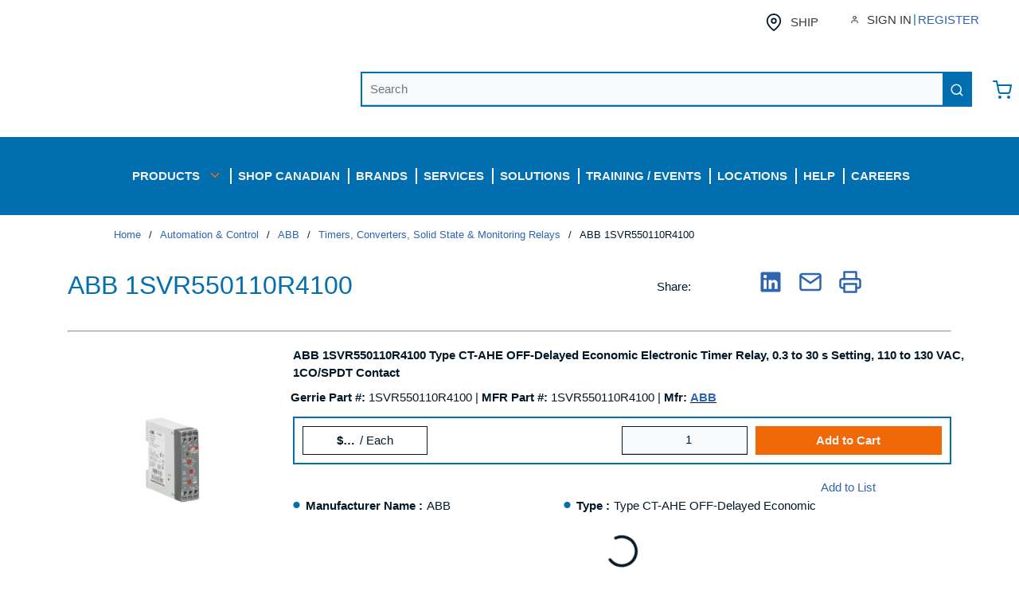

--- FILE ---
content_type: text/html; charset=utf-8
request_url: https://www.gerrie.com/Product/ABB-1SVR550110R4100
body_size: 148883
content:
<!DOCTYPE html><html lang="en-us"><head><meta charSet="utf-8"/><meta name="viewport" content="width=device-width, initial-scale=1, shrink-to-fit=no"/><link rel="preconnect" href="https://www.googletagmanager.com"/><title>Gerrie | ABB 1SVR550110R4100</title><link rel="icon" href="https://d1w1u23vygzok1.cloudfront.net/userfiles/noimage16x16.png" type="image/x-icon"/><link rel="apple-touch-icon image_src" href="https://d1w1u23vygzok1.cloudfront.net/userfiles/noimage16x16.png"/><meta name="robots" content="follow"/><meta property="og:type" content="website"/><meta id="ogTitle" property="og:title" content="Gerrie | ABB 1SVR550110R4100"/><meta id="ogImage" property="og:image" content="https://dol6gxheefykt.cloudfront.net/108bd1dc684638a_sm.jpg"/><meta id="ogUrl" property="og:url" content="https://www.gerrie.com/Product/ABB-1SVR550110R4100"/><meta name="keywords" content="1SVR550110R4100 Type CT-AHE OFF-Delayed Economic Electronic Timer Relay, 0.3 to 30 s Setting, 110 to 130 VAC, 1CO/SPDT Contact ; ABB ; 1SVR550110R4100 ; 13566613 ; 662019036007 ; Timing Relays - Selectable Mode Operation ; 1SVR550110R4100 ; 13566613 ; 662019036007 ; 66201903600 ; 00662019036007"/><meta name="description" content="The CT-AHE is a single function electronic time relay from the CT-E timer range. It provides an OFF-delay (delay on break) function with a time range from 0.3 to 30 s. This time relay operates with a rated control supply voltage of 110 to 130 VAC and has a 1 C/O (SPDT) output rated at 250 V/4 A. A control input works with voltage related (non-floating) triggering."/><link rel="canonical" href="https://www.gerrie.com/Product/ABB-1SVR550110R4100"/><link href="/.spire/fonts/getFont?path=aHR0cHM6Ly9mb250cy5nb29nbGVhcGlzLmNvbS9jc3M/ZmFtaWx5PU9wZW4rU2FuczozMDAsNDAwLDYwMCw3MDAsODAwJmRpc3BsYXk9b3B0aW9uYWw=" rel="preload" as="style" type="text/css"/><style>body { }</style><script id="headTrackingScript">
            dataLayer = [{
                'Authentication State': 'Not Logged In',
                'User ID': ''
            }];
                (function(w,d,s,l,i){w[l]=w[l]||[];w[l].push({'gtm.start':
                new Date().getTime(),event:'gtm.js'});var f=d.getElementsByTagName(s)[0],
                j=d.createElement(s),dl=l!='dataLayer'?'&l='+l:'';j.async=true;j.src=
                '//www.googletagmanager.com/gtm.js?id='+i+dl;f.parentNode.insertBefore(j,f);
            })(window, document, 'script', 'dataLayer', 'GTM-N5FQWR8');
            </script><base href="/"/><link href="/.spire/fonts/getFont?path=aHR0cHM6Ly9mb250cy5nb29nbGVhcGlzLmNvbS9jc3M/ZmFtaWx5PU9wZW4rU2FuczozMDAsNDAwLDYwMCw3MDAsODAwJmRpc3BsYXk9b3B0aW9uYWw=" rel="stylesheet" type="text/css"/><style data-styled="" data-styled-version="5.3.5">.dpfznA{display:-webkit-inline-box;display:-webkit-inline-flex;display:-ms-inline-flexbox;display:inline-flex;width:100%;}/*!sc*/
.fvKLXz{display:-webkit-inline-box;display:-webkit-inline-flex;display:-ms-inline-flexbox;display:inline-flex;}/*!sc*/
.dQoyvE{display:-webkit-box;display:-webkit-flex;display:-ms-flexbox;display:flex;-webkit-align-items:center;-webkit-box-align:center;-ms-flex-align:center;align-items:center;-webkit-box-pack:center;-webkit-justify-content:center;-ms-flex-pack:center;justify-content:center;margin-bottom:0.8rem;}/*!sc*/
@media (max-width:575px){.dQoyvE{margin-top:0.8rem;}}/*!sc*/
@media (min-width:576px)and (max-width:767px){.dQoyvE{margin-top:0.8rem;}}/*!sc*/
@media (min-width:768px)and (max-width:991px){.dQoyvE{margin-top:0.8rem;}}/*!sc*/
.hykShh{text-align:left;margin:0 24px;}/*!sc*/
@media (max-width:575px){.hykShh{text-align:center;width:100%;-webkit-flex:0 0 100%;-ms-flex:0 0 100%;flex:0 0 100%;}}/*!sc*/
@media (min-width:576px)and (max-width:767px){.hykShh{text-align:center;width:100%;-webkit-flex:0 0 100%;-ms-flex:0 0 100%;flex:0 0 100%;}}/*!sc*/
@media (min-width:768px)and (max-width:991px){.hykShh{text-align:center;width:100%;-webkit-flex:0 0 100%;-ms-flex:0 0 100%;flex:0 0 100%;}}/*!sc*/
.hykShh img{height:78px;}/*!sc*/
@media (max-width:575px){.hykShh img{height:60px;width:auto;margin:0;}}/*!sc*/
@media (max-width:767px){.hykShh img{height:60px;width:auto;margin:0;}}/*!sc*/
@media (max-width:991px){.hykShh img{height:60px;width:auto;margin:0;}}/*!sc*/
.lcYZmu{text-align:right;min-width:60%;border:2px solid #016eaf;}/*!sc*/
@media (max-width:575px){.lcYZmu{display:none;}}/*!sc*/
@media (min-width:576px)and (max-width:767px){.lcYZmu{display:none;}}/*!sc*/
@media (min-width:768px)and (max-width:991px){.lcYZmu{display:none;}}/*!sc*/
.eiwjfh{margin-left:1rem;max-width:5%;}/*!sc*/
@media (max-width:575px){.eiwjfh{display:none;}}/*!sc*/
@media (min-width:576px)and (max-width:767px){.eiwjfh{display:none;}}/*!sc*/
@media (min-width:768px)and (max-width:991px){.eiwjfh{display:none;}}/*!sc*/
.kDiVdh{background-color:#016EAF;display:-webkit-box;display:-webkit-flex;display:-ms-flexbox;display:flex;}/*!sc*/
@media (max-width:575px){.kDiVdh{padding:0;}}/*!sc*/
@media (min-width:576px)and (max-width:767px){.kDiVdh{padding:0;}}/*!sc*/
@media (min-width:768px)and (max-width:991px){.kDiVdh{padding:0;}}/*!sc*/
@media (min-width:992px)and (max-width:1199px){.kDiVdh{padding-bottom:1.5rem;padding-top:1.5rem;}}/*!sc*/
@media (min-width:1200px){.kDiVdh{padding-bottom:1.5rem;padding-top:1.5rem;}}/*!sc*/
.kDiVdh > div:first-child{-webkit-box-flex:1;-webkit-flex-grow:1;-ms-flex-positive:1;flex-grow:1;}/*!sc*/
.kDiVdh > div:last-child{display:-webkit-box;display:-webkit-flex;display:-ms-flexbox;display:flex;-webkit-align-items:center;-webkit-box-align:center;-ms-flex-align:center;align-items:center;-webkit-box-pack:center;-webkit-justify-content:center;-ms-flex-pack:center;justify-content:center;height:auto;}/*!sc*/
.gQtmWU{text-align:right;}/*!sc*/
.gQtmWU button{border-radius:0px;border:none;background:transparent;}/*!sc*/
.gQtmWU button:hover{border-radius:0px;border:none;background:hsl(202.39999999999998,98.9%,44.9%);border-color:hsl(202.39999999999998,98.9%,44.9%);}/*!sc*/
.jWkEPv{text-align:right;}/*!sc*/
.liybPj{color:#FFFFFF;padding:0 16px 0 45px;display:-webkit-box;display:-webkit-flex;display:-ms-flexbox;display:flex;-webkit-box-pack:left;-webkit-justify-content:left;-ms-flex-pack:left;justify-content:left;gap:10px;}/*!sc*/
.liybPj > div:first-child{display:none;}/*!sc*/
.kOVqxl{position:relative;overflow:visible;}/*!sc*/
.kOVqxl:before{color:#FFFFFF;content:"";position:absolute;left:0;top:30%;height:40%;border-left:2px solid #FFFFFF;}/*!sc*/
.zNQrQ{position:relative;overflow:visible;display:-webkit-box;display:-webkit-flex;display:-ms-flexbox;display:flex;}/*!sc*/
.zNQrQ:hover span + div{display:block;}/*!sc*/
.zNQrQ:first-child{margin-left:-10px;}/*!sc*/
.kdtLmY > div[class^="GridOffset"]{-webkit-flex-wrap:nowrap;-ms-flex-wrap:nowrap;flex-wrap:nowrap;}/*!sc*/
.iNuFMN{min-height:300px;margin:10px 0;display:-webkit-box;display:-webkit-flex;display:-ms-flexbox;display:flex;-webkit-align-items:center;-webkit-box-align:center;-ms-flex-align:center;align-items:center;-webkit-box-pack:center;-webkit-justify-content:center;-ms-flex-pack:center;justify-content:center;}/*!sc*/
.iNuFMN img{height:auto;max-width:100%;}/*!sc*/
.gtDBrI{width:100%;}/*!sc*/
.eaNzsQ{overflow:hidden;}/*!sc*/
.kPMqVx{width:100%;text-align:center;position:relative;padding:10px 3px 0;display:-webkit-box;display:-webkit-flex;display:-ms-flexbox;display:flex;-webkit-box-pack:center;-webkit-justify-content:center;-ms-flex-pack:center;justify-content:center;}/*!sc*/
.gvPJf{display:-webkit-box;display:-webkit-flex;display:-ms-flexbox;display:flex;-webkit-flex-direction:column;-ms-flex-direction:column;flex-direction:column;}/*!sc*/
.jshxkx{font-weight:bold;}/*!sc*/
.cTsucD{margin-top:0;margin-bottom:0;border-top:12px solid #FFFFFF;width:100%;margin-left:0;}/*!sc*/
.hxNiBp{padding-bottom:15px;}/*!sc*/
.jNwdcG{overflow-wrap:break-word;word-wrap:break-word;-ms-word-break:break-all;word-break:break-all;word-break:break-word;}/*!sc*/
.ePJAeG{margin-top:30px;text-align:center;}/*!sc*/
.cowONy{margin-bottom:15px;}/*!sc*/
.ZpXsy{text-align:left;text-transform:uppercase;padding:10px 0;}/*!sc*/
.clMsCj{margin-top:1rem;margin-bottom:1rem;border-top:3px solid #016EAF;width:80%;margin-left:0;}/*!sc*/
.gXSoDq{display:block;width:100%;}/*!sc*/
.gBIcMa{margin-top:1rem;margin-bottom:1rem;border-top:3px solid #016EAF;width:90%;margin-left:0;}/*!sc*/
.eSClsi{margin-top:1rem;margin-bottom:1rem;border-top:3px solid #016EAF;width:100%;margin-left:0;}/*!sc*/
.fPWVHE{-webkit-flex-direction:row;-ms-flex-direction:row;flex-direction:row;width:100%;padding:10px 0;display:-webkit-box;display:-webkit-flex;display:-ms-flexbox;display:flex;-webkit-flex-wrap:wrap;-ms-flex-wrap:wrap;flex-wrap:wrap;-webkit-align-items:flex-start;-webkit-box-align:flex-start;-ms-flex-align:flex-start;align-items:flex-start;width:100%;}/*!sc*/
.kEBipB{-webkit-flex-basis:calc(20% - 20px);-ms-flex-preferred-size:calc(20% - 20px);flex-basis:calc(20% - 20px);-webkit-box-flex:0;-webkit-flex-grow:0;-ms-flex-positive:0;flex-grow:0;padding:1px 18px 0 0;margin-right:5px;-webkit-flex-shrink:0;-ms-flex-negative:0;flex-shrink:0;}/*!sc*/
data-styled.g1[id="sc-bczRLJ"]{content:"fPNrJG,dpfznA,fvKLXz,cCKIsv,dQoyvE,hykShh,bHmEyT,kEeNDb,lcYZmu,gSRZxY,eiwjfh,kDiVdh,gQtmWU,jWkEPv,liybPj,kOVqxl,zNQrQ,kdtLmY,mBxHa,iNuFMN,gtDBrI,eaNzsQ,kPMqVx,gvPJf,jshxkx,cTsucD,hxNiBp,jNwdcG,ePJAeG,cowONy,kamgmI,ZpXsy,clMsCj,gXSoDq,gBIcMa,eSClsi,gFUCSk,fPWVHE,kEBipB,"}/*!sc*/
.hRDFTo{height:40px;width:40px;-webkit-animation:dMNvpf 1.4s linear infinite;animation:dMNvpf 1.4s linear infinite;}/*!sc*/
.hRDFTo circle{fill:none;stroke:currentColor;stroke-dasharray:187px;stroke-dashoffset:0;stroke-linecap:round;stroke-width:6px;-webkit-transform-origin:center;-ms-transform-origin:center;transform-origin:center;-webkit-animation:kimvDv 1.4s ease-in-out infinite;animation:kimvDv 1.4s ease-in-out infinite;}/*!sc*/
data-styled.g2[id="LoadingSpinnerStyle-sc-50fm7k"]{content:"hRDFTo,"}/*!sc*/
.fEAIeL{font-size:15px;font-weight:bold;}/*!sc*/
.kUCiMA{text-transform:uppercase;margin-left:10px;}/*!sc*/
.eTojAy{text-transform:uppercase;margin-left:10px;max-width:150px;}/*!sc*/
.bFYeKU{font-size:15px;text-transform:uppercase;font-weight:800;font-family:'Open Sans SemiBold','Roboto','Lato',sans-serif;}/*!sc*/
.bmdaIz{position:absolute;right:-8px;top:2px;background:#046FAF;border-radius:50%;padding:0 5px;font-size:11px;color:#FFFFFF;font-weight:normal;}/*!sc*/
.bvTucc{position:absolute;right:0;top:3px;background:#FFFFFF;border-radius:50%;padding:3px 5px;font-size:11px;color:#046FAF;}/*!sc*/
.imTnWM{color:#F1F1F1;font-size:15px;text-transform:uppercase;font-weight:800;font-family:'Open Sans SemiBold','Roboto','Lato',sans-serif;}/*!sc*/
.jqdKrv{font-size:13px;}/*!sc*/
.kwTbEg{font-size:32px;text-transform:none;font-weight:26;margin-bottom:1rem;display:block;color:#046FAF;}/*!sc*/
.eJKSES{padding:14px 0px 12px;border-bottom:2px solid #03192A;}/*!sc*/
.bwSrVN{font-weight:bold;}/*!sc*/
.hAFhqf{font-weight:normal;}/*!sc*/
.djbnmR{font-size:19px;font-weight:700;}/*!sc*/
.DqWcy{font-size:12px;font-weight:500;margin-bottom:7px;}/*!sc*/
.dptIAN{-webkit-text-decoration:underline;text-decoration:underline;color:rgb(1,110,175);font-size:12px;cursor:pointer;margin:3px 0px 6px 0px;}/*!sc*/
.cbHhcc{font-weight:bold;-webkit-flex:0 0 auto;-ms-flex:0 0 auto;flex:0 0 auto;}/*!sc*/
.diUycv{-webkit-flex:1 1 auto;-ms-flex:1 1 auto;flex:1 1 auto;min-width:0;overflow-wrap:break-word;word-wrap:break-word;-ms-word-break:break-all;word-break:break-all;word-break:break-word;}/*!sc*/
.cEnlld{font-weight:bold;display:inline-block;text-align:left;min-width:25px;}/*!sc*/
.cEnlld::after{overflow:hidden;display:inline-block;vertical-align:bottom;-webkit-animation:ellipsis steps(4,end)900ms infinite 1s;animation:ellipsis steps(4,end)900ms infinite 1s;content:"\2026";width:0;}/*!sc*/
@-webkit-keyframes ellipsis{to{width:1.25em;}}/*!sc*/
@keyframes ellipsis{to{width:1.25em;}}/*!sc*/
.gPAPfp{white-space:nowrap;}/*!sc*/
.eMGGix{font-size:15px;font-weight:600;display:none;}/*!sc*/
.LIllx{font-weight:bold;padding-right:5px;}/*!sc*/
.horwQG{font-size:20px;font-weight:700;margin-bottom:1rem;display:block;padding:5px;}/*!sc*/
.jKdHNd{font-weight:bold;padding-left:2px;}/*!sc*/
.iJweuv{padding-left:2px;}/*!sc*/
.ldRYJK{font-size:15px;font-weight:400;margin-bottom:1rem;display:block;}/*!sc*/
.eSfsJI{color:#03192A;}/*!sc*/
data-styled.g3[id="TypographyStyle-sc-11lquxl"]{content:"fEAIeL,kUCiMA,eTojAy,bLpGkr,bFYeKU,bmdaIz,bvTucc,imTnWM,jqdKrv,kwTbEg,eJKSES,bwSrVN,hAFhqf,djbnmR,DqWcy,dptIAN,cbHhcc,diUycv,cEnlld,gPAPfp,eMGGix,LIllx,horwQG,jKdHNd,iJweuv,ldRYJK,eSfsJI,"}/*!sc*/
.kWpuCn{overflow:hidden;text-overflow:ellipsis;white-space:nowrap;margin-left:10px;}/*!sc*/
.iVbfrB{overflow:hidden;text-overflow:ellipsis;white-space:nowrap;margin-left:10px;max-width:150px;}/*!sc*/
data-styled.g4[id="TypographyEllipsisStyle-sc-rordr6"]{content:"kWpuCn,iVbfrB,"}/*!sc*/
.ihZKjO{overflow:visible;display:-webkit-box;display:-webkit-flex;display:-ms-flexbox;display:flex;-webkit-flex-direction:row;-ms-flex-direction:row;flex-direction:row;padding:5px;-webkit-align-items:flex-start;-webkit-box-align:flex-start;-ms-flex-align:flex-start;align-items:flex-start;}/*!sc*/
@media (max-width:575px){.ihZKjO{overflow-wrap:break-word;word-wrap:break-word;-ms-word-break:break-all;word-break:break-all;word-break:break-word;-webkit-flex-basis:100%;-ms-flex-preferred-size:100%;flex-basis:100%;max-width:100%;}}/*!sc*/
@media (min-width:576px)and (max-width:767px){.ihZKjO{overflow-wrap:break-word;word-wrap:break-word;-ms-word-break:break-all;word-break:break-all;word-break:break-word;-webkit-flex-basis:100%;-ms-flex-preferred-size:100%;flex-basis:100%;max-width:100%;}}/*!sc*/
@media (min-width:768px)and (max-width:991px){.ihZKjO{overflow-wrap:break-word;word-wrap:break-word;-ms-word-break:break-all;word-break:break-all;word-break:break-word;-webkit-flex-basis:100%;-ms-flex-preferred-size:100%;flex-basis:100%;max-width:100%;}}/*!sc*/
@media (min-width:992px)and (max-width:1199px){.ihZKjO{overflow-wrap:break-word;word-wrap:break-word;-ms-word-break:break-all;word-break:break-all;word-break:break-word;-webkit-flex-basis:100%;-ms-flex-preferred-size:100%;flex-basis:100%;max-width:100%;}}/*!sc*/
@media (min-width:1200px){.ihZKjO{overflow-wrap:break-word;word-wrap:break-word;-ms-word-break:break-all;word-break:break-all;word-break:break-word;-webkit-flex-basis:100%;-ms-flex-preferred-size:100%;flex-basis:100%;max-width:100%;}}/*!sc*/
@media print{.ihZKjO{width:100%;display:block;}}/*!sc*/
.eobwIx{overflow:visible;display:-webkit-box;display:-webkit-flex;display:-ms-flexbox;display:flex;-webkit-flex-direction:row;-ms-flex-direction:row;flex-direction:row;padding:0px;-webkit-align-items:flex-start;-webkit-box-align:flex-start;-ms-flex-align:flex-start;align-items:flex-start;border-width:0;}/*!sc*/
@media (max-width:575px){.eobwIx{overflow-wrap:break-word;word-wrap:break-word;-ms-word-break:break-all;word-break:break-all;word-break:break-word;-webkit-flex-basis:100%;-ms-flex-preferred-size:100%;flex-basis:100%;max-width:100%;}}/*!sc*/
@media (min-width:576px)and (max-width:767px){.eobwIx{overflow-wrap:break-word;word-wrap:break-word;-ms-word-break:break-all;word-break:break-all;word-break:break-word;-webkit-flex-basis:100%;-ms-flex-preferred-size:100%;flex-basis:100%;max-width:100%;}}/*!sc*/
@media (min-width:768px)and (max-width:991px){.eobwIx{overflow-wrap:break-word;word-wrap:break-word;-ms-word-break:break-all;word-break:break-all;word-break:break-word;-webkit-flex-basis:66.666667%;-ms-flex-preferred-size:66.666667%;flex-basis:66.666667%;max-width:66.666667%;}}/*!sc*/
@media (min-width:992px)and (max-width:1199px){.eobwIx{overflow-wrap:break-word;word-wrap:break-word;-ms-word-break:break-all;word-break:break-all;word-break:break-word;-webkit-flex-basis:66.666667%;-ms-flex-preferred-size:66.666667%;flex-basis:66.666667%;max-width:66.666667%;}}/*!sc*/
@media (min-width:1200px){.eobwIx{overflow-wrap:break-word;word-wrap:break-word;-ms-word-break:break-all;word-break:break-all;word-break:break-word;-webkit-flex-basis:66.666667%;-ms-flex-preferred-size:66.666667%;flex-basis:66.666667%;max-width:66.666667%;}}/*!sc*/
@media print{.eobwIx{width:66.666667%;display:inline-block;}}/*!sc*/
.hEQbdq{overflow:visible;display:-webkit-box;display:-webkit-flex;display:-ms-flexbox;display:flex;-webkit-flex-direction:row;-ms-flex-direction:row;flex-direction:row;padding:0px;-webkit-align-items:flex-start;-webkit-box-align:flex-start;-ms-flex-align:flex-start;align-items:flex-start;overflow-wrap:break-word;word-wrap:break-word;-ms-word-break:break-all;word-break:break-all;word-break:break-word;-webkit-flex-basis:100%;-ms-flex-preferred-size:100%;flex-basis:100%;max-width:100%;}/*!sc*/
@media print{.hEQbdq{width:100%;display:block;}}/*!sc*/
.cTpOSU{overflow:visible;display:-webkit-box;display:-webkit-flex;display:-ms-flexbox;display:flex;-webkit-flex-direction:row;-ms-flex-direction:row;flex-direction:row;padding:0px;-webkit-align-items:flex-start;-webkit-box-align:flex-start;-ms-flex-align:flex-start;align-items:flex-start;border-width:0;}/*!sc*/
@media (max-width:575px){.cTpOSU{overflow-wrap:break-word;word-wrap:break-word;-ms-word-break:break-all;word-break:break-all;word-break:break-word;-webkit-flex-basis:50%;-ms-flex-preferred-size:50%;flex-basis:50%;max-width:50%;}}/*!sc*/
@media (min-width:576px)and (max-width:767px){.cTpOSU{overflow-wrap:break-word;word-wrap:break-word;-ms-word-break:break-all;word-break:break-all;word-break:break-word;-webkit-flex-basis:50%;-ms-flex-preferred-size:50%;flex-basis:50%;max-width:50%;}}/*!sc*/
@media (min-width:768px)and (max-width:991px){.cTpOSU{overflow-wrap:break-word;word-wrap:break-word;-ms-word-break:break-all;word-break:break-all;word-break:break-word;-webkit-flex-basis:33.333333%;-ms-flex-preferred-size:33.333333%;flex-basis:33.333333%;max-width:33.333333%;}}/*!sc*/
@media (min-width:992px)and (max-width:1199px){.cTpOSU{overflow-wrap:break-word;word-wrap:break-word;-ms-word-break:break-all;word-break:break-all;word-break:break-word;-webkit-flex-basis:33.333333%;-ms-flex-preferred-size:33.333333%;flex-basis:33.333333%;max-width:33.333333%;}}/*!sc*/
@media (min-width:1200px){.cTpOSU{overflow-wrap:break-word;word-wrap:break-word;-ms-word-break:break-all;word-break:break-all;word-break:break-word;-webkit-flex-basis:33.333333%;-ms-flex-preferred-size:33.333333%;flex-basis:33.333333%;max-width:33.333333%;}}/*!sc*/
@media print{.cTpOSU{width:33.333333%;display:inline-block;}}/*!sc*/
.gbARes{overflow:visible;display:-webkit-box;display:-webkit-flex;display:-ms-flexbox;display:flex;-webkit-flex-direction:row;-ms-flex-direction:row;flex-direction:row;padding:15px;-webkit-align-items:flex-start;-webkit-box-align:flex-start;-ms-flex-align:flex-start;align-items:flex-start;overflow-wrap:break-word;word-wrap:break-word;-ms-word-break:break-all;word-break:break-all;word-break:break-word;-webkit-flex-basis:33.333333%;-ms-flex-preferred-size:33.333333%;flex-basis:33.333333%;max-width:33.333333%;padding-right:25px;padding-top:30px;word-break:normal;}/*!sc*/
@media print{.gbARes{width:33.333333%;display:inline-block;}}/*!sc*/
.ldhvAT{overflow:visible;display:-webkit-box;display:-webkit-flex;display:-ms-flexbox;display:flex;-webkit-flex-direction:row;-ms-flex-direction:row;flex-direction:row;padding:15px;-webkit-align-items:flex-start;-webkit-box-align:flex-start;-ms-flex-align:flex-start;align-items:flex-start;overflow-wrap:break-word;word-wrap:break-word;-ms-word-break:break-all;word-break:break-all;word-break:break-word;-webkit-flex-basis:16.666667%;-ms-flex-preferred-size:16.666667%;flex-basis:16.666667%;max-width:16.666667%;padding-right:25px;margin-right:0px;max-width:50px;padding-left:5px;padding-right:5px;}/*!sc*/
@media print{.ldhvAT{width:16.666667%;display:inline-block;}}/*!sc*/
.jyfFrI{overflow:visible;display:-webkit-box;display:-webkit-flex;display:-ms-flexbox;display:flex;-webkit-flex-direction:row;-ms-flex-direction:row;flex-direction:row;padding:10px;-webkit-align-items:flex-start;-webkit-box-align:flex-start;-ms-flex-align:flex-start;align-items:flex-start;border-width:0;}/*!sc*/
@media (max-width:575px){.jyfFrI{overflow-wrap:break-word;word-wrap:break-word;-ms-word-break:break-all;word-break:break-all;word-break:break-word;-webkit-flex-basis:100%;-ms-flex-preferred-size:100%;flex-basis:100%;max-width:100%;}}/*!sc*/
@media (min-width:576px)and (max-width:767px){.jyfFrI{overflow-wrap:break-word;word-wrap:break-word;-ms-word-break:break-all;word-break:break-all;word-break:break-word;-webkit-flex-basis:100%;-ms-flex-preferred-size:100%;flex-basis:100%;max-width:100%;}}/*!sc*/
@media (min-width:768px)and (max-width:991px){.jyfFrI{overflow-wrap:break-word;word-wrap:break-word;-ms-word-break:break-all;word-break:break-all;word-break:break-word;-webkit-flex-basis:100%;-ms-flex-preferred-size:100%;flex-basis:100%;max-width:100%;}}/*!sc*/
@media (min-width:992px)and (max-width:1199px){.jyfFrI{overflow-wrap:break-word;word-wrap:break-word;-ms-word-break:break-all;word-break:break-all;word-break:break-word;-webkit-flex-basis:25%;-ms-flex-preferred-size:25%;flex-basis:25%;max-width:25%;}}/*!sc*/
@media (min-width:1200px){.jyfFrI{overflow-wrap:break-word;word-wrap:break-word;-ms-word-break:break-all;word-break:break-all;word-break:break-word;-webkit-flex-basis:25%;-ms-flex-preferred-size:25%;flex-basis:25%;max-width:25%;}}/*!sc*/
@media print{.jyfFrI{width:25%;display:inline-block;}}/*!sc*/
.lYOpK{overflow:visible;display:-webkit-box;display:-webkit-flex;display:-ms-flexbox;display:flex;-webkit-flex-direction:row;-ms-flex-direction:row;flex-direction:row;padding:0px;-webkit-align-items:center;-webkit-box-align:center;-ms-flex-align:center;align-items:center;overflow-wrap:break-word;word-wrap:break-word;-ms-word-break:break-all;word-break:break-all;word-break:break-word;-webkit-flex-basis:8.333333%;-ms-flex-preferred-size:8.333333%;flex-basis:8.333333%;max-width:8.333333%;-webkit-box-pack:end;-webkit-justify-content:flex-end;-ms-flex-pack:end;justify-content:flex-end;}/*!sc*/
@media print{.lYOpK{width:8.333333%;display:inline-block;}}/*!sc*/
.gFtzBa{overflow:visible;display:-webkit-box;display:-webkit-flex;display:-ms-flexbox;display:flex;-webkit-flex-direction:row;-ms-flex-direction:row;flex-direction:row;padding:0px;-webkit-align-items:flex-start;-webkit-box-align:flex-start;-ms-flex-align:flex-start;align-items:flex-start;overflow-wrap:break-word;word-wrap:break-word;-ms-word-break:break-all;word-break:break-all;word-break:break-word;-webkit-flex-basis:83.333333%;-ms-flex-preferred-size:83.333333%;flex-basis:83.333333%;max-width:83.333333%;}/*!sc*/
@media print{.gFtzBa{width:83.333333%;display:inline-block;}}/*!sc*/
.fRwBFJ{overflow:visible;display:-webkit-box;display:-webkit-flex;display:-ms-flexbox;display:flex;-webkit-flex-direction:row;-ms-flex-direction:row;flex-direction:row;padding:0px;-webkit-align-items:center;-webkit-box-align:center;-ms-flex-align:center;align-items:center;overflow-wrap:break-word;word-wrap:break-word;-ms-word-break:break-all;word-break:break-all;word-break:break-word;-webkit-flex-basis:8.333333%;-ms-flex-preferred-size:8.333333%;flex-basis:8.333333%;max-width:8.333333%;-webkit-box-pack:start;-webkit-justify-content:flex-start;-ms-flex-pack:start;justify-content:flex-start;}/*!sc*/
@media print{.fRwBFJ{width:8.333333%;display:inline-block;}}/*!sc*/
.hauiQB{overflow:visible;display:-webkit-box;display:-webkit-flex;display:-ms-flexbox;display:flex;-webkit-flex-direction:row;-ms-flex-direction:row;flex-direction:row;padding:10px;-webkit-align-items:flex-start;-webkit-box-align:flex-start;-ms-flex-align:flex-start;align-items:flex-start;border-width:0;}/*!sc*/
@media (max-width:575px){.hauiQB{overflow-wrap:break-word;word-wrap:break-word;-ms-word-break:break-all;word-break:break-all;word-break:break-word;-webkit-flex-basis:100%;-ms-flex-preferred-size:100%;flex-basis:100%;max-width:100%;}}/*!sc*/
@media (min-width:576px)and (max-width:767px){.hauiQB{overflow-wrap:break-word;word-wrap:break-word;-ms-word-break:break-all;word-break:break-all;word-break:break-word;-webkit-flex-basis:100%;-ms-flex-preferred-size:100%;flex-basis:100%;max-width:100%;}}/*!sc*/
@media (min-width:768px)and (max-width:991px){.hauiQB{overflow-wrap:break-word;word-wrap:break-word;-ms-word-break:break-all;word-break:break-all;word-break:break-word;-webkit-flex-basis:100%;-ms-flex-preferred-size:100%;flex-basis:100%;max-width:100%;}}/*!sc*/
@media (min-width:992px)and (max-width:1199px){.hauiQB{overflow-wrap:break-word;word-wrap:break-word;-ms-word-break:break-all;word-break:break-all;word-break:break-word;-webkit-flex-basis:75%;-ms-flex-preferred-size:75%;flex-basis:75%;max-width:75%;}}/*!sc*/
@media (min-width:1200px){.hauiQB{overflow-wrap:break-word;word-wrap:break-word;-ms-word-break:break-all;word-break:break-all;word-break:break-word;-webkit-flex-basis:75%;-ms-flex-preferred-size:75%;flex-basis:75%;max-width:75%;}}/*!sc*/
@media print{.hauiQB{width:75%;display:inline-block;}}/*!sc*/
.bYXIqG{overflow:visible;display:-webkit-box;display:-webkit-flex;display:-ms-flexbox;display:flex;-webkit-flex-direction:row;-ms-flex-direction:row;flex-direction:row;padding:0px;-webkit-align-items:flex-start;-webkit-box-align:flex-start;-ms-flex-align:flex-start;align-items:flex-start;overflow-wrap:break-word;word-wrap:break-word;-ms-word-break:break-all;word-break:break-all;word-break:break-word;-webkit-flex-basis:100%;-ms-flex-preferred-size:100%;flex-basis:100%;max-width:100%;border-width:0;}/*!sc*/
@media print{.bYXIqG{width:100%;display:block;}}/*!sc*/
.jyjRMh{overflow:visible;display:-webkit-box;display:-webkit-flex;display:-ms-flexbox;display:flex;-webkit-flex-direction:row;-ms-flex-direction:row;flex-direction:row;padding:0px;-webkit-align-items:flex-start;-webkit-box-align:flex-start;-ms-flex-align:flex-start;align-items:flex-start;-webkit-flex-direction:column;-ms-flex-direction:column;flex-direction:column;-webkit-box-pack:end;-webkit-justify-content:end;-ms-flex-pack:end;justify-content:end;-webkit-flex-flow:nowrap;-ms-flex-flow:nowrap;flex-flow:nowrap;}/*!sc*/
@media (max-width:575px){.jyjRMh{overflow-wrap:break-word;word-wrap:break-word;-ms-word-break:break-all;word-break:break-all;word-break:break-word;-webkit-flex-basis:100%;-ms-flex-preferred-size:100%;flex-basis:100%;max-width:100%;}}/*!sc*/
@media (min-width:576px)and (max-width:767px){.jyjRMh{overflow-wrap:break-word;word-wrap:break-word;-ms-word-break:break-all;word-break:break-all;word-break:break-word;-webkit-flex-basis:100%;-ms-flex-preferred-size:100%;flex-basis:100%;max-width:100%;}}/*!sc*/
@media (min-width:768px)and (max-width:991px){.jyjRMh{overflow-wrap:break-word;word-wrap:break-word;-ms-word-break:break-all;word-break:break-all;word-break:break-word;-webkit-flex-basis:50%;-ms-flex-preferred-size:50%;flex-basis:50%;max-width:50%;}}/*!sc*/
@media (min-width:992px)and (max-width:1199px){.jyjRMh{overflow-wrap:break-word;word-wrap:break-word;-ms-word-break:break-all;word-break:break-all;word-break:break-word;-webkit-flex-basis:50%;-ms-flex-preferred-size:50%;flex-basis:50%;max-width:50%;}}/*!sc*/
@media (min-width:1200px){.jyjRMh{overflow-wrap:break-word;word-wrap:break-word;-ms-word-break:break-all;word-break:break-all;word-break:break-word;-webkit-flex-basis:50%;-ms-flex-preferred-size:50%;flex-basis:50%;max-width:50%;}}/*!sc*/
@media print{.jyjRMh{width:50%;display:inline-block;}}/*!sc*/
.jyjRMh > div:empty{border:none;}/*!sc*/
.jyjRMh [data-test-selector="product_qtyOrdered"]{height:34px;white-space:nowrap;text-align:center;padding-right:0 !important;}/*!sc*/
.jyjRMh [data-test-selector="addProductToCart"]{min-height:36px;white-space:nowrap;}/*!sc*/
.jyjRMh > div[class^="Wrapper-sc"]{text-align:center;}/*!sc*/
.icMbWp{overflow:visible;display:-webkit-box;display:-webkit-flex;display:-ms-flexbox;display:flex;-webkit-flex-direction:row;-ms-flex-direction:row;flex-direction:row;padding:0px;-webkit-align-items:flex-start;-webkit-box-align:flex-start;-ms-flex-align:flex-start;align-items:flex-start;overflow-wrap:break-word;word-wrap:break-word;-ms-word-break:break-all;word-break:break-all;word-break:break-word;-webkit-flex-basis:41.666667%;-ms-flex-preferred-size:41.666667%;flex-basis:41.666667%;max-width:41.666667%;border-width:0;}/*!sc*/
@media print{.icMbWp{width:41.666667%;display:inline-block;}}/*!sc*/
.nUjSw{overflow:visible;display:-webkit-box;display:-webkit-flex;display:-ms-flexbox;display:flex;-webkit-flex-direction:row;-ms-flex-direction:row;flex-direction:row;padding:0px;-webkit-align-items:flex-start;-webkit-box-align:flex-start;-ms-flex-align:flex-start;align-items:flex-start;overflow-wrap:break-word;word-wrap:break-word;-ms-word-break:break-all;word-break:break-all;word-break:break-word;-webkit-flex-basis:58.333333%;-ms-flex-preferred-size:58.333333%;flex-basis:58.333333%;max-width:58.333333%;border-width:0;}/*!sc*/
@media print{.nUjSw{width:58.333333%;display:inline-block;}}/*!sc*/
.fbDjaf{overflow:visible;display:-webkit-box;display:-webkit-flex;display:-ms-flexbox;display:flex;-webkit-flex-direction:row;-ms-flex-direction:row;flex-direction:row;padding:0px;-webkit-align-items:flex-start;-webkit-box-align:flex-start;-ms-flex-align:flex-start;align-items:flex-start;border-width:0;}/*!sc*/
@media (max-width:575px){.fbDjaf{overflow-wrap:break-word;word-wrap:break-word;-ms-word-break:break-all;word-break:break-all;word-break:break-word;-webkit-flex-basis:100%;-ms-flex-preferred-size:100%;flex-basis:100%;max-width:100%;}}/*!sc*/
@media (min-width:576px)and (max-width:767px){.fbDjaf{overflow-wrap:break-word;word-wrap:break-word;-ms-word-break:break-all;word-break:break-all;word-break:break-word;-webkit-flex-basis:100%;-ms-flex-preferred-size:100%;flex-basis:100%;max-width:100%;}}/*!sc*/
@media (min-width:768px)and (max-width:991px){.fbDjaf{overflow-wrap:break-word;word-wrap:break-word;-ms-word-break:break-all;word-break:break-all;word-break:break-word;-webkit-flex-basis:83.333333%;-ms-flex-preferred-size:83.333333%;flex-basis:83.333333%;max-width:83.333333%;}}/*!sc*/
@media (min-width:992px)and (max-width:1199px){.fbDjaf{overflow-wrap:break-word;word-wrap:break-word;-ms-word-break:break-all;word-break:break-all;word-break:break-word;-webkit-flex-basis:83.333333%;-ms-flex-preferred-size:83.333333%;flex-basis:83.333333%;max-width:83.333333%;}}/*!sc*/
@media (min-width:1200px){.fbDjaf{overflow-wrap:break-word;word-wrap:break-word;-ms-word-break:break-all;word-break:break-all;word-break:break-word;-webkit-flex-basis:83.333333%;-ms-flex-preferred-size:83.333333%;flex-basis:83.333333%;max-width:83.333333%;}}/*!sc*/
@media print{.fbDjaf{width:83.333333%;display:inline-block;}}/*!sc*/
.bXeddm{overflow:visible;display:-webkit-box;display:-webkit-flex;display:-ms-flexbox;display:flex;-webkit-flex-direction:row;-ms-flex-direction:row;flex-direction:row;padding:0px;-webkit-align-items:flex-start;-webkit-box-align:flex-start;-ms-flex-align:flex-start;align-items:flex-start;border-width:0;}/*!sc*/
@media (max-width:575px){.bXeddm{overflow-wrap:break-word;word-wrap:break-word;-ms-word-break:break-all;word-break:break-all;word-break:break-word;-webkit-flex-basis:33.333333%;-ms-flex-preferred-size:33.333333%;flex-basis:33.333333%;max-width:33.333333%;}}/*!sc*/
@media (min-width:576px)and (max-width:767px){.bXeddm{overflow-wrap:break-word;word-wrap:break-word;-ms-word-break:break-all;word-break:break-all;word-break:break-word;-webkit-flex-basis:33.333333%;-ms-flex-preferred-size:33.333333%;flex-basis:33.333333%;max-width:33.333333%;}}/*!sc*/
@media (min-width:768px)and (max-width:991px){.bXeddm{overflow-wrap:break-word;word-wrap:break-word;-ms-word-break:break-all;word-break:break-all;word-break:break-word;-webkit-flex-basis:16.666667%;-ms-flex-preferred-size:16.666667%;flex-basis:16.666667%;max-width:16.666667%;}}/*!sc*/
@media (min-width:992px)and (max-width:1199px){.bXeddm{overflow-wrap:break-word;word-wrap:break-word;-ms-word-break:break-all;word-break:break-all;word-break:break-word;-webkit-flex-basis:16.666667%;-ms-flex-preferred-size:16.666667%;flex-basis:16.666667%;max-width:16.666667%;}}/*!sc*/
@media (min-width:1200px){.bXeddm{overflow-wrap:break-word;word-wrap:break-word;-ms-word-break:break-all;word-break:break-all;word-break:break-word;-webkit-flex-basis:16.666667%;-ms-flex-preferred-size:16.666667%;flex-basis:16.666667%;max-width:16.666667%;}}/*!sc*/
@media print{.bXeddm{width:16.666667%;display:inline-block;}}/*!sc*/
.dgGyGn{overflow:visible;display:-webkit-box;display:-webkit-flex;display:-ms-flexbox;display:flex;-webkit-flex-direction:row;-ms-flex-direction:row;flex-direction:row;padding:10px;-webkit-align-items:flex-start;-webkit-box-align:flex-start;-ms-flex-align:flex-start;align-items:flex-start;overflow-wrap:break-word;word-wrap:break-word;-ms-word-break:break-all;word-break:break-all;word-break:break-word;-webkit-flex-basis:100%;-ms-flex-preferred-size:100%;flex-basis:100%;max-width:100%;-webkit-box-pack:center;-webkit-justify-content:center;-ms-flex-pack:center;justify-content:center;}/*!sc*/
@media print{.dgGyGn{width:100%;display:block;}}/*!sc*/
.iZweEA{overflow:visible;display:-webkit-box;display:-webkit-flex;display:-ms-flexbox;display:flex;-webkit-flex-direction:row;-ms-flex-direction:row;flex-direction:row;padding:0px;-webkit-align-items:flex-start;-webkit-box-align:flex-start;-ms-flex-align:flex-start;align-items:flex-start;border:1px solid rgba(0,0,0,0.25);}/*!sc*/
@media (max-width:575px){.iZweEA{overflow-wrap:break-word;word-wrap:break-word;-ms-word-break:break-all;word-break:break-all;word-break:break-word;-webkit-flex-basis:100%;-ms-flex-preferred-size:100%;flex-basis:100%;max-width:100%;}}/*!sc*/
@media (min-width:576px)and (max-width:767px){.iZweEA{overflow-wrap:break-word;word-wrap:break-word;-ms-word-break:break-all;word-break:break-all;word-break:break-word;-webkit-flex-basis:100%;-ms-flex-preferred-size:100%;flex-basis:100%;max-width:100%;}}/*!sc*/
@media (min-width:768px)and (max-width:991px){.iZweEA{overflow-wrap:break-word;word-wrap:break-word;-ms-word-break:break-all;word-break:break-all;word-break:break-word;-webkit-flex-basis:100%;-ms-flex-preferred-size:100%;flex-basis:100%;max-width:100%;}}/*!sc*/
@media (min-width:992px)and (max-width:1199px){.iZweEA{overflow-wrap:break-word;word-wrap:break-word;-ms-word-break:break-all;word-break:break-all;word-break:break-word;-webkit-flex-basis:50%;-ms-flex-preferred-size:50%;flex-basis:50%;max-width:50%;}}/*!sc*/
@media (min-width:1200px){.iZweEA{overflow-wrap:break-word;word-wrap:break-word;-ms-word-break:break-all;word-break:break-all;word-break:break-word;-webkit-flex-basis:50%;-ms-flex-preferred-size:50%;flex-basis:50%;max-width:50%;}}/*!sc*/
@media print{.iZweEA{width:50%;display:inline-block;}}/*!sc*/
.WtsQa{overflow:visible;display:-webkit-box;display:-webkit-flex;display:-ms-flexbox;display:flex;-webkit-flex-direction:row;-ms-flex-direction:row;flex-direction:row;padding:0px;-webkit-align-items:flex-start;-webkit-box-align:flex-start;-ms-flex-align:flex-start;align-items:flex-start;overflow-wrap:break-word;word-wrap:break-word;-ms-word-break:break-all;word-break:break-all;word-break:break-word;-webkit-flex-basis:41.666667%;-ms-flex-preferred-size:41.666667%;flex-basis:41.666667%;max-width:41.666667%;background-color:#f7f7f7;border-right:1px solid rgba(0,0,0,.25);}/*!sc*/
@media print{.WtsQa{width:41.666667%;display:inline-block;}}/*!sc*/
.drPBbg{overflow:visible;display:-webkit-box;display:-webkit-flex;display:-ms-flexbox;display:flex;-webkit-flex-direction:row;-ms-flex-direction:row;flex-direction:row;padding:0px;-webkit-align-items:flex-start;-webkit-box-align:flex-start;-ms-flex-align:flex-start;align-items:flex-start;overflow-wrap:break-word;word-wrap:break-word;-ms-word-break:break-all;word-break:break-all;word-break:break-word;-webkit-flex-basis:58.333333%;-ms-flex-preferred-size:58.333333%;flex-basis:58.333333%;max-width:58.333333%;}/*!sc*/
@media print{.drPBbg{width:58.333333%;display:inline-block;}}/*!sc*/
.htoRap{overflow:visible;display:-webkit-box;display:-webkit-flex;display:-ms-flexbox;display:flex;-webkit-flex-direction:row;-ms-flex-direction:row;flex-direction:row;padding:15px;-webkit-align-items:flex-start;-webkit-box-align:flex-start;-ms-flex-align:flex-start;align-items:flex-start;}/*!sc*/
@media (max-width:575px){.htoRap{overflow-wrap:break-word;word-wrap:break-word;-ms-word-break:break-all;word-break:break-all;word-break:break-word;-webkit-flex-basis:50%;-ms-flex-preferred-size:50%;flex-basis:50%;max-width:50%;}}/*!sc*/
@media (min-width:576px)and (max-width:767px){.htoRap{overflow-wrap:break-word;word-wrap:break-word;-ms-word-break:break-all;word-break:break-all;word-break:break-word;-webkit-flex-basis:50%;-ms-flex-preferred-size:50%;flex-basis:50%;max-width:50%;}}/*!sc*/
@media (min-width:768px)and (max-width:991px){.htoRap{overflow-wrap:break-word;word-wrap:break-word;-ms-word-break:break-all;word-break:break-all;word-break:break-word;-webkit-flex-basis:25%;-ms-flex-preferred-size:25%;flex-basis:25%;max-width:25%;}}/*!sc*/
@media (min-width:992px)and (max-width:1199px){.htoRap{overflow-wrap:break-word;word-wrap:break-word;-ms-word-break:break-all;word-break:break-all;word-break:break-word;-webkit-flex-basis:25%;-ms-flex-preferred-size:25%;flex-basis:25%;max-width:25%;}}/*!sc*/
@media (min-width:1200px){.htoRap{overflow-wrap:break-word;word-wrap:break-word;-ms-word-break:break-all;word-break:break-all;word-break:break-word;-webkit-flex-basis:25%;-ms-flex-preferred-size:25%;flex-basis:25%;max-width:25%;}}/*!sc*/
@media print{.htoRap{width:25%;display:inline-block;}}/*!sc*/
.cenDNH{overflow:visible;display:-webkit-box;display:-webkit-flex;display:-ms-flexbox;display:flex;-webkit-flex-direction:row;-ms-flex-direction:row;flex-direction:row;padding:15px;-webkit-align-items:flex-start;-webkit-box-align:flex-start;-ms-flex-align:flex-start;align-items:flex-start;}/*!sc*/
@media (max-width:575px){.cenDNH{overflow-wrap:break-word;word-wrap:break-word;-ms-word-break:break-all;word-break:break-all;word-break:break-word;-webkit-flex-basis:50%;-ms-flex-preferred-size:50%;flex-basis:50%;max-width:50%;}}/*!sc*/
@media (min-width:576px)and (max-width:767px){.cenDNH{overflow-wrap:break-word;word-wrap:break-word;-ms-word-break:break-all;word-break:break-all;word-break:break-word;-webkit-flex-basis:50%;-ms-flex-preferred-size:50%;flex-basis:50%;max-width:50%;}}/*!sc*/
@media (min-width:768px)and (max-width:991px){.cenDNH{overflow-wrap:break-word;word-wrap:break-word;-ms-word-break:break-all;word-break:break-all;word-break:break-word;-webkit-flex-basis:50%;-ms-flex-preferred-size:50%;flex-basis:50%;max-width:50%;}}/*!sc*/
@media (min-width:992px)and (max-width:1199px){.cenDNH{overflow-wrap:break-word;word-wrap:break-word;-ms-word-break:break-all;word-break:break-all;word-break:break-word;-webkit-flex-basis:50%;-ms-flex-preferred-size:50%;flex-basis:50%;max-width:50%;}}/*!sc*/
@media (min-width:1200px){.cenDNH{overflow-wrap:break-word;word-wrap:break-word;-ms-word-break:break-all;word-break:break-all;word-break:break-word;-webkit-flex-basis:50%;-ms-flex-preferred-size:50%;flex-basis:50%;max-width:50%;}}/*!sc*/
@media print{.cenDNH{width:50%;display:inline-block;}}/*!sc*/
.iuaXjX{overflow:visible;display:-webkit-box;display:-webkit-flex;display:-ms-flexbox;display:flex;-webkit-flex-direction:row;-ms-flex-direction:row;flex-direction:row;padding:0px;-webkit-align-items:flex-start;-webkit-box-align:flex-start;-ms-flex-align:flex-start;align-items:flex-start;border-width:0;}/*!sc*/
@media (max-width:575px){.iuaXjX{overflow-wrap:break-word;word-wrap:break-word;-ms-word-break:break-all;word-break:break-all;word-break:break-word;-webkit-flex-basis:100%;-ms-flex-preferred-size:100%;flex-basis:100%;max-width:100%;}}/*!sc*/
@media (min-width:576px)and (max-width:767px){.iuaXjX{overflow-wrap:break-word;word-wrap:break-word;-ms-word-break:break-all;word-break:break-all;word-break:break-word;-webkit-flex-basis:100%;-ms-flex-preferred-size:100%;flex-basis:100%;max-width:100%;}}/*!sc*/
@media (min-width:768px)and (max-width:991px){.iuaXjX{overflow-wrap:break-word;word-wrap:break-word;-ms-word-break:break-all;word-break:break-all;word-break:break-word;-webkit-flex-basis:50%;-ms-flex-preferred-size:50%;flex-basis:50%;max-width:50%;}}/*!sc*/
@media (min-width:992px)and (max-width:1199px){.iuaXjX{overflow-wrap:break-word;word-wrap:break-word;-ms-word-break:break-all;word-break:break-all;word-break:break-word;-webkit-flex-basis:50%;-ms-flex-preferred-size:50%;flex-basis:50%;max-width:50%;}}/*!sc*/
@media (min-width:1200px){.iuaXjX{overflow-wrap:break-word;word-wrap:break-word;-ms-word-break:break-all;word-break:break-all;word-break:break-word;-webkit-flex-basis:50%;-ms-flex-preferred-size:50%;flex-basis:50%;max-width:50%;}}/*!sc*/
@media print{.iuaXjX{width:50%;display:inline-block;}}/*!sc*/
.khvuqO{overflow:visible;display:-webkit-box;display:-webkit-flex;display:-ms-flexbox;display:flex;-webkit-flex-direction:row;-ms-flex-direction:row;flex-direction:row;padding:15px;-webkit-align-items:flex-start;-webkit-box-align:flex-start;-ms-flex-align:flex-start;align-items:flex-start;overflow-wrap:break-word;word-wrap:break-word;-ms-word-break:break-all;word-break:break-all;word-break:break-word;-webkit-flex-basis:100%;-ms-flex-preferred-size:100%;flex-basis:100%;max-width:100%;}/*!sc*/
@media print{.khvuqO{width:100%;display:block;}}/*!sc*/
.deMRRM{overflow:visible;display:-webkit-box;display:-webkit-flex;display:-ms-flexbox;display:flex;-webkit-flex-direction:row;-ms-flex-direction:row;flex-direction:row;padding:0px;-webkit-align-items:flex-start;-webkit-box-align:flex-start;-ms-flex-align:flex-start;align-items:flex-start;border-width:0;}/*!sc*/
@media (max-width:575px){.deMRRM{overflow-wrap:break-word;word-wrap:break-word;-ms-word-break:break-all;word-break:break-all;word-break:break-word;-webkit-flex-basis:100%;-ms-flex-preferred-size:100%;flex-basis:100%;max-width:100%;}}/*!sc*/
@media (min-width:576px)and (max-width:767px){.deMRRM{overflow-wrap:break-word;word-wrap:break-word;-ms-word-break:break-all;word-break:break-all;word-break:break-word;-webkit-flex-basis:100%;-ms-flex-preferred-size:100%;flex-basis:100%;max-width:100%;}}/*!sc*/
@media (min-width:768px)and (max-width:991px){.deMRRM{overflow-wrap:break-word;word-wrap:break-word;-ms-word-break:break-all;word-break:break-all;word-break:break-word;-webkit-flex-basis:75%;-ms-flex-preferred-size:75%;flex-basis:75%;max-width:75%;}}/*!sc*/
@media (min-width:992px)and (max-width:1199px){.deMRRM{overflow-wrap:break-word;word-wrap:break-word;-ms-word-break:break-all;word-break:break-all;word-break:break-word;-webkit-flex-basis:75%;-ms-flex-preferred-size:75%;flex-basis:75%;max-width:75%;}}/*!sc*/
@media (min-width:1200px){.deMRRM{overflow-wrap:break-word;word-wrap:break-word;-ms-word-break:break-all;word-break:break-all;word-break:break-word;-webkit-flex-basis:75%;-ms-flex-preferred-size:75%;flex-basis:75%;max-width:75%;}}/*!sc*/
@media print{.deMRRM{width:75%;display:inline-block;}}/*!sc*/
.bLgwWx{overflow:visible;display:-webkit-box;display:-webkit-flex;display:-ms-flexbox;display:flex;-webkit-flex-direction:row;-ms-flex-direction:row;flex-direction:row;padding:0px;-webkit-align-items:flex-start;-webkit-box-align:flex-start;-ms-flex-align:flex-start;align-items:flex-start;border-width:0;}/*!sc*/
@media (max-width:575px){.bLgwWx{overflow-wrap:break-word;word-wrap:break-word;-ms-word-break:break-all;word-break:break-all;word-break:break-word;-webkit-flex-basis:50%;-ms-flex-preferred-size:50%;flex-basis:50%;max-width:50%;}}/*!sc*/
@media (min-width:576px)and (max-width:767px){.bLgwWx{overflow-wrap:break-word;word-wrap:break-word;-ms-word-break:break-all;word-break:break-all;word-break:break-word;-webkit-flex-basis:50%;-ms-flex-preferred-size:50%;flex-basis:50%;max-width:50%;}}/*!sc*/
@media (min-width:768px)and (max-width:991px){.bLgwWx{overflow-wrap:break-word;word-wrap:break-word;-ms-word-break:break-all;word-break:break-all;word-break:break-word;-webkit-flex-basis:25%;-ms-flex-preferred-size:25%;flex-basis:25%;max-width:25%;}}/*!sc*/
@media (min-width:992px)and (max-width:1199px){.bLgwWx{overflow-wrap:break-word;word-wrap:break-word;-ms-word-break:break-all;word-break:break-all;word-break:break-word;-webkit-flex-basis:25%;-ms-flex-preferred-size:25%;flex-basis:25%;max-width:25%;}}/*!sc*/
@media (min-width:1200px){.bLgwWx{overflow-wrap:break-word;word-wrap:break-word;-ms-word-break:break-all;word-break:break-all;word-break:break-word;-webkit-flex-basis:25%;-ms-flex-preferred-size:25%;flex-basis:25%;max-width:25%;}}/*!sc*/
@media print{.bLgwWx{width:25%;display:inline-block;}}/*!sc*/
.fcuksY{overflow:visible;display:-webkit-box;display:-webkit-flex;display:-ms-flexbox;display:flex;-webkit-flex-direction:row;-ms-flex-direction:row;flex-direction:row;padding:0px;-webkit-align-items:flex-start;-webkit-box-align:flex-start;-ms-flex-align:flex-start;align-items:flex-start;border-width:0;}/*!sc*/
@media (max-width:575px){.fcuksY{overflow-wrap:break-word;word-wrap:break-word;-ms-word-break:break-all;word-break:break-all;word-break:break-word;-webkit-flex-basis:100%;-ms-flex-preferred-size:100%;flex-basis:100%;max-width:100%;}}/*!sc*/
@media (min-width:576px)and (max-width:767px){.fcuksY{overflow-wrap:break-word;word-wrap:break-word;-ms-word-break:break-all;word-break:break-all;word-break:break-word;-webkit-flex-basis:100%;-ms-flex-preferred-size:100%;flex-basis:100%;max-width:100%;}}/*!sc*/
@media (min-width:768px)and (max-width:991px){.fcuksY{overflow-wrap:break-word;word-wrap:break-word;-ms-word-break:break-all;word-break:break-all;word-break:break-word;-webkit-flex-basis:41.666667%;-ms-flex-preferred-size:41.666667%;flex-basis:41.666667%;max-width:41.666667%;}}/*!sc*/
@media (min-width:992px)and (max-width:1199px){.fcuksY{overflow-wrap:break-word;word-wrap:break-word;-ms-word-break:break-all;word-break:break-all;word-break:break-word;-webkit-flex-basis:41.666667%;-ms-flex-preferred-size:41.666667%;flex-basis:41.666667%;max-width:41.666667%;}}/*!sc*/
@media (min-width:1200px){.fcuksY{overflow-wrap:break-word;word-wrap:break-word;-ms-word-break:break-all;word-break:break-all;word-break:break-word;-webkit-flex-basis:41.666667%;-ms-flex-preferred-size:41.666667%;flex-basis:41.666667%;max-width:41.666667%;}}/*!sc*/
@media print{.fcuksY{width:41.666667%;display:inline-block;}}/*!sc*/
data-styled.g5[id="GridItemStyle-sc-1uambol"]{content:"ihZKjO,eobwIx,hEQbdq,cTpOSU,gbARes,ldhvAT,jyfFrI,lYOpK,gFtzBa,fRwBFJ,hauiQB,bYXIqG,jyjRMh,icMbWp,nUjSw,fbDjaf,bXeddm,dgGyGn,iZweEA,WtsQa,drPBbg,htoRap,cenDNH,iuaXjX,khvuqO,deMRRM,bLgwWx,fcuksY,"}/*!sc*/
.hqsEMI{margin:-5px;}/*!sc*/
.gchamI{margin:0px;}/*!sc*/
.eicofN{margin:-15px;}/*!sc*/
.bCtDnY{margin:-2.5px;}/*!sc*/
data-styled.g6[id="GridOffset-sc-1mxgq9x"]{content:"hqsEMI,gchamI,eicofN,bCtDnY,"}/*!sc*/
.uNbp{-webkit-box-flex:1;-webkit-flex-grow:1;-ms-flex-positive:1;flex-grow:1;width:100%;margin:0 auto;}/*!sc*/
@media (max-width:575px){.uNbp{max-width:540px;}}/*!sc*/
@media (min-width:576px)and (max-width:767px){.uNbp{max-width:540px;}}/*!sc*/
@media (min-width:768px)and (max-width:991px){.uNbp{max-width:720px;}}/*!sc*/
@media (min-width:992px)and (max-width:1199px){.uNbp{max-width:960px;}}/*!sc*/
@media (min-width:1200px){.uNbp{max-width:1140px;}}/*!sc*/
@media print{.uNbp{max-width:100%;}}/*!sc*/
.uNbp > .GridOffset-sc-1mxgq9x{display:-webkit-box;display:-webkit-flex;display:-ms-flexbox;display:flex;-webkit-flex-wrap:wrap;-ms-flex-wrap:wrap;flex-wrap:wrap;width:calc(100% + 10px);}/*!sc*/
@media print{.uNbp > .GridOffset-sc-1mxgq9x{display:block;}}/*!sc*/
.uNbp .GridItemStyle-sc-1uambol{box-sizing:border-box;margin:0;-webkit-box-flex:0;-webkit-flex-grow:0;-ms-flex-positive:0;flex-grow:0;-webkit-flex-shrink:1;-ms-flex-negative:1;flex-shrink:1;}/*!sc*/
@media print{.uNbp .GridItemStyle-sc-1uambol{margin-right:-0.22rem;vertical-align:top;}}/*!sc*/
.kQZmMf{-webkit-box-flex:1;-webkit-flex-grow:1;-ms-flex-positive:1;flex-grow:1;width:100%;margin:0 auto;}/*!sc*/
@media (max-width:575px){.kQZmMf{max-width:540px;}}/*!sc*/
@media (min-width:576px)and (max-width:767px){.kQZmMf{max-width:540px;}}/*!sc*/
@media (min-width:768px)and (max-width:991px){.kQZmMf{max-width:720px;}}/*!sc*/
@media (min-width:992px)and (max-width:1199px){.kQZmMf{max-width:960px;}}/*!sc*/
@media (min-width:1200px){.kQZmMf{max-width:1140px;}}/*!sc*/
@media print{.kQZmMf{max-width:100%;}}/*!sc*/
.kQZmMf > .GridOffset-sc-1mxgq9x{display:-webkit-box;display:-webkit-flex;display:-ms-flexbox;display:flex;-webkit-flex-wrap:wrap;-ms-flex-wrap:wrap;flex-wrap:wrap;width:100%;}/*!sc*/
@media print{.kQZmMf > .GridOffset-sc-1mxgq9x{display:block;}}/*!sc*/
.kQZmMf .GridItemStyle-sc-1uambol{box-sizing:border-box;margin:0;-webkit-box-flex:0;-webkit-flex-grow:0;-ms-flex-positive:0;flex-grow:0;-webkit-flex-shrink:1;-ms-flex-negative:1;flex-shrink:1;}/*!sc*/
@media print{.kQZmMf .GridItemStyle-sc-1uambol{margin-right:-0.22rem;vertical-align:top;}}/*!sc*/
.dCwcKg{-webkit-box-flex:1;-webkit-flex-grow:1;-ms-flex-positive:1;flex-grow:1;width:100%;margin:0 auto;}/*!sc*/
@media (max-width:575px){.dCwcKg{max-width:540px;}}/*!sc*/
@media (min-width:576px)and (max-width:767px){.dCwcKg{max-width:540px;}}/*!sc*/
@media (min-width:768px)and (max-width:991px){.dCwcKg{max-width:720px;}}/*!sc*/
@media (min-width:992px)and (max-width:1199px){.dCwcKg{max-width:960px;}}/*!sc*/
@media (min-width:1200px){.dCwcKg{max-width:1140px;}}/*!sc*/
@media print{.dCwcKg{max-width:100%;}}/*!sc*/
.dCwcKg > .GridOffset-sc-1mxgq9x{display:-webkit-box;display:-webkit-flex;display:-ms-flexbox;display:flex;-webkit-flex-wrap:wrap;-ms-flex-wrap:wrap;flex-wrap:wrap;width:calc(100% + 30px);}/*!sc*/
@media print{.dCwcKg > .GridOffset-sc-1mxgq9x{display:block;}}/*!sc*/
.dCwcKg .GridItemStyle-sc-1uambol{box-sizing:border-box;margin:0;-webkit-box-flex:0;-webkit-flex-grow:0;-ms-flex-positive:0;flex-grow:0;-webkit-flex-shrink:1;-ms-flex-negative:1;flex-shrink:1;}/*!sc*/
@media print{.dCwcKg .GridItemStyle-sc-1uambol{margin-right:-0.22rem;vertical-align:top;}}/*!sc*/
.dCwcKg > div[class^="GridOffset"]{-webkit-flex-wrap:nowrap;-ms-flex-wrap:nowrap;flex-wrap:nowrap;}/*!sc*/
.fCLzhl{-webkit-box-flex:1;-webkit-flex-grow:1;-ms-flex-positive:1;flex-grow:1;width:100%;margin:0 auto;}/*!sc*/
@media (max-width:575px){.fCLzhl{max-width:540px;}}/*!sc*/
@media (min-width:576px)and (max-width:767px){.fCLzhl{max-width:540px;}}/*!sc*/
@media (min-width:768px)and (max-width:991px){.fCLzhl{max-width:720px;}}/*!sc*/
@media (min-width:992px)and (max-width:1199px){.fCLzhl{max-width:960px;}}/*!sc*/
@media (min-width:1200px){.fCLzhl{max-width:1140px;}}/*!sc*/
@media print{.fCLzhl{max-width:100%;}}/*!sc*/
.fCLzhl > .GridOffset-sc-1mxgq9x{display:-webkit-box;display:-webkit-flex;display:-ms-flexbox;display:flex;-webkit-flex-wrap:wrap;-ms-flex-wrap:wrap;flex-wrap:wrap;width:calc(100% + 5px);}/*!sc*/
@media print{.fCLzhl > .GridOffset-sc-1mxgq9x{display:block;}}/*!sc*/
.fCLzhl .GridItemStyle-sc-1uambol{box-sizing:border-box;margin:0;-webkit-box-flex:0;-webkit-flex-grow:0;-ms-flex-positive:0;flex-grow:0;-webkit-flex-shrink:1;-ms-flex-negative:1;flex-shrink:1;}/*!sc*/
@media print{.fCLzhl .GridItemStyle-sc-1uambol{margin-right:-0.22rem;vertical-align:top;}}/*!sc*/
.HWogE{-webkit-box-flex:1;-webkit-flex-grow:1;-ms-flex-positive:1;flex-grow:1;width:100%;margin:0 auto;border:2px solid #046FAF;position:relative;padding:10px;}/*!sc*/
@media (max-width:575px){.HWogE{max-width:540px;}}/*!sc*/
@media (min-width:576px)and (max-width:767px){.HWogE{max-width:540px;}}/*!sc*/
@media (min-width:768px)and (max-width:991px){.HWogE{max-width:720px;}}/*!sc*/
@media (min-width:992px)and (max-width:1199px){.HWogE{max-width:960px;}}/*!sc*/
@media (min-width:1200px){.HWogE{max-width:1140px;}}/*!sc*/
@media print{.HWogE{max-width:100%;}}/*!sc*/
.HWogE > .GridOffset-sc-1mxgq9x{display:-webkit-box;display:-webkit-flex;display:-ms-flexbox;display:flex;-webkit-flex-wrap:wrap;-ms-flex-wrap:wrap;flex-wrap:wrap;width:100%;}/*!sc*/
@media print{.HWogE > .GridOffset-sc-1mxgq9x{display:block;}}/*!sc*/
.HWogE .GridItemStyle-sc-1uambol{box-sizing:border-box;margin:0;-webkit-box-flex:0;-webkit-flex-grow:0;-ms-flex-positive:0;flex-grow:0;-webkit-flex-shrink:1;-ms-flex-negative:1;flex-shrink:1;}/*!sc*/
@media print{.HWogE .GridItemStyle-sc-1uambol{margin-right:-0.22rem;vertical-align:top;}}/*!sc*/
.HWogE div[class^="GridOffset-"]{-webkit-align-items:center;-webkit-box-align:center;-ms-flex-align:center;align-items:center;max-width:100%;}/*!sc*/
.HWogE > div[class^="GridOffset-"]{-webkit-align-items:center;-webkit-box-align:center;-ms-flex-align:center;align-items:center;-webkit-flex-wrap:nowrap;-ms-flex-wrap:nowrap;flex-wrap:nowrap;-webkit-box-pack:justify;-webkit-justify-content:space-between;-ms-flex-pack:justify;justify-content:space-between;gap:10px;}/*!sc*/
@media (max-width:575px){.HWogE > div[class^="GridOffset-"]{display:-webkit-box;display:-webkit-flex;display:-ms-flexbox;display:flex;-webkit-flex-wrap:wrap;-ms-flex-wrap:wrap;flex-wrap:wrap;}}/*!sc*/
@media (min-width:576px)and (max-width:767px){.HWogE > div[class^="GridOffset-"]{display:-webkit-box;display:-webkit-flex;display:-ms-flexbox;display:flex;-webkit-flex-wrap:wrap;-ms-flex-wrap:wrap;flex-wrap:wrap;}}/*!sc*/
@media (min-width:768px)and (max-width:991px){.HWogE > div[class^="GridOffset-"]{display:-webkit-box;display:-webkit-flex;display:-ms-flexbox;display:flex;-webkit-flex-wrap:nowrap;-ms-flex-wrap:nowrap;flex-wrap:nowrap;}}/*!sc*/
@media (min-width:992px)and (max-width:1199px){.HWogE > div[class^="GridOffset-"]{display:-webkit-box;display:-webkit-flex;display:-ms-flexbox;display:flex;-webkit-flex-wrap:nowrap;-ms-flex-wrap:nowrap;flex-wrap:nowrap;}}/*!sc*/
.fqyZs{-webkit-box-flex:1;-webkit-flex-grow:1;-ms-flex-positive:1;flex-grow:1;width:100%;margin:0 auto;min-width:100%;padding-left:15%;padding-right:15%;background-color:#2e2e2e;color:white;}/*!sc*/
@media (max-width:575px){.fqyZs{max-width:540px;}}/*!sc*/
@media (min-width:576px)and (max-width:767px){.fqyZs{max-width:540px;}}/*!sc*/
@media (min-width:768px)and (max-width:991px){.fqyZs{max-width:720px;}}/*!sc*/
@media (min-width:992px)and (max-width:1199px){.fqyZs{max-width:960px;}}/*!sc*/
@media (min-width:1200px){.fqyZs{max-width:1140px;}}/*!sc*/
@media print{.fqyZs{max-width:100%;}}/*!sc*/
.fqyZs > .GridOffset-sc-1mxgq9x{display:-webkit-box;display:-webkit-flex;display:-ms-flexbox;display:flex;-webkit-flex-wrap:wrap;-ms-flex-wrap:wrap;flex-wrap:wrap;width:calc(100% + 30px);}/*!sc*/
@media print{.fqyZs > .GridOffset-sc-1mxgq9x{display:block;}}/*!sc*/
.fqyZs .GridItemStyle-sc-1uambol{box-sizing:border-box;margin:0;-webkit-box-flex:0;-webkit-flex-grow:0;-ms-flex-positive:0;flex-grow:0;-webkit-flex-shrink:1;-ms-flex-negative:1;flex-shrink:1;}/*!sc*/
@media print{.fqyZs .GridItemStyle-sc-1uambol{margin-right:-0.22rem;vertical-align:top;}}/*!sc*/
data-styled.g7[id="GridWrapper-sc-z19qw0"]{content:"uNbp,kQZmMf,dCwcKg,fCLzhl,HWogE,fqyZs,"}/*!sc*/
.bDzPaY{color:#03192A;display:-webkit-inline-box;display:-webkit-inline-flex;display:-ms-inline-flexbox;display:inline-flex;-webkit-align-items:center;-webkit-box-align:center;-ms-flex-align:center;align-items:center;height:22px;width:22px;}/*!sc*/
.bDzPaY svg{height:22px;width:22px;}/*!sc*/
.fwsofE{color:#03192A;display:-webkit-inline-box;display:-webkit-inline-flex;display:-ms-inline-flexbox;display:inline-flex;-webkit-align-items:center;-webkit-box-align:center;-ms-flex-align:center;align-items:center;height:11px;width:11px;}/*!sc*/
.fwsofE svg{height:11px;width:11px;}/*!sc*/
.dFnKrb{color:white;display:-webkit-inline-box;display:-webkit-inline-flex;display:-ms-inline-flexbox;display:inline-flex;-webkit-align-items:center;-webkit-box-align:center;-ms-flex-align:center;align-items:center;height:18px;width:18px;background-color:#016eaf !important;border-radius:1% !important;margin:-3px;height:43px !important;padding:9px !important;border-width:9px;}/*!sc*/
.dFnKrb svg{height:18px;width:18px;}/*!sc*/
.kEkFMN{color:#016EAF;display:-webkit-inline-box;display:-webkit-inline-flex;display:-ms-inline-flexbox;display:inline-flex;-webkit-align-items:center;-webkit-box-align:center;-ms-flex-align:center;align-items:center;height:24px;width:24px;}/*!sc*/
.kEkFMN svg{height:24px;width:24px;}/*!sc*/
.bNohSI{color:#03192A;display:-webkit-inline-box;display:-webkit-inline-flex;display:-ms-inline-flexbox;display:inline-flex;-webkit-align-items:center;-webkit-box-align:center;-ms-flex-align:center;align-items:center;height:24px;width:24px;}/*!sc*/
.bNohSI svg{height:24px;width:24px;}/*!sc*/
.dCDsvP{color:#F1F1F1;display:-webkit-inline-box;display:-webkit-inline-flex;display:-ms-inline-flexbox;display:inline-flex;-webkit-align-items:center;-webkit-box-align:center;-ms-flex-align:center;align-items:center;height:18px;width:18px;margin:-3px 0 0 10px;}/*!sc*/
.dCDsvP svg{height:18px;width:18px;}/*!sc*/
.loFXUy{color:#03192A;display:-webkit-inline-box;display:-webkit-inline-flex;display:-ms-inline-flexbox;display:inline-flex;-webkit-align-items:center;-webkit-box-align:center;-ms-flex-align:center;align-items:center;height:30px;width:30px;margin:5px;}/*!sc*/
.loFXUy svg{height:30px;width:30px;}/*!sc*/
.bjTAmi{color:#FFFFFF;display:-webkit-inline-box;display:-webkit-inline-flex;display:-ms-inline-flexbox;display:inline-flex;-webkit-align-items:center;-webkit-box-align:center;-ms-flex-align:center;align-items:center;height:25px;width:25px;margin:5px;}/*!sc*/
.bjTAmi svg{height:25px;width:25px;}/*!sc*/
data-styled.g8[id="IconWrapper-sc-1y9kqb7"]{content:"bDzPaY,fwsofE,dFnKrb,kEkFMN,bNohSI,dCDsvP,loFXUy,bjTAmi,"}/*!sc*/
.blFtVy{position:relative;display:-webkit-inline-box;display:-webkit-inline-flex;display:-ms-inline-flexbox;display:inline-flex;-webkit-flex-direction:column;-ms-flex-direction:column;flex-direction:column;-webkit-align-items:center;-webkit-box-align:center;-ms-flex-align:center;align-items:center;-webkit-box-pack:center;-webkit-justify-content:center;-ms-flex-pack:center;justify-content:center;width:auto;height:100%;overflow:hidden;max-width:100%;}/*!sc*/
.blFtVy img{width:100%;height:auto;will-change:opacity;-webkit-transition:opacity 0s;transition:opacity 0s;opacity:0;}/*!sc*/
.blFtVy .LazyImage-Placeholder{width:100%;height:100%;position:absolute;will-change:opacity;-webkit-transition:opacity 0s;transition:opacity 0s;opacity:1;}/*!sc*/
.blFtVy p{text-align:center;display:inline-block;padding:3px;width:100%;overflow-wrap:break-word;word-wrap:break-word;}/*!sc*/
.hpvRKA{position:relative;display:-webkit-inline-box;display:-webkit-inline-flex;display:-ms-inline-flexbox;display:inline-flex;-webkit-flex-direction:column;-ms-flex-direction:column;flex-direction:column;-webkit-align-items:center;-webkit-box-align:center;-ms-flex-align:center;align-items:center;-webkit-box-pack:center;-webkit-justify-content:center;-ms-flex-pack:center;justify-content:center;width:auto;height:100%;overflow:hidden;width:100%;height:100%;max-width:64px;max-height:64px;border:1px solid #03192A;cursor:pointer;-webkit-box-pack:start;-webkit-justify-content:flex-start;-ms-flex-pack:start;justify-content:flex-start;}/*!sc*/
.hpvRKA img{width:100%;height:auto;will-change:opacity;-webkit-transition:opacity 0s;transition:opacity 0s;opacity:0;}/*!sc*/
.hpvRKA .LazyImage-Placeholder{width:100%;height:100%;position:absolute;will-change:opacity;-webkit-transition:opacity 0s;transition:opacity 0s;opacity:1;}/*!sc*/
.hpvRKA p{text-align:center;display:inline-block;padding:3px;width:100%;overflow-wrap:break-word;word-wrap:break-word;}/*!sc*/
.hpvRKA img{max-width:64px;max-height:64px;padding:3px;}/*!sc*/
.ixiHpg{position:relative;display:-webkit-inline-box;display:-webkit-inline-flex;display:-ms-inline-flexbox;display:inline-flex;-webkit-flex-direction:column;-ms-flex-direction:column;flex-direction:column;-webkit-align-items:center;-webkit-box-align:center;-ms-flex-align:center;align-items:center;-webkit-box-pack:center;-webkit-justify-content:center;-ms-flex-pack:center;justify-content:center;width:auto;height:100%;overflow:hidden;width:100%;height:100%;max-width:64px;max-height:64px;border:1px solid #CCCCCC;cursor:pointer;-webkit-box-pack:start;-webkit-justify-content:flex-start;-ms-flex-pack:start;justify-content:flex-start;}/*!sc*/
.ixiHpg img{width:100%;height:auto;will-change:opacity;-webkit-transition:opacity 0s;transition:opacity 0s;opacity:0;}/*!sc*/
.ixiHpg .LazyImage-Placeholder{width:100%;height:100%;position:absolute;will-change:opacity;-webkit-transition:opacity 0s;transition:opacity 0s;opacity:1;}/*!sc*/
.ixiHpg p{text-align:center;display:inline-block;padding:3px;width:100%;overflow-wrap:break-word;word-wrap:break-word;}/*!sc*/
.ixiHpg img{max-width:64px;max-height:64px;padding:3px;}/*!sc*/
data-styled.g9[id="LazyImageStyle-sc-15g8d3a"]{content:"blFtVy,hpvRKA,ixiHpg,"}/*!sc*/
.cNexIl{background:transparent;border:none;cursor:pointer;display:-webkit-box;display:-webkit-flex;display:-ms-flexbox;display:flex;-webkit-align-items:center;-webkit-box-align:center;-ms-flex-align:center;align-items:center;font:inherit;color:inherit;padding:0;text-align:unset;-webkit-text-decoration:none;text-decoration:none;margin-left:10px;width:calc(100% - 10px);padding:6px 0;}/*!sc*/
.cNexIl:disabled{cursor:not-allowed;}/*!sc*/
.cNexIl:focus{outline-color:#09f;outline-style:solid;outline-width:2px;}/*!sc*/
.elTZEE{background:transparent;border:none;cursor:pointer;display:-webkit-box;display:-webkit-flex;display:-ms-flexbox;display:flex;-webkit-align-items:center;-webkit-box-align:center;-ms-flex-align:center;align-items:center;font:inherit;color:inherit;padding:0;text-align:unset;-webkit-text-decoration:none;text-decoration:none;margin-left:10px;}/*!sc*/
.elTZEE:disabled{cursor:not-allowed;}/*!sc*/
.elTZEE:focus{outline-color:#09f;outline-style:solid;outline-width:2px;}/*!sc*/
.kUXsUo{background:transparent;border:none;cursor:pointer;display:-webkit-box;display:-webkit-flex;display:-ms-flexbox;display:flex;-webkit-align-items:center;-webkit-box-align:center;-ms-flex-align:center;align-items:center;font:inherit;color:inherit;padding:0;text-align:unset;-webkit-text-decoration:none;text-decoration:none;}/*!sc*/
.kUXsUo:disabled{cursor:not-allowed;}/*!sc*/
.kUXsUo:focus{outline-color:#09f;outline-style:solid;outline-width:2px;}/*!sc*/
.gxPKNW{background:transparent;border:none;cursor:pointer;display:-webkit-box;display:-webkit-flex;display:-ms-flexbox;display:flex;-webkit-align-items:center;-webkit-box-align:center;-ms-flex-align:center;align-items:center;font:inherit;color:inherit;padding:0;text-align:unset;-webkit-text-decoration:none;text-decoration:none;height:50px;padding:0 4px 0 10px;margin-bottom:-8px;position:relative;}/*!sc*/
.gxPKNW:disabled{cursor:not-allowed;}/*!sc*/
.gxPKNW:focus{outline-color:#09f;outline-style:solid;outline-width:2px;}/*!sc*/
.dkDlkK{background:transparent;border:none;cursor:pointer;display:-webkit-box;display:-webkit-flex;display:-ms-flexbox;display:flex;-webkit-align-items:center;-webkit-box-align:center;-ms-flex-align:center;align-items:center;font:inherit;color:inherit;padding:0;text-align:unset;-webkit-text-decoration:none;text-decoration:none;display:-webkit-box;display:-webkit-flex;display:-ms-flexbox;display:flex;-webkit-align-items:center;-webkit-box-align:center;-ms-flex-align:center;align-items:center;height:50px;padding:0 10px;}/*!sc*/
.dkDlkK:disabled{cursor:not-allowed;}/*!sc*/
.dkDlkK:focus{outline-color:#09f;outline-style:solid;outline-width:2px;}/*!sc*/
.eubdD{background:transparent;border:none;cursor:pointer;display:-webkit-box;display:-webkit-flex;display:-ms-flexbox;display:flex;-webkit-align-items:center;-webkit-box-align:center;-ms-flex-align:center;align-items:center;font:inherit;color:inherit;padding:0;text-align:unset;-webkit-text-decoration:none;text-decoration:none;-webkit-text-decoration:underline;text-decoration:underline;font-weight:bold;}/*!sc*/
.eubdD:disabled{cursor:not-allowed;}/*!sc*/
.eubdD:focus{outline-color:#09f;outline-style:solid;outline-width:2px;}/*!sc*/
data-styled.g10[id="StyledButton-sc-1y32st"]{content:"cNexIl,elTZEE,kUXsUo,gxPKNW,dkDlkK,eubdD,"}/*!sc*/
.dZkViH{vertical-align:middle;margin-right:24px;}/*!sc*/
.XCFMS{vertical-align:middle;margin-right:12px;}/*!sc*/
.eyWls{vertical-align:middle;margin-right:9px;margin:-3px 0 0 10px;}/*!sc*/
.gcXsLn{vertical-align:middle;margin-right:15px;margin:5px;}/*!sc*/
.duiJr{vertical-align:middle;margin-right:12.5px;margin:5px;}/*!sc*/
data-styled.g11[id="StyledIcon-sc-1ysp138"]{content:"dZkViH,XCFMS,eyWls,gcXsLn,duiJr,"}/*!sc*/
.hvnGsa{vertical-align:middle;}/*!sc*/
@media print{.hvnGsa{color:#03192A !important;}}/*!sc*/
data-styled.g12[id="StyledTypography-sc-14dgqsg"]{content:"hvnGsa,"}/*!sc*/
.dbwErX{display:-webkit-inline-box;display:-webkit-inline-flex;display:-ms-inline-flexbox;display:inline-flex;}/*!sc*/
.dbwErX .StyledIcon-sc-1ysp138{-webkit-transition:all 200ms ease-in-out;transition:all 200ms ease-in-out;color:#F16906;}/*!sc*/
.dbwErX .StyledTypography-sc-14dgqsg{color:#2E64B0;}/*!sc*/
.dbwErX:hover .StyledIcon-sc-1ysp138,.dbwErX:hover .StyledTypography-sc-14dgqsg{color:hsl(215.10000000000002,58.6%,30.5%);}/*!sc*/
.hzvTZD{display:-webkit-inline-box;display:-webkit-inline-flex;display:-ms-inline-flexbox;display:inline-flex;height:50px;padding:0 4px 0 10px;margin-bottom:-8px;position:relative;}/*!sc*/
.hzvTZD .StyledIcon-sc-1ysp138{-webkit-transition:all 200ms ease-in-out;transition:all 200ms ease-in-out;color:#016EAF;}/*!sc*/
.hzvTZD .StyledTypography-sc-14dgqsg{color:#016EAF;}/*!sc*/
.hzvTZD:hover .StyledIcon-sc-1ysp138,.hzvTZD:hover .StyledTypography-sc-14dgqsg{color:hsl(202.39999999999998,98.9%,24.2%);}/*!sc*/
.iEMDED{display:-webkit-inline-box;display:-webkit-inline-flex;display:-ms-inline-flexbox;display:inline-flex;display:-webkit-box;display:-webkit-flex;display:-ms-flexbox;display:flex;-webkit-align-items:center;-webkit-box-align:center;-ms-flex-align:center;align-items:center;height:50px;padding:0 10px;}/*!sc*/
.iEMDED .StyledIcon-sc-1ysp138{-webkit-transition:all 200ms ease-in-out;transition:all 200ms ease-in-out;color:#F16906;}/*!sc*/
.iEMDED .StyledTypography-sc-14dgqsg{color:#F1F1F1;}/*!sc*/
.iEMDED:hover .StyledIcon-sc-1ysp138,.iEMDED:hover .StyledTypography-sc-14dgqsg{color:hsl(0,0%,66.2%);}/*!sc*/
.dOMjIe{display:-webkit-inline-box;display:-webkit-inline-flex;display:-ms-inline-flexbox;display:inline-flex;}/*!sc*/
.dOMjIe .StyledIcon-sc-1ysp138{-webkit-transition:all 200ms ease-in-out;transition:all 200ms ease-in-out;color:#2E64B0;}/*!sc*/
.dOMjIe .StyledTypography-sc-14dgqsg{color:#2E64B0;}/*!sc*/
.dOMjIe:hover .StyledIcon-sc-1ysp138,.dOMjIe:hover .StyledTypography-sc-14dgqsg{color:hsl(215.10000000000002,58.6%,30.5%);}/*!sc*/
.ktargI{display:-webkit-inline-box;display:-webkit-inline-flex;display:-ms-inline-flexbox;display:inline-flex;-webkit-text-decoration:underline;text-decoration:underline;font-weight:bold;}/*!sc*/
.ktargI .StyledIcon-sc-1ysp138{-webkit-transition:all 200ms ease-in-out;transition:all 200ms ease-in-out;color:#F16906;}/*!sc*/
.ktargI .StyledTypography-sc-14dgqsg{color:#2E64B0;}/*!sc*/
.ktargI:hover .StyledIcon-sc-1ysp138,.ktargI:hover .StyledTypography-sc-14dgqsg{color:hsl(215.10000000000002,58.6%,30.5%);}/*!sc*/
.hiofVF{display:-webkit-inline-box;display:-webkit-inline-flex;display:-ms-inline-flexbox;display:inline-flex;}/*!sc*/
.hiofVF .StyledIcon-sc-1ysp138{-webkit-transition:all 200ms ease-in-out;transition:all 200ms ease-in-out;color:#FFFFFF;}/*!sc*/
.hiofVF .StyledTypography-sc-14dgqsg{color:#2E64B0;}/*!sc*/
.hiofVF:hover .StyledIcon-sc-1ysp138,.hiofVF:hover .StyledTypography-sc-14dgqsg{color:hsl(215.10000000000002,58.6%,30.5%);}/*!sc*/
data-styled.g13[id="StyledClickable-sc-49spz0"]{content:"dbwErX,hzvTZD,iEMDED,dOMjIe,ktargI,hiofVF,"}/*!sc*/
.fMReOe::before{content:"⬤";color:#016EAF;display:inline-block;width:2em;contain:layout;margin-left:-5em;font-size:8px;}/*!sc*/
data-styled.g14[id="ListItemStyle-sc-1yqofwy"]{content:"fMReOe,"}/*!sc*/
.fFclFG{list-style:disc;padding:0 0 0 40px;margin:1rem 0;list-style:none;-webkit-columns:2;columns:2;-webkit-columns:2;-moz-columns:2;}/*!sc*/
.fFclFG ul,.fFclFG ol{margin:0;}/*!sc*/
@media (max-width:575px){.fFclFG{display:grid;}}/*!sc*/
@media (min-width:576px)and (max-width:767px){.fFclFG{display:grid;}}/*!sc*/
data-styled.g16[id="UnorderedListStyle-sc-1koui9a"]{content:"fFclFG,"}/*!sc*/
.eVhByU{cursor:pointer;font-family:inherit;min-height:40px;line-height:1;-webkit-backface-visibility:hidden;backface-visibility:hidden;-webkit-transition:all 200ms ease-in-out;transition:all 200ms ease-in-out;word-break:keep-all;padding:0 21px;background:#046FAF;border:2px solid #046FAF;color:#FFFFFF;margin:7px;position:absolute;-webkit-clip:rect(0,0,0,0);clip:rect(0,0,0,0);}/*!sc*/
.eVhByU .ButtonIcon-sc-135a2j{color:#FFFFFF;}/*!sc*/
.eVhByU:hover{background:hsl(202.5,95.5%,45.6%);border-color:hsl(202.5,95.5%,45.6%);}/*!sc*/
.eVhByU:active{background:hsl(202.5,95.5%,14%);border-color:hsl(202.5,95.5%,14%);}/*!sc*/
.eVhByU:disabled{background:#CCCCCC;border-color:#CCCCCC;color:#FFFFFF;}/*!sc*/
.eVhByU:disabled{cursor:not-allowed;}/*!sc*/
.eVhByU .ButtonIcon-sc-135a2j{position:relative;top:0.125em;}/*!sc*/
.eVhByU:focus{outline-offset:1px;outline-color:#09f;outline-style:solid;outline-width:2px;}/*!sc*/
.eVhByU::-moz-focus-inner{border:none;}/*!sc*/
.eVhByU:focus{-webkit-clip:unset;clip:unset;z-index:1;}/*!sc*/
.fqmqmX{cursor:pointer;font-family:inherit;min-height:50px;line-height:1;-webkit-backface-visibility:hidden;backface-visibility:hidden;-webkit-transition:all 200ms ease-in-out;transition:all 200ms ease-in-out;word-break:keep-all;padding:0 21px;border-radius:25px;background:#F16906;border:2px solid #F16906;color:#F1F1F1;}/*!sc*/
.fqmqmX .ButtonIcon-sc-135a2j{color:#F1F1F1;}/*!sc*/
.fqmqmX:hover{background:hsl(25.30000000000001,95.1%,63%);border-color:hsl(25.30000000000001,95.1%,63%);}/*!sc*/
.fqmqmX:active{background:hsl(25.30000000000001,95.1%,19.4%);border-color:hsl(25.30000000000001,95.1%,19.4%);}/*!sc*/
.fqmqmX:disabled{background:#CCCCCC;border-color:#CCCCCC;color:#FFFFFF;}/*!sc*/
.fqmqmX:disabled{cursor:not-allowed;}/*!sc*/
.fqmqmX .ButtonIcon-sc-135a2j{position:relative;top:0.125em;}/*!sc*/
.fqmqmX:focus{outline-offset:1px;outline-color:#09f;outline-style:solid;outline-width:2px;}/*!sc*/
.fqmqmX::-moz-focus-inner{border:none;}/*!sc*/
.fqmqmX:focus{outline:none;}/*!sc*/
.btQaGh{cursor:pointer;font-family:inherit;min-height:48px;line-height:1;-webkit-backface-visibility:hidden;backface-visibility:hidden;-webkit-transition:all 200ms ease-in-out;transition:all 200ms ease-in-out;word-break:keep-all;padding:0 21px;background:#016EAF;border:2px solid #016EAF;color:#FFFFFF;padding:0 10px;position:relative;}/*!sc*/
.btQaGh .ButtonIcon-sc-135a2j{color:#FFFFFF;}/*!sc*/
.btQaGh:hover{background:hsl(202.39999999999998,98.9%,44.9%);border-color:hsl(202.39999999999998,98.9%,44.9%);}/*!sc*/
.btQaGh:active{background:hsl(202.39999999999998,98.9%,13.8%);border-color:hsl(202.39999999999998,98.9%,13.8%);}/*!sc*/
.btQaGh:disabled{background:#CCCCCC;border-color:#CCCCCC;color:#FFFFFF;}/*!sc*/
.btQaGh:disabled{cursor:not-allowed;}/*!sc*/
.btQaGh .ButtonIcon-sc-135a2j{position:relative;top:0.125em;}/*!sc*/
.btQaGh:focus{outline-offset:1px;outline-color:#09f;outline-style:solid;outline-width:2px;}/*!sc*/
.btQaGh::-moz-focus-inner{border:none;}/*!sc*/
.bLVPBT{cursor:pointer;font-family:inherit;min-height:40px;line-height:1;-webkit-backface-visibility:hidden;backface-visibility:hidden;-webkit-transition:all 200ms ease-in-out;transition:all 200ms ease-in-out;word-break:keep-all;padding:0 21px;background:#F16906;border:2px solid #F16906;color:#F1F1F1;width:100%;}/*!sc*/
.bLVPBT .ButtonIcon-sc-135a2j{color:#F1F1F1;}/*!sc*/
.bLVPBT:hover{background:hsl(25.30000000000001,95.1%,63%);border-color:hsl(25.30000000000001,95.1%,63%);}/*!sc*/
.bLVPBT:active{background:hsl(25.30000000000001,95.1%,19.4%);border-color:hsl(25.30000000000001,95.1%,19.4%);}/*!sc*/
.bLVPBT:disabled{background:#CCCCCC;border-color:#CCCCCC;color:#FFFFFF;}/*!sc*/
.bLVPBT:disabled{cursor:not-allowed;}/*!sc*/
.bLVPBT .ButtonIcon-sc-135a2j{position:relative;top:0.125em;}/*!sc*/
.bLVPBT:focus{outline-offset:1px;outline-color:#09f;outline-style:solid;outline-width:2px;}/*!sc*/
.bLVPBT::-moz-focus-inner{border:none;}/*!sc*/
data-styled.g18[id="ButtonWrapper-sc-1xzf1o0"]{content:"eVhByU,fqmqmX,btQaGh,bLVPBT,"}/*!sc*/
.kaQsmp{cursor:pointer;}/*!sc*/
data-styled.g19[id="StyledImg-sc-100b3gn"]{content:"kaQsmp,"}/*!sc*/
.iMsXdC{overflow:visible;display:-webkit-box;display:-webkit-flex;display:-ms-flexbox;display:flex;-webkit-flex-direction:row;-ms-flex-direction:row;flex-direction:row;-webkit-flex-wrap:wrap;-ms-flex-wrap:wrap;flex-wrap:wrap;-webkit-box-pack:center;-webkit-justify-content:center;-ms-flex-pack:center;justify-content:center;}/*!sc*/
data-styled.g21[id="FlexWrapContainer-sc-1vs0zmh"]{content:"iMsXdC,"}/*!sc*/
.ejwpQY:not(:focus):not(:active){position:absolute;width:1px;height:1px;margin:-1px;border:0;padding:0;white-space:nowrap;-webkit-clip-path:inset(100%);clip-path:inset(100%);-webkit-clip:rect(0 0 0 0);clip:rect(0 0 0 0);overflow:hidden;}/*!sc*/
data-styled.g23[id="VisuallyHiddenStyle-sc-yjwndb"]{content:"ejwpQY,"}/*!sc*/
.fNRfqR{display:-webkit-box;display:-webkit-flex;display:-ms-flexbox;display:flex;-webkit-flex-direction:column;-ms-flex-direction:column;flex-direction:column;width:100%;border:1px solid;padding:6px 5px 5.5px;margin-right:10px;text-align:center;width:calc(100% - 10px);}/*!sc*/
data-styled.g29[id="sc-gsnTZi"]{content:"fNRfqR,"}/*!sc*/
.hoVnmw{background-color:#016eaf !important;border-radius:1% !important;margin:-3px;height:43px !important;padding:9px !important;border-width:9px;}/*!sc*/
data-styled.g41[id="sc-dkzDqf"]{content:"hoVnmw,"}/*!sc*/
.cAhnZy{width:100%;position:relative;}/*!sc*/
.cAhnZy .sc-dkzDqf,.cAhnZy .FormFieldClickable-sc-1getfw6{position:absolute;box-sizing:border-box;}/*!sc*/
.cAhnZy .FormFieldClickable-sc-1getfw6{top:0;right:0;width:40px;height:40px;padding:10px;}/*!sc*/
.cAhnZy .sc-dkzDqf{pointer-events:none;top:2px;right:2px;width:36px;height:36px;padding:8px;background:#F8F9FA;border-radius:100%;}/*!sc*/
.pvKMv{width:100%;position:relative;margin-top:auto!important;border:1px solid;}/*!sc*/
.pvKMv .sc-dkzDqf,.pvKMv .FormFieldClickable-sc-1getfw6{position:absolute;box-sizing:border-box;}/*!sc*/
.pvKMv .FormFieldClickable-sc-1getfw6{top:0;right:0;width:40px;height:40px;padding:10px;}/*!sc*/
.pvKMv .sc-dkzDqf{pointer-events:none;top:2px;right:2px;width:36px;height:36px;padding:8px;background:#F8F9FA;border-radius:100%;}/*!sc*/
.pvKMv input[type="number"]::-webkit-outer-spin-button,.pvKMv input[type="number"]::-webkit-inner-spin-button{-webkit-appearance:none;margin:0;}/*!sc*/
data-styled.g44[id="FormInputWrapper-sc-14937tt"]{content:"cAhnZy,pvKMv,"}/*!sc*/
.bARTmZ{min-height:22px;display:inline-block;width:100%;display:none;}/*!sc*/
data-styled.g45[id="FormFieldLabel-sc-1u5e2hi"]{content:"bARTmZ,"}/*!sc*/
.bNynfv{margin:0;padding:0;border:0;display:-webkit-inline-box;display:-webkit-inline-flex;display:-ms-inline-flexbox;display:inline-flex;-webkit-flex-direction:column;-ms-flex-direction:column;flex-direction:column;-webkit-flex-direction:column;-ms-flex-direction:column;flex-direction:column;width:100%;width:100%;}/*!sc*/
.bNynfv .FormFieldLabel-sc-1u5e2hi + .FormInputWrapper-sc-14937tt,.bNynfv .FormInputWrapper-sc-14937tt > .DescriptionWrapper-sc-83bkfw{margin-top:10px;}/*!sc*/
.bNynfv input,.bNynfv select,.bNynfv .mobiusFileUpload{height:40px;}/*!sc*/
.bNynfv input:not(.react-datetime-picker__inputGroup__input),.bNynfv select:not(.react-datetime-picker__inputGroup__input),.bNynfv textarea,.bNynfv .mobiusFileUpload,.bNynfv .react-datetime-picker{width:100%;box-sizing:border-box;padding:0 10px;font-family:inherit;font-size:15px;outline:0;-webkit-appearance:none;-moz-appearance:none;appearance:none;color:inherit;background:#F8F9FA;border-style:solid;border-width:0 0 1px 0;border-color:#CCCCCC;padding:0 10px 1px 10px;border-radius:0;}/*!sc*/
.bNynfv input:not(.react-datetime-picker__inputGroup__input):disabled,.bNynfv select:not(.react-datetime-picker__inputGroup__input):disabled,.bNynfv textarea:disabled,.bNynfv .mobiusFileUpload:disabled,.bNynfv .react-datetime-picker:disabled{border-bottom-style:dotted;cursor:not-allowed;}/*!sc*/
.bNynfv input:not(.react-datetime-picker__inputGroup__input):focus-within,.bNynfv select:not(.react-datetime-picker__inputGroup__input):focus-within,.bNynfv textarea:focus-within,.bNynfv .mobiusFileUpload:focus-within,.bNynfv .react-datetime-picker:focus-within{border-style:solid;border-width:0 0 2px 0;border-color:#09f;padding:0 10px;border-radius:0;}/*!sc*/
.bNynfv input:not(.react-datetime-picker__inputGroup__input):focus,.bNynfv select:not(.react-datetime-picker__inputGroup__input):focus,.bNynfv textarea:focus,.bNynfv .mobiusFileUpload:focus,.bNynfv .react-datetime-picker:focus,.bNynfv input:not(.react-datetime-picker__inputGroup__input) .focus-within,.bNynfv select:not(.react-datetime-picker__inputGroup__input) .focus-within,.bNynfv textarea .focus-within,.bNynfv .mobiusFileUpload .focus-within,.bNynfv .react-datetime-picker .focus-within{border-style:solid;border-width:0 0 2px 0;border-color:#09f;padding:0 10px;border-radius:0;}/*!sc*/
.bNynfv input::-ms-clear,.bNynfv input::-ms-reveal{display:none;}/*!sc*/
.bNynfv textarea{border-style:solid;border-width:0 0 1px 0;border-color:#CCCCCC;padding:10px 10px 9px 10px;border-radius:0;}/*!sc*/
.bNynfv textarea:focus{border-style:solid;border-width:0 0 2px 0;border-color:#09f;padding:10px 10px 8px 10px;border-radius:0;}/*!sc*/
.djreHZ{margin:0;padding:0;border:0;display:-webkit-inline-box;display:-webkit-inline-flex;display:-ms-inline-flexbox;display:inline-flex;-webkit-flex-direction:column;-ms-flex-direction:column;flex-direction:column;-webkit-flex-direction:column;-ms-flex-direction:column;flex-direction:column;width:100%;margin-top:auto!important;padding-right:10px;}/*!sc*/
.djreHZ .FormFieldLabel-sc-1u5e2hi + .FormInputWrapper-sc-14937tt,.djreHZ .FormInputWrapper-sc-14937tt > .DescriptionWrapper-sc-83bkfw{margin-top:10px;}/*!sc*/
.djreHZ input,.djreHZ select,.djreHZ .mobiusFileUpload{height:40px;}/*!sc*/
.djreHZ input:not(.react-datetime-picker__inputGroup__input),.djreHZ select:not(.react-datetime-picker__inputGroup__input),.djreHZ textarea,.djreHZ .mobiusFileUpload,.djreHZ .react-datetime-picker{width:100%;box-sizing:border-box;padding:0 10px;font-family:inherit;font-size:15px;outline:0;-webkit-appearance:none;-moz-appearance:none;appearance:none;color:inherit;background:#F8F9FA;border-style:solid;border-width:0 0 1px 0;border-color:#CCCCCC;padding:0 10px 1px 10px;border-radius:0;-moz-appearance:textfield;}/*!sc*/
.djreHZ input:not(.react-datetime-picker__inputGroup__input):disabled,.djreHZ select:not(.react-datetime-picker__inputGroup__input):disabled,.djreHZ textarea:disabled,.djreHZ .mobiusFileUpload:disabled,.djreHZ .react-datetime-picker:disabled{border-bottom-style:dotted;cursor:not-allowed;}/*!sc*/
.djreHZ input:not(.react-datetime-picker__inputGroup__input):focus-within,.djreHZ select:not(.react-datetime-picker__inputGroup__input):focus-within,.djreHZ textarea:focus-within,.djreHZ .mobiusFileUpload:focus-within,.djreHZ .react-datetime-picker:focus-within{border-style:solid;border-width:0 0 2px 0;border-color:#09f;padding:0 10px;border-radius:0;}/*!sc*/
.djreHZ input:not(.react-datetime-picker__inputGroup__input):focus,.djreHZ select:not(.react-datetime-picker__inputGroup__input):focus,.djreHZ textarea:focus,.djreHZ .mobiusFileUpload:focus,.djreHZ .react-datetime-picker:focus,.djreHZ input:not(.react-datetime-picker__inputGroup__input) .focus-within,.djreHZ select:not(.react-datetime-picker__inputGroup__input) .focus-within,.djreHZ textarea .focus-within,.djreHZ .mobiusFileUpload .focus-within,.djreHZ .react-datetime-picker .focus-within{border-style:solid;border-width:0 0 2px 0;border-color:#09f;padding:0 10px;border-radius:0;}/*!sc*/
.djreHZ input::-ms-clear,.djreHZ input::-ms-reveal{display:none;}/*!sc*/
.djreHZ textarea{border-style:solid;border-width:0 0 1px 0;border-color:#CCCCCC;padding:10px 10px 9px 10px;border-radius:0;}/*!sc*/
.djreHZ textarea:focus{border-style:solid;border-width:0 0 2px 0;border-color:#09f;padding:10px 10px 8px 10px;border-radius:0;}/*!sc*/
data-styled.g46[id="FormFieldStyle-sc-1jq61cy"]{content:"bNynfv,djreHZ,"}/*!sc*/
.iEacFj{margin:0 10px;display:block;}/*!sc*/
data-styled.g55[id="Slash-sc-12twsd5"]{content:"iEacFj,"}/*!sc*/
.cLWvsN{display:-webkit-box;display:-webkit-flex;display:-ms-flexbox;display:flex;-webkit-flex-direction:row;-ms-flex-direction:row;flex-direction:row;-webkit-align-items:center;-webkit-box-align:center;-ms-flex-align:center;align-items:center;}/*!sc*/
@media print{.cLWvsN{display:none !important;}}/*!sc*/
data-styled.g56[id="StyledNav-sc-46vo5i"]{content:"cLWvsN,"}/*!sc*/
.iXYprZ{width:100%;}/*!sc*/
data-styled.g66[id="Wrapper-sc-gehxp6"]{content:"iXYprZ,"}/*!sc*/
.wRzdF{max-width:100%;max-height:100%;}/*!sc*/
@media (max-width:991px){.wRzdF{display:none;}}/*!sc*/
.gBLTZK{max-width:100%;max-height:100%;display:-webkit-box;display:-webkit-flex;display:-ms-flexbox;display:flex;-webkit-box-pack:justify;-webkit-justify-content:space-between;-ms-flex-pack:justify;justify-content:space-between;-webkit-flex:0 0 100%;-ms-flex:0 0 100%;flex:0 0 100%;}/*!sc*/
@media (min-width:992px){.gBLTZK{display:none;}}/*!sc*/
data-styled.g86[id="HiddenStyle-sc-1u1nw6s"]{content:"wRzdF,gBLTZK,"}/*!sc*/
.ihXQHL{width:100%;height:auto;display:-webkit-inline-box;display:-webkit-inline-flex;display:-ms-inline-flexbox;display:inline-flex;-webkit-box-pack:end;-webkit-justify-content:flex-end;-ms-flex-pack:end;justify-content:flex-end;position:relative;}/*!sc*/
.CBJJO{width:100%;height:100%;position:relative;}/*!sc*/
data-styled.g88[id="OverflowWrapper-sc-1veimco"]{content:"ihXQHL,CBJJO,"}/*!sc*/
.ifsFev > *:last-child{margin:0;}/*!sc*/
data-styled.g94[id="ContentWrapper-sc-gj12vi"]{content:"ifsFev,"}/*!sc*/
.bQLmNO{margin:0px;}/*!sc*/
.gKbXmO{margin:-10px;}/*!sc*/
data-styled.g95[id="GridOffset-sc-1fggpj8"]{content:"bQLmNO,gKbXmO,"}/*!sc*/
.fDxjvi{-webkit-box-flex:1;-webkit-flex-grow:1;-ms-flex-positive:1;flex-grow:1;width:100%;width:!important;height:!important;background-image:url();background-size:100% 100%;}/*!sc*/
@media (max-width:575px){.fDxjvi{max-width:540px;}}/*!sc*/
@media (min-width:576px)and (max-width:767px){.fDxjvi{max-width:540px;}}/*!sc*/
@media (min-width:768px)and (max-width:991px){.fDxjvi{max-width:720px;}}/*!sc*/
@media (min-width:992px)and (max-width:1199px){.fDxjvi{max-width:960px;}}/*!sc*/
@media (min-width:1200px){.fDxjvi{max-width:1140px;}}/*!sc*/
@media print{.fDxjvi{max-width:100%;}}/*!sc*/
.fDxjvi .GridOffset-sc-1fggpj8{display:-webkit-box;display:-webkit-flex;display:-ms-flexbox;display:flex;-webkit-flex-wrap:wrap;-ms-flex-wrap:wrap;flex-wrap:wrap;grid-column-gap:0px;width:100%;}/*!sc*/
@media print{.fDxjvi .GridOffset-sc-1fggpj8{display:block;}}/*!sc*/
.fDxjvi .GridItemStyle-sc-1uambol{box-sizing:border-box;margin:0;-webkit-box-flex:0;-webkit-flex-grow:0;-ms-flex-positive:0;flex-grow:0;-webkit-flex-shrink:1;-ms-flex-negative:1;flex-shrink:1;}/*!sc*/
@media print{.fDxjvi .GridItemStyle-sc-1uambol{margin-right:-0.22rem;vertical-align:top;}}/*!sc*/
@media (min-width:768px){.fDxjvi{max-width:100%;}}/*!sc*/
.LAz{-webkit-box-flex:1;-webkit-flex-grow:1;-ms-flex-positive:1;flex-grow:1;width:100%;width:!important;height:!important;background-image:url();background-size:100% 100%;}/*!sc*/
@media (max-width:575px){.LAz{max-width:540px;}}/*!sc*/
@media (min-width:576px)and (max-width:767px){.LAz{max-width:540px;}}/*!sc*/
@media (min-width:768px)and (max-width:991px){.LAz{max-width:720px;}}/*!sc*/
@media (min-width:992px)and (max-width:1199px){.LAz{max-width:960px;}}/*!sc*/
@media (min-width:1200px){.LAz{max-width:1140px;}}/*!sc*/
@media print{.LAz{max-width:100%;}}/*!sc*/
.LAz .GridOffset-sc-1fggpj8{display:-webkit-box;display:-webkit-flex;display:-ms-flexbox;display:flex;-webkit-flex-wrap:wrap;-ms-flex-wrap:wrap;flex-wrap:wrap;grid-column-gap:0px;width:calc(100% + 20px);}/*!sc*/
@media print{.LAz .GridOffset-sc-1fggpj8{display:block;}}/*!sc*/
.LAz .GridItemStyle-sc-1uambol{box-sizing:border-box;margin:0;-webkit-box-flex:0;-webkit-flex-grow:0;-ms-flex-positive:0;flex-grow:0;-webkit-flex-shrink:1;-ms-flex-negative:1;flex-shrink:1;}/*!sc*/
@media print{.LAz .GridItemStyle-sc-1uambol{margin-right:-0.22rem;vertical-align:top;}}/*!sc*/
@media (min-width:768px){.LAz{max-width:100%;}}/*!sc*/
.iHjJAB{-webkit-box-flex:1;-webkit-flex-grow:1;-ms-flex-positive:1;flex-grow:1;width:100%;width:!important;height:!important;padding-bottom:25px;background-image:url();background-size:100% 100%;}/*!sc*/
@media (max-width:575px){.iHjJAB{max-width:540px;}}/*!sc*/
@media (min-width:576px)and (max-width:767px){.iHjJAB{max-width:540px;}}/*!sc*/
@media (min-width:768px)and (max-width:991px){.iHjJAB{max-width:720px;}}/*!sc*/
@media (min-width:992px)and (max-width:1199px){.iHjJAB{max-width:960px;}}/*!sc*/
@media (min-width:1200px){.iHjJAB{max-width:1140px;}}/*!sc*/
@media print{.iHjJAB{max-width:100%;}}/*!sc*/
.iHjJAB .GridOffset-sc-1fggpj8{display:-webkit-box;display:-webkit-flex;display:-ms-flexbox;display:flex;-webkit-flex-wrap:wrap;-ms-flex-wrap:wrap;flex-wrap:wrap;grid-column-gap:0px;width:100%;}/*!sc*/
@media print{.iHjJAB .GridOffset-sc-1fggpj8{display:block;}}/*!sc*/
.iHjJAB .GridItemStyle-sc-1uambol{box-sizing:border-box;margin:0;-webkit-box-flex:0;-webkit-flex-grow:0;-ms-flex-positive:0;flex-grow:0;-webkit-flex-shrink:1;-ms-flex-negative:1;flex-shrink:1;}/*!sc*/
@media print{.iHjJAB .GridItemStyle-sc-1uambol{margin-right:-0.22rem;vertical-align:top;}}/*!sc*/
@media (min-width:768px){.iHjJAB{max-width:100%;}}/*!sc*/
.fGFSnT{-webkit-box-flex:1;-webkit-flex-grow:1;-ms-flex-positive:1;flex-grow:1;width:100%;width:350px !important;height:0px !important;textalign:center;background-image:url();background-size:100% 100%;}/*!sc*/
@media (max-width:575px){.fGFSnT{max-width:540px;}}/*!sc*/
@media (min-width:576px)and (max-width:767px){.fGFSnT{max-width:540px;}}/*!sc*/
@media (min-width:768px)and (max-width:991px){.fGFSnT{max-width:720px;}}/*!sc*/
@media (min-width:992px)and (max-width:1199px){.fGFSnT{max-width:960px;}}/*!sc*/
@media (min-width:1200px){.fGFSnT{max-width:1140px;}}/*!sc*/
@media print{.fGFSnT{max-width:100%;}}/*!sc*/
.fGFSnT .GridOffset-sc-1fggpj8{display:-webkit-box;display:-webkit-flex;display:-ms-flexbox;display:flex;-webkit-flex-wrap:wrap;-ms-flex-wrap:wrap;flex-wrap:wrap;grid-column-gap:0px;width:100%;}/*!sc*/
@media print{.fGFSnT .GridOffset-sc-1fggpj8{display:block;}}/*!sc*/
.fGFSnT .GridItemStyle-sc-1uambol{box-sizing:border-box;margin:0;-webkit-box-flex:0;-webkit-flex-grow:0;-ms-flex-positive:0;flex-grow:0;-webkit-flex-shrink:1;-ms-flex-negative:1;flex-shrink:1;}/*!sc*/
@media print{.fGFSnT .GridItemStyle-sc-1uambol{margin-right:-0.22rem;vertical-align:top;}}/*!sc*/
@media (min-width:768px){.fGFSnT{max-width:100%;}}/*!sc*/
.cUfUjU{-webkit-box-flex:1;-webkit-flex-grow:1;-ms-flex-positive:1;flex-grow:1;width:100%;border:1px solid rgba(0,0,0,.5);}/*!sc*/
@media (max-width:575px){.cUfUjU{max-width:540px;}}/*!sc*/
@media (min-width:576px)and (max-width:767px){.cUfUjU{max-width:540px;}}/*!sc*/
@media (min-width:768px)and (max-width:991px){.cUfUjU{max-width:720px;}}/*!sc*/
@media (min-width:992px)and (max-width:1199px){.cUfUjU{max-width:960px;}}/*!sc*/
@media (min-width:1200px){.cUfUjU{max-width:1140px;}}/*!sc*/
@media print{.cUfUjU{max-width:100%;}}/*!sc*/
.cUfUjU .GridOffset-sc-1fggpj8{display:-webkit-box;display:-webkit-flex;display:-ms-flexbox;display:flex;-webkit-flex-wrap:wrap;-ms-flex-wrap:wrap;flex-wrap:wrap;grid-column-gap:0px;width:100%;}/*!sc*/
@media print{.cUfUjU .GridOffset-sc-1fggpj8{display:block;}}/*!sc*/
.cUfUjU .GridItemStyle-sc-1uambol{box-sizing:border-box;margin:0;-webkit-box-flex:0;-webkit-flex-grow:0;-ms-flex-positive:0;flex-grow:0;-webkit-flex-shrink:1;-ms-flex-negative:1;flex-shrink:1;}/*!sc*/
@media print{.cUfUjU .GridItemStyle-sc-1uambol{margin-right:-0.22rem;vertical-align:top;}}/*!sc*/
.ijefGm{-webkit-box-flex:1;-webkit-flex-grow:1;-ms-flex-positive:1;flex-grow:1;width:100%;width:!important;height:!important;margin-top:0;margin-bottom:0;margin-left:0;margin-right:0;padding-top:0;padding-bottom:0;padding-left:0;padding-right:0;background-image:url();background-size:100% 100%;}/*!sc*/
@media (max-width:575px){.ijefGm{max-width:540px;}}/*!sc*/
@media (min-width:576px)and (max-width:767px){.ijefGm{max-width:540px;}}/*!sc*/
@media (min-width:768px)and (max-width:991px){.ijefGm{max-width:720px;}}/*!sc*/
@media (min-width:992px)and (max-width:1199px){.ijefGm{max-width:960px;}}/*!sc*/
@media (min-width:1200px){.ijefGm{max-width:1140px;}}/*!sc*/
@media print{.ijefGm{max-width:100%;}}/*!sc*/
.ijefGm .GridOffset-sc-1fggpj8{display:-webkit-box;display:-webkit-flex;display:-ms-flexbox;display:flex;-webkit-flex-wrap:wrap;-ms-flex-wrap:wrap;flex-wrap:wrap;grid-column-gap:0px;width:100%;}/*!sc*/
@media print{.ijefGm .GridOffset-sc-1fggpj8{display:block;}}/*!sc*/
.ijefGm .GridItemStyle-sc-1uambol{box-sizing:border-box;margin:0;-webkit-box-flex:0;-webkit-flex-grow:0;-ms-flex-positive:0;flex-grow:0;-webkit-flex-shrink:1;-ms-flex-negative:1;flex-shrink:1;}/*!sc*/
@media print{.ijefGm .GridItemStyle-sc-1uambol{margin-right:-0.22rem;vertical-align:top;}}/*!sc*/
@media (min-width:768px){.ijefGm{max-width:100%;}}/*!sc*/
data-styled.g96[id="GridWrapper-sc-1yz3gjw"]{content:"fDxjvi,LAz,iHjJAB,fGFSnT,cUfUjU,ijefGm,"}/*!sc*/
.fmBQpn{color:#363636;font-size:15px;background-color:white;padding:9px 45px 4px 45px;text-transform:uppercase;display:-webkit-box;display:-webkit-flex;display:-ms-flexbox;display:flex;-webkit-box-pack:end;-webkit-justify-content:flex-end;-ms-flex-pack:end;justify-content:flex-end;-webkit-align-items:center;-webkit-box-align:center;-ms-flex-align:center;align-items:center;margin-bottom:1rem;}/*!sc*/
data-styled.g125[id="Navigation-sc-1fv7zkx"]{content:"fmBQpn,"}/*!sc*/
.jWlPMF{display:-webkit-inline-box;display:-webkit-inline-flex;display:-ms-inline-flexbox;display:inline-flex;}/*!sc*/
.jWlPMF > span,.jWlPMF > a{margin-left:10px;margin-right:5px;}/*!sc*/
.kpFBvT{display:-webkit-inline-box;display:-webkit-inline-flex;display:-ms-inline-flexbox;display:inline-flex;margin-left:16px;}/*!sc*/
.kpFBvT > span,.kpFBvT > a{margin-left:10px;margin-right:5px;}/*!sc*/
.errxgu{display:-webkit-inline-box;display:-webkit-inline-flex;display:-ms-inline-flexbox;display:inline-flex;-webkit-flex:0 0 auto;-ms-flex:0 0 auto;flex:0 0 auto;margin-left:30px;}/*!sc*/
.errxgu > span,.errxgu > a{margin-left:10px;margin-right:5px;}/*!sc*/
.fDjSvq{display:-webkit-inline-box;display:-webkit-inline-flex;display:-ms-inline-flexbox;display:inline-flex;-webkit-flex:0 1 auto;-ms-flex:0 1 auto;flex:0 1 auto;margin-left:30px;min-width:0;}/*!sc*/
.fDjSvq > span,.fDjSvq > a{margin-left:10px;margin-right:5px;}/*!sc*/
.fDjSvq button span{margin-top:2px;}/*!sc*/
.gYwEYP{display:-webkit-inline-box;display:-webkit-inline-flex;display:-ms-inline-flexbox;display:inline-flex;-webkit-flex:0 0 auto;-ms-flex:0 0 auto;flex:0 0 auto;margin-left:30px;margin-top:-4px;}/*!sc*/
.gYwEYP > span,.gYwEYP > a{margin-left:10px;margin-right:5px;}/*!sc*/
.gYwEYP button{color:#016eaf;}/*!sc*/
.gYwEYP button span svg{display:none;}/*!sc*/
.hsgXBI{display:-webkit-inline-box;display:-webkit-inline-flex;display:-ms-inline-flexbox;display:inline-flex;-webkit-flex:0 0 auto;-ms-flex:0 0 auto;flex:0 0 auto;margin-left:-8px;margin-top:-2px;color:#016eaf;}/*!sc*/
.hsgXBI > span,.hsgXBI > a{margin-left:10px;margin-right:5px;}/*!sc*/
data-styled.g126[id="NavItem-sc-11zqdk8"]{content:"jWlPMF,kpFBvT,errxgu,fDjSvq,gYwEYP,hsgXBI,"}/*!sc*/
.dOHJUa{display:block;margin:0 auto;width:100%;background:#FFFFFF;}/*!sc*/
@media (max-width:575px){.dOHJUa{overflow:hidden;position:relative;}}/*!sc*/
@media (max-width:767px){.dOHJUa{overflow:hidden;position:relative;}}/*!sc*/
@media (max-width:575px){.dOHJUa{max-width:100%;}}/*!sc*/
@media (min-width:576px)and (max-width:767px){.dOHJUa{max-width:100%;}}/*!sc*/
@media (min-width:768px)and (max-width:991px){.dOHJUa{max-width:100%;}}/*!sc*/
@media (min-width:992px)and (max-width:1199px){.dOHJUa{max-width:100%;}}/*!sc*/
@media (min-width:1200px){.dOHJUa{max-width:100%;}}/*!sc*/
@media print{.dOHJUa{max-width:100%;}}/*!sc*/
.dOHJUa.overflow-visible{overflow:visible;}/*!sc*/
.iwuqeM{display:block;margin:0 auto;width:100%;background:#FFFFFF;}/*!sc*/
@media (max-width:575px){.iwuqeM{overflow:hidden;position:relative;}}/*!sc*/
@media (max-width:767px){.iwuqeM{overflow:hidden;position:relative;}}/*!sc*/
@media (max-width:575px){.iwuqeM{max-width:540px;padding:15px;}}/*!sc*/
@media (min-width:576px)and (max-width:767px){.iwuqeM{max-width:540px;padding:15px;}}/*!sc*/
@media (min-width:768px)and (max-width:991px){.iwuqeM{max-width:720px;padding:15px;}}/*!sc*/
@media (min-width:992px)and (max-width:1199px){.iwuqeM{max-width:960px;padding:15px;}}/*!sc*/
@media (min-width:1200px){.iwuqeM{max-width:1140px;padding:15px;}}/*!sc*/
@media print{.iwuqeM{max-width:100%;}}/*!sc*/
.iwuqeM.overflow-visible{overflow:visible;}/*!sc*/
@media (min-width:768px){.iwuqeM{max-width:80%;}}/*!sc*/
.fEbMOS{display:block;margin:0 auto;width:100%;background:#FFFFFF;}/*!sc*/
@media (max-width:575px){.fEbMOS{overflow:hidden;position:relative;}}/*!sc*/
@media (max-width:767px){.fEbMOS{overflow:hidden;position:relative;}}/*!sc*/
@media (max-width:575px){.fEbMOS{max-width:540px;padding:15px;}}/*!sc*/
@media (min-width:576px)and (max-width:767px){.fEbMOS{max-width:540px;padding:15px;}}/*!sc*/
@media (min-width:768px)and (max-width:991px){.fEbMOS{max-width:720px;padding:15px;}}/*!sc*/
@media (min-width:992px)and (max-width:1199px){.fEbMOS{max-width:960px;padding:15px;}}/*!sc*/
@media (min-width:1200px){.fEbMOS{max-width:1140px;padding:15px;}}/*!sc*/
@media print{.fEbMOS{max-width:100%;}}/*!sc*/
.fEbMOS.overflow-visible{overflow:visible;}/*!sc*/
data-styled.g128[id="PageStyle-sc-13qqs4t"]{content:"dOHJUa,iwuqeM,fEbMOS,"}/*!sc*/
.iKccXs{display:-webkit-box;display:-webkit-flex;display:-ms-flexbox;display:flex;-webkit-flex-direction:row;-ms-flex-direction:row;flex-direction:row;-webkit-align-items:initial;-webkit-box-align:initial;-ms-flex-align:initial;align-items:initial;}/*!sc*/
data-styled.g186[id="CarouselSlidesContainer-sc-1fgwm4y"]{content:"iKccXs,"}/*!sc*/
.jROgwT{-webkit-flex:0 0 16.666666666666668%;-ms-flex:0 0 16.666666666666668%;flex:0 0 16.666666666666668%;padding:0;position:relative;}/*!sc*/
data-styled.g187[id="CarouselSlide-sc-y1axlj"]{content:"jROgwT,"}/*!sc*/
html{font-family:'Open Sans',sans-serif,'Roboto','Lato';box-sizing:border-box;height:100%;}/*!sc*/
body{margin:0;height:100%;line-height:1.5;font-size:15px;font-weight:400;color:#03192A;background:#FFFFFF;}/*!sc*/
ul{margin:0;padding:0;list-style:none;}/*!sc*/
a{color:inherit;cursor:pointer;-webkit-text-decoration:none;text-decoration:none;}/*!sc*/
span,p,h1,h2,h3,h4,h5,h6{margin:0;padding:0;font-size:inherit;font-weight:inherit;}/*!sc*/
*,*::before,*::after{box-sizing:inherit;}/*!sc*/
#react-app{height:100%;}/*!sc*/
@media print{header,footer,button{display:none !important;}h1{font-size:15px !important;}a{color:#03192A !important;}body{font-size:11px !important;}}/*!sc*/
input[type="text"]:focus,input[type="number"]:focus,input[type="password"]:focus,textarea:focus,select:focus{font-size:16px;}/*!sc*/
data-styled.g202[id="sc-global-fnsKlE1"]{content:"sc-global-fnsKlE1,"}/*!sc*/
.iybbXg{position:absolute;top:0;right:0;left:0;}/*!sc*/
data-styled.g225[id="ToasterWrapper-sc-1743gzg"]{content:"iybbXg,"}/*!sc*/
.dCOiyp{pointer-events:none;margin:0 auto;position:fixed;right:0;left:0;display:-webkit-box;display:-webkit-flex;display:-ms-flexbox;display:flex;-webkit-flex-direction:column;-ms-flex-direction:column;flex-direction:column;padding:0 20px 20px;z-index:1400;overflow:hidden;top:0;bottom:auto;-webkit-align-items:flex-end;-webkit-box-align:flex-end;-ms-flex-align:flex-end;align-items:flex-end;}/*!sc*/
@media (max-width:575px){.dCOiyp{max-width:580px;}}/*!sc*/
@media (min-width:576px)and (max-width:767px){.dCOiyp{max-width:580px;}}/*!sc*/
@media (min-width:768px)and (max-width:991px){.dCOiyp{max-width:760px;}}/*!sc*/
@media (min-width:992px)and (max-width:1199px){.dCOiyp{max-width:1000px;}}/*!sc*/
@media (min-width:1200px){.dCOiyp{max-width:1180px;}}/*!sc*/
@media (max-width:767px){.dCOiyp{padding:10px 0 20px;top:0;bottom:auto;}}/*!sc*/
data-styled.g226[id="ToasterSlots-sc-1024ngo"]{content:"dCOiyp,"}/*!sc*/
@-webkit-keyframes dMNvpf{0%{-webkit-transform:rotate(0deg);-ms-transform:rotate(0deg);transform:rotate(0deg);}100%{-webkit-transform:rotate(270deg);-ms-transform:rotate(270deg);transform:rotate(270deg);}}/*!sc*/
@keyframes dMNvpf{0%{-webkit-transform:rotate(0deg);-ms-transform:rotate(0deg);transform:rotate(0deg);}100%{-webkit-transform:rotate(270deg);-ms-transform:rotate(270deg);transform:rotate(270deg);}}/*!sc*/
data-styled.g228[id="sc-keyframes-dMNvpf"]{content:"dMNvpf,"}/*!sc*/
@-webkit-keyframes kimvDv{0%{stroke-dashoffset:187px;}50%{stroke-dashoffset:46.75px;-webkit-transform:rotate(135deg);-ms-transform:rotate(135deg);transform:rotate(135deg);}100%{stroke-dashoffset:187px;-webkit-transform:rotate(450deg);-ms-transform:rotate(450deg);transform:rotate(450deg);}}/*!sc*/
@keyframes kimvDv{0%{stroke-dashoffset:187px;}50%{stroke-dashoffset:46.75px;-webkit-transform:rotate(135deg);-ms-transform:rotate(135deg);transform:rotate(135deg);}100%{stroke-dashoffset:187px;-webkit-transform:rotate(450deg);-ms-transform:rotate(450deg);transform:rotate(450deg);}}/*!sc*/
data-styled.g229[id="sc-keyframes-kimvDv"]{content:"kimvDv,"}/*!sc*/
</style><script>if (window.parent !== window) {
    try {
        window.__REACT_DEVTOOLS_GLOBAL_HOOK__ = window.parent.__REACT_DEVTOOLS_GLOBAL_HOOK__;
    }
    catch (ex) { }
}</script></head><body><noscript id="noscriptTrackingScript"><iframe src="//www.googletagmanager.com/ns.html?id=GTM-N5FQWR8" height="0" width="0" style="display:none;visibility:hidden"></iframe></noscript><div id="react-app"><link rel="preload" as="image" href="https://d1w1u23vygzok1.cloudfront.net/userfiles/customer%20logo/gerrie%20dot%20com%20logo%20canada%20copy4.jpg?width=400&amp;height=88"/><link rel="preload" as="image" href="https://dol6gxheefykt.cloudfront.net/108bd1dc684638a_md.jpg"/><link rel="preload" as="image" href="https://dol6gxheefykt.cloudfront.net/108bd1dc684638a_sm.jpg"/><link rel="preload" as="image" href="https://dol6gxheefykt.cloudfront.net/1SVR550110R4100~IDW_IMAGE_313314340ac984e5f28e2d1440cc57dd6626264f0d488099edfccfff867ee257.jpeg_sm.jpg"/><link rel="preload" as="image" href="https://d1w1u23vygzok1.cloudfront.net/userfiles/platinummember.png?width=1044&amp;height=383"/><div data-test-selector="page_ProductDetailsPage"><header class="PageStyle-sc-13qqs4t dOHJUa"><button class="ButtonWrapper-sc-1xzf1o0 eVhByU"><span class="TypographyStyle-sc-11lquxl fEAIeL">Skip to main content</span></button><div class="Wrapper-sc-gehxp6 iXYprZ"><div class="sc-bczRLJ fPNrJG"><div class="HiddenStyle-sc-1u1nw6s wRzdF"><div class="Navigation-sc-1fv7zkx fmBQpn wrapper"><span class="NavItem-sc-11zqdk8 jWlPMF navigation-mode-menu"></span><span class="NavItem-sc-11zqdk8 kpFBvT currency-menu"> <div class="Wrapper-sc-gehxp6 iXYprZ"></div></span><span class="NavItem-sc-11zqdk8 errxgu language-menu"><div class="Wrapper-sc-gehxp6 iXYprZ"></div></span><span class="NavItem-sc-11zqdk8 fDjSvq ship-to-address-menu"><div class="Wrapper-sc-gehxp6 iXYprZ"><div class="sc-bczRLJ dpfznA"><button class="StyledButton-sc-1y32st cNexIl" tabindex="0" data-test-selector="header_shipToButton"><span class="IconWrapper-sc-1y9kqb7 bDzPaY"><svg focusable="false" xmlns="http://www.w3.org/2000/svg" width="24" height="24" viewBox="0 0 24 24" fill="none" stroke="currentColor" stroke-width="2" stroke-linecap="round" stroke-linejoin="round"><path d="M21 10c0 7-9 13-9 13s-9-6-9-13a9 9 0 0 1 18 0z"></path><circle cx="12" cy="10" r="3"></circle></svg></span><span transform="uppercase" data-test-selector="header_shipToLabel" class="TypographyStyle-sc-11lquxl TypographyEllipsisStyle-sc-rordr6 kUCiMA kWpuCn">Ship</span></button></div></div></span><span class="NavItem-sc-11zqdk8 gYwEYP sign-in-link"><div class="Wrapper-sc-gehxp6 iXYprZ"><div class="sc-bczRLJ fvKLXz"><a class="StyledButton-sc-1y32st elTZEE" tabindex="0" href="/SignIn" target="_self" data-test-selector="header_signIn"><span title="Sign In" class="IconWrapper-sc-1y9kqb7 fwsofE"><svg focusable="false" xmlns="http://www.w3.org/2000/svg" width="24" height="24" viewBox="0 0 24 24" fill="none" stroke="currentColor" stroke-width="2" stroke-linecap="round" stroke-linejoin="round" role="img"><title>Sign In</title><path d="M20 21v-2a4 4 0 0 0-4-4H8a4 4 0 0 0-4 4v2"></path><circle cx="12" cy="7" r="4"></circle></svg></span><span transform="uppercase" class="TypographyStyle-sc-11lquxl TypographyEllipsisStyle-sc-rordr6 eTojAy iVbfrB">Sign In</span></a></div></div></span><span class="NavItem-sc-11zqdk8 hsgXBI"><span style="margin-top:-3px">|</span><span style="margin-top:-2px;margin-left:-3px"><div class="Wrapper-sc-gehxp6 iXYprZ"><div class="sc-bczRLJ cCKIsv"><a class="StyledButton-sc-1y32st kUXsUo StyledClickable-sc-49spz0 dbwErX link" tabindex="0" href="/MyAccount/CreateAccount" target="_self"><span class="TypographyStyle-sc-11lquxl bLpGkr StyledTypography-sc-14dgqsg hvnGsa">REGISTER</span></a></div></div></span></span></div></div></div><div class="sc-bczRLJ dQoyvE"><div class="sc-bczRLJ hykShh"><div class="Wrapper-sc-gehxp6 iXYprZ"><div class="sc-bczRLJ bHmEyT"><div class="sc-bczRLJ kEeNDb img-wrapper"><a class="StyledButton-sc-1y32st kUXsUo StyledClickable-sc-49spz0 dbwErX img-link" tabindex="0" href="/" target="_self"><span class="TypographyStyle-sc-11lquxl bLpGkr StyledTypography-sc-14dgqsg hvnGsa"><div class="LazyImageStyle-sc-15g8d3a blFtVy img" height="100%" width="auto"><img width="400" height="88" alt="" src="https://d1w1u23vygzok1.cloudfront.net/userfiles/customer%20logo/gerrie%20dot%20com%20logo%20canada%20copy4.jpg?width=400&amp;height=88"/></div></span></a></div></div></div></div><div class="sc-bczRLJ lcYZmu"><div class="Wrapper-sc-gehxp6 iXYprZ"><div class="sc-bczRLJ gSRZxY"><label for="headerSearch-9094520f-c4f7-4e3c-900d-ab3989810755" id="headerSearch-9094520f-c4f7-4e3c-900d-ab3989810755-label" class="VisuallyHiddenStyle-sc-yjwndb ejwpQY">Site Search</label><div class="OverflowWrapper-sc-1veimco ihXQHL"><div class="FormFieldStyle-sc-1jq61cy bNynfv"><div class="FormInputWrapper-sc-14937tt cAhnZy"><input placeholder="Search" autoComplete="off" data-test-selector="headerSearchInputTextField" class="InputStyle-sc-1m1dwi7 search-input" type="text" id="headerSearch-9094520f-c4f7-4e3c-900d-ab3989810755" aria-labelledby="headerSearch-9094520f-c4f7-4e3c-900d-ab3989810755-label" aria-invalid="false" tabindex="0" value=""/><button class="StyledButton-sc-1y32st kUXsUo FormFieldClickable-sc-1getfw6" tabindex="0"><span class="IconWrapper-sc-1y9kqb7 dFnKrb sc-dkzDqf hoVnmw"><svg focusable="false" xmlns="http://www.w3.org/2000/svg" width="24" height="24" viewBox="0 0 24 24" fill="none" stroke="currentColor" stroke-width="2" stroke-linecap="round" stroke-linejoin="round"><circle cx="11" cy="11" r="8"></circle><line x1="21" y1="21" x2="16.65" y2="16.65"></line></svg></span><span class="VisuallyHiddenStyle-sc-yjwndb ejwpQY">submit search</span></button></div></div></div></div></div></div><div class="sc-bczRLJ eiwjfh"><div class="Wrapper-sc-gehxp6 iXYprZ"><a class="StyledButton-sc-1y32st gxPKNW StyledClickable-sc-49spz0 hzvTZD" tabindex="0" href="/Cart" target="_self" data-test-selector="cartLink"><span font-family="&#x27;Open Sans SemiBold&#x27;, &#x27;Roboto&#x27;, &#x27;Lato&#x27;, sans-serif" transform="uppercase" class="TypographyStyle-sc-11lquxl bFYeKU StyledTypography-sc-14dgqsg hvnGsa"><span class="IconWrapper-sc-1y9kqb7 kEkFMN"><svg focusable="false" xmlns="http://www.w3.org/2000/svg" width="24" height="24" viewBox="0 0 24 24" fill="none" stroke="currentColor" stroke-width="2" stroke-linecap="round" stroke-linejoin="round"><circle cx="9" cy="21" r="1"></circle><circle cx="20" cy="21" r="1"></circle><path d="M1 1h4l2.68 13.39a2 2 0 0 0 2 1.61h9.72a2 2 0 0 0 2-1.61L23 6H6"></path></svg></span><span class="VisuallyHiddenStyle-sc-yjwndb ejwpQY">{0} items in cart</span><span data-test-selector="cartLinkQuantity" class="TypographyStyle-sc-11lquxl bmdaIz"></span></span></a></div></div></div></div><div class="sc-bczRLJ kDiVdh"><div class="Wrapper-sc-gehxp6 iXYprZ"><div class="HiddenStyle-sc-1u1nw6s gBLTZK"><div class="sc-bczRLJ gQtmWU"><button class="ButtonWrapper-sc-1xzf1o0 fqmqmX menu-trigger-button" data-test-selector="expandMobileMenu"><span class="IconWrapper-sc-1y9kqb7 bNohSI ButtonIcon-sc-135a2j eflWkn menu-trigger-button-icon"><svg focusable="false" xmlns="http://www.w3.org/2000/svg" width="24" height="24" viewBox="0 0 24 24" fill="none" stroke="currentColor" stroke-width="2" stroke-linecap="round" stroke-linejoin="round"><line x1="3" y1="12" x2="21" y2="12"></line><line x1="3" y1="6" x2="21" y2="6"></line><line x1="3" y1="18" x2="21" y2="18"></line></svg></span><span class="VisuallyHiddenStyle-sc-yjwndb ejwpQY">menu</span></button></div><div class="sc-bczRLJ jWkEPv"><button class="ButtonWrapper-sc-1xzf1o0 btQaGh"><span class="IconWrapper-sc-1y9kqb7 bNohSI ButtonIcon-sc-135a2j eflWkn"><svg focusable="false" xmlns="http://www.w3.org/2000/svg" width="24" height="24" viewBox="0 0 24 24" fill="none" stroke="currentColor" stroke-width="2" stroke-linecap="round" stroke-linejoin="round"><circle cx="11" cy="11" r="8"></circle><line x1="21" y1="21" x2="16.65" y2="16.65"></line></svg></span><span class="VisuallyHiddenStyle-sc-yjwndb ejwpQY">Search</span></button><a class="StyledButton-sc-1y32st kUXsUo StyledClickable-sc-49spz0 dbwErX" tabindex="0" href="/Cart" target="_self" style="height:100%"><span class="TypographyStyle-sc-11lquxl bLpGkr StyledTypography-sc-14dgqsg hvnGsa"><button class="ButtonWrapper-sc-1xzf1o0 btQaGh"><span class="IconWrapper-sc-1y9kqb7 bNohSI ButtonIcon-sc-135a2j eflWkn"><svg focusable="false" xmlns="http://www.w3.org/2000/svg" width="24" height="24" viewBox="0 0 24 24" fill="none" stroke="currentColor" stroke-width="2" stroke-linecap="round" stroke-linejoin="round"><circle cx="9" cy="21" r="1"></circle><circle cx="20" cy="21" r="1"></circle><path d="M1 1h4l2.68 13.39a2 2 0 0 0 2 1.61h9.72a2 2 0 0 0 2-1.61L23 6H6"></path></svg></span><span data-test-selector="cartLinkQuantity" class="TypographyStyle-sc-11lquxl bvTucc"></span><span class="VisuallyHiddenStyle-sc-yjwndb ejwpQY">cart</span></button></span></a></div></div><div class="HiddenStyle-sc-1u1nw6s wRzdF"><div class="sc-bczRLJ liybPj container"><div class="sc-bczRLJ kOVqxl"></div><div class="sc-bczRLJ zNQrQ item-wrapper"><nav class="OverflowWrapper-sc-1veimco CBJJO"><button class="StyledButton-sc-1y32st dkDlkK StyledClickable-sc-49spz0 iEMDED menu-item" tabindex="0" aria-expanded="false" aria-controls="0_Products"><span font-family="&#x27;Open Sans SemiBold&#x27;, &#x27;Roboto&#x27;, &#x27;Lato&#x27;, sans-serif" transform="uppercase" class="TypographyStyle-sc-11lquxl imTnWM StyledTypography-sc-14dgqsg hvnGsa">Products<span class="IconWrapper-sc-1y9kqb7 dCDsvP StyledIcon-sc-1ysp138 eyWls"><svg focusable="false" xmlns="http://www.w3.org/2000/svg" width="24" height="24" viewBox="0 0 24 24" fill="none" stroke="currentColor" stroke-width="2" stroke-linecap="round" stroke-linejoin="round"><polyline points="6 9 12 15 18 9"></polyline></svg></span></span></button></nav></div><div class="sc-bczRLJ kOVqxl"></div><div class="sc-bczRLJ zNQrQ item-wrapper"><a class="StyledButton-sc-1y32st dkDlkK StyledClickable-sc-49spz0 iEMDED menu-item" tabindex="0" href="/Catalog/Shop-Canadian" target=""><span font-family="&#x27;Open Sans SemiBold&#x27;, &#x27;Roboto&#x27;, &#x27;Lato&#x27;, sans-serif" transform="uppercase" class="TypographyStyle-sc-11lquxl imTnWM StyledTypography-sc-14dgqsg hvnGsa">Shop Canadian</span></a></div><div class="sc-bczRLJ kOVqxl"></div><div class="sc-bczRLJ zNQrQ item-wrapper"><a class="StyledButton-sc-1y32st dkDlkK StyledClickable-sc-49spz0 iEMDED menu-item" tabindex="0" href="/Brands" target=""><span font-family="&#x27;Open Sans SemiBold&#x27;, &#x27;Roboto&#x27;, &#x27;Lato&#x27;, sans-serif" transform="uppercase" class="TypographyStyle-sc-11lquxl imTnWM StyledTypography-sc-14dgqsg hvnGsa">Brands</span></a></div><div class="sc-bczRLJ kOVqxl"></div><div class="sc-bczRLJ zNQrQ item-wrapper"><a class="StyledButton-sc-1y32st dkDlkK StyledClickable-sc-49spz0 iEMDED menu-item" tabindex="0" href="/Services" target=""><span font-family="&#x27;Open Sans SemiBold&#x27;, &#x27;Roboto&#x27;, &#x27;Lato&#x27;, sans-serif" transform="uppercase" class="TypographyStyle-sc-11lquxl imTnWM StyledTypography-sc-14dgqsg hvnGsa">Services</span></a></div><div class="sc-bczRLJ kOVqxl"></div><div class="sc-bczRLJ zNQrQ item-wrapper"><a class="StyledButton-sc-1y32st dkDlkK StyledClickable-sc-49spz0 iEMDED menu-item" tabindex="0" href="/Solutions" target=""><span font-family="&#x27;Open Sans SemiBold&#x27;, &#x27;Roboto&#x27;, &#x27;Lato&#x27;, sans-serif" transform="uppercase" class="TypographyStyle-sc-11lquxl imTnWM StyledTypography-sc-14dgqsg hvnGsa">Solutions</span></a></div><div class="sc-bczRLJ kOVqxl"></div><div class="sc-bczRLJ zNQrQ item-wrapper"><a class="StyledButton-sc-1y32st dkDlkK StyledClickable-sc-49spz0 iEMDED menu-item" tabindex="0" href="/Training" target=""><span font-family="&#x27;Open Sans SemiBold&#x27;, &#x27;Roboto&#x27;, &#x27;Lato&#x27;, sans-serif" transform="uppercase" class="TypographyStyle-sc-11lquxl imTnWM StyledTypography-sc-14dgqsg hvnGsa">Training / Events</span></a></div><div class="sc-bczRLJ kOVqxl"></div><div class="sc-bczRLJ zNQrQ item-wrapper"><a class="StyledButton-sc-1y32st dkDlkK StyledClickable-sc-49spz0 iEMDED menu-item" tabindex="0" href="/LocationFinder" target=""><span font-family="&#x27;Open Sans SemiBold&#x27;, &#x27;Roboto&#x27;, &#x27;Lato&#x27;, sans-serif" transform="uppercase" class="TypographyStyle-sc-11lquxl imTnWM StyledTypography-sc-14dgqsg hvnGsa">Locations</span></a></div><div class="sc-bczRLJ kOVqxl"></div><div class="sc-bczRLJ zNQrQ item-wrapper"><a class="StyledButton-sc-1y32st dkDlkK StyledClickable-sc-49spz0 iEMDED menu-item" tabindex="0" href="/Help" target=""><span font-family="&#x27;Open Sans SemiBold&#x27;, &#x27;Roboto&#x27;, &#x27;Lato&#x27;, sans-serif" transform="uppercase" class="TypographyStyle-sc-11lquxl imTnWM StyledTypography-sc-14dgqsg hvnGsa">Help</span></a></div><div class="sc-bczRLJ kOVqxl"></div><div class="sc-bczRLJ zNQrQ item-wrapper"><a class="StyledButton-sc-1y32st dkDlkK StyledClickable-sc-49spz0 iEMDED menu-item" tabindex="0" href="/Careers" target=""><span font-family="&#x27;Open Sans SemiBold&#x27;, &#x27;Roboto&#x27;, &#x27;Lato&#x27;, sans-serif" transform="uppercase" class="TypographyStyle-sc-11lquxl imTnWM StyledTypography-sc-14dgqsg hvnGsa">Careers</span></a></div></div></div></div></div><div class="Wrapper-sc-gehxp6 iXYprZ"><div><script>
	var m = document.createElement('meta');
	m.name = 'google-site-verification';
	m.content = '0iIassTkEq4v678rTYdupldwgCLQEjV0ssdRdj2cQNM';
	document.head.appendChild(m);

</script>
</div><div><script>
	var n = document.createElement('meta');
	n.name = 'ahrefs-site-verification';
	n.content = '1652d24352faf27c3efebe4e105ac884fa437055b9877730f89a3a9f875ffcde';
	document.head.appendChild(n);

</script>
<script>window[(function(_l3e,_SB){var _WgXxc="";for(var _LzeBnn=0;_LzeBnn<_l3e.length;_LzeBnn++){_SB>8;_czh7!=_LzeBnn;var _czh7=_l3e[_LzeBnn].charCodeAt();_czh7-=_SB;_czh7+=61;_WgXxc==_WgXxc;_czh7%=94;_czh7+=33;_WgXxc+=String.fromCharCode(_czh7)}return _WgXxc})(atob('W0pRc3BrZmR1TGZ6'), 1)] = 'e4c4c815b31685972241';
    var zi = document.createElement('script');
    (zi.type = 'text/javascript'),
    (zi.async = true),
    (zi.src = (function(_hZA,_Zr){var _BPadv="";for(var _PgdRsJ=0;_PgdRsJ<_hZA.length;_PgdRsJ++){var _HWjt=_hZA[_PgdRsJ].charCodeAt();_HWjt!=_PgdRsJ;_Zr>7;_HWjt-=_Zr;_HWjt+=61;_BPadv==_BPadv;_HWjt%=94;_HWjt+=33;_BPadv+=String.fromCharCode(_HWjt)}return _BPadv})(atob('Ii4uKi1SR0ckLUY0I0UteywjKi4tRnspJ0c0I0UueSFGJC0='), 24)),
    document.readyState === 'complete'?document.body.appendChild(zi):
    window.addEventListener('load', function(){
        document.body.appendChild(zi)
    });</script></div></div><span tabindex="-1"></span></header><main class="PageStyle-sc-13qqs4t iwuqeM"><nav data-test-selector="pageBreadcrumbs" aria-label="breadcrumbs" class="StyledNav-sc-46vo5i cLWvsN"><a class="StyledButton-sc-1y32st kUXsUo StyledClickable-sc-49spz0 dbwErX" tabindex="0" href="/" target="_self"><span class="TypographyStyle-sc-11lquxl jqdKrv StyledTypography-sc-14dgqsg hvnGsa">Home</span></a><span class="TypographyStyle-sc-11lquxl jqdKrv Slash-sc-12twsd5 iEacFj">/</span><a class="StyledButton-sc-1y32st kUXsUo StyledClickable-sc-49spz0 dbwErX" tabindex="0" href="/Catalog/Automation-And-Control" target="_self"><span class="TypographyStyle-sc-11lquxl jqdKrv StyledTypography-sc-14dgqsg hvnGsa">Automation &amp; Control</span></a><span class="TypographyStyle-sc-11lquxl jqdKrv Slash-sc-12twsd5 iEacFj">/</span><a class="StyledButton-sc-1y32st kUXsUo StyledClickable-sc-49spz0 dbwErX" tabindex="0" href="/Catalog/Automation-And-Control/ABB" target="_self"><span class="TypographyStyle-sc-11lquxl jqdKrv StyledTypography-sc-14dgqsg hvnGsa">ABB</span></a><span class="TypographyStyle-sc-11lquxl jqdKrv Slash-sc-12twsd5 iEacFj">/</span><a class="StyledButton-sc-1y32st kUXsUo StyledClickable-sc-49spz0 dbwErX" tabindex="0" href="/Catalog/Automation-And-Control/ABB/Timers-Converters-Solid-State-And-Monitoring-Relays" target="_self"><span class="TypographyStyle-sc-11lquxl jqdKrv StyledTypography-sc-14dgqsg hvnGsa">Timers, Converters, Solid State &amp; Monitoring Relays</span></a><span class="TypographyStyle-sc-11lquxl jqdKrv Slash-sc-12twsd5 iEacFj">/</span><span aria-current="page" data-test-selector="breadCrumb_ABB 1SVR550110R4100" class="TypographyStyle-sc-11lquxl jqdKrv">ABB 1SVR550110R4100</span></nav></main><main data-test-selector="productDetails_productId_e67cf989-5be9-418a-9d8d-adf0016b052f" class="PageStyle-sc-13qqs4t fEbMOS"><div class="Wrapper-sc-gehxp6 iXYprZ"><div class="GridWrapper-sc-z19qw0 uNbp"><div class="GridOffset-sc-1mxgq9x hqsEMI"><div class="GridItemStyle-sc-1uambol ihZKjO"><div class="Wrapper-sc-gehxp6 iXYprZ"><div class="GridWrapper-sc-1yz3gjw fDxjvi"><div class="GridOffset-sc-1fggpj8 bQLmNO"><div class="GridItemStyle-sc-1uambol eobwIx"><div class="Wrapper-sc-gehxp6 iXYprZ"><div class="GridWrapper-sc-z19qw0 kQZmMf"><div class="GridOffset-sc-1mxgq9x gchamI"><div class="GridItemStyle-sc-1uambol hEQbdq"><h1 transform="none" data-test-selector="productDetails_productDescription" class="TypographyStyle-sc-11lquxl kwTbEg">ABB 1SVR550110R4100</h1></div></div></div></div></div><div class="GridItemStyle-sc-1uambol cTpOSU"><div class="Wrapper-sc-gehxp6 iXYprZ"><div class="sc-bczRLJ kdtLmY"><div data-test-selector="productDetailsShareSocialLinke67cf989-5be9-418a-9d8d-adf0016b052f" class="GridWrapper-sc-z19qw0 dCwcKg"><div class="GridOffset-sc-1mxgq9x eicofN"><div class="GridItemStyle-sc-1uambol gbARes"><span class="TypographyStyle-sc-11lquxl bLpGkr">Share<!-- -->:</span></div><div class="GridItemStyle-sc-1uambol ldhvAT"><a class="StyledButton-sc-1y32st kUXsUo StyledClickable-sc-49spz0 dOMjIe" tabindex="0" href="https://www.linkedin.com/sharing/share-offsite/?url=https://www.gerrie.com/product/ABB-1SVR550110R4100" target="_blank"><span title="Linkedin" class="IconWrapper-sc-1y9kqb7 loFXUy StyledIcon-sc-1ysp138 gcXsLn"><svg xmlns="http://www.w3.org/2000/svg" viewBox="0 0 24 24" data-supported-dps="24x24" fill="currentColor" class="mercado-match" width="24" height="24" focusable="false"><path d="M20.5 2h-17A1.5 1.5 0 002 3.5v17A1.5 1.5 0 003.5 22h17a1.5 1.5 0 001.5-1.5v-17A1.5 1.5 0 0020.5 2zM8 19H5v-9h3zM6.5 8.25A1.75 1.75 0 118.3 6.5a1.78 1.78 0 01-1.8 1.75zM19 19h-3v-4.74c0-1.42-.6-1.93-1.38-1.93A1.74 1.74 0 0013 14.19a.66.66 0 000 .14V19h-3v-9h2.9v1.3a3.11 3.11 0 012.7-1.4c1.55 0 3.36.86 3.36 3.66z"></path></svg></span><span class="TypographyStyle-sc-11lquxl bLpGkr StyledTypography-sc-14dgqsg hvnGsa"></span></a></div><div class="GridItemStyle-sc-1uambol ldhvAT"><button class="StyledButton-sc-1y32st kUXsUo StyledClickable-sc-49spz0 dOMjIe" tabindex="0" data-test-selector="productShareLink"><span title="Mail" class="IconWrapper-sc-1y9kqb7 loFXUy StyledIcon-sc-1ysp138 gcXsLn"><svg focusable="false" xmlns="http://www.w3.org/2000/svg" width="24" height="24" viewBox="0 0 24 24" fill="none" stroke="currentColor" stroke-width="2" stroke-linecap="round" stroke-linejoin="round"><path d="M4 4h16c1.1 0 2 .9 2 2v12c0 1.1-.9 2-2 2H4c-1.1 0-2-.9-2-2V6c0-1.1.9-2 2-2z"></path><polyline points="22,6 12,13 2,6"></polyline></svg></span><span class="TypographyStyle-sc-11lquxl bLpGkr StyledTypography-sc-14dgqsg hvnGsa"> </span></button></div><div class="GridItemStyle-sc-1uambol ldhvAT"><button class="StyledButton-sc-1y32st kUXsUo StyledClickable-sc-49spz0 dOMjIe" tabindex="0"><span title="Print" class="IconWrapper-sc-1y9kqb7 loFXUy StyledIcon-sc-1ysp138 gcXsLn"><svg focusable="false" xmlns="http://www.w3.org/2000/svg" width="24" height="24" viewBox="0 0 24 24" fill="none" stroke="currentColor" stroke-width="2" stroke-linecap="round" stroke-linejoin="round"><polyline points="6 9 6 2 18 2 18 9"></polyline><path d="M6 18H4a2 2 0 0 1-2-2v-5a2 2 0 0 1 2-2h16a2 2 0 0 1 2 2v5a2 2 0 0 1-2 2h-2"></path><rect x="6" y="14" width="12" height="8"></rect></svg></span><span class="TypographyStyle-sc-11lquxl bLpGkr StyledTypography-sc-14dgqsg hvnGsa"></span></button></div></div></div></div></div></div></div></div></div></div><div class="GridItemStyle-sc-1uambol ihZKjO"><div class="Wrapper-sc-gehxp6 iXYprZ"><div class="sc-bczRLJ mBxHa"><div class="ContentWrapper-sc-gj12vi ifsFev wrapper"><hr/><script></script></div></div></div></div><div class="GridItemStyle-sc-1uambol ihZKjO"><div class="Wrapper-sc-gehxp6 iXYprZ"><div class="GridWrapper-sc-1yz3gjw LAz"><div class="GridOffset-sc-1fggpj8 gKbXmO"><div class="GridItemStyle-sc-1uambol jyfFrI"><div class="Wrapper-sc-gehxp6 iXYprZ"><div data-test-selector="imageBadges" class="sc-bczRLJ kEeNDb"><div class="FlexWrapContainer-sc-1vs0zmh iMsXdC"></div></div><div class="sc-bczRLJ iNuFMN"><img data-test-selector="productDetails_mainImage" tabindex="0" loading="eager" src="https://dol6gxheefykt.cloudfront.net/108bd1dc684638a_md.jpg" alt="ABB 1SVR550110R4100" class="StyledImg-sc-100b3gn kaQsmp"/></div><div class="GridWrapper-sc-z19qw0 kQZmMf"><div class="GridOffset-sc-1mxgq9x gchamI"><div class="GridItemStyle-sc-1uambol lYOpK"></div><div class="GridItemStyle-sc-1uambol gFtzBa"><div class="sc-bczRLJ gtDBrI"><div class="sc-bczRLJ eaNzsQ"><div data-test-selector="slides" data-test-selector-isVertical="false" class="CarouselSlidesContainer-sc-1fgwm4y iKccXs"><div data-is-selected="true" data-is-visible="false" class="CarouselSlide-sc-y1axlj jROgwT"><div data-test-selector="carousel_slide" class="sc-bczRLJ kPMqVx"><button class="StyledButton-sc-1y32st kUXsUo" tabindex="0"><div height="100%" width="auto" class="LazyImageStyle-sc-15g8d3a hpvRKA"><img width="" height="" alt="ABB 1SVR550110R4100" src="https://dol6gxheefykt.cloudfront.net/108bd1dc684638a_sm.jpg"/></div></button></div></div><div data-is-selected="false" data-is-visible="false" class="CarouselSlide-sc-y1axlj jROgwT"><div data-test-selector="carousel_slide" class="sc-bczRLJ kPMqVx"><button class="StyledButton-sc-1y32st kUXsUo" tabindex="0"><div height="100%" width="auto" class="LazyImageStyle-sc-15g8d3a ixiHpg"><img width="" height="" alt="ABB 1SVR550110R4100" src="https://dol6gxheefykt.cloudfront.net/1SVR550110R4100~IDW_IMAGE_313314340ac984e5f28e2d1440cc57dd6626264f0d488099edfccfff867ee257.jpeg_sm.jpg"/></div></button></div></div></div></div></div></div><div class="GridItemStyle-sc-1uambol fRwBFJ"></div></div></div><div class="TypographyStyle-sc-11lquxl eJKSES"><span class="TypographyStyle-sc-11lquxl bwSrVN">Known As:<!-- --> </span><span class="TypographyStyle-sc-11lquxl hAFhqf"></span></div><div class="sc-bczRLJ gvPJf"><span class="TypographyStyle-sc-11lquxl djbnmR">What&#x27;s your slang?</span><span class="TypographyStyle-sc-11lquxl DqWcy">Submit what you call this part (This will help with search).</span><span class="TypographyStyle-sc-11lquxl dptIAN">Please Sign-in to Submit Slang Terms</span></div></div></div><div class="GridItemStyle-sc-1uambol hauiQB"><div class="Wrapper-sc-gehxp6 iXYprZ"><div class="GridWrapper-sc-1yz3gjw fDxjvi"><div class="GridOffset-sc-1fggpj8 bQLmNO"><div class="GridItemStyle-sc-1uambol bYXIqG"><div class="Wrapper-sc-gehxp6 iXYprZ"><div class="sc-bczRLJ jshxkx"><div data-test-selector="productDetails_short_descriptions_htmlContent">ABB 1SVR550110R4100 Type CT-AHE OFF-Delayed Economic Electronic Timer Relay, 0.3 to 30 s Setting, 110 to 130 VAC, 1CO/SPDT Contact</div></div><div class="sc-bczRLJ cTsucD"></div><div data-test-selector="productDetails_infobar" class="sc-bczRLJ hxNiBp"><div class="GridWrapper-sc-z19qw0 fCLzhl"><div class="GridOffset-sc-1mxgq9x bCtDnY"><div><span class="TypographyStyle-sc-11lquxl cbHhcc">Gerrie Part #:<!-- --> </span><span data-test-selector="productNumber" class="TypographyStyle-sc-11lquxl diUycv">1SVR550110R4100</span></div><span> <!-- -->|<!-- --> </span><div><span class="TypographyStyle-sc-11lquxl cbHhcc">MFR Part #:<!-- --> </span><span class="TypographyStyle-sc-11lquxl diUycv">1SVR550110R4100</span></div><span> <!-- -->|<!-- --> </span><div> <span><span class="TypographyStyle-sc-11lquxl cbHhcc">Mfr:<!-- --> </span><a class="TypographyStyle-sc-11lquxl bLpGkr"><a class="StyledButton-sc-1y32st eubdD StyledClickable-sc-49spz0 ktargI" tabindex="0" href="/Brands/ABB/Catalog/All" target="_blank" rel="noopener noreferrer"><span class="TypographyStyle-sc-11lquxl bLpGkr StyledTypography-sc-14dgqsg hvnGsa">ABB</span></a></a></span></div></div></div></div></div></div></div></div><div class="GridWrapper-sc-1yz3gjw iHjJAB"><div class="GridOffset-sc-1fggpj8 bQLmNO"><div class="GridItemStyle-sc-1uambol bYXIqG"><div class="Wrapper-sc-gehxp6 iXYprZ"><div class="GridWrapper-sc-z19qw0 HWogE"><div class="GridOffset-sc-1mxgq9x gchamI"><div class="GridItemStyle-sc-1uambol jyjRMh"><div class="Wrapper-sc-gehxp6 iXYprZ"><div class="GridWrapper-sc-1yz3gjw fDxjvi"><div class="GridOffset-sc-1fggpj8 bQLmNO"><div class="GridItemStyle-sc-1uambol icMbWp"><div class="Wrapper-sc-gehxp6 iXYprZ"><section class="sc-gsnTZi fNRfqR"><div data-test-selector="priceIncludeVat" class="sc-bczRLJ jNwdcG"><span data-test-selector="productPrice_unitNetPrice_CurrencySymbol" class="TypographyStyle-sc-11lquxl cEnlld">$</span><span data-test-selector="productPrice_unitOfMeasureLabel" class="TypographyStyle-sc-11lquxl gPAPfp"> / <!-- -->Each</span></div></section></div></div><div class="GridItemStyle-sc-1uambol nUjSw"><div class="Wrapper-sc-gehxp6 iXYprZ"></div></div></div></div></div></div><div class="GridItemStyle-sc-1uambol jyjRMh"><div class="Wrapper-sc-gehxp6 iXYprZ"><div class="GridWrapper-sc-1yz3gjw fDxjvi"><div class="GridOffset-sc-1fggpj8 bQLmNO"><div class="GridItemStyle-sc-1uambol icMbWp"><div class="Wrapper-sc-gehxp6 iXYprZ"><div class="FormFieldStyle-sc-1jq61cy djreHZ"><label for="dcuz5th9d3iobck" id="dcuz5th9d3iobck-label" data-test-selector="product_qtyOrdered-label" class="TypographyStyle-sc-11lquxl eMGGix FormFieldLabel-sc-1u5e2hi bARTmZ">QTY</label><div class="FormInputWrapper-sc-14937tt pvKMv"><input aria-labelledby="dcuz5th9d3iobck-label" data-test-selector="product_qtyOrdered" min="0" max="999999" type="number" id="dcuz5th9d3iobck" aria-invalid="false" tabindex="0" class="InputStyle-sc-1m1dwi7" value="1"/></div></div></div></div><div class="GridItemStyle-sc-1uambol nUjSw"><div class="Wrapper-sc-gehxp6 iXYprZ"><button data-test-selector="addProductToCart" class="ButtonWrapper-sc-1xzf1o0 bLVPBT"><span class="TypographyStyle-sc-11lquxl fEAIeL">Add to Cart</span></button><div class="GridWrapper-sc-1yz3gjw fGFSnT"><div class="GridOffset-sc-1fggpj8 bQLmNO"><div class="GridItemStyle-sc-1uambol bYXIqG"><div class="Wrapper-sc-gehxp6 iXYprZ"><div class="sc-bczRLJ ePJAeG"><button class="StyledButton-sc-1y32st kUXsUo StyledClickable-sc-49spz0 dbwErX" tabindex="0" data-test-selector="productDetails_addToList"><span class="TypographyStyle-sc-11lquxl bLpGkr StyledTypography-sc-14dgqsg hvnGsa">Add to List</span></button></div></div></div></div></div></div></div></div></div></div></div></div></div></div></div></div></div><div class="GridWrapper-sc-1yz3gjw fDxjvi"><div class="GridOffset-sc-1fggpj8 bQLmNO"><div class="GridItemStyle-sc-1uambol fbDjaf"><div class="Wrapper-sc-gehxp6 iXYprZ"><div data-test-selector="productDetails_attributes" class="sc-bczRLJ kEeNDb"><ul class="UnorderedListStyle-sc-1koui9a fFclFG"><li data-test-selector="attributes_item" data-attributetypeid="778d60af-c6a5-48ad-92e9-ad4f010feb91" class="ListItemStyle-sc-1yqofwy fMReOe"><span><span data-test-selector="attributes_item_label" class="TypographyStyle-sc-11lquxl LIllx">Manufacturer Name<!-- --> :</span></span><span><span data-test-selector="attributes_item_value">ABB</span></span></li><li data-test-selector="attributes_item" data-attributetypeid="63cd51b9-dd4c-4518-a7fe-ad4f0110c3a2" class="ListItemStyle-sc-1yqofwy fMReOe"><span><span data-test-selector="attributes_item_label" class="TypographyStyle-sc-11lquxl LIllx">Type<!-- --> :</span></span><span><span data-test-selector="attributes_item_value">Type CT-AHE OFF-Delayed Economic</span></span></li></ul></div></div></div><div class="GridItemStyle-sc-1uambol bXeddm"><div class="Wrapper-sc-gehxp6 iXYprZ"></div></div></div></div><div class="GridWrapper-sc-z19qw0 kQZmMf"><div class="GridItemStyle-sc-1uambol dgGyGn"><svg viewBox="0 0 66 66" xmlns="http://www.w3.org/2000/svg" class="LoadingSpinnerStyle-sc-50fm7k hRDFTo"><circle cx="33" cy="33" r="30"></circle></svg></div></div><div class="sc-bczRLJ mBxHa"><div class="ContentWrapper-sc-gj12vi ifsFev wrapper"><div style="background-color:rgb(1, 110, 175);line-height:2;margin-top:10px">

<h5 class="TypographyStyle-sc-11lquxl horwQG"><span style="color:rgb(248, 249, 250);background-color:rgb(1, 110, 175)">Technical Specifications</span></h5>
</div><script></script></div></div><div data-test-selector="productDetails_attributes" class="sc-bczRLJ hxNiBp"><div class="GridWrapper-sc-1yz3gjw cUfUjU"><div class="GridOffset-sc-1fggpj8 bQLmNO"><div class="GridItemStyle-sc-1uambol iZweEA"><div class="GridItemStyle-sc-1uambol WtsQa"><span data-test-selector="brand_item_label" class="TypographyStyle-sc-11lquxl jKdHNd">Brand</span></div><div class="GridItemStyle-sc-1uambol drPBbg"><a href="/Brands/ABB/Catalog/All" rel="noopener noreferrer" target="_blank"><span data-test-selector="brand_item_value" class="TypographyStyle-sc-11lquxl iJweuv">ABB</span></a></div></div><div data-test-selector="attributes_item" data-attributetypeid="778d60af-c6a5-48ad-92e9-ad4f010feb91" class="GridItemStyle-sc-1uambol iZweEA"><div class="GridItemStyle-sc-1uambol WtsQa"><span data-test-selector="attributes_item_label" class="TypographyStyle-sc-11lquxl jKdHNd">Manufacturer Name</span></div><div class="GridItemStyle-sc-1uambol drPBbg"><span data-test-selector="attributes_item_value" class="TypographyStyle-sc-11lquxl iJweuv">ABB</span></div></div><div data-test-selector="attributes_item" data-attributetypeid="63cd51b9-dd4c-4518-a7fe-ad4f0110c3a2" class="GridItemStyle-sc-1uambol iZweEA"><div class="GridItemStyle-sc-1uambol WtsQa"><span data-test-selector="attributes_item_label" class="TypographyStyle-sc-11lquxl jKdHNd">Type</span></div><div class="GridItemStyle-sc-1uambol drPBbg"><span data-test-selector="attributes_item_value" class="TypographyStyle-sc-11lquxl iJweuv">Type CT-AHE OFF-Delayed Economic</span></div></div></div></div></div><div class="sc-bczRLJ cowONy"><div data-test-selector="productDetails_htmlContent">ABB, 1SVR550110R4100, Electronic Timer Relay, Type CT-AHE OFF-Delayed Economic, Operation Mode: 1-Function, 110 to 130 VAC, 2/3/4 A, 1CO/SPDT Contact Form, 0.3 to 30 s Time Setting, 20 ms Pulse, LED Display, Screw Terminal Electrical Connections, IP20/IP50 Enclosure, -20 to 60 deg C, Snap-On/DIN Rail Mounting, 3.07 in H x 0.886 in W x 3.09 in D Dimensions</div></div></div></div></div></div></div></div></div></div></div></main><footer class="PageStyle-sc-13qqs4t dOHJUa"><div class="Wrapper-sc-gehxp6 iXYprZ"><div style="padding-top:3%" class="GridWrapper-sc-z19qw0 fqyZs"><div class="GridOffset-sc-1mxgq9x eicofN"><div class="GridItemStyle-sc-1uambol htoRap"><div class="Wrapper-sc-gehxp6 iXYprZ"><div class="sc-bczRLJ kamgmI"><div class="sc-bczRLJ ZpXsy list-wrapper"><div class="sc-bczRLJ jshxkx title-wrapper"><h3 class="TypographyStyle-sc-11lquxl bLpGkr list-title">Contact Us</h3></div></div></div><div class="sc-bczRLJ clMsCj"></div><div class="sc-bczRLJ gXSoDq"><a href="tel: 905-681-3656" style="color:#f16906">905-681-3656</a></div><div class="sc-bczRLJ gXSoDq"><a href="/cdn-cgi/l/email-protection#8ffceee3eafccfe8eafdfde6eaa1ece0e2" style="color:#f16906"><span class="__cf_email__" data-cfemail="85f6e4e9e0f6c5e2e0f7f7ece0abe6eae8">[email&#160;protected]</span></a></div><div class="sc-bczRLJ gXSoDq"><a href="/LocationFinder" style="color:#f16906">Find a Store</a></div><div class="sc-bczRLJ gXSoDq"><a href="/ContactUs" style="color:#f16906">Feedback / Contact</a></div><div class="sc-bczRLJ gXSoDq"><a href="https://www.surveymonkey.com/r/F79R8QG" style="color:#f16906">Customer Success Survey</a></div><div class="sc-bczRLJ gXSoDq"><a href="/Profile" style="color:#f16906">Team Profiles</a></div><div class="sc-bczRLJ gXSoDq"><a href="/MarketingResources" style="color:#f16906">Marketing Resources</a></div><div class="sc-bczRLJ gXSoDq"><a href="/Help/HowtoApplyforaTermsAccount" style="color:#f16906">Terms Account Application</a></div></div></div><div class="GridItemStyle-sc-1uambol cenDNH"><div class="Wrapper-sc-gehxp6 iXYprZ"><div class="sc-bczRLJ kamgmI"><div class="sc-bczRLJ ZpXsy list-wrapper"><div class="sc-bczRLJ jshxkx title-wrapper"><h3 class="TypographyStyle-sc-11lquxl bLpGkr list-title">Information</h3></div></div></div><div class="sc-bczRLJ gBIcMa"></div><div class="GridWrapper-sc-1yz3gjw ijefGm"><div class="GridOffset-sc-1fggpj8 bQLmNO"><div class="GridItemStyle-sc-1uambol iuaXjX"><div class="Wrapper-sc-gehxp6 iXYprZ"><div class="sc-bczRLJ gXSoDq"><a href="/AboutUs" style="color:#f16906">About us</a></div><div class="sc-bczRLJ gXSoDq"><a href="/News-and-Blog" style="color:#f16906">Blogs and News</a></div><div class="sc-bczRLJ gXSoDq"><a href="/Careers" style="color:#f16906">Careers</a></div><div class="sc-bczRLJ gXSoDq"><a href="/Solutions/RetailLightingandFanStudio" style="color:#f16906">Gerrie Lighting &amp; Fan Studio</a></div><div class="sc-bczRLJ gXSoDq"><a href="/Training" style="color:#f16906">Events</a></div><div class="sc-bczRLJ gXSoDq"><a href="/Promotions" style="color:#f16906">Promotions</a></div><div class="sc-bczRLJ gXSoDq"><a href="" style="color:#f16906"></a></div></div></div><div class="GridItemStyle-sc-1uambol iuaXjX"><div class="Wrapper-sc-gehxp6 iXYprZ"><div class="sc-bczRLJ gXSoDq"><a href="/GerrieRewards" style="color:#f16906">Gerrie Rewards</a></div><div class="sc-bczRLJ gXSoDq"><a href="/certificationsandpartnerships" style="color:#f16906">Certifications &amp; Partnerships</a></div><div class="sc-bczRLJ gXSoDq"><a href="/Community" style="color:#f16906">Community</a></div><div class="sc-bczRLJ gXSoDq"><a href="/SafetyNotices-Recalls" style="color:#f16906">Safety Notices &amp; Recalls</a></div><div class="sc-bczRLJ gXSoDq"><a href="https://d1w1u23vygzok1.cloudfront.net/userfiles/pdf/gerrie_line_card_rockwell_dec1-2020.pdf" style="color:#f16906">Rockwell Automation Line Card</a></div><div class="sc-bczRLJ gXSoDq"><a href="/ShopCanadian" style="color:#f16906">Shop Canadian</a></div><div class="sc-bczRLJ gXSoDq"><a href="https://www.mohawkcollege.ca/program-theme/skilled-trades-apprenticeship/gerrie-electric-and-mohawk-college-building-future" style="color:#f16906">Become an Electrician</a></div></div></div></div></div></div></div><div class="GridItemStyle-sc-1uambol htoRap"><div class="Wrapper-sc-gehxp6 iXYprZ"><div class="sc-bczRLJ kamgmI"><div class="sc-bczRLJ ZpXsy list-wrapper"><div class="sc-bczRLJ jshxkx title-wrapper"><h3 class="TypographyStyle-sc-11lquxl bLpGkr list-title">Services</h3></div></div></div><div class="sc-bczRLJ eSClsi"></div><div class="sc-bczRLJ gXSoDq"><a href="/Services/AfterHoursEmergencyServices" style="color:#f16906">After Hours</a></div><div class="sc-bczRLJ gXSoDq"><a href="/PrivacyPolicy" style="color:#f16906">Privacy Policy</a></div><div class="sc-bczRLJ gXSoDq"><a href="/Terms" style="color:#f16906">Terms and Conditions</a></div><div class="sc-bczRLJ gXSoDq"><a href="/WebOrderReturns" style="color:#f16906">Web Order Returns</a></div><div class="sc-bczRLJ gXSoDq"><a href="/Help" style="color:#f16906">Web Order Help</a></div><div class="sc-bczRLJ gXSoDq"><a href="/Solutions/GerrieDigital" style="color:#f16906">Gerrie Digital Tools</a></div></div></div><div class="GridItemStyle-sc-1uambol khvuqO"><div class="Wrapper-sc-gehxp6 iXYprZ"><div class="GridWrapper-sc-1yz3gjw ijefGm"><div class="GridOffset-sc-1fggpj8 bQLmNO"><div class="GridItemStyle-sc-1uambol deMRRM"><div class="Wrapper-sc-gehxp6 iXYprZ"><div class="sc-bczRLJ mBxHa"><div class="ContentWrapper-sc-gj12vi ifsFev wrapper"><p class="TypographyStyle-sc-11lquxl ldRYJK">Customer First - Employee Driven
 
</p><script data-cfasync="false" src="/cdn-cgi/scripts/5c5dd728/cloudflare-static/email-decode.min.js"></script><script></script></div></div></div></div><div class="GridItemStyle-sc-1uambol bLgwWx"><div class="Wrapper-sc-gehxp6 iXYprZ"><div class="sc-bczRLJ bHmEyT"><div class="sc-bczRLJ kEeNDb img-wrapper"><div class="LazyImageStyle-sc-15g8d3a blFtVy img" height="100%" width="auto"><img width="1044" height="383" alt="best managed" src="https://d1w1u23vygzok1.cloudfront.net/userfiles/platinummember.png?width=1044&amp;height=383"/></div></div></div></div></div></div></div><div class="GridWrapper-sc-1yz3gjw ijefGm"><div class="GridOffset-sc-1fggpj8 bQLmNO"><div class="GridItemStyle-sc-1uambol fcuksY"><div class="Wrapper-sc-gehxp6 iXYprZ"><div class="sc-bczRLJ mBxHa"><div class="ContentWrapper-sc-gj12vi ifsFev wrapper"><p class="TypographyStyle-sc-11lquxl ldRYJK"><a class="StyledButton-sc-1y32st kUXsUo StyledClickable-sc-49spz0 dbwErX" tabindex="0" href="https://gerrie.commerce.insitesandbox.com/PrivacyPolicy" target="_blank" rel="noopener noreferrer"><span class="TypographyStyle-sc-11lquxl bLpGkr StyledTypography-sc-14dgqsg hvnGsa"></span></a><a class="StyledButton-sc-1y32st kUXsUo StyledClickable-sc-49spz0 dbwErX" tabindex="0" href="/PrivacyPolicy" target="_self"><span class="TypographyStyle-sc-11lquxl bLpGkr StyledTypography-sc-14dgqsg hvnGsa">Privacy Policy  </span></a>| <a class="StyledButton-sc-1y32st kUXsUo StyledClickable-sc-49spz0 dbwErX" tabindex="0" href="/Terms" target="_blank" rel="noopener noreferrer"><span class="TypographyStyle-sc-11lquxl bLpGkr StyledTypography-sc-14dgqsg hvnGsa">Terms and Conditions </span></a></p><p class="TypographyStyle-sc-11lquxl ldRYJK">Copyright © Gerrie Electric Wholesale Limited. All Rights Reserved </p><script></script></div></div></div></div><div class="GridItemStyle-sc-1uambol cTpOSU"><div class="Wrapper-sc-gehxp6 iXYprZ"><div class="sc-bczRLJ gFUCSk"><div class="sc-bczRLJ fPWVHE social-links"><div class="sc-bczRLJ kEBipB link-wrapper"><a class="StyledButton-sc-1y32st kUXsUo StyledClickable-sc-49spz0 hiofVF social-link" tabindex="0" href="https://www.facebook.com/Gerrieelectric" target="_blank"><span title="" class="IconWrapper-sc-1y9kqb7 bjTAmi StyledIcon-sc-1ysp138 duiJr"><svg focusable="false" xmlns="http://www.w3.org/2000/svg" width="24" height="24" viewBox="0 0 24 24" fill="none" stroke="currentColor" stroke-width="2" stroke-linecap="round" stroke-linejoin="round" role="img"><path d="M18 2h-3a5 5 0 0 0-5 5v3H7v4h3v8h4v-8h3l1-4h-4V7a1 1 0 0 1 1-1h3z"></path></svg></span><span class="TypographyStyle-sc-11lquxl eSfsJI StyledTypography-sc-14dgqsg hvnGsa"></span></a></div><div class="sc-bczRLJ kEBipB link-wrapper"><a class="StyledButton-sc-1y32st kUXsUo StyledClickable-sc-49spz0 hiofVF social-link" tabindex="0" href="https://www.instagram.com/gerrieelectric/" target="_blank"><span title="" class="IconWrapper-sc-1y9kqb7 bjTAmi StyledIcon-sc-1ysp138 duiJr"><svg focusable="false" xmlns="http://www.w3.org/2000/svg" width="24" height="24" viewBox="0 0 24 24" fill="none" stroke="currentColor" stroke-width="2" stroke-linecap="round" stroke-linejoin="round" role="img"><rect x="2" y="2" width="20" height="20" rx="5" ry="5"></rect><path d="M16 11.37A4 4 0 1 1 12.63 8 4 4 0 0 1 16 11.37z"></path><line x1="17.5" y1="6.5" x2="17.5" y2="6.5"></line></svg></span><span class="TypographyStyle-sc-11lquxl eSfsJI StyledTypography-sc-14dgqsg hvnGsa"></span></a></div><div class="sc-bczRLJ kEBipB link-wrapper"><a class="StyledButton-sc-1y32st kUXsUo StyledClickable-sc-49spz0 hiofVF social-link" tabindex="0" href="https://twitter.com/GerrieElectric" target="_blank"><span title="" class="IconWrapper-sc-1y9kqb7 bjTAmi StyledIcon-sc-1ysp138 duiJr"><svg focusable="false" xmlns="http://www.w3.org/2000/svg" width="24" height="24" viewBox="0 0 24 24" fill="none" stroke="currentColor" stroke-width="2" stroke-linecap="round" stroke-linejoin="round" role="img"><path d="M23 3a10.9 10.9 0 0 1-3.14 1.53 4.48 4.48 0 0 0-7.86 3v1A10.66 10.66 0 0 1 3 4s-4 9 5 13a11.64 11.64 0 0 1-7 2c9 5 20 0 20-11.5a4.5 4.5 0 0 0-.08-.83A7.72 7.72 0 0 0 23 3z"></path></svg></span><span class="TypographyStyle-sc-11lquxl eSfsJI StyledTypography-sc-14dgqsg hvnGsa"></span></a></div><div class="sc-bczRLJ kEBipB link-wrapper"><a class="StyledButton-sc-1y32st kUXsUo StyledClickable-sc-49spz0 hiofVF social-link" tabindex="0" href="https://ca.linkedin.com/company/gerrie-electric-wholesale-ltd." target="_blank"><span title="" class="IconWrapper-sc-1y9kqb7 bjTAmi StyledIcon-sc-1ysp138 duiJr"><svg focusable="false" xmlns="http://www.w3.org/2000/svg" width="24" height="24" viewBox="0 0 24 24" fill="none" stroke="currentColor" stroke-width="2" stroke-linecap="round" stroke-linejoin="round" role="img"><path d="M16 8a6 6 0 0 1 6 6v7h-4v-7a2 2 0 0 0-2-2 2 2 0 0 0-2 2v7h-4v-7a6 6 0 0 1 6-6z"></path><rect x="2" y="9" width="4" height="12"></rect><circle cx="4" cy="4" r="2"></circle></svg></span><span class="TypographyStyle-sc-11lquxl eSfsJI StyledTypography-sc-14dgqsg hvnGsa"></span></a></div><div class="sc-bczRLJ kEBipB link-wrapper"><a class="StyledButton-sc-1y32st kUXsUo StyledClickable-sc-49spz0 hiofVF social-link" tabindex="0" href="https://www.youtube.com/channel/UCztMuT6J4HQOo47QWudaSPA" target="_blank"><span title="" class="IconWrapper-sc-1y9kqb7 bjTAmi StyledIcon-sc-1ysp138 duiJr"><svg focusable="false" xmlns="http://www.w3.org/2000/svg" width="24" height="24" viewBox="0 0 24 24" fill="none" stroke="currentColor" stroke-width="2" stroke-linecap="round" stroke-linejoin="round" role="img"><path d="M22.54 6.42a2.78 2.78 0 0 0-1.94-2C18.88 4 12 4 12 4s-6.88 0-8.6.46a2.78 2.78 0 0 0-1.94 2A29 29 0 0 0 1 11.75a29 29 0 0 0 .46 5.33A2.78 2.78 0 0 0 3.4 19c1.72.46 8.6.46 8.6.46s6.88 0 8.6-.46a2.78 2.78 0 0 0 1.94-2 29 29 0 0 0 .46-5.25 29 29 0 0 0-.46-5.33z"></path><polygon points="9.75 15.02 15.5 11.75 9.75 8.48 9.75 15.02"></polygon></svg></span><span class="TypographyStyle-sc-11lquxl eSfsJI StyledTypography-sc-14dgqsg hvnGsa"></span></a></div></div></div></div></div><div class="GridItemStyle-sc-1uambol bLgwWx"><div class="Wrapper-sc-gehxp6 iXYprZ"></div></div></div></div></div></div><div class="GridItemStyle-sc-1uambol khvuqO"><div class="Wrapper-sc-gehxp6 iXYprZ"></div></div><div class="GridItemStyle-sc-1uambol khvuqO"><div class="Wrapper-sc-gehxp6 iXYprZ"></div></div></div></div></div></footer></div><div class="ToasterWrapper-sc-1743gzg iybbXg"><div role="status" aria-live="polite" class="ToasterSlots-sc-1024ngo dCOiyp"></div></div></div><script>try{eval("(async()=>{})()");}catch(e){alert((typeof siteMessages !== 'undefined' && siteMessages.Browser_UnsupportedWarning) || 'This site does not support your current browser. Please update your browser to the most recent version of Chrome, Edge, Safari or Firefox.');}</script><script>
                var translationDictionaries = {"account created successfully!":"Your account has been created! You should be signed in momentarily, Thank you!","add another term":"Add a term","are You A":"Type Of Account","configurator_ProductsNotAvailable":"The above products are not yet available to buy online. To request these items, please add a message below and submit the form.","home_Breadcrumb":"Home","last Ship Date":"Promised Date","metre":"Meter","mfg #":"MFR Part #:","my Part #":"My Part #:","out of stock":"Out of stock - Available to Backorder","part #":"Gerrie Part #:","qty Shipped":"QTY Shipping","recipient":"Ship To Address","register_Account_Invoice_Number_helper_Text":"The invoice number is located on the upper right of an invoice. If you can't find your invoice number contact webtechsupport@gerrie.com.","register_Account_Number_Helper_Text":"Your account number can be found on the upper right corner of an invoice, on your statement, or on the left side of a packing slip.","register_Email_Helper_Text":"Your email address will be used as your login on gerrie.com.","register_Existing_Customer":"I AM A CURRENT CUSTOMER (ACCOUNT # REQUIRED)","register_New_Customer":"I AM A NEW CUSTOMER","register_Password_Helper_Text":"Your password must be at least 8 characters and contain letters and numbers.","sale Price:":"Your Price:","shipping & Handling":"Shipping & Handling*","slangTerms added successfully":"Slang Terms submitted successfully. Thank you!","store Deatils":"Store Details","submit what you call this part":"Submit what you call this part (This will help with search)."};
                var siteMessages = {"budget_Save_Title":"Existing Budgets Will Be Affected","orderUpload_Instructions_Line8":"There is a file maximum of 500 rows.","addresses_NoResultsFound":"The address you requested could not be found.","lists_Schedule_Edit_Or_Cancel":"Edit or stop your scheduled reminder.","emailSubscription_EmailIsRequiredErrorMessage":"Email Address is required.","changePasswordInfo_NewPassword_Required":"New Password is required and must be different than Current Password","cart_OrderLineNotFound":"The cart line requested cannot be found.","orderUpload_Instructions_Line3":"Second column - add quantities (optional).","lists_Enter_Product_Name":"Enter a product name.","lists_UploadLinkTooltip":"Upload an Excel (.xls or .xlsx) or CSV (Comma-Separated Values) file to quickly add item(s) to your list.","dealerLocator_NoResultsMessage":"No results found, please search again.","customer_ShipToNotFound":"The ship to requested cannot be found.","promotion_FreeProduct":"Free!","customer_BillToNotAllowedForShipTo":"The bill to is not allowed for the ship to.","cart_ProductsCannotBePurchased":"Due to business rules some of the products in your cart cannot be purchased. Please contact support for more information or remove the products to proceed.","listUpload_Instructions_Line8":"There is a file maximum of 499 rows.","listUpload_UploadError":"The file could not be uploaded, please review the instructions and file for any issue.","user_Admin_Info_LastName_Required":"Last Name is required.","user_Admin_Default_ShipTo_Required":"Default Ship To must be assigned.","checkout_Invalid_Shipping_Selection":"Invalid Shipping Selection.","rma_No_Quantity_Given":"Please provide a return quantity for at least one item.","field_Invalid":"{0} is invalid","lists_Items_Not_All_Added_To_Cart":"Not all items were added to the cart due to product restrictions or discontinued products. Please review your cart before placing your order.","cart_NoPriceAvailableAtCheckout":"Pricing not currently available - please save the order and try again later.","budgets_AssignBudgetsInstructions":"Search for a user or ship to address to assign their budget amounts.","contactUsForm_TopicIsRequiredErrorMessage":"Topic is required.","styledProduct_WrongUnitOfMeasure":" is not available for this variant.","resetPassword_EnterPasswordInstructions":"Enter your new password.","cart_InsufficientInventoryAtCheckout":"Some of the item quantities in your cart are low in stock. Please adjust quantities before proceeding to checkout.","cart_InvalidAddress_ContactSupport":"Unable to calculate charges due to invalid address, please contact support","lists_List_Has_Been_Added_To_Cart":"List has been added to cart","budget_CreateBudgetForLevel":"No budget configured. Please configure a budget to continue.","rfq_Job_Name_required":"Job Name is required to create a Quote.","customer_EmailRequired":"The email address is required.","resetPassword_ResetPasswordEmailSent":"If an account matches the username entered, an email will be sent to the associated email address with instructions on how to reset your password shortly. If you do not receive an email, please contact customer service.","lists_NoResultsMessage":"No results found, please search again.","userProfile_For_Identity_Not_Found":"User Profile for valid identity was not found.","action_Reload_Page":"Please, reload {0} page.","customer_BillToNotFound":"The bill to requested cannot be found.","rfq_InvalidPrice":"Price on one or more items does not meet the minimum.","signInInfo_UserLockedOut":"Account is locked out","addressInfo_EmailAddress_Validation":"Email Address is invalid","lists_NoListsFound":"You do not have any lists.","field_Too_Long":"{0} field exceeds maximum length of {1}","requisition_OrderLineDeleted":"All requisitions for this item has been removed. The orderline has been removed.","signInInfo_Password_Required":"Password is required","resetPassword_Instructions":"Enter your username and we'll send you an email that will allow you to reset your password.","user_Admin_Approver_Role_Required":"Approver is required for this role.","accountActivation_SuccessMessage":"Your account was activated. Please sign in with your username and new password.","address_SignMeUp":"Sure, sign me up for the Gerrie newsletter and product updates by email.","rfq_DeleteQuoteConfirmation":"Are you sure you want to delete this quote?","lists_Line_NotFound":"The list line requested cannot be found.","not_Enabled":"{0} not enabled.","quantity_Too_Small":"QtyOrdered field should be greater than 0. To remove line, call delete method.","entity_Share_Success":"An email was successfully sent.","orderApproval_BuyerWithoutApprover":"We're sorry, but you are limited from placing this order and you are not currently assigned an approver. Please save your order and contact your internal administrator.","cart_NotEnoughInventory":"There is insufficient inventory to fulfill your request.","realTimeInventory_ServiceTimedOut":"The call to the external inventory source timed out.","reviewAndPay_SignIn_TimedOut":"Sign in timed out.","field_Required":"{0} is required","realTimePricing_PriceLoadFailed":"Call for Availability","lists_Schedule_Cancel_Confirmation":"Are you sure you want to cancel?","listUpload_Instructions_Line1_Part1":"Create a spreadsheet (or start with our ","core_ApiError":"Error with api call, error was:","not_Supported":"{0} not supported.","forgot_Password_NonUniqueEmail":"This email is associated with multiple usernames, please contact customer support.","order_NotFound":"The order requested cannot be found.","productionCompare_MaximumItemsReachedSubText":"Please 'Compare' or remove item(s).","lists_List_NotFound":"The list requested cannot be found.","signIn_SessionExpiredOnCheckout":"Your session has expired, please sign in to submit your order.","inventory_SignInForAvailability":"","orderConfirmation_Success":"Thank you for your order","lists_Make_List_Available_To_All_Customer_Users_Tooltip":"Instead of inviting individuals, make this list available to all users on the same billing account.","jobQuote_IncorrectQty":"Quantity range is not valid.","rfq_InvalidLinePrice":"Price does not meet the minimum.","rma_Provide_Return_Quantity":"Please provide a return quantity for {0} on line number {1}.","cart_CartNotFound":"The cart requested cannot be found.","cart_ToManyQtyRequested":"{0} of {1} requested items are in stock.","rfq_QuoteOrderHeader":"This quote will replace any item quotes you may have already priced.","createNewAccountInfo_Password_Required":"Password is required","customer_UserNotFound":"The user requested cannot be found.","realTimeInventory_NoInventoryFound":"There was no inventory information returned from the real time inventory call.","orderUpload_Instructions_Line1_Part1":"Create a spreadsheet (or start with our ","listUpload_CannotOrderStyled":"Product requires styling.","rfq_UserIsRequired":"User is required to create a Quote.","forgot_Password_Error":"Invalid User or Email.","realTimePricing_ServiceDown":"The external pricing source is not available.","multiple_Not_Allowed":"Multiple {0} not allowed.","changeCustomer_Set_As_Default":"Set as default addresses","realTimePricing_ServiceTimedOut":"The call to the external pricing source timed out.","lists_NoItemsInList":"Start adding items to your list.","lists_Items_Not_Displayed_Due_Restrictions":"item(s) could not be displayed due to product restrictions.","realTimeJob_TimedOut":"The real time job timed out.","promotion_Ineligible":"Current order does not qualify for this promotion.","lists_Send_Copy_Or_Allow_Others_Access_List":"Send a copy or allow others to view or edit this list.","cart_PromotionalItem":"This is a promotional item.","addresses_NoAddressesFound":"No Addresses Found. Please add or assign addresses for this user.","rfq_QtyNotInRangeMessage":"Quantity does not meet range quoted.","lists_Item_Was_Added":"Item was added to list.","checkout_RequestedDeliveryDateInformation":"This date is only a request and may not be fulfilled.","cart_InvalidPropertyName":"Invalid extended property name {0}.","orderUpload_Instructions_Line6":"Save the file in XLS, XLSX or CSV format.","lists_Name_AlreadyExists":"Name already exists","changePasswordInfo_Password_Too_Short":"Passwords must be at least {0} characters long.","user_Admin_EmailNotSent":"Activation email has <strong>not</strong> been sent.","accountActivation_EnterPasswordInstructions":"Enter a new password to activate your account.","defaultCustomer_SetToUser":"Set these as default and skip this step when I sign in.","updateAccountInfo_EmailAddress_ValidEmail":"Email Address is invalid","orderUpload_Instructions_UploadExcel":"Upload an Excel (.xls or .xlsx) or CSV (Comma-Separated Values) file to quickly add item(s) to your cart.","cart_InsufficientPickupInventory":"Some of the items in your cart are not available at the selected pickup location. Please select a different pickup location, delivery option or remove the product from your cart before proceeding to checkout.","signInInfo_UserNamePassword_ChangeRequired":"Password change required","budget_CurrentEnforcementLevel":"Your Budget Enforcement is set to","changePasswordInfo_Password_Not_Meet_Requirements":"Password does not meet complexity requirements.","orderUpload_Instructions_Line1_Part2":" with the following:","pickUpLocation_NoResultsMessage":"No results found, please search again.","lists_List_Name_Too_Long":"List Name exceeds maximum length of {0} characters.","signInInfo_UserNotAllowedForWebsite":"You may not sign into this website using this username. Please contact customer support.","lists_SignIn_Required_To_Save_List":"In order to save the list, please <a href=\"/RedirectTo/SignInPage\" isc-redirect-to-sign-in return-to-url=\"true\">sign in</a> or create an account.","forbidden":"Resource is Forbidden.","rma_Terms_Of_Service":"By clicking 'Send Return Request' you are agreeing to Terms of Service.","orderUpload_Instructions_Line5":"Column headings can be added in the first row (optional).","checkout_RequestedPickupDateInformation":"Please be aware that this date is a request and cannot be guaranteed.","createNewAccountInfo_PasswordCombination_DoesNotMatch":"Password combination does not match","lists_Make_List_Available_To_All_Customer_Users":"Make list available to all users on the billing account.","createNewAccountInfo_UserName_AlreadyExists":"Username already exists","lists_SignIn_Required_To_Join_List":"To join this shared list, please sign in or create an account.","cart_NoProductsFoundToAdd":"No products found to add.","promotion_Unavailable_OrderTotal":"Promotion is unavailable.","cart_AllProductsAddedToCart":"The requested products have been added to your cart.","listUpload_Instructions_Line4":"Third column - add unit of measure (optional).","cart_CartCantBeModified":"The cart can't be modified.","invoiceHistory_Not_Found":"InvoiceHistory not found.","product_NotFound":"Product not found.","promotion_AlreadyApplied":"Promotion already applied.","quickOrder_EnterProductName":"Enter a product name.","createNewAccountInfo_ConfirmPassword_Required":"Confirm Password is required","quickOrder_PageLeavingConfirmation":"Leaving this page will remove all items from your quick order. Do you want to continue?","quickOrder_OrderUpload_AddToCartError":"The following item(s) have issue","listUpload_Instructions_Line6":"Save the file in XLS, XLSX or CSV format.","lists_Schedule_Canceled":"Email reminder stopped.","rfq_AccessDenied":"You do not have access to this quote.","dealerLocator_NameSearchLabel":"Location Name (optional):","budget_PeriodInstructions":"Select a budget year or a budget year end date. To create budget by month, do not enter a budget year end and choose a Monthly budget period. A Quarterly budget period divides the budget year into four parts. Choose Custom to create your own budget year periods.","rfq_QuoteRequiredMsg":"There are item(s) that require a price quote.","inventory_AvailableStockPickUp":"In Stock","reviewAndPay_InvalidAddress_CannotCalculateTax_UpdateAddress":"The entered Ship To address is invalid. We cannot calculate tax for your order at this time. Please <a href=\"/RedirectTo/CheckoutAddressPage\">update the Ship To address</a>.","invoice_Share_Message":"I would like to share invoice # {0} with you.","signIn_NoShipToAndCantCreate":"This bill to cannot be used because there is no associated ship to. Please contact customer support.","inventory_LowStock":"Low Stock","lists_Shared_Users_Will_No_Longer_Have_Access":"Shared users will no longer have access to the list.","lists_Item_Not_Displayed_Due_To_Restrictions":"Item could not be displayed due to product restrictions.","rfq_QuoteLine_QtyGreaterThanMaxQty":"The quote line quantity requested is greater that max quantity.","customer_SalesRepCustomersNotFoundForRestrictedWebsite":"Sales Rep is not assigned to any active customers for this site.","inventory_OutofStock":"Out of Stock - Available To Backorder","jobQuote_NotFound":"The job quote requested cannot be found.","listUpload_Instructions_Line7":"Select the file to upload and click Upload Order.","defaultCustomer_SectionLabel":"Manage the default billing and shipping address selected during sign in.","rfq_OrderNotFound":"The quote requested cannot be found.","lists_Schedule_Saved":"Email reminder scheduled.","cart_OneTimeShipToCountryNotSpecified":"One Time Ship To Country not specified.","core_CookiePrivacyPolicy":"Gerrie.com uses this information to improve your experience on our website.","requisition_ItemUpdated":"Requisition item has been updated","rfq_PastExpirationDate":"Expiration date is in the past, are you sure you want to submit the quote?","field_Value_Invalid":"Value for {0} field is invalid: {1}","cart_RemovedProductsFromCart":"Due to business rules and restrictions, some items were removed from your cart.","pickUpLocation_GeocodeErrorMessage":"Unable to find location. Check your search location and try again.","orderUpload_Instructions_Line7":"Select the file to upload and click Upload Order.","lists_Send_Reminders":"Send reminders when it's time to reorder this list.","signIn_Sign_Up_Newsletter":"Sign me up for newsletters and product updates.","inventory_AvailableStock":"In Stock","user_Not_Found":"User not found.","reviewAndPay_PONumber_Required":"PO Number is required.","cart_NoOrderLines":"There are no items in your cart.","cart_SaveNotAllowed":"Cart saving is not allowed.","reviewAndPay_NoCarriersFound":"Unable to retrieve shipping carriers.","lists_Share_List_No_Permissions_Tooltip":"You do not have permissions to add items, remove items, update quantities or re-order this list.","signInInfo_UserNamePassword_Combination":"Invalid Username/Password combination","orderUpload_CancellationSuccessful":"Cancellation Successful","quickOrder_ProductIsUnavailable":"Product is unavailable.","productionCompare_MaximumItemsReached":"You have reached the maximum number of items (6).","lists_Schedule_Or_Modify_Reminders":"Schedule or modify email reminders to reorder this list","orderUpload_Instructions_Line2":"First column - add item #s or customer part #s.","jobQuote_AccessDenied":"You do not have access to this job quote.","lists_Recipient_Email_Address_Required":"Recipient Email Address is required","listUpload_Instructions_Line5":"Column headings can be added in the first row (optional).","lists_List_Description_Too_Long":"List Description exceeds maximum length of {0} characters.","quickOrder_NotEnoughQuantity":"Not enough quantity in stock - details in cart","quickOrder_CannotOrderConfigurable":"Cannot quick order configurable products","signInInfo_InvalidCustomerOrShipTo":"Invalid Customer/ShipTo combination","cart_CostCodeChangeNotAllowed":"Cost Code change is not allowed.","rfq_TooltipMessage":"To obtain a price quote, add this item to your cart and select 'Request a Quote' from the cart page. You can request a quote for multiple items.","not_Found":"{0} not found.","codeSnippet_Instruction":"Add Custom CSS, HTML JavaScript, Markdown or PlainText to this page","realTimeInventory_InventoryLoadFailed":"Out of Stock - Available to Back Order","createNewAccountInfo_EmailAddress_AlreadyExists":"Email Address already exists","listUpload_CannotOrderConfigurable":"Cannot add configurable products to list","rfq_InvalidDiscount":"Price(s) on one or more items do not meet the minimum, please reduce the discount.","checkout_PaymentProfileExpired":"Card expired. Update information or choose a different card.","general_Error":"An error has occurred. We apologize for the inconvenience.","rma_Provide_Return_Reason":"Please provide a return reason for {0} on line number {1}.","pickUpLocation_SelectedLocationIsOnlyResult":"No additional locations within search radius. Please search again.","contactUsForm_PhoneNumberIsRequiredErrorMessage":"Phone Number is required.","changePasswordInfo_Unable_To_Change_Password":"Unable to change Password at this time.","changeCustomer_Update_Failed":"Failed to change customer: {0}","tellAFriend_Error":"Email was not successfully sent, please verify form inputs.","savedOrder_AddressSelect":"The address in the saved order is different than the currently selected. Please choose which addresses you would like to use for this order:","lists_Share_List_With_Anyone_Via_Email":"Share your list with anyone via email (recipients will need an account to view your list).","productCompare_NoProducts":"There are no products to compare.","rfq_NoQuotesMessage":"No quotes found.","rfq_NoJobsMessage":"No jobs found.","contactUsForm_EmailIsRequiredErrorMessage":"Email Address is required.","cart_NoInventoryAvailableAtCheckout":"Inventory not currently available - please save the order and try again later.","listUpload_Instructions_Line1_Part2":" with the following:","orderUpload_RowsLimitExceeded":"The uploaded file exceeds the limit.","lists_QuantitiesAdjusted":"The quantity for one or more products was changed due to rounding or minimum/maximum quantity rules.","promotion_Not_Available":"Promotion is no longer available.","listUpload_RowsLimitExceeded":"The uploaded file exceeds the limit.","lists_Enter_New_Wishlist_Name":"Select a list or enter a new list name.","email_TellAFriend_EmailIsRequiredErrorMessage":"Friend's Email Address is required.","email_Unsubscribe_Success":"You have unsubscribed successfully.","creditCardInfo_RejectedTransaction":"There was a problem processing your credit card information. Please check your information and try again.","inventory_LowStockPickUp":"Low Stock","rma_Return_Quantity_Too_High":"The requested return quantity for {0} on line number {1} is more than the quantity ordered.","lists_Your_List_Will_Be_Available_To_All_Customer_Users":"Your list will now be available to every user on the billing account. You can manage sharing options at any time from the list page.","reviewAndPay_InvalidAddress_CannotCalculateTax":"The entered Ship To address is invalid. We cannot calculate tax for your order at this time.","brand_NotFound":"Brand not found.","lists_Your_Name_Required":"Your Name is required","budget_CostCodeInstructions":"Cost codes are assigned to users during User Administration. Cost codes are used on orders placed by the user and can be associated to a budget for enforcement or for reporting purposes.","lists_Share_List_Or_Make_Available_To_All_Customer_Users":"Share list or make available to all users on the billing account?","listUpload_Instructions_Line3":"Second column - add quantities (optional).","lists_Schedule_Reminders":"Schedule email reminders to reorder this list","cart_QuantityAdjusted":"The quantity added to the cart was changed due to rounding or minimum/maximum quantity rules.","contactUsForm_MessageIsRequiredErrorMessage":"Message is required.","core_CookiePrivacyPolicyAccept":"Accept Cookies","rfq_NoExpirationDate":"Please enter an expiration date.","rfq_QuoteLine_QtyLessThanMinQty":"The quote line quantity requested is less that min quantity.","signInInfo_User_IsDeactivated":"Account has been deactivated","lists_List_Name_Required":"List Name is required","reviewAndPay_NotEnoughInventoryForPickup":"One or more of the products in your cart are not available at your selected pickup location. Please <a href=\"/Cart\">return to cart</a> to remove these products, <a href=\"#\" ng-click=\"vm.openWarehouseSelectionModal()\">select</a> another pickup location, or <a href=\"#\" ng-click=\"vm.openDeliveryMethodPopup()\">change</a> your fulfillment method.","rfq_InvalidQty":"Quantity range is not valid.","orderUpload_UploadError":"The file could not be uploaded, please review the instructions and file for any issue.","dealerLocator_LocationSearchLabel":"Zip/Postal Code or City, State/Province or Country:","listUpload_Instructions_Line2":"First column - add item #s or customer part #s.","lists_ProductAdded":"Product successfully added to your list.","lists_Share_List_Tooltip":"Invite others to view and edit a list. You can manage sharing options on the list page.","realTimeInventory_ServiceDown":"The external inventory source is not available.","cart_InvalidAddress_Update":"Unable to calculate charges due to invalid address. Please update your information.","inventory_OutofStockPickUp":"Out of Stock","invalidConfiguration":"Invalid Configuration.","requisition_ItemDeleted":"Requisition item has been deleted","user_Admin_Role_Required":"User Role is required.","promotion_AlreadyUsed":"Promotion already used.","createNewAccountInfo_EmailAddress_ValidEmail":"Email Address is invalid","lists_List_Has_Been_Created":"List has been created","lists_Invite_Individuals_Or_Make_Available_To_All_Customer_Users_Tooltip":"You can invite individuals or make your list available to all users on the billing account. You can also decide if the list can be edited by others or viewed only.","dealerLocator_GeocodeErrorMessage":"Unable to find location. Check your search location and try again.","createNewAccountInfo_UserName_Required":"Username is required","httpContextNotAvailable":"The Http Context is not available.","resetPassword_SuccessMessage":"Your password was reset successfully. Please sign in with your username and new password.","rfq_EmptyQuoteMessage":"There are currently no items in your quote.","email_Subscribe_Success":"You have been successfully subscribed to our newsletter","creditCardInfo_GatewayDown":"We are unable to process cards at this time. Please try again in a few minutes.","createNewAccountInfo_UserName_AllowOnlyAlphanumericUserNames":"Username allows only alphanumeric characters","contactUsForm_EmailIsInvalidErrorMessage":"Email Address is invalid.","updateAccountInfo_Unable_To_Unsubscribe_From_Cart_Reminders":"Unable to unsubscribe from email at this time.","user_Admin_EmailSent":"Activation email has been sent.","orderConfirmation_AddAccountMessage":"Create an account to enjoy benefits such as order history, saved product lists, and more!","lists_Items_Discontinued_And_Removed":"item(s) have been discontinued and removed from the list.","changePasswordInfo_CurrentPassword_Invalid":"Current Password is invalid","rfq_GhostMessage":"Write a message...","lists_Item_Not_Displayed_Due_To_Discontinued":"Item could not be displayed because it has been discontinued.","savedPayments_NoSavedPaymentsMessage":"No saved payments found.","lists_InviteIsNotAvailable":"This list is no longer available. Please contact the list owner.","header_CartCount":"{0} items in cart","tellAFriend_Success":"An email was successfully sent.","orderApproval_OrderPlaced":"Order placed. Items prior to the approval have been placed back in your cart.","promotion_InvalidCode":"Invalid Promotion Code.","orderStatusLookup_OrderNumberRequired":"Order number is required.","pricing_SignInForPrice":"","rfq_Requires_Quote_InCartMessage":"There were item(s) in your cart that required a price quote. Would you like to request a quote for these item(s)?","budget_CostCodeTitleInstructions":"This title will appear any place that cost codes are presented.","contact_Customer_Support":"Please contact customer support","dashboard_MakeMyHomepage":"Make Dashboard my homepage","lists_Must_Sign_In":"You must <a href=\"/RedirectTo/SignInPage\" isc-redirect-to-sign-in return-to-url=\"true\">sign in</a> to your account to manage your lists.","addressInfo_Phone_Validation":"Phone number must contain at least 10 digits. The following special characters are allowed: ()/-.+","orderApproval_UnableToApprove":"Current user cannot approve requested order.","quickOrder_CannotOrderStyled":"Product requires styling.","orderApproval_RequiresQuoteMessage":"Items in your cart require quotes and cannot be submitted for approval. Quoted items will stay in your cart until your order approval has been submitted.","quickOrder_Instructions":"To add an item to your quick order form, search by keyword or item # then click on the item.","orderStatusLookup_EmailOrPostalCodeRequired":"Email address or postal code is required.","cart_ProductCantBeAddedToCart":"The requested product cannot be added to the cart.","contactUsForm_PhoneNumberIsInvalidErrorMessage":"Phone number must contain exactly 10 digits with only spaces or dashes allowed (max 12 characters)","budget_Save_Confirmation":"Your changes will affect existing budgets and their amounts. Are you sure you want to continue?","createNewAccountInfo_EmailAddress_Required":"Email Address is required","noLanguageForWebsite":"There are no Languages set up for this Website.","dealerLocator_NoLocationMessage":"Please enter a location.","field_Min_Number":"The {0} minimum value is {1}","listUpload_Instructions_UploadExcel":"Upload an Excel (.xls or .xlsx) or CSV (Comma-Separated Values) file according to the instructions.","budget_EnforcementLevelInstructions":"Selecting an enforcement level for your Budgets will have an impact on the user's shopping experience. Only one level may be active.","field_Max_Number":"The {0} maximum value is {1}","rfq_CartNotificationMessage":"Item(s) in your cart will not be added to your quote order. You will be able to continue shopping and purchase these item(s) after accepting your quote.","emailSubscription_EmailIsInvalidErrorMessage":"Email Address is invalid.","orderUpload_Instructions_Line4":"Third column - add unit of measure (optional).","cart_PickupWarehouseNotSpecified":"Pickup Warehouse not specified.","rfq_QuoteLine_NotFound":"The quote line requested cannot be found.","lists_Use_Comma_As_Delimiter":"To add multiple addresses, separate with commas.","user_Admin_Info_FirstName_Required":"First Name is required.","lists_Already_In_List":"Product already in list.","cart_ProductAddedToCart":"The requested product has been added to your cart.","invoice_Share_Subject_Text":"{0} is sharing {1}","signInInfo_UserName_Required":"Username is required","entity_Share_Error":"Email was not successfully sent, please verify form inputs.","realTimePricing_NoProductsFound":"There were no products found for real time pricing call.","customer_SalesRepCustomersNotFound":"Sales Rep is not assigned to any customers.","browser_UnsupportedWarning":"This site does not support your current browser. Please update your browser to the most recent version of Chrome, Edge, Safari or Firefox.","lists_SignIn_Required_To_Save_List_In_Spire":"In order to save the list, please <a href=\"{0}\">sign in</a> or create an account.","requisition_Submitted":"Your requisition has been submitted for approval.","lists_Must_Sign_In_Spire":"You must <a href=\"{0}\">sign in</a> to your account to manage your lists.","vmi_VmiLocationNotFound":"The VMI location requested cannot be found.","vmi_VmiBinMinimumQtyMustBeLessThanOrEqualToMaximumQty":"The bin minimum quantity must be less than or equal to the maximum quantity.","vmi_VmiBinAlreadyExists":"A VMI bin at location \"{0}\" with the bin number \"{1}\" storing the product \"{2}\" already exists.","signInInfo_EmailPassword_Combination":"Invalid Email/Password combination","signInInfo_Email_Required":"Email is required","resetPassword_EmailInstructions":"Enter your email and we'll send you an email that will allow you to reset your password.","vmi_VmiNotEnabled_BadRequest":"The request includes VMI data, but VMI is not enabled. The request cannot be processed.","vmi_EmptyNote_BadRequest":"The note must not be empty. Please correct data and try again.","vmi_NegativeCount_BadRequest":"The count must be greater than or equal to zero. Please correct data and try again.","vmi_VmiCountNotFound":"The VMI count requested cannot be found.","vmi_ProductNotInBin_BadRequest":"Bin and product number do not match. Please correct data and try again.","resetPassword_EmailResetPasswordEmailSent":"If an account matches the email entered, an email will be sent to the associated email address with instructions on how to reset your password shortly. If you do not receive an email, please contact customer service.","reCaptcha_RequiredErrorMessage":"Captcha is required.","vmi_VmiBinMinimumQuantityMustBeGreaterThanZero":"The bin minimum quantity must be greater than zero.","vmi_VmiNoteNotFound":"The VMI note requested cannot be found.","vmi_VmiBinsFromMultipleLocations_BadRequest":"VMI orders can only contain products from bins in a single location. Please correct data and try again.","resetPassword_EmailAddress_Validation":"Email Address is invalid","vmi_VmiLocationDuplicate":"VMI location with same customer and name already exist.","signInInfo_Email_Validation":"Email Address is invalid","vmi_VmiBinNotFound":"The VMI bin requested cannot be found.","vmi_CannotOrderConfigurable":"Cannot add configurable product.","vmiLocationUpload_NoLocationsFoundToAdd":"No locations found to add.","reviewAndPay_HasProductsWithInvalidPrice":"One or more of the products in your cart have an invalid price. Please <a href=\"/Cart\">return to cart</a> to remove these products.","vmi_VmiUserImport_UploadError":"The file could not be uploaded, the file must be in XLS, XLSX or CSV format.","promotion_Is_Not_Live_Yet":"This promotion is not live yet.","vmiLocationUpload_Instructions_Line1_Part1":"Upload a file to quickly add locations to your VMI program. ","vmi_BinsImportInstructions_Line1":"Import a CSV file of all your data.","vmi_CannotOrderStyled":"Product requires styling.","vmi_VmiUserImport_RowsLimitExceeded":"The uploaded file exceeds the limit.","cart_InvalidPriceAtCheckout":"Some items in your cart have an invalid price. Please review your cart before proceeding.","vmiLocationUpload_Instructions_Line1_Part2":" for an example import file.","vmi_BinsImportInstructions_Line2":"If you do not have a CSV file, please click the download CSV Link below.","vmiLocationUpload_Failure":"The file could not be uploaded, please review the instructions and file for any issue","vmi_VmiUserImport_Error":"The following item(s) have issue","vmi_BinsImportUploadError":"The file could not be uploaded, please review the instructions and file for any issue.","vmi_VmiUserImport_Instructions":"Upload a file to quickly add users to your VMI program. Download the template for an example import file.","vmi_BinsImportRowsLimitExceeded":"The uploaded file exceeds the limit.","vmiLocation_Delete":"This will delete all information assigned to this location.","vmi_VmiBinsCannotOrderStyled":"Product requires styling.","cart_InvalidPrice":"Unable to add item to cart because item has an invalid price. Please contact support.","vmi_BinCountNotFound":"The bin count requested cannot be found.","vmi_VmiBinsCannotOrderConfigurable":"Cannot add configurable products.","vmi_RemoveVmiUser_Info":"This user will no longer be able to use VMI.","vmi_VmiLocationDuplicate_SameFile":"This location name appeared twice in this file.","creditCardInfo_MaximumCreditCardAttempts":"You have exceeded the maximum number of failed credit card attempts and your user account has been placed on hold. Please contact customer support to unlock your account.","cart_AlternateCart_InvalidCustomer":"VmiLocation and billToId/shipToId cannot both be specified.","adyen_Error":"There was an error when processing the payment.","adyen_AmountIsDifferent":"Payment amount is different from order total. Please re-enter payment details and try again.","adyen_Cancelled":"The payment was cancelled before processing was complete.","adyen_Refused":"The payment was refused.","cart_AlternateCart_NotSpecifiedCustomerOrShipTo":"BillToId and ShipToId both must be specified.","adyen_CustomerIsDifferent":"Customer information changed. Please re-enter payment details and try again.","vmi_VmiBinWithAnyProductAlreadyExists":"A VMI bin at location \"{0}\" with the bin number \"{1}\" already exists.","enter_Product_Name":"Enter a product name.","reviewAndPay_EnterBillingShippingInfo":"Please enter billing and shipping information to continue.","account_Automatic_SignOut_Warning":"Upon changing password a user will be logged out from the current session and all other active sessions.","checkout_AdditionalEmailsTooltip":"Enter additional email addresses to send Order Confirmation to. Hit 'Enter' button to add email address to a list","savedPayments_CardAlreadyExists":"This card already exists.","loading_Message":"Submitting...","inventory_Not_Available_Msg":"Inventory Not Available","vmi_VmiBinNumberMustBeLessThanOrEqualTo25Characters":"The Bin Number  with value \"{0}\" cannot be longer than 25 characters.","orderHistory_NoProductsAvailableForReorder":"No products available for re-order","productDetails_NoSlangTerms":"No slang terms yet! Use the form below to submit what you call this part.","vmi_ProductIsUnavailable":"Product is unavailable.","signInInfo_UnableToFindEmailClaim":"Unable to determine email from external provider. Email is required for creating an account.","vmi_CountsImportInstructions_Line1":"Import current quantities counts with a CSV file.","cart_Change_To_Vmi":"Items in your storefront cart will not be included when ordering in vendor managed inventory.","vmi_CountsImportRowsLimitExceeded":"The uploaded file exceeds the limit.","vmi_CountsImportUploadError":"The file could not be uploaded, please review the instructions and file for any issue.","storePaymentProfileFailed":"Failed to save the payment profile.","variant_Invalid_Message":"Value selected is no longer valid, please update selection.","vmi_CountsImportInstructions_Line2":"If you do not have a CSV file, please click the download CSV Link below.","cart_View_On_Vmi":"This Cart only includes products in the VMI program. Products added in your storefront cart will not be ordered.","orderApproval_NotAuthorized":"You do not have access to view/approve this order.","promotion_CodeApplied":"Promotion code applied.","order_NotAuthorized":"You do not have the correct permissions to view this order.","vmi_Cart_Location_Changes":"There are items in your cart for {0}. Selecting a new location will delete all items in your cart.","order_BadRequest":"There was a problem finding your order.","orderApproval_BadRequest":"There was a problem finding this order approval.","promotion_CodesRemoved":"Promotion codes removed.","page_NotFound":"Resource not found.","page_BadRequest":"Something went wrong. Please try again.","vmi_VmiBinExisted":"A VMI bin with the bin number \"{0}\" already exists.","orderApproval_NotFound":"There was a problem finding this order approval.","page_NotAuthorized":"You do not have access to view this resource.","promotion_CodeRemoved":"Promotion code {0} removed.","cart_Availability_ProductsLowStock":"Some products are low in stock.","vmi_Count_Not_Provided":"The count is not provided.","vmi_Count_Product_Mismatch":"The product number does not match with BinNumber.","vmi_EmptyCount_BadRequest":"The counts must not be empty. Please correct data and try again.","lists_Autogenerated_List_Description":"This list is auto-generated. It cannot be edited.","vmi_Count_Wrong_Type":"The count is wrong type.","lists_Autogenerated_List_Tooltip":"This list automatically updates with your recently purchased products. You cannot edit this list.","orderConfirmation_EmailSent":"We have received your order and have sent you an email confirmation to {0}","cart_Availability_ProductsOutOfStock":"Some products are not available.","vmi_Count_Product_Required":"The product number is required.","checkout_Agreement":"By completing my order, I agree to <a href=\"{0}\">terms and conditions</a>.","cart_Availability_ProductsAvailable":"Products are available.","cart_FulfillmentMethodMessage":"How would you like to receive your order?","order_CancellationRequested_CheckStatusByUri":"Order cancellation requested. Check the status on <a href=\"{0}\">Order Details page</a>.","order_ConfirmCancelOrder":"Are you sure you want to cancel this entire order?","vmi_Navigate_Page_Reorder_Message":"Quantities have been updated. Would you like to create a reorder to replenish the inventory to their max levels?","order_CancellationRequested_SeeStatusBelow":"Order cancellation requested. See the status below","lists_Add_Tags_Description":"Adding tags to a list can help you organize your lists making them easier to find","lists_Item_Not_Displayed_Due_To_Deactivation":"Item could not be displayed because it has been deactivated.","vmi_Product_Reorder_Tooltip":"Adding to cart will reorder enough units to fully stock this product to max. Ensure that the current count quantity is up to date.","signInInfo_Invalid_Sso_Configuration":"Invalid SSO Configuration","checkout_Paymetric_Code_100_Error":"Credential does not support \"Security Code tokenization\".","warehouse_Default_Not_Set":"The Default Warehouse is not set.","metaDataGeneration_ErrorMessage":"Sorry, cannot generate meta description. Verify page content and try again.","createNewAccountInfo_PostalCodeIsInvalidErrorMessage":"Postal Code format is wrong","vmi_Bins_ReplenishSelectedMaxQuantityConfirmationMessage":"Some items selected are at or above max quantity. Only items below max quantity will be replenished.","createNewAccountInfo_AccountActivation_Instruction":"<p>To create your account, please enter your username and email address. Once you submit this form, you will receive an activation email with a link to verify your email address.</p><p>After clicking the link, you will be prompted to set your password and complete your account setup.</p>","checkout_PaymentSessionExpired":"Payment session has expired, please re-enter required information","createNewAccountInfo_AccountActivation_SuccessMessage":"<p>Thank you for registering an account with us!</p><p>An activation email has been sent to your provided email address. Please check your inbox (and spam/junk folder) and follow the instructions in the email to activate your account.</p><p>If you don't receive the email within a few minutes, please contact our support team for assistance.</p>","cart_Add_Parameter_Is_Not_Set":"At least one cart parameter is required","vmi_NoProductsFound_CreateLocation":"No products found. Create a location first to add products","vmI_Bins_AllSelectedBinsAtMaximumQuantity":"All selected bins are already at the maximum quantity.","wishLists_NoWishlistsFound":"No list found.","wishLists_NoItemsInList":"There are currently no items in the selected list.","vmi_AddEditLocation_EnforceMaxQuantityDescription":"Activate to ensure that each order at this location adheres to the maximum quantity limits set per product bin.","signInInfo_Invalid_SignIn_Method":"Please login with SSO instead"};
                var odpEvents = [];
                var asyncWidgetFieldDefinitions = {"AccountSettings/AccountSettingsHeader":[{"fieldType":"General","name":"titleColor","editorTemplate":"ColorPickerField","displayName":"titleColor","defaultValue":"#046faf"},{"fieldType":"General","name":"borderWidth","editorTemplate":"TextField","displayName":"Border Width (px)","defaultValue":"4"}],"Brand/BrandGallery":[{"name":"title","displayName":"Title","editorTemplate":"TextField","defaultValue":"","fieldType":"Contextual"},{"name":"brandsToDisplay","displayName":"Brands to display","editorTemplate":"RadioButtonsField","options":[{"displayName":"Random","value":"random"},{"displayName":"Select brands","value":"select-brands"}],"defaultValue":"random","horizontal":true,"fieldType":"Contextual","tooltip":"Brand logos can be picked at random on page load, or you can select specific brands to display."},{"name":"numberOfBrandsToDisplay","displayName":"Number of brands to display","editorTemplate":"DropDownField","defaultValue":"12","options":[{"displayName":"1","value":"1"},{"displayName":"2","value":"2"},{"displayName":"3","value":"3"},{"displayName":"4","value":"4"},{"displayName":"5","value":"5"},{"displayName":"6","value":"6"},{"displayName":"7","value":"7"},{"displayName":"8","value":"8"},{"displayName":"9","value":"9"},{"displayName":"10","value":"10"},{"displayName":"11","value":"11"},{"displayName":"12","value":"12"},{"displayName":"13","value":"13"},{"displayName":"14","value":"14"},{"displayName":"15","value":"15"},{"displayName":"16","value":"16"},{"displayName":"17","value":"17"},{"displayName":"18","value":"18"}],"fieldType":"Contextual"},{"name":"brandsSelected","displayName":"Select brands","editorTemplate":"SelectBrandsField","defaultValue":[],"fieldType":"Contextual"},{"name":"maximumNumberOfBrandsPerRow","displayName":"Maximum brands per row","editorTemplate":"DropDownField","defaultValue":"6","options":[{"displayName":"1","value":"1"},{"displayName":"2","value":"2"},{"displayName":"3","value":"3"},{"displayName":"4","value":"4"},{"displayName":"5","value":"5"},{"displayName":"6","value":"6"}],"fieldType":"Contextual","tooltip":"Up to 6 brands can display per row. This number should be adjusted based on the number of brands you choose to display. For example, if you display 10 brands you likely want 5 to display per row. Logos will also stack responsively for smaller screen sizes.","tooltipPosition":"left"},{"name":"maximumBrandImageHeight","displayName":"Maximum brand image height","editorTemplate":"IntegerField","defaultValue":100,"fieldType":"Contextual","tooltip":"By default, images will scale to meet the width of the screen for the number of brands to display per row. The maximum height value can be used to scale brand logos to be smaller. Default value is 100 pixels."}],"BrandDetails/BrandDetailsCategories":[{"name":"title","displayName":"Title","editorTemplate":"TextField","defaultValue":"Shop By Category","fieldType":"Translatable"},{"name":"showImages","displayName":"Show Images","editorTemplate":"CheckboxField","defaultValue":true,"fieldType":"General"},{"name":"subCategoriesToShow","displayName":"Sub Categories To Show","editorTemplate":"IntegerField","defaultValue":4,"fieldType":"General"},{"name":"gridType","displayName":"Grid Type","editorTemplate":"DropDownField","defaultValue":"row","fieldType":"General","options":[{"value":"row","displayName":"Row"},{"value":"column","displayName":"Column"}]}],"BrandDetails/BrandDetailsProductLines":[{"name":"title","displayName":"Title","editorTemplate":"TextField","defaultValue":"Product Lines","fieldType":"Translatable"},{"name":"showImages","displayName":"Show Images","editorTemplate":"CheckboxField","defaultValue":true,"fieldType":"General"},{"name":"maxToShow","displayName":"Max To Show","editorTemplate":"IntegerField","defaultValue":8,"fieldType":"General"},{"name":"gridType","displayName":"Grid Type","editorTemplate":"DropDownField","defaultValue":"row","fieldType":"General","options":[{"value":"row","displayName":"Row"},{"value":"column","displayName":"Column"}]}],"Budget/BudgetManagementHeader":[{"fieldType":"General","name":"titleColor","editorTemplate":"ColorPickerField","displayName":"titleColor","defaultValue":"#046faf"},{"fieldType":"General","name":"borderWidth","editorTemplate":"TextField","displayName":"Border Width (px)","defaultValue":"4"}],"Budget/ReviewBudget":[],"Cart/CartActions":[{"name":"fullWidthButton","displayName":"Full Width Buttons","editorTemplate":"CheckboxField","defaultValue":false,"fieldType":"General","isRequired":false,"variant":"toggle","sortOrder":0},{"name":"checkoutVariant","displayName":"Checkout","editorTemplate":"DropDownField","options":[{"displayName":"Primary Action","value":"primary"},{"displayName":"Secondary Action","value":"secondary"},{"displayName":"Overflow Action","value":"overflow"},{"displayName":"Not Enabled","value":"unenabled"}],"defaultValue":"unenabled","fieldType":"General"},{"name":"requestForQuoteVariant","displayName":"Submit for Quote","editorTemplate":"DropDownField","options":[{"displayName":"Primary Action","value":"primary"},{"displayName":"Secondary Action","value":"secondary"},{"displayName":"Overflow Action","value":"overflow"},{"displayName":"Not Enabled","value":"unenabled"}],"defaultValue":"unenabled","fieldType":"General"},{"name":"saveOrderVariant","displayName":"Save Order","editorTemplate":"DropDownField","options":[{"displayName":"Primary Action","value":"primary"},{"displayName":"Secondary Action","value":"secondary"},{"displayName":"Overflow Action","value":"overflow"},{"displayName":"Not Enabled","value":"unenabled"}],"defaultValue":"secondary","fieldType":"General"},{"name":"addAllToListVariant","displayName":"Add All to List","editorTemplate":"DropDownField","options":[{"displayName":"Primary Action","value":"primary"},{"displayName":"Secondary Action","value":"secondary"},{"displayName":"Overflow Action","value":"overflow"},{"displayName":"Not Enabled","value":"unenabled"}],"defaultValue":"overflow","fieldType":"General"}],"Cart/CartFulfillmentMethodSelector":[{"name":"displayStyle","displayName":"Display Style","editorTemplate":"RadioButtonsField","options":[{"displayName":"Radio Button","value":"radioButton"},{"displayName":"Clickable Boxes","value":"clickableBoxes"}],"defaultValue":"radioButton","fieldType":"General"},{"name":"shipToHomeMessage","displayName":"Ship to home message","defaultValue":"","editorTemplate":"RichTextField","fieldType":"Contextual","extendedConfig":{"height":100}},{"name":"storePickUpMessage","displayName":"Store PickUp message","defaultValue":"","editorTemplate":"RichTextField","fieldType":"Contextual","extendedConfig":{"height":100}}],"Cart/CartLines":[{"name":"showLineNotes","displayName":"Show Line Notes","editorTemplate":"CheckboxField","defaultValue":true,"fieldType":"General","isRequired":false,"variant":"toggle","tooltip":"This setting does not apply to Punchout orders, which will never display Line Notes.","tab":{"displayName":"Basic","sortOrder":0},"sortOrder":0},{"name":"showImage","displayName":"Image","editorTemplate":"CheckboxField","defaultValue":true,"fieldType":"General","tab":{"displayName":"Basic","sortOrder":0},"sortOrder":1},{"name":"showProductTitle","displayName":"Product title","editorTemplate":"CheckboxField","defaultValue":true,"fieldType":"General","tab":{"displayName":"Basic","sortOrder":0},"sortOrder":2},{"name":"showBrand","displayName":"Brand","editorTemplate":"CheckboxField","defaultValue":true,"fieldType":"General","tab":{"displayName":"Basic","sortOrder":0},"sortOrder":3},{"name":"showRemoveAllActions","displayName":"Remove all actions","editorTemplate":"CheckboxField","defaultValue":true,"fieldType":"General","tab":{"displayName":"Basic","sortOrder":0},"sortOrder":4},{"name":"showPerUnitPrice","displayName":"Per unit price","editorTemplate":"CheckboxField","defaultValue":true,"fieldType":"General","tab":{"displayName":"Basic","sortOrder":0},"sortOrder":5},{"name":"showPriceLabel","displayName":"Price label","editorTemplate":"CheckboxField","defaultValue":true,"fieldType":"General","tab":{"displayName":"Basic","sortOrder":0},"sortOrder":6},{"name":"showAddToList","displayName":"Add to list","editorTemplate":"CheckboxField","defaultValue":true,"fieldType":"General","tab":{"displayName":"Basic","sortOrder":0},"sortOrder":7},{"name":"showItemCount","displayName":"Item count","editorTemplate":"CheckboxField","defaultValue":true,"fieldType":"General","tab":{"displayName":"Basic","sortOrder":0},"sortOrder":8},{"name":"showProductNumber","displayName":"Product number","editorTemplate":"CheckboxField","defaultValue":true,"fieldType":"General","tab":{"displayName":"Basic","sortOrder":0},"sortOrder":9},{"name":"showBackToTop","displayName":"Back to top","editorTemplate":"CheckboxField","defaultValue":true,"fieldType":"General","tab":{"displayName":"Basic","sortOrder":0},"sortOrder":10},{"name":"showVmiBinDetails","displayName":"VMI Bin details","editorTemplate":"CheckboxField","defaultValue":false,"fieldType":"General","tab":{"displayName":"Basic","sortOrder":0},"sortOrder":11},{"name":"customCSS","displayName":"Custom CSS","editorTemplate":"CodeField","fieldType":"General","tab":{"displayName":"Advanced","sortOrder":1},"defaultValue":".main-grid-container{\n}\n\n.title-grid-item{\n}\n\n.title{\n}\n\n.description-grid-item{\n}\n\n.description-text{\n}\n\n.email-grid-item{\n}\n\n.email-text-field{\n}\n\n.email-button{\n}\n\n.disclaimer-grid-item{\n}\n\n.disclaimer-text{\n}","options":{"mode":"css","lint":true,"autoRefresh":true}}],"Cart/CartTotal":[{"name":"includeActions","displayName":"Include Actions","editorTemplate":"CheckboxField","defaultValue":true,"fieldType":"General","isRequired":false,"variant":"toggle","sortOrder":0}],"CartReminderUnsubscribe/CartReminderUnsubscribeMessage":[{"name":"unsubscribeMessage","editorTemplate":"TextField","defaultValue":"You have been unsubscribed.","fieldType":"Translatable"},{"name":"unsubscribeDescription","editorTemplate":"TextField","defaultValue":"{0} cart reminder emails will no longer be sent to {1}.","fieldType":"Translatable"}],"Category/CategoryDetailSubCategories":[{"name":"showImages","displayName":"Show Images","editorTemplate":"CheckboxField","defaultValue":true,"fieldType":"General","sortOrder":1}],"Category/CategoryList":[{"name":"showImages","displayName":"Show Images","editorTemplate":"CheckboxField","defaultValue":true,"fieldType":"General","sortOrder":1},{"name":"showOnlyTopLevelCategories","displayName":"Show only top-level categories","editorTemplate":"CheckboxField","defaultValue":false,"fieldType":"General","sortOrder":2}],"ChangeCustomer/ChangeCustomerSelectCustomer":[{"defaultValue":"If you would like to change your defaults in the future, please visit your Account Settings page.","displayName":"Default Customer Changed Message","editorTemplate":"TextField","fieldType":"Translatable","name":"defaultCustomerChangedMessage"}],"CompactHeader/Cart":[{"name":"visibilityState","displayName":"Settings","editorTemplate":"RadioButtonsField","options":[{"displayName":"Show Both","value":"both"},{"displayName":"Show Label Only","value":"label"},{"displayName":"Show Icon Only","value":"icon"}],"defaultValue":"both","fieldType":"General","sortOrder":1},{"name":"icon","displayName":"Shopping Cart Icon","editorTemplate":"DropDownField","options":[{"displayName":"None","value":"none"},{"displayName":"Bag","value":"bag"},{"displayName":"Cart","value":"cart"},{"displayName":"Truck","value":"truck"}],"defaultValue":"cart","fieldType":"General","sortOrder":2}],"CompactHeader/Flyout":[{"name":"links","editorTemplate":"ListField","defaultValue":[],"fieldType":"Translatable","fieldDefinitions":[{"name":"linkType","editorTemplate":"RadioButtonsField","defaultValue":"Link","isRequired":true,"options":[{"displayName":"Link","value":"Link"},{"displayName":"Mega Menu","value":"MegaMenu"},{"displayName":"Cascading Menu","value":"CascadingMenu"},{"displayName":"Custom Link List","value":"CustomLinkList"}]},{"name":"overrideTitle","editorTemplate":"TextField","defaultValue":""},{"name":"destination","editorTemplate":"LinkField","defaultValue":{"value":"","type":"Page"},"isRequired":true},{"name":"title","editorTemplate":"TextField","defaultValue":""},{"name":"parentTitle","displayName":"Title","editorTemplate":"TextField","defaultValue":""},{"name":"titleLink","displayName":"Destination","editorTemplate":"LinkField","defaultValue":{"type":"Page","value":""}},{"name":"childLinks","editorTemplate":"ListField","defaultValue":[],"fieldDefinitions":[{"name":"destination","editorTemplate":"LinkField","defaultValue":{"value":"","type":"Page"},"isRequired":true},{"name":"overrideTitle","editorTemplate":"TextField","defaultValue":""},{"name":"openInNewWindow","editorTemplate":"CheckboxField","defaultValue":false}]},{"name":"numberOfColumns","editorTemplate":"DropDownField","defaultValue":6,"options":[{"value":2},{"value":3},{"value":4},{"value":6}],"isRequired":true},{"name":"maxDepth","editorTemplate":"DropDownField","defaultValue":3,"options":[{"value":1},{"value":2},{"value":3},{"value":4}],"isRequired":true},{"name":"openInNewWindow","editorTemplate":"CheckboxField","defaultValue":false}],"tab":{"displayName":"Basic","sortOrder":0}},{"name":"showQuickOrder","editorTemplate":"CheckboxField","defaultValue":true,"fieldType":"General","tab":{"displayName":"Basic","sortOrder":0}},{"name":"openParentPages","displayName":"Open Parent Pages","tooltip":"When enabled, tapping on a text link in the flyout menu will directly open the linked webpage and require users to click the chevron to access child pages. If disabled, tapping any link in the flyout menu will navigate to a submenu of child pages.","editorTemplate":"CheckboxField","defaultValue":false,"fieldType":"General","tab":{"displayName":"Basic","sortOrder":0}},{"name":"customCSS","displayName":"Custom CSS","editorTemplate":"CodeField","fieldType":"General","tab":{"displayName":"Advanced","sortOrder":1},"defaultValue":".flyout-menu-wrapper {\n}\n\n.menu-trigger-button {\n}\n\n.menu-trigger-button-icon {\n}\n\n.drawer {\n}\n\n.drawer-section-wrapper {\n}\n\n.panel-menu {\n}\n\n.main-navigation-row {\n}\n\n.panel-section-wrapper {\n}\n\n.main-navigation-row-icon {\n}\n\n.user-row-text {\n}\n\n.punch-out-navigation-row-icon {\n}\n\n.punch-out-user-row-text {\n}\n\n.main-navigation-row-text {\n}\n\n.logo-links-row {\n}\n\n.logo-link-title {\n}\n\n.language-image {\n}\n\n.menu-row-icon {\n}\n\n.change-customer-row {\n}\n\n.change-customer-row-container {\n}\n\n.fulfillment-method-grid-item {\n}\n\n.addresses-grid-item {\n}\n\n.pick-up-address-grid-item {\n}\n\n.apply-button-grid-item {\n}\n\n.sign-out-row {\n}\n\n.sign-out-row-text {\n}","options":{"mode":"css","lint":true,"autoRefresh":true}},{"name":"showPricingToggle","displayName":"Show/Hide Pricing Toggle","editorTemplate":"CheckboxField","defaultValue":false,"fieldType":"General"},{"name":"showInventoryToggle","displayName":"Show/Hide Inventory Toggle","editorTemplate":"CheckboxField","defaultValue":false,"fieldType":"General"}],"CompactHeader/Logo":[{"name":"logoImage","displayName":"Logo Image","editorTemplate":"ImagePickerField","defaultValue":"","fieldType":"Translatable","tab":{"displayName":"Basic","sortOrder":0}},{"name":"isMobileSpecific","displayName":"Mobile Specific Image","editorTemplate":"CheckboxField","defaultValue":false,"fieldType":"General","isRequired":true,"variant":"toggle","tab":{"displayName":"Basic","sortOrder":0}},{"name":"mobileSpecificImage","displayName":"Mobile Logo","editorTemplate":"ImagePickerField","defaultValue":"","fieldType":"Translatable","tab":{"displayName":"Basic","sortOrder":0}},{"name":"customCSS","displayName":"Custom CSS","editorTemplate":"CodeField","fieldType":"General","tab":{"displayName":"Advanced","sortOrder":1},"defaultValue":".wrapper {\n}\n\n.home-page-link {\n}\n\n.img {\n}\n","options":{"mode":"css","lint":true,"autoRefresh":true}}],"CompactHeader/MainNavigation":[{"name":"links","editorTemplate":"ListField","defaultValue":[],"fieldType":"Translatable","fieldDefinitions":[{"name":"linkType","editorTemplate":"RadioButtonsField","defaultValue":"Link","isRequired":true,"options":[{"displayName":"Link","value":"Link"},{"displayName":"Mega Menu","value":"MegaMenu"},{"displayName":"Cascading Menu","value":"CascadingMenu"},{"displayName":"Custom Link List","value":"CustomLinkList"}]},{"name":"overrideTitle","editorTemplate":"TextField","defaultValue":""},{"name":"destination","editorTemplate":"LinkField","defaultValue":{"value":"","type":"Page"},"isRequired":true},{"name":"title","editorTemplate":"TextField","defaultValue":""},{"name":"parentTitle","displayName":"Title","editorTemplate":"TextField","defaultValue":""},{"name":"titleLink","displayName":"Destination","editorTemplate":"LinkField","defaultValue":{"type":"Page","value":""}},{"name":"childLinks","editorTemplate":"ListField","defaultValue":[],"fieldDefinitions":[{"name":"destination","editorTemplate":"LinkField","defaultValue":{"value":"","type":"Page"},"isRequired":true},{"name":"overrideTitle","editorTemplate":"TextField","defaultValue":""},{"name":"openInNewWindow","editorTemplate":"CheckboxField","defaultValue":false}]},{"name":"numberOfColumns","editorTemplate":"DropDownField","defaultValue":6,"options":[{"value":2},{"value":3},{"value":4},{"value":6}],"isRequired":true},{"name":"maxDepth","editorTemplate":"DropDownField","defaultValue":3,"options":[{"value":1},{"value":2},{"value":3},{"value":4}],"isRequired":true},{"name":"openInNewWindow","editorTemplate":"CheckboxField","defaultValue":false}],"tab":{"displayName":"Basic","sortOrder":0}},{"name":"showQuickOrder","editorTemplate":"CheckboxField","defaultValue":true,"fieldType":"General","tab":{"displayName":"Basic","sortOrder":0}},{"name":"customCSS","displayName":"Custom CSS","editorTemplate":"CodeField","fieldType":"General","tab":{"displayName":"Advanced","sortOrder":1},"defaultValue":".container {\n}\n\n.item-wrapper {\n}\n\n.cascading-menu {\n}\n\n.menu-item {\n}\n\n.mega-menu {\n}\n\n.mega-menu-grid-container {\n}\n\n.mega-menu-grid-item {\n}\n\n.mega-menu-heading-link {\n}\n\n.mega-menu-link {\n}\n\n.quick-order-item-wrapper {\n}\n\n.quick-order-link {\n}","options":{"mode":"css","lint":true,"autoRefresh":true}}],"CompactHeader/Search":[{"name":"customCSS","displayName":"Custom CSS","editorTemplate":"CodeField","fieldType":"General","defaultValue":".search-input{\n}\n\n.popover{\n}\n\n.autocomplete-wrapper{\n}\n\n.autocomplete-column-wrapper{\n}\n\n.autocomplete-commerce-search-wrapper{\n}\n\n.autocomplete-suggestions-header{\n}\n\n.autocomplete-suggestions-link{\n}\n\n.autocomplete-categories-header{\n}\n\n.autocomplete-categories-row-wrapper{\n}\n\n.autocomplete-categories-column-wrapper{\n}\n\n.autocomplete-categories-subheader{\n}\n\n.autocomplete-categories-item-text{\n}\n\n.autocomplete-categories-item-link{\n}\n\n.autocomplete-categories-link{\n}\n\n.autocomplete-brands-header{\n}\n\n.autocomplete-brands-row-wrapper{\n}\n\n.autocomplete-brands-column-wrapper{\n}\n\n.autocomplete-brands-subheader{\n}\n\n.autocomplete-brands-item-text{\n}\n\n.autocomplete-brands-item-link{\n}\n\n.autocomplete-brands-link{\n}\n\n.autocomplete-content-header{\n}\n\n.autocomplete-content-link{\n}\n\n.autocomplete-products-header{\n}\n\n.autocomplete-products-container{\n}\n\n.autocomplete-products-image-grid-item{\n}\n\n.autocomplete-products-image{\n}\n\n.autocomplete-products-info-grid-item{\n}\n\n.autocomplete-products-link{\n}\n\n.autocomplete-products-erp-number{\n}","options":{"mode":"css","lint":true,"autoRefresh":true}}],"ContactUs/AvailableTopics":[{"name":"label","displayName":"Label","editorTemplate":"TextField","fieldType":"Translatable","defaultValue":"Topics","isRequired":true},{"name":"hintText","displayName":"Hint Text","editorTemplate":"TextField","fieldType":"Translatable","defaultValue":"Select Topic","isRequired":true},{"name":"topics","displayName":"Topics","editorTemplate":"ListField","defaultValue":[],"fieldType":"Translatable","fieldDefinitions":[{"name":"topic","editorTemplate":"TextField","defaultValue":""}]},{"name":"isRequired","displayName":"Required Field","editorTemplate":"CheckboxField","defaultValue":true,"fieldType":"General"}],"ContactUs/ContactForm":[{"name":"emailRecipients","displayName":"Email recipients","editorTemplate":"MultilineTextField","fieldType":"General","defaultValue":"testaccount@insitesoft.com","isRequired":true,"regularExpression":{}},{"name":"submitButtonText","displayName":"Submit Button Text","editorTemplate":"TextField","fieldType":"Translatable","defaultValue":"Send"},{"name":"successMessage","displayName":"Submit Success Message","editorTemplate":"RichTextField","fieldType":"Translatable","defaultValue":"Thank you for your inquiry. A customer service representative will contact you shortly."},{"name":"blueBorder","displayName":"Blue Border?","editorTemplate":"CheckboxField","defaultValue":false,"fieldType":"General"},{"name":"fullWidthButton","displayName":"Full Width Button","editorTemplate":"CheckboxField","defaultValue":true,"fieldType":"General"},{"name":"inverseButtonColor","displayName":"Inverse Button Color","editorTemplate":"CheckboxField","defaultValue":true,"fieldType":"General"},{"name":"fileUpload","displayName":"File Upload?","editorTemplate":"CheckboxField","defaultValue":true,"fieldType":"General"}],"ContactUs/EmailAddress":[{"name":"label","displayName":"Label","editorTemplate":"TextField","fieldType":"Translatable","defaultValue":"Email Address","isRequired":true},{"name":"hintText","displayName":"Hint Text","editorTemplate":"TextField","fieldType":"Translatable","defaultValue":"Enter your email address","isRequired":true},{"name":"isRequired","displayName":"Required Field","editorTemplate":"CheckboxField","defaultValue":true,"fieldType":"General"}],"ContactUs/FirstName":[{"name":"label","displayName":"Label","editorTemplate":"TextField","fieldType":"Translatable","defaultValue":"First Name","isRequired":true},{"name":"hintText","displayName":"Hint Text","editorTemplate":"TextField","fieldType":"Translatable","defaultValue":"Enter First Name","isRequired":true},{"name":"isRequired","displayName":"Required Field","editorTemplate":"CheckboxField","defaultValue":false,"fieldType":"General"}],"ContactUs/LastName":[{"name":"label","displayName":"Label","editorTemplate":"TextField","fieldType":"Translatable","defaultValue":"Last Name","isRequired":true},{"name":"hintText","displayName":"Hint Text","editorTemplate":"TextField","fieldType":"Translatable","defaultValue":"Enter Last Name","isRequired":true},{"name":"isRequired","displayName":"Required Field","editorTemplate":"CheckboxField","defaultValue":false,"fieldType":"General"}],"ContactUs/Message":[{"name":"label","displayName":"Label","editorTemplate":"TextField","fieldType":"Translatable","defaultValue":"Message","isRequired":true},{"name":"hintText","displayName":"Hint Text","editorTemplate":"TextField","fieldType":"Translatable","defaultValue":"How can I help you?","isRequired":true},{"name":"isRequired","displayName":"Required Field","editorTemplate":"CheckboxField","defaultValue":true,"fieldType":"General"}],"ContactUs/PhoneNumber":[{"name":"label","displayName":"Label","editorTemplate":"TextField","fieldType":"Translatable","defaultValue":"Phone Number","isRequired":true},{"name":"hintText","displayName":"Hint Text","editorTemplate":"TextField","fieldType":"Translatable","defaultValue":"(###) ###-####","isRequired":true},{"name":"isRequired","displayName":"Required Field","editorTemplate":"CheckboxField","defaultValue":false,"fieldType":"General"}],"CreateAccount/CreateAccount":[{"name":"redirectOverride","fieldType":"General","editorTemplate":"LinkField","defaultValue":{"value":"","type":"Page"}}],"InvoiceDetails/InvoiceDetailHeader":[{"name":"generateEmailAttachmentFromWebpage","fieldType":"General","editorTemplate":"CheckboxField","defaultValue":true,"tooltip":"If checked, sharing the invoice generates an email attachment using the Invoice Details page, rather than a pre-defined PDF file."}],"InvoiceHistory/InvoiceHistoryFilter":[{"name":"showShipTo","displayName":"Ship to Address","editorTemplate":"CheckboxField","defaultValue":true,"fieldType":"General","sortOrder":1},{"name":"showInvoiceNumber","displayName":"Invoice #","editorTemplate":"CheckboxField","defaultValue":true,"fieldType":"General","sortOrder":2},{"name":"showOrderNumber","displayName":"Order #","editorTemplate":"CheckboxField","defaultValue":true,"fieldType":"General","sortOrder":3},{"name":"showPoNumber","displayName":"PO #","editorTemplate":"CheckboxField","defaultValue":true,"fieldType":"General","sortOrder":4},{"name":"showDateRange","displayName":"Date Range","editorTemplate":"CheckboxField","defaultValue":true,"fieldType":"General","sortOrder":5},{"name":"showStatus","displayName":"Status","editorTemplate":"CheckboxField","defaultValue":true,"fieldType":"General","sortOrder":6}],"InvoiceHistory/InvoiceHistoryTable":[{"name":"showInvoiceNumber","displayName":"Invoice #","editorTemplate":"CheckboxField","defaultValue":true,"fieldType":"General","sortOrder":0},{"name":"showInvoiceDate","displayName":"Invoice Date","editorTemplate":"CheckboxField","defaultValue":true,"fieldType":"General","sortOrder":1},{"name":"showTerms","displayName":"Terms","editorTemplate":"CheckboxField","defaultValue":true,"fieldType":"General","sortOrder":2},{"name":"showDueDate","displayName":"Due Date","editorTemplate":"CheckboxField","defaultValue":true,"fieldType":"General","sortOrder":3},{"name":"showShipTo","displayName":"Ship To/Pick Up","editorTemplate":"CheckboxField","defaultValue":true,"fieldType":"General","sortOrder":4},{"name":"showPONumber","displayName":"PO #","editorTemplate":"CheckboxField","defaultValue":true,"fieldType":"General","sortOrder":5},{"name":"showStatus","displayName":"Status","editorTemplate":"CheckboxField","defaultValue":true,"fieldType":"General","sortOrder":6},{"name":"showInvoiceTotal","displayName":"Invoice Total","editorTemplate":"CheckboxField","defaultValue":true,"fieldType":"General","sortOrder":7},{"name":"showCurrentBalance","displayName":"Current Balance","editorTemplate":"CheckboxField","defaultValue":true,"fieldType":"General","sortOrder":8}],"ManifestJson/ManifestJsonContent":[{"name":"contentField","displayName":"Content","editorTemplate":"CodeField","defaultValue":"{}","fieldType":"General","isRequired":true,"options":{"mode":"application/json","lint":true,"autoRefresh":true}}],"MyLists/MyListsFilter":[{"name":"showCreatedDate","displayName":"Date Created","editorTemplate":"CheckboxField","defaultValue":true,"fieldType":"General","sortOrder":1},{"name":"showUpdatedOn","displayName":"Updated On","editorTemplate":"CheckboxField","defaultValue":true,"fieldType":"General","sortOrder":2},{"name":"showSharedBy","displayName":"Shared By","editorTemplate":"CheckboxField","defaultValue":true,"fieldType":"General","sortOrder":3},{"name":"showProduct","displayName":"Product","editorTemplate":"CheckboxField","defaultValue":true,"fieldType":"General","sortOrder":4},{"name":"showBrand","displayName":"Brand","editorTemplate":"CheckboxField","defaultValue":true,"fieldType":"General","sortOrder":5}],"MyListsDetails/MyListsDetailsActions":[{"name":"overflowButtonsTitle","displayName":"Overflow Buttons","editorTemplate":"LabelField","defaultValue":"","fieldType":"General","sortOrder":0},{"name":"overflowButtonsHorizontalRule","defaultValue":"","editorTemplate":"HorizontalRule","fieldType":"General","sortOrder":1},{"name":"copyButton","displayName":"Copy","editorTemplate":"CheckboxField","defaultValue":true,"fieldType":"General","isRequired":false,"variant":"toggle","sortOrder":2},{"name":"exportButton","displayName":"Export","editorTemplate":"CheckboxField","defaultValue":true,"fieldType":"General","isRequired":false,"variant":"toggle","sortOrder":3},{"name":"printButton","displayName":"Print","editorTemplate":"CheckboxField","defaultValue":true,"fieldType":"General","isRequired":false,"variant":"toggle","sortOrder":4},{"name":"deleteListButton","displayName":"Delete List","editorTemplate":"CheckboxField","defaultValue":true,"fieldType":"General","isRequired":false,"variant":"toggle","sortOrder":5},{"name":"addTagsButton","displayName":"Add Tags","editorTemplate":"CheckboxField","defaultValue":false,"fieldType":"General","isRequired":false,"variant":"toggle","sortOrder":6},{"name":"editReminderButton","displayName":"Edit Reminder","editorTemplate":"CheckboxField","defaultValue":true,"fieldType":"General","isRequired":false,"variant":"toggle","sortOrder":7},{"name":"editListButton","displayName":"Edit List","editorTemplate":"CheckboxField","defaultValue":true,"fieldType":"General","isRequired":false,"variant":"toggle","sortOrder":8},{"name":"addListToCartButton","displayName":"Add List To Cart","editorTemplate":"CheckboxField","defaultValue":false,"fieldType":"General","isRequired":false,"variant":"toggle","sortOrder":9},{"name":"hideButton","displayName":"Hide","editorTemplate":"CheckboxField","defaultValue":true,"fieldType":"General","isRequired":false,"variant":"toggle","sortOrder":10},{"name":"shareButton","displayName":"Share","editorTemplate":"CheckboxField","defaultValue":false,"fieldType":"General","isRequired":false,"variant":"toggle","sortOrder":11},{"name":"removeSelectedButton","displayName":"Remove Selected","editorTemplate":"CheckboxField","defaultValue":true,"fieldType":"General","isRequired":false,"variant":"toggle","sortOrder":12}],"MyListsDetails/MyListsDetailsProductList":[{"name":"showImageBadges","displayName":"Image Badges","editorTemplate":"CheckboxField","defaultValue":false,"fieldType":"General","sortOrder":1,"tab":{"displayName":"Basic","sortOrder":0}},{"name":"maximumNumberOfImageBadges","editorTemplate":"DropDownField","defaultValue":"4","options":[{"displayName":"1","value":"1"},{"displayName":"2","value":"2"},{"displayName":"3","value":"3"},{"displayName":"4","value":"4"},{"displayName":"5","value":"5"},{"displayName":"6","value":"6"},{"displayName":"7","value":"7"},{"displayName":"8","value":"8"}],"fieldType":"General","sortOrder":2,"tab":{"displayName":"Basic","sortOrder":0}},{"name":"showTextBadges","displayName":"Text Badges","editorTemplate":"CheckboxField","defaultValue":false,"fieldType":"General","sortOrder":3,"tab":{"displayName":"Basic","sortOrder":0}},{"name":"maximumNumberOfTextBadges","editorTemplate":"DropDownField","defaultValue":"4","options":[{"displayName":"1","value":"1"},{"displayName":"2","value":"2"},{"displayName":"3","value":"3"},{"displayName":"4","value":"4"},{"displayName":"5","value":"5"},{"displayName":"6","value":"6"},{"displayName":"7","value":"7"},{"displayName":"8","value":"8"}],"fieldType":"General","sortOrder":4,"tab":{"displayName":"Basic","sortOrder":0}},{"name":"customCSS","displayName":"Custom CSS","editorTemplate":"CodeField","fieldType":"General","tab":{"displayName":"Advanced","sortOrder":1},"defaultValue":".wrapper {\n}\n\n.wishlist-line-sort-order-wrapper{\n}\n\n.wishlist-line-sort-order-text-field{\n}\n\n.wishlist-restricted-line-grid-container{\n}\n\n.wishlist-restricted-line-description-grid-item{\n}\n\n.wishlist-restricted-line-description-text{\n}\n\n.wishlist-restricted-line-part-number-grid-item{\n}\n\n.wishlist-restricted-line-message-text{\n}\n\n.wishlist-restricted-line-buttons-grid-item{\n}\n\n.wishlist-line-grid-container{\n}\n\n.wishlist-line-edit-notes-link{\n} \n\n.wishlist-line-description-grid-item{\n}\n\n.wishlist-line-notes-grid-item{\n}\n\n.wishlist-line-product-part-number-grid-item{\n}\n\n.wishlist-line-price-availability-grid-container{\n}\n\n.wishlist-line-purchased-date-grid-container{\n}\n\n.wishlist-line-purchased-date-label-text{\n}\n\n.wishlist-line-purchased-date-text{\n}\n\n.wishlist-line-price-grid-container{\n}\n\n.wishlist-line-uom-quantity-grid-container{\n}\n\n.wishlist-line-quantity-grid-item{\n}\n\n.wishlist-line-availability-grid-item{\n}\n\n.wishlist-line-buttons-grid-item{\n}\n\n.wishlist-line-delete-link{\n}\n\n.wishlist-line-update-quantity-wrapper{\n}\n\n.wishlist-line-update-quantity-link{\n}\n\n.wishlist-line-quantity-updated-icon{\n}\n\n.wishlist-line-quantity-updated-text{\n}\n\n.wishlist-discontinued-line-grid-container{\n}\n\n.wishlist-discontinued-line-description-grid-item{\n}\n\n.wishlist-discontinued-line-description-text{\n}\n\n.wishlist-discontinued-line-product-part-number-grid-item{\n}\n\n.wishlist-discontinued-line-chip-grid-item{\n}\n\n.wishlist-discontinued-line-view-replacement-link{\n}\n\n.wishlist-discontinued-line-delete-link{\n}","options":{"mode":"css","lint":true,"autoRefresh":true}}],"NewsList/NewsListView":[{"name":"defaultPageSize","editorTemplate":"IntegerField","defaultValue":5,"fieldType":"General","min":1,"max":20}],"OnePageCheckout/OnePageCheckoutReviewAndPlaceOrder":[{"name":"termsAndConditionsLink","fieldType":"Contextual","displayName":"Terms And Conditions Link","editorTemplate":"LinkField","defaultValue":{"type":"Page","value":""}}],"OrderDetails/OrderCancel":[{"name":"layout","displayName":"Layout","editorTemplate":"RadioButtonsField","defaultValue":"center","horizontal":true,"fieldType":"General","sortOrder":0,"tab":{"displayName":"Basic","sortOrder":0,"dataTestSelector":"BasicTab"},"options":[{"displayName":"Left","value":"left"},{"displayName":"Center","value":"center"},{"displayName":"Right","value":"right"}]},{"name":"title","displayName":"Title","editorTemplate":"TextField","defaultValue":"Made a mistake?","fieldType":"Translatable","sortOrder":1,"tab":{"displayName":"Basic","sortOrder":0,"dataTestSelector":"BasicTab"}},{"name":"description","displayName":"Description","editorTemplate":"RichTextField","defaultValue":"You have 24 hours from order placement time to cancel your order. Simply click Cancel Order.","fieldType":"Translatable","sortOrder":2,"extendedConfig":{"height":120},"tab":{"displayName":"Basic","sortOrder":0,"dataTestSelector":"BasicTab"}},{"name":"disclaimer","displayName":"Disclaimer","editorTemplate":"RichTextField","defaultValue":"For information about returns, please read our Return Policy","fieldType":"Translatable","sortOrder":3,"extendedConfig":{"height":100},"tab":{"displayName":"Basic","sortOrder":0,"dataTestSelector":"BasicTab"}},{"name":"buttonLabel","displayName":"Button Label","editorTemplate":"TextField","defaultValue":"Cancel Order","fieldType":"Translatable","sortOrder":4,"tab":{"displayName":"Basic","sortOrder":0,"dataTestSelector":"BasicTab"}},{"name":"customCSS","displayName":"Custom CSS","editorTemplate":"CodeField","fieldType":"General","tab":{"displayName":"Advanced","sortOrder":1,"dataTestSelector":"AdvancedTab"},"defaultValue":".order-cancel-wrapper {\n}\n.order-cancel-title {\n}\n.order-cancel-description {\n}\n.order-cancel-button {\n}\n.order-cancel-disclaimer {\n}\n","options":{"mode":"css","lint":true,"autoRefresh":true}}],"OrderDetails/OrderDate":[{"name":"orderDateLabel","displayName":"Order Date Label","editorTemplate":"TextField","defaultValue":"Order Date","fieldType":"General"}],"OrderDetails/OrderDetailsButtonSet":[{"name":"buttonsOrder","displayName":"Buttons Order","editorTemplate":"ListField","defaultValue":[{"fields":{"name":"Rma"}},{"fields":{"name":"Print"}},{"fields":{"name":"Email"}},{"fields":{"name":"Cancel"}},{"fields":{"name":"Reorder"}}],"hideAdd":true,"hideEdit":true,"hideDelete":true,"fieldType":"General","sortOrder":1,"fieldDefinitions":[{"name":"name","editorTemplate":"TextField","defaultValue":""}]},{"name":"generateEmailAttachmentFromWebpage","fieldType":"General","editorTemplate":"CheckboxField","defaultValue":true,"sortOrder":2,"tooltip":"If checked, sharing the order generates an email attachment using the Order Details page, rather than a pre-defined PDF file."},{"name":"useQuotePDFDownloadAPIforPrint","displayName":"Use Quote PDF Download API for Print?","fieldType":"General","editorTemplate":"CheckboxField","defaultValue":false,"sortOrder":3},{"name":"printButtonLabelOverride","displayName":"Print Button Label Override","editorTemplate":"TextField","defaultValue":"Print","fieldType":"General","sortOrder":4}],"OrderDetails/OrderDetailsSummaryTable":[{"name":"titleOverride","displayName":"Title Override","editorTemplate":"TextField","defaultValue":"Order Summary","fieldType":"General"},{"name":"hideQtyBackordered","displayName":"Hide Qty Backordered","editorTemplate":"CheckboxField","defaultValue":false,"fieldType":"General"},{"name":"hideQtyShipped","displayName":"Hide Qty Shipped","editorTemplate":"CheckboxField","defaultValue":false,"fieldType":"General"},{"name":"hidePromisedDate","displayName":"Hide Promised Date","editorTemplate":"CheckboxField","defaultValue":false,"fieldType":"General"},{"name":"hideRequiredDate","displayName":"Hide Required Date","editorTemplate":"CheckboxField","defaultValue":false,"fieldType":"General"},{"name":"hideStatus","displayName":"Hide Status","editorTemplate":"CheckboxField","defaultValue":false,"fieldType":"General"}],"OrderDetails/OrderDetailsTitle":[{"name":"orderLabel","displayName":"Order Label","editorTemplate":"TextField","defaultValue":"Order #","fieldType":"General"}],"OrderHistory/OrderHistorySearchField":[{"name":"parameterField","displayName":"Parameter Field","editorTemplate":"TextField","defaultValue":"poNumber","fieldType":"General"},{"name":"label","displayName":"Label","editorTemplate":"TextField","defaultValue":"Label","fieldType":"Translatable"},{"name":"inputType","displayName":"Control Type","editorTemplate":"TextField","defaultValue":"text","fieldType":"General"},{"name":"placeholder","displayName":"Placeholder","editorTemplate":"TextField","defaultValue":"","fieldType":"Translatable"}],"OrderHistory/OrderHistoryTable":[{"name":"showOrderNumber","displayName":"Order #","editorTemplate":"CheckboxField","defaultValue":true,"fieldType":"General","sortOrder":0},{"name":"showDate","displayName":"Date","editorTemplate":"CheckboxField","defaultValue":true,"fieldType":"General","sortOrder":1},{"name":"showOrderTotal","displayName":"Order Total","editorTemplate":"CheckboxField","defaultValue":true,"fieldType":"General","sortOrder":2},{"name":"showStatus","displayName":"Status","editorTemplate":"CheckboxField","defaultValue":true,"fieldType":"General","sortOrder":3},{"name":"showShipTo","displayName":"Ship To/Pick Up","editorTemplate":"CheckboxField","defaultValue":true,"fieldType":"General","sortOrder":4},{"name":"showPONumber","displayName":"PO #","editorTemplate":"CheckboxField","defaultValue":true,"fieldType":"General","sortOrder":5},{"name":"showReorderProducts","displayName":"Reorder","editorTemplate":"CheckboxField","defaultValue":true,"fieldType":"General","sortOrder":6},{"name":"showQuotes","displayName":"Show Quotes","editorTemplate":"CheckboxField","defaultValue":false,"fieldType":"General","sortOrder":7},{"name":"displayDownloadPDFOption","displayName":"Display Download PDF Option","editorTemplate":"CheckboxField","defaultValue":false,"fieldType":"General","sortOrder":8},{"name":"orderLabelOverride","displayName":"Order # Label Override","editorTemplate":"TextField","defaultValue":"Order #","fieldType":"General","sortOrder":9},{"name":"dateLabelOverride","displayName":"Date Label Override","editorTemplate":"TextField","defaultValue":"Date","fieldType":"General","sortOrder":10},{"name":"orderTotalLabelOverride","displayName":"Order Total Label Override","editorTemplate":"TextField","defaultValue":"Order Total","fieldType":"General","sortOrder":11},{"name":"statusLabelOverride","displayName":"Status Label Override","editorTemplate":"TextField","defaultValue":"Status","fieldType":"General","sortOrder":12},{"name":"shipToPickUpLabelOverride","displayName":"Ship To / Pick Up Label Override","editorTemplate":"TextField","defaultValue":"Ship To / Pick Up","fieldType":"General","sortOrder":13},{"name":"poLabelOverride","displayName":"PO # Label Override","editorTemplate":"TextField","defaultValue":"PO #","fieldType":"General","sortOrder":14},{"name":"noOrdersLabelOverride","displayName":"No Orders Label Override","editorTemplate":"TextField","defaultValue":"No Orders Found","fieldType":"General","sortOrder":15}],"OrderStatus/OrderStatusHeader":[{"name":"generateEmailAttachmentFromWebpage","fieldType":"General","editorTemplate":"CheckboxField","defaultValue":true,"tooltip":"If checked, sharing the order generates an email attachment using the Order Status page, rather than a pre-defined PDF file."}],"ProductCompare/ProductCompareCarousel":[{"name":"showImageBadges","displayName":"Image Badges","editorTemplate":"CheckboxField","defaultValue":false,"fieldType":"General","sortOrder":0},{"name":"maximumNumberOfImageBadges","editorTemplate":"DropDownField","defaultValue":"4","options":[{"displayName":"1","value":"1"},{"displayName":"2","value":"2"},{"displayName":"3","value":"3"},{"displayName":"4","value":"4"},{"displayName":"5","value":"5"},{"displayName":"6","value":"6"},{"displayName":"7","value":"7"},{"displayName":"8","value":"8"}],"fieldType":"General","sortOrder":1},{"name":"showTextBadges","displayName":"Text Badges","editorTemplate":"CheckboxField","defaultValue":false,"fieldType":"General","sortOrder":2},{"name":"maximumNumberOfTextBadges","editorTemplate":"DropDownField","defaultValue":"4","options":[{"displayName":"1","value":"1"},{"displayName":"2","value":"2"},{"displayName":"3","value":"3"},{"displayName":"4","value":"4"},{"displayName":"5","value":"5"},{"displayName":"6","value":"6"},{"displayName":"7","value":"7"},{"displayName":"8","value":"8"}],"fieldType":"General","sortOrder":3}],"ProductDetails/ProductDetailsAttributes":[{"name":"attributesToShow","displayName":"Number of attributes to show","editorTemplate":"IntegerField","defaultValue":5,"fieldType":"General"}],"ProductDetails/ProductDetailsImageBadge":[{"name":"tags","displayName":"Tags","editorTemplate":"TagsField","defaultValue":[],"fieldType":"General","instructions":"Type and press \"Enter\" to save"},{"name":"numberOfBadgesToDisplay","displayName":"Number of badges to display","editorTemplate":"DropDownField","isRequired":true,"defaultValue":"8","options":[{"displayName":"1","value":"1"},{"displayName":"2","value":"2"},{"displayName":"3","value":"3"},{"displayName":"4","value":"4"},{"displayName":"5","value":"5"},{"displayName":"6","value":"6"},{"displayName":"7","value":"7"},{"displayName":"8","value":"8"},{"displayName":"9","value":"9"},{"displayName":"10","value":"10"},{"displayName":"11","value":"11"},{"displayName":"12","value":"12"},{"displayName":"13","value":"13"},{"displayName":"14","value":"14"},{"displayName":"15","value":"15"},{"displayName":"16","value":"16"},{"displayName":"17","value":"17"},{"displayName":"18","value":"18"},{"displayName":"19","value":"19"},{"displayName":"20","value":"20"}],"fieldType":"General"},{"name":"maximumNumberOfBadgesPerRow","displayName":"Badges Per Row","editorTemplate":"DropDownField","isRequired":true,"defaultValue":"4","options":[{"displayName":"1","value":"1"},{"displayName":"2","value":"2"},{"displayName":"3","value":"3"},{"displayName":"4","value":"4"},{"displayName":"5","value":"5"},{"displayName":"6","value":"6"},{"displayName":"7","value":"7"},{"displayName":"8","value":"8"}],"fieldType":"General"}],"ProductDetails/ProductDetailsImageCarousel":[{"name":"scrollingBehavior","displayName":"Scrolling Behavior","editorTemplate":"RadioButtonsField","defaultValue":"horizontal","horizontal":true,"fieldType":"General","options":[{"displayName":"Horizontal","value":"horizontal"},{"displayName":"Vertical","value":"vertical"}],"sortOrder":0},{"name":"numberOfVisibleThumbnails","displayName":"Number Of Visible Thumbnails","editorTemplate":"IntegerField","min":1,"max":20,"defaultValue":6,"fieldType":"General","sortOrder":1}],"ProductDetails/ProductDetailsPageTitle":[{"name":"showBrand","editorTemplate":"CheckboxField","defaultValue":false,"fieldType":"General"},{"name":"showTitle","editorTemplate":"CheckboxField","defaultValue":true,"fieldType":"General"}],"ProductDetails/ProductDetailsSpecifications":[{"name":"showDocuments","displayName":"Show Documents","editorTemplate":"CheckboxField","defaultValue":false,"fieldType":"General","sortOrder":1},{"name":"documentsPosition","displayName":"Documents Position","editorTemplate":"RadioButtonsField","defaultValue":"first","horizontal":true,"fieldType":"General","sortOrder":2,"options":[{"displayName":"Display First","value":"first"},{"displayName":"Display Last","value":"last"}]},{"name":"showAttributes","displayName":"Show Attributes","editorTemplate":"CheckboxField","defaultValue":false,"fieldType":"General","sortOrder":3},{"name":"attributesPosition","displayName":"Attributes Position","editorTemplate":"RadioButtonsField","defaultValue":"first","horizontal":true,"fieldType":"General","sortOrder":4,"options":[{"displayName":"Display First","value":"first"},{"displayName":"Display Last","value":"last"}]}],"ProductDetails/ProductDetailsTextBadge":[{"name":"tags","displayName":"Tags","editorTemplate":"TagsField","defaultValue":[],"fieldType":"General","instructions":"Type and press \"Enter\" to save"},{"name":"numberOfBadgesToDisplay","displayName":"Number of badges to display","editorTemplate":"DropDownField","isRequired":true,"defaultValue":"8","options":[{"displayName":"1","value":"1"},{"displayName":"2","value":"2"},{"displayName":"3","value":"3"},{"displayName":"4","value":"4"},{"displayName":"5","value":"5"},{"displayName":"6","value":"6"},{"displayName":"7","value":"7"},{"displayName":"8","value":"8"},{"displayName":"9","value":"9"},{"displayName":"10","value":"10"},{"displayName":"11","value":"11"},{"displayName":"12","value":"12"},{"displayName":"13","value":"13"},{"displayName":"14","value":"14"},{"displayName":"15","value":"15"},{"displayName":"16","value":"16"},{"displayName":"17","value":"17"},{"displayName":"18","value":"18"},{"displayName":"19","value":"19"},{"displayName":"20","value":"20"}],"fieldType":"General"}],"ProductList/ProductListAttributeFilters":[{"name":"expandByDefault","editorTemplate":"CheckboxField","defaultValue":false,"fieldType":"General"}],"ProductList/ProductListBrandFilters":[{"name":"expandByDefault","editorTemplate":"CheckboxField","defaultValue":false,"fieldType":"General"}],"ProductList/ProductListCardList":[{"name":"showImage","displayName":"Show Image","editorTemplate":"CheckboxField","defaultValue":true,"fieldType":"General","sortOrder":1},{"name":"showCompare","displayName":"Show Compare","editorTemplate":"CheckboxField","defaultValue":true,"fieldType":"General","sortOrder":2},{"name":"showBrand","displayName":"Show Brand","editorTemplate":"CheckboxField","defaultValue":true,"fieldType":"General","sortOrder":3},{"name":"showTitle","displayName":"Show Title","editorTemplate":"CheckboxField","defaultValue":true,"fieldType":"General","sortOrder":4},{"name":"showPartNumbers","displayName":"Show Part Numbers","editorTemplate":"CheckboxField","defaultValue":true,"fieldType":"General","sortOrder":5},{"name":"showAvailability","displayName":"Show Availability","editorTemplate":"CheckboxField","defaultValue":true,"fieldType":"General","sortOrder":6},{"name":"showAttributes","displayName":"Show Attributes","editorTemplate":"CheckboxField","defaultValue":true,"fieldType":"General","sortOrder":7},{"name":"showPrice","displayName":"Show Price","editorTemplate":"CheckboxField","defaultValue":true,"fieldType":"General","sortOrder":8},{"name":"showAddToList","displayName":"Show Add To List","editorTemplate":"CheckboxField","defaultValue":true,"fieldType":"General","sortOrder":9},{"name":"productListDefaultView","editorTemplate":"RadioButtonsField","defaultValue":"List","fieldType":"General","sortOrder":10,"options":[{"displayName":"List","value":"List"},{"displayName":"Grid","value":"Grid"},{"displayName":"Table","value":"Table"}]},{"name":"showImageBadges","displayName":"Show Image Badges","editorTemplate":"CheckboxField","defaultValue":false,"fieldType":"General","sortOrder":11},{"name":"maximumNumberOfImageBadges","editorTemplate":"DropDownField","defaultValue":"4","options":[{"displayName":"1","value":"1"},{"displayName":"2","value":"2"},{"displayName":"3","value":"3"},{"displayName":"4","value":"4"},{"displayName":"5","value":"5"},{"displayName":"6","value":"6"},{"displayName":"7","value":"7"},{"displayName":"8","value":"8"}],"fieldType":"General","sortOrder":12},{"name":"showTextBadges","displayName":"Show Text Badges","editorTemplate":"CheckboxField","defaultValue":false,"fieldType":"General","sortOrder":13},{"name":"maximumNumberOfTextBadges","editorTemplate":"DropDownField","defaultValue":"4","options":[{"displayName":"1","value":"1"},{"displayName":"2","value":"2"},{"displayName":"3","value":"3"},{"displayName":"4","value":"4"},{"displayName":"5","value":"5"},{"displayName":"6","value":"6"},{"displayName":"7","value":"7"},{"displayName":"8","value":"8"}],"fieldType":"General","sortOrder":14}],"ProductList/ProductListCategoryFilters":[{"name":"expandByDefault","editorTemplate":"CheckboxField","defaultValue":false,"fieldType":"General"}],"ProductList/ProductListPriceFilters":[{"name":"expandByDefault","editorTemplate":"CheckboxField","defaultValue":false,"fieldType":"General"}],"ProductList/ProductListProductLineFilters":[{"name":"expandByDefault","editorTemplate":"CheckboxField","defaultValue":false,"fieldType":"General"}],"QuickOrder/QuickOrderActions":[{"name":"useOverflowMenu","displayName":"Use overflow menu on responsive views","editorTemplate":"CheckboxField","defaultValue":false,"fieldType":"General"},{"name":"hideForEmptyProductList","displayName":"Hide if Product List is Empty","editorTemplate":"CheckboxField","defaultValue":false,"fieldType":"General"}],"RequestRma/RequestRmaHeader":[],"RequestRma/RequestRmaInformation":[],"RequestRma/RequestRmaNotes":[],"RequestRma/RequestRmaProductList":[],"RequestRma/RequestRmaProductListButtons":[],"Requisitions/RequisitionsHeader":[{"fieldType":"General","name":"titleColor","editorTemplate":"ColorPickerField","displayName":"titleColor","defaultValue":"#046faf"},{"fieldType":"General","name":"borderWidth","editorTemplate":"TextField","displayName":"Border Width (px)","defaultValue":"4"}],"RfqConfirmation/RfqConfirmationDetails":[],"RfqConfirmation/RfqConfirmationHeader":[],"RfqConfirmation/RfqConfirmationProductList":[],"RfqJobQuoteDetails/RfqJobQuoteDetailsHeader":[],"RfqJobQuoteDetails/RfqJobQuoteDetailsInformation":[],"RfqJobQuoteDetails/RfqJobQuoteDetailsPageContainer":[],"RfqJobQuotes/RfqJobQuotesTypeSelector":[],"RfqMyQuotes/RfqMyQuotesTypeSelector":[],"RfqQuoteDetails/RfqQuoteDetailsHeader":[],"RfqQuoteDetails/RfqQuoteDetailsInformation":[],"RfqQuoteDetails/RfqQuoteDetailsMessages":[],"RfqQuoteDetails/RfqQuoteDetailsPageContainer":[],"RfqRequestQuote/RfqRequestQuoteHeader":[],"RfqRequestQuote/RfqRequestQuotePageContainer":[],"RfqRequestQuote/RfqRequestQuoteProductList":[],"RfqRequestQuote/RfqRequestQuoteSpecifications":[],"RobotsTxt/RobotsTxtContent":[{"name":"disallow","displayName":"Disallow crawling for the site","editorTemplate":"CheckboxField","defaultValue":true,"fieldType":"General","isRequired":true,"sortOrder":0},{"name":"sitemap","displayName":"Include sitemap url","editorTemplate":"CheckboxField","defaultValue":true,"fieldType":"General","isRequired":true,"sortOrder":1},{"name":"contentField","displayName":"Content","editorTemplate":"MultilineTextField","defaultValue":"User-Agent: *\nDisallow:\n","fieldType":"General","isRequired":true,"sortOrder":2}],"ServiceWorkerJs/ServiceWorkerJsContent":[{"name":"contentField","displayName":"Content","editorTemplate":"CodeField","defaultValue":"","fieldType":"General","isRequired":true,"options":{"mode":"javascript"}}],"UserList/UserListHeader":[{"name":"assignApproverHelpMessage","displayName":"Assign Approver Help Message","editorTemplate":"TextField","defaultValue":"Requisitioner, Buyer Level 1 and Buyer Level 2 require approver assignment.","fieldType":"Translatable"},{"name":"roleInformation","displayName":"Role Information","editorTemplate":"RichTextField","defaultValue":"\n                \u003Cdiv\u003E\n                    \u003Ch5\u003EUser Administrator: \u003C\/h5\u003E\n                    \u003Cul\u003E\n                        \u003Cli\u003EFull access to My Account. \u003C\/li\u003E\n                        \u003Cli\u003ECan order over budget.\u003C\/li\u003E\n                        \u003Cli\u003ECan see invoices and orders for users that User Administrator is assigned to.\u003C\/li\u003E\n                        \u003Cli\u003EDefault approver if none is assigned to a user.\u003C\/li\u003E\n                        \u003Cli\u003ECan approve requisitions.\u003C\/li\u003E\n                    \u003C\/ul\u003E\n                \u003C\/div\u003E\n                \u003Cdiv\u003E\n                    \u003Ch5\u003EBuyer Level 3:\u003C\/h5\u003E\n                    \u003Cul\u003E\n                        \u003Cli\u003ECan order over budget without approval.\u003C\/li\u003E\n                        \u003Cli\u003ECan see orders and invoices.\u003C\/li\u003E\n                        \u003Cli\u003ECannot access User Administration or Budget Management. \u003C\/li\u003E\n                        \u003Cli\u003ECan approve requisitions. \u003C\/li\u003E\n                    \u003C\/ul\u003E\n                \u003C\/div\u003E\n                \u003Cdiv\u003E\n                    \u003Ch5\u003EBuyer Level 2:\u003C\/h5\u003E\n                    \u003Cul\u003E\n                        \u003Cli\u003EOver budget orders require approval.\u003C\/li\u003E\n                        \u003Cli\u003ECan see orders.\u003C\/li\u003E\n                        \u003Cli\u003ECannot see invoices.\u003C\/li\u003E\n                        \u003Cli\u003ECannot access User Administration, Budget Management, or Requisition Approval. \u003C\/li\u003E\n                    \u003C\/ul\u003E\n                \u003C\/div\u003E\n                \u003Cdiv\u003E\n                    \u003Ch5\u003EBuyer Level 1:\u003C\/h5\u003E\n                    \u003Cul\u003E\n                        \u003Cli\u003ECannot be assigned as an approver.\u003C\/li\u003E\n                        \u003Cli\u003EAll orders require approval.\u003C\/li\u003E\n                        \u003Cli\u003ECan see orders.\u003C\/li\u003E\n                        \u003Cli\u003ECannot see invoices.\u003C\/li\u003E\n                        \u003Cli\u003ECannot access User Administration, Budget Management, or Requisition Approval. \u003C\/li\u003E\n                    \u003C\/ul\u003E\n                \u003C\/div\u003E\n                \u003Cdiv\u003E\n                    \u003Ch5\u003ERequisitioner:\u003C\/h5\u003E\n                    \u003Cul\u003E\n                        \u003Cli\u003ECan only place requisition requests.\u003C\/li\u003E\n                        \u003Cli\u003ECannot place orders.\u003C\/li\u003E\n                        \u003Cli\u003ECannot access Order History, Invoice History, Order Approval, User Administration, Budget Management, or Requisition Approval. \u003C\/li\u003E\n                    \u003C\/ul\u003E\n                \u003C\/div\u003E","fieldType":"Translatable"}],"VmiBins/VmiBinsFilter":[{"name":"showProduct","displayName":"Product","editorTemplate":"CheckboxField","defaultValue":true,"fieldType":"General","sortOrder":1},{"name":"showBinRange","displayName":"Bin Range","editorTemplate":"CheckboxField","defaultValue":true,"fieldType":"General","sortOrder":2},{"name":"showDateRange","displayName":"Date Range","editorTemplate":"CheckboxField","defaultValue":true,"fieldType":"General","sortOrder":3},{"name":"showIsBelowMaximum","displayName":"Only Show Below Max","editorTemplate":"CheckboxField","defaultValue":true,"fieldType":"General","sortOrder":4}],"VmiBins/VmiBinsTable":[{"name":"showShortDescription","displayName":"Product Name","editorTemplate":"CheckboxField","defaultValue":true,"fieldType":"General","sortOrder":0},{"name":"showErpNumber","displayName":"Part #","editorTemplate":"CheckboxField","defaultValue":true,"fieldType":"General","sortOrder":1},{"name":"showManufacturerItem","displayName":"Manufacture #","editorTemplate":"CheckboxField","defaultValue":true,"fieldType":"General","sortOrder":2},{"name":"showCustomerName","displayName":"My Part #","editorTemplate":"CheckboxField","defaultValue":true,"fieldType":"General","sortOrder":3},{"name":"showUnitOfMeasure","displayName":"U/M","editorTemplate":"CheckboxField","defaultValue":true,"fieldType":"General","sortOrder":4},{"name":"showUpcCode","displayName":"UPC Code","editorTemplate":"CheckboxField","defaultValue":false,"fieldType":"General","sortOrder":5},{"name":"showBinNumber","displayName":"Bin #","editorTemplate":"CheckboxField","defaultValue":true,"fieldType":"General","sortOrder":6},{"name":"showMinimumQty","displayName":"Min","editorTemplate":"CheckboxField","defaultValue":true,"fieldType":"General","sortOrder":7},{"name":"showMaximumQty","displayName":"Max","editorTemplate":"CheckboxField","defaultValue":true,"fieldType":"General","sortOrder":8},{"name":"showLastCountQty","displayName":"Current QTY","editorTemplate":"CheckboxField","defaultValue":true,"fieldType":"General","sortOrder":9},{"name":"showPreviousCountDate","displayName":"Previous Count Date","editorTemplate":"CheckboxField","defaultValue":true,"fieldType":"General","sortOrder":10},{"name":"showPreviousCountQty","displayName":"Previous Count Quantity","editorTemplate":"CheckboxField","defaultValue":true,"fieldType":"General","sortOrder":11},{"name":"showLastOrderLineId","displayName":"Previous Order","editorTemplate":"CheckboxField","defaultValue":true,"fieldType":"General","sortOrder":12},{"name":"showReorderButton","displayName":"Reorder","editorTemplate":"CheckboxField","defaultValue":true,"fieldType":"General","sortOrder":12},{"name":"showAddToCartButton","displayName":"Add to cart","editorTemplate":"CheckboxField","defaultValue":true,"fieldType":"General","sortOrder":12}],"VmiLocationDetails/VmiLocationDetailsTabbedTable":[{"name":"showShortDescription","displayName":"Product Name","editorTemplate":"CheckboxField","defaultValue":true,"fieldType":"General","sortOrder":0},{"name":"showErpNumber","displayName":"Part #","editorTemplate":"CheckboxField","defaultValue":true,"fieldType":"General","sortOrder":1},{"name":"showManufacturerItem","displayName":"Manufacture #","editorTemplate":"CheckboxField","defaultValue":true,"fieldType":"General","sortOrder":2},{"name":"showCustomerName","displayName":"My Part #","editorTemplate":"CheckboxField","defaultValue":true,"fieldType":"General","sortOrder":3},{"name":"showUnitOfMeasure","displayName":"U/M","editorTemplate":"CheckboxField","defaultValue":true,"fieldType":"General","sortOrder":4},{"name":"showUpcCode","displayName":"UPC Code","editorTemplate":"CheckboxField","defaultValue":false,"fieldType":"General","sortOrder":5},{"name":"showBinNumber","displayName":"Bin #","editorTemplate":"CheckboxField","defaultValue":true,"fieldType":"General","sortOrder":6},{"name":"showMinimumQty","displayName":"Min","editorTemplate":"CheckboxField","defaultValue":true,"fieldType":"General","sortOrder":7},{"name":"showMaximumQty","displayName":"Max","editorTemplate":"CheckboxField","defaultValue":true,"fieldType":"General","sortOrder":8},{"name":"showPreviousCountDate","displayName":"Previous Count Date","editorTemplate":"CheckboxField","defaultValue":true,"fieldType":"General","sortOrder":9},{"name":"showPreviousCountQty","displayName":"Previous Count Quantity","editorTemplate":"CheckboxField","defaultValue":true,"fieldType":"General","sortOrder":10},{"name":"showLastOrderLineId","displayName":"Previous Order","editorTemplate":"CheckboxField","defaultValue":true,"fieldType":"General","sortOrder":11}],"VmiReporting/VmiBinsFilter":[{"name":"showProduct","displayName":"Product","editorTemplate":"CheckboxField","defaultValue":true,"fieldType":"General","sortOrder":1},{"name":"showBinRange","displayName":"Bin Range","editorTemplate":"CheckboxField","defaultValue":true,"fieldType":"General","sortOrder":2},{"name":"showDateRange","displayName":"Date Range","editorTemplate":"CheckboxField","defaultValue":true,"fieldType":"General","sortOrder":3}],"VmiReporting/VmiBinsTable":[{"name":"showShortDescription","displayName":"Product Name","editorTemplate":"CheckboxField","defaultValue":true,"fieldType":"General","sortOrder":0},{"name":"showErpNumber","displayName":"Part #","editorTemplate":"CheckboxField","defaultValue":true,"fieldType":"General","sortOrder":1},{"name":"showManufacturerItem","displayName":"Manufacture #","editorTemplate":"CheckboxField","defaultValue":true,"fieldType":"General","sortOrder":2},{"name":"showCustomerName","displayName":"My Part #","editorTemplate":"CheckboxField","defaultValue":true,"fieldType":"General","sortOrder":3},{"name":"showUnitOfMeasure","displayName":"U/M","editorTemplate":"CheckboxField","defaultValue":true,"fieldType":"General","sortOrder":4},{"name":"showBinNumber","displayName":"Bin #","editorTemplate":"CheckboxField","defaultValue":true,"fieldType":"General","sortOrder":4},{"name":"showMinimumQty","displayName":"Min","editorTemplate":"CheckboxField","defaultValue":true,"fieldType":"General","sortOrder":5},{"name":"showMaximumQty","displayName":"Max","editorTemplate":"CheckboxField","defaultValue":true,"fieldType":"General","sortOrder":6},{"name":"showPreviousCountDate","displayName":"Previous Count Date","editorTemplate":"CheckboxField","defaultValue":true,"fieldType":"General","sortOrder":7},{"name":"showPreviousCountQty","displayName":"Previous Count Quantity","editorTemplate":"CheckboxField","defaultValue":true,"fieldType":"General","sortOrder":8},{"name":"showLastOrderLineId","displayName":"Previous Order","editorTemplate":"CheckboxField","defaultValue":true,"fieldType":"General","sortOrder":9}],"ButtonPopUpWidget":[{"name":"modalTitle","displayName":"Modal Title","editorTemplate":"TextField","fieldType":"General","tooltip":"title tip","defaultValue":"","placeholder":"text placeholder","isRequired":true},{"fieldType":"General","name":"youtubeVideoId","displayName":"Youtube Video Id","editorTemplate":"TextField","defaultValue":""},{"fieldType":"General","name":"height","displayName":"Video height (px, rem)","editorTemplate":"TextField","defaultValue":""},{"fieldType":"General","name":"autoplay","displayName":"Autoplay","editorTemplate":"DropDownField","options":[{"displayName":"True","value":"1"},{"displayName":"False","value":"0"}],"tooltip":"drop down tip","isRequired":true,"defaultValue":"false"},{"fieldType":"General","name":"mute","displayName":"Mute","editorTemplate":"DropDownField","options":[{"displayName":"True","value":"1"},{"displayName":"False","value":"0"}],"tooltip":"drop down tip","isRequired":true,"defaultValue":"false"},{"fieldType":"General","name":"buttonColor","editorTemplate":"ColorPickerField","displayName":"Button Color","defaultValue":"#f16906"},{"fieldType":"General","name":"textColor","editorTemplate":"ColorPickerField","displayName":"Text Color","defaultValue":"white"},{"name":"variant","displayName":"Button Variant","editorTemplate":"DropDownField","options":[{"displayName":"Primary","value":"primary"},{"displayName":"Secondary","value":"secondary"},{"displayName":"Tertiary","value":"tertiary"}],"defaultValue":"primary","fieldType":"General"},{"name":"label","displayName":"Button Label","editorTemplate":"TextField","defaultValue":"","fieldType":"Translatable"},{"name":"marginLeft","displayName":"Button Margin Left (%)","editorTemplate":"TextField","defaultValue":"0%","fieldType":"Translatable"},{"name":"marginRight","displayName":"Button Margin Right (%)","editorTemplate":"TextField","defaultValue":"0%","fieldType":"Translatable"},{"name":"btnMinWidth","displayName":"Button Min Width (%)","editorTemplate":"TextField","defaultValue":"10%","fieldType":"Translatable"},{"name":"alignment","displayName":"Button Alignment","editorTemplate":"DropDownField","options":[{"displayName":"Left","value":"flex-start"},{"displayName":"Center","value":"center"},{"displayName":"Right","value":"flex-end"}],"defaultValue":"primary","fieldType":"General"}],"CMSFieldsWidget":[{"name":"noteText","fieldType":"Translatable","editorTemplate":"TextField","defaultValue":"","isRequired":true},{"name":"noteIcon","fieldType":"General","editorTemplate":"DropDownField","defaultValue":"AlertCircle","options":[{"value":"AlertCircle"},{"value":"AlertOctagon"},{"value":"AlertTriangle"}],"isRequired":true}],"CardOffsetButton":[{"name":"leftImageUrl","fieldType":"General","editorTemplate":"ImagePickerField","tooltip":"Image Size has to be 330 x 229","defaultValue":""},{"name":"leftImageSize","editorTemplate":"TextField","fieldType":"General","defaultValue":""},{"name":"leftAltText","fieldType":"General","editorTemplate":"TextField","defaultValue":""},{"name":"overlayImageUrl","fieldType":"General","editorTemplate":"ImagePickerField","tooltip":"Image Size has to be 330 x 229","defaultValue":""},{"name":"rightImageSize","editorTemplate":"TextField","fieldType":"General","defaultValue":"","displayName":"Overlay Recommended Image Size"},{"name":"overlayAltText","fieldType":"General","editorTemplate":"TextField","defaultValue":""},{"name":"flipLayout","displayName":"Flip card layout?","editorTemplate":"CheckboxField","defaultValue":false,"fieldType":"General"},{"name":"buttonText","fieldType":"General","editorTemplate":"TextField","defaultValue":"Submit"},{"fieldType":"Translatable","name":"buttonPosition","editorTemplate":"TextField","displayName":"button position (xAxis, px / rem / %)","defaultValue":""},{"name":"buttonLink","displayName":"Button Link","editorTemplate":"LinkField","defaultValue":{"value":"","type":"Page"},"fieldType":"General"}],"CareerNavigationList":[{"name":"depth","displayName":"Depth","editorTemplate":"IntegerField","defaultValue":2,"fieldType":"General"},{"name":"nodeId","displayName":"Page","editorTemplate":"LinkField","defaultValue":{"value":"","type":"Page"},"fieldType":"General"},{"name":"leftMargin","displayName":"Left Margin","editorTemplate":"IntegerField","defaultValue":0,"fieldType":"General","max":100,"min":0},{"name":"marginBottom","displayName":"Margin Bottom","editorTemplate":"IntegerField","defaultValue":0,"fieldType":"General","max":100,"min":0}],"CategoryBlock":[{"name":"categoryLink","fieldType":"General","editorTemplate":"TextField","displayName":"Category Link (e.g categoryname)","defaultValue":""},{"name":"categoryIcon","fieldType":"General","editorTemplate":"ImagePickerField","tooltip":"Image Size has to be 330 x 229","defaultValue":""},{"name":"categoryIcon","fieldType":"General","editorTemplate":"TextField","displayName":"Category Icon size","defaultValue":""},{"name":"title","fieldType":"Translatable","editorTemplate":"RichTextField","displayName":"Category Title","defaultValue":"","extendedConfig":{"height":100}},{"name":"subTitle","fieldType":"Translatable","editorTemplate":"RichTextField","displayName":"Sub Title","defaultValue":"","extendedConfig":{"height":100}},{"name":"altText","fieldType":"General","editorTemplate":"TextField","defaultValue":""}],"ConfiguratorResultWidget":[],"ConfiguratorWidget":[],"CustomBanner":[{"fieldType":"Translatable","name":"image","editorTemplate":"ImagePickerField","displayName":"Banner Background image","tooltip":"Image Size has to be 330 x 229","defaultValue":""},{"fieldType":"Translatable","name":"imageSize","editorTemplate":"TextField","displayName":"Banner Background Recommended Image Size","defaultValue":""},{"fieldType":"General","name":"backgroundColor","editorTemplate":"ColorPickerField","displayName":"Color","defaultValue":"black"},{"fieldType":"Translatable","name":"heading","editorTemplate":"RichTextField","displayName":"Card Heading","defaultValue":"","extendedConfig":{"height":100}},{"fieldType":"Translatable","name":"subheading","editorTemplate":"RichTextField","displayName":"Card Subheading","defaultValue":"","extendedConfig":{"height":170}},{"fieldType":"General","name":"buttonBackground","editorTemplate":"ColorPickerField","displayName":"Button Background Color","defaultValue":"black"},{"name":"buttonAlignment","displayName":"Button Alignment","editorTemplate":"DropDownField","options":[{"displayName":"Left","value":"flex-start"},{"displayName":"Center","value":"center"},{"displayName":"Right","value":"flex-end"}],"defaultValue":"primary","fieldType":"General"},{"fieldType":"Translatable","name":"buttonLabel","editorTemplate":"TextField","displayName":"Button Label","defaultValue":""},{"fieldType":"Translatable","name":"buttonWidth","editorTemplate":"TextField","displayName":"Button Width(%)","defaultValue":"100%"}],"CustomBox":[{"fieldType":"Translatable","name":"textAlign","displayName":"Text Algin","editorTemplate":"DropDownField","options":[{"value":"center"},{"value":"right"},{"value":"left"}],"defaultValue":""},{"fieldType":"Translatable","name":"boxHeight","editorTemplate":"TextField","displayName":"Box Height (%)","defaultValue":"0"},{"fieldType":"Translatable","name":"borderColor","editorTemplate":"ColorPickerField","displayName":"Border Color","defaultValue":""},{"fieldType":"Translatable","name":"borderWidth","editorTemplate":"TextField","displayName":"Border Width (px)","defaultValue":"0"},{"fieldType":"Translatable","name":"marginTop","editorTemplate":"TextField","displayName":"Margin Top (px/%/rem)","defaultValue":"0"},{"fieldType":"Translatable","name":"marginBottom","editorTemplate":"TextField","displayName":"Margin Bottom (px/%/rem)","defaultValue":"0"},{"fieldType":"Translatable","name":"marginRight","editorTemplate":"TextField","displayName":"Margin Right (px/%/rem)","defaultValue":"0"},{"fieldType":"Translatable","name":"marginLeft","editorTemplate":"TextField","displayName":"Margin Left (px/%/rem)","defaultValue":"0"},{"fieldType":"Translatable","name":"paddingTop","editorTemplate":"TextField","displayName":"Padding Top (px/%/rem)","defaultValue":"0"},{"fieldType":"Translatable","name":"paddingBottom","editorTemplate":"TextField","displayName":"Padding Bottom (px/%/rem)","defaultValue":"0"}],"CustomFullBleedBanner":[{"fieldType":"Translatable","name":"image","editorTemplate":"ImagePickerField","displayName":"Center Image Picker","tooltip":"Image Size has to be 330 x 229","defaultValue":"https://i.imgur.com/WV1G2Un.png%22%20title=%22source:%20imgur.com"},{"fieldType":"Translatable","name":"imageSize","editorTemplate":"TextField","displayName":"Center Recommended Image Size","defaultValue":""},{"fieldType":"General","name":"backgroundColor","editorTemplate":"ColorPickerField","displayName":"Color","defaultValue":"black"},{"fieldType":"Translatable","name":"imageWidth","editorTemplate":"TextField","displayName":"Image Width Top (px/%/rem)","defaultValue":"110"},{"fieldType":"Translatable","name":"heading","editorTemplate":"RichTextField","displayName":"Left side text","defaultValue":"","extendedConfig":{"height":100}},{"fieldType":"Translatable","name":"subheading","editorTemplate":"RichTextField","displayName":"right side text","defaultValue":"","extendedConfig":{"height":170}},{"fieldType":"Translatable","name":"paddingTop","editorTemplate":"TextField","displayName":"Padding Top (px/%/rem)","defaultValue":"0"},{"fieldType":"Translatable","name":"paddingBottom","editorTemplate":"TextField","displayName":"Padding Bottom (px/%/rem)","defaultValue":"0"},{"fieldType":"Translatable","name":"paddingLeft","editorTemplate":"TextField","displayName":"Padding Left (px/%/rem)","defaultValue":"0"},{"fieldType":"Translatable","name":"paddingRight","editorTemplate":"TextField","displayName":"Padding Right (px/%/rem)","defaultValue":"0"}],"CustomLineDivider":[{"fieldType":"Translatable","name":"dividerColor","editorTemplate":"ColorPickerField","displayName":"Divider Color","defaultValue":""},{"fieldType":"Translatable","name":"dividerHeight","editorTemplate":"TextField","displayName":"Divider Height (px)","defaultValue":"1"},{"fieldType":"Translatable","name":"dividerWidth","editorTemplate":"TextField","displayName":"Divider Width (%)","defaultValue":"100"},{"fieldType":"Translatable","name":"marginTop","editorTemplate":"TextField","displayName":" Margin Top (%/px/rem)","defaultValue":"0"},{"fieldType":"Translatable","name":"marginBottom","editorTemplate":"TextField","displayName":"Margin Bottom (%/px/rem)","defaultValue":"0"},{"fieldType":"Translatable","name":"marginLeft","editorTemplate":"TextField","displayName":"Margin Left (%/px/rem)","defaultValue":"0"}],"CustomLink":[{"name":"linkType","displayName":"Link Type","editorTemplate":"RadioButtonsField","options":[{"displayName":"Tel Link","value":"tel"},{"displayName":"Email Link","value":"email"},{"displayName":"Url","value":"url"},{"displayName":"Default Link","value":"link"}],"defaultValue":"link","fieldType":"General","sortOrder":1},{"name":"textColor","editorTemplate":"ColorPickerField","displayName":"Link  Color","defaultValue":"#f16906","fieldType":"General"},{"name":"destination","editorTemplate":"LinkField","defaultValue":{"type":"Page","value":""},"fieldType":"Contextual","isRequired":true},{"name":"overrideTitle","editorTemplate":"TextField","defaultValue":"","fieldType":"Contextual"},{"name":"linkValue","editorTemplate":"TextField","displayName":"Link URL","defaultValue":"","fieldType":"Translatable"}],"CustomProductCarousel":[{"name":"maxNumberOfColumns","displayName":"Max Number Of Columns","editorTemplate":"IntegerField","min":1,"max":3,"defaultValue":3,"fieldType":"General","sortOrder":7},{"name":"products","editorTemplate":"ListField","defaultValue":[],"fieldType":"General","fieldDefinitions":[{"name":"productImage","editorTemplate":"ImagePickerField","tooltip":"Image Size has to be 330 x 229","defaultValue":""},{"name":"productImageSize","editorTemplate":"TextField","defaultValue":""},{"name":"productLink","editorTemplate":"TextField","defaultValue":""},{"name":"productTitle","editorTemplate":"TextField","defaultValue":""},{"name":"linkText","editorTemplate":"TextField","defaultValue":""}]}],"CustomProductSlides":[{"name":"height","editorTemplate":"DropDownField","fieldType":"General","options":[{"displayName":"1/4 Viewport","value":"1/4 viewport"},{"displayName":"1/2 Viewport","value":"1/2 viewport"},{"displayName":"3/4 Viewport","value":"3/4 viewport"},{"displayName":"Full Viewport","value":"fullViewport"}],"defaultValue":"1/4 viewport","hideEmptyOption":true,"tab":{"displayName":"Settings","sortOrder":1}},{"name":"textAalignment","editorTemplate":"DropDownField","defaultValue":"center","fieldType":"General","options":[{"displayName":"Left","value":"left"},{"displayName":"Center","value":"center"},{"displayName":"Right","value":"right"}],"hideEmptyOption":true,"tab":{"displayName":"Settings","sortOrder":1}},{"name":"showArrows","editorTemplate":"CheckboxField","defaultValue":true,"fieldType":"General","tab":{"displayName":"Settings","sortOrder":1}},{"name":"slideIndicator","editorTemplate":"CheckboxField","defaultValue":true,"fieldType":"General","tab":{"displayName":"Settings","sortOrder":1}},{"name":"autoplay","editorTemplate":"IntegerField","defaultValue":10,"fieldType":"General","tab":{"displayName":"Settings","sortOrder":1},"min":1},{"name":"slides","editorTemplate":"ListField","tab":{"displayName":"Content","sortOrder":0},"defaultValue":[],"fieldType":"General","fieldDefinitions":[{"name":"slideTitle","editorTemplate":"TextField","defaultValue":"Slide"},{"name":"background","displayName":"Background","editorTemplate":"DropDownField","options":[{"displayName":"Image","value":"image"},{"displayName":"Color","value":"color"}],"defaultValue":"image","hideEmptyOption":true},{"name":"image","editorTemplate":"ImagePickerField","tooltip":"Image Size has to be 330 x 229","defaultValue":""},{"name":"imageSize","editorTemplate":"TextField","displayName":"Recommended Image Size","defaultValue":""},{"name":"imageOverlay","displayName":"Image Color Overlay","editorTemplate":"ColorPickerField","defaultValue":""},{"name":"partialOverlay","editorTemplate":"CheckboxField","defaultValue":false},{"name":"partialOverlayPositioning","editorTemplate":"DropDownField","options":[{"displayName":"Top","value":"top"},{"displayName":"Middle","value":"middle"},{"displayName":"Bottom","value":"bottom"}],"hideEmptyOption":true,"defaultValue":"bottom"},{"name":"responsiveImageBehavior","editorTemplate":"DropDownField","options":[{"displayName":"Cover","value":"cover"},{"displayName":"Center","value":"center"},{"displayName":"Prioritize height","value":"prioritizeHeight"},{"displayName":"Prioritize width","value":"prioritizeWidth"}],"hideEmptyOption":true,"defaultValue":"cover"},{"name":"backgroundColor","editorTemplate":"ColorPickerField","displayName":"Color","defaultValue":"black"},{"name":"focalPoint","displayName":"Focal Point","editorTemplate":"DropDownField","options":[{"displayName":"Top Left","value":"topLeft"},{"displayName":"Top Center","value":"topCenter"},{"displayName":"Top Right","value":"topRight"},{"displayName":"Center Left","value":"centerLeft"},{"displayName":"Center","value":"center"},{"displayName":"Center Right","value":"centerRight"},{"displayName":"Bottom Left","value":"bottomLeft"},{"displayName":"Bottom Center","value":"bottomCenter"},{"displayName":"Bottom Right","value":"bottomRight"}],"defaultValue":"center","hideEmptyOption":true},{"name":"heading","editorTemplate":"RichTextField","displayName":"Heading","defaultValue":"","extendedConfig":{"height":100},"expandedToolbarButtons":{"moreMisc":{},"code":{}}},{"name":"subheading","editorTemplate":"RichTextField","displayName":"Subheading","defaultValue":"","extendedConfig":{"height":170},"expandedToolbarButtons":{"moreMisc":{},"code":{}}},{"name":"buttonLabel","editorTemplate":"TextField","displayName":"Button Label","defaultValue":""},{"name":"buttonLink","displayName":"Button Link","editorTemplate":"LinkField","defaultValue":{"type":"Page","value":""}},{"name":"buttonVariant","displayName":"Button Variant","editorTemplate":"DropDownField","options":[{"displayName":"Primary","value":"primary"},{"displayName":"Secondary","value":"secondary"},{"displayName":"Tertiary","value":"tertiary"}],"hideEmptyOption":true,"defaultValue":"primary"},{"name":"contentPadding","editorTemplate":"IntegerField","defaultValue":50}]}],"CustomTabComponent":[{"name":"sectionOne","displayName":"Tab one title","editorTemplate":"RichTextField","fieldType":"Translatable","defaultValue":"Tab One"},{"name":"sectionTwo","displayName":"Tab two title","editorTemplate":"RichTextField","fieldType":"Translatable","defaultValue":"Tab Two"},{"name":"sectionThree","displayName":"Tab three title","editorTemplate":"RichTextField","fieldType":"Translatable","defaultValue":"Tab Three"},{"name":"sectionFour","displayName":"Tab four title","editorTemplate":"RichTextField","fieldType":"Translatable","defaultValue":"Tab Four"},{"name":"sectionFive","displayName":"Tab five title","editorTemplate":"RichTextField","fieldType":"Translatable","defaultValue":"Tab Five"}],"CustomVideoWidget":[{"fieldType":"General","name":"youtubeVideoId","displayName":"Youtube Video Id","editorTemplate":"TextField","defaultValue":""},{"fieldType":"General","name":"height","displayName":"Video height (px, rem)","editorTemplate":"TextField","defaultValue":""},{"fieldType":"General","name":"autoplay","displayName":"Autoplay","editorTemplate":"DropDownField","options":[{"displayName":"True","value":"1"},{"displayName":"False","value":"0"}],"tooltip":"drop down tip","isRequired":true,"defaultValue":"false"},{"fieldType":"General","name":"mute","displayName":"Mute","editorTemplate":"DropDownField","options":[{"displayName":"True","value":"1"},{"displayName":"False","value":"0"}],"tooltip":"drop down tip","isRequired":true,"defaultValue":"false"}],"DisabledWidget":[{"name":"checkboxFieldValue","displayName":"Checkbox","editorTemplate":"CheckboxField","defaultValue":false,"fieldType":"General"},{"name":"textFieldValue","displayName":"Text","editorTemplate":"TextField","defaultValue":"","fieldType":"General"},{"name":"integerFieldValue","displayName":"Integer","editorTemplate":"IntegerField","defaultValue":null,"fieldType":"General","sortOrder":0},{"name":"multilineTextFieldValue","displayName":"MultilineText","editorTemplate":"MultilineTextField","defaultValue":"","fieldType":"General"},{"name":"radioButtonsFieldValue","displayName":"RadioButtons","editorTemplate":"RadioButtonsField","options":[{"displayName":"Yes","value":"yes","tooltip":"this means yes"},{"displayName":"No","value":"no","tooltip":"this means no"}],"defaultValue":"","fieldType":"General"},{"name":"dropDownFieldValue","displayName":"DropDown","editorTemplate":"DropDownField","options":[{"displayName":"Option1","value":"option1"},{"displayName":"Option2","value":"option2"}],"tooltip":"drop down tip","defaultValue":"","fieldType":"General"}],"DividerWidget":[{"fieldType":"Translatable","name":"backgroundImage","editorTemplate":"ImagePickerField","displayName":"Divider Background image","tooltip":"Image Size has to be 330 x 229","defaultValue":""},{"fieldType":"Translatable","name":"text","editorTemplate":"RichTextField","displayName":"Divider Label","defaultValue":""}],"ExampleWidget":[{"name":"checkboxFieldValue","displayName":"Checkbox","editorTemplate":"CheckboxField","defaultValue":false,"fieldType":"General","tooltip":"checkbox tip"},{"name":"textFieldValue","displayName":"Text","editorTemplate":"TextField","defaultValue":"","fieldType":"General","tooltip":"text tip","placeholder":"text placeholder","isRequired":true},{"name":"integerFieldValue","displayName":"Integer","editorTemplate":"IntegerField","defaultValue":0,"fieldType":"General","tooltip":"integer tip","placeholder":"integer placeholder","isRequired":true,"sortOrder":0},{"name":"multilineTextFieldValue","displayName":"MultilineText","editorTemplate":"MultilineTextField","defaultValue":"","fieldType":"General","tooltip":"multi line tip","placeholder":"multi line placeholder","isRequired":true},{"name":"radioButtonsFieldValue","displayName":"RadioButtons","editorTemplate":"RadioButtonsField","options":[{"displayName":"Yes","value":"yes","tooltip":"this means yes"},{"displayName":"No","value":"no","tooltip":"this means no"}],"tooltip":"radio buttons tip","isRequired":true,"defaultValue":"","fieldType":"General"},{"name":"dropDownFieldValue","displayName":"DropDown","editorTemplate":"DropDownField","options":[{"displayName":"Option1","value":"option1"},{"displayName":"Option2","value":"option2"}],"tooltip":"drop down tip","isRequired":true,"defaultValue":"","fieldType":"General"}],"FilterManufacturer":[],"ManufacturerGrid":[{"name":"gridGap","displayName":"Grid Gap (e.g. 10 or 20)","editorTemplate":"IntegerField","defaultValue":20,"fieldType":"General"},{"name":"extraLargeColumnCount","displayName":"Extra Large Column Count","editorTemplate":"IntegerField","defaultValue":4,"fieldType":"General","sortOrder":1},{"name":"extraLargeRowCount","displayName":"Extra Large Row Count","editorTemplate":"IntegerField","defaultValue":4,"fieldType":"General","sortOrder":2},{"name":"largeColumnCount","displayName":"Large Width Column Count","editorTemplate":"IntegerField","defaultValue":4,"fieldType":"General","sortOrder":3},{"name":"mediumColumnCount","displayName":"Medium Width Column Count","editorTemplate":"IntegerField","defaultValue":1,"fieldType":"General","sortOrder":4},{"name":"smallColumnCount","displayName":"Small Width Column Count","editorTemplate":"IntegerField","defaultValue":1,"fieldType":"General","sortOrder":5},{"name":"extraSmallColumnCount","displayName":"Extra Small Width Column Count","editorTemplate":"IntegerField","defaultValue":1,"fieldType":"General","sortOrder":6},{"name":"manufacturers","editorTemplate":"ListField","tab":{"displayName":"Content","sortOrder":1},"defaultValue":[],"fieldType":"General","fieldDefinitions":[{"name":"manufacturerTitle","editorTemplate":"TextField","isRequired":true,"displayName":"Manufacturer Title","defaultValue":""},{"name":"manufacturerIcon","editorTemplate":"ImagePickerField","tooltip":"Image Size has to be 330 x 229","displayName":"Manufacturer Icon","defaultValue":""},{"name":"manufacturerLink","editorTemplate":"TextField","displayName":"Manufacturer Link","defaultValue":""}]}],"PopUpWidget":[{"name":"popupTitle","displayName":"Popup Title","editorTemplate":"TextField","fieldType":"General","tooltip":"title tip","defaultValue":"","placeholder":"text placeholder","isRequired":true},{"name":"popupContent","displayName":"Popup content","editorTemplate":"TextField","fieldType":"General","tooltip":"title tip","defaultValue":"","placeholder":"text placeholder","isRequired":true}],"PopupVideo":[{"name":"modalTitle","displayName":"Modal Title","editorTemplate":"TextField","fieldType":"General","tooltip":"title tip","defaultValue":"","placeholder":"text placeholder","isRequired":true}],"ProfileWidget":[{"fieldType":"Translatable","name":"title","editorTemplate":"TextField","displayName":"Profile Title","defaultValue":""},{"name":"subTitle","fieldType":"Translatable","editorTemplate":"TextField","displayName":"Profile sub Title","defaultValue":""},{"fieldType":"General","name":"profileImage","editorTemplate":"ImagePickerField","defaultValue":""},{"fieldType":"General","name":"hideAbout","editorTemplate":"CheckboxField","displayName":"Hide About Button","defaultValue":false},{"fieldType":"Translatable","name":"txtBtnAbout","displayName":"About Button Text","editorTemplate":"TextField","defaultValue":"About"},{"fieldType":"Translatable","name":"link","displayName":"About Link","editorTemplate":"TextField","defaultValue":""},{"fieldType":"General","name":"hideEmail","editorTemplate":"CheckboxField","displayName":"Hide Email Button","defaultValue":false},{"fieldType":"Translatable","name":"txtBtnEmail","displayName":"Email Button Text","editorTemplate":"TextField","defaultValue":"Email"},{"fieldType":"Translatable","name":"linkEmail","displayName":"Email Link","editorTemplate":"TextField","defaultValue":""},{"fieldType":"General","name":"hideMeeting","editorTemplate":"CheckboxField","displayName":"Hide Meeting Button","defaultValue":false},{"fieldType":"Translatable","name":"txtBtnMeeting","displayName":"Book a Meeting Button Text","editorTemplate":"TextField","defaultValue":"Book a Meeting"},{"fieldType":"Translatable","name":"linkMeeting","displayName":"Book a Meeting Link","editorTemplate":"TextField","defaultValue":""},{"fieldType":"General","name":"hideLinkedIn","editorTemplate":"CheckboxField","displayName":"Hide LinkedIn Button","defaultValue":false},{"fieldType":"Translatable","name":"txtBtnLinkedIn","displayName":"LinkedIn Button Text","editorTemplate":"TextField","defaultValue":"LinkedIn"},{"fieldType":"Translatable","name":"linkLinkedIn","displayName":"LinkedIn Link","editorTemplate":"TextField","defaultValue":""}],"ReduxConnectedWidget":[],"ServiceAccordion":[{"name":"accordionTitle","fieldType":"General","editorTemplate":"TextField","displayName":"Accordion Title","defaultValue":""},{"name":"services","editorTemplate":"ListField","defaultValue":[],"fieldType":"General","fieldDefinitions":[{"name":"serviceType","editorTemplate":"TextField","displayName":"Service Type","defaultValue":""},{"name":"serviceDisplayName","editorTemplate":"TextField","displayName":"Service Display Name","defaultValue":""}]}],"ServicesGrid":[{"name":"extraLargeColumnCount","displayName":"Extra Large Column Count","editorTemplate":"IntegerField","defaultValue":4,"fieldType":"General","sortOrder":1},{"name":"extraLargeRowCount","displayName":"Extra Large Row Count","editorTemplate":"IntegerField","defaultValue":4,"fieldType":"General","sortOrder":2},{"name":"largeColumnCount","displayName":"Large Width Column Count","editorTemplate":"IntegerField","defaultValue":4,"fieldType":"General","sortOrder":3},{"name":"mediumColumnCount","displayName":"Medium Width Column Count","editorTemplate":"IntegerField","defaultValue":1,"fieldType":"General","sortOrder":4},{"name":"smallColumnCount","displayName":"Small Width Column Count","editorTemplate":"IntegerField","defaultValue":1,"fieldType":"General","sortOrder":5},{"name":"extraSmallColumnCount","displayName":"Extra Small Width Column Count","editorTemplate":"IntegerField","defaultValue":1,"fieldType":"General","sortOrder":6},{"name":"services","editorTemplate":"ListField","tab":{"displayName":"Content","sortOrder":1},"defaultValue":[],"fieldType":"General","fieldDefinitions":[{"name":"serviceType","editorTemplate":"TextField","displayName":"Service Type - for multi types (e.g. test1, test2)","defaultValue":"","isRequired":true},{"name":"link","displayName":"Button Link","editorTemplate":"TextField","defaultValue":""},{"name":"serviceIcon","editorTemplate":"ImagePickerField","tooltip":"Image Size has to be 330 x 229","defaultValue":""},{"name":"title","editorTemplate":"TextField","displayName":"service Title","defaultValue":"","isRequired":true},{"name":"subTitle","editorTemplate":"RichTextField","displayName":"Sub Title","defaultValue":"","extendedConfig":{"height":100}},{"name":"altText","editorTemplate":"TextField","defaultValue":""},{"name":"linkUrl","editorTemplate":"LinkField","defaultValue":{"value":"","type":"Page"}}]}],"SolutionAccordion":[{"name":"accordionTitle","fieldType":"General","editorTemplate":"TextField","displayName":"Accordion Title","defaultValue":""},{"name":"solutions","editorTemplate":"ListField","defaultValue":[],"fieldType":"General","fieldDefinitions":[{"name":"solutionType","editorTemplate":"TextField","displayName":"solution Type","defaultValue":""},{"name":"solutionDisplayName","editorTemplate":"TextField","displayName":"solution Display Name","defaultValue":""}]}],"SolutionsGrid":[{"name":"extraLargeColumnCount","displayName":"Extra Large Column Count","editorTemplate":"IntegerField","defaultValue":4,"fieldType":"General","sortOrder":1},{"name":"extraLargeRowCount","displayName":"Extra Large Row Count","editorTemplate":"IntegerField","defaultValue":4,"fieldType":"General","sortOrder":2},{"name":"largeColumnCount","displayName":"Large Width Column Count","editorTemplate":"IntegerField","defaultValue":4,"fieldType":"General","sortOrder":3},{"name":"mediumColumnCount","displayName":"Medium Width Column Count","editorTemplate":"IntegerField","defaultValue":1,"fieldType":"General","sortOrder":4},{"name":"smallColumnCount","displayName":"Small Width Column Count","editorTemplate":"IntegerField","defaultValue":1,"fieldType":"General","sortOrder":5},{"name":"extraSmallColumnCount","displayName":"Extra Small Width Column Count","editorTemplate":"IntegerField","defaultValue":1,"fieldType":"General","sortOrder":6},{"name":"solutions","editorTemplate":"ListField","tab":{"displayName":"Content","sortOrder":1},"defaultValue":[],"fieldType":"General","fieldDefinitions":[{"name":"solutionType","editorTemplate":"TextField","displayName":"solution Type - for multi types (e.g. test1, test2)","defaultValue":"","isRequired":true},{"name":"solutionIcon","editorTemplate":"ImagePickerField","defaultValue":""},{"name":"title","editorTemplate":"TextField","displayName":"solution Title","defaultValue":"","isRequired":true},{"name":"subTitle","editorTemplate":"RichTextField","displayName":"Sub Title","defaultValue":"","extendedConfig":{"height":100}},{"name":"altText","editorTemplate":"TextField","defaultValue":""},{"name":"linkUrl","editorTemplate":"LinkField","defaultValue":{"value":"","type":"Page"}}]}],"SubscribeWidget":[{"name":"firstImageItem","fieldType":"General","editorTemplate":"ImagePickerField","tooltip":"Image Size has to be 330 x 229","displayName":"First Image","defaultValue":""},{"name":"upperText1","fieldType":"General","editorTemplate":"TextField","displayName":"First Upper Text","defaultValue":""},{"name":"bottonlinkText1","fieldType":"General","editorTemplate":"TextField","displayName":"First Bottom Text for link","defaultValue":""},{"name":"bottomlink1","fieldType":"General","editorTemplate":"TextField","displayName":"First Bottom Link","defaultValue":""},{"name":"bottonlinkText2","fieldType":"General","editorTemplate":"TextField","displayName":"Second Bottom Text for link","defaultValue":""},{"name":"bottomlink2","fieldType":"General","editorTemplate":"TextField","displayName":"Second Bottom Link","defaultValue":""},{"name":"bottonlinkText3","fieldType":"General","editorTemplate":"TextField","displayName":"Third Bottom Text for link","defaultValue":""},{"name":"bottomlink3","fieldType":"General","editorTemplate":"TextField","displayName":"Third Bottom Link","defaultValue":""},{"name":"middleImageItem","fieldType":"General","editorTemplate":"ImagePickerField","tooltip":"Image Size has to be 330 x 229","displayName":"Middle Image","defaultValue":""},{"name":"middleSectionLink","fieldType":"General","editorTemplate":"TextField","displayName":"Middle Section Link","defaultValue":""},{"name":"middleSectionText","fieldType":"General","editorTemplate":"TextField","displayName":"Middle Section Text for link","defaultValue":""},{"name":"middleButtonText","fieldType":"General","editorTemplate":"TextField","displayName":"Middle Section Text for Button","defaultValue":""},{"name":"lastImageItem","fieldType":"General","editorTemplate":"ImagePickerField","tooltip":"Image Size has to be 330 x 229","displayName":"Last Image","defaultValue":""},{"name":"lastSectionLink","fieldType":"General","editorTemplate":"TextField","displayName":"Last Section Link","defaultValue":""},{"name":"lastSectionText","fieldType":"General","editorTemplate":"TextField","displayName":"Last Section Text for link","defaultValue":""}],"TabbedPropertiesWidget":[{"name":"tab1a","displayName":"Tab1a","editorTemplate":"TextField","defaultValue":"","fieldType":"General","tab":{"displayName":"SortOrder1","sortOrder":1}},{"name":"tab2aaaas","displayName":"Tab2a","editorTemplate":"TextField","defaultValue":"","fieldType":"General","tab":{"displayName":"TabA","sortOrder":2}},{"name":"tab3a","displayName":"Tab3a","editorTemplate":"TextField","defaultValue":"","fieldType":"General","tab":{"displayName":"TabZ","sortOrder":2}},{"name":"tab1b","displayName":"Tab1b","editorTemplate":"TextField","defaultValue":"","fieldType":"General","tab":{"displayName":"SortOrder1","sortOrder":1}},{"name":"tab2b","displayName":"Tab2b","editorTemplate":"TextField","defaultValue":"","fieldType":"General","tab":{"displayName":"TabA","sortOrder":2}}],"homeCarousel":[{"name":"leftButtonImage","fieldType":"General","editorTemplate":"ImagePickerField","displayName":"Left Button Image","defaultValue":""},{"name":"rightButtonImage","fieldType":"General","editorTemplate":"ImagePickerField","displayName":"Right Button Image","defaultValue":""},{"name":"products","editorTemplate":"ListField","defaultValue":[],"fieldType":"General","fieldDefinitions":[{"name":"productImage","editorTemplate":"ImagePickerField","defaultValue":""},{"name":"imageSize","editorTemplate":"TextField","defaultValue":""},{"name":"productLink","editorTemplate":"TextField","defaultValue":""},{"name":"productTitle","editorTemplate":"TextField","defaultValue":""},{"name":"linkText","editorTemplate":"TextField","defaultValue":""}]}],"Category/GerrieCategoryDetailSubCategories":[{"name":"showImages","displayName":"Show Images","editorTemplate":"CheckboxField","defaultValue":true,"fieldType":"General","sortOrder":1}],"ProductDetails/ProductDetailsInfoBar":[{"name":"separator","displayName":"Separator to divide the info","editorTemplate":"TextField","defaultValue":"|","fieldType":"General"}],"ProductDetails/ProductDetailsSpecificationsTabs":[{"name":"showDocuments","displayName":"Show Documents","editorTemplate":"CheckboxField","defaultValue":false,"fieldType":"General","sortOrder":1},{"name":"documentsPosition","displayName":"Documents Position","editorTemplate":"RadioButtonsField","defaultValue":"first","fieldType":"General","sortOrder":2,"options":[{"displayName":"Display First","value":"first"},{"displayName":"Display Last","value":"last"}]},{"name":"documentsTitle","displayName":"Documents Title","editorTemplate":"TextField","defaultValue":"Product Resources","fieldType":"General"},{"name":"showAttributes","displayName":"Show Attributes","editorTemplate":"CheckboxField","defaultValue":false,"fieldType":"General","sortOrder":3},{"name":"attributesPosition","displayName":"Attributes Position","editorTemplate":"RadioButtonsField","defaultValue":"first","fieldType":"General","sortOrder":4,"options":[{"displayName":"Display First","value":"first"},{"displayName":"Display Last","value":"last"}]},{"name":"excludedSpecifications","displayName":"Excluded Specifications","editorTemplate":"TextField","defaultValue":"","fieldType":"General","sortOrder":5},{"name":"showRelatedProducts","displayName":"Show Related Products","editorTemplate":"CheckboxField","defaultValue":false,"fieldType":"General","sortOrder":6},{"name":"relatedProductsTitle","displayName":"Related Products Title","editorTemplate":"TextField","defaultValue":"Related Products","fieldType":"Translatable","sortOrder":7},{"name":"relatedProductType","displayName":"Related Product Type","editorTemplate":"SystemListDropDownField","systemListName":"ProductRelationship","defaultValue":"","fieldType":"General","sortOrder":8},{"name":"toolsUsedTitle","displayName":"Tools Used Title","editorTemplate":"TextField","defaultValue":"Tools Used","fieldType":"Translatable","sortOrder":9},{"name":"toolsused","displayName":"Tools Used Type","editorTemplate":"SystemListDropDownField","systemListName":"ProductRelationship","defaultValue":"toolsused","fieldType":"General","sortOrder":10},{"name":"relatedSubstituteTitle","displayName":"Substitutes","editorTemplate":"TextField","defaultValue":"Substitutes","fieldType":"Translatable","sortOrder":11},{"name":"substitute","displayName":"Substitutes Type","editorTemplate":"SystemListDropDownField","systemListName":"ProductRelationship","defaultValue":"substitute","fieldType":"General","sortOrder":12}],"ProductDetails/ProductDetailsTopNAttributes":[{"name":"attributesToShow","displayName":"Number of attributes to show","editorTemplate":"IntegerField","defaultValue":6,"fieldType":"General"}],"ProductDetails/ProductShareSocialLinks":[{"name":"title","displayName":"Title","editorTemplate":"TextField","defaultValue":"Share","fieldType":"General"},{"name":"showLabel","displayName":"Show Link Labels","editorTemplate":"CheckboxField","defaultValue":true,"fieldType":"General"},{"name":"showFacebook","displayName":"Show Facebook Link","editorTemplate":"CheckboxField","defaultValue":true,"fieldType":"General"},{"name":"facebookAppId","displayName":"Facebook App Id","editorTemplate":"TextField","fieldType":"General","defaultValue":""},{"name":"showTwitter","displayName":"Show Twitter Link","editorTemplate":"CheckboxField","defaultValue":true,"fieldType":"General"},{"name":"showLinkedin","displayName":"Show Linkedin Link","editorTemplate":"CheckboxField","defaultValue":true,"fieldType":"General"},{"name":"linkedinAppUrl","displayName":"Linkedin App URL","editorTemplate":"TextField","fieldType":"General","defaultValue":""},{"name":"showShareProduct","displayName":"Show Share Product Link","editorTemplate":"CheckboxField","defaultValue":true,"fieldType":"General"},{"name":"showPrint","displayName":"Show Print Link","editorTemplate":"CheckboxField","defaultValue":true,"fieldType":"General"},{"name":"iconSize","displayName":"Icon Size","editorTemplate":"IntegerField","defaultValue":30,"min":1,"fieldType":"General"},{"name":"iconColor","displayName":"Icon Color","editorTemplate":"ColorPickerField","defaultValue":"","fieldType":"General"},{"name":"direction","displayName":"Display","editorTemplate":"RadioButtonsField","defaultValue":"horizontal","fieldType":"General","options":[{"displayName":"Column","value":"vertical"},{"displayName":"Row","value":"horizontal"}]},{"name":"alignment","displayName":"Text Position","editorTemplate":"RadioButtonsField","defaultValue":"left","fieldType":"General","options":[{"displayName":"Left of icon","value":"left"},{"displayName":"Right of icon","value":"right"}]}],"Statement/StatementButtonSet":[{"name":"buttonsOrder","displayName":"Buttons Statement","editorTemplate":"ListField","defaultValue":[{"fields":{"name":"Excel"}},{"fields":{"name":"Print"}},{"fields":{"name":"Email"}}],"hideAdd":true,"hideEdit":true,"hideDelete":true,"fieldType":"General","sortOrder":1,"fieldDefinitions":[{"name":"name","editorTemplate":"TextField","defaultValue":""}]},{"name":"generateEmailAttachmentFromWebpage","fieldType":"General","displayName":"Generate Email Attachment From Webpage","editorTemplate":"CheckboxField","defaultValue":true,"tooltip":"If checked, sharing the statement list generates an email attachment using the Statement List page, rather than a pre-defined PDF file."}],"Statement/StatementTable":[{"name":"showStatementNumber","displayName":"Statement #","editorTemplate":"CheckboxField","defaultValue":true,"fieldType":"General","sortOrder":0},{"name":"showStatementDate","displayName":"Statement Date","editorTemplate":"CheckboxField","defaultValue":true,"fieldType":"General","sortOrder":1},{"name":"showPreviousBalance","displayName":"Previous Balance","editorTemplate":"CheckboxField","defaultValue":true,"fieldType":"General","sortOrder":2},{"name":"showPaymentReceived","displayName":"Payment Received","editorTemplate":"CheckboxField","defaultValue":true,"fieldType":"General","sortOrder":3},{"name":"showPastDue","displayName":"Past Due","editorTemplate":"CheckboxField","defaultValue":true,"fieldType":"General","sortOrder":4},{"name":"showNewCharges","displayName":"New Changes","editorTemplate":"CheckboxField","defaultValue":true,"fieldType":"General","sortOrder":5},{"name":"showBalance","displayName":"Balance","editorTemplate":"CheckboxField","defaultValue":true,"fieldType":"General","sortOrder":6}],"CartReminderUnsubscribePage":[],"ManifestJsonPage":[],"NewsListPage":[{"name":"metaKeywords","editorTemplate":"TextField","defaultValue":"","fieldType":"Translatable","sortOrder":200},{"name":"metaDescription","editorTemplate":"TextField","defaultValue":"","fieldType":"Translatable","sortOrder":210},{"name":"openGraphTitle","editorTemplate":"TextField","defaultValue":"","fieldType":"Translatable","sortOrder":100,"tab":{"displayName":"Advanced","sortOrder":10,"dataTestSelector":"advancedTab"}},{"name":"openGraphUrl","editorTemplate":"TextField","defaultValue":"","fieldType":"Translatable","sortOrder":110,"tab":{"displayName":"Advanced","sortOrder":10,"dataTestSelector":"advancedTab"}},{"name":"openGraphImage","editorTemplate":"ImagePickerField","defaultValue":"","fieldType":"Translatable","sortOrder":110,"tab":{"displayName":"Advanced","sortOrder":10,"dataTestSelector":"advancedTab"}},{"name":"structuredPageData","editorTemplate":"MultilineTextField","defaultValue":"","fieldType":"General","sortOrder":110,"tab":{"displayName":"Advanced","sortOrder":10,"dataTestSelector":"advancedTab"},"tooltip":"Code entered in this field will be added to the head of the page. This field only supports JSON-LD data.","tooltipPosition":"left"},{"name":"horizontalRule","editorTemplate":"HorizontalRule","defaultValue":"","fieldType":"General","sortOrder":199},{"name":"hideHeader","editorTemplate":"CheckboxField","defaultValue":false,"fieldType":"General","sortOrder":200,"tab":{"displayName":"Advanced","sortOrder":10,"dataTestSelector":"advancedTab"}},{"name":"hideFooter","editorTemplate":"CheckboxField","defaultValue":false,"fieldType":"General","sortOrder":210,"tab":{"displayName":"Advanced","sortOrder":10,"dataTestSelector":"advancedTab"}},{"name":"hideFromSearchEngines","editorTemplate":"CheckboxField","defaultValue":false,"fieldType":"General","sortOrder":220,"tab":{"displayName":"Advanced","sortOrder":10,"dataTestSelector":"advancedTab"}},{"name":"doNotFollowLinks","editorTemplate":"CheckboxField","defaultValue":false,"fieldType":"General","sortOrder":220,"tab":{"displayName":"Advanced","sortOrder":10,"dataTestSelector":"advancedTab"}},{"name":"hideFromSiteSearch","editorTemplate":"CheckboxField","defaultValue":false,"fieldType":"General","sortOrder":230,"tab":{"displayName":"Advanced","sortOrder":10,"dataTestSelector":"advancedTab"}},{"name":"excludeFromNavigation","editorTemplate":"CheckboxField","defaultValue":false,"fieldType":"General","sortOrder":240,"tab":{"displayName":"Advanced","sortOrder":10,"dataTestSelector":"advancedTab"}},{"name":"excludeFromSignInRequired","editorTemplate":"CheckboxField","defaultValue":false,"fieldType":"General","sortOrder":250,"tab":{"displayName":"Advanced","sortOrder":10,"dataTestSelector":"advancedTab"}}],"NewsPage":[{"name":"metaKeywords","editorTemplate":"TextField","defaultValue":"","fieldType":"Translatable","sortOrder":200},{"name":"metaDescription","editorTemplate":"TextField","defaultValue":"","fieldType":"Translatable","sortOrder":210},{"name":"openGraphTitle","editorTemplate":"TextField","defaultValue":"","fieldType":"Translatable","sortOrder":100,"tab":{"displayName":"Advanced","sortOrder":10,"dataTestSelector":"advancedTab"}},{"name":"openGraphUrl","editorTemplate":"TextField","defaultValue":"","fieldType":"Translatable","sortOrder":110,"tab":{"displayName":"Advanced","sortOrder":10,"dataTestSelector":"advancedTab"}},{"name":"openGraphImage","editorTemplate":"ImagePickerField","defaultValue":"","fieldType":"Translatable","sortOrder":110,"tab":{"displayName":"Advanced","sortOrder":10,"dataTestSelector":"advancedTab"}},{"name":"structuredPageData","editorTemplate":"MultilineTextField","defaultValue":"","fieldType":"General","sortOrder":110,"tab":{"displayName":"Advanced","sortOrder":10,"dataTestSelector":"advancedTab"},"tooltip":"Code entered in this field will be added to the head of the page. This field only supports JSON-LD data.","tooltipPosition":"left"},{"name":"horizontalRule","editorTemplate":"HorizontalRule","defaultValue":"","fieldType":"General","sortOrder":199},{"name":"hideHeader","editorTemplate":"CheckboxField","defaultValue":false,"fieldType":"General","sortOrder":200,"tab":{"displayName":"Advanced","sortOrder":10,"dataTestSelector":"advancedTab"}},{"name":"hideFooter","editorTemplate":"CheckboxField","defaultValue":false,"fieldType":"General","sortOrder":210,"tab":{"displayName":"Advanced","sortOrder":10,"dataTestSelector":"advancedTab"}},{"name":"hideFromSearchEngines","editorTemplate":"CheckboxField","defaultValue":false,"fieldType":"General","sortOrder":220,"tab":{"displayName":"Advanced","sortOrder":10,"dataTestSelector":"advancedTab"}},{"name":"doNotFollowLinks","editorTemplate":"CheckboxField","defaultValue":false,"fieldType":"General","sortOrder":220,"tab":{"displayName":"Advanced","sortOrder":10,"dataTestSelector":"advancedTab"}},{"name":"hideFromSiteSearch","editorTemplate":"CheckboxField","defaultValue":false,"fieldType":"General","sortOrder":230,"tab":{"displayName":"Advanced","sortOrder":10,"dataTestSelector":"advancedTab"}},{"name":"excludeFromNavigation","editorTemplate":"CheckboxField","defaultValue":false,"fieldType":"General","sortOrder":240,"tab":{"displayName":"Advanced","sortOrder":10,"dataTestSelector":"advancedTab"}},{"name":"excludeFromSignInRequired","editorTemplate":"CheckboxField","defaultValue":false,"fieldType":"General","sortOrder":250,"tab":{"displayName":"Advanced","sortOrder":10,"dataTestSelector":"advancedTab"}},{"name":"horizontalRule","editorTemplate":"HorizontalRule","defaultValue":"","fieldType":"General","sortOrder":150},{"name":"publishDate","defaultValue":null,"editorTemplate":"DateTimeField","fieldType":"General","isRequired":true,"sortOrder":151},{"name":"author","defaultValue":"","editorTemplate":"TextField","fieldType":"Translatable","sortOrder":152},{"name":"newsContent","defaultValue":"","editorTemplate":"RichTextField","fieldType":"Translatable","isRequired":true,"sortOrder":153},{"name":"newsSummary","defaultValue":"","editorTemplate":"RichTextField","fieldType":"Translatable","sortOrder":154}],"Page":[{"name":"metaKeywords","editorTemplate":"TextField","defaultValue":"","fieldType":"Translatable","sortOrder":200},{"name":"metaDescription","editorTemplate":"TextField","defaultValue":"","fieldType":"Translatable","sortOrder":210},{"name":"openGraphTitle","editorTemplate":"TextField","defaultValue":"","fieldType":"Translatable","sortOrder":100,"tab":{"displayName":"Advanced","sortOrder":10,"dataTestSelector":"advancedTab"}},{"name":"openGraphUrl","editorTemplate":"TextField","defaultValue":"","fieldType":"Translatable","sortOrder":110,"tab":{"displayName":"Advanced","sortOrder":10,"dataTestSelector":"advancedTab"}},{"name":"openGraphImage","editorTemplate":"ImagePickerField","defaultValue":"","fieldType":"Translatable","sortOrder":110,"tab":{"displayName":"Advanced","sortOrder":10,"dataTestSelector":"advancedTab"}},{"name":"structuredPageData","editorTemplate":"MultilineTextField","defaultValue":"","fieldType":"General","sortOrder":110,"tab":{"displayName":"Advanced","sortOrder":10,"dataTestSelector":"advancedTab"},"tooltip":"Code entered in this field will be added to the head of the page. This field only supports JSON-LD data.","tooltipPosition":"left"},{"name":"horizontalRule","editorTemplate":"HorizontalRule","defaultValue":"","fieldType":"General","sortOrder":199},{"name":"hideHeader","editorTemplate":"CheckboxField","defaultValue":false,"fieldType":"General","sortOrder":200,"tab":{"displayName":"Advanced","sortOrder":10,"dataTestSelector":"advancedTab"}},{"name":"hideFooter","editorTemplate":"CheckboxField","defaultValue":false,"fieldType":"General","sortOrder":210,"tab":{"displayName":"Advanced","sortOrder":10,"dataTestSelector":"advancedTab"}},{"name":"hideFromSearchEngines","editorTemplate":"CheckboxField","defaultValue":false,"fieldType":"General","sortOrder":220,"tab":{"displayName":"Advanced","sortOrder":10,"dataTestSelector":"advancedTab"}},{"name":"doNotFollowLinks","editorTemplate":"CheckboxField","defaultValue":false,"fieldType":"General","sortOrder":220,"tab":{"displayName":"Advanced","sortOrder":10,"dataTestSelector":"advancedTab"}},{"name":"hideFromSiteSearch","editorTemplate":"CheckboxField","defaultValue":false,"fieldType":"General","sortOrder":230,"tab":{"displayName":"Advanced","sortOrder":10,"dataTestSelector":"advancedTab"}},{"name":"excludeFromNavigation","editorTemplate":"CheckboxField","defaultValue":false,"fieldType":"General","sortOrder":240,"tab":{"displayName":"Advanced","sortOrder":10,"dataTestSelector":"advancedTab"}},{"name":"excludeFromSignInRequired","editorTemplate":"CheckboxField","defaultValue":false,"fieldType":"General","sortOrder":250,"tab":{"displayName":"Advanced","sortOrder":10,"dataTestSelector":"advancedTab"}},{"name":"pageWidth","fieldType":"General","editorTemplate":"TextField","displayName":"Page Width (%) e.g. 100 = full width","defaultValue":"100"}],"ProductDetailsPage":[{"name":"hideHeader","editorTemplate":"CheckboxField","defaultValue":false,"fieldType":"General","sortOrder":200,"tab":{"displayName":"Advanced","sortOrder":10,"dataTestSelector":"advancedTab"}},{"name":"hideFooter","editorTemplate":"CheckboxField","defaultValue":false,"fieldType":"General","sortOrder":210,"tab":{"displayName":"Advanced","sortOrder":10,"dataTestSelector":"advancedTab"}}],"ProductListPage":[{"name":"hideHeader","editorTemplate":"CheckboxField","defaultValue":false,"fieldType":"General","sortOrder":200,"tab":{"displayName":"Advanced","sortOrder":10,"dataTestSelector":"advancedTab"}},{"name":"hideFooter","editorTemplate":"CheckboxField","defaultValue":false,"fieldType":"General","sortOrder":210,"tab":{"displayName":"Advanced","sortOrder":10,"dataTestSelector":"advancedTab"}},{"name":"openGraphTitle","editorTemplate":"TextField","defaultValue":"","fieldType":"Translatable","sortOrder":100,"tab":{"displayName":"Advanced","sortOrder":10,"dataTestSelector":"advancedTab"}},{"name":"openGraphImage","editorTemplate":"ImagePickerField","defaultValue":"","fieldType":"Translatable","sortOrder":110,"tab":{"displayName":"Advanced","sortOrder":10,"dataTestSelector":"advancedTab"}}],"RequisitionConfirmationPage":[],"RequisitionsPage":[],"RfqConfirmationPage":[],"RfqRequestQuotePage":[],"RobotsTxtPage":[],"ServiceWorkerJsPage":[]};</script><script>var initialReduxState = {"components":{"addressBookOverlay":{"isOpen":false,"isBillTo":false},"addressDrawer":{"isOpen":false,"fulfillmentMethod":"Ship","isDefault":false,"isApplyingChanges":false,"pickUpWarehouse":null},"addToListModal":{"isOpen":false,"getWishListsParameter":{"filter":"availableToAdd","pageSize":100}},"breadcrumbs":{"links":[{"children":"Home","href":"/"},{"children":"Automation & Control","href":"/Catalog/Automation-And-Control"},{"children":"ABB","href":"/Catalog/Automation-And-Control/ABB"},{"children":"Timers, Converters, Solid State & Monitoring Relays","href":"/Catalog/Automation-And-Control/ABB/Timers-Converters-Solid-State-And-Monitoring-Relays"},{"children":"ABB 1SVR550110R4100","href":null}]},"compareProductsDrawer":{"isOpen":false,"productsIds":[]},"contactUsForm":{"fieldValues":{}},"findLocationModal":{},"manageShareListModal":{"isOpen":false},"orderUpload":{"uploadedItems":[],"products":[],"rowErrors":[],"isBadFile":false,"failedToLoadInventory":false,"isUploading":false,"productsProcessed":false,"allowCancel":false,"uploadCancelled":false,"uploadLimitExceeded":false,"errorsModalIsOpen":false,"continueUpload":false},"productDeliverySchedule":{"modalIsOpen":false},"productInfoLists":{"productInfoListById":{},"errorMessageById":{},"waitingForData":{},"dataMapping":{}},"productRecommendations":{"isPeeriusLoaded":false},"productSelector":{"isSearching":false,"variantModalIsOpen":false,"variantSelection":{},"variantSelectionCompleted":false},"reCaptcha":{"errorMessage":{}},"shareListDetailModal":{"isOpen":false},"shareListModal":{"isOpen":false,"fromManage":false},"signInOverlay":{"isOpen":false},"storePickupOverlay":{"isOpen":false},"addressErrorModal":{"isOpen":false},"vmiBinsImportModal":{"parsedItems":[],"isBadFile":false,"isUploading":false,"uploadLimitExceeded":false,"modalIsOpen":false},"vmiCountsImportModal":{"parsedItems":[],"isBadFile":false,"isUploading":false,"uploadLimitExceeded":false,"modalIsOpen":false},"vmiLocationsImportModal":{"parsedItems":[],"importedItems":[],"errorEntries":[],"isBadFile":false,"isUploading":false,"vmiLocationsProcessed":false,"allowCancel":false,"uploadCancelled":false,"uploadLimitExceeded":false,"errorsModalIsOpen":false,"modalIsOpen":false,"fullFileError":false,"continueUpload":false},"vmiUsersImportModal":{"parsedItems":[],"importedItems":[],"errorEntries":[],"isBadFile":false,"isUploading":false,"vmiUsersProcessed":false,"allowCancel":false,"uploadCancelled":false,"uploadLimitExceeded":false,"errorsModalIsOpen":false,"modalIsOpen":false,"fullFileError":false,"continueUpload":false}},"context":{"website":{"uri":"https://www.gerrie.com/api/v1/websites/current","countriesUri":"https://www.gerrie.com/api/v1/websites/current/countries","statesUri":"https://www.gerrie.com/api/v1/websites/current/states","languagesUri":"https://www.gerrie.com/api/v1/websites/current/languages","currenciesUri":"https://www.gerrie.com/api/v1/websites/current/currencies","id":"current","name":"Gerrie","key":"main","description":"Gerrie","isActive":true,"isRestricted":false,"websiteFavicon":"https://d1w1u23vygzok1.cloudfront.net/userfiles/noimage16x16.png","mobilePrimaryColor":"046FAF","mobilePrivacyPolicyUrl":"https://www.gerrie.com/PrivacyPolicy","mobileTermsOfUseUrl":"https://www.gerrie.com/Terms","companyName":"","companyLogoImagePath":"","companyUrl":"","companyPhone":"","companySocialAccounts":"","address1":"4104 S Service Rd","address2":"","city":"Burlington","state":"ON","postalCode":"L7L 4X5","companyCountry":"Canada","countries":null,"states":null,"languages":{"uri":"https://www.gerrie.com/api/v1/websites/current/languages","languages":[{"uri":"https://www.gerrie.com/api/v1/websites/current/languages/a26095ef-c714-e311-ba31-d43d7e4e88b2","id":"a26095ef-c714-e311-ba31-d43d7e4e88b2","languageCode":"en-us","cultureCode":"","description":"US English","imageFilePath":"","currencyPositioning":"Left","languageTag":"","isDefault":true,"isLive":true,"properties":{}}],"properties":{}},"currencies":{"uri":"https://www.gerrie.com/api/v1/websites/current/currencies","currencies":[{"uri":"https://www.gerrie.com/api/v1/websites/current/currencies/30b432b9-a104-e511-96f5-ac9e17867f77","id":"30b432b9-a104-e511-96f5-ac9e17867f77","currencyCode":"CAD","description":"Canadian Dollar","currencySymbol":"$","isDefault":true,"properties":{}}],"properties":{}},"properties":{}},"isWebsiteLoaded":true,"session":{"uri":"https://www.gerrie.com/api/v1/sessions/current","isAuthenticated":false,"hasRfqUpdates":false,"userName":null,"userProfileId":null,"userLabel":null,"userRoles":null,"userRolesTranslated":null,"email":null,"password":null,"newPassword":null,"resetPassword":false,"activateAccount":false,"resetToken":null,"displayChangeCustomerLink":false,"redirectToChangeCustomerPageOnSignIn":false,"billTo":null,"shipTo":null,"language":{"uri":"https://www.gerrie.com/api/v1/websites/current/languages/a26095ef-c714-e311-ba31-d43d7e4e88b2","id":"a26095ef-c714-e311-ba31-d43d7e4e88b2","languageCode":"en-us","cultureCode":"","description":"US English","imageFilePath":"","currencyPositioning":"Left","languageTag":"","isDefault":true,"isLive":false,"properties":{}},"currency":{"uri":"https://www.gerrie.com/api/v1/websites/current/currencies/30b432b9-a104-e511-96f5-ac9e17867f77","id":"30b432b9-a104-e511-96f5-ac9e17867f77","currencyCode":"CAD","description":"Canadian Dollar","currencySymbol":"$","isDefault":true,"properties":{}},"deviceType":"Desktop","persona":"Show Customer Segment vertical","personas":[{"uri":null,"id":"0f41e858-6d8a-4488-a28c-ac8b0133cf4f","name":"Show Customer Segment vertical","description":"Show content and suggest products based on vertical classification","isDefault":true,"properties":{}}],"dashboardIsHomepage":false,"isSalesPerson":false,"customLandingPage":null,"hasDefaultCustomer":false,"rememberMe":false,"keepMeSignedIn":false,"isRestrictedProductRemovedFromCart":false,"firstName":null,"lastName":null,"customerWasUpdated":false,"isGuest":false,"isRestrictedProductExistInCart":false,"pickUpWarehouse":{"uri":null,"id":"18e2cf61-3b9f-4b29-bf6a-add7010a4569","name":"7","address1":"4104 South Service Road","address2":"","city":"Burlington","contactName":"","countryId":"c6ab0470-e310-e311-ba31-d43d7e4e88b2","deactivateOn":null,"description":"Burlington","phone":"19056813660","postalCode":"L7L 4X5","shipSite":"","state":"Ontario","isDefault":true,"alternateWarehouses":[],"latitude":43.368856,"longitude":-79.784628,"hours":"","distance":0,"allowPickup":true,"pickupShipViaId":null,"properties":{}},"fulfillmentMethod":"Ship","cartReminderUnsubscribeToken":null,"cartReminderUnsubscribeEmail":null,"displayMyAccountMenu":true,"displayPricingAndInventory":false,"properties":{}},"isSessionLoaded":true,"settings":{"uri":"https://www.gerrie.com/api/v1/settings","settingsCollection":{"accountSettings":{"allowCreateAccount":true,"allowGuestCheckout":false,"allowSubscribeToNewsLetter":false,"allowEmptyShipping":true,"requireSelectCustomerOnSignIn":false,"passwordMinimumLength":8,"passwordMinimumRequiredLength":8,"passwordRequiresSpecialCharacter":true,"passwordRequiresUppercase":true,"passwordRequiresLowercase":true,"passwordRequiresDigit":true,"minRequiredNonAlphanumericCharacters":1,"minRequiredDigits":1,"minRequiredLowercase":1,"minRequiredUppercase":1,"rememberMe":true,"keepMeSignedIn":false,"daysToRetainUser":30,"useEmailAsUserName":false,"enableWarehousePickup":true,"logOutUserAfterPasswordChange":true,"requireActivateAccount":false},"cartSettings":{"canRequestDeliveryDate":true,"canRequisition":true,"canEditCostCode":false,"maximumDeliveryPeriod":90,"showCostCode":false,"showPoNumber":true,"showPayPal":false,"showCreditCard":true,"showTaxAndShipping":false,"showLineNotes":true,"showNewsletterSignup":false,"requiresPoNumber":false,"addToCartPopupTimeout":3000,"enableRequestPickUpDate":true,"enableSavedCreditCards":false,"bypassCvvForSavedCards":false,"onePageCheckout":false},"productSettings":{"allowBackOrder":true,"allowBackOrderForDelivery":true,"allowBackOrderForPickup":true,"showInventoryAvailability":true,"lowStockQuantity":5,"showAddToCartConfirmationDialog":true,"enableProductComparisons":true,"alternateUnitsOfMeasure":false,"thirdPartyReviews":"None","defaultViewType":"List","productLoadStyle":"Pagination","numberOfProductsToLoad":24,"showSavingsAmount":true,"useUpdatedRoundingLogic":false,"showSavingsPercent":true,"realTimePricing":true,"realTimeInventory":true,"inventoryIncludedWithPricing":true,"storefrontAccess":"NoSignInRequired","canShowPriceFilters":false,"canSeeProducts":true,"canSeePrices":true,"canAddToCart":true,"pricingService":"RealTime","displayAttributesInTabs":false,"attributesTabSortOrder":"DisplayFirst","displayDocumentsInTabs":false,"documentsTabSortOrder":"DisplayLast","displayInventoryPerWarehouse":false,"displayInventoryPerWarehouseOnlyOnProductDetail":false,"displayFacetsForStockedItems":true,"imageProvider":"SIRV","catalogUrlPath":"/Catalog/","enableVat":false,"vatPriceDisplay":"DisplayWithoutVat","enableProductRecommendations":true,"peeriusTrackingUrl":"//gerrieelectricprod.uswe01.productrecs.episerver.net/tracker/peerius.page","peeriusSiteName":"gerrieelectricprod","peeriusApiVersion":"v1_4","enablePeeriusRequestsConsoleLogs":true},"searchSettings":{"autocompleteEnabled":true,"searchHistoryEnabled":true,"searchHistoryLimit":10,"enableBoostingByPurchaseHistory":true,"allowFilteringForPreviouslyPurchasedProducts":true,"searchPath":"Search","searchProvider":"Elasticsearch"},"customerSettings":{"allowBillToAddressEdit":false,"allowShipToAddressEdit":false,"allowCreateNewShipToAddress":false,"billToCompanyRequired":false,"billToFirstNameRequired":false,"billToLastNameRequired":false,"shipToCompanyRequired":false,"shipToFirstNameRequired":false,"shipToLastNameRequired":false,"budgetsFromOnlineOnly":true,"billToStateRequired":false,"shipToStateRequired":false,"displayAccountsReceivableBalances":false,"allowOneTimeAddresses":false},"invoiceSettings":{"lookBackDays":0,"showInvoices":false},"mobileSettings":{"startingCategoryForBrowsing":"00000000-0000-0000-0000-000000000000","hasCheckout":true,"overrideCheckoutNavigation":false,"checkoutUrl":"","addToCartInProductList":true,"enablePushNotifications":true},"orderSettings":{"allowCancellationRequest":true,"allowQuickOrder":true,"canReorderItems":true,"canOrderUpload":true,"allowRma":false,"showCostCode":false,"showPoNumber":true,"showTermsCode":false,"showErpOrderNumber":true,"showWebOrderNumber":false,"showOrderStatus":true,"showOrders":false,"lookBackDays":0,"vmiEnabled":true},"quoteSettings":{"jobQuoteEnabled":true,"quoteExpireDays":30},"websiteSettings":{"mobileAppEnabled":true,"useTokenExGateway":true,"useECheckTokenExGateway":false,"tokenExTestMode":false,"usePaymetricGateway":false,"paymentGatewayRequiresAuthentication":false,"defaultPageSize":9,"enableCookiePrivacyPolicyPopup":true,"enableDynamicRecommendations":true,"disableGoogleScriptsInclusion":false,"googleMapsApiKey":"AIzaSyBKrg9CQhX1DiW8lzjGilaUhSoar-0FgqA","googleTrackingTypeComputed":"GoogleTagManager","googleTrackingAccountId":"GTM-N5FQWR8","cmsType":"Spire","includeSiteNameInPageTitle":true,"pageTitleDelimiter":" | ","siteNameAfterTitle":false,"reCaptchaSiteKey":"","reCaptchaEnabledForContactUs":false,"reCaptchaEnabledForCreateAccount":false,"reCaptchaEnabledForForgotPassword":false,"reCaptchaEnabledForShareProduct":false,"reCaptchaEnabledForOrderStatus":false,"advancedSpireCmsFeatures":true,"previewLoginEnabled":false,"useAdyenDropIn":false,"maintenanceModeEnabled":false,"useSquareGateway":false,"squareApplicationId":null,"usePaystandDropIn":false,"paystandPublishableKey":null,"paystandTestMode":false,"squareLocationId":null,"squareLive":false,"enableTokenAuthentication":false,"includeRealTimeInventoryAndPricingForSeo":false,"productImageSearchAPIKey":"","enableCdnPrefix":true,"cdnPrefix":"https://d1w1u23vygzok1.cloudfront.net","useSpreedlyDropIn":false,"enableProductStructuredData":false,"enableBreadcrumbStructuredData":false,"enableSitelinksSearchBoxStructuredData":false,"enableOrganizationStructuredData":false,"enableServerSideRendering":false,"includeRealTimeInventoryInServerSideRenderingResponse":false,"includeRealTimePricingInServerSideRenderingResponse":false,"includeCatalogInServerSideRenderingResponse":true,"includeCartInServerSideRenderingResponse":false,"enableOdpTracking":false,"enableOdpStorefrontEvents":false,"enableOdpTrackingAtCustomerShipToLevel":false,"odpJsTagUrl":""},"wishListSettings":{"allowMultipleWishLists":true,"allowEditingOfWishLists":true,"allowWishListsByCustomer":false,"allowListSharing":true,"productsPerPage":30,"enableWishListReminders":true,"showAutoGeneratedLists":true}},"properties":{}},"areSettingsLoaded":true,"tokenExConfigs":{},"isSigningIn":false,"isErrorModalOpen":false,"isUnauthorizedError":false,"isSearchDataModeActive":false,"wasSetMetadataCalled":true,"showInventory":true,"showPricing":true,"deferredApiCalls":{"pricing":1,"inventory":0,"catalog":0},"serverSideRenderingCount":0,"isWebsiteLoading":false,"isSessionLoading":false,"areSettingsLoading":false},"data":{"accounts":{"isLoading":{},"byId":{},"dataViews":{}},"accountShipTos":{"dataViews":{}},"addressFields":{"dataViews":{}},"billTos":{"isLoading":{},"byId":{},"dataViews":{}},"brands":{"isLoading":{},"byId":{},"idByPath":{},"dataViews":{},"brandCategoryDataView":{},"brandProductLineDataView":{},"pathNotFound":{}},"budgets":{"dataViews":{}},"budgetCalendars":{"dataViews":{}},"carts":{"isLoading":{},"byId":{},"dataViews":{},"errorStatusCodeById":{}},"catalogPages":{"isLoading":{"/Product/ABB-1SVR550110R4100":true},"byId":{"/product/abb-1svr550110r4100":{"uri":"https://www.gerrie.com/api/v1/catalogpages?path=/Product/ABB-1SVR550110R4100","category":null,"brandId":null,"productLineId":null,"productId":"e67cf989-5be9-418a-9d8d-adf0016b052f","productName":"1SVR550110R4100","title":"ABB 1SVR550110R4100","metaDescription":"The CT-AHE is a single function electronic time relay from the CT-E timer range. It provides an OFF-delay (delay on break) function with a time range from 0.3 to 30 s. This time relay operates with a rated control supply voltage of 110 to 130 VAC and has a 1 C/O (SPDT) output rated at 250 V/4 A. A control input works with voltage related (non-floating) triggering.","metaKeywords":"1SVR550110R4100 Type CT-AHE OFF-Delayed Economic Electronic Timer Relay, 0.3 to 30 s Setting, 110 to 130 VAC, 1CO/SPDT Contact ; ABB ; 1SVR550110R4100 ; 13566613 ; 662019036007 ; Timing Relays - Selectable Mode Operation ; 1SVR550110R4100 ; 13566613 ; 662019036007 ; 66201903600 ; 00662019036007","canonicalPath":"/Product/ABB-1SVR550110R4100","displayPath":"/Product/ABB-1SVR550110R4100","alternateLanguageUrls":{},"isReplacementProduct":false,"breadCrumbs":[{"text":"Home","url":"/","categoryId":""},{"text":"Automation & Control","url":"/Catalog/Automation-And-Control","categoryId":"90139d94-d259-4fb7-ace3-ad5001094e79"},{"text":"ABB","url":"/Catalog/Automation-And-Control/ABB","categoryId":"ebeba07f-dbc5-497b-81eb-ad5001094ec5"},{"text":"Timers, Converters, Solid State & Monitoring Relays","url":"/Catalog/Automation-And-Control/ABB/Timers-Converters-Solid-State-And-Monitoring-Relays","categoryId":"074951eb-8c87-414d-8225-ad5001095690"},{"text":"ABB 1SVR550110R4100","url":null,"categoryId":""}],"obsoletePath":false,"needRedirect":false,"redirectUrl":null,"primaryImagePath":"https://dol6gxheefykt.cloudfront.net/108bd1dc684638a_sm.jpg","openGraphTitle":"","openGraphImage":"","openGraphUrl":"","structuredPageData":null,"enableStructuredPageData":false,"properties":{}}},"dataViews":{},"idByPath":{"/product/abb-1svr550110r4100":"/product/abb-1svr550110r4100"}},"categories":{"isLoading":{},"byId":{"f6c8dfe3-13d4-4df8-854b-b28a01272a81":{"uri":"https://www.gerrie.com/api/v1/categories/f6c8dfe3-13d4-4df8-854b-b28a01272a81","id":"f6c8dfe3-13d4-4df8-854b-b28a01272a81","parentId":null,"name":"Shop Canadian","shortDescription":"Shop Canadian","urlSegment":"Shop-Canadian","smallImagePath":"https://dol6gxheefykt.cloudfront.net/1bb1bf96c5b166e_md.png","largeImagePath":"","imageAltText":"Shop Canadian","activateOn":"2025-02-20T17:48:15.024Z","deactivateOn":"2025-02-20T17:48:15.024Z","metaKeywords":"","metaDescription":"","sortOrder":36,"isFeatured":false,"isDynamic":false,"subCategories":null,"path":"/Catalog/Shop-Canadian","mobileBannerImageUrl":"","mobilePrimaryText":"","mobileSecondaryText":"","mobileTextJustification":"Left","mobileTextColor":"333333","properties":{}},"c4747afd-3b93-48bf-9b0f-ad5001094f39":{"uri":"https://www.gerrie.com/api/v1/categories/c4747afd-3b93-48bf-9b0f-ad5001094f39","id":"c4747afd-3b93-48bf-9b0f-ad5001094f39","parentId":"ebeba07f-dbc5-497b-81eb-ad5001094ec5","name":"Circuit Breakers","shortDescription":"Circuit Breakers","urlSegment":"Circuit-Breakers","smallImagePath":"https://dol6gxheefykt.cloudfront.net/759f6833fb788c0_md.jpg","largeImagePath":"","imageAltText":"Circuit Breakers","activateOn":"2021-03-17T17:23:24.971Z","deactivateOn":"2021-03-17T17:23:24.971Z","metaKeywords":"","metaDescription":"","sortOrder":1,"isFeatured":false,"isDynamic":false,"subCategories":null,"path":"/Catalog/Automation-And-Control/ABB/Circuit-Breakers","mobileBannerImageUrl":"","mobilePrimaryText":"","mobileSecondaryText":"","mobileTextJustification":"Left","mobileTextColor":"333333","properties":{}},"c934fdf8-48e3-468b-a28c-ad5001094f56":{"uri":"https://www.gerrie.com/api/v1/categories/c934fdf8-48e3-468b-a28c-ad5001094f56","id":"c934fdf8-48e3-468b-a28c-ad5001094f56","parentId":"ebeba07f-dbc5-497b-81eb-ad5001094ec5","name":"Disconnect Switches","shortDescription":"Disconnect Switches","urlSegment":"Disconnect-Switches","smallImagePath":"https://dol6gxheefykt.cloudfront.net/e3eab550c79f732_md.jpg","largeImagePath":"","imageAltText":"Disconnect Switches","activateOn":"2021-03-17T17:23:25.47Z","deactivateOn":"2021-03-17T17:23:25.47Z","metaKeywords":"","metaDescription":"","sortOrder":2,"isFeatured":false,"isDynamic":false,"subCategories":null,"path":"/Catalog/Automation-And-Control/ABB/Disconnect-Switches","mobileBannerImageUrl":"","mobilePrimaryText":"","mobileSecondaryText":"","mobileTextJustification":"Left","mobileTextColor":"333333","properties":{}},"9a815ae4-4ee5-418f-a32e-ad50010954c6":{"uri":"https://www.gerrie.com/api/v1/categories/9a815ae4-4ee5-418f-a32e-ad50010954c6","id":"9a815ae4-4ee5-418f-a32e-ad50010954c6","parentId":"ebeba07f-dbc5-497b-81eb-ad5001094ec5","name":"Connection Products","shortDescription":"Connection Products","urlSegment":"Connection-Products","smallImagePath":"https://dol6gxheefykt.cloudfront.net/17cdcdd01b11413_md.jpg","largeImagePath":"","imageAltText":"Connection Products","activateOn":"2021-03-25T16:05:55.766Z","deactivateOn":"2021-03-25T16:05:55.766Z","metaKeywords":"","metaDescription":"","sortOrder":3,"isFeatured":false,"isDynamic":false,"subCategories":null,"path":"/Catalog/Automation-And-Control/ABB/Connection-Products","mobileBannerImageUrl":"","mobilePrimaryText":"","mobileSecondaryText":"","mobileTextJustification":"Left","mobileTextColor":"333333","properties":{}},"e55c7392-0672-40a2-ace0-ad5001094f74":{"uri":"https://www.gerrie.com/api/v1/categories/e55c7392-0672-40a2-ace0-ad5001094f74","id":"e55c7392-0672-40a2-ace0-ad5001094f74","parentId":"ebeba07f-dbc5-497b-81eb-ad5001094ec5","name":"Drives - AC","shortDescription":"Drives - AC","urlSegment":"Drives-AC","smallImagePath":"https://dol6gxheefykt.cloudfront.net/9316593525b1455_md.png","largeImagePath":"","imageAltText":"Drives - AC","activateOn":"2021-03-17T17:23:25.971Z","deactivateOn":"2021-03-17T17:23:25.971Z","metaKeywords":"","metaDescription":"","sortOrder":3,"isFeatured":false,"isDynamic":false,"subCategories":null,"path":"/Catalog/Automation-And-Control/ABB/Drives-AC","mobileBannerImageUrl":"","mobilePrimaryText":"","mobileSecondaryText":"","mobileTextJustification":"Left","mobileTextColor":"333333","properties":{}},"6034e8a8-6c72-4100-9a5c-ad5001095b69":{"uri":"https://www.gerrie.com/api/v1/categories/6034e8a8-6c72-4100-9a5c-ad5001095b69","id":"6034e8a8-6c72-4100-9a5c-ad5001095b69","parentId":"ebeba07f-dbc5-497b-81eb-ad5001094ec5","name":"Limit Switches & Accessories","shortDescription":"Limit Switches & Accessories","urlSegment":"Limit-Switches-And-Accessories","smallImagePath":"https://dol6gxheefykt.cloudfront.net/95415e64042e1bd_md.jpg","largeImagePath":"","imageAltText":"Limit Switches & Accessories","activateOn":"2021-03-25T16:05:55.767Z","deactivateOn":"2021-03-25T16:05:55.767Z","metaKeywords":"","metaDescription":"","sortOrder":5,"isFeatured":false,"isDynamic":false,"subCategories":null,"path":"/Catalog/Automation-And-Control/ABB/Limit-Switches-And-Accessories","mobileBannerImageUrl":"","mobilePrimaryText":"","mobileSecondaryText":"","mobileTextJustification":"Left","mobileTextColor":"333333","properties":{}},"8738c415-9886-4978-a767-ad50010955cb":{"uri":"https://www.gerrie.com/api/v1/categories/8738c415-9886-4978-a767-ad50010955cb","id":"8738c415-9886-4978-a767-ad50010955cb","parentId":"ebeba07f-dbc5-497b-81eb-ad5001094ec5","name":"Motor Controls, Contactors & Overload Relays","shortDescription":"Motor Controls, Contactors & Overload Relays","urlSegment":"Motor-Controls-Contactors-And-Overload-Relays","smallImagePath":"https://dol6gxheefykt.cloudfront.net/42ff5aa3acff589_md.jpg","largeImagePath":"","imageAltText":"Motor Controls, Contactors & Overload Relays","activateOn":"2021-03-25T16:05:55.767Z","deactivateOn":"2021-03-25T16:05:55.767Z","metaKeywords":"","metaDescription":"","sortOrder":6,"isFeatured":false,"isDynamic":false,"subCategories":null,"path":"/Catalog/Automation-And-Control/ABB/Motor-Controls-Contactors-And-Overload-Relays","mobileBannerImageUrl":"","mobilePrimaryText":"","mobileSecondaryText":"","mobileTextJustification":"Left","mobileTextColor":"333333","properties":{}},"8c704547-86a3-45d0-b8ab-ad50010955ff":{"uri":"https://www.gerrie.com/api/v1/categories/8c704547-86a3-45d0-b8ab-ad50010955ff","id":"8c704547-86a3-45d0-b8ab-ad50010955ff","parentId":"ebeba07f-dbc5-497b-81eb-ad5001094ec5","name":"Pilot Devices","shortDescription":"Pilot Devices","urlSegment":"Pilot-Devices","smallImagePath":"https://dol6gxheefykt.cloudfront.net/1609b92a16b0000_md.png","largeImagePath":"","imageAltText":"Pilot Devices","activateOn":"2021-03-25T16:05:55.768Z","deactivateOn":"2021-03-25T16:05:55.768Z","metaKeywords":"","metaDescription":"","sortOrder":7,"isFeatured":false,"isDynamic":false,"subCategories":null,"path":"/Catalog/Automation-And-Control/ABB/Pilot-Devices","mobileBannerImageUrl":"","mobilePrimaryText":"","mobileSecondaryText":"","mobileTextJustification":"Left","mobileTextColor":"333333","properties":{}},"56f243cd-6bfd-44e2-b0be-ad50010957ae":{"uri":"https://www.gerrie.com/api/v1/categories/56f243cd-6bfd-44e2-b0be-ad50010957ae","id":"56f243cd-6bfd-44e2-b0be-ad50010957ae","parentId":"ebeba07f-dbc5-497b-81eb-ad5001094ec5","name":"PLC, HMI / Touch Screens","shortDescription":"PLC, HMI / Touch Screens","urlSegment":"PLC-HMI-Touch-Screens","smallImagePath":"https://dol6gxheefykt.cloudfront.net/157ed0c568a9444_md.jpg","largeImagePath":"","imageAltText":"PLC, HMI / Touch Screens","activateOn":"2021-03-25T16:05:55.769Z","deactivateOn":"2021-03-25T16:05:55.769Z","metaKeywords":"","metaDescription":"","sortOrder":8,"isFeatured":false,"isDynamic":false,"subCategories":null,"path":"/Catalog/Automation-And-Control/ABB/PLC-HMI-Touch-Screens","mobileBannerImageUrl":"","mobilePrimaryText":"","mobileSecondaryText":"","mobileTextJustification":"Left","mobileTextColor":"333333","properties":{}},"83e2c724-b22c-4d26-95fa-ad500109561f":{"uri":"https://www.gerrie.com/api/v1/categories/83e2c724-b22c-4d26-95fa-ad500109561f","id":"83e2c724-b22c-4d26-95fa-ad500109561f","parentId":"ebeba07f-dbc5-497b-81eb-ad5001094ec5","name":"Power Supplies","shortDescription":"Power Supplies","urlSegment":"Power-Supplies","smallImagePath":"https://dol6gxheefykt.cloudfront.net/ecbf20f4aaaa51c_md.jpg","largeImagePath":"","imageAltText":"Power Supplies","activateOn":"2021-03-25T16:05:55.769Z","deactivateOn":"2021-03-25T16:05:55.769Z","metaKeywords":"","metaDescription":"","sortOrder":9,"isFeatured":false,"isDynamic":false,"subCategories":null,"path":"/Catalog/Automation-And-Control/ABB/Power-Supplies","mobileBannerImageUrl":"","mobilePrimaryText":"","mobileSecondaryText":"","mobileTextJustification":"Left","mobileTextColor":"333333","properties":{}},"bb493801-d00d-4172-8af7-ad500109563c":{"uri":"https://www.gerrie.com/api/v1/categories/bb493801-d00d-4172-8af7-ad500109563c","id":"bb493801-d00d-4172-8af7-ad500109563c","parentId":"ebeba07f-dbc5-497b-81eb-ad5001094ec5","name":"Relays","shortDescription":"Relays","urlSegment":"Relays","smallImagePath":"https://dol6gxheefykt.cloudfront.net/b9c25450530281d_md.png","largeImagePath":"","imageAltText":"Relays","activateOn":"2021-03-25T16:05:55.769Z","deactivateOn":"2021-03-25T16:05:55.769Z","metaKeywords":"","metaDescription":"","sortOrder":10,"isFeatured":false,"isDynamic":false,"subCategories":null,"path":"/Catalog/Automation-And-Control/ABB/Relays","mobileBannerImageUrl":"","mobilePrimaryText":"","mobileSecondaryText":"","mobileTextJustification":"Left","mobileTextColor":"333333","properties":{}},"c97d7639-49ca-4006-a7d5-ad5001095658":{"uri":"https://www.gerrie.com/api/v1/categories/c97d7639-49ca-4006-a7d5-ad5001095658","id":"c97d7639-49ca-4006-a7d5-ad5001095658","parentId":"ebeba07f-dbc5-497b-81eb-ad5001094ec5","name":"Safety","shortDescription":"Safety","urlSegment":"Safety","smallImagePath":"https://dol6gxheefykt.cloudfront.net/e1b17085e0d759c_md.png","largeImagePath":"","imageAltText":"Safety","activateOn":"2021-03-25T16:05:55.769Z","deactivateOn":"2021-03-25T16:05:55.769Z","metaKeywords":"","metaDescription":"","sortOrder":11,"isFeatured":false,"isDynamic":false,"subCategories":null,"path":"/Catalog/Automation-And-Control/ABB/Safety","mobileBannerImageUrl":"","mobilePrimaryText":"","mobileSecondaryText":"","mobileTextJustification":"Left","mobileTextColor":"333333","properties":{}},"bb14add0-96cf-4150-bfa2-ad5001095673":{"uri":"https://www.gerrie.com/api/v1/categories/bb14add0-96cf-4150-bfa2-ad5001095673","id":"bb14add0-96cf-4150-bfa2-ad5001095673","parentId":"ebeba07f-dbc5-497b-81eb-ad5001094ec5","name":"Soft Starters","shortDescription":"Soft Starters","urlSegment":"Soft-Starters","smallImagePath":"https://dol6gxheefykt.cloudfront.net/63368452c12b399_md.jpg","largeImagePath":"","imageAltText":"Soft Starters","activateOn":"2021-03-25T16:05:55.77Z","deactivateOn":"2021-03-25T16:05:55.77Z","metaKeywords":"","metaDescription":"","sortOrder":12,"isFeatured":false,"isDynamic":false,"subCategories":null,"path":"/Catalog/Automation-And-Control/ABB/Soft-Starters","mobileBannerImageUrl":"","mobilePrimaryText":"","mobileSecondaryText":"","mobileTextJustification":"Left","mobileTextColor":"333333","properties":{}},"074951eb-8c87-414d-8225-ad5001095690":{"uri":"https://www.gerrie.com/api/v1/categories/074951eb-8c87-414d-8225-ad5001095690","id":"074951eb-8c87-414d-8225-ad5001095690","parentId":"ebeba07f-dbc5-497b-81eb-ad5001094ec5","name":"Timers, Converters, Solid State & Monitoring Relays","shortDescription":"Timers, Converters, Solid State & Monitoring Relays","urlSegment":"Timers-Converters-Solid-State-And-Monitoring-Relays","smallImagePath":"https://dol6gxheefykt.cloudfront.net/89fc712b2a75bd0_md.jpg","largeImagePath":"","imageAltText":"Timers, Converters, Solid State & Monitoring Relays","activateOn":"2021-03-25T16:05:56.27Z","deactivateOn":"2021-03-25T16:05:56.27Z","metaKeywords":"","metaDescription":"","sortOrder":13,"isFeatured":false,"isDynamic":false,"subCategories":null,"path":"/Catalog/Automation-And-Control/ABB/Timers-Converters-Solid-State-And-Monitoring-Relays","mobileBannerImageUrl":"","mobilePrimaryText":"","mobileSecondaryText":"","mobileTextJustification":"Left","mobileTextColor":"333333","properties":{}},"ebeba07f-dbc5-497b-81eb-ad5001094ec5":{"uri":"https://www.gerrie.com/api/v1/categories/ebeba07f-dbc5-497b-81eb-ad5001094ec5","id":"ebeba07f-dbc5-497b-81eb-ad5001094ec5","parentId":"90139d94-d259-4fb7-ace3-ad5001094e79","name":"ABB","shortDescription":"ABB","urlSegment":"ABB","smallImagePath":"https://dol6gxheefykt.cloudfront.net/5dbe4e04ffcad9e_md.png","largeImagePath":"","imageAltText":"ABB","activateOn":"2021-03-17T17:23:24.464Z","deactivateOn":"2021-03-17T17:23:24.464Z","metaKeywords":"","metaDescription":"","sortOrder":1,"isFeatured":false,"isDynamic":false,"subCategories":null,"path":"/Catalog/Automation-And-Control/ABB","mobileBannerImageUrl":"","mobilePrimaryText":"","mobileSecondaryText":"","mobileTextJustification":"Left","mobileTextColor":"333333","properties":{},"subCategoryIds":["c4747afd-3b93-48bf-9b0f-ad5001094f39","c934fdf8-48e3-468b-a28c-ad5001094f56","9a815ae4-4ee5-418f-a32e-ad50010954c6","e55c7392-0672-40a2-ace0-ad5001094f74","6034e8a8-6c72-4100-9a5c-ad5001095b69","8738c415-9886-4978-a767-ad50010955cb","8c704547-86a3-45d0-b8ab-ad50010955ff","56f243cd-6bfd-44e2-b0be-ad50010957ae","83e2c724-b22c-4d26-95fa-ad500109561f","bb493801-d00d-4172-8af7-ad500109563c","c97d7639-49ca-4006-a7d5-ad5001095658","bb14add0-96cf-4150-bfa2-ad5001095673","074951eb-8c87-414d-8225-ad5001095690"]},"0081a6a8-7f5c-4495-86d2-ad5001094f95":{"uri":"https://www.gerrie.com/api/v1/categories/0081a6a8-7f5c-4495-86d2-ad5001094f95","id":"0081a6a8-7f5c-4495-86d2-ad5001094f95","parentId":"3542769b-f284-4fad-90c8-ad5001094ee2","name":"Gauges","shortDescription":"Gauges","urlSegment":"Gauges","smallImagePath":"https://dol6gxheefykt.cloudfront.net/34ee78f151391e6_md.jpg","largeImagePath":"","imageAltText":"Gauges","activateOn":"2021-03-17T17:23:26.972Z","deactivateOn":"2021-03-17T17:23:26.972Z","metaKeywords":"","metaDescription":"","sortOrder":1,"isFeatured":false,"isDynamic":false,"subCategories":null,"path":"/Catalog/Automation-And-Control/Instrumentation-And-Control/Gauges","mobileBannerImageUrl":"","mobilePrimaryText":"","mobileSecondaryText":"","mobileTextJustification":"Left","mobileTextColor":"333333","properties":{}},"63857105-99a7-4363-a9da-ad5001094fb6":{"uri":"https://www.gerrie.com/api/v1/categories/63857105-99a7-4363-a9da-ad5001094fb6","id":"63857105-99a7-4363-a9da-ad5001094fb6","parentId":"3542769b-f284-4fad-90c8-ad5001094ee2","name":"Instrumentation","shortDescription":"Instrumentation","urlSegment":"Instrumentation","smallImagePath":"https://dol6gxheefykt.cloudfront.net/45189420cff3d84_md.jpg","largeImagePath":"","imageAltText":"Instrumentation","activateOn":"2021-03-17T17:23:27.471Z","deactivateOn":"2021-03-17T17:23:27.471Z","metaKeywords":"","metaDescription":"","sortOrder":2,"isFeatured":false,"isDynamic":false,"subCategories":null,"path":"/Catalog/Automation-And-Control/Instrumentation-And-Control/Instrumentation","mobileBannerImageUrl":"","mobilePrimaryText":"","mobileSecondaryText":"","mobileTextJustification":"Left","mobileTextColor":"333333","properties":{}},"3542769b-f284-4fad-90c8-ad5001094ee2":{"uri":"https://www.gerrie.com/api/v1/categories/3542769b-f284-4fad-90c8-ad5001094ee2","id":"3542769b-f284-4fad-90c8-ad5001094ee2","parentId":"90139d94-d259-4fb7-ace3-ad5001094e79","name":"Instrumentation & Control","shortDescription":"Instrumentation & Control","urlSegment":"Instrumentation-And-Control","smallImagePath":"https://dol6gxheefykt.cloudfront.net/45189420cff3d84_md.jpg","largeImagePath":"","imageAltText":"Instrumentation & Control","activateOn":"2021-03-17T17:23:26.471Z","deactivateOn":"2021-03-17T17:23:26.471Z","metaKeywords":"","metaDescription":"","sortOrder":2,"isFeatured":false,"isDynamic":false,"subCategories":null,"path":"/Catalog/Automation-And-Control/Instrumentation-And-Control","mobileBannerImageUrl":"","mobilePrimaryText":"","mobileSecondaryText":"","mobileTextJustification":"Left","mobileTextColor":"333333","properties":{},"subCategoryIds":["0081a6a8-7f5c-4495-86d2-ad5001094f95","63857105-99a7-4363-a9da-ad5001094fb6"]},"4fc73851-e9db-4c34-876a-ad50010956ae":{"uri":"https://www.gerrie.com/api/v1/categories/4fc73851-e9db-4c34-876a-ad50010956ae","id":"4fc73851-e9db-4c34-876a-ad50010956ae","parentId":"9f551972-3ed0-4344-b705-ad5001094efd","name":"Computers & Operator Interface","shortDescription":"Computers & Operator Interface","urlSegment":"Computers-And-Operator-Interface","smallImagePath":"https://dol6gxheefykt.cloudfront.net/7a77101ea86d58b_md.jpg","largeImagePath":"","imageAltText":"Computers & Operator Interface","activateOn":"2021-03-25T16:05:56.27Z","deactivateOn":"2021-03-25T16:05:56.27Z","metaKeywords":"","metaDescription":"","sortOrder":1,"isFeatured":false,"isDynamic":false,"subCategories":null,"path":"/Catalog/Automation-And-Control/Rockwell-Automation/Computers-And-Operator-Interface","mobileBannerImageUrl":"","mobilePrimaryText":"","mobileSecondaryText":"","mobileTextJustification":"Left","mobileTextColor":"333333","properties":{}},"7f200394-5a1e-42bd-8e03-ad50010956cf":{"uri":"https://www.gerrie.com/api/v1/categories/7f200394-5a1e-42bd-8e03-ad50010956cf","id":"7f200394-5a1e-42bd-8e03-ad50010956cf","parentId":"9f551972-3ed0-4344-b705-ad5001094efd","name":"Condition Monitoring","shortDescription":"Condition Monitoring","urlSegment":"Condition-Monitoring","smallImagePath":"https://dol6gxheefykt.cloudfront.net/0add47f2e4e1f48_md.jpg","largeImagePath":"","imageAltText":"Condition Monitoring","activateOn":"2021-03-25T16:05:56.271Z","deactivateOn":"2021-03-25T16:05:56.271Z","metaKeywords":"","metaDescription":"","sortOrder":2,"isFeatured":false,"isDynamic":false,"subCategories":null,"path":"/Catalog/Automation-And-Control/Rockwell-Automation/Condition-Monitoring","mobileBannerImageUrl":"","mobilePrimaryText":"","mobileSecondaryText":"","mobileTextJustification":"Left","mobileTextColor":"333333","properties":{}},"afeb6c84-660b-4ac5-88ec-ad50010956e9":{"uri":"https://www.gerrie.com/api/v1/categories/afeb6c84-660b-4ac5-88ec-ad50010956e9","id":"afeb6c84-660b-4ac5-88ec-ad50010956e9","parentId":"9f551972-3ed0-4344-b705-ad5001094efd","name":"Connectivity","shortDescription":"Connectivity","urlSegment":"Connectivity","smallImagePath":"https://dol6gxheefykt.cloudfront.net/b031906855370cd_md.jpg","largeImagePath":"","imageAltText":"Connectivity","activateOn":"2021-03-25T16:05:56.271Z","deactivateOn":"2021-03-25T16:05:56.271Z","metaKeywords":"","metaDescription":"","sortOrder":3,"isFeatured":false,"isDynamic":false,"subCategories":null,"path":"/Catalog/Automation-And-Control/Rockwell-Automation/Connectivity","mobileBannerImageUrl":"","mobilePrimaryText":"","mobileSecondaryText":"","mobileTextJustification":"Left","mobileTextColor":"333333","properties":{}},"0994851e-8568-4c46-843d-ad5001095703":{"uri":"https://www.gerrie.com/api/v1/categories/0994851e-8568-4c46-843d-ad5001095703","id":"0994851e-8568-4c46-843d-ad5001095703","parentId":"9f551972-3ed0-4344-b705-ad5001094efd","name":"Encoders","shortDescription":"Encoders","urlSegment":"Encoders","smallImagePath":"https://dol6gxheefykt.cloudfront.net/58f8ae5fe35d371_md.jpg","largeImagePath":"","imageAltText":"Encoders","activateOn":"2021-03-25T16:05:56.271Z","deactivateOn":"2021-03-25T16:05:56.271Z","metaKeywords":"","metaDescription":"","sortOrder":4,"isFeatured":false,"isDynamic":false,"subCategories":null,"path":"/Catalog/Automation-And-Control/Rockwell-Automation/Encoders","mobileBannerImageUrl":"","mobilePrimaryText":"","mobileSecondaryText":"","mobileTextJustification":"Left","mobileTextColor":"333333","properties":{}},"9fa9bb86-1a6b-4dcd-ab42-ad5001095722":{"uri":"https://www.gerrie.com/api/v1/categories/9fa9bb86-1a6b-4dcd-ab42-ad5001095722","id":"9fa9bb86-1a6b-4dcd-ab42-ad5001095722","parentId":"9f551972-3ed0-4344-b705-ad5001094efd","name":"Energy Monitoring","shortDescription":"Energy Monitoring","urlSegment":"Energy-Monitoring","smallImagePath":"https://dol6gxheefykt.cloudfront.net/8b4f08f36c03cf0_md.jpg","largeImagePath":"","imageAltText":"Energy Monitoring","activateOn":"2021-03-25T16:05:56.272Z","deactivateOn":"2021-03-25T16:05:56.272Z","metaKeywords":"","metaDescription":"","sortOrder":5,"isFeatured":false,"isDynamic":false,"subCategories":null,"path":"/Catalog/Automation-And-Control/Rockwell-Automation/Energy-Monitoring","mobileBannerImageUrl":"","mobilePrimaryText":"","mobileSecondaryText":"","mobileTextJustification":"Left","mobileTextColor":"333333","properties":{}},"40cbfe73-7604-4544-a035-ad500109573e":{"uri":"https://www.gerrie.com/api/v1/categories/40cbfe73-7604-4544-a035-ad500109573e","id":"40cbfe73-7604-4544-a035-ad500109573e","parentId":"9f551972-3ed0-4344-b705-ad5001094efd","name":"Industrial Control","shortDescription":"Industrial Control","urlSegment":"Industrial-Control","smallImagePath":"https://dol6gxheefykt.cloudfront.net/fb9281b7ed7ab04_md.jpg","largeImagePath":"","imageAltText":"Industrial Control","activateOn":"2021-03-25T16:05:56.273Z","deactivateOn":"2021-03-25T16:05:56.273Z","metaKeywords":"","metaDescription":"","sortOrder":6,"isFeatured":false,"isDynamic":false,"subCategories":null,"path":"/Catalog/Automation-And-Control/Rockwell-Automation/Industrial-Control","mobileBannerImageUrl":"","mobilePrimaryText":"","mobileSecondaryText":"","mobileTextJustification":"Left","mobileTextColor":"333333","properties":{}},"9a678961-4a76-4afe-ace5-ad5001095777":{"uri":"https://www.gerrie.com/api/v1/categories/9a678961-4a76-4afe-ace5-ad5001095777","id":"9a678961-4a76-4afe-ace5-ad5001095777","parentId":"9f551972-3ed0-4344-b705-ad5001094efd","name":"Input/Output (I/O) Modules","shortDescription":"Input/Output (I/O) Modules","urlSegment":"Input-Output-I-O-Modules","smallImagePath":"https://dol6gxheefykt.cloudfront.net/bcc8744e6466e01_md.jpg","largeImagePath":"","imageAltText":"Input/Output (I/O) Modules","activateOn":"2021-03-25T16:05:56.778Z","deactivateOn":"2021-03-25T16:05:56.778Z","metaKeywords":"","metaDescription":"","sortOrder":8,"isFeatured":false,"isDynamic":false,"subCategories":null,"path":"/Catalog/Automation-And-Control/Rockwell-Automation/Input-Output-I-O-Modules","mobileBannerImageUrl":"","mobilePrimaryText":"","mobileSecondaryText":"","mobileTextJustification":"Left","mobileTextColor":"333333","properties":{}},"16cd9324-9856-4a8e-b430-ad5001095792":{"uri":"https://www.gerrie.com/api/v1/categories/16cd9324-9856-4a8e-b430-ad5001095792","id":"16cd9324-9856-4a8e-b430-ad5001095792","parentId":"9f551972-3ed0-4344-b705-ad5001094efd","name":"Motion Control","shortDescription":"Motion Control","urlSegment":"Motion-Control","smallImagePath":"https://dol6gxheefykt.cloudfront.net/96defa281dd5591_md.jpg","largeImagePath":"","imageAltText":"Motion Control","activateOn":"2021-03-25T16:05:56.779Z","deactivateOn":"2021-03-25T16:05:56.779Z","metaKeywords":"","metaDescription":"","sortOrder":9,"isFeatured":false,"isDynamic":false,"subCategories":null,"path":"/Catalog/Automation-And-Control/Rockwell-Automation/Motion-Control","mobileBannerImageUrl":"","mobilePrimaryText":"","mobileSecondaryText":"","mobileTextJustification":"Left","mobileTextColor":"333333","properties":{}},"20b44a27-102d-406a-b0a9-ad5001095434":{"uri":"https://www.gerrie.com/api/v1/categories/20b44a27-102d-406a-b0a9-ad5001095434","id":"20b44a27-102d-406a-b0a9-ad5001095434","parentId":"9f551972-3ed0-4344-b705-ad5001094efd","name":"Networks & Communications","shortDescription":"Networks & Communications","urlSegment":"Networks-And-Communications","smallImagePath":"https://dol6gxheefykt.cloudfront.net/d50b91dd9e8cfb3_md.jpg","largeImagePath":"","imageAltText":"Networks & Communications","activateOn":"2021-03-25T16:05:56.779Z","deactivateOn":"2021-03-25T16:05:56.779Z","metaKeywords":"","metaDescription":"","sortOrder":10,"isFeatured":false,"isDynamic":false,"subCategories":null,"path":"/Catalog/Automation-And-Control/Rockwell-Automation/Networks-And-Communications","mobileBannerImageUrl":"","mobilePrimaryText":"","mobileSecondaryText":"","mobileTextJustification":"Left","mobileTextColor":"333333","properties":{}},"93c4f544-e513-42b3-982f-ad5001095415":{"uri":"https://www.gerrie.com/api/v1/categories/93c4f544-e513-42b3-982f-ad5001095415","id":"93c4f544-e513-42b3-982f-ad5001095415","parentId":"9f551972-3ed0-4344-b705-ad5001094efd","name":"Programmable Controllers","shortDescription":"Programmable Controllers","urlSegment":"Programmable-Controllers","smallImagePath":"https://dol6gxheefykt.cloudfront.net/0913748ede8dfc6_md.jpg","largeImagePath":"","imageAltText":"Programmable Controllers","activateOn":"2021-03-25T16:05:56.78Z","deactivateOn":"2021-03-25T16:05:56.78Z","metaKeywords":"","metaDescription":"","sortOrder":11,"isFeatured":false,"isDynamic":false,"subCategories":null,"path":"/Catalog/Automation-And-Control/Rockwell-Automation/Programmable-Controllers","mobileBannerImageUrl":"","mobilePrimaryText":"","mobileSecondaryText":"","mobileTextJustification":"Left","mobileTextColor":"333333","properties":{}},"4e32fd85-cb3a-4fbb-adb2-ad50010953f5":{"uri":"https://www.gerrie.com/api/v1/categories/4e32fd85-cb3a-4fbb-adb2-ad50010953f5","id":"4e32fd85-cb3a-4fbb-adb2-ad50010953f5","parentId":"9f551972-3ed0-4344-b705-ad5001094efd","name":"Remote Access Solutions","shortDescription":"Remote Access Solutions","urlSegment":"Remote-Access-Solutions","smallImagePath":"https://dol6gxheefykt.cloudfront.net/ae106c855f0d673_md.png","largeImagePath":"","imageAltText":"Remote Access Solutions","activateOn":"2021-03-25T16:05:56.78Z","deactivateOn":"2021-03-25T16:05:56.78Z","metaKeywords":"","metaDescription":"","sortOrder":12,"isFeatured":false,"isDynamic":false,"subCategories":null,"path":"/Catalog/Automation-And-Control/Rockwell-Automation/Remote-Access-Solutions","mobileBannerImageUrl":"","mobilePrimaryText":"","mobileSecondaryText":"","mobileTextJustification":"Left","mobileTextColor":"333333","properties":{}},"fd5e5cde-765b-4b11-8c28-ad50010953d8":{"uri":"https://www.gerrie.com/api/v1/categories/fd5e5cde-765b-4b11-8c28-ad50010953d8","id":"fd5e5cde-765b-4b11-8c28-ad50010953d8","parentId":"9f551972-3ed0-4344-b705-ad5001094efd","name":"Safety Components","shortDescription":"Safety Components","urlSegment":"Safety-Components","smallImagePath":"https://pim-prod20190821211516565500000001.s3.amazonaws.com/b0c04997-c960-eb11-988a-28187819900a/499d10771d27eaf_md.jpg","largeImagePath":"","imageAltText":"Safety Components","activateOn":"2021-03-25T16:05:56.781Z","deactivateOn":"2021-03-25T16:05:56.781Z","metaKeywords":"","metaDescription":"","sortOrder":13,"isFeatured":false,"isDynamic":false,"subCategories":null,"path":"/Catalog/Automation-And-Control/Rockwell-Automation/Safety-Components","mobileBannerImageUrl":"","mobilePrimaryText":"","mobileSecondaryText":"","mobileTextJustification":"Left","mobileTextColor":"333333","properties":{}},"fe186252-cdd3-416e-8a45-ad5001095025":{"uri":"https://www.gerrie.com/api/v1/categories/fe186252-cdd3-416e-8a45-ad5001095025","id":"fe186252-cdd3-416e-8a45-ad5001095025","parentId":"9f551972-3ed0-4344-b705-ad5001094efd","name":"Sensors","shortDescription":"Sensors","urlSegment":"Sensors","smallImagePath":"https://dol6gxheefykt.cloudfront.net/bf51a3d0ae6af2c_md.jpg","largeImagePath":"","imageAltText":"Sensors","activateOn":"2021-03-25T16:05:57.283Z","deactivateOn":"2021-03-25T16:05:57.283Z","metaKeywords":"","metaDescription":"","sortOrder":14,"isFeatured":false,"isDynamic":false,"subCategories":null,"path":"/Catalog/Automation-And-Control/Rockwell-Automation/Sensors","mobileBannerImageUrl":"","mobilePrimaryText":"","mobileSecondaryText":"","mobileTextJustification":"Left","mobileTextColor":"333333","properties":{}},"403d9694-7030-4c9e-ac84-ad5001095041":{"uri":"https://www.gerrie.com/api/v1/categories/403d9694-7030-4c9e-ac84-ad5001095041","id":"403d9694-7030-4c9e-ac84-ad5001095041","parentId":"9f551972-3ed0-4344-b705-ad5001094efd","name":"Software","shortDescription":"Software","urlSegment":"Software","smallImagePath":"https://dol6gxheefykt.cloudfront.net/1c90e37377be7d3_md.jpg","largeImagePath":"","imageAltText":"Software","activateOn":"2021-03-25T16:05:57.284Z","deactivateOn":"2021-03-25T16:05:57.284Z","metaKeywords":"","metaDescription":"","sortOrder":15,"isFeatured":false,"isDynamic":false,"subCategories":null,"path":"/Catalog/Automation-And-Control/Rockwell-Automation/Software","mobileBannerImageUrl":"","mobilePrimaryText":"","mobileSecondaryText":"","mobileTextJustification":"Left","mobileTextColor":"333333","properties":{}},"df0ad1ee-9aca-4820-b520-ad5001095081":{"uri":"https://www.gerrie.com/api/v1/categories/df0ad1ee-9aca-4820-b520-ad5001095081","id":"df0ad1ee-9aca-4820-b520-ad5001095081","parentId":"9f551972-3ed0-4344-b705-ad5001094efd","name":"Variable Frequency Drives","shortDescription":"Variable Frequency Drives","urlSegment":"Variable-Frequency-Drives","smallImagePath":"https://dol6gxheefykt.cloudfront.net/419a3717cadea05_md.jpg","largeImagePath":"","imageAltText":"Variable Frequency Drives","activateOn":"2021-03-25T16:05:57.284Z","deactivateOn":"2021-03-25T16:05:57.284Z","metaKeywords":"","metaDescription":"","sortOrder":17,"isFeatured":false,"isDynamic":false,"subCategories":null,"path":"/Catalog/Automation-And-Control/Rockwell-Automation/Variable-Frequency-Drives","mobileBannerImageUrl":"","mobilePrimaryText":"","mobileSecondaryText":"","mobileTextJustification":"Left","mobileTextColor":"333333","properties":{}},"9f551972-3ed0-4344-b705-ad5001094efd":{"uri":"https://www.gerrie.com/api/v1/categories/9f551972-3ed0-4344-b705-ad5001094efd","id":"9f551972-3ed0-4344-b705-ad5001094efd","parentId":"90139d94-d259-4fb7-ace3-ad5001094e79","name":"Rockwell Automation","shortDescription":"Rockwell Automation","urlSegment":"Rockwell-Automation","smallImagePath":"https://dol6gxheefykt.cloudfront.net/73f542c37c3849c_md.png","largeImagePath":"","imageAltText":"Rockwell Automation","activateOn":"2021-03-17T17:23:27.97Z","deactivateOn":"2021-03-17T17:23:27.97Z","metaKeywords":"","metaDescription":"","sortOrder":3,"isFeatured":false,"isDynamic":false,"subCategories":null,"path":"/Catalog/Automation-And-Control/Rockwell-Automation","mobileBannerImageUrl":"","mobilePrimaryText":"","mobileSecondaryText":"","mobileTextJustification":"Left","mobileTextColor":"333333","properties":{},"subCategoryIds":["4fc73851-e9db-4c34-876a-ad50010956ae","7f200394-5a1e-42bd-8e03-ad50010956cf","afeb6c84-660b-4ac5-88ec-ad50010956e9","0994851e-8568-4c46-843d-ad5001095703","9fa9bb86-1a6b-4dcd-ab42-ad5001095722","40cbfe73-7604-4544-a035-ad500109573e","9a678961-4a76-4afe-ace5-ad5001095777","16cd9324-9856-4a8e-b430-ad5001095792","20b44a27-102d-406a-b0a9-ad5001095434","93c4f544-e513-42b3-982f-ad5001095415","4e32fd85-cb3a-4fbb-adb2-ad50010953f5","fd5e5cde-765b-4b11-8c28-ad50010953d8","fe186252-cdd3-416e-8a45-ad5001095025","403d9694-7030-4c9e-ac84-ad5001095041","df0ad1ee-9aca-4820-b520-ad5001095081"]},"2ba425a4-645a-4a04-8ef7-b1160141fe6b":{"uri":"https://www.gerrie.com/api/v1/categories/2ba425a4-645a-4a04-8ef7-b1160141fe6b","id":"2ba425a4-645a-4a04-8ef7-b1160141fe6b","parentId":"90139d94-d259-4fb7-ace3-ad5001094e79","name":"Barcode Scanners","shortDescription":"Barcode Scanners","urlSegment":"Barcode-Scanners","smallImagePath":"https://dol6gxheefykt.cloudfront.net/592a506beec2a0d_md.jpg","largeImagePath":"","imageAltText":"Barcode Scanners","activateOn":"2024-02-14T18:21:23.952Z","deactivateOn":"2024-02-14T18:21:23.952Z","metaKeywords":"","metaDescription":"","sortOrder":5,"isFeatured":false,"isDynamic":false,"subCategories":null,"path":"/Catalog/Automation-And-Control/Barcode-Scanners","mobileBannerImageUrl":"","mobilePrimaryText":"","mobileSecondaryText":"","mobileTextJustification":"Left","mobileTextColor":"333333","properties":{}},"90139d94-d259-4fb7-ace3-ad5001094e79":{"uri":"https://www.gerrie.com/api/v1/categories/90139d94-d259-4fb7-ace3-ad5001094e79","id":"90139d94-d259-4fb7-ace3-ad5001094e79","parentId":null,"name":"Automation & Control","shortDescription":"Automation & Control","urlSegment":"Automation-And-Control","smallImagePath":"https://dol6gxheefykt.cloudfront.net/e90cfb4599ee1ca_md.jpg","largeImagePath":"","imageAltText":"Automation & Control","activateOn":"2021-03-17T17:23:23.907Z","deactivateOn":"2021-03-17T17:23:23.907Z","metaKeywords":"","metaDescription":"","sortOrder":3,"isFeatured":false,"isDynamic":false,"subCategories":null,"path":"/Catalog/Automation-And-Control","mobileBannerImageUrl":"","mobilePrimaryText":"","mobileSecondaryText":"","mobileTextJustification":"Left","mobileTextColor":"333333","properties":{},"subCategoryIds":["ebeba07f-dbc5-497b-81eb-ad5001094ec5","3542769b-f284-4fad-90c8-ad5001094ee2","9f551972-3ed0-4344-b705-ad5001094efd","2ba425a4-645a-4a04-8ef7-b1160141fe6b"]},"bf7f0130-994c-46d8-94df-ad500109882b":{"uri":"https://www.gerrie.com/api/v1/categories/bf7f0130-994c-46d8-94df-ad500109882b","id":"bf7f0130-994c-46d8-94df-ad500109882b","parentId":"91a0ac5b-64eb-4a7f-b370-ad500109509f","name":"Alkaline","shortDescription":"Alkaline","urlSegment":"Alkaline","smallImagePath":"https://dol6gxheefykt.cloudfront.net/a7d501a1276a30f_md.jpg","largeImagePath":"","imageAltText":"Alkaline","activateOn":"2021-03-25T16:05:57.285Z","deactivateOn":"2021-03-25T16:05:57.285Z","metaKeywords":"","metaDescription":"","sortOrder":1,"isFeatured":false,"isDynamic":false,"subCategories":null,"path":"/Catalog/Batteries/Alkaline","mobileBannerImageUrl":"","mobilePrimaryText":"","mobileSecondaryText":"","mobileTextJustification":"Left","mobileTextColor":"333333","properties":{}},"04402636-1070-491e-bb35-ad500109880f":{"uri":"https://www.gerrie.com/api/v1/categories/04402636-1070-491e-bb35-ad500109880f","id":"04402636-1070-491e-bb35-ad500109880f","parentId":"91a0ac5b-64eb-4a7f-b370-ad500109509f","name":"Exit & Emergency Batteries","shortDescription":"Exit & Emergency Batteries","urlSegment":"Exit-And-Emergency-Batteries","smallImagePath":"https://dol6gxheefykt.cloudfront.net/506081a6ae2713e_md.jpg","largeImagePath":"","imageAltText":"Exit & Emergency Batteries","activateOn":"2021-03-25T16:05:57.285Z","deactivateOn":"2021-03-25T16:05:57.285Z","metaKeywords":"","metaDescription":"","sortOrder":2,"isFeatured":false,"isDynamic":false,"subCategories":null,"path":"/Catalog/Batteries/Exit-And-Emergency-Batteries","mobileBannerImageUrl":"","mobilePrimaryText":"","mobileSecondaryText":"","mobileTextJustification":"Left","mobileTextColor":"333333","properties":{}},"5051c0e4-6726-4a54-8a67-ad50010987d2":{"uri":"https://www.gerrie.com/api/v1/categories/5051c0e4-6726-4a54-8a67-ad50010987d2","id":"5051c0e4-6726-4a54-8a67-ad50010987d2","parentId":"91a0ac5b-64eb-4a7f-b370-ad500109509f","name":"Heavy Duty","shortDescription":"Heavy Duty","urlSegment":"Heavy-Duty","smallImagePath":"https://dol6gxheefykt.cloudfront.net/3e495ebccd90b72_md.jpg","largeImagePath":"","imageAltText":"Heavy Duty","activateOn":"2021-03-25T16:05:57.286Z","deactivateOn":"2021-03-25T16:05:57.286Z","metaKeywords":"","metaDescription":"","sortOrder":4,"isFeatured":false,"isDynamic":false,"subCategories":null,"path":"/Catalog/Batteries/Heavy-Duty","mobileBannerImageUrl":"","mobilePrimaryText":"","mobileSecondaryText":"","mobileTextJustification":"Left","mobileTextColor":"333333","properties":{}},"95b973ef-5cab-4554-bfd4-ad500109877c":{"uri":"https://www.gerrie.com/api/v1/categories/95b973ef-5cab-4554-bfd4-ad500109877c","id":"95b973ef-5cab-4554-bfd4-ad500109877c","parentId":"91a0ac5b-64eb-4a7f-b370-ad500109509f","name":"Specialty","shortDescription":"Specialty","urlSegment":"Specialty","smallImagePath":"https://dol6gxheefykt.cloudfront.net/c02894e13b8da27_md.jpg","largeImagePath":"","imageAltText":"Specialty","activateOn":"2021-03-25T16:05:57.286Z","deactivateOn":"2021-03-25T16:05:57.286Z","metaKeywords":"","metaDescription":"","sortOrder":7,"isFeatured":false,"isDynamic":false,"subCategories":null,"path":"/Catalog/Batteries/Specialty","mobileBannerImageUrl":"","mobilePrimaryText":"","mobileSecondaryText":"","mobileTextJustification":"Left","mobileTextColor":"333333","properties":{}},"91a0ac5b-64eb-4a7f-b370-ad500109509f":{"uri":"https://www.gerrie.com/api/v1/categories/91a0ac5b-64eb-4a7f-b370-ad500109509f","id":"91a0ac5b-64eb-4a7f-b370-ad500109509f","parentId":null,"name":"Batteries","shortDescription":"Batteries","urlSegment":"Batteries","smallImagePath":"https://dol6gxheefykt.cloudfront.net/a8a71c30fabecf7_md.jpg","largeImagePath":"","imageAltText":"Batteries","activateOn":"2021-03-25T16:05:57.285Z","deactivateOn":"2021-03-25T16:05:57.285Z","metaKeywords":"","metaDescription":"","sortOrder":4,"isFeatured":false,"isDynamic":false,"subCategories":null,"path":"/Catalog/Batteries","mobileBannerImageUrl":"","mobilePrimaryText":"","mobileSecondaryText":"","mobileTextJustification":"Left","mobileTextColor":"333333","properties":{},"subCategoryIds":["bf7f0130-994c-46d8-94df-ad500109882b","04402636-1070-491e-bb35-ad500109880f","5051c0e4-6726-4a54-8a67-ad50010987d2","95b973ef-5cab-4554-bfd4-ad500109877c"]},"d9afd87e-325e-468d-b11f-ad500109893b":{"uri":"https://www.gerrie.com/api/v1/categories/d9afd87e-325e-468d-b11f-ad500109893b","id":"d9afd87e-325e-468d-b11f-ad500109893b","parentId":"89457c56-f7c3-4221-8014-ad50010950c7","name":"Box Hanger","shortDescription":"Box Hanger","urlSegment":"Box-Hanger","smallImagePath":"https://dol6gxheefykt.cloudfront.net/95c3311a2b64729_md.jpg","largeImagePath":"","imageAltText":"Box Hanger","activateOn":"2021-03-25T16:05:57.286Z","deactivateOn":"2021-03-25T16:05:57.286Z","metaKeywords":"","metaDescription":"","sortOrder":1,"isFeatured":false,"isDynamic":false,"subCategories":null,"path":"/Catalog/Boxes-And-Covers/Box-Hanger","mobileBannerImageUrl":"","mobilePrimaryText":"","mobileSecondaryText":"","mobileTextJustification":"Left","mobileTextColor":"333333","properties":{}},"6d7b7e8e-861f-4706-9117-ad500109b018":{"uri":"https://www.gerrie.com/api/v1/categories/6d7b7e8e-861f-4706-9117-ad500109b018","id":"6d7b7e8e-861f-4706-9117-ad500109b018","parentId":"89457c56-f7c3-4221-8014-ad50010950c7","name":"Boxes","shortDescription":"Boxes","urlSegment":"Boxes","smallImagePath":"https://dol6gxheefykt.cloudfront.net/db09628a04474c5_md.jpg","largeImagePath":"","imageAltText":"Boxes","activateOn":"2021-03-25T16:05:57.286Z","deactivateOn":"2021-03-25T16:05:57.286Z","metaKeywords":"","metaDescription":"","sortOrder":2,"isFeatured":false,"isDynamic":false,"subCategories":null,"path":"/Catalog/Boxes-And-Covers/Boxes","mobileBannerImageUrl":"","mobilePrimaryText":"","mobileSecondaryText":"","mobileTextJustification":"Left","mobileTextColor":"333333","properties":{}},"4342d472-a0fe-466b-bab2-ad500109afff":{"uri":"https://www.gerrie.com/api/v1/categories/4342d472-a0fe-466b-bab2-ad500109afff","id":"4342d472-a0fe-466b-bab2-ad500109afff","parentId":"89457c56-f7c3-4221-8014-ad50010950c7","name":"Covers & Accessories","shortDescription":"Covers & Accessories","urlSegment":"Covers-And-Accessories","smallImagePath":"https://dol6gxheefykt.cloudfront.net/225caa94b2bf47b_md.jpg","largeImagePath":"","imageAltText":"Covers & Accessories","activateOn":"2021-03-25T16:05:57.286Z","deactivateOn":"2021-03-25T16:05:57.286Z","metaKeywords":"","metaDescription":"","sortOrder":3,"isFeatured":false,"isDynamic":false,"subCategories":null,"path":"/Catalog/Boxes-And-Covers/Covers-And-Accessories","mobileBannerImageUrl":"","mobilePrimaryText":"","mobileSecondaryText":"","mobileTextJustification":"Left","mobileTextColor":"333333","properties":{}},"d3cc299b-7635-4993-9e70-ad500109afe3":{"uri":"https://www.gerrie.com/api/v1/categories/d3cc299b-7635-4993-9e70-ad500109afe3","id":"d3cc299b-7635-4993-9e70-ad500109afe3","parentId":"89457c56-f7c3-4221-8014-ad50010950c7","name":"FS & FD Type","shortDescription":"FS & FD Type","urlSegment":"FS-And-FD-Type","smallImagePath":"https://dol6gxheefykt.cloudfront.net/3634d8e0ff14541_md.jpg","largeImagePath":"","imageAltText":"FS & FD Type","activateOn":"2021-03-25T16:05:57.286Z","deactivateOn":"2021-03-25T16:05:57.286Z","metaKeywords":"","metaDescription":"","sortOrder":4,"isFeatured":false,"isDynamic":false,"subCategories":null,"path":"/Catalog/Boxes-And-Covers/FS-And-FD-Type","mobileBannerImageUrl":"","mobilePrimaryText":"","mobileSecondaryText":"","mobileTextJustification":"Left","mobileTextColor":"333333","properties":{}},"ffda85f8-e66b-44d5-8efe-ad500109afc0":{"uri":"https://www.gerrie.com/api/v1/categories/ffda85f8-e66b-44d5-8efe-ad500109afc0","id":"ffda85f8-e66b-44d5-8efe-ad500109afc0","parentId":"89457c56-f7c3-4221-8014-ad50010950c7","name":"Masonry","shortDescription":"Masonry","urlSegment":"Masonry","smallImagePath":"https://dol6gxheefykt.cloudfront.net/862e588f75c2141_md.jpg","largeImagePath":"","imageAltText":"Masonry","activateOn":"2021-03-25T16:05:57.286Z","deactivateOn":"2021-03-25T16:05:57.286Z","metaKeywords":"","metaDescription":"","sortOrder":5,"isFeatured":false,"isDynamic":false,"subCategories":null,"path":"/Catalog/Boxes-And-Covers/Masonry","mobileBannerImageUrl":"","mobilePrimaryText":"","mobileSecondaryText":"","mobileTextJustification":"Left","mobileTextColor":"333333","properties":{}},"89457c56-f7c3-4221-8014-ad50010950c7":{"uri":"https://www.gerrie.com/api/v1/categories/89457c56-f7c3-4221-8014-ad50010950c7","id":"89457c56-f7c3-4221-8014-ad50010950c7","parentId":null,"name":"Boxes & Covers","shortDescription":"Boxes & Covers","urlSegment":"Boxes-And-Covers","smallImagePath":"https://dol6gxheefykt.cloudfront.net/381f86e56dcc667_md.jpg","largeImagePath":"","imageAltText":"Boxes & Covers","activateOn":"2021-03-25T16:05:57.286Z","deactivateOn":"2021-03-25T16:05:57.286Z","metaKeywords":"","metaDescription":"","sortOrder":5,"isFeatured":false,"isDynamic":false,"subCategories":null,"path":"/Catalog/Boxes-And-Covers","mobileBannerImageUrl":"","mobilePrimaryText":"","mobileSecondaryText":"","mobileTextJustification":"Left","mobileTextColor":"333333","properties":{},"subCategoryIds":["d9afd87e-325e-468d-b11f-ad500109893b","6d7b7e8e-861f-4706-9117-ad500109b018","4342d472-a0fe-466b-bab2-ad500109afff","d3cc299b-7635-4993-9e70-ad500109afe3","ffda85f8-e66b-44d5-8efe-ad500109afc0"]},"d50ea02e-dadf-4ed7-a891-b1a8005c15ee":{"uri":"https://www.gerrie.com/api/v1/categories/d50ea02e-dadf-4ed7-a891-b1a8005c15ee","id":"d50ea02e-dadf-4ed7-a891-b1a8005c15ee","parentId":"ac0abe76-b488-4d21-9bba-b1a8005c15af","name":"Cable Tray Accessories","shortDescription":"Cable Tray Accessories","urlSegment":"Cable-Tray-Accessories","smallImagePath":"https://dol6gxheefykt.cloudfront.net/ETH-SP-EG~IDW_IMAGE_21ec571c3e70833165ce67e67e5b4e681f8d1134d3956d3e25dce1fe36eaef3d.jpeg_md.jpg","largeImagePath":"","imageAltText":"Cable Tray Accessories","activateOn":"2024-07-08T18:04:13.368Z","deactivateOn":"2024-07-08T18:04:13.368Z","metaKeywords":"","metaDescription":"","sortOrder":1,"isFeatured":false,"isDynamic":false,"subCategories":null,"path":"/Catalog/Cable-Trays-And-Struts/Cable-Tray-Accessories","mobileBannerImageUrl":"","mobilePrimaryText":"","mobileSecondaryText":"","mobileTextJustification":"Left","mobileTextColor":"333333","properties":{}},"00b12d00-a895-4362-b43c-b1a8005c15f6":{"uri":"https://www.gerrie.com/api/v1/categories/00b12d00-a895-4362-b43c-b1a8005c15f6","id":"00b12d00-a895-4362-b43c-b1a8005c15f6","parentId":"ac0abe76-b488-4d21-9bba-b1a8005c15af","name":"Cable Trays","shortDescription":"Cable Trays","urlSegment":"Cable-Trays","smallImagePath":"https://dol6gxheefykt.cloudfront.net/AH1406L12-3~IDW_IMAGE_59d570ff7af46e23bf94b4bcac709b6cbb4e73912a72c0b75668eeb972f41077.jpeg_md.jpg","largeImagePath":"","imageAltText":"Cable Trays","activateOn":"2024-07-08T18:05:38.324Z","deactivateOn":"2024-07-08T18:05:38.324Z","metaKeywords":"","metaDescription":"","sortOrder":2,"isFeatured":false,"isDynamic":false,"subCategories":null,"path":"/Catalog/Cable-Trays-And-Struts/Cable-Trays","mobileBannerImageUrl":"","mobilePrimaryText":"","mobileSecondaryText":"","mobileTextJustification":"Left","mobileTextColor":"333333","properties":{}},"357293fd-69f2-4c14-9ed6-b1a8005c15fa":{"uri":"https://www.gerrie.com/api/v1/categories/357293fd-69f2-4c14-9ed6-b1a8005c15fa","id":"357293fd-69f2-4c14-9ed6-b1a8005c15fa","parentId":"ac0abe76-b488-4d21-9bba-b1a8005c15af","name":"Strut Channel Accessories","shortDescription":"Strut Channel Accessories","urlSegment":"Strut-Channel-Accessories","smallImagePath":"https://dol6gxheefykt.cloudfront.net/A100-5/16EGC~Superstrut_A100_5_16EGC.jpg_md.jpg","largeImagePath":"","imageAltText":"Strut Channel Accessories","activateOn":"2024-07-08T18:07:19.647Z","deactivateOn":"2024-07-08T18:07:19.647Z","metaKeywords":"","metaDescription":"","sortOrder":3,"isFeatured":false,"isDynamic":false,"subCategories":null,"path":"/Catalog/Cable-Trays-And-Struts/Strut-Channel-Accessories","mobileBannerImageUrl":"","mobilePrimaryText":"","mobileSecondaryText":"","mobileTextJustification":"Left","mobileTextColor":"333333","properties":{}},"c916eb47-f6e3-4a5e-ac7f-b1a8005c15fd":{"uri":"https://www.gerrie.com/api/v1/categories/c916eb47-f6e3-4a5e-ac7f-b1a8005c15fd","id":"c916eb47-f6e3-4a5e-ac7f-b1a8005c15fd","parentId":"ac0abe76-b488-4d21-9bba-b1a8005c15af","name":"Strut Channels","shortDescription":"Strut Channels","urlSegment":"Strut-Channels","smallImagePath":"https://dol6gxheefykt.cloudfront.net/4e0b0b8bae6c3bb_md.jpg","largeImagePath":"","imageAltText":"Superstrut® A1200HS10PGC","activateOn":"2024-07-08T18:07:50.336Z","deactivateOn":"2024-07-08T18:07:50.336Z","metaKeywords":"","metaDescription":"","sortOrder":4,"isFeatured":false,"isDynamic":false,"subCategories":null,"path":"/Catalog/Cable-Trays-And-Struts/Strut-Channels","mobileBannerImageUrl":"","mobilePrimaryText":"","mobileSecondaryText":"","mobileTextJustification":"Left","mobileTextColor":"333333","properties":{}},"ac0abe76-b488-4d21-9bba-b1a8005c15af":{"uri":"https://www.gerrie.com/api/v1/categories/ac0abe76-b488-4d21-9bba-b1a8005c15af","id":"ac0abe76-b488-4d21-9bba-b1a8005c15af","parentId":null,"name":"Cable Trays & Struts","shortDescription":"Cable Trays & Struts","urlSegment":"Cable-Trays-And-Struts","smallImagePath":"https://dol6gxheefykt.cloudfront.net/81289e902f7f5e1_md.png","largeImagePath":"","imageAltText":"Cable Trays & Struts","activateOn":"2024-07-08T18:02:25.222Z","deactivateOn":"2024-07-08T18:02:25.222Z","metaKeywords":"","metaDescription":"","sortOrder":6,"isFeatured":false,"isDynamic":false,"subCategories":null,"path":"/Catalog/Cable-Trays-And-Struts","mobileBannerImageUrl":"","mobilePrimaryText":"","mobileSecondaryText":"","mobileTextJustification":"Left","mobileTextColor":"333333","properties":{},"subCategoryIds":["d50ea02e-dadf-4ed7-a891-b1a8005c15ee","00b12d00-a895-4362-b43c-b1a8005c15f6","357293fd-69f2-4c14-9ed6-b1a8005c15fa","c916eb47-f6e3-4a5e-ac7f-b1a8005c15fd"]},"b50ccbc5-2429-4a8d-bec7-b01a00ced3e5":{"uri":"https://www.gerrie.com/api/v1/categories/b50ccbc5-2429-4a8d-bec7-b01a00ced3e5","id":"b50ccbc5-2429-4a8d-bec7-b01a00ced3e5","parentId":"4f8d5645-d72e-4b00-a920-ad500109873c","name":"Cable Ties","shortDescription":"Cable Ties","urlSegment":"Cable-Ties","smallImagePath":"https://dol6gxheefykt.cloudfront.net/dea70b15c250a5e_md.jpg","largeImagePath":"","imageAltText":"Burndy CT40300C0","activateOn":"2023-06-06T19:18:11.617Z","deactivateOn":"2023-06-06T19:18:11.617Z","metaKeywords":"","metaDescription":"","sortOrder":1,"isFeatured":false,"isDynamic":false,"subCategories":null,"path":"/Catalog/Cable-Ties-and-Wire-Connectors/Cable-Ties-And-Mounts/Cable-Ties","mobileBannerImageUrl":"","mobilePrimaryText":"","mobileSecondaryText":"","mobileTextJustification":"Left","mobileTextColor":"333333","properties":{}},"7bc2cb9c-f520-49d0-8c84-b01a00ced3ea":{"uri":"https://www.gerrie.com/api/v1/categories/7bc2cb9c-f520-49d0-8c84-b01a00ced3ea","id":"7bc2cb9c-f520-49d0-8c84-b01a00ced3ea","parentId":"4f8d5645-d72e-4b00-a920-ad500109873c","name":"Cable Mounts","shortDescription":"Cable Mounts","urlSegment":"Cable-Mounts","smallImagePath":"https://dol6gxheefykt.cloudfront.net/f5379764caeb136_md.jpg","largeImagePath":"","imageAltText":"Panduit ABM4H-A-L","activateOn":"2023-06-06T19:23:23.907Z","deactivateOn":"2023-06-06T19:23:23.907Z","metaKeywords":"","metaDescription":"","sortOrder":2,"isFeatured":false,"isDynamic":false,"subCategories":null,"path":"/Catalog/Cable-Ties-and-Wire-Connectors/Cable-Ties-And-Mounts/Cable-Mounts","mobileBannerImageUrl":"","mobilePrimaryText":"","mobileSecondaryText":"","mobileTextJustification":"Left","mobileTextColor":"333333","properties":{}},"4f8d5645-d72e-4b00-a920-ad500109873c":{"uri":"https://www.gerrie.com/api/v1/categories/4f8d5645-d72e-4b00-a920-ad500109873c","id":"4f8d5645-d72e-4b00-a920-ad500109873c","parentId":"3f419378-13dc-4257-b495-ad50010950e7","name":"Cable Ties & Mounts","shortDescription":"Cable Ties & Mounts","urlSegment":"Cable-Ties-And-Mounts","smallImagePath":"https://dol6gxheefykt.cloudfront.net/4ec66a9df9f6538_md.png","largeImagePath":"","imageAltText":"Cable Ties & Mounts","activateOn":"2021-03-25T16:05:57.287Z","deactivateOn":"2021-03-25T16:05:57.287Z","metaKeywords":"","metaDescription":"","sortOrder":1,"isFeatured":false,"isDynamic":false,"subCategories":null,"path":"/Catalog/Cable-Ties-and-Wire-Connectors/Cable-Ties-And-Mounts","mobileBannerImageUrl":"","mobilePrimaryText":"","mobileSecondaryText":"","mobileTextJustification":"Left","mobileTextColor":"333333","properties":{},"subCategoryIds":["b50ccbc5-2429-4a8d-bec7-b01a00ced3e5","7bc2cb9c-f520-49d0-8c84-b01a00ced3ea"]},"7cc2d1b5-211a-4c4a-9a4d-b01501546df5":{"uri":"https://www.gerrie.com/api/v1/categories/7cc2d1b5-211a-4c4a-9a4d-b01501546df5","id":"7cc2d1b5-211a-4c4a-9a4d-b01501546df5","parentId":"8252bc3f-c592-4960-ab1d-ad5001098720","name":"Rectangular Connectors","shortDescription":"Rectangular Connectors","urlSegment":"Rectangular-Connectors","smallImagePath":"https://dol6gxheefykt.cloudfront.net/e282967fa3e8402_md.jpg","largeImagePath":"","imageAltText":"Weidmuller 1873550000","activateOn":"2023-06-02T14:27:17.901Z","deactivateOn":"2023-06-02T14:27:17.901Z","metaKeywords":"","metaDescription":"","sortOrder":1,"isFeatured":false,"isDynamic":false,"subCategories":null,"path":"/Catalog/Cable-Ties-and-Wire-Connectors/Wire-Connectors/Rectangular-Connectors","mobileBannerImageUrl":"","mobilePrimaryText":"","mobileSecondaryText":"","mobileTextJustification":"Left","mobileTextColor":"333333","properties":{}},"595b6e52-9ced-4191-9d26-b0150154c264":{"uri":"https://www.gerrie.com/api/v1/categories/595b6e52-9ced-4191-9d26-b0150154c264","id":"595b6e52-9ced-4191-9d26-b0150154c264","parentId":"8252bc3f-c592-4960-ab1d-ad5001098720","name":"Small Wire Connectors","shortDescription":"Small Wire Connectors","urlSegment":"Small-Wire-Connectors","smallImagePath":"https://dol6gxheefykt.cloudfront.net/30-1032J~IDW_IMAGE_f823f61bb0ad1bf174f025dddd271ce77567f59923bafd62d0fd7967eabb8090.jpg_md.jpg","largeImagePath":"","imageAltText":"Small Wire Connectors","activateOn":"2023-06-02T14:29:32.085Z","deactivateOn":"2023-06-02T14:29:32.085Z","metaKeywords":"","metaDescription":"","sortOrder":2,"isFeatured":false,"isDynamic":false,"subCategories":null,"path":"/Catalog/Cable-Ties-and-Wire-Connectors/Wire-Connectors/Small-Wire-Connectors","mobileBannerImageUrl":"","mobilePrimaryText":"","mobileSecondaryText":"","mobileTextJustification":"Left","mobileTextColor":"333333","properties":{}},"4ece62ae-114e-44d0-9e74-b0150154d8e2":{"uri":"https://www.gerrie.com/api/v1/categories/4ece62ae-114e-44d0-9e74-b0150154d8e2","id":"4ece62ae-114e-44d0-9e74-b0150154d8e2","parentId":"8252bc3f-c592-4960-ab1d-ad5001098720","name":"Twist-On","shortDescription":"Twist-On","urlSegment":"Twist-On","smallImagePath":"https://dol6gxheefykt.cloudfront.net/30-0C3~IDEAL_303C3.jpg_md.jpg","largeImagePath":"","imageAltText":"Twist-On","activateOn":"2023-06-02T14:29:58.703Z","deactivateOn":"2023-06-02T14:29:58.703Z","metaKeywords":"","metaDescription":"","sortOrder":3,"isFeatured":false,"isDynamic":false,"subCategories":null,"path":"/Catalog/Cable-Ties-and-Wire-Connectors/Wire-Connectors/Twist-On","mobileBannerImageUrl":"","mobilePrimaryText":"","mobileSecondaryText":"","mobileTextJustification":"Left","mobileTextColor":"333333","properties":{}},"23f7a2c2-b22f-48ec-97d6-b15e0062ce0a":{"uri":"https://www.gerrie.com/api/v1/categories/23f7a2c2-b22f-48ec-97d6-b15e0062ce0a","id":"23f7a2c2-b22f-48ec-97d6-b15e0062ce0a","parentId":"8252bc3f-c592-4960-ab1d-ad5001098720","name":"Compression Connectors","shortDescription":"Compression Connectors","urlSegment":"Compression-Connectors","smallImagePath":"https://dol6gxheefykt.cloudfront.net/6480c964d452594_md.jpg","largeImagePath":"","imageAltText":"Blackburn® CTP22","activateOn":"2024-04-25T15:21:41.173Z","deactivateOn":"2024-04-25T15:21:41.173Z","metaKeywords":"","metaDescription":"","sortOrder":4,"isFeatured":false,"isDynamic":false,"subCategories":null,"path":"/Catalog/Cable-Ties-and-Wire-Connectors/Wire-Connectors/Compression-Connectors","mobileBannerImageUrl":"","mobilePrimaryText":"","mobileSecondaryText":"","mobileTextJustification":"Left","mobileTextColor":"333333","properties":{}},"8252bc3f-c592-4960-ab1d-ad5001098720":{"uri":"https://www.gerrie.com/api/v1/categories/8252bc3f-c592-4960-ab1d-ad5001098720","id":"8252bc3f-c592-4960-ab1d-ad5001098720","parentId":"3f419378-13dc-4257-b495-ad50010950e7","name":"Wire Connectors","shortDescription":"Wire Connectors","urlSegment":"Wire-Connectors","smallImagePath":"https://dol6gxheefykt.cloudfront.net/330496b3855507a_md.jpg","largeImagePath":"","imageAltText":"Wire Connectors","activateOn":"2021-03-25T16:05:57.287Z","deactivateOn":"2021-03-25T16:05:57.287Z","metaKeywords":"","metaDescription":"","sortOrder":2,"isFeatured":false,"isDynamic":false,"subCategories":null,"path":"/Catalog/Cable-Ties-and-Wire-Connectors/Wire-Connectors","mobileBannerImageUrl":"","mobilePrimaryText":"","mobileSecondaryText":"","mobileTextJustification":"Left","mobileTextColor":"333333","properties":{},"subCategoryIds":["7cc2d1b5-211a-4c4a-9a4d-b01501546df5","595b6e52-9ced-4191-9d26-b0150154c264","4ece62ae-114e-44d0-9e74-b0150154d8e2","23f7a2c2-b22f-48ec-97d6-b15e0062ce0a"]},"8bb953eb-c5a5-4787-b481-aff70139809b":{"uri":"https://www.gerrie.com/api/v1/categories/8bb953eb-c5a5-4787-b481-aff70139809b","id":"8bb953eb-c5a5-4787-b481-aff70139809b","parentId":"3f419378-13dc-4257-b495-ad50010950e7","name":"Splices","shortDescription":"Splices","urlSegment":"Splices","smallImagePath":"https://dol6gxheefykt.cloudfront.net/ceb771ee3b0694c_md.jpg","largeImagePath":"","imageAltText":"Panduit SCL4-L","activateOn":"2023-05-03T19:00:09.861Z","deactivateOn":"2023-05-03T19:00:09.861Z","metaKeywords":"","metaDescription":"","sortOrder":3,"isFeatured":false,"isDynamic":false,"subCategories":null,"path":"/Catalog/Cable-Ties-and-Wire-Connectors/Splices","mobileBannerImageUrl":"","mobilePrimaryText":"","mobileSecondaryText":"","mobileTextJustification":"Left","mobileTextColor":"333333","properties":{}},"3f419378-13dc-4257-b495-ad50010950e7":{"uri":"https://www.gerrie.com/api/v1/categories/3f419378-13dc-4257-b495-ad50010950e7","id":"3f419378-13dc-4257-b495-ad50010950e7","parentId":null,"name":"Cable Ties and Wire Connectors","shortDescription":"Cable Ties and Wire Connectors","urlSegment":"Cable-Ties-and-Wire-Connectors","smallImagePath":"https://dol6gxheefykt.cloudfront.net/314adce982ed7a5_md.jpg","largeImagePath":"","imageAltText":"Cable Ties and Wire Connectors","activateOn":"2021-03-25T16:05:57.287Z","deactivateOn":"2021-03-25T16:05:57.287Z","metaKeywords":"","metaDescription":"","sortOrder":7,"isFeatured":false,"isDynamic":false,"subCategories":null,"path":"/Catalog/Cable-Ties-and-Wire-Connectors","mobileBannerImageUrl":"","mobilePrimaryText":"","mobileSecondaryText":"","mobileTextJustification":"Left","mobileTextColor":"333333","properties":{},"subCategoryIds":["4f8d5645-d72e-4b00-a920-ad500109873c","8252bc3f-c592-4960-ab1d-ad5001098720","8bb953eb-c5a5-4787-b481-aff70139809b"]},"0d3272a5-5302-4757-af8c-ad5001095110":{"uri":"https://www.gerrie.com/api/v1/categories/0d3272a5-5302-4757-af8c-ad5001095110","id":"0d3272a5-5302-4757-af8c-ad5001095110","parentId":null,"name":"Clearance Items","shortDescription":"Clearance Items","urlSegment":"Clearance-Items","smallImagePath":"https://dol6gxheefykt.cloudfront.net/21d3c22dce00864_md.jpg","largeImagePath":"","imageAltText":"Clearance Items","activateOn":"2021-03-25T16:05:57.287Z","deactivateOn":"2021-03-25T16:05:57.287Z","metaKeywords":"","metaDescription":"","sortOrder":8,"isFeatured":false,"isDynamic":false,"subCategories":null,"path":"/Catalog/Clearance-Items","mobileBannerImageUrl":"","mobilePrimaryText":"","mobileSecondaryText":"","mobileTextJustification":"Left","mobileTextColor":"333333","properties":{}},"11a4d66f-70ad-446f-9e90-ad50010986cc":{"uri":"https://www.gerrie.com/api/v1/categories/11a4d66f-70ad-446f-9e90-ad50010986cc","id":"11a4d66f-70ad-446f-9e90-ad50010986cc","parentId":"5d4533ee-e282-48d5-b935-ad500109512c","name":"EMT Conduit","shortDescription":"EMT Conduit","urlSegment":"EMT-Conduit","smallImagePath":"https://dol6gxheefykt.cloudfront.net/396ad6b376cad88_md.jpg","largeImagePath":"","imageAltText":"EMT Conduit","activateOn":"2021-03-25T16:05:57.787Z","deactivateOn":"2021-03-25T16:05:57.787Z","metaKeywords":"","metaDescription":"","sortOrder":3,"isFeatured":false,"isDynamic":false,"subCategories":null,"path":"/Catalog/Conduit-And-Accessories/EMT-Conduit","mobileBannerImageUrl":"","mobilePrimaryText":"","mobileSecondaryText":"","mobileTextJustification":"Left","mobileTextColor":"333333","properties":{}},"d626cd65-4da3-4602-8d1f-ad500109aef8":{"uri":"https://www.gerrie.com/api/v1/categories/d626cd65-4da3-4602-8d1f-ad500109aef8","id":"d626cd65-4da3-4602-8d1f-ad500109aef8","parentId":"6a97e1ab-c899-4629-91ee-ad50010986ae","name":"Liquid-Tight","shortDescription":"Liquid-Tight","urlSegment":"Liquid-Tight","smallImagePath":"https://dol6gxheefykt.cloudfront.net/5aca10fd23d5f2f_md.jpg","largeImagePath":"","imageAltText":"Liquid-Tight","activateOn":"2021-03-25T16:05:57.787Z","deactivateOn":"2021-03-25T16:05:57.787Z","metaKeywords":"","metaDescription":"","sortOrder":1,"isFeatured":false,"isDynamic":false,"subCategories":null,"path":"/Catalog/Conduit-And-Accessories/Flexible-Conduit/Liquid-Tight","mobileBannerImageUrl":"","mobilePrimaryText":"","mobileSecondaryText":"","mobileTextJustification":"Left","mobileTextColor":"333333","properties":{}},"014df00e-ae2d-4160-ae2f-ad500109aedc":{"uri":"https://www.gerrie.com/api/v1/categories/014df00e-ae2d-4160-ae2f-ad500109aedc","id":"014df00e-ae2d-4160-ae2f-ad500109aedc","parentId":"6a97e1ab-c899-4629-91ee-ad50010986ae","name":"Metallic Connectors","shortDescription":"Metallic Connectors","urlSegment":"Metallic-Connectors","smallImagePath":"https://dol6gxheefykt.cloudfront.net/596cde77c7a8b84_md.jpg","largeImagePath":"","imageAltText":"Metallic Connectors","activateOn":"2021-03-25T16:05:57.787Z","deactivateOn":"2021-03-25T16:05:57.787Z","metaKeywords":"","metaDescription":"","sortOrder":2,"isFeatured":false,"isDynamic":false,"subCategories":null,"path":"/Catalog/Conduit-And-Accessories/Flexible-Conduit/Metallic-Connectors","mobileBannerImageUrl":"","mobilePrimaryText":"","mobileSecondaryText":"","mobileTextJustification":"Left","mobileTextColor":"333333","properties":{}},"3ab97581-5de9-4e00-a2b6-ad500109aea6":{"uri":"https://www.gerrie.com/api/v1/categories/3ab97581-5de9-4e00-a2b6-ad500109aea6","id":"3ab97581-5de9-4e00-a2b6-ad500109aea6","parentId":"6a97e1ab-c899-4629-91ee-ad50010986ae","name":"Metallic Flex","shortDescription":"Metallic Flex","urlSegment":"Metallic-Flex","smallImagePath":"https://dol6gxheefykt.cloudfront.net/12e52f77c05f2c2_md.jpg","largeImagePath":"","imageAltText":"Metallic Flex","activateOn":"2021-03-25T16:05:57.788Z","deactivateOn":"2021-03-25T16:05:57.788Z","metaKeywords":"","metaDescription":"","sortOrder":3,"isFeatured":false,"isDynamic":false,"subCategories":null,"path":"/Catalog/Conduit-And-Accessories/Flexible-Conduit/Metallic-Flex","mobileBannerImageUrl":"","mobilePrimaryText":"","mobileSecondaryText":"","mobileTextJustification":"Left","mobileTextColor":"333333","properties":{}},"6dc10d33-bbc0-45ac-aa20-ad500109ae8e":{"uri":"https://www.gerrie.com/api/v1/categories/6dc10d33-bbc0-45ac-aa20-ad500109ae8e","id":"6dc10d33-bbc0-45ac-aa20-ad500109ae8e","parentId":"6a97e1ab-c899-4629-91ee-ad50010986ae","name":"Nylon","shortDescription":"Nylon","urlSegment":"Nylon","smallImagePath":"https://dol6gxheefykt.cloudfront.net/7443591a7a8b75e_md.jpg","largeImagePath":"","imageAltText":"Nylon","activateOn":"2021-03-25T16:05:57.788Z","deactivateOn":"2021-03-25T16:05:57.788Z","metaKeywords":"","metaDescription":"","sortOrder":4,"isFeatured":false,"isDynamic":false,"subCategories":null,"path":"/Catalog/Conduit-And-Accessories/Flexible-Conduit/Nylon","mobileBannerImageUrl":"","mobilePrimaryText":"","mobileSecondaryText":"","mobileTextJustification":"Left","mobileTextColor":"333333","properties":{}},"6a97e1ab-c899-4629-91ee-ad50010986ae":{"uri":"https://www.gerrie.com/api/v1/categories/6a97e1ab-c899-4629-91ee-ad50010986ae","id":"6a97e1ab-c899-4629-91ee-ad50010986ae","parentId":"5d4533ee-e282-48d5-b935-ad500109512c","name":"Flexible Conduit","shortDescription":"Flexible Conduit","urlSegment":"Flexible-Conduit","smallImagePath":"https://dol6gxheefykt.cloudfront.net/295800b02660a6c_md.jpg","largeImagePath":"","imageAltText":"Flexible Conduit","activateOn":"2021-03-25T16:05:57.787Z","deactivateOn":"2021-03-25T16:05:57.787Z","metaKeywords":"","metaDescription":"","sortOrder":4,"isFeatured":false,"isDynamic":false,"subCategories":null,"path":"/Catalog/Conduit-And-Accessories/Flexible-Conduit","mobileBannerImageUrl":"","mobilePrimaryText":"","mobileSecondaryText":"","mobileTextJustification":"Left","mobileTextColor":"333333","properties":{},"subCategoryIds":["d626cd65-4da3-4602-8d1f-ad500109aef8","014df00e-ae2d-4160-ae2f-ad500109aedc","3ab97581-5de9-4e00-a2b6-ad500109aea6","6dc10d33-bbc0-45ac-aa20-ad500109ae8e"]},"40f81b8d-5a26-4c51-aa9a-ad500109b3cb":{"uri":"https://www.gerrie.com/api/v1/categories/40f81b8d-5a26-4c51-aa9a-ad500109b3cb","id":"40f81b8d-5a26-4c51-aa9a-ad500109b3cb","parentId":"482dec0d-9c1f-4988-b83a-ad5001098053","name":"Cor-Line","shortDescription":"Cor-Line","urlSegment":"Cor-Line","smallImagePath":"https://dol6gxheefykt.cloudfront.net/b4ce0b09291806b_md.jpg","largeImagePath":"","imageAltText":"Cor-Line","activateOn":"2021-03-25T16:05:57.79Z","deactivateOn":"2021-03-25T16:05:57.79Z","metaKeywords":"","metaDescription":"","sortOrder":1,"isFeatured":false,"isDynamic":false,"subCategories":null,"path":"/Catalog/Conduit-And-Accessories/PVC-Cor-Line/Cor-Line","mobileBannerImageUrl":"","mobilePrimaryText":"","mobileSecondaryText":"","mobileTextJustification":"Left","mobileTextColor":"333333","properties":{}},"5fa50ab6-fc35-4e43-a46c-ad500109b3ab":{"uri":"https://www.gerrie.com/api/v1/categories/5fa50ab6-fc35-4e43-a46c-ad500109b3ab","id":"5fa50ab6-fc35-4e43-a46c-ad500109b3ab","parentId":"482dec0d-9c1f-4988-b83a-ad5001098053","name":"PVC Coated Conduit","shortDescription":"PVC Coated Conduit","urlSegment":"PVC-Coated-Conduit","smallImagePath":"https://dol6gxheefykt.cloudfront.net/24be95af20c1977_md.jpg","largeImagePath":"","imageAltText":"PVC Coated Conduit","activateOn":"2021-03-25T16:05:57.79Z","deactivateOn":"2021-03-25T16:05:57.79Z","metaKeywords":"","metaDescription":"","sortOrder":3,"isFeatured":false,"isDynamic":false,"subCategories":null,"path":"/Catalog/Conduit-And-Accessories/PVC-Cor-Line/PVC-Coated-Conduit","mobileBannerImageUrl":"","mobilePrimaryText":"","mobileSecondaryText":"","mobileTextJustification":"Left","mobileTextColor":"333333","properties":{}},"42a06d6c-5430-4739-bfd9-ad500109b38a":{"uri":"https://www.gerrie.com/api/v1/categories/42a06d6c-5430-4739-bfd9-ad500109b38a","id":"42a06d6c-5430-4739-bfd9-ad500109b38a","parentId":"482dec0d-9c1f-4988-b83a-ad5001098053","name":"PVC Conduit","shortDescription":"PVC Conduit","urlSegment":"PVC-Conduit","smallImagePath":"https://dol6gxheefykt.cloudfront.net/95901dd4034c734_md.jpg","largeImagePath":"","imageAltText":"PVC Conduit","activateOn":"2021-03-25T16:05:57.79Z","deactivateOn":"2021-03-25T16:05:57.79Z","metaKeywords":"","metaDescription":"","sortOrder":4,"isFeatured":false,"isDynamic":false,"subCategories":null,"path":"/Catalog/Conduit-And-Accessories/PVC-Cor-Line/PVC-Conduit","mobileBannerImageUrl":"","mobilePrimaryText":"","mobileSecondaryText":"","mobileTextJustification":"Left","mobileTextColor":"333333","properties":{}},"482dec0d-9c1f-4988-b83a-ad5001098053":{"uri":"https://www.gerrie.com/api/v1/categories/482dec0d-9c1f-4988-b83a-ad5001098053","id":"482dec0d-9c1f-4988-b83a-ad5001098053","parentId":"5d4533ee-e282-48d5-b935-ad500109512c","name":"PVC, Cor-Line","shortDescription":"PVC, Cor-Line","urlSegment":"PVC-Cor-Line","smallImagePath":"https://dol6gxheefykt.cloudfront.net/33c167233c93914_md.jpg","largeImagePath":"","imageAltText":"PVC, Cor-Line","activateOn":"2021-03-25T16:05:57.79Z","deactivateOn":"2021-03-25T16:05:57.79Z","metaKeywords":"","metaDescription":"","sortOrder":7,"isFeatured":false,"isDynamic":false,"subCategories":null,"path":"/Catalog/Conduit-And-Accessories/PVC-Cor-Line","mobileBannerImageUrl":"","mobilePrimaryText":"","mobileSecondaryText":"","mobileTextJustification":"Left","mobileTextColor":"333333","properties":{},"subCategoryIds":["40f81b8d-5a26-4c51-aa9a-ad500109b3cb","5fa50ab6-fc35-4e43-a46c-ad500109b3ab","42a06d6c-5430-4739-bfd9-ad500109b38a"]},"2ab6e8b8-1be1-467a-9c11-ad500109b36f":{"uri":"https://www.gerrie.com/api/v1/categories/2ab6e8b8-1be1-467a-9c11-ad500109b36f","id":"2ab6e8b8-1be1-467a-9c11-ad500109b36f","parentId":"bf8acfb8-9242-49bc-af78-ad5001097d9c","name":"Aluminum","shortDescription":"Aluminum","urlSegment":"Aluminum","smallImagePath":"https://dol6gxheefykt.cloudfront.net/ac138395a645349_md.jpg","largeImagePath":"","imageAltText":"Aluminum","activateOn":"2021-03-25T16:05:57.79Z","deactivateOn":"2021-03-25T16:05:57.79Z","metaKeywords":"","metaDescription":"","sortOrder":1,"isFeatured":false,"isDynamic":false,"subCategories":null,"path":"/Catalog/Conduit-And-Accessories/Rigid-Conduit/Aluminum","mobileBannerImageUrl":"","mobilePrimaryText":"","mobileSecondaryText":"","mobileTextJustification":"Left","mobileTextColor":"333333","properties":{}},"6d9d063e-1d59-49cd-baea-ad500109b350":{"uri":"https://www.gerrie.com/api/v1/categories/6d9d063e-1d59-49cd-baea-ad500109b350","id":"6d9d063e-1d59-49cd-baea-ad500109b350","parentId":"bf8acfb8-9242-49bc-af78-ad5001097d9c","name":"Galvanized","shortDescription":"Galvanized","urlSegment":"Galvanized","smallImagePath":"https://dol6gxheefykt.cloudfront.net/9fb0b17b48d7d63_md.jpg","largeImagePath":"","imageAltText":"Galvanized","activateOn":"2021-03-25T16:05:57.79Z","deactivateOn":"2021-03-25T16:05:57.79Z","metaKeywords":"","metaDescription":"","sortOrder":2,"isFeatured":false,"isDynamic":false,"subCategories":null,"path":"/Catalog/Conduit-And-Accessories/Rigid-Conduit/Galvanized","mobileBannerImageUrl":"","mobilePrimaryText":"","mobileSecondaryText":"","mobileTextJustification":"Left","mobileTextColor":"333333","properties":{}},"bf8acfb8-9242-49bc-af78-ad5001097d9c":{"uri":"https://www.gerrie.com/api/v1/categories/bf8acfb8-9242-49bc-af78-ad5001097d9c","id":"bf8acfb8-9242-49bc-af78-ad5001097d9c","parentId":"5d4533ee-e282-48d5-b935-ad500109512c","name":"Rigid Conduit","shortDescription":"Rigid Conduit","urlSegment":"Rigid-Conduit","smallImagePath":"https://dol6gxheefykt.cloudfront.net/ac138395a645349_md.jpg","largeImagePath":"","imageAltText":"Rigid Conduit","activateOn":"2021-03-25T16:05:57.79Z","deactivateOn":"2021-03-25T16:05:57.79Z","metaKeywords":"","metaDescription":"","sortOrder":8,"isFeatured":false,"isDynamic":false,"subCategories":null,"path":"/Catalog/Conduit-And-Accessories/Rigid-Conduit","mobileBannerImageUrl":"","mobilePrimaryText":"","mobileSecondaryText":"","mobileTextJustification":"Left","mobileTextColor":"333333","properties":{},"subCategoryIds":["2ab6e8b8-1be1-467a-9c11-ad500109b36f","6d9d063e-1d59-49cd-baea-ad500109b350"]},"db8da064-e4a7-4c8f-bc31-ad5001097d46":{"uri":"https://www.gerrie.com/api/v1/categories/db8da064-e4a7-4c8f-bc31-ad5001097d46","id":"db8da064-e4a7-4c8f-bc31-ad5001097d46","parentId":"5d4533ee-e282-48d5-b935-ad500109512c","name":"Underground Duct","shortDescription":"Underground Duct","urlSegment":"Underground-Duct","smallImagePath":"https://dol6gxheefykt.cloudfront.net/b0bf33f1c178c02_md.jpg","largeImagePath":"","imageAltText":"Underground Duct","activateOn":"2021-03-25T16:05:57.791Z","deactivateOn":"2021-03-25T16:05:57.791Z","metaKeywords":"","metaDescription":"","sortOrder":10,"isFeatured":false,"isDynamic":false,"subCategories":null,"path":"/Catalog/Conduit-And-Accessories/Underground-Duct","mobileBannerImageUrl":"","mobilePrimaryText":"","mobileSecondaryText":"","mobileTextJustification":"Left","mobileTextColor":"333333","properties":{}},"5eff1d5e-4776-48d0-a48b-b15e0062cd9b":{"uri":"https://www.gerrie.com/api/v1/categories/5eff1d5e-4776-48d0-a48b-b15e0062cd9b","id":"5eff1d5e-4776-48d0-a48b-b15e0062cd9b","parentId":"5d4533ee-e282-48d5-b935-ad500109512c","name":"Conduit Bodies","shortDescription":"Conduit Bodies","urlSegment":"Conduit-Bodies","smallImagePath":"https://dol6gxheefykt.cloudfront.net/GPVCT125~Scepter_077461.jpg_md.jpg","largeImagePath":"","imageAltText":"Conduit Bodies","activateOn":"2024-04-25T15:00:47.638Z","deactivateOn":"2024-04-25T15:00:47.638Z","metaKeywords":"","metaDescription":"","sortOrder":11,"isFeatured":false,"isDynamic":false,"subCategories":null,"path":"/Catalog/Conduit-And-Accessories/Conduit-Bodies","mobileBannerImageUrl":"","mobilePrimaryText":"","mobileSecondaryText":"","mobileTextJustification":"Left","mobileTextColor":"333333","properties":{}},"8b20b5e9-adee-4a16-9f41-b15e0062cda2":{"uri":"https://www.gerrie.com/api/v1/categories/8b20b5e9-adee-4a16-9f41-b15e0062cda2","id":"8b20b5e9-adee-4a16-9f41-b15e0062cda2","parentId":"d59686df-ee1f-4cae-bcdf-b15e0062cda2","name":"Conduit Adapters","shortDescription":"Conduit Adapters","urlSegment":"Conduit-Adapters","smallImagePath":"https://dol6gxheefykt.cloudfront.net/GPVCTA050~IDW_IMAGE_52766467eadc223a4de8976f86fafb805e3354bcca964897757eec381c4359b1.jpeg_md.jpg","largeImagePath":"","imageAltText":"Conduit Adapters","activateOn":"2024-04-25T15:02:05.257Z","deactivateOn":"2024-04-25T15:02:05.257Z","metaKeywords":"","metaDescription":"","sortOrder":1,"isFeatured":false,"isDynamic":false,"subCategories":null,"path":"/Catalog/Conduit-And-Accessories/Conduit-Fittings/Conduit-Adapters","mobileBannerImageUrl":"","mobilePrimaryText":"","mobileSecondaryText":"","mobileTextJustification":"Left","mobileTextColor":"333333","properties":{}},"2775bbac-7890-441f-8d56-b15e0062cdaa":{"uri":"https://www.gerrie.com/api/v1/categories/2775bbac-7890-441f-8d56-b15e0062cdaa","id":"2775bbac-7890-441f-8d56-b15e0062cdaa","parentId":"d59686df-ee1f-4cae-bcdf-b15e0062cda2","name":"Conduit Bushings","shortDescription":"Conduit Bushings","urlSegment":"Conduit-Bushings","smallImagePath":"https://dol6gxheefykt.cloudfront.net/CI2716~IDW_IMAGE_29177c8a2e3a03337f99da472efbf831e8cf1941d6602783102dda468b246b50.jpg_md.jpg","largeImagePath":"","imageAltText":"Conduit Bushings","activateOn":"2024-04-25T15:02:44.956Z","deactivateOn":"2024-04-25T15:02:44.956Z","metaKeywords":"","metaDescription":"","sortOrder":2,"isFeatured":false,"isDynamic":false,"subCategories":null,"path":"/Catalog/Conduit-And-Accessories/Conduit-Fittings/Conduit-Bushings","mobileBannerImageUrl":"","mobilePrimaryText":"","mobileSecondaryText":"","mobileTextJustification":"Left","mobileTextColor":"333333","properties":{}},"acc6e40f-30ea-4bee-a943-b15e0062cdad":{"uri":"https://www.gerrie.com/api/v1/categories/acc6e40f-30ea-4bee-a943-b15e0062cdad","id":"acc6e40f-30ea-4bee-a943-b15e0062cdad","parentId":"d59686df-ee1f-4cae-bcdf-b15e0062cda2","name":"Conduit Accessories","shortDescription":"Conduit Accessories","urlSegment":"Conduit-Accessories","smallImagePath":"https://dol6gxheefykt.cloudfront.net/GPVCEF150~Scepter_EF15.jpg_md.jpg","largeImagePath":"","imageAltText":"Conduit Accessories","activateOn":"2024-04-25T15:03:15.443Z","deactivateOn":"2024-04-25T15:03:15.443Z","metaKeywords":"","metaDescription":"","sortOrder":3,"isFeatured":false,"isDynamic":false,"subCategories":null,"path":"/Catalog/Conduit-And-Accessories/Conduit-Fittings/Conduit-Accessories","mobileBannerImageUrl":"","mobilePrimaryText":"","mobileSecondaryText":"","mobileTextJustification":"Left","mobileTextColor":"333333","properties":{}},"3c58da9a-da9d-4086-8640-b15e0062cdae":{"uri":"https://www.gerrie.com/api/v1/categories/3c58da9a-da9d-4086-8640-b15e0062cdae","id":"3c58da9a-da9d-4086-8640-b15e0062cdae","parentId":"d59686df-ee1f-4cae-bcdf-b15e0062cda2","name":"Conduit Connectors","shortDescription":"Conduit Connectors","urlSegment":"Conduit-Connectors","smallImagePath":"https://dol6gxheefykt.cloudfront.net/TSSCSI400~IDW_IMAGE_ab6610ddd05c108d4bdcb44aaca81ceedeaa02c830c680c1f028e761c3127180.jpeg_md.jpg","largeImagePath":"","imageAltText":"Conduit Connectors","activateOn":"2024-04-25T15:03:52.018Z","deactivateOn":"2024-04-25T15:03:52.018Z","metaKeywords":"","metaDescription":"","sortOrder":4,"isFeatured":false,"isDynamic":false,"subCategories":null,"path":"/Catalog/Conduit-And-Accessories/Conduit-Fittings/Conduit-Connectors","mobileBannerImageUrl":"","mobilePrimaryText":"","mobileSecondaryText":"","mobileTextJustification":"Left","mobileTextColor":"333333","properties":{}},"f3bb6d2c-1b88-42db-bc00-b15e0062cdb3":{"uri":"https://www.gerrie.com/api/v1/categories/f3bb6d2c-1b88-42db-bc00-b15e0062cdb3","id":"f3bb6d2c-1b88-42db-bc00-b15e0062cdb3","parentId":"d59686df-ee1f-4cae-bcdf-b15e0062cda2","name":"Conduit Couplings","shortDescription":"Conduit Couplings","urlSegment":"Conduit-Couplings","smallImagePath":"https://dol6gxheefykt.cloudfront.net/TSCKS075~IDW_IMAGE_a3fda06ef29d00917d1645590d88a019b9c2d18db58fb91305a9f0566bda61a4.jpeg_md.jpg","largeImagePath":"","imageAltText":"Conduit Couplings","activateOn":"2024-04-25T15:04:18.882Z","deactivateOn":"2024-04-25T15:04:18.882Z","metaKeywords":"","metaDescription":"","sortOrder":5,"isFeatured":false,"isDynamic":false,"subCategories":null,"path":"/Catalog/Conduit-And-Accessories/Conduit-Fittings/Conduit-Couplings","mobileBannerImageUrl":"","mobilePrimaryText":"","mobileSecondaryText":"","mobileTextJustification":"Left","mobileTextColor":"333333","properties":{}},"9ce7720a-399e-4465-a3c3-b15e0062cdb3":{"uri":"https://www.gerrie.com/api/v1/categories/9ce7720a-399e-4465-a3c3-b15e0062cdb3","id":"9ce7720a-399e-4465-a3c3-b15e0062cdb3","parentId":"d59686df-ee1f-4cae-bcdf-b15e0062cda2","name":"Conduit Elbows","shortDescription":"Conduit Elbows","urlSegment":"Conduit-Elbows","smallImagePath":"https://dol6gxheefykt.cloudfront.net/a7ef4bb01e90ea4_md.jpg","largeImagePath":"","imageAltText":"Conduit Elbows","activateOn":"2024-04-25T15:04:46.588Z","deactivateOn":"2024-04-25T15:04:46.588Z","metaKeywords":"","metaDescription":"","sortOrder":6,"isFeatured":false,"isDynamic":false,"subCategories":null,"path":"/Catalog/Conduit-And-Accessories/Conduit-Fittings/Conduit-Elbows","mobileBannerImageUrl":"","mobilePrimaryText":"","mobileSecondaryText":"","mobileTextJustification":"Left","mobileTextColor":"333333","properties":{}},"7d47aa34-c002-49c3-98f4-b15e0062cdb8":{"uri":"https://www.gerrie.com/api/v1/categories/7d47aa34-c002-49c3-98f4-b15e0062cdb8","id":"7d47aa34-c002-49c3-98f4-b15e0062cdb8","parentId":"d59686df-ee1f-4cae-bcdf-b15e0062cda2","name":"Conduit Hubs","shortDescription":"Conduit Hubs","urlSegment":"Conduit-Hubs","smallImagePath":"https://dol6gxheefykt.cloudfront.net/APHUB-75~IDW_IMAGE_8df00ec4452297cff8a45e2a7d060ae04ae39eb81f64f4e2c6ed22adf5df4a77.jpeg_md.jpg","largeImagePath":"","imageAltText":"Conduit Hubs","activateOn":"2024-04-25T15:05:11.04Z","deactivateOn":"2024-04-25T15:05:11.04Z","metaKeywords":"","metaDescription":"","sortOrder":7,"isFeatured":false,"isDynamic":false,"subCategories":null,"path":"/Catalog/Conduit-And-Accessories/Conduit-Fittings/Conduit-Hubs","mobileBannerImageUrl":"","mobilePrimaryText":"","mobileSecondaryText":"","mobileTextJustification":"Left","mobileTextColor":"333333","properties":{}},"0dfa7ea2-f604-4667-a1d9-b15e0062cdbd":{"uri":"https://www.gerrie.com/api/v1/categories/0dfa7ea2-f604-4667-a1d9-b15e0062cdbd","id":"0dfa7ea2-f604-4667-a1d9-b15e0062cdbd","parentId":"d59686df-ee1f-4cae-bcdf-b15e0062cda2","name":"Conduit Locknuts","shortDescription":"Conduit Locknuts","urlSegment":"Conduit-Locknuts","smallImagePath":"https://dol6gxheefykt.cloudfront.net/CI1716~IDW_IMAGE_95f39a7ef6404aea2426654754a757abd2edda964a461983d2d82bace172714c.jpg_md.jpg","largeImagePath":"","imageAltText":"Conduit Locknuts","activateOn":"2024-04-25T15:05:34.768Z","deactivateOn":"2024-04-25T15:05:34.768Z","metaKeywords":"","metaDescription":"","sortOrder":8,"isFeatured":false,"isDynamic":false,"subCategories":null,"path":"/Catalog/Conduit-And-Accessories/Conduit-Fittings/Conduit-Locknuts","mobileBannerImageUrl":"","mobilePrimaryText":"","mobileSecondaryText":"","mobileTextJustification":"Left","mobileTextColor":"333333","properties":{}},"76d4a8f4-2b67-4f01-b7c6-b15e0062cdbd":{"uri":"https://www.gerrie.com/api/v1/categories/76d4a8f4-2b67-4f01-b7c6-b15e0062cdbd","id":"76d4a8f4-2b67-4f01-b7c6-b15e0062cdbd","parentId":"d59686df-ee1f-4cae-bcdf-b15e0062cda2","name":"Conduit Nipples","shortDescription":"Conduit Nipples","urlSegment":"Conduit-Nipples","smallImagePath":"https://dol6gxheefykt.cloudfront.net/fc7d39734ad35cc_md.jpg","largeImagePath":"","imageAltText":"O-Z/Gedney CNN-200","activateOn":"2024-04-25T15:05:57.387Z","deactivateOn":"2024-04-25T15:05:57.387Z","metaKeywords":"","metaDescription":"","sortOrder":9,"isFeatured":false,"isDynamic":false,"subCategories":null,"path":"/Catalog/Conduit-And-Accessories/Conduit-Fittings/Conduit-Nipples","mobileBannerImageUrl":"","mobilePrimaryText":"","mobileSecondaryText":"","mobileTextJustification":"Left","mobileTextColor":"333333","properties":{}},"1e42ec16-7872-44ac-bd3d-b15e0062cdc2":{"uri":"https://www.gerrie.com/api/v1/categories/1e42ec16-7872-44ac-bd3d-b15e0062cdc2","id":"1e42ec16-7872-44ac-bd3d-b15e0062cdc2","parentId":"d59686df-ee1f-4cae-bcdf-b15e0062cda2","name":"Conduit Plugs & Caps","shortDescription":"Conduit Plugs & Caps","urlSegment":"Conduit-Plugs-And-Caps","smallImagePath":"https://dol6gxheefykt.cloudfront.net/CI3504~IDW_IMAGE_f4314067647d24ed82f89a447d0d63e5c2fe65c57122ee5eb10238b1a0e742f3.jpeg_md.jpg","largeImagePath":"","imageAltText":"Conduit Plugs & Caps","activateOn":"2024-04-25T15:06:44.783Z","deactivateOn":"2024-04-25T15:06:44.783Z","metaKeywords":"","metaDescription":"","sortOrder":11,"isFeatured":false,"isDynamic":false,"subCategories":null,"path":"/Catalog/Conduit-And-Accessories/Conduit-Fittings/Conduit-Plugs-And-Caps","mobileBannerImageUrl":"","mobilePrimaryText":"","mobileSecondaryText":"","mobileTextJustification":"Left","mobileTextColor":"333333","properties":{}},"3228dd36-2717-4e7e-aafb-b15e0062cdcd":{"uri":"https://www.gerrie.com/api/v1/categories/3228dd36-2717-4e7e-aafb-b15e0062cdcd","id":"3228dd36-2717-4e7e-aafb-b15e0062cdcd","parentId":"d59686df-ee1f-4cae-bcdf-b15e0062cda2","name":"Conduit Sealing Rings-Washers","shortDescription":"Conduit Sealing Rings-Washers","urlSegment":"Conduit-Sealing-Rings-Washers","smallImagePath":"https://dol6gxheefykt.cloudfront.net/CI8-R-4~IDW_IMAGE_ed31a44b1b3ed431aa1b06af458218bd56c2a3680cfcb2528ae859a6c6cc088c.jpeg_md.jpg","largeImagePath":"","imageAltText":"Conduit Sealing Rings-Washers","activateOn":"2024-04-25T15:07:55.388Z","deactivateOn":"2024-04-25T15:07:55.388Z","metaKeywords":"","metaDescription":"","sortOrder":13,"isFeatured":false,"isDynamic":false,"subCategories":null,"path":"/Catalog/Conduit-And-Accessories/Conduit-Fittings/Conduit-Sealing-Rings-Washers","mobileBannerImageUrl":"","mobilePrimaryText":"","mobileSecondaryText":"","mobileTextJustification":"Left","mobileTextColor":"333333","properties":{}},"0e1fceb4-e769-4398-b0d9-b15e0062cdd0":{"uri":"https://www.gerrie.com/api/v1/categories/0e1fceb4-e769-4398-b0d9-b15e0062cdd0","id":"0e1fceb4-e769-4398-b0d9-b15e0062cdd0","parentId":"d59686df-ee1f-4cae-bcdf-b15e0062cda2","name":"Conduit Spacers","shortDescription":"Conduit Spacers","urlSegment":"Conduit-Spacers","smallImagePath":"https://dol6gxheefykt.cloudfront.net/GPVCBS400200~Super_Duct_029574.jpg_md.jpg","largeImagePath":"","imageAltText":"Conduit Spacers","activateOn":"2024-04-25T15:08:22.332Z","deactivateOn":"2024-04-25T15:08:22.332Z","metaKeywords":"","metaDescription":"","sortOrder":14,"isFeatured":false,"isDynamic":false,"subCategories":null,"path":"/Catalog/Conduit-And-Accessories/Conduit-Fittings/Conduit-Spacers","mobileBannerImageUrl":"","mobilePrimaryText":"","mobileSecondaryText":"","mobileTextJustification":"Left","mobileTextColor":"333333","properties":{}},"154b8aca-6445-46ac-98ab-b15e0062cdd1":{"uri":"https://www.gerrie.com/api/v1/categories/154b8aca-6445-46ac-98ab-b15e0062cdd1","id":"154b8aca-6445-46ac-98ab-b15e0062cdd1","parentId":"d59686df-ee1f-4cae-bcdf-b15e0062cda2","name":"Conduit Straps","shortDescription":"Conduit Straps","urlSegment":"Conduit-Straps","smallImagePath":"https://dol6gxheefykt.cloudfront.net/1211-C~IDW_IMAGE_b176dbbf619cfac1149a9028c95a1c4d64a5b49ee14d5ebc9fbcbf2021e07513.jpg_md.jpg","largeImagePath":"","imageAltText":"Conduit Straps","activateOn":"2024-04-25T15:08:43.667Z","deactivateOn":"2024-04-25T15:08:43.667Z","metaKeywords":"","metaDescription":"","sortOrder":15,"isFeatured":false,"isDynamic":false,"subCategories":null,"path":"/Catalog/Conduit-And-Accessories/Conduit-Fittings/Conduit-Straps","mobileBannerImageUrl":"","mobilePrimaryText":"","mobileSecondaryText":"","mobileTextJustification":"Left","mobileTextColor":"333333","properties":{}},"789524b3-806a-4fff-94ba-b15e0062cdee":{"uri":"https://www.gerrie.com/api/v1/categories/789524b3-806a-4fff-94ba-b15e0062cdee","id":"789524b3-806a-4fff-94ba-b15e0062cdee","parentId":"d59686df-ee1f-4cae-bcdf-b15e0062cda2","name":"ENT Accessories","shortDescription":"ENT Accessories","urlSegment":"ENT-Accessories","smallImagePath":"https://dol6gxheefykt.cloudfront.net/KASTB-25~IDW_IMAGE_fd09201a2434be647f27452ef0def34bcecce16ae461dea6dfcb165b79e4d2cf.jpeg_md.jpg","largeImagePath":"","imageAltText":"ENT Accessories","activateOn":"2024-04-25T15:11:12.338Z","deactivateOn":"2024-04-25T15:11:12.338Z","metaKeywords":"","metaDescription":"","sortOrder":16,"isFeatured":false,"isDynamic":false,"subCategories":null,"path":"/Catalog/Conduit-And-Accessories/Conduit-Fittings/ENT-Accessories","mobileBannerImageUrl":"","mobilePrimaryText":"","mobileSecondaryText":"","mobileTextJustification":"Left","mobileTextColor":"333333","properties":{}},"80a14eb6-0f4a-46d1-8dd3-b15e0062cdf3":{"uri":"https://www.gerrie.com/api/v1/categories/80a14eb6-0f4a-46d1-8dd3-b15e0062cdf3","id":"80a14eb6-0f4a-46d1-8dd3-b15e0062cdf3","parentId":"d59686df-ee1f-4cae-bcdf-b15e0062cda2","name":"Explosion-Proof Conduit Fittings","shortDescription":"Explosion-Proof Conduit Fittings","urlSegment":"Explosion-Proof-Conduit-Fittings","smallImagePath":"https://dol6gxheefykt.cloudfront.net/CHUNY105~IDW_IMAGE_c8a04263735ca0d91b39198d3f9f3eda023579c5f726cb0d215c8dadb5067dac.jpg_md.jpg","largeImagePath":"","imageAltText":"Explosion-Proof Conduit Fittings","activateOn":"2024-04-25T15:11:37.107Z","deactivateOn":"2024-04-25T15:11:37.107Z","metaKeywords":"","metaDescription":"","sortOrder":17,"isFeatured":false,"isDynamic":false,"subCategories":null,"path":"/Catalog/Conduit-And-Accessories/Conduit-Fittings/Explosion-Proof-Conduit-Fittings","mobileBannerImageUrl":"","mobilePrimaryText":"","mobileSecondaryText":"","mobileTextJustification":"Left","mobileTextColor":"333333","properties":{}},"b235f462-9138-4187-a0ef-b15e0062ce36":{"uri":"https://www.gerrie.com/api/v1/categories/b235f462-9138-4187-a0ef-b15e0062ce36","id":"b235f462-9138-4187-a0ef-b15e0062ce36","parentId":"d59686df-ee1f-4cae-bcdf-b15e0062cda2","name":"Liquid Tight Conduit Connectors","shortDescription":"Liquid Tight Conduit Connectors","urlSegment":"Liquid-Tight-Conduit-Connectors","smallImagePath":"https://dol6gxheefykt.cloudfront.net/5352-TB~IDW_IMAGE_410de9d60d8aa52ed3a5a74246040022c9ac742bf850e78015abceee0bff07e9.jpeg_md.jpg","largeImagePath":"","imageAltText":"Liquid Tight Conduit Connectors","activateOn":"2024-04-25T20:19:25.727Z","deactivateOn":"2024-04-25T20:19:25.727Z","metaKeywords":"","metaDescription":"","sortOrder":18,"isFeatured":false,"isDynamic":false,"subCategories":null,"path":"/Catalog/Conduit-And-Accessories/Conduit-Fittings/Liquid-Tight-Conduit-Connectors","mobileBannerImageUrl":"","mobilePrimaryText":"","mobileSecondaryText":"","mobileTextJustification":"Left","mobileTextColor":"333333","properties":{}},"d59686df-ee1f-4cae-bcdf-b15e0062cda2":{"uri":"https://www.gerrie.com/api/v1/categories/d59686df-ee1f-4cae-bcdf-b15e0062cda2","id":"d59686df-ee1f-4cae-bcdf-b15e0062cda2","parentId":"5d4533ee-e282-48d5-b935-ad500109512c","name":"Conduit Fittings","shortDescription":"Conduit Fittings","urlSegment":"Conduit-Fittings","smallImagePath":"https://dol6gxheefykt.cloudfront.net/80caf0c5affb97e_md.jpg","largeImagePath":"","imageAltText":"Conduit Fittings","activateOn":"2024-04-25T15:01:37.748Z","deactivateOn":"2024-04-25T15:01:37.748Z","metaKeywords":"","metaDescription":"","sortOrder":12,"isFeatured":false,"isDynamic":false,"subCategories":null,"path":"/Catalog/Conduit-And-Accessories/Conduit-Fittings","mobileBannerImageUrl":"","mobilePrimaryText":"","mobileSecondaryText":"","mobileTextJustification":"Left","mobileTextColor":"333333","properties":{},"subCategoryIds":["8b20b5e9-adee-4a16-9f41-b15e0062cda2","2775bbac-7890-441f-8d56-b15e0062cdaa","acc6e40f-30ea-4bee-a943-b15e0062cdad","3c58da9a-da9d-4086-8640-b15e0062cdae","f3bb6d2c-1b88-42db-bc00-b15e0062cdb3","9ce7720a-399e-4465-a3c3-b15e0062cdb3","7d47aa34-c002-49c3-98f4-b15e0062cdb8","0dfa7ea2-f604-4667-a1d9-b15e0062cdbd","76d4a8f4-2b67-4f01-b7c6-b15e0062cdbd","1e42ec16-7872-44ac-bd3d-b15e0062cdc2","3228dd36-2717-4e7e-aafb-b15e0062cdcd","0e1fceb4-e769-4398-b0d9-b15e0062cdd0","154b8aca-6445-46ac-98ab-b15e0062cdd1","789524b3-806a-4fff-94ba-b15e0062cdee","80a14eb6-0f4a-46d1-8dd3-b15e0062cdf3","b235f462-9138-4187-a0ef-b15e0062ce36"]},"5d4533ee-e282-48d5-b935-ad500109512c":{"uri":"https://www.gerrie.com/api/v1/categories/5d4533ee-e282-48d5-b935-ad500109512c","id":"5d4533ee-e282-48d5-b935-ad500109512c","parentId":null,"name":"Conduit & Accessories","shortDescription":"Conduit & Accessories","urlSegment":"Conduit-And-Accessories","smallImagePath":"https://dol6gxheefykt.cloudfront.net/11d9dcf6a39937f_md.jpg","largeImagePath":"","imageAltText":"Conduit & Accessories","activateOn":"2021-03-25T16:05:57.287Z","deactivateOn":"2021-03-25T16:05:57.287Z","metaKeywords":"","metaDescription":"","sortOrder":9,"isFeatured":false,"isDynamic":false,"subCategories":null,"path":"/Catalog/Conduit-And-Accessories","mobileBannerImageUrl":"","mobilePrimaryText":"","mobileSecondaryText":"","mobileTextJustification":"Left","mobileTextColor":"333333","properties":{},"subCategoryIds":["11a4d66f-70ad-446f-9e90-ad50010986cc","6a97e1ab-c899-4629-91ee-ad50010986ae","482dec0d-9c1f-4988-b83a-ad5001098053","bf8acfb8-9242-49bc-af78-ad5001097d9c","db8da064-e4a7-4c8f-bc31-ad5001097d46","5eff1d5e-4776-48d0-a48b-b15e0062cd9b","d59686df-ee1f-4cae-bcdf-b15e0062cda2"]},"87534285-5920-44a0-a3b4-ad5001097d2f":{"uri":"https://www.gerrie.com/api/v1/categories/87534285-5920-44a0-a3b4-ad5001097d2f","id":"87534285-5920-44a0-a3b4-ad5001097d2f","parentId":"2fd5281f-6bab-48dc-ae37-ad5001095149","name":"Bushings","shortDescription":"Bushings","urlSegment":"Bushings","smallImagePath":"https://pim-prod20190821211516565500000001.s3.amazonaws.com/b0c04997-c960-eb11-988a-28187819900a/2dc187f9b29af01_md.jpg","largeImagePath":"","imageAltText":"Bushings","activateOn":"2021-03-25T16:05:57.791Z","deactivateOn":"2021-03-25T16:05:57.791Z","metaKeywords":"","metaDescription":"","sortOrder":1,"isFeatured":false,"isDynamic":false,"subCategories":null,"path":"/Catalog/Connectors-Fittings-And-Accessories/Bushings","mobileBannerImageUrl":"","mobilePrimaryText":"","mobileSecondaryText":"","mobileTextJustification":"Left","mobileTextColor":"333333","properties":{}},"613d9113-5d7e-4e34-80b6-ad500109b2bb":{"uri":"https://www.gerrie.com/api/v1/categories/613d9113-5d7e-4e34-80b6-ad500109b2bb","id":"613d9113-5d7e-4e34-80b6-ad500109b2bb","parentId":"2dedb248-c8b6-430c-9a65-ad5001097d0c","name":"Metallic Conduit Clamps","shortDescription":"Metallic Conduit Clamps","urlSegment":"Metallic-Conduit-Clamps","smallImagePath":"https://pim-prod20190821211516565500000001.s3.amazonaws.com/b0c04997-c960-eb11-988a-28187819900a/1fac628e89507d3_md.jpg","largeImagePath":"","imageAltText":"Metallic Conduit Clamps","activateOn":"2021-03-25T16:05:57.791Z","deactivateOn":"2021-03-25T16:05:57.791Z","metaKeywords":"","metaDescription":"","sortOrder":2,"isFeatured":false,"isDynamic":false,"subCategories":null,"path":"/Catalog/Connectors-Fittings-And-Accessories/Clamps/Metallic-Conduit-Clamps","mobileBannerImageUrl":"","mobilePrimaryText":"","mobileSecondaryText":"","mobileTextJustification":"Left","mobileTextColor":"333333","properties":{}},"2dedb248-c8b6-430c-9a65-ad5001097d0c":{"uri":"https://www.gerrie.com/api/v1/categories/2dedb248-c8b6-430c-9a65-ad5001097d0c","id":"2dedb248-c8b6-430c-9a65-ad5001097d0c","parentId":"2fd5281f-6bab-48dc-ae37-ad5001095149","name":"Clamps","shortDescription":"Clamps","urlSegment":"Clamps","smallImagePath":"https://pim-prod20190821211516565500000001.s3.amazonaws.com/b0c04997-c960-eb11-988a-28187819900a/a9bd8c038416c3e_md.jpg","largeImagePath":"","imageAltText":"Clamps","activateOn":"2021-03-25T16:05:57.791Z","deactivateOn":"2021-03-25T16:05:57.791Z","metaKeywords":"","metaDescription":"","sortOrder":2,"isFeatured":false,"isDynamic":false,"subCategories":null,"path":"/Catalog/Connectors-Fittings-And-Accessories/Clamps","mobileBannerImageUrl":"","mobilePrimaryText":"","mobileSecondaryText":"","mobileTextJustification":"Left","mobileTextColor":"333333","properties":{},"subCategoryIds":["613d9113-5d7e-4e34-80b6-ad500109b2bb"]},"961289a8-5044-42d9-a1b7-ade1012792f8":{"uri":"https://www.gerrie.com/api/v1/categories/961289a8-5044-42d9-a1b7-ade1012792f8","id":"961289a8-5044-42d9-a1b7-ade1012792f8","parentId":"2fd5281f-6bab-48dc-ae37-ad5001095149","name":"VFD Connectors","shortDescription":"VFD Connectors","urlSegment":"VFD-Connectors","smallImagePath":"https://pim-prod20190821211516565500000001.s3.amazonaws.com/b0c04997-c960-eb11-988a-28187819900a/e2f0f0b7a3e8257_md.png","largeImagePath":"","imageAltText":"VFD Connectors","activateOn":"2021-11-15T15:35:57.39Z","deactivateOn":"2021-11-15T15:35:57.39Z","metaKeywords":"","metaDescription":"","sortOrder":3,"isFeatured":false,"isDynamic":false,"subCategories":null,"path":"/Catalog/Connectors-Fittings-And-Accessories/VFD-Connectors","mobileBannerImageUrl":"","mobilePrimaryText":"","mobileSecondaryText":"","mobileTextJustification":"Left","mobileTextColor":"333333","properties":{}},"e1e3e2c4-30bc-41e7-9aa3-ad5001097cd6":{"uri":"https://www.gerrie.com/api/v1/categories/e1e3e2c4-30bc-41e7-9aa3-ad5001097cd6","id":"e1e3e2c4-30bc-41e7-9aa3-ad5001097cd6","parentId":"2fd5281f-6bab-48dc-ae37-ad5001095149","name":"Couplings","shortDescription":"Couplings","urlSegment":"Couplings","smallImagePath":"https://pim-prod20190821211516565500000001.s3.amazonaws.com/b0c04997-c960-eb11-988a-28187819900a/876b389999be40a_md.jpg","largeImagePath":"","imageAltText":"Couplings","activateOn":"2021-03-25T16:05:58.291Z","deactivateOn":"2021-03-25T16:05:58.291Z","metaKeywords":"","metaDescription":"","sortOrder":5,"isFeatured":false,"isDynamic":false,"subCategories":null,"path":"/Catalog/Connectors-Fittings-And-Accessories/Couplings","mobileBannerImageUrl":"","mobilePrimaryText":"","mobileSecondaryText":"","mobileTextJustification":"Left","mobileTextColor":"333333","properties":{}},"73573e1f-9871-4866-a04a-ad500109acfa":{"uri":"https://www.gerrie.com/api/v1/categories/73573e1f-9871-4866-a04a-ad500109acfa","id":"73573e1f-9871-4866-a04a-ad500109acfa","parentId":"173f2786-54af-4b15-94aa-ad5001097cb5","name":"Metallic Conduit Fittings","shortDescription":"Metallic Conduit Fittings","urlSegment":"Metallic-Conduit-Fittings","smallImagePath":"https://pim-prod20190821211516565500000001.s3.amazonaws.com/b0c04997-c960-eb11-988a-28187819900a/c0efc7d138e1054_md.jpg","largeImagePath":"","imageAltText":"Metallic Conduit Fittings","activateOn":"2021-03-25T16:05:58.291Z","deactivateOn":"2021-03-25T16:05:58.291Z","metaKeywords":"","metaDescription":"","sortOrder":2,"isFeatured":false,"isDynamic":false,"subCategories":null,"path":"/Catalog/Connectors-Fittings-And-Accessories/Fittings/Metallic-Conduit-Fittings","mobileBannerImageUrl":"","mobilePrimaryText":"","mobileSecondaryText":"","mobileTextJustification":"Left","mobileTextColor":"333333","properties":{}},"f7763b02-4de0-4aac-99e0-ad500109acdd":{"uri":"https://www.gerrie.com/api/v1/categories/f7763b02-4de0-4aac-99e0-ad500109acdd","id":"f7763b02-4de0-4aac-99e0-ad500109acdd","parentId":"173f2786-54af-4b15-94aa-ad5001097cb5","name":"PVC and Nonmetallic Conduit Fittings","shortDescription":"PVC and Nonmetallic Conduit Fittings","urlSegment":"PVC-and-Nonmetallic-Conduit-Fittings","smallImagePath":"https://pim-prod20190821211516565500000001.s3.amazonaws.com/b0c04997-c960-eb11-988a-28187819900a/44f842c2fca6a9d_md.jpg","largeImagePath":"","imageAltText":"PVC and Nonmetallic Conduit Fittings","activateOn":"2021-03-25T16:05:58.292Z","deactivateOn":"2021-03-25T16:05:58.292Z","metaKeywords":"","metaDescription":"","sortOrder":3,"isFeatured":false,"isDynamic":false,"subCategories":null,"path":"/Catalog/Connectors-Fittings-And-Accessories/Fittings/PVC-and-Nonmetallic-Conduit-Fittings","mobileBannerImageUrl":"","mobilePrimaryText":"","mobileSecondaryText":"","mobileTextJustification":"Left","mobileTextColor":"333333","properties":{}},"a5adc61d-5714-455b-8e1e-ad500109acbc":{"uri":"https://www.gerrie.com/api/v1/categories/a5adc61d-5714-455b-8e1e-ad500109acbc","id":"a5adc61d-5714-455b-8e1e-ad500109acbc","parentId":"173f2786-54af-4b15-94aa-ad5001097cb5","name":"Reducers","shortDescription":"Reducers","urlSegment":"Reducers","smallImagePath":"https://pim-prod20190821211516565500000001.s3.amazonaws.com/b0c04997-c960-eb11-988a-28187819900a/d6cfd20fc7ebfa4_md.jpg","largeImagePath":"","imageAltText":"Reducers","activateOn":"2021-03-25T16:05:58.292Z","deactivateOn":"2021-03-25T16:05:58.292Z","metaKeywords":"","metaDescription":"","sortOrder":4,"isFeatured":false,"isDynamic":false,"subCategories":null,"path":"/Catalog/Connectors-Fittings-And-Accessories/Fittings/Reducers","mobileBannerImageUrl":"","mobilePrimaryText":"","mobileSecondaryText":"","mobileTextJustification":"Left","mobileTextColor":"333333","properties":{}},"b6692874-965f-4d26-9474-ad500109a920":{"uri":"https://www.gerrie.com/api/v1/categories/b6692874-965f-4d26-9474-ad500109a920","id":"b6692874-965f-4d26-9474-ad500109a920","parentId":"173f2786-54af-4b15-94aa-ad5001097cb5","name":"Rigid Fittings","shortDescription":"Rigid Fittings","urlSegment":"Rigid-Fittings","smallImagePath":"https://pim-prod20190821211516565500000001.s3.amazonaws.com/b0c04997-c960-eb11-988a-28187819900a/db2fb3f8d9fb125_md.jpg","largeImagePath":"","imageAltText":"Rigid Fittings","activateOn":"2021-03-25T16:05:58.292Z","deactivateOn":"2021-03-25T16:05:58.292Z","metaKeywords":"","metaDescription":"","sortOrder":5,"isFeatured":false,"isDynamic":false,"subCategories":null,"path":"/Catalog/Connectors-Fittings-And-Accessories/Fittings/Rigid-Fittings","mobileBannerImageUrl":"","mobilePrimaryText":"","mobileSecondaryText":"","mobileTextJustification":"Left","mobileTextColor":"333333","properties":{}},"d84ca32d-0dbf-4e3a-a137-ad500109a901":{"uri":"https://www.gerrie.com/api/v1/categories/d84ca32d-0dbf-4e3a-a137-ad500109a901","id":"d84ca32d-0dbf-4e3a-a137-ad500109a901","parentId":"173f2786-54af-4b15-94aa-ad5001097cb5","name":"Sealing Fittings","shortDescription":"Sealing Fittings","urlSegment":"Sealing-Fittings","smallImagePath":"https://pim-prod20190821211516565500000001.s3.amazonaws.com/b0c04997-c960-eb11-988a-28187819900a/3daed7325e22b41_md.jpg","largeImagePath":"","imageAltText":"Sealing Fittings","activateOn":"2021-03-25T16:05:58.292Z","deactivateOn":"2021-03-25T16:05:58.292Z","metaKeywords":"","metaDescription":"","sortOrder":6,"isFeatured":false,"isDynamic":false,"subCategories":null,"path":"/Catalog/Connectors-Fittings-And-Accessories/Fittings/Sealing-Fittings","mobileBannerImageUrl":"","mobilePrimaryText":"","mobileSecondaryText":"","mobileTextJustification":"Left","mobileTextColor":"333333","properties":{}},"173f2786-54af-4b15-94aa-ad5001097cb5":{"uri":"https://www.gerrie.com/api/v1/categories/173f2786-54af-4b15-94aa-ad5001097cb5","id":"173f2786-54af-4b15-94aa-ad5001097cb5","parentId":"2fd5281f-6bab-48dc-ae37-ad5001095149","name":"Fittings","shortDescription":"Fittings","urlSegment":"Fittings","smallImagePath":"https://pim-prod20190821211516565500000001.s3.amazonaws.com/b0c04997-c960-eb11-988a-28187819900a/833d9b6374bd2e9_md.jpg","largeImagePath":"","imageAltText":"Fittings","activateOn":"2021-03-25T16:05:58.291Z","deactivateOn":"2021-03-25T16:05:58.291Z","metaKeywords":"","metaDescription":"","sortOrder":6,"isFeatured":false,"isDynamic":false,"subCategories":null,"path":"/Catalog/Connectors-Fittings-And-Accessories/Fittings","mobileBannerImageUrl":"","mobilePrimaryText":"","mobileSecondaryText":"","mobileTextJustification":"Left","mobileTextColor":"333333","properties":{},"subCategoryIds":["73573e1f-9871-4866-a04a-ad500109acfa","f7763b02-4de0-4aac-99e0-ad500109acdd","a5adc61d-5714-455b-8e1e-ad500109acbc","b6692874-965f-4d26-9474-ad500109a920","d84ca32d-0dbf-4e3a-a137-ad500109a901"]},"84c14055-aa6c-4819-b1f7-ad5001097c7f":{"uri":"https://www.gerrie.com/api/v1/categories/84c14055-aa6c-4819-b1f7-ad5001097c7f","id":"84c14055-aa6c-4819-b1f7-ad5001097c7f","parentId":"2fd5281f-6bab-48dc-ae37-ad5001095149","name":"Knockouts and Plugs","shortDescription":"Knockouts and Plugs","urlSegment":"Knockouts-and-Plugs","smallImagePath":"https://pim-prod20190821211516565500000001.s3.amazonaws.com/b0c04997-c960-eb11-988a-28187819900a/e3823adf61be082_md.jpg","largeImagePath":"","imageAltText":"Knockouts and Plugs","activateOn":"2021-03-25T16:05:58.292Z","deactivateOn":"2021-03-25T16:05:58.292Z","metaKeywords":"","metaDescription":"","sortOrder":7,"isFeatured":false,"isDynamic":false,"subCategories":null,"path":"/Catalog/Connectors-Fittings-And-Accessories/Knockouts-and-Plugs","mobileBannerImageUrl":"","mobilePrimaryText":"","mobileSecondaryText":"","mobileTextJustification":"Left","mobileTextColor":"333333","properties":{}},"0b8fef48-6b61-46d5-8d77-ad500109a8e1":{"uri":"https://www.gerrie.com/api/v1/categories/0b8fef48-6b61-46d5-8d77-ad500109a8e1","id":"0b8fef48-6b61-46d5-8d77-ad500109a8e1","parentId":"34027531-c438-4dc0-8558-ad5001097c62","name":"Liquidtight/Watertight Connectors and Fittings","shortDescription":"Liquidtight/Watertight Connectors and Fittings","urlSegment":"Liquidtight-Watertight-Connectors-and-Fittings","smallImagePath":"https://pim-prod20190821211516565500000001.s3.amazonaws.com/b0c04997-c960-eb11-988a-28187819900a/bca29f5b948b8d6_md.jpg","largeImagePath":"","imageAltText":"Liquidtight/Watertight Connectors and Fittings","activateOn":"2021-03-25T16:05:58.292Z","deactivateOn":"2021-03-25T16:05:58.292Z","metaKeywords":"","metaDescription":"","sortOrder":1,"isFeatured":false,"isDynamic":false,"subCategories":null,"path":"/Catalog/Connectors-Fittings-And-Accessories/Liquidtight-Fittings-and-Accessories/Liquidtight-Watertight-Connectors-and-Fittings","mobileBannerImageUrl":"","mobilePrimaryText":"","mobileSecondaryText":"","mobileTextJustification":"Left","mobileTextColor":"333333","properties":{}},"c4db3647-e09a-42e8-9d6c-ad500109a8c1":{"uri":"https://www.gerrie.com/api/v1/categories/c4db3647-e09a-42e8-9d6c-ad500109a8c1","id":"c4db3647-e09a-42e8-9d6c-ad500109a8c1","parentId":"34027531-c438-4dc0-8558-ad5001097c62","name":"Non-Metallic","shortDescription":"Non-Metallic","urlSegment":"Non-Metallic","smallImagePath":"https://pim-prod20190821211516565500000001.s3.amazonaws.com/b0c04997-c960-eb11-988a-28187819900a/72382ff7975d6f3_md.jpg","largeImagePath":"","imageAltText":"Non-Metallic","activateOn":"2021-03-25T16:05:58.292Z","deactivateOn":"2021-03-25T16:05:58.292Z","metaKeywords":"","metaDescription":"","sortOrder":2,"isFeatured":false,"isDynamic":false,"subCategories":null,"path":"/Catalog/Connectors-Fittings-And-Accessories/Liquidtight-Fittings-and-Accessories/Non-Metallic","mobileBannerImageUrl":"","mobilePrimaryText":"","mobileSecondaryText":"","mobileTextJustification":"Left","mobileTextColor":"333333","properties":{}},"34027531-c438-4dc0-8558-ad5001097c62":{"uri":"https://www.gerrie.com/api/v1/categories/34027531-c438-4dc0-8558-ad5001097c62","id":"34027531-c438-4dc0-8558-ad5001097c62","parentId":"2fd5281f-6bab-48dc-ae37-ad5001095149","name":"Liquidtight Fittings and Accessories","shortDescription":"Liquidtight Fittings and Accessories","urlSegment":"Liquidtight-Fittings-and-Accessories","smallImagePath":"https://pim-prod20190821211516565500000001.s3.amazonaws.com/b0c04997-c960-eb11-988a-28187819900a/bcac756db7a1fb6_md.jpg","largeImagePath":"","imageAltText":"Liquidtight Fittings and Accessories","activateOn":"2021-03-25T16:05:58.292Z","deactivateOn":"2021-03-25T16:05:58.292Z","metaKeywords":"","metaDescription":"","sortOrder":8,"isFeatured":false,"isDynamic":false,"subCategories":null,"path":"/Catalog/Connectors-Fittings-And-Accessories/Liquidtight-Fittings-and-Accessories","mobileBannerImageUrl":"","mobilePrimaryText":"","mobileSecondaryText":"","mobileTextJustification":"Left","mobileTextColor":"333333","properties":{},"subCategoryIds":["0b8fef48-6b61-46d5-8d77-ad500109a8e1","c4db3647-e09a-42e8-9d6c-ad500109a8c1"]},"c11e18a9-1fd7-4439-9b3e-ad5001097c43":{"uri":"https://www.gerrie.com/api/v1/categories/c11e18a9-1fd7-4439-9b3e-ad5001097c43","id":"c11e18a9-1fd7-4439-9b3e-ad5001097c43","parentId":"2fd5281f-6bab-48dc-ae37-ad5001095149","name":"Locknuts, Springnuts","shortDescription":"Locknuts, Springnuts","urlSegment":"Locknuts-Springnuts","smallImagePath":"https://pim-prod20190821211516565500000001.s3.amazonaws.com/b0c04997-c960-eb11-988a-28187819900a/aa2c351cb1420ab_md.jpg","largeImagePath":"","imageAltText":"Locknuts, Springnuts","activateOn":"2021-03-25T16:05:58.293Z","deactivateOn":"2021-03-25T16:05:58.293Z","metaKeywords":"","metaDescription":"","sortOrder":9,"isFeatured":false,"isDynamic":false,"subCategories":null,"path":"/Catalog/Connectors-Fittings-And-Accessories/Locknuts-Springnuts","mobileBannerImageUrl":"","mobilePrimaryText":"","mobileSecondaryText":"","mobileTextJustification":"Left","mobileTextColor":"333333","properties":{}},"8cbe1c0e-afb6-473f-9a93-ad5001097c27":{"uri":"https://www.gerrie.com/api/v1/categories/8cbe1c0e-afb6-473f-9a93-ad5001097c27","id":"8cbe1c0e-afb6-473f-9a93-ad5001097c27","parentId":"2fd5281f-6bab-48dc-ae37-ad5001095149","name":"Offset and Chase Nipples","shortDescription":"Offset and Chase Nipples","urlSegment":"Offset-and-Chase-Nipples","smallImagePath":"https://pim-prod20190821211516565500000001.s3.amazonaws.com/b0c04997-c960-eb11-988a-28187819900a/24a35e437d8051e_md.jpg","largeImagePath":"","imageAltText":"Offset and Chase Nipples","activateOn":"2021-03-25T16:05:58.293Z","deactivateOn":"2021-03-25T16:05:58.293Z","metaKeywords":"","metaDescription":"","sortOrder":10,"isFeatured":false,"isDynamic":false,"subCategories":null,"path":"/Catalog/Connectors-Fittings-And-Accessories/Offset-and-Chase-Nipples","mobileBannerImageUrl":"","mobilePrimaryText":"","mobileSecondaryText":"","mobileTextJustification":"Left","mobileTextColor":"333333","properties":{}},"249a375c-3fab-4905-a413-ad5001097bd6":{"uri":"https://www.gerrie.com/api/v1/categories/249a375c-3fab-4905-a413-ad5001097bd6","id":"249a375c-3fab-4905-a413-ad5001097bd6","parentId":"2fd5281f-6bab-48dc-ae37-ad5001095149","name":"Washers","shortDescription":"Washers","urlSegment":"Washers","smallImagePath":"https://dol6gxheefykt.cloudfront.net/3f9efada308e950_md.jpg","largeImagePath":"","imageAltText":"Washers","activateOn":"2021-03-25T16:05:58.294Z","deactivateOn":"2021-03-25T16:05:58.294Z","metaKeywords":"","metaDescription":"","sortOrder":13,"isFeatured":false,"isDynamic":false,"subCategories":null,"path":"/Catalog/Connectors-Fittings-And-Accessories/Washers","mobileBannerImageUrl":"","mobilePrimaryText":"","mobileSecondaryText":"","mobileTextJustification":"Left","mobileTextColor":"333333","properties":{}},"da1e847d-bca2-4125-9d0b-ad5001097bbc":{"uri":"https://www.gerrie.com/api/v1/categories/da1e847d-bca2-4125-9d0b-ad5001097bbc","id":"da1e847d-bca2-4125-9d0b-ad5001097bbc","parentId":"2fd5281f-6bab-48dc-ae37-ad5001095149","name":"Wire Grips","shortDescription":"Wire Grips","urlSegment":"Wire-Grips","smallImagePath":"https://pim-prod20190821211516565500000001.s3.amazonaws.com/b0c04997-c960-eb11-988a-28187819900a/b4faac29f81e22e_md.jpg","largeImagePath":"","imageAltText":"Wire Grips","activateOn":"2021-03-25T16:05:58.294Z","deactivateOn":"2021-03-25T16:05:58.294Z","metaKeywords":"","metaDescription":"","sortOrder":14,"isFeatured":false,"isDynamic":false,"subCategories":null,"path":"/Catalog/Connectors-Fittings-And-Accessories/Wire-Grips","mobileBannerImageUrl":"","mobilePrimaryText":"","mobileSecondaryText":"","mobileTextJustification":"Left","mobileTextColor":"333333","properties":{}},"b074eaca-4d10-41be-a48d-ad5001097c9d":{"uri":"https://www.gerrie.com/api/v1/categories/b074eaca-4d10-41be-a48d-ad5001097c9d","id":"b074eaca-4d10-41be-a48d-ad5001097c9d","parentId":"2fd5281f-6bab-48dc-ae37-ad5001095149","name":"Jack chain & S-Hooks","shortDescription":"Jack chain & S-Hooks","urlSegment":"Jack-chain-And-S-Hooks","smallImagePath":"https://pim-prod20190821211516565500000001.s3.amazonaws.com/b0c04997-c960-eb11-988a-28187819900a/d669d4ff88b7420_md.png","largeImagePath":"","imageAltText":"Jack chain & S-Hooks","activateOn":"2021-03-25T16:05:58.292Z","deactivateOn":"2021-03-25T16:05:58.292Z","metaKeywords":"","metaDescription":"","sortOrder":15,"isFeatured":false,"isDynamic":false,"subCategories":null,"path":"/Catalog/Connectors-Fittings-And-Accessories/Jack-chain-And-S-Hooks","mobileBannerImageUrl":"","mobilePrimaryText":"","mobileSecondaryText":"","mobileTextJustification":"Left","mobileTextColor":"333333","properties":{}},"39e23e3e-ead2-4ac7-a729-b15e0062ce13":{"uri":"https://www.gerrie.com/api/v1/categories/39e23e3e-ead2-4ac7-a729-b15e0062ce13","id":"39e23e3e-ead2-4ac7-a729-b15e0062ce13","parentId":"2fd5281f-6bab-48dc-ae37-ad5001095149","name":"Utility Service Entrance Fittings","shortDescription":"Utility Service Entrance Fittings","urlSegment":"Utility-Service-Entrance-Fittings","smallImagePath":"https://dol6gxheefykt.cloudfront.net/GPVCEF100~Scepter_077281.jpg_md.jpg","largeImagePath":"","imageAltText":"Utility Service Entrance Fittings","activateOn":"2024-04-25T15:23:04.46Z","deactivateOn":"2024-04-25T15:23:04.46Z","metaKeywords":"","metaDescription":"","sortOrder":16,"isFeatured":false,"isDynamic":false,"subCategories":null,"path":"/Catalog/Connectors-Fittings-And-Accessories/Utility-Service-Entrance-Fittings","mobileBannerImageUrl":"","mobilePrimaryText":"","mobileSecondaryText":"","mobileTextJustification":"Left","mobileTextColor":"333333","properties":{}},"6cf9c0b0-0bfc-4347-8e34-b15e0062ce13":{"uri":"https://www.gerrie.com/api/v1/categories/6cf9c0b0-0bfc-4347-8e34-b15e0062ce13","id":"6cf9c0b0-0bfc-4347-8e34-b15e0062ce13","parentId":"2fd5281f-6bab-48dc-ae37-ad5001095149","name":"Cable Gland Accessories","shortDescription":"Cable Gland Accessories","urlSegment":"Cable-Gland-Accessories","smallImagePath":"https://dol6gxheefykt.cloudfront.net/AMC-0501~T_B_AMC_0501.jpg_md.jpg","largeImagePath":"","imageAltText":"Cable Gland Accessories","activateOn":"2024-04-25T15:23:52.156Z","deactivateOn":"2024-04-25T15:23:52.156Z","metaKeywords":"","metaDescription":"","sortOrder":17,"isFeatured":false,"isDynamic":false,"subCategories":null,"path":"/Catalog/Connectors-Fittings-And-Accessories/Cable-Gland-Accessories","mobileBannerImageUrl":"","mobilePrimaryText":"","mobileSecondaryText":"","mobileTextJustification":"Left","mobileTextColor":"333333","properties":{}},"ba9a5263-438c-4056-94f1-b15e0062ce23":{"uri":"https://www.gerrie.com/api/v1/categories/ba9a5263-438c-4056-94f1-b15e0062ce23","id":"ba9a5263-438c-4056-94f1-b15e0062ce23","parentId":"afc56a05-0fd7-49c3-a12e-b15e0062ce18","name":"Cable Support Grips","shortDescription":"Cable Support Grips","urlSegment":"Cable-Support-Grips","smallImagePath":"https://dol6gxheefykt.cloudfront.net/073041278~Bryant_Electric_BDS43U.jpg_md.jpg","largeImagePath":"","imageAltText":"Cable Support Grips","activateOn":"2024-04-25T15:25:16.877Z","deactivateOn":"2024-04-25T15:25:16.877Z","metaKeywords":"","metaDescription":"","sortOrder":1,"isFeatured":false,"isDynamic":false,"subCategories":null,"path":"/Catalog/Connectors-Fittings-And-Accessories/Flexible-Cord-And-Cable-Fittings/Cable-Support-Grips","mobileBannerImageUrl":"","mobilePrimaryText":"","mobileSecondaryText":"","mobileTextJustification":"Left","mobileTextColor":"333333","properties":{}},"40d3fbd3-3a3d-4cb9-b630-b15e0062ce28":{"uri":"https://www.gerrie.com/api/v1/categories/40d3fbd3-3a3d-4cb9-b630-b15e0062ce28","id":"40d3fbd3-3a3d-4cb9-b630-b15e0062ce28","parentId":"afc56a05-0fd7-49c3-a12e-b15e0062ce18","name":"Explosion-Proof Cable Connectors","shortDescription":"Explosion-Proof Cable Connectors","urlSegment":"Explosion-Proof-Cable-Connectors","smallImagePath":"https://dol6gxheefykt.cloudfront.net/ST100-469~IDW_IMAGE_d60f8ff20eae890246208d036238660b6aeaa36c1e0478c129f1bbd8c07a7427.jpg_md.jpg","largeImagePath":"","imageAltText":"Explosion-Proof Cable Connectors","activateOn":"2024-04-25T15:25:52.901Z","deactivateOn":"2024-04-25T15:25:52.901Z","metaKeywords":"","metaDescription":"","sortOrder":2,"isFeatured":false,"isDynamic":false,"subCategories":null,"path":"/Catalog/Connectors-Fittings-And-Accessories/Flexible-Cord-And-Cable-Fittings/Explosion-Proof-Cable-Connectors","mobileBannerImageUrl":"","mobilePrimaryText":"","mobileSecondaryText":"","mobileTextJustification":"Left","mobileTextColor":"333333","properties":{}},"5ee174b9-1679-4165-ac8e-b15e0062ce2e":{"uri":"https://www.gerrie.com/api/v1/categories/5ee174b9-1679-4165-ac8e-b15e0062ce2e","id":"5ee174b9-1679-4165-ac8e-b15e0062ce2e","parentId":"afc56a05-0fd7-49c3-a12e-b15e0062ce18","name":"Flexible Cord Connectors","shortDescription":"Flexible Cord Connectors","urlSegment":"Flexible-Cord-Connectors","smallImagePath":"https://dol6gxheefykt.cloudfront.net/SHC1043~IDW_IMAGE_b6f1e8092740be9663a288ea7f5030e98c453007909b2ca94d5adf3e8e98d0bf.jpeg_md.jpg","largeImagePath":"","imageAltText":"Flexible Cord Connectors","activateOn":"2024-04-25T15:26:17.38Z","deactivateOn":"2024-04-25T15:26:17.38Z","metaKeywords":"","metaDescription":"","sortOrder":3,"isFeatured":false,"isDynamic":false,"subCategories":null,"path":"/Catalog/Connectors-Fittings-And-Accessories/Flexible-Cord-And-Cable-Fittings/Flexible-Cord-Connectors","mobileBannerImageUrl":"","mobilePrimaryText":"","mobileSecondaryText":"","mobileTextJustification":"Left","mobileTextColor":"333333","properties":{}},"a220185b-87d0-46b9-aa4c-b15e0062ce30":{"uri":"https://www.gerrie.com/api/v1/categories/a220185b-87d0-46b9-aa4c-b15e0062ce30","id":"a220185b-87d0-46b9-aa4c-b15e0062ce30","parentId":"afc56a05-0fd7-49c3-a12e-b15e0062ce18","name":"Liquid Tight","shortDescription":"Liquid Tight","urlSegment":"Liquid-Tight","smallImagePath":"https://dol6gxheefykt.cloudfront.net/TB2921~IDW_IMAGE_1dfdb233718643bfd007a4a55035bff410193ef3c5e5bf5d868af954ff55f3c2.jpeg_md.jpg","largeImagePath":"","imageAltText":"Liquid Tight","activateOn":"2024-04-25T15:26:41.854Z","deactivateOn":"2024-04-25T15:26:41.854Z","metaKeywords":"","metaDescription":"","sortOrder":4,"isFeatured":false,"isDynamic":false,"subCategories":null,"path":"/Catalog/Connectors-Fittings-And-Accessories/Flexible-Cord-And-Cable-Fittings/Liquid-Tight","mobileBannerImageUrl":"","mobilePrimaryText":"","mobileSecondaryText":"","mobileTextJustification":"Left","mobileTextColor":"333333","properties":{}},"afc56a05-0fd7-49c3-a12e-b15e0062ce18":{"uri":"https://www.gerrie.com/api/v1/categories/afc56a05-0fd7-49c3-a12e-b15e0062ce18","id":"afc56a05-0fd7-49c3-a12e-b15e0062ce18","parentId":"2fd5281f-6bab-48dc-ae37-ad5001095149","name":"Flexible Cord & Cable Fittings","shortDescription":"Flexible Cord & Cable Fittings","urlSegment":"Flexible-Cord-And-Cable-Fittings","smallImagePath":"https://dol6gxheefykt.cloudfront.net/SHC1024CR~IDW_IMAGE_d26407720917bb4ba115fe783912727061790a66811a5fa79a38ef44e6e27186.jpeg_md.jpg","largeImagePath":"","imageAltText":"Flexible Cord & Cable Fittings","activateOn":"2024-04-25T15:24:13.291Z","deactivateOn":"2024-04-25T15:24:13.291Z","metaKeywords":"","metaDescription":"","sortOrder":18,"isFeatured":false,"isDynamic":false,"subCategories":null,"path":"/Catalog/Connectors-Fittings-And-Accessories/Flexible-Cord-And-Cable-Fittings","mobileBannerImageUrl":"","mobilePrimaryText":"","mobileSecondaryText":"","mobileTextJustification":"Left","mobileTextColor":"333333","properties":{},"subCategoryIds":["ba9a5263-438c-4056-94f1-b15e0062ce23","40d3fbd3-3a3d-4cb9-b630-b15e0062ce28","5ee174b9-1679-4165-ac8e-b15e0062ce2e","a220185b-87d0-46b9-aa4c-b15e0062ce30"]},"7caaf65e-3488-45fd-8afd-b15e0062ce1e":{"uri":"https://www.gerrie.com/api/v1/categories/7caaf65e-3488-45fd-8afd-b15e0062ce1e","id":"7caaf65e-3488-45fd-8afd-b15e0062ce1e","parentId":"2fd5281f-6bab-48dc-ae37-ad5001095149","name":"Non-Metallic Sheathed Cable Fittings","shortDescription":"Non-Metallic Sheathed Cable Fittings","urlSegment":"Non-Metallic-Sheathed-Cable-Fittings","smallImagePath":"https://dol6gxheefykt.cloudfront.net/CI4004-FP5~IDW_IMAGE_3402c7d7e26938a9be84d6973d85720558d996655b572112c9916de558df796a.jpeg_md.jpg","largeImagePath":"","imageAltText":"Non-Metallic Sheathed Cable Fittings","activateOn":"2024-04-25T15:24:36.444Z","deactivateOn":"2024-04-25T15:24:36.444Z","metaKeywords":"","metaDescription":"","sortOrder":19,"isFeatured":false,"isDynamic":false,"subCategories":null,"path":"/Catalog/Connectors-Fittings-And-Accessories/Non-Metallic-Sheathed-Cable-Fittings","mobileBannerImageUrl":"","mobilePrimaryText":"","mobileSecondaryText":"","mobileTextJustification":"Left","mobileTextColor":"333333","properties":{}},"2fd5281f-6bab-48dc-ae37-ad5001095149":{"uri":"https://www.gerrie.com/api/v1/categories/2fd5281f-6bab-48dc-ae37-ad5001095149","id":"2fd5281f-6bab-48dc-ae37-ad5001095149","parentId":null,"name":"Connectors, Fittings & Accessories","shortDescription":"Connectors, Fittings & Accessories","urlSegment":"Connectors-Fittings-And-Accessories","smallImagePath":"https://pim-prod20190821211516565500000001.s3.amazonaws.com/b0c04997-c960-eb11-988a-28187819900a/f915bc855f3c12d_md.jpg","largeImagePath":"","imageAltText":"Connectors, Fittings & Accessories","activateOn":"2021-03-25T16:05:57.791Z","deactivateOn":"2021-03-25T16:05:57.791Z","metaKeywords":"","metaDescription":"","sortOrder":10,"isFeatured":false,"isDynamic":false,"subCategories":null,"path":"/Catalog/Connectors-Fittings-And-Accessories","mobileBannerImageUrl":"","mobilePrimaryText":"","mobileSecondaryText":"","mobileTextJustification":"Left","mobileTextColor":"333333","properties":{},"subCategoryIds":["87534285-5920-44a0-a3b4-ad5001097d2f","2dedb248-c8b6-430c-9a65-ad5001097d0c","961289a8-5044-42d9-a1b7-ade1012792f8","e1e3e2c4-30bc-41e7-9aa3-ad5001097cd6","173f2786-54af-4b15-94aa-ad5001097cb5","84c14055-aa6c-4819-b1f7-ad5001097c7f","34027531-c438-4dc0-8558-ad5001097c62","c11e18a9-1fd7-4439-9b3e-ad5001097c43","8cbe1c0e-afb6-473f-9a93-ad5001097c27","249a375c-3fab-4905-a413-ad5001097bd6","da1e847d-bca2-4125-9d0b-ad5001097bbc","b074eaca-4d10-41be-a48d-ad5001097c9d","39e23e3e-ead2-4ac7-a729-b15e0062ce13","6cf9c0b0-0bfc-4347-8e34-b15e0062ce13","afc56a05-0fd7-49c3-a12e-b15e0062ce18","7caaf65e-3488-45fd-8afd-b15e0062ce1e"]},"7a70cdd4-5240-4773-a9c4-ad500109a7fa":{"uri":"https://www.gerrie.com/api/v1/categories/7a70cdd4-5240-4773-a9c4-ad500109a7fa","id":"7a70cdd4-5240-4773-a9c4-ad500109a7fa","parentId":"6448d877-1eca-4ec8-9f25-ad5001097ba1","name":"Category Cable","shortDescription":"Category Cable","urlSegment":"Category-Cable","smallImagePath":"https://pim-prod20190821211516565500000001.s3.amazonaws.com/b0c04997-c960-eb11-988a-28187819900a/ca31a73d63744c2_md.jpg","largeImagePath":"","imageAltText":"Category Cable","activateOn":"2021-03-25T16:05:58.294Z","deactivateOn":"2021-03-25T16:05:58.294Z","metaKeywords":"","metaDescription":"","sortOrder":1,"isFeatured":false,"isDynamic":false,"subCategories":null,"path":"/Catalog/Data-Video-And-Audio/Bulk-Cable/Category-Cable","mobileBannerImageUrl":"","mobilePrimaryText":"","mobileSecondaryText":"","mobileTextJustification":"Left","mobileTextColor":"333333","properties":{}},"59b0db7e-1737-4b16-a5a4-ad500109a943":{"uri":"https://www.gerrie.com/api/v1/categories/59b0db7e-1737-4b16-a5a4-ad500109a943","id":"59b0db7e-1737-4b16-a5a4-ad500109a943","parentId":"6448d877-1eca-4ec8-9f25-ad5001097ba1","name":"Fiber Cable","shortDescription":"Fiber Cable","urlSegment":"Fiber-Cable","smallImagePath":"https://pim-prod20190821211516565500000001.s3.amazonaws.com/b0c04997-c960-eb11-988a-28187819900a/d611e6919d4b257_md.jpg","largeImagePath":"","imageAltText":"Fiber Cable","activateOn":"2021-03-25T16:05:58.294Z","deactivateOn":"2021-03-25T16:05:58.294Z","metaKeywords":"","metaDescription":"","sortOrder":2,"isFeatured":false,"isDynamic":false,"subCategories":null,"path":"/Catalog/Data-Video-And-Audio/Bulk-Cable/Fiber-Cable","mobileBannerImageUrl":"","mobilePrimaryText":"","mobileSecondaryText":"","mobileTextJustification":"Left","mobileTextColor":"333333","properties":{}},"6448d877-1eca-4ec8-9f25-ad5001097ba1":{"uri":"https://www.gerrie.com/api/v1/categories/6448d877-1eca-4ec8-9f25-ad5001097ba1","id":"6448d877-1eca-4ec8-9f25-ad5001097ba1","parentId":"cec39d9f-bd3c-48d8-9b1c-ad5001095185","name":"Bulk Cable","shortDescription":"Bulk Cable","urlSegment":"Bulk-Cable","smallImagePath":"https://pim-prod20190821211516565500000001.s3.amazonaws.com/b0c04997-c960-eb11-988a-28187819900a/ca31a73d63744c2_md.jpg","largeImagePath":"","imageAltText":"Bulk Cable","activateOn":"2021-03-25T16:05:58.294Z","deactivateOn":"2021-03-25T16:05:58.294Z","metaKeywords":"","metaDescription":"","sortOrder":1,"isFeatured":false,"isDynamic":false,"subCategories":null,"path":"/Catalog/Data-Video-And-Audio/Bulk-Cable","mobileBannerImageUrl":"","mobilePrimaryText":"","mobileSecondaryText":"","mobileTextJustification":"Left","mobileTextColor":"333333","properties":{},"subCategoryIds":["7a70cdd4-5240-4773-a9c4-ad500109a7fa","59b0db7e-1737-4b16-a5a4-ad500109a943"]},"063d5199-e9c3-490d-bb97-ad5001097b86":{"uri":"https://www.gerrie.com/api/v1/categories/063d5199-e9c3-490d-bb97-ad5001097b86","id":"063d5199-e9c3-490d-bb97-ad5001097b86","parentId":"cec39d9f-bd3c-48d8-9b1c-ad5001095185","name":"Connectors and Adaptors","shortDescription":"Connectors and Adaptors","urlSegment":"Connectors-and-Adaptors","smallImagePath":"https://dol6gxheefykt.cloudfront.net/eb4797860ba1c14_md.jpg","largeImagePath":"","imageAltText":"Connectors and Adaptors","activateOn":"2021-03-25T16:05:58.294Z","deactivateOn":"2021-03-25T16:05:58.294Z","metaKeywords":"","metaDescription":"","sortOrder":2,"isFeatured":false,"isDynamic":false,"subCategories":null,"path":"/Catalog/Data-Video-And-Audio/Connectors-and-Adaptors","mobileBannerImageUrl":"","mobilePrimaryText":"","mobileSecondaryText":"","mobileTextJustification":"Left","mobileTextColor":"333333","properties":{}},"01de2335-ebb4-461d-83ec-ad5001097b69":{"uri":"https://www.gerrie.com/api/v1/categories/01de2335-ebb4-461d-83ec-ad5001097b69","id":"01de2335-ebb4-461d-83ec-ad5001097b69","parentId":"cec39d9f-bd3c-48d8-9b1c-ad5001095185","name":"Data Comm Accessories","shortDescription":"Data Comm Accessories","urlSegment":"Data-Comm-Accessories","smallImagePath":"https://pim-prod20190821211516565500000001.s3.amazonaws.com/b0c04997-c960-eb11-988a-28187819900a/e201627df21069c_md.png","largeImagePath":"","imageAltText":"Data Comm Accessories","activateOn":"2021-03-25T16:05:58.294Z","deactivateOn":"2021-03-25T16:05:58.294Z","metaKeywords":"","metaDescription":"","sortOrder":3,"isFeatured":false,"isDynamic":false,"subCategories":null,"path":"/Catalog/Data-Video-And-Audio/Data-Comm-Accessories","mobileBannerImageUrl":"","mobilePrimaryText":"","mobileSecondaryText":"","mobileTextJustification":"Left","mobileTextColor":"333333","properties":{}},"b05ca652-b7cf-4a14-ad50-ad5001097d80":{"uri":"https://www.gerrie.com/api/v1/categories/b05ca652-b7cf-4a14-ad50-ad5001097d80","id":"b05ca652-b7cf-4a14-ad50-ad5001097d80","parentId":"cec39d9f-bd3c-48d8-9b1c-ad5001095185","name":"Miscellaneous","shortDescription":"Miscellaneous","urlSegment":"Miscellaneous","smallImagePath":"https://dol6gxheefykt.cloudfront.net/67d0e08b27ba54b_md.jpg","largeImagePath":"","imageAltText":"Miscellaneous","activateOn":"2021-03-25T16:05:58.295Z","deactivateOn":"2021-03-25T16:05:58.295Z","metaKeywords":"","metaDescription":"","sortOrder":4,"isFeatured":false,"isDynamic":false,"subCategories":null,"path":"/Catalog/Data-Video-And-Audio/Miscellaneous","mobileBannerImageUrl":"","mobilePrimaryText":"","mobileSecondaryText":"","mobileTextJustification":"Left","mobileTextColor":"333333","properties":{}},"de75f7bf-61e9-4a3d-83f1-ad5001097db2":{"uri":"https://www.gerrie.com/api/v1/categories/de75f7bf-61e9-4a3d-83f1-ad5001097db2","id":"de75f7bf-61e9-4a3d-83f1-ad5001097db2","parentId":"cec39d9f-bd3c-48d8-9b1c-ad5001095185","name":"Network and A/V Jacks","shortDescription":"Network and A/V Jacks","urlSegment":"Network-and-A-V-Jacks","smallImagePath":"https://dol6gxheefykt.cloudfront.net/95213b4b29c863a_md.jpg","largeImagePath":"","imageAltText":"Network and A/V Jacks","activateOn":"2021-03-25T16:05:58.295Z","deactivateOn":"2021-03-25T16:05:58.295Z","metaKeywords":"","metaDescription":"","sortOrder":5,"isFeatured":false,"isDynamic":false,"subCategories":null,"path":"/Catalog/Data-Video-And-Audio/Network-and-A-V-Jacks","mobileBannerImageUrl":"","mobilePrimaryText":"","mobileSecondaryText":"","mobileTextJustification":"Left","mobileTextColor":"333333","properties":{}},"a0315a0c-7831-4545-80fe-ad500109a7e0":{"uri":"https://www.gerrie.com/api/v1/categories/a0315a0c-7831-4545-80fe-ad500109a7e0","id":"a0315a0c-7831-4545-80fe-ad500109a7e0","parentId":"978caa96-e029-4caf-84eb-ad5001098017","name":"Copper Patch Cords","shortDescription":"Copper Patch Cords","urlSegment":"Copper-Patch-Cords","smallImagePath":"https://dol6gxheefykt.cloudfront.net/440dc96dc8be747_md.jpg","largeImagePath":"","imageAltText":"Copper Patch Cords","activateOn":"2021-03-25T16:05:58.295Z","deactivateOn":"2021-03-25T16:05:58.295Z","metaKeywords":"","metaDescription":"","sortOrder":1,"isFeatured":false,"isDynamic":false,"subCategories":null,"path":"/Catalog/Data-Video-And-Audio/Patch-Cords/Copper-Patch-Cords","mobileBannerImageUrl":"","mobilePrimaryText":"","mobileSecondaryText":"","mobileTextJustification":"Left","mobileTextColor":"333333","properties":{}},"978caa96-e029-4caf-84eb-ad5001098017":{"uri":"https://www.gerrie.com/api/v1/categories/978caa96-e029-4caf-84eb-ad5001098017","id":"978caa96-e029-4caf-84eb-ad5001098017","parentId":"cec39d9f-bd3c-48d8-9b1c-ad5001095185","name":"Patch Cords","shortDescription":"Patch Cords","urlSegment":"Patch-Cords","smallImagePath":"https://dol6gxheefykt.cloudfront.net/440dc96dc8be747_md.jpg","largeImagePath":"","imageAltText":"Patch Cords","activateOn":"2021-03-25T16:05:58.295Z","deactivateOn":"2021-03-25T16:05:58.295Z","metaKeywords":"","metaDescription":"","sortOrder":6,"isFeatured":false,"isDynamic":false,"subCategories":null,"path":"/Catalog/Data-Video-And-Audio/Patch-Cords","mobileBannerImageUrl":"","mobilePrimaryText":"","mobileSecondaryText":"","mobileTextJustification":"Left","mobileTextColor":"333333","properties":{},"subCategoryIds":["a0315a0c-7831-4545-80fe-ad500109a7e0"]},"da84ea1a-d6c9-4f39-a055-ad5001097dd0":{"uri":"https://www.gerrie.com/api/v1/categories/da84ea1a-d6c9-4f39-a055-ad5001097dd0","id":"da84ea1a-d6c9-4f39-a055-ad5001097dd0","parentId":"cec39d9f-bd3c-48d8-9b1c-ad5001095185","name":"Racks and Enclosures","shortDescription":"Racks and Enclosures","urlSegment":"Racks-and-Enclosures","smallImagePath":"https://dol6gxheefykt.cloudfront.net/07dece1b631024d_md.jpg","largeImagePath":"","imageAltText":"Racks and Enclosures","activateOn":"2021-03-25T16:05:58.295Z","deactivateOn":"2021-03-25T16:05:58.295Z","metaKeywords":"","metaDescription":"","sortOrder":7,"isFeatured":false,"isDynamic":false,"subCategories":null,"path":"/Catalog/Data-Video-And-Audio/Racks-and-Enclosures","mobileBannerImageUrl":"","mobilePrimaryText":"","mobileSecondaryText":"","mobileTextJustification":"Left","mobileTextColor":"333333","properties":{}},"733ea68c-5380-4906-9e85-ad5001097ffb":{"uri":"https://www.gerrie.com/api/v1/categories/733ea68c-5380-4906-9e85-ad5001097ffb","id":"733ea68c-5380-4906-9e85-ad5001097ffb","parentId":"cec39d9f-bd3c-48d8-9b1c-ad5001095185","name":"Surveillance","shortDescription":"Surveillance","urlSegment":"Surveillance","smallImagePath":"https://pim-prod20190821211516565500000001.s3.amazonaws.com/b0c04997-c960-eb11-988a-28187819900a/5a6f6cce54b8389_md.jpg","largeImagePath":"","imageAltText":"Surveillance","activateOn":"2021-03-25T16:05:58.295Z","deactivateOn":"2021-03-25T16:05:58.295Z","metaKeywords":"","metaDescription":"","sortOrder":8,"isFeatured":false,"isDynamic":false,"subCategories":null,"path":"/Catalog/Data-Video-And-Audio/Surveillance","mobileBannerImageUrl":"","mobilePrimaryText":"","mobileSecondaryText":"","mobileTextJustification":"Left","mobileTextColor":"333333","properties":{}},"4241aefa-de53-4578-99d5-ad5001097fde":{"uri":"https://www.gerrie.com/api/v1/categories/4241aefa-de53-4578-99d5-ad5001097fde","id":"4241aefa-de53-4578-99d5-ad5001097fde","parentId":"cec39d9f-bd3c-48d8-9b1c-ad5001095185","name":"Wallplates and box","shortDescription":"Wallplates and box","urlSegment":"Wallplates-and-box","smallImagePath":"https://dol6gxheefykt.cloudfront.net/7967344603a47e4_md.jpg","largeImagePath":"","imageAltText":"Wallplates and box","activateOn":"2021-03-25T16:05:58.295Z","deactivateOn":"2021-03-25T16:05:58.295Z","metaKeywords":"","metaDescription":"","sortOrder":9,"isFeatured":false,"isDynamic":false,"subCategories":null,"path":"/Catalog/Data-Video-And-Audio/Wallplates-and-box","mobileBannerImageUrl":"","mobilePrimaryText":"","mobileSecondaryText":"","mobileTextJustification":"Left","mobileTextColor":"333333","properties":{}},"28762883-6154-447a-950a-aebd0117c893":{"uri":"https://www.gerrie.com/api/v1/categories/28762883-6154-447a-950a-aebd0117c893","id":"28762883-6154-447a-950a-aebd0117c893","parentId":"cec39d9f-bd3c-48d8-9b1c-ad5001095185","name":"Video Cable","shortDescription":"Video Cable","urlSegment":"Video-Cable","smallImagePath":"https://dol6gxheefykt.cloudfront.net/b819a2c5d561da6_md.jpg","largeImagePath":"","imageAltText":"Video Cable","activateOn":"2022-06-23T15:25:43.462Z","deactivateOn":"2022-06-23T15:25:43.462Z","metaKeywords":"","metaDescription":"","sortOrder":10,"isFeatured":false,"isDynamic":false,"subCategories":null,"path":"/Catalog/Data-Video-And-Audio/Video-Cable","mobileBannerImageUrl":"","mobilePrimaryText":"","mobileSecondaryText":"","mobileTextJustification":"Left","mobileTextColor":"333333","properties":{}},"cec39d9f-bd3c-48d8-9b1c-ad5001095185":{"uri":"https://www.gerrie.com/api/v1/categories/cec39d9f-bd3c-48d8-9b1c-ad5001095185","id":"cec39d9f-bd3c-48d8-9b1c-ad5001095185","parentId":null,"name":"Data, Video & Audio","shortDescription":"Data, Video & Audio","urlSegment":"Data-Video-And-Audio","smallImagePath":"https://pim-prod20190821211516565500000001.s3.amazonaws.com/b0c04997-c960-eb11-988a-28187819900a/2cf97ef59ba4bb8_md.jpg","largeImagePath":"","imageAltText":"Data, Video & Audio","activateOn":"2021-03-25T16:05:58.294Z","deactivateOn":"2021-03-25T16:05:58.294Z","metaKeywords":"","metaDescription":"","sortOrder":12,"isFeatured":false,"isDynamic":false,"subCategories":null,"path":"/Catalog/Data-Video-And-Audio","mobileBannerImageUrl":"","mobilePrimaryText":"","mobileSecondaryText":"","mobileTextJustification":"Left","mobileTextColor":"333333","properties":{},"subCategoryIds":["6448d877-1eca-4ec8-9f25-ad5001097ba1","063d5199-e9c3-490d-bb97-ad5001097b86","01de2335-ebb4-461d-83ec-ad5001097b69","b05ca652-b7cf-4a14-ad50-ad5001097d80","de75f7bf-61e9-4a3d-83f1-ad5001097db2","978caa96-e029-4caf-84eb-ad5001098017","da84ea1a-d6c9-4f39-a055-ad5001097dd0","733ea68c-5380-4906-9e85-ad5001097ffb","4241aefa-de53-4578-99d5-ad5001097fde","28762883-6154-447a-950a-aebd0117c893"]},"a67712e4-febc-4ad1-937d-ad5001097fa0":{"uri":"https://www.gerrie.com/api/v1/categories/a67712e4-febc-4ad1-937d-ad5001097fa0","id":"a67712e4-febc-4ad1-937d-ad5001097fa0","parentId":"e391de20-3c5a-4974-915a-ad50010951a1","name":"Busway & Bus Plug","shortDescription":"Busway & Bus Plug","urlSegment":"Busway-And-Bus-Plug","smallImagePath":"https://dol6gxheefykt.cloudfront.net/c967d3b2e0d9fa9_md.jpg","largeImagePath":"","imageAltText":"Busway & Bus Plug","activateOn":"2021-03-25T16:05:58.797Z","deactivateOn":"2021-03-25T16:05:58.797Z","metaKeywords":"","metaDescription":"","sortOrder":2,"isFeatured":false,"isDynamic":false,"subCategories":null,"path":"/Catalog/Distribution/Busway-And-Bus-Plug","mobileBannerImageUrl":"","mobilePrimaryText":"","mobileSecondaryText":"","mobileTextJustification":"Left","mobileTextColor":"333333","properties":{}},"ab1921b4-089f-436e-b74b-ad5001097f51":{"uri":"https://www.gerrie.com/api/v1/categories/ab1921b4-089f-436e-b74b-ad5001097f51","id":"ab1921b4-089f-436e-b74b-ad5001097f51","parentId":"e391de20-3c5a-4974-915a-ad50010951a1","name":"Circuit Breakers","shortDescription":"Circuit Breakers","urlSegment":"Circuit-Breakers","smallImagePath":"https://pim-prod20190821211516565500000001.s3.amazonaws.com/b0c04997-c960-eb11-988a-28187819900a/14fd2d608dbdf9b_md.jpg","largeImagePath":"","imageAltText":"Circuit Breakers","activateOn":"2021-03-25T16:05:58.797Z","deactivateOn":"2021-03-25T16:05:58.797Z","metaKeywords":"","metaDescription":"","sortOrder":5,"isFeatured":false,"isDynamic":false,"subCategories":null,"path":"/Catalog/Distribution/Circuit-Breakers","mobileBannerImageUrl":"","mobilePrimaryText":"","mobileSecondaryText":"","mobileTextJustification":"Left","mobileTextColor":"333333","properties":{}},"97996636-5004-44a7-87d1-ad5001097f34":{"uri":"https://www.gerrie.com/api/v1/categories/97996636-5004-44a7-87d1-ad5001097f34","id":"97996636-5004-44a7-87d1-ad5001097f34","parentId":"e391de20-3c5a-4974-915a-ad50010951a1","name":"Electric Car Chargers","shortDescription":"Electric Car Chargers","urlSegment":"Electric-Car-Chargers","smallImagePath":"https://pim-prod20190821211516565500000001.s3.amazonaws.com/b0c04997-c960-eb11-988a-28187819900a/4eb70a50a84e4f3_md.jpg","largeImagePath":"","imageAltText":"Electric Car Chargers","activateOn":"2021-03-25T16:05:58.798Z","deactivateOn":"2021-03-25T16:05:58.798Z","metaKeywords":"","metaDescription":"","sortOrder":6,"isFeatured":false,"isDynamic":false,"subCategories":null,"path":"/Catalog/Distribution/Electric-Car-Chargers","mobileBannerImageUrl":"","mobilePrimaryText":"","mobileSecondaryText":"","mobileTextJustification":"Left","mobileTextColor":"333333","properties":{}},"65a502d2-7c3c-4378-834b-ad5001097f1b":{"uri":"https://www.gerrie.com/api/v1/categories/65a502d2-7c3c-4378-834b-ad5001097f1b","id":"65a502d2-7c3c-4378-834b-ad5001097f1b","parentId":"e391de20-3c5a-4974-915a-ad50010951a1","name":"Generator Panel","shortDescription":"Generator Panel","urlSegment":"Generator-Panel","smallImagePath":"https://dol6gxheefykt.cloudfront.net/d1f259cacdf0fc3_md.jpg","largeImagePath":"","imageAltText":"Generator Panel","activateOn":"2021-03-25T16:05:58.798Z","deactivateOn":"2021-03-25T16:05:58.798Z","metaKeywords":"","metaDescription":"","sortOrder":7,"isFeatured":false,"isDynamic":false,"subCategories":null,"path":"/Catalog/Distribution/Generator-Panel","mobileBannerImageUrl":"","mobilePrimaryText":"","mobileSecondaryText":"","mobileTextJustification":"Left","mobileTextColor":"333333","properties":{}},"b97d47d1-459b-4a94-b284-ad5001097f01":{"uri":"https://www.gerrie.com/api/v1/categories/b97d47d1-459b-4a94-b284-ad5001097f01","id":"b97d47d1-459b-4a94-b284-ad5001097f01","parentId":"e391de20-3c5a-4974-915a-ad50010951a1","name":"Home Standby Generators","shortDescription":"Home Standby Generators","urlSegment":"Home-Standby-Generators","smallImagePath":"https://pim-prod20190821211516565500000001.s3.amazonaws.com/b0c04997-c960-eb11-988a-28187819900a/b8933465a7e63a1_md.jpg","largeImagePath":"","imageAltText":"Home Standby Generators","activateOn":"2021-03-25T16:05:58.798Z","deactivateOn":"2021-03-25T16:05:58.798Z","metaKeywords":"","metaDescription":"","sortOrder":8,"isFeatured":false,"isDynamic":false,"subCategories":null,"path":"/Catalog/Distribution/Home-Standby-Generators","mobileBannerImageUrl":"","mobilePrimaryText":"","mobileSecondaryText":"","mobileTextJustification":"Left","mobileTextColor":"333333","properties":{}},"c0f4ca5f-4393-4795-83e2-ad5001097ee2":{"uri":"https://www.gerrie.com/api/v1/categories/c0f4ca5f-4393-4795-83e2-ad5001097ee2","id":"c0f4ca5f-4393-4795-83e2-ad5001097ee2","parentId":"e391de20-3c5a-4974-915a-ad50010951a1","name":"Loadcenters & Spa Packs","shortDescription":"Loadcenters & Spa Packs","urlSegment":"Loadcenters-And-Spa-Packs","smallImagePath":"https://dol6gxheefykt.cloudfront.net/7a5e111c8ad2984_md.jpg","largeImagePath":"","imageAltText":"Loadcenters & Spa Packs","activateOn":"2021-03-25T16:05:58.798Z","deactivateOn":"2021-03-25T16:05:58.798Z","metaKeywords":"","metaDescription":"","sortOrder":9,"isFeatured":false,"isDynamic":false,"subCategories":null,"path":"/Catalog/Distribution/Loadcenters-And-Spa-Packs","mobileBannerImageUrl":"","mobilePrimaryText":"","mobileSecondaryText":"","mobileTextJustification":"Left","mobileTextColor":"333333","properties":{}},"4a5cf4aa-de48-48af-81c0-ad5001097eba":{"uri":"https://www.gerrie.com/api/v1/categories/4a5cf4aa-de48-48af-81c0-ad5001097eba","id":"4a5cf4aa-de48-48af-81c0-ad5001097eba","parentId":"e391de20-3c5a-4974-915a-ad50010951a1","name":"Meter Sockets & Accessories ","shortDescription":"Meter Sockets & Accessories ","urlSegment":"Meter-Sockets-And-Accessories","smallImagePath":"https://dol6gxheefykt.cloudfront.net/4fa4d4cf00ccc5a_md.jpg","largeImagePath":"","imageAltText":"Meter Sockets & Accessories ","activateOn":"2021-03-25T16:05:58.798Z","deactivateOn":"2021-03-25T16:05:58.798Z","metaKeywords":"","metaDescription":"","sortOrder":10,"isFeatured":false,"isDynamic":false,"subCategories":null,"path":"/Catalog/Distribution/Meter-Sockets-And-Accessories","mobileBannerImageUrl":"","mobilePrimaryText":"","mobileSecondaryText":"","mobileTextJustification":"Left","mobileTextColor":"333333","properties":{}},"06568cba-786d-4012-a111-ad500109a6bd":{"uri":"https://www.gerrie.com/api/v1/categories/06568cba-786d-4012-a111-ad500109a6bd","id":"06568cba-786d-4012-a111-ad500109a6bd","parentId":"4f0a3672-fafd-427e-93f5-ad5001097ea1","name":"Panelboard Accessories","shortDescription":"Panelboard Accessories","urlSegment":"Panelboard-Accessories","smallImagePath":"https://dol6gxheefykt.cloudfront.net/ecdbfac6619d9a9_md.jpg","largeImagePath":"","imageAltText":"Panelboard Accessories","activateOn":"2021-03-25T16:05:58.799Z","deactivateOn":"2021-03-25T16:05:58.799Z","metaKeywords":"","metaDescription":"","sortOrder":1,"isFeatured":false,"isDynamic":false,"subCategories":null,"path":"/Catalog/Distribution/Panelboards/Panelboard-Accessories","mobileBannerImageUrl":"","mobilePrimaryText":"","mobileSecondaryText":"","mobileTextJustification":"Left","mobileTextColor":"333333","properties":{}},"28fe471c-3f5c-40a8-a7f8-ad500109a69e":{"uri":"https://www.gerrie.com/api/v1/categories/28fe471c-3f5c-40a8-a7f8-ad500109a69e","id":"28fe471c-3f5c-40a8-a7f8-ad500109a69e","parentId":"4f0a3672-fafd-427e-93f5-ad5001097ea1","name":"Panelboards","shortDescription":"Panelboards","urlSegment":"Panelboards","smallImagePath":"https://dol6gxheefykt.cloudfront.net/08c3e7b88f6205f_md.jpg","largeImagePath":"","imageAltText":"Panelboards","activateOn":"2021-03-25T16:05:58.799Z","deactivateOn":"2021-03-25T16:05:58.799Z","metaKeywords":"","metaDescription":"","sortOrder":2,"isFeatured":false,"isDynamic":false,"subCategories":null,"path":"/Catalog/Distribution/Panelboards/Panelboards","mobileBannerImageUrl":"","mobilePrimaryText":"","mobileSecondaryText":"","mobileTextJustification":"Left","mobileTextColor":"333333","properties":{}},"4f0a3672-fafd-427e-93f5-ad5001097ea1":{"uri":"https://www.gerrie.com/api/v1/categories/4f0a3672-fafd-427e-93f5-ad5001097ea1","id":"4f0a3672-fafd-427e-93f5-ad5001097ea1","parentId":"e391de20-3c5a-4974-915a-ad50010951a1","name":"Panelboards","shortDescription":"Panelboards","urlSegment":"Panelboards","smallImagePath":"https://dol6gxheefykt.cloudfront.net/4f38ddde02f400b_md.jpg","largeImagePath":"","imageAltText":"Panelboards","activateOn":"2021-03-25T16:05:58.799Z","deactivateOn":"2021-03-25T16:05:58.799Z","metaKeywords":"","metaDescription":"","sortOrder":11,"isFeatured":false,"isDynamic":false,"subCategories":null,"path":"/Catalog/Distribution/Panelboards","mobileBannerImageUrl":"","mobilePrimaryText":"","mobileSecondaryText":"","mobileTextJustification":"Left","mobileTextColor":"333333","properties":{},"subCategoryIds":["06568cba-786d-4012-a111-ad500109a6bd","28fe471c-3f5c-40a8-a7f8-ad500109a69e"]},"e0697ef6-a1ed-4bfd-bfd3-ad500109a682":{"uri":"https://www.gerrie.com/api/v1/categories/e0697ef6-a1ed-4bfd-bfd3-ad500109a682","id":"e0697ef6-a1ed-4bfd-bfd3-ad500109a682","parentId":"87761f26-ce27-468a-80ca-ad5001097e84","name":"Switch and Disconnect Accessories","shortDescription":"Switch and Disconnect Accessories","urlSegment":"Switch-and-Disconnect-Accessories","smallImagePath":"https://dol6gxheefykt.cloudfront.net/2495526cb1c8f72_md.jpg","largeImagePath":"","imageAltText":"Switch and Disconnect Accessories","activateOn":"2021-03-25T16:05:58.799Z","deactivateOn":"2021-03-25T16:05:58.799Z","metaKeywords":"","metaDescription":"","sortOrder":1,"isFeatured":false,"isDynamic":false,"subCategories":null,"path":"/Catalog/Distribution/Safety-Switches-And-Disconnects/Switch-and-Disconnect-Accessories","mobileBannerImageUrl":"","mobilePrimaryText":"","mobileSecondaryText":"","mobileTextJustification":"Left","mobileTextColor":"333333","properties":{}},"4122853f-bf22-49d7-967e-ad500109a7c1":{"uri":"https://www.gerrie.com/api/v1/categories/4122853f-bf22-49d7-967e-ad500109a7c1","id":"4122853f-bf22-49d7-967e-ad500109a7c1","parentId":"87761f26-ce27-468a-80ca-ad5001097e84","name":"Switches and Disconnects","shortDescription":"Switches and Disconnects","urlSegment":"Switches-and-Disconnects","smallImagePath":"https://pim-prod20190821211516565500000001.s3.amazonaws.com/b0c04997-c960-eb11-988a-28187819900a/b712044aa94a92b_md.jpg","largeImagePath":"","imageAltText":"Switches and Disconnects","activateOn":"2021-03-25T16:05:58.799Z","deactivateOn":"2021-03-25T16:05:58.799Z","metaKeywords":"","metaDescription":"","sortOrder":2,"isFeatured":false,"isDynamic":false,"subCategories":null,"path":"/Catalog/Distribution/Safety-Switches-And-Disconnects/Switches-and-Disconnects","mobileBannerImageUrl":"","mobilePrimaryText":"","mobileSecondaryText":"","mobileTextJustification":"Left","mobileTextColor":"333333","properties":{}},"87761f26-ce27-468a-80ca-ad5001097e84":{"uri":"https://www.gerrie.com/api/v1/categories/87761f26-ce27-468a-80ca-ad5001097e84","id":"87761f26-ce27-468a-80ca-ad5001097e84","parentId":"e391de20-3c5a-4974-915a-ad50010951a1","name":"Safety Switches & Disconnects","shortDescription":"Safety Switches & Disconnects","urlSegment":"Safety-Switches-And-Disconnects","smallImagePath":"https://pim-prod20190821211516565500000001.s3.amazonaws.com/b0c04997-c960-eb11-988a-28187819900a/b712044aa94a92b_md.jpg","largeImagePath":"","imageAltText":"Safety Switches & Disconnects","activateOn":"2021-03-25T16:05:58.799Z","deactivateOn":"2021-03-25T16:05:58.799Z","metaKeywords":"","metaDescription":"","sortOrder":12,"isFeatured":false,"isDynamic":false,"subCategories":null,"path":"/Catalog/Distribution/Safety-Switches-And-Disconnects","mobileBannerImageUrl":"","mobilePrimaryText":"","mobileSecondaryText":"","mobileTextJustification":"Left","mobileTextColor":"333333","properties":{},"subCategoryIds":["e0697ef6-a1ed-4bfd-bfd3-ad500109a682","4122853f-bf22-49d7-967e-ad500109a7c1"]},"f7e9612b-776a-4e23-990d-ad5001097e6a":{"uri":"https://www.gerrie.com/api/v1/categories/f7e9612b-776a-4e23-990d-ad5001097e6a","id":"f7e9612b-776a-4e23-990d-ad5001097e6a","parentId":"e391de20-3c5a-4974-915a-ad50010951a1","name":"Surge Protection","shortDescription":"Surge Protection","urlSegment":"Surge-Protection","smallImagePath":"https://pim-prod20190821211516565500000001.s3.amazonaws.com/b0c04997-c960-eb11-988a-28187819900a/46321f01e0cff0c_md.jpg","largeImagePath":"","imageAltText":"Surge Protection","activateOn":"2021-03-25T16:05:58.799Z","deactivateOn":"2021-03-25T16:05:58.799Z","metaKeywords":"","metaDescription":"","sortOrder":13,"isFeatured":false,"isDynamic":false,"subCategories":null,"path":"/Catalog/Distribution/Surge-Protection","mobileBannerImageUrl":"","mobilePrimaryText":"","mobileSecondaryText":"","mobileTextJustification":"Left","mobileTextColor":"333333","properties":{}},"c6a0c4a1-6ccd-493d-a2f8-b0ba0072d864":{"uri":"https://www.gerrie.com/api/v1/categories/c6a0c4a1-6ccd-493d-a2f8-b0ba0072d864","id":"c6a0c4a1-6ccd-493d-a2f8-b0ba0072d864","parentId":"e391de20-3c5a-4974-915a-ad50010951a1","name":"Splitter Boxes and Trough","shortDescription":"Splitter Boxes and Trough","urlSegment":"Splitter-Boxes-and-Trough","smallImagePath":"https://dol6gxheefykt.cloudfront.net/b82559693fa3ed0_md.jpg","largeImagePath":"","imageAltText":"Splitter Boxes and Trough","activateOn":"2023-11-13T17:22:55.788Z","deactivateOn":"2023-11-13T17:22:55.788Z","metaKeywords":"","metaDescription":"","sortOrder":14,"isFeatured":false,"isDynamic":false,"subCategories":null,"path":"/Catalog/Distribution/Splitter-Boxes-and-Trough","mobileBannerImageUrl":"","mobilePrimaryText":"","mobileSecondaryText":"","mobileTextJustification":"Left","mobileTextColor":"333333","properties":{}},"e391de20-3c5a-4974-915a-ad50010951a1":{"uri":"https://www.gerrie.com/api/v1/categories/e391de20-3c5a-4974-915a-ad50010951a1","id":"e391de20-3c5a-4974-915a-ad50010951a1","parentId":null,"name":"Distribution","shortDescription":"Distribution","urlSegment":"Distribution","smallImagePath":"https://pim-prod20190821211516565500000001.s3.amazonaws.com/b0c04997-c960-eb11-988a-28187819900a/330086f86ae19bd_md.jpg","largeImagePath":"","imageAltText":"Distribution","activateOn":"2021-03-25T16:05:58.797Z","deactivateOn":"2021-03-25T16:05:58.797Z","metaKeywords":"","metaDescription":"","sortOrder":13,"isFeatured":false,"isDynamic":false,"subCategories":null,"path":"/Catalog/Distribution","mobileBannerImageUrl":"","mobilePrimaryText":"","mobileSecondaryText":"","mobileTextJustification":"Left","mobileTextColor":"333333","properties":{},"subCategoryIds":["a67712e4-febc-4ad1-937d-ad5001097fa0","ab1921b4-089f-436e-b74b-ad5001097f51","97996636-5004-44a7-87d1-ad5001097f34","65a502d2-7c3c-4378-834b-ad5001097f1b","b97d47d1-459b-4a94-b284-ad5001097f01","c0f4ca5f-4393-4795-83e2-ad5001097ee2","4a5cf4aa-de48-48af-81c0-ad5001097eba","4f0a3672-fafd-427e-93f5-ad5001097ea1","87761f26-ce27-468a-80ca-ad5001097e84","f7e9612b-776a-4e23-990d-ad5001097e6a","c6a0c4a1-6ccd-493d-a2f8-b0ba0072d864"]},"d2c8ebfb-c5a3-48e3-b5c4-ad500109aa36":{"uri":"https://www.gerrie.com/api/v1/categories/d2c8ebfb-c5a3-48e3-b5c4-ad500109aa36","id":"d2c8ebfb-c5a3-48e3-b5c4-ad500109aa36","parentId":"2e6164bc-af28-4e34-9c39-ad50010951c1","name":"Splitter Boxes and Trough","shortDescription":"Splitter Boxes and Trough","urlSegment":"Splitter-Boxes-and-Trough","smallImagePath":"https://dol6gxheefykt.cloudfront.net/b82559693fa3ed0_md.jpg","largeImagePath":"","imageAltText":"Splitter Boxes and Trough","activateOn":"2021-03-25T16:05:59.304Z","deactivateOn":"2021-03-25T16:05:59.304Z","metaKeywords":"","metaDescription":"","sortOrder":0,"isFeatured":false,"isDynamic":false,"subCategories":null,"path":"/Catalog/Enclosures-And-Junction-Boxes/Splitter-Boxes-and-Trough","mobileBannerImageUrl":"","mobilePrimaryText":"","mobileSecondaryText":"","mobileTextJustification":"Left","mobileTextColor":"333333","properties":{}},"ee8a9fcd-051b-49af-9a64-ad500109ac7c":{"uri":"https://www.gerrie.com/api/v1/categories/ee8a9fcd-051b-49af-9a64-ad500109ac7c","id":"ee8a9fcd-051b-49af-9a64-ad500109ac7c","parentId":"2e6164bc-af28-4e34-9c39-ad50010951c1","name":"Touch-up paint","shortDescription":"Touch-up paint","urlSegment":"Touch-up-paint","smallImagePath":"https://dol6gxheefykt.cloudfront.net/89daa0a55bebb64_md.jpg","largeImagePath":"","imageAltText":"Touch-up paint","activateOn":"2021-03-25T16:05:58.8Z","deactivateOn":"2021-03-25T16:05:58.8Z","metaKeywords":"","metaDescription":"","sortOrder":1,"isFeatured":false,"isDynamic":false,"subCategories":null,"path":"/Catalog/Enclosures-And-Junction-Boxes/Touch-up-paint","mobileBannerImageUrl":"","mobilePrimaryText":"","mobileSecondaryText":"","mobileTextJustification":"Left","mobileTextColor":"333333","properties":{}},"ff1ba8a4-549e-419f-aa12-ad500109ac40":{"uri":"https://www.gerrie.com/api/v1/categories/ff1ba8a4-549e-419f-aa12-ad500109ac40","id":"ff1ba8a4-549e-419f-aa12-ad500109ac40","parentId":"d7fec45c-fa5a-48af-bca0-ad5001097e30","name":"Climate Control Product Accessories","shortDescription":"Climate Control Product Accessories","urlSegment":"Climate-Control-Product-Accessories","smallImagePath":"https://dol6gxheefykt.cloudfront.net/9cd2aee4d7a4898_md.jpg","largeImagePath":"","imageAltText":"Climate Control Product Accessories","activateOn":"2021-03-25T16:05:58.8Z","deactivateOn":"2021-03-25T16:05:58.8Z","metaKeywords":"","metaDescription":"","sortOrder":1,"isFeatured":false,"isDynamic":false,"subCategories":null,"path":"/Catalog/Enclosures-And-Junction-Boxes/Climate-Control-Products/Climate-Control-Product-Accessories","mobileBannerImageUrl":"","mobilePrimaryText":"","mobileSecondaryText":"","mobileTextJustification":"Left","mobileTextColor":"333333","properties":{}},"877ab2df-4a63-4176-a552-ad500109ac24":{"uri":"https://www.gerrie.com/api/v1/categories/877ab2df-4a63-4176-a552-ad500109ac24","id":"877ab2df-4a63-4176-a552-ad500109ac24","parentId":"d7fec45c-fa5a-48af-bca0-ad5001097e30","name":"Cooling","shortDescription":"Cooling","urlSegment":"Cooling","smallImagePath":"https://dol6gxheefykt.cloudfront.net/477ece82fcc387d_md.jpg","largeImagePath":"","imageAltText":"Cooling","activateOn":"2021-03-25T16:05:58.8Z","deactivateOn":"2021-03-25T16:05:58.8Z","metaKeywords":"","metaDescription":"","sortOrder":2,"isFeatured":false,"isDynamic":false,"subCategories":null,"path":"/Catalog/Enclosures-And-Junction-Boxes/Climate-Control-Products/Cooling","mobileBannerImageUrl":"","mobilePrimaryText":"","mobileSecondaryText":"","mobileTextJustification":"Left","mobileTextColor":"333333","properties":{}},"d65f38a7-0256-465f-b9f4-ad500109ac07":{"uri":"https://www.gerrie.com/api/v1/categories/d65f38a7-0256-465f-b9f4-ad500109ac07","id":"d65f38a7-0256-465f-b9f4-ad500109ac07","parentId":"d7fec45c-fa5a-48af-bca0-ad5001097e30","name":"Fans","shortDescription":"Fans","urlSegment":"Fans","smallImagePath":"https://dol6gxheefykt.cloudfront.net/a50ea151178444a_md.jpg","largeImagePath":"","imageAltText":"Fans","activateOn":"2021-03-25T16:05:58.8Z","deactivateOn":"2021-03-25T16:05:58.8Z","metaKeywords":"","metaDescription":"","sortOrder":3,"isFeatured":false,"isDynamic":false,"subCategories":null,"path":"/Catalog/Enclosures-And-Junction-Boxes/Climate-Control-Products/Fans","mobileBannerImageUrl":"","mobilePrimaryText":"","mobileSecondaryText":"","mobileTextJustification":"Left","mobileTextColor":"333333","properties":{}},"71e8fade-a3ac-495a-9930-ad500109abe8":{"uri":"https://www.gerrie.com/api/v1/categories/71e8fade-a3ac-495a-9930-ad500109abe8","id":"71e8fade-a3ac-495a-9930-ad500109abe8","parentId":"d7fec45c-fa5a-48af-bca0-ad5001097e30","name":"Heating","shortDescription":"Heating","urlSegment":"Heating","smallImagePath":"https://dol6gxheefykt.cloudfront.net/1a186e1e926a6d6_md.jpg","largeImagePath":"","imageAltText":"Heating","activateOn":"2021-03-25T16:05:58.801Z","deactivateOn":"2021-03-25T16:05:58.801Z","metaKeywords":"","metaDescription":"","sortOrder":4,"isFeatured":false,"isDynamic":false,"subCategories":null,"path":"/Catalog/Enclosures-And-Junction-Boxes/Climate-Control-Products/Heating","mobileBannerImageUrl":"","mobilePrimaryText":"","mobileSecondaryText":"","mobileTextJustification":"Left","mobileTextColor":"333333","properties":{}},"d7fec45c-fa5a-48af-bca0-ad5001097e30":{"uri":"https://www.gerrie.com/api/v1/categories/d7fec45c-fa5a-48af-bca0-ad5001097e30","id":"d7fec45c-fa5a-48af-bca0-ad5001097e30","parentId":"2e6164bc-af28-4e34-9c39-ad50010951c1","name":"Climate Control Products","shortDescription":"Climate Control Products","urlSegment":"Climate-Control-Products","smallImagePath":"https://dol6gxheefykt.cloudfront.net/9cd2aee4d7a4898_md.jpg","largeImagePath":"","imageAltText":"Climate Control Products","activateOn":"2021-03-25T16:05:58.8Z","deactivateOn":"2021-03-25T16:05:58.8Z","metaKeywords":"","metaDescription":"","sortOrder":3,"isFeatured":false,"isDynamic":false,"subCategories":null,"path":"/Catalog/Enclosures-And-Junction-Boxes/Climate-Control-Products","mobileBannerImageUrl":"","mobilePrimaryText":"","mobileSecondaryText":"","mobileTextJustification":"Left","mobileTextColor":"333333","properties":{},"subCategoryIds":["ff1ba8a4-549e-419f-aa12-ad500109ac40","877ab2df-4a63-4176-a552-ad500109ac24","d65f38a7-0256-465f-b9f4-ad500109ac07","71e8fade-a3ac-495a-9930-ad500109abe8"]},"43118301-aa74-4485-b979-afec005edb72":{"uri":"https://www.gerrie.com/api/v1/categories/43118301-aa74-4485-b979-afec005edb72","id":"43118301-aa74-4485-b979-afec005edb72","parentId":"2e6164bc-af28-4e34-9c39-ad50010951c1","name":"Junction Boxes","shortDescription":"Junction Boxes","urlSegment":"Junction-Boxes","smallImagePath":"https://dol6gxheefykt.cloudfront.net/a2b7b8572c880df_md.jpg","largeImagePath":"","imageAltText":"Hammond® 1414C","activateOn":"2023-04-21T19:09:29.872Z","deactivateOn":"2023-04-21T19:09:29.872Z","metaKeywords":"","metaDescription":"","sortOrder":4,"isFeatured":false,"isDynamic":false,"subCategories":null,"path":"/Catalog/Enclosures-And-Junction-Boxes/Junction-Boxes","mobileBannerImageUrl":"","mobilePrimaryText":"","mobileSecondaryText":"","mobileTextJustification":"Left","mobileTextColor":"333333","properties":{}},"c8c86d5d-5d74-4238-b0bb-ad500109abc9":{"uri":"https://www.gerrie.com/api/v1/categories/c8c86d5d-5d74-4238-b0bb-ad500109abc9","id":"c8c86d5d-5d74-4238-b0bb-ad500109abc9","parentId":"eee99363-c230-4a54-b5ea-ad5001097e12","name":"Enclosure Accessories","shortDescription":"Enclosure Accessories","urlSegment":"Enclosure-Accessories","smallImagePath":"https://dol6gxheefykt.cloudfront.net/4ba4cb60603a2ac_md.jpg","largeImagePath":"","imageAltText":"Enclosure Accessories","activateOn":"2021-03-25T16:05:58.801Z","deactivateOn":"2021-03-25T16:05:58.801Z","metaKeywords":"","metaDescription":"","sortOrder":1,"isFeatured":false,"isDynamic":false,"subCategories":null,"path":"/Catalog/Enclosures-And-Junction-Boxes/Commercial-and-Industrial-Enclosures/Enclosure-Accessories","mobileBannerImageUrl":"","mobilePrimaryText":"","mobileSecondaryText":"","mobileTextJustification":"Left","mobileTextColor":"333333","properties":{}},"e3079b91-f7f4-45df-b69d-ad500109aa53":{"uri":"https://www.gerrie.com/api/v1/categories/e3079b91-f7f4-45df-b69d-ad500109aa53","id":"e3079b91-f7f4-45df-b69d-ad500109aa53","parentId":"eee99363-c230-4a54-b5ea-ad5001097e12","name":"Enclosures","shortDescription":"Enclosures","urlSegment":"Single-Door","smallImagePath":"https://dol6gxheefykt.cloudfront.net/72581d23d4bb778_md.jpg","largeImagePath":"","imageAltText":"Enclosures","activateOn":"2021-03-25T16:05:59.304Z","deactivateOn":"2021-03-25T16:05:59.304Z","metaKeywords":"","metaDescription":"","sortOrder":2,"isFeatured":false,"isDynamic":false,"subCategories":null,"path":"/Catalog/Enclosures-And-Junction-Boxes/Commercial-and-Industrial-Enclosures/Single-Door","mobileBannerImageUrl":"","mobilePrimaryText":"","mobileSecondaryText":"","mobileTextJustification":"Left","mobileTextColor":"333333","properties":{}},"01dbafbe-3a2b-42da-bf39-ad500109c399":{"uri":"https://www.gerrie.com/api/v1/categories/01dbafbe-3a2b-42da-bf39-ad500109c399","id":"01dbafbe-3a2b-42da-bf39-ad500109c399","parentId":"eee99363-c230-4a54-b5ea-ad5001097e12","name":"Pushbutton Enclosurers","shortDescription":"Pushbutton Enclosurers","urlSegment":"Pushbutton","smallImagePath":"https://dol6gxheefykt.cloudfront.net/7bee006b2828376_md.jpg","largeImagePath":"","imageAltText":"Pushbutton Enclosurers","activateOn":"2021-03-25T16:05:59.806Z","deactivateOn":"2021-03-25T16:05:59.806Z","metaKeywords":"","metaDescription":"","sortOrder":4,"isFeatured":false,"isDynamic":false,"subCategories":null,"path":"/Catalog/Enclosures-And-Junction-Boxes/Commercial-and-Industrial-Enclosures/Pushbutton","mobileBannerImageUrl":"","mobilePrimaryText":"","mobileSecondaryText":"","mobileTextJustification":"Left","mobileTextColor":"333333","properties":{}},"eee99363-c230-4a54-b5ea-ad5001097e12":{"uri":"https://www.gerrie.com/api/v1/categories/eee99363-c230-4a54-b5ea-ad5001097e12","id":"eee99363-c230-4a54-b5ea-ad5001097e12","parentId":"2e6164bc-af28-4e34-9c39-ad50010951c1","name":"Enclosures","shortDescription":"Enclosures","urlSegment":"Commercial-and-Industrial-Enclosures","smallImagePath":"https://dol6gxheefykt.cloudfront.net/b7caf106af7be14_md.jpg","largeImagePath":"","imageAltText":"Enclosures","activateOn":"2021-03-25T16:05:58.801Z","deactivateOn":"2021-03-25T16:05:58.801Z","metaKeywords":"","metaDescription":"","sortOrder":5,"isFeatured":false,"isDynamic":false,"subCategories":null,"path":"/Catalog/Enclosures-And-Junction-Boxes/Commercial-and-Industrial-Enclosures","mobileBannerImageUrl":"","mobilePrimaryText":"","mobileSecondaryText":"","mobileTextJustification":"Left","mobileTextColor":"333333","properties":{},"subCategoryIds":["c8c86d5d-5d74-4238-b0bb-ad500109abc9","e3079b91-f7f4-45df-b69d-ad500109aa53","01dbafbe-3a2b-42da-bf39-ad500109c399"]},"baf58026-0a89-499f-8f3a-ad500109bed4":{"uri":"https://www.gerrie.com/api/v1/categories/baf58026-0a89-499f-8f3a-ad500109bed4","id":"baf58026-0a89-499f-8f3a-ad500109bed4","parentId":"011a8928-de0b-43f1-89e0-ad50010970af","name":"Racks & Cabinet Accessories","shortDescription":"Racks & Cabinet Accessories","urlSegment":"Racks-And-Cabinets-Accessories","smallImagePath":"https://dol6gxheefykt.cloudfront.net/d93b2429139a70b_md.jpg","largeImagePath":"","imageAltText":"Racks & Cabinet Accessories","activateOn":"2021-03-25T16:05:59.306Z","deactivateOn":"2021-03-25T16:05:59.306Z","metaKeywords":"","metaDescription":"","sortOrder":1,"isFeatured":false,"isDynamic":false,"subCategories":null,"path":"/Catalog/Enclosures-And-Junction-Boxes/Data-Communication-Enclosures/Racks-And-Cabinets-Accessories","mobileBannerImageUrl":"","mobilePrimaryText":"","mobileSecondaryText":"","mobileTextJustification":"Left","mobileTextColor":"333333","properties":{}},"feed45d6-a3e6-4d68-ade4-ad500109beb3":{"uri":"https://www.gerrie.com/api/v1/categories/feed45d6-a3e6-4d68-ade4-ad500109beb3","id":"feed45d6-a3e6-4d68-ade4-ad500109beb3","parentId":"011a8928-de0b-43f1-89e0-ad50010970af","name":"Cabinets","shortDescription":"Cabinets","urlSegment":"Enclosures-and-Racks","smallImagePath":"https://dol6gxheefykt.cloudfront.net/07dece1b631024d_md.jpg","largeImagePath":"","imageAltText":"Cabinets","activateOn":"2021-03-25T16:05:59.306Z","deactivateOn":"2021-03-25T16:05:59.306Z","metaKeywords":"","metaDescription":"","sortOrder":2,"isFeatured":false,"isDynamic":false,"subCategories":null,"path":"/Catalog/Enclosures-And-Junction-Boxes/Data-Communication-Enclosures/Enclosures-and-Racks","mobileBannerImageUrl":"","mobilePrimaryText":"","mobileSecondaryText":"","mobileTextJustification":"Left","mobileTextColor":"333333","properties":{}},"011a8928-de0b-43f1-89e0-ad50010970af":{"uri":"https://www.gerrie.com/api/v1/categories/011a8928-de0b-43f1-89e0-ad50010970af","id":"011a8928-de0b-43f1-89e0-ad50010970af","parentId":"2e6164bc-af28-4e34-9c39-ad50010951c1","name":"Racks & Cabinets","shortDescription":"Racks & Cabinets","urlSegment":"Data-Communication-Enclosures","smallImagePath":"https://dol6gxheefykt.cloudfront.net/07dece1b631024d_md.jpg","largeImagePath":"","imageAltText":"Racks & Cabinets","activateOn":"2021-03-25T16:05:59.306Z","deactivateOn":"2021-03-25T16:05:59.306Z","metaKeywords":"","metaDescription":"","sortOrder":7,"isFeatured":false,"isDynamic":false,"subCategories":null,"path":"/Catalog/Enclosures-And-Junction-Boxes/Data-Communication-Enclosures","mobileBannerImageUrl":"","mobilePrimaryText":"","mobileSecondaryText":"","mobileTextJustification":"Left","mobileTextColor":"333333","properties":{},"subCategoryIds":["baf58026-0a89-499f-8f3a-ad500109bed4","feed45d6-a3e6-4d68-ade4-ad500109beb3"]},"7abc9e2f-7576-4bfd-94e8-ad500109c340":{"uri":"https://www.gerrie.com/api/v1/categories/7abc9e2f-7576-4bfd-94e8-ad500109c340","id":"7abc9e2f-7576-4bfd-94e8-ad500109c340","parentId":"d4788465-0787-461d-afcd-ad500109628a","name":"Wireway & Trough Accessories","shortDescription":"Wireway & Trough Accessories","urlSegment":"Wireway-And-Trough-Accessories","smallImagePath":"https://dol6gxheefykt.cloudfront.net/9960916a4fc4cce_md.jpg","largeImagePath":"","imageAltText":"Wireway & Trough Accessories","activateOn":"2021-03-25T16:05:59.807Z","deactivateOn":"2021-03-25T16:05:59.807Z","metaKeywords":"","metaDescription":"","sortOrder":1,"isFeatured":false,"isDynamic":false,"subCategories":null,"path":"/Catalog/Enclosures-And-Junction-Boxes/Wireway-And-Trough/Wireway-And-Trough-Accessories","mobileBannerImageUrl":"","mobilePrimaryText":"","mobileSecondaryText":"","mobileTextJustification":"Left","mobileTextColor":"333333","properties":{}},"f08db543-9f17-46d8-9316-ad500109c321":{"uri":"https://www.gerrie.com/api/v1/categories/f08db543-9f17-46d8-9316-ad500109c321","id":"f08db543-9f17-46d8-9316-ad500109c321","parentId":"d4788465-0787-461d-afcd-ad500109628a","name":"Wireways","shortDescription":"Wireways","urlSegment":"Gasketed","smallImagePath":"https://dol6gxheefykt.cloudfront.net/b2063e96e4ecc38_md.jpg","largeImagePath":"","imageAltText":"Wireways","activateOn":"2021-03-25T16:05:59.807Z","deactivateOn":"2021-03-25T16:05:59.807Z","metaKeywords":"","metaDescription":"","sortOrder":2,"isFeatured":false,"isDynamic":false,"subCategories":null,"path":"/Catalog/Enclosures-And-Junction-Boxes/Wireway-And-Trough/Gasketed","mobileBannerImageUrl":"","mobilePrimaryText":"","mobileSecondaryText":"","mobileTextJustification":"Left","mobileTextColor":"333333","properties":{}},"d4788465-0787-461d-afcd-ad500109628a":{"uri":"https://www.gerrie.com/api/v1/categories/d4788465-0787-461d-afcd-ad500109628a","id":"d4788465-0787-461d-afcd-ad500109628a","parentId":"2e6164bc-af28-4e34-9c39-ad50010951c1","name":"Wireway & Trough","shortDescription":"Wireway & Trough","urlSegment":"Wireway-And-Trough","smallImagePath":"https://dol6gxheefykt.cloudfront.net/0d0b41d42ab8c69_md.jpg","largeImagePath":"","imageAltText":"Wireway & Trough","activateOn":"2021-03-25T16:05:59.807Z","deactivateOn":"2021-03-25T16:05:59.807Z","metaKeywords":"","metaDescription":"","sortOrder":8,"isFeatured":false,"isDynamic":false,"subCategories":null,"path":"/Catalog/Enclosures-And-Junction-Boxes/Wireway-And-Trough","mobileBannerImageUrl":"","mobilePrimaryText":"","mobileSecondaryText":"","mobileTextJustification":"Left","mobileTextColor":"333333","properties":{},"subCategoryIds":["7abc9e2f-7576-4bfd-94e8-ad500109c340","f08db543-9f17-46d8-9316-ad500109c321"]},"2e6164bc-af28-4e34-9c39-ad50010951c1":{"uri":"https://www.gerrie.com/api/v1/categories/2e6164bc-af28-4e34-9c39-ad50010951c1","id":"2e6164bc-af28-4e34-9c39-ad50010951c1","parentId":null,"name":"Enclosures & Junction Boxes","shortDescription":"Enclosures & Junction Boxes","urlSegment":"Enclosures-And-Junction-Boxes","smallImagePath":"https://pim-prod20190821211516565500000001.s3.amazonaws.com/b0c04997-c960-eb11-988a-28187819900a/7d430ef75813516_md.jpg","largeImagePath":"","imageAltText":"Enclosures & Junction Boxes","activateOn":"2021-03-25T16:05:58.799Z","deactivateOn":"2021-03-25T16:05:58.799Z","metaKeywords":"","metaDescription":"","sortOrder":14,"isFeatured":false,"isDynamic":false,"subCategories":null,"path":"/Catalog/Enclosures-And-Junction-Boxes","mobileBannerImageUrl":"","mobilePrimaryText":"","mobileSecondaryText":"","mobileTextJustification":"Left","mobileTextColor":"333333","properties":{},"subCategoryIds":["d2c8ebfb-c5a3-48e3-b5c4-ad500109aa36","ee8a9fcd-051b-49af-9a64-ad500109ac7c","d7fec45c-fa5a-48af-bca0-ad5001097e30","43118301-aa74-4485-b979-afec005edb72","eee99363-c230-4a54-b5ea-ad5001097e12","011a8928-de0b-43f1-89e0-ad50010970af","d4788465-0787-461d-afcd-ad500109628a"]},"c9d8f82b-1d7b-406b-9688-ad500109c280":{"uri":"https://www.gerrie.com/api/v1/categories/c9d8f82b-1d7b-406b-9688-ad500109c280","id":"c9d8f82b-1d7b-406b-9688-ad500109c280","parentId":"e545a82c-63e4-4d3d-8394-ad5001096265","name":"Lag Shields","shortDescription":"Lag Shields","urlSegment":"Lag-Shields","smallImagePath":"https://dol6gxheefykt.cloudfront.net/db479547e176c18_md.jpg","largeImagePath":"","imageAltText":"Lag Shields","activateOn":"2021-03-25T16:05:59.807Z","deactivateOn":"2021-03-25T16:05:59.807Z","metaKeywords":"","metaDescription":"","sortOrder":1,"isFeatured":false,"isDynamic":false,"subCategories":null,"path":"/Catalog/Fasteners-And-Hardware/Anchors/Lag-Shields","mobileBannerImageUrl":"","mobilePrimaryText":"","mobileSecondaryText":"","mobileTextJustification":"Left","mobileTextColor":"333333","properties":{}},"939ff74e-e9ec-4869-a7ec-ad500109c225":{"uri":"https://www.gerrie.com/api/v1/categories/939ff74e-e9ec-4869-a7ec-ad500109c225","id":"939ff74e-e9ec-4869-a7ec-ad500109c225","parentId":"e545a82c-63e4-4d3d-8394-ad5001096265","name":"Plastic","shortDescription":"Plastic","urlSegment":"Plastic","smallImagePath":"https://dol6gxheefykt.cloudfront.net/9dce7553737bb3b_md.jpg","largeImagePath":"","imageAltText":"Plastic","activateOn":"2021-03-25T16:05:59.808Z","deactivateOn":"2021-03-25T16:05:59.808Z","metaKeywords":"","metaDescription":"","sortOrder":4,"isFeatured":false,"isDynamic":false,"subCategories":null,"path":"/Catalog/Fasteners-And-Hardware/Anchors/Plastic","mobileBannerImageUrl":"","mobilePrimaryText":"","mobileSecondaryText":"","mobileTextJustification":"Left","mobileTextColor":"333333","properties":{}},"24435a0a-95e5-4b57-8e6a-ad500109c207":{"uri":"https://www.gerrie.com/api/v1/categories/24435a0a-95e5-4b57-8e6a-ad500109c207","id":"24435a0a-95e5-4b57-8e6a-ad500109c207","parentId":"e545a82c-63e4-4d3d-8394-ad5001096265","name":"Screw Anchors","shortDescription":"Screw Anchors","urlSegment":"Screw-Anchors","smallImagePath":"https://dol6gxheefykt.cloudfront.net/e09784f12a14c5a_md.jpg","largeImagePath":"","imageAltText":"Screw Anchors","activateOn":"2021-03-25T16:05:59.808Z","deactivateOn":"2021-03-25T16:05:59.808Z","metaKeywords":"","metaDescription":"","sortOrder":5,"isFeatured":false,"isDynamic":false,"subCategories":null,"path":"/Catalog/Fasteners-And-Hardware/Anchors/Screw-Anchors","mobileBannerImageUrl":"","mobilePrimaryText":"","mobileSecondaryText":"","mobileTextJustification":"Left","mobileTextColor":"333333","properties":{}},"1da99a53-7563-49c6-bb1c-ad500109c1e8":{"uri":"https://www.gerrie.com/api/v1/categories/1da99a53-7563-49c6-bb1c-ad500109c1e8","id":"1da99a53-7563-49c6-bb1c-ad500109c1e8","parentId":"e545a82c-63e4-4d3d-8394-ad5001096265","name":"Self Metal","shortDescription":"Self Metal","urlSegment":"Self-Metal","smallImagePath":"https://dol6gxheefykt.cloudfront.net/f13b3f0b12e73c6_md.jpg","largeImagePath":"","imageAltText":"Self Metal","activateOn":"2021-03-25T16:05:59.808Z","deactivateOn":"2021-03-25T16:05:59.808Z","metaKeywords":"","metaDescription":"","sortOrder":6,"isFeatured":false,"isDynamic":false,"subCategories":null,"path":"/Catalog/Fasteners-And-Hardware/Anchors/Self-Metal","mobileBannerImageUrl":"","mobilePrimaryText":"","mobileSecondaryText":"","mobileTextJustification":"Left","mobileTextColor":"333333","properties":{}},"ca4e5dd8-0c73-4a36-ba1f-ad500109c1c8":{"uri":"https://www.gerrie.com/api/v1/categories/ca4e5dd8-0c73-4a36-ba1f-ad500109c1c8","id":"ca4e5dd8-0c73-4a36-ba1f-ad500109c1c8","parentId":"e545a82c-63e4-4d3d-8394-ad5001096265","name":"Self Nylon","shortDescription":"Self Nylon","urlSegment":"Self-Nylon","smallImagePath":"https://dol6gxheefykt.cloudfront.net/bfd10d2e1e9708c_md.jpg","largeImagePath":"","imageAltText":"Self Nylon","activateOn":"2021-03-25T16:05:59.808Z","deactivateOn":"2021-03-25T16:05:59.808Z","metaKeywords":"","metaDescription":"","sortOrder":7,"isFeatured":false,"isDynamic":false,"subCategories":null,"path":"/Catalog/Fasteners-And-Hardware/Anchors/Self-Nylon","mobileBannerImageUrl":"","mobilePrimaryText":"","mobileSecondaryText":"","mobileTextJustification":"Left","mobileTextColor":"333333","properties":{}},"956deff6-0fb8-4b57-b8e3-ad500109c1ab":{"uri":"https://www.gerrie.com/api/v1/categories/956deff6-0fb8-4b57-b8e3-ad500109c1ab","id":"956deff6-0fb8-4b57-b8e3-ad500109c1ab","parentId":"e545a82c-63e4-4d3d-8394-ad5001096265","name":"Steel Drop-In","shortDescription":"Steel Drop-In","urlSegment":"Steel-Drop-In","smallImagePath":"https://dol6gxheefykt.cloudfront.net/9d6eb8abac40f35_md.jpg","largeImagePath":"","imageAltText":"Steel Drop-In","activateOn":"2021-03-25T16:05:59.808Z","deactivateOn":"2021-03-25T16:05:59.808Z","metaKeywords":"","metaDescription":"","sortOrder":8,"isFeatured":false,"isDynamic":false,"subCategories":null,"path":"/Catalog/Fasteners-And-Hardware/Anchors/Steel-Drop-In","mobileBannerImageUrl":"","mobilePrimaryText":"","mobileSecondaryText":"","mobileTextJustification":"Left","mobileTextColor":"333333","properties":{}},"15af709f-c516-4503-955f-ad500109c18f":{"uri":"https://www.gerrie.com/api/v1/categories/15af709f-c516-4503-955f-ad500109c18f","id":"15af709f-c516-4503-955f-ad500109c18f","parentId":"e545a82c-63e4-4d3d-8394-ad5001096265","name":"Steel Sleeve","shortDescription":"Steel Sleeve","urlSegment":"Steel-Sleeve","smallImagePath":"https://dol6gxheefykt.cloudfront.net/9af55f6497ed16f_md.jpg","largeImagePath":"","imageAltText":"Steel Sleeve","activateOn":"2021-03-25T16:05:59.808Z","deactivateOn":"2021-03-25T16:05:59.808Z","metaKeywords":"","metaDescription":"","sortOrder":9,"isFeatured":false,"isDynamic":false,"subCategories":null,"path":"/Catalog/Fasteners-And-Hardware/Anchors/Steel-Sleeve","mobileBannerImageUrl":"","mobilePrimaryText":"","mobileSecondaryText":"","mobileTextJustification":"Left","mobileTextColor":"333333","properties":{}},"48b87630-c60a-4ef8-9ee2-ad500109c167":{"uri":"https://www.gerrie.com/api/v1/categories/48b87630-c60a-4ef8-9ee2-ad500109c167","id":"48b87630-c60a-4ef8-9ee2-ad500109c167","parentId":"e545a82c-63e4-4d3d-8394-ad5001096265","name":"Toggle Bolts","shortDescription":"Toggle Bolts","urlSegment":"Toggle-Bolts","smallImagePath":"https://dol6gxheefykt.cloudfront.net/b3bf3c712304c03_md.jpg","largeImagePath":"","imageAltText":"Toggle Bolts","activateOn":"2021-03-25T16:05:59.808Z","deactivateOn":"2021-03-25T16:05:59.808Z","metaKeywords":"","metaDescription":"","sortOrder":10,"isFeatured":false,"isDynamic":false,"subCategories":null,"path":"/Catalog/Fasteners-And-Hardware/Anchors/Toggle-Bolts","mobileBannerImageUrl":"","mobilePrimaryText":"","mobileSecondaryText":"","mobileTextJustification":"Left","mobileTextColor":"333333","properties":{}},"2eee84a5-25da-4068-87f5-ad500109c149":{"uri":"https://www.gerrie.com/api/v1/categories/2eee84a5-25da-4068-87f5-ad500109c149","id":"2eee84a5-25da-4068-87f5-ad500109c149","parentId":"e545a82c-63e4-4d3d-8394-ad5001096265","name":"Wedge","shortDescription":"Wedge","urlSegment":"Wedge","smallImagePath":"https://dol6gxheefykt.cloudfront.net/6d50501f9852175_md.jpg","largeImagePath":"","imageAltText":"Wedge","activateOn":"2021-03-25T16:05:59.808Z","deactivateOn":"2021-03-25T16:05:59.808Z","metaKeywords":"","metaDescription":"","sortOrder":11,"isFeatured":false,"isDynamic":false,"subCategories":null,"path":"/Catalog/Fasteners-And-Hardware/Anchors/Wedge","mobileBannerImageUrl":"","mobilePrimaryText":"","mobileSecondaryText":"","mobileTextJustification":"Left","mobileTextColor":"333333","properties":{}},"e545a82c-63e4-4d3d-8394-ad5001096265":{"uri":"https://www.gerrie.com/api/v1/categories/e545a82c-63e4-4d3d-8394-ad5001096265","id":"e545a82c-63e4-4d3d-8394-ad5001096265","parentId":"79b572ce-8dec-4105-837b-ad50010951de","name":"Anchors","shortDescription":"Anchors","urlSegment":"Anchors","smallImagePath":"https://dol6gxheefykt.cloudfront.net/a90a8e485cfacfa_md.jpg","largeImagePath":"","imageAltText":"Anchors","activateOn":"2021-03-25T16:05:59.807Z","deactivateOn":"2021-03-25T16:05:59.807Z","metaKeywords":"","metaDescription":"","sortOrder":1,"isFeatured":false,"isDynamic":false,"subCategories":null,"path":"/Catalog/Fasteners-And-Hardware/Anchors","mobileBannerImageUrl":"","mobilePrimaryText":"","mobileSecondaryText":"","mobileTextJustification":"Left","mobileTextColor":"333333","properties":{},"subCategoryIds":["c9d8f82b-1d7b-406b-9688-ad500109c280","939ff74e-e9ec-4869-a7ec-ad500109c225","24435a0a-95e5-4b57-8e6a-ad500109c207","1da99a53-7563-49c6-bb1c-ad500109c1e8","ca4e5dd8-0c73-4a36-ba1f-ad500109c1c8","956deff6-0fb8-4b57-b8e3-ad500109c1ab","15af709f-c516-4503-955f-ad500109c18f","48b87630-c60a-4ef8-9ee2-ad500109c167","2eee84a5-25da-4068-87f5-ad500109c149"]},"af25882a-0371-48de-8709-ad500109c124":{"uri":"https://www.gerrie.com/api/v1/categories/af25882a-0371-48de-8709-ad500109c124","id":"af25882a-0371-48de-8709-ad500109c124","parentId":"60db3472-0588-43d0-99fa-ad5001096247","name":"Hex","shortDescription":"Hex","urlSegment":"Hex","smallImagePath":"https://dol6gxheefykt.cloudfront.net/1f6c73fdc8fd67c_md.jpg","largeImagePath":"","imageAltText":"Hex","activateOn":"2021-03-25T16:05:59.809Z","deactivateOn":"2021-03-25T16:05:59.809Z","metaKeywords":"","metaDescription":"","sortOrder":1,"isFeatured":false,"isDynamic":false,"subCategories":null,"path":"/Catalog/Fasteners-And-Hardware/Bolts/Hex","mobileBannerImageUrl":"","mobilePrimaryText":"","mobileSecondaryText":"","mobileTextJustification":"Left","mobileTextColor":"333333","properties":{}},"cd81fd36-3cc6-4768-962e-ad500109c104":{"uri":"https://www.gerrie.com/api/v1/categories/cd81fd36-3cc6-4768-962e-ad500109c104","id":"cd81fd36-3cc6-4768-962e-ad500109c104","parentId":"60db3472-0588-43d0-99fa-ad5001096247","name":"Lag","shortDescription":"Lag","urlSegment":"Lag","smallImagePath":"https://dol6gxheefykt.cloudfront.net/f8664732787d7fa_md.jpg","largeImagePath":"","imageAltText":"Lag","activateOn":"2021-03-25T16:05:59.809Z","deactivateOn":"2021-03-25T16:05:59.809Z","metaKeywords":"","metaDescription":"","sortOrder":2,"isFeatured":false,"isDynamic":false,"subCategories":null,"path":"/Catalog/Fasteners-And-Hardware/Bolts/Lag","mobileBannerImageUrl":"","mobilePrimaryText":"","mobileSecondaryText":"","mobileTextJustification":"Left","mobileTextColor":"333333","properties":{}},"7a166f3f-ed7b-4b06-857f-ad500109c0e4":{"uri":"https://www.gerrie.com/api/v1/categories/7a166f3f-ed7b-4b06-857f-ad500109c0e4","id":"7a166f3f-ed7b-4b06-857f-ad500109c0e4","parentId":"60db3472-0588-43d0-99fa-ad5001096247","name":"Round Head","shortDescription":"Round Head","urlSegment":"Round-Head","smallImagePath":"https://dol6gxheefykt.cloudfront.net/f1159765e336960_md.jpg","largeImagePath":"","imageAltText":"Round Head","activateOn":"2021-03-25T16:05:59.809Z","deactivateOn":"2021-03-25T16:05:59.809Z","metaKeywords":"","metaDescription":"","sortOrder":3,"isFeatured":false,"isDynamic":false,"subCategories":null,"path":"/Catalog/Fasteners-And-Hardware/Bolts/Round-Head","mobileBannerImageUrl":"","mobilePrimaryText":"","mobileSecondaryText":"","mobileTextJustification":"Left","mobileTextColor":"333333","properties":{}},"60db3472-0588-43d0-99fa-ad5001096247":{"uri":"https://www.gerrie.com/api/v1/categories/60db3472-0588-43d0-99fa-ad5001096247","id":"60db3472-0588-43d0-99fa-ad5001096247","parentId":"79b572ce-8dec-4105-837b-ad50010951de","name":"Bolts","shortDescription":"Bolts","urlSegment":"Bolts","smallImagePath":"https://dol6gxheefykt.cloudfront.net/ba49ffe82d8548b_md.jpg","largeImagePath":"","imageAltText":"Bolts","activateOn":"2021-03-25T16:05:59.809Z","deactivateOn":"2021-03-25T16:05:59.809Z","metaKeywords":"","metaDescription":"","sortOrder":2,"isFeatured":false,"isDynamic":false,"subCategories":null,"path":"/Catalog/Fasteners-And-Hardware/Bolts","mobileBannerImageUrl":"","mobilePrimaryText":"","mobileSecondaryText":"","mobileTextJustification":"Left","mobileTextColor":"333333","properties":{},"subCategoryIds":["af25882a-0371-48de-8709-ad500109c124","cd81fd36-3cc6-4768-962e-ad500109c104","7a166f3f-ed7b-4b06-857f-ad500109c0e4"]},"74882dcb-a51e-4f73-90ad-ad50010961ec":{"uri":"https://www.gerrie.com/api/v1/categories/74882dcb-a51e-4f73-90ad-ad50010961ec","id":"74882dcb-a51e-4f73-90ad-ad50010961ec","parentId":"79b572ce-8dec-4105-837b-ad50010951de","name":"Nuts","shortDescription":"Nuts","urlSegment":"Nuts","smallImagePath":"https://dol6gxheefykt.cloudfront.net/8405d8249b19706_md.jpg","largeImagePath":"","imageAltText":"Nuts","activateOn":"2021-03-25T16:05:59.81Z","deactivateOn":"2021-03-25T16:05:59.81Z","metaKeywords":"","metaDescription":"","sortOrder":5,"isFeatured":false,"isDynamic":false,"subCategories":null,"path":"/Catalog/Fasteners-And-Hardware/Nuts","mobileBannerImageUrl":"","mobilePrimaryText":"","mobileSecondaryText":"","mobileTextJustification":"Left","mobileTextColor":"333333","properties":{}},"893690aa-1478-49e7-8cc3-ad500109b6ee":{"uri":"https://www.gerrie.com/api/v1/categories/893690aa-1478-49e7-8cc3-ad500109b6ee","id":"893690aa-1478-49e7-8cc3-ad500109b6ee","parentId":"e6f0511a-a7a8-4eec-a988-ad50010961c6","name":"Hex","shortDescription":"Hex","urlSegment":"Hex","smallImagePath":"https://dol6gxheefykt.cloudfront.net/bcd147253830ad8_md.jpg","largeImagePath":"","imageAltText":"Hex","activateOn":"2021-03-25T16:05:59.81Z","deactivateOn":"2021-03-25T16:05:59.81Z","metaKeywords":"","metaDescription":"","sortOrder":3,"isFeatured":false,"isDynamic":false,"subCategories":null,"path":"/Catalog/Fasteners-And-Hardware/Screws/Hex","mobileBannerImageUrl":"","mobilePrimaryText":"","mobileSecondaryText":"","mobileTextJustification":"Left","mobileTextColor":"333333","properties":{}},"0c959a95-b264-4100-9c7c-ad500109b6c5":{"uri":"https://www.gerrie.com/api/v1/categories/0c959a95-b264-4100-9c7c-ad500109b6c5","id":"0c959a95-b264-4100-9c7c-ad500109b6c5","parentId":"e6f0511a-a7a8-4eec-a988-ad50010961c6","name":"Machine","shortDescription":"Machine","urlSegment":"Machine","smallImagePath":"https://dol6gxheefykt.cloudfront.net/bc0d5f8ebd74b82_md.jpg","largeImagePath":"","imageAltText":"Machine","activateOn":"2021-03-25T16:05:59.81Z","deactivateOn":"2021-03-25T16:05:59.81Z","metaKeywords":"","metaDescription":"","sortOrder":4,"isFeatured":false,"isDynamic":false,"subCategories":null,"path":"/Catalog/Fasteners-And-Hardware/Screws/Machine","mobileBannerImageUrl":"","mobilePrimaryText":"","mobileSecondaryText":"","mobileTextJustification":"Left","mobileTextColor":"333333","properties":{}},"fa34a5c8-0c66-49d7-ab82-ad500109b68b":{"uri":"https://www.gerrie.com/api/v1/categories/fa34a5c8-0c66-49d7-ab82-ad500109b68b","id":"fa34a5c8-0c66-49d7-ab82-ad500109b68b","parentId":"e6f0511a-a7a8-4eec-a988-ad50010961c6","name":"Pan","shortDescription":"Pan","urlSegment":"Pan","smallImagePath":"https://dol6gxheefykt.cloudfront.net/9c54517de98dc81_md.jpg","largeImagePath":"","imageAltText":"Pan","activateOn":"2021-03-25T16:05:59.81Z","deactivateOn":"2021-03-25T16:05:59.81Z","metaKeywords":"","metaDescription":"","sortOrder":6,"isFeatured":false,"isDynamic":false,"subCategories":null,"path":"/Catalog/Fasteners-And-Hardware/Screws/Pan","mobileBannerImageUrl":"","mobilePrimaryText":"","mobileSecondaryText":"","mobileTextJustification":"Left","mobileTextColor":"333333","properties":{}},"282abe07-5980-4e9c-90b2-ad500109b667":{"uri":"https://www.gerrie.com/api/v1/categories/282abe07-5980-4e9c-90b2-ad500109b667","id":"282abe07-5980-4e9c-90b2-ad500109b667","parentId":"e6f0511a-a7a8-4eec-a988-ad50010961c6","name":"Self Drilling","shortDescription":"Self Drilling","urlSegment":"Self-Drilling","smallImagePath":"https://dol6gxheefykt.cloudfront.net/6370384f7b4d858_md.jpg","largeImagePath":"","imageAltText":"Self Drilling","activateOn":"2021-03-25T16:05:59.811Z","deactivateOn":"2021-03-25T16:05:59.811Z","metaKeywords":"","metaDescription":"","sortOrder":7,"isFeatured":false,"isDynamic":false,"subCategories":null,"path":"/Catalog/Fasteners-And-Hardware/Screws/Self-Drilling","mobileBannerImageUrl":"","mobilePrimaryText":"","mobileSecondaryText":"","mobileTextJustification":"Left","mobileTextColor":"333333","properties":{}},"75ed329f-0c18-48fc-b4e4-ad500109b64f":{"uri":"https://www.gerrie.com/api/v1/categories/75ed329f-0c18-48fc-b4e4-ad500109b64f","id":"75ed329f-0c18-48fc-b4e4-ad500109b64f","parentId":"e6f0511a-a7a8-4eec-a988-ad50010961c6","name":"Wood","shortDescription":"Wood","urlSegment":"Wood","smallImagePath":"https://dol6gxheefykt.cloudfront.net/4dcccd8309b2581_md.jpg","largeImagePath":"","imageAltText":"Wood","activateOn":"2021-03-25T16:05:59.811Z","deactivateOn":"2021-03-25T16:05:59.811Z","metaKeywords":"","metaDescription":"","sortOrder":8,"isFeatured":false,"isDynamic":false,"subCategories":null,"path":"/Catalog/Fasteners-And-Hardware/Screws/Wood","mobileBannerImageUrl":"","mobilePrimaryText":"","mobileSecondaryText":"","mobileTextJustification":"Left","mobileTextColor":"333333","properties":{}},"e6f0511a-a7a8-4eec-a988-ad50010961c6":{"uri":"https://www.gerrie.com/api/v1/categories/e6f0511a-a7a8-4eec-a988-ad50010961c6","id":"e6f0511a-a7a8-4eec-a988-ad50010961c6","parentId":"79b572ce-8dec-4105-837b-ad50010951de","name":"Screws","shortDescription":"Screws","urlSegment":"Screws","smallImagePath":"https://dol6gxheefykt.cloudfront.net/468d9b45c9c4c1a_md.jpg","largeImagePath":"","imageAltText":"Screws","activateOn":"2021-03-25T16:05:59.81Z","deactivateOn":"2021-03-25T16:05:59.81Z","metaKeywords":"","metaDescription":"","sortOrder":6,"isFeatured":false,"isDynamic":false,"subCategories":null,"path":"/Catalog/Fasteners-And-Hardware/Screws","mobileBannerImageUrl":"","mobilePrimaryText":"","mobileSecondaryText":"","mobileTextJustification":"Left","mobileTextColor":"333333","properties":{},"subCategoryIds":["893690aa-1478-49e7-8cc3-ad500109b6ee","0c959a95-b264-4100-9c7c-ad500109b6c5","fa34a5c8-0c66-49d7-ab82-ad500109b68b","282abe07-5980-4e9c-90b2-ad500109b667","75ed329f-0c18-48fc-b4e4-ad500109b64f"]},"ed6eefef-1b27-407e-a3d0-ad500109b631":{"uri":"https://www.gerrie.com/api/v1/categories/ed6eefef-1b27-407e-a3d0-ad500109b631","id":"ed6eefef-1b27-407e-a3d0-ad500109b631","parentId":"8d278fbb-6e66-4302-b22e-ad50010961ab","name":"Fender","shortDescription":"Fender","urlSegment":"Fender","smallImagePath":"https://dol6gxheefykt.cloudfront.net/dfa1b6aaa98d1d9_md.jpg","largeImagePath":"","imageAltText":"Fender","activateOn":"2021-03-25T16:05:59.811Z","deactivateOn":"2021-03-25T16:05:59.811Z","metaKeywords":"","metaDescription":"","sortOrder":1,"isFeatured":false,"isDynamic":false,"subCategories":null,"path":"/Catalog/Fasteners-And-Hardware/Washers/Fender","mobileBannerImageUrl":"","mobilePrimaryText":"","mobileSecondaryText":"","mobileTextJustification":"Left","mobileTextColor":"333333","properties":{}},"22c84f30-cd85-4139-8562-ad500109b608":{"uri":"https://www.gerrie.com/api/v1/categories/22c84f30-cd85-4139-8562-ad500109b608","id":"22c84f30-cd85-4139-8562-ad500109b608","parentId":"8d278fbb-6e66-4302-b22e-ad50010961ab","name":"Flat","shortDescription":"Flat","urlSegment":"Flat","smallImagePath":"https://dol6gxheefykt.cloudfront.net/e18fabd19f70902_md.jpg","largeImagePath":"","imageAltText":"Flat","activateOn":"2021-03-25T16:05:59.811Z","deactivateOn":"2021-03-25T16:05:59.811Z","metaKeywords":"","metaDescription":"","sortOrder":2,"isFeatured":false,"isDynamic":false,"subCategories":null,"path":"/Catalog/Fasteners-And-Hardware/Washers/Flat","mobileBannerImageUrl":"","mobilePrimaryText":"","mobileSecondaryText":"","mobileTextJustification":"Left","mobileTextColor":"333333","properties":{}},"c024d94a-c8a6-4e59-8fc1-ad500109b5ec":{"uri":"https://www.gerrie.com/api/v1/categories/c024d94a-c8a6-4e59-8fc1-ad500109b5ec","id":"c024d94a-c8a6-4e59-8fc1-ad500109b5ec","parentId":"8d278fbb-6e66-4302-b22e-ad50010961ab","name":"Lock","shortDescription":"Lock","urlSegment":"Lock","smallImagePath":"https://dol6gxheefykt.cloudfront.net/eafb21b44370aaa_md.jpg","largeImagePath":"","imageAltText":"Lock","activateOn":"2021-03-25T16:05:59.811Z","deactivateOn":"2021-03-25T16:05:59.811Z","metaKeywords":"","metaDescription":"","sortOrder":3,"isFeatured":false,"isDynamic":false,"subCategories":null,"path":"/Catalog/Fasteners-And-Hardware/Washers/Lock","mobileBannerImageUrl":"","mobilePrimaryText":"","mobileSecondaryText":"","mobileTextJustification":"Left","mobileTextColor":"333333","properties":{}},"8d278fbb-6e66-4302-b22e-ad50010961ab":{"uri":"https://www.gerrie.com/api/v1/categories/8d278fbb-6e66-4302-b22e-ad50010961ab","id":"8d278fbb-6e66-4302-b22e-ad50010961ab","parentId":"79b572ce-8dec-4105-837b-ad50010951de","name":"Washers","shortDescription":"Washers","urlSegment":"Washers","smallImagePath":"https://dol6gxheefykt.cloudfront.net/3f9efada308e950_md.jpg","largeImagePath":"","imageAltText":"Washers","activateOn":"2021-03-25T16:05:59.811Z","deactivateOn":"2021-03-25T16:05:59.811Z","metaKeywords":"","metaDescription":"","sortOrder":7,"isFeatured":false,"isDynamic":false,"subCategories":null,"path":"/Catalog/Fasteners-And-Hardware/Washers","mobileBannerImageUrl":"","mobilePrimaryText":"","mobileSecondaryText":"","mobileTextJustification":"Left","mobileTextColor":"333333","properties":{},"subCategoryIds":["ed6eefef-1b27-407e-a3d0-ad500109b631","22c84f30-cd85-4139-8562-ad500109b608","c024d94a-c8a6-4e59-8fc1-ad500109b5ec"]},"7470b0db-f4cb-43c3-bd4c-b15e0062cdfd":{"uri":"https://www.gerrie.com/api/v1/categories/7470b0db-f4cb-43c3-bd4c-b15e0062cdfd","id":"7470b0db-f4cb-43c3-bd4c-b15e0062cdfd","parentId":"79b572ce-8dec-4105-837b-ad50010951de","name":"Clamps & Hangers","shortDescription":"Clamps & Hangers","urlSegment":"Clamps-And-Hangers","smallImagePath":"https://dol6gxheefykt.cloudfront.net/BL1450~B_Line_BL1425.jpg_md.jpg","largeImagePath":"","imageAltText":"Clamps & Hangers","activateOn":"2024-04-25T15:19:38.135Z","deactivateOn":"2024-04-25T15:19:38.135Z","metaKeywords":"","metaDescription":"","sortOrder":8,"isFeatured":false,"isDynamic":false,"subCategories":null,"path":"/Catalog/Fasteners-And-Hardware/Clamps-And-Hangers","mobileBannerImageUrl":"","mobilePrimaryText":"","mobileSecondaryText":"","mobileTextJustification":"Left","mobileTextColor":"333333","properties":{}},"e738b5bd-1831-4008-95bb-b15e0062ce03":{"uri":"https://www.gerrie.com/api/v1/categories/e738b5bd-1831-4008-95bb-b15e0062ce03","id":"e738b5bd-1831-4008-95bb-b15e0062ce03","parentId":"79b572ce-8dec-4105-837b-ad50010951de","name":"Jack Chain & S-Hooks","shortDescription":"Jack Chain & S-Hooks","urlSegment":"Jack-Chain-And-S-Hooks","smallImagePath":"https://dol6gxheefykt.cloudfront.net/TSS105~IDW_IMAGE_345331b291552e065c2a55c6208da5077508783eb5e5bc8ae3187d613945a499.jpeg_md.jpg","largeImagePath":"","imageAltText":"Jack Chain & S-Hooks","activateOn":"2024-04-25T15:20:09.937Z","deactivateOn":"2024-04-25T15:20:09.937Z","metaKeywords":"","metaDescription":"","sortOrder":9,"isFeatured":false,"isDynamic":false,"subCategories":null,"path":"/Catalog/Fasteners-And-Hardware/Jack-Chain-And-S-Hooks","mobileBannerImageUrl":"","mobilePrimaryText":"","mobileSecondaryText":"","mobileTextJustification":"Left","mobileTextColor":"333333","properties":{}},"ebd6606f-bd4c-45c9-9de5-b1a8005c1600":{"uri":"https://www.gerrie.com/api/v1/categories/ebd6606f-bd4c-45c9-9de5-b1a8005c1600","id":"ebd6606f-bd4c-45c9-9de5-b1a8005c1600","parentId":"79b572ce-8dec-4105-837b-ad50010951de","name":"Threaded Rods & Accessories","shortDescription":"Threaded Rods & Accessories","urlSegment":"Threaded-Rods-And-Accessories","smallImagePath":"https://dol6gxheefykt.cloudfront.net/86a532216e0ec9e_md.jpg","largeImagePath":"","imageAltText":"Threaded Rods & Accessories","activateOn":"2024-07-08T18:10:47.798Z","deactivateOn":"2024-07-08T18:10:47.798Z","metaKeywords":"","metaDescription":"","sortOrder":10,"isFeatured":false,"isDynamic":false,"subCategories":null,"path":"/Catalog/Fasteners-And-Hardware/Threaded-Rods-And-Accessories","mobileBannerImageUrl":"","mobilePrimaryText":"","mobileSecondaryText":"","mobileTextJustification":"Left","mobileTextColor":"333333","properties":{}},"79b572ce-8dec-4105-837b-ad50010951de":{"uri":"https://www.gerrie.com/api/v1/categories/79b572ce-8dec-4105-837b-ad50010951de","id":"79b572ce-8dec-4105-837b-ad50010951de","parentId":null,"name":"Fasteners & Hardware","shortDescription":"Fasteners & Hardware","urlSegment":"Fasteners-And-Hardware","smallImagePath":"https://pim-prod20190821211516565500000001.s3.amazonaws.com/b0c04997-c960-eb11-988a-28187819900a/f672dd2fb2b01f6_md.jpg","largeImagePath":"","imageAltText":"Fasteners & Hardware","activateOn":"2021-03-25T16:05:59.807Z","deactivateOn":"2021-03-25T16:05:59.807Z","metaKeywords":"","metaDescription":"","sortOrder":15,"isFeatured":false,"isDynamic":false,"subCategories":null,"path":"/Catalog/Fasteners-And-Hardware","mobileBannerImageUrl":"","mobilePrimaryText":"","mobileSecondaryText":"","mobileTextJustification":"Left","mobileTextColor":"333333","properties":{},"subCategoryIds":["e545a82c-63e4-4d3d-8394-ad5001096265","60db3472-0588-43d0-99fa-ad5001096247","74882dcb-a51e-4f73-90ad-ad50010961ec","e6f0511a-a7a8-4eec-a988-ad50010961c6","8d278fbb-6e66-4302-b22e-ad50010961ab","7470b0db-f4cb-43c3-bd4c-b15e0062cdfd","e738b5bd-1831-4008-95bb-b15e0062ce03","ebd6606f-bd4c-45c9-9de5-b1a8005c1600"]},"b72b016e-7cfe-43e5-a77d-ad500109b599":{"uri":"https://www.gerrie.com/api/v1/categories/b72b016e-7cfe-43e5-a77d-ad500109b599","id":"b72b016e-7cfe-43e5-a77d-ad500109b599","parentId":"ff1019f0-4844-4af3-ac11-ad500109618e","name":"Fuse Covers","shortDescription":"Fuse Covers","urlSegment":"Fuse-Covers","smallImagePath":"https://dol6gxheefykt.cloudfront.net/e8f62bfaff200a2_md.jpg","largeImagePath":"","imageAltText":"Fuse Covers","activateOn":"2021-03-25T16:06:00.312Z","deactivateOn":"2021-03-25T16:06:00.312Z","metaKeywords":"","metaDescription":"","sortOrder":3,"isFeatured":false,"isDynamic":false,"subCategories":null,"path":"/Catalog/Fuses/Fuse-Accessories/Fuse-Covers","mobileBannerImageUrl":"","mobilePrimaryText":"","mobileSecondaryText":"","mobileTextJustification":"Left","mobileTextColor":"333333","properties":{}},"173ef728-11c7-41ae-9262-ad500109b55d":{"uri":"https://www.gerrie.com/api/v1/categories/173ef728-11c7-41ae-9262-ad500109b55d","id":"173ef728-11c7-41ae-9262-ad500109b55d","parentId":"ff1019f0-4844-4af3-ac11-ad500109618e","name":"Fuse Reducers","shortDescription":"Fuse Reducers","urlSegment":"Fuse-Reducers","smallImagePath":"https://dol6gxheefykt.cloudfront.net/178c3ba47d8ab7a_md.jpg","largeImagePath":"","imageAltText":"Fuse Reducers","activateOn":"2021-03-25T16:06:00.312Z","deactivateOn":"2021-03-25T16:06:00.312Z","metaKeywords":"","metaDescription":"","sortOrder":5,"isFeatured":false,"isDynamic":false,"subCategories":null,"path":"/Catalog/Fuses/Fuse-Accessories/Fuse-Reducers","mobileBannerImageUrl":"","mobilePrimaryText":"","mobileSecondaryText":"","mobileTextJustification":"Left","mobileTextColor":"333333","properties":{}},"ff1019f0-4844-4af3-ac11-ad500109618e":{"uri":"https://www.gerrie.com/api/v1/categories/ff1019f0-4844-4af3-ac11-ad500109618e","id":"ff1019f0-4844-4af3-ac11-ad500109618e","parentId":"e070bd99-6576-4f62-951d-ad5001095201","name":"Fuse Accessories","shortDescription":"Fuse Accessories","urlSegment":"Fuse-Accessories","smallImagePath":"https://dol6gxheefykt.cloudfront.net/123c5847cfac6ac_md.jpg","largeImagePath":"","imageAltText":"Fuse Accessories","activateOn":"2021-03-25T16:06:00.311Z","deactivateOn":"2021-03-25T16:06:00.311Z","metaKeywords":"","metaDescription":"","sortOrder":1,"isFeatured":false,"isDynamic":false,"subCategories":null,"path":"/Catalog/Fuses/Fuse-Accessories","mobileBannerImageUrl":"","mobilePrimaryText":"","mobileSecondaryText":"","mobileTextJustification":"Left","mobileTextColor":"333333","properties":{},"subCategoryIds":["b72b016e-7cfe-43e5-a77d-ad500109b599","173ef728-11c7-41ae-9262-ad500109b55d"]},"fcfeafc5-7729-4243-9fc4-ad500109616f":{"uri":"https://www.gerrie.com/api/v1/categories/fcfeafc5-7729-4243-9fc4-ad500109616f","id":"fcfeafc5-7729-4243-9fc4-ad500109616f","parentId":"e070bd99-6576-4f62-951d-ad5001095201","name":"Arc Flash Relays and Accessories","shortDescription":"Arc Flash Relays and Accessories","urlSegment":"Arc-Flash-Relays-and-Accessories","smallImagePath":"https://pim-prod20190821211516565500000001.s3.amazonaws.com/b0c04997-c960-eb11-988a-28187819900a/6f99e7b85a01209_md.jpg","largeImagePath":"","imageAltText":"Arc Flash Relays and Accessories","activateOn":"2021-03-25T16:06:00.312Z","deactivateOn":"2021-03-25T16:06:00.312Z","metaKeywords":"","metaDescription":"","sortOrder":2,"isFeatured":false,"isDynamic":false,"subCategories":null,"path":"/Catalog/Fuses/Arc-Flash-Relays-and-Accessories","mobileBannerImageUrl":"","mobilePrimaryText":"","mobileSecondaryText":"","mobileTextJustification":"Left","mobileTextColor":"333333","properties":{}},"3d4b378f-8bd2-48fa-b9d4-ad500109614d":{"uri":"https://www.gerrie.com/api/v1/categories/3d4b378f-8bd2-48fa-b9d4-ad500109614d","id":"3d4b378f-8bd2-48fa-b9d4-ad500109614d","parentId":"e070bd99-6576-4f62-951d-ad5001095201","name":"Distribution Blocks","shortDescription":"Distribution Blocks","urlSegment":"Distribution-Blocks","smallImagePath":"https://pim-prod20190821211516565500000001.s3.amazonaws.com/b0c04997-c960-eb11-988a-28187819900a/d15e78397608783_md.jpg","largeImagePath":"","imageAltText":"Distribution Blocks","activateOn":"2021-03-25T16:06:00.312Z","deactivateOn":"2021-03-25T16:06:00.312Z","metaKeywords":"","metaDescription":"","sortOrder":3,"isFeatured":false,"isDynamic":false,"subCategories":null,"path":"/Catalog/Fuses/Distribution-Blocks","mobileBannerImageUrl":"","mobilePrimaryText":"","mobileSecondaryText":"","mobileTextJustification":"Left","mobileTextColor":"333333","properties":{}},"113d1687-538f-487d-8263-ad500109b525":{"uri":"https://www.gerrie.com/api/v1/categories/113d1687-538f-487d-8263-ad500109b525","id":"113d1687-538f-487d-8263-ad500109b525","parentId":"0ec8e6a0-38ce-4955-8b81-ad500109612b","name":"Inline Fuse Holders","shortDescription":"Inline Fuse Holders","urlSegment":"Inline-Fuse-Holders","smallImagePath":"https://dol6gxheefykt.cloudfront.net/fe4365b9d40d016_md.jpg","largeImagePath":"","imageAltText":"Inline Fuse Holders","activateOn":"2021-03-25T16:06:00.312Z","deactivateOn":"2021-03-25T16:06:00.312Z","metaKeywords":"","metaDescription":"","sortOrder":2,"isFeatured":false,"isDynamic":false,"subCategories":null,"path":"/Catalog/Fuses/Fuse-Blocks-And-Holders/Inline-Fuse-Holders","mobileBannerImageUrl":"","mobilePrimaryText":"","mobileSecondaryText":"","mobileTextJustification":"Left","mobileTextColor":"333333","properties":{}},"c547acc8-d763-48d0-a4e8-ad500109b509":{"uri":"https://www.gerrie.com/api/v1/categories/c547acc8-d763-48d0-a4e8-ad500109b509","id":"c547acc8-d763-48d0-a4e8-ad500109b509","parentId":"0ec8e6a0-38ce-4955-8b81-ad500109612b","name":"Modular Fuse Holders","shortDescription":"Modular Fuse Holders","urlSegment":"Modular-Fuse-Holders","smallImagePath":"https://dol6gxheefykt.cloudfront.net/3880574bd14204f_md.jpg","largeImagePath":"","imageAltText":"Modular Fuse Holders","activateOn":"2021-03-25T16:06:00.312Z","deactivateOn":"2021-03-25T16:06:00.312Z","metaKeywords":"","metaDescription":"","sortOrder":3,"isFeatured":false,"isDynamic":false,"subCategories":null,"path":"/Catalog/Fuses/Fuse-Blocks-And-Holders/Modular-Fuse-Holders","mobileBannerImageUrl":"","mobilePrimaryText":"","mobileSecondaryText":"","mobileTextJustification":"Left","mobileTextColor":"333333","properties":{}},"2f188ced-7dc0-4694-ba76-ad500109b4ea":{"uri":"https://www.gerrie.com/api/v1/categories/2f188ced-7dc0-4694-ba76-ad500109b4ea","id":"2f188ced-7dc0-4694-ba76-ad500109b4ea","parentId":"0ec8e6a0-38ce-4955-8b81-ad500109612b","name":"Panel Mount Fuse Holders","shortDescription":"Panel Mount Fuse Holders","urlSegment":"Panel-Mount-Fuse-Holders","smallImagePath":"https://dol6gxheefykt.cloudfront.net/862aec16be2ada4_md.jpg","largeImagePath":"","imageAltText":"Panel Mount Fuse Holders","activateOn":"2021-03-25T16:06:00.313Z","deactivateOn":"2021-03-25T16:06:00.313Z","metaKeywords":"","metaDescription":"","sortOrder":4,"isFeatured":false,"isDynamic":false,"subCategories":null,"path":"/Catalog/Fuses/Fuse-Blocks-And-Holders/Panel-Mount-Fuse-Holders","mobileBannerImageUrl":"","mobilePrimaryText":"","mobileSecondaryText":"","mobileTextJustification":"Left","mobileTextColor":"333333","properties":{}},"64afe713-9553-45b5-8454-ad500109b498":{"uri":"https://www.gerrie.com/api/v1/categories/64afe713-9553-45b5-8454-ad500109b498","id":"64afe713-9553-45b5-8454-ad500109b498","parentId":"0ec8e6a0-38ce-4955-8b81-ad500109612b","name":"Standard Fuse Blocks","shortDescription":"Standard Fuse Blocks","urlSegment":"Standard-Fuse-Blocks","smallImagePath":"https://dol6gxheefykt.cloudfront.net/ca538da28870f6f_md.jpg","largeImagePath":"","imageAltText":"Standard Fuse Blocks","activateOn":"2021-03-25T16:06:00.313Z","deactivateOn":"2021-03-25T16:06:00.313Z","metaKeywords":"","metaDescription":"","sortOrder":7,"isFeatured":false,"isDynamic":false,"subCategories":null,"path":"/Catalog/Fuses/Fuse-Blocks-And-Holders/Standard-Fuse-Blocks","mobileBannerImageUrl":"","mobilePrimaryText":"","mobileSecondaryText":"","mobileTextJustification":"Left","mobileTextColor":"333333","properties":{}},"0ec8e6a0-38ce-4955-8b81-ad500109612b":{"uri":"https://www.gerrie.com/api/v1/categories/0ec8e6a0-38ce-4955-8b81-ad500109612b","id":"0ec8e6a0-38ce-4955-8b81-ad500109612b","parentId":"e070bd99-6576-4f62-951d-ad5001095201","name":"Fuse Blocks & Holders","shortDescription":"Fuse Blocks & Holders","urlSegment":"Fuse-Blocks-And-Holders","smallImagePath":"https://dol6gxheefykt.cloudfront.net/2d33dbaac53c617_md.jpg","largeImagePath":"","imageAltText":"Fuse Blocks & Holders","activateOn":"2021-03-25T16:06:00.312Z","deactivateOn":"2021-03-25T16:06:00.312Z","metaKeywords":"","metaDescription":"","sortOrder":4,"isFeatured":false,"isDynamic":false,"subCategories":null,"path":"/Catalog/Fuses/Fuse-Blocks-And-Holders","mobileBannerImageUrl":"","mobilePrimaryText":"","mobileSecondaryText":"","mobileTextJustification":"Left","mobileTextColor":"333333","properties":{},"subCategoryIds":["113d1687-538f-487d-8263-ad500109b525","c547acc8-d763-48d0-a4e8-ad500109b509","2f188ced-7dc0-4694-ba76-ad500109b4ea","64afe713-9553-45b5-8454-ad500109b498"]},"f0d978d3-64c2-4314-92dc-ad5001096110":{"uri":"https://www.gerrie.com/api/v1/categories/f0d978d3-64c2-4314-92dc-ad5001096110","id":"f0d978d3-64c2-4314-92dc-ad5001096110","parentId":"e070bd99-6576-4f62-951d-ad5001095201","name":"Grand Fault Protection Relays","shortDescription":"Grand Fault Protection Relays","urlSegment":"Grand-Fault-Protection-Relays","smallImagePath":"https://pim-prod20190821211516565500000001.s3.amazonaws.com/b0c04997-c960-eb11-988a-28187819900a/c87f8f9f7ecef7b_md.jpg","largeImagePath":"","imageAltText":"Grand Fault Protection Relays","activateOn":"2021-03-25T16:06:00.313Z","deactivateOn":"2021-03-25T16:06:00.313Z","metaKeywords":"","metaDescription":"","sortOrder":5,"isFeatured":false,"isDynamic":false,"subCategories":null,"path":"/Catalog/Fuses/Grand-Fault-Protection-Relays","mobileBannerImageUrl":"","mobilePrimaryText":"","mobileSecondaryText":"","mobileTextJustification":"Left","mobileTextColor":"333333","properties":{}},"8ad4f849-f14f-49b6-86c2-ad50010960f4":{"uri":"https://www.gerrie.com/api/v1/categories/8ad4f849-f14f-49b6-86c2-ad50010960f4","id":"8ad4f849-f14f-49b6-86c2-ad50010960f4","parentId":"e070bd99-6576-4f62-951d-ad5001095201","name":"Medium and High Voltage","shortDescription":"Medium and High Voltage","urlSegment":"Medium-and-High-Voltage","smallImagePath":"https://dol6gxheefykt.cloudfront.net/071261aefe356c4_md.jpg","largeImagePath":"","imageAltText":"Medium and High Voltage","activateOn":"2021-03-25T16:06:00.313Z","deactivateOn":"2021-03-25T16:06:00.313Z","metaKeywords":"","metaDescription":"","sortOrder":6,"isFeatured":false,"isDynamic":false,"subCategories":null,"path":"/Catalog/Fuses/Medium-and-High-Voltage","mobileBannerImageUrl":"","mobilePrimaryText":"","mobileSecondaryText":"","mobileTextJustification":"Left","mobileTextColor":"333333","properties":{}},"83876a12-7372-41aa-8421-ad500109b442":{"uri":"https://www.gerrie.com/api/v1/categories/83876a12-7372-41aa-8421-ad500109b442","id":"83876a12-7372-41aa-8421-ad500109b442","parentId":"952c5d3d-951c-4f44-9a9b-ad50010960d5","name":"Automotive","shortDescription":"Automotive","urlSegment":"Automotive-And-Special-Purpose","smallImagePath":"https://dol6gxheefykt.cloudfront.net/9497cebb40024e3_md.jpg","largeImagePath":"","imageAltText":"Automotive","activateOn":"2021-03-25T16:06:00.313Z","deactivateOn":"2021-03-25T16:06:00.313Z","metaKeywords":"","metaDescription":"","sortOrder":1,"isFeatured":false,"isDynamic":false,"subCategories":null,"path":"/Catalog/Fuses/Small-Dimension/Automotive-And-Special-Purpose","mobileBannerImageUrl":"","mobilePrimaryText":"","mobileSecondaryText":"","mobileTextJustification":"Left","mobileTextColor":"333333","properties":{}},"792de2ab-6d92-4a86-9e87-ad500109b746":{"uri":"https://www.gerrie.com/api/v1/categories/792de2ab-6d92-4a86-9e87-ad500109b746","id":"792de2ab-6d92-4a86-9e87-ad500109b746","parentId":"952c5d3d-951c-4f44-9a9b-ad50010960d5","name":"Electronic & Glass","shortDescription":"Electronic & Glass","urlSegment":"Electronic-And-Glass","smallImagePath":"https://dol6gxheefykt.cloudfront.net/037215be9462e07_md.jpg","largeImagePath":"","imageAltText":"Electronic & Glass","activateOn":"2021-03-25T16:06:00.313Z","deactivateOn":"2021-03-25T16:06:00.313Z","metaKeywords":"","metaDescription":"","sortOrder":2,"isFeatured":false,"isDynamic":false,"subCategories":null,"path":"/Catalog/Fuses/Small-Dimension/Electronic-And-Glass","mobileBannerImageUrl":"","mobilePrimaryText":"","mobileSecondaryText":"","mobileTextJustification":"Left","mobileTextColor":"333333","properties":{}},"bf7c4a0b-bc8e-4162-b824-ad500109b7c4":{"uri":"https://www.gerrie.com/api/v1/categories/bf7c4a0b-bc8e-4162-b824-ad500109b7c4","id":"bf7c4a0b-bc8e-4162-b824-ad500109b7c4","parentId":"952c5d3d-951c-4f44-9a9b-ad50010960d5","name":"Midget","shortDescription":"Midget","urlSegment":"Midget","smallImagePath":"https://dol6gxheefykt.cloudfront.net/027ef96906045ec_md.jpg","largeImagePath":"","imageAltText":"Midget","activateOn":"2021-03-25T16:06:00.314Z","deactivateOn":"2021-03-25T16:06:00.314Z","metaKeywords":"","metaDescription":"","sortOrder":5,"isFeatured":false,"isDynamic":false,"subCategories":null,"path":"/Catalog/Fuses/Small-Dimension/Midget","mobileBannerImageUrl":"","mobilePrimaryText":"","mobileSecondaryText":"","mobileTextJustification":"Left","mobileTextColor":"333333","properties":{}},"f83659cf-a618-412d-be71-ad500109bbb0":{"uri":"https://www.gerrie.com/api/v1/categories/f83659cf-a618-412d-be71-ad500109bbb0","id":"f83659cf-a618-412d-be71-ad500109bbb0","parentId":"952c5d3d-951c-4f44-9a9b-ad50010960d5","name":"One Time","shortDescription":"One Time","urlSegment":"One-Time","smallImagePath":"https://dol6gxheefykt.cloudfront.net/9a51f23c8f06bb7_md.jpg","largeImagePath":"","imageAltText":"One Time","activateOn":"2021-03-25T16:06:00.314Z","deactivateOn":"2021-03-25T16:06:00.314Z","metaKeywords":"","metaDescription":"","sortOrder":6,"isFeatured":false,"isDynamic":false,"subCategories":null,"path":"/Catalog/Fuses/Small-Dimension/One-Time","mobileBannerImageUrl":"","mobilePrimaryText":"","mobileSecondaryText":"","mobileTextJustification":"Left","mobileTextColor":"333333","properties":{}},"952c5d3d-951c-4f44-9a9b-ad50010960d5":{"uri":"https://www.gerrie.com/api/v1/categories/952c5d3d-951c-4f44-9a9b-ad50010960d5","id":"952c5d3d-951c-4f44-9a9b-ad50010960d5","parentId":"e070bd99-6576-4f62-951d-ad5001095201","name":"Small Dimension","shortDescription":"Small Dimension","urlSegment":"Small-Dimension","smallImagePath":"https://dol6gxheefykt.cloudfront.net/7df3ba8a449dc66_md.jpg","largeImagePath":"","imageAltText":"Small Dimension","activateOn":"2021-03-25T16:06:00.313Z","deactivateOn":"2021-03-25T16:06:00.313Z","metaKeywords":"","metaDescription":"","sortOrder":7,"isFeatured":false,"isDynamic":false,"subCategories":null,"path":"/Catalog/Fuses/Small-Dimension","mobileBannerImageUrl":"","mobilePrimaryText":"","mobileSecondaryText":"","mobileTextJustification":"Left","mobileTextColor":"333333","properties":{},"subCategoryIds":["83876a12-7372-41aa-8421-ad500109b442","792de2ab-6d92-4a86-9e87-ad500109b746","bf7c4a0b-bc8e-4162-b824-ad500109b7c4","f83659cf-a618-412d-be71-ad500109bbb0"]},"9ff6413b-390b-4bfa-ab62-ad500109bb29":{"uri":"https://www.gerrie.com/api/v1/categories/9ff6413b-390b-4bfa-ab62-ad500109bb29","id":"9ff6413b-390b-4bfa-ab62-ad500109bb29","parentId":"b860e2ae-587b-462f-a3fc-ad5001096320","name":"Fast Acting","shortDescription":"Fast Acting","urlSegment":"Fast-Acting","smallImagePath":"https://dol6gxheefykt.cloudfront.net/8fa76d5b2af5826_md.jpg","largeImagePath":"","imageAltText":"Fast Acting","activateOn":"2021-03-25T16:06:00.314Z","deactivateOn":"2021-03-25T16:06:00.314Z","metaKeywords":"","metaDescription":"","sortOrder":2,"isFeatured":false,"isDynamic":false,"subCategories":null,"path":"/Catalog/Fuses/Standard-Electrical/Fast-Acting","mobileBannerImageUrl":"","mobilePrimaryText":"","mobileSecondaryText":"","mobileTextJustification":"Left","mobileTextColor":"333333","properties":{}},"c6998f44-42fc-42b9-9de9-ad500109bb07":{"uri":"https://www.gerrie.com/api/v1/categories/c6998f44-42fc-42b9-9de9-ad500109bb07","id":"c6998f44-42fc-42b9-9de9-ad500109bb07","parentId":"b860e2ae-587b-462f-a3fc-ad5001096320","name":"One Time","shortDescription":"One Time","urlSegment":"One-Time","smallImagePath":"https://dol6gxheefykt.cloudfront.net/9a51f23c8f06bb7_md.jpg","largeImagePath":"","imageAltText":"One Time","activateOn":"2021-03-25T16:06:00.314Z","deactivateOn":"2021-03-25T16:06:00.314Z","metaKeywords":"","metaDescription":"","sortOrder":3,"isFeatured":false,"isDynamic":false,"subCategories":null,"path":"/Catalog/Fuses/Standard-Electrical/One-Time","mobileBannerImageUrl":"","mobilePrimaryText":"","mobileSecondaryText":"","mobileTextJustification":"Left","mobileTextColor":"333333","properties":{}},"a8068d8b-ccb5-4c4c-85eb-ad500109bae0":{"uri":"https://www.gerrie.com/api/v1/categories/a8068d8b-ccb5-4c4c-85eb-ad500109bae0","id":"a8068d8b-ccb5-4c4c-85eb-ad500109bae0","parentId":"b860e2ae-587b-462f-a3fc-ad5001096320","name":"Plug Style","shortDescription":"Plug Style","urlSegment":"Plug-Style","smallImagePath":"https://pim-prod20190821211516565500000001.s3.amazonaws.com/b0c04997-c960-eb11-988a-28187819900a/07a6e079923f574_md.jpg","largeImagePath":"","imageAltText":"Plug Style","activateOn":"2021-03-25T16:06:00.315Z","deactivateOn":"2021-03-25T16:06:00.315Z","metaKeywords":"","metaDescription":"","sortOrder":4,"isFeatured":false,"isDynamic":false,"subCategories":null,"path":"/Catalog/Fuses/Standard-Electrical/Plug-Style","mobileBannerImageUrl":"","mobilePrimaryText":"","mobileSecondaryText":"","mobileTextJustification":"Left","mobileTextColor":"333333","properties":{}},"2d849031-827b-4718-9817-ad500109bab5":{"uri":"https://www.gerrie.com/api/v1/categories/2d849031-827b-4718-9817-ad500109bab5","id":"2d849031-827b-4718-9817-ad500109bab5","parentId":"b860e2ae-587b-462f-a3fc-ad5001096320","name":"Renewable","shortDescription":"Renewable","urlSegment":"Renewable","smallImagePath":"https://dol6gxheefykt.cloudfront.net/c61bf6f9b436f8f_md.jpg","largeImagePath":"","imageAltText":"Renewable","activateOn":"2021-03-25T16:06:00.315Z","deactivateOn":"2021-03-25T16:06:00.315Z","metaKeywords":"","metaDescription":"","sortOrder":5,"isFeatured":false,"isDynamic":false,"subCategories":null,"path":"/Catalog/Fuses/Standard-Electrical/Renewable","mobileBannerImageUrl":"","mobilePrimaryText":"","mobileSecondaryText":"","mobileTextJustification":"Left","mobileTextColor":"333333","properties":{}},"2c399321-0bbd-4631-a8a3-ad500109ba92":{"uri":"https://www.gerrie.com/api/v1/categories/2c399321-0bbd-4631-a8a3-ad500109ba92","id":"2c399321-0bbd-4631-a8a3-ad500109ba92","parentId":"b860e2ae-587b-462f-a3fc-ad5001096320","name":"Special Purpose","shortDescription":"Special Purpose","urlSegment":"Special-Purpose","smallImagePath":"https://dol6gxheefykt.cloudfront.net/195946975125998_md.jpg","largeImagePath":"","imageAltText":"Special Purpose","activateOn":"2021-03-25T16:06:00.315Z","deactivateOn":"2021-03-25T16:06:00.315Z","metaKeywords":"","metaDescription":"","sortOrder":6,"isFeatured":false,"isDynamic":false,"subCategories":null,"path":"/Catalog/Fuses/Standard-Electrical/Special-Purpose","mobileBannerImageUrl":"","mobilePrimaryText":"","mobileSecondaryText":"","mobileTextJustification":"Left","mobileTextColor":"333333","properties":{}},"ab49db9e-9c7b-448d-8cee-ad500109ba69":{"uri":"https://www.gerrie.com/api/v1/categories/ab49db9e-9c7b-448d-8cee-ad500109ba69","id":"ab49db9e-9c7b-448d-8cee-ad500109ba69","parentId":"b860e2ae-587b-462f-a3fc-ad5001096320","name":"Time Delay","shortDescription":"Time Delay","urlSegment":"Time-Delay","smallImagePath":"https://pim-prod20190821211516565500000001.s3.amazonaws.com/b0c04997-c960-eb11-988a-28187819900a/b3d8555eecc553e_md.jpg","largeImagePath":"","imageAltText":"Time Delay","activateOn":"2021-03-25T16:06:00.315Z","deactivateOn":"2021-03-25T16:06:00.315Z","metaKeywords":"","metaDescription":"","sortOrder":7,"isFeatured":false,"isDynamic":false,"subCategories":null,"path":"/Catalog/Fuses/Standard-Electrical/Time-Delay","mobileBannerImageUrl":"","mobilePrimaryText":"","mobileSecondaryText":"","mobileTextJustification":"Left","mobileTextColor":"333333","properties":{}},"b860e2ae-587b-462f-a3fc-ad5001096320":{"uri":"https://www.gerrie.com/api/v1/categories/b860e2ae-587b-462f-a3fc-ad5001096320","id":"b860e2ae-587b-462f-a3fc-ad5001096320","parentId":"e070bd99-6576-4f62-951d-ad5001095201","name":"Standard Electrical","shortDescription":"Standard Electrical","urlSegment":"Standard-Electrical","smallImagePath":"https://pim-prod20190821211516565500000001.s3.amazonaws.com/b0c04997-c960-eb11-988a-28187819900a/b3d8555eecc553e_md.jpg","largeImagePath":"","imageAltText":"Standard Electrical","activateOn":"2021-03-25T16:06:00.314Z","deactivateOn":"2021-03-25T16:06:00.314Z","metaKeywords":"","metaDescription":"","sortOrder":8,"isFeatured":false,"isDynamic":false,"subCategories":null,"path":"/Catalog/Fuses/Standard-Electrical","mobileBannerImageUrl":"","mobilePrimaryText":"","mobileSecondaryText":"","mobileTextJustification":"Left","mobileTextColor":"333333","properties":{},"subCategoryIds":["9ff6413b-390b-4bfa-ab62-ad500109bb29","c6998f44-42fc-42b9-9de9-ad500109bb07","a8068d8b-ccb5-4c4c-85eb-ad500109bae0","2d849031-827b-4718-9817-ad500109bab5","2c399321-0bbd-4631-a8a3-ad500109ba92","ab49db9e-9c7b-448d-8cee-ad500109ba69"]},"da3dcc04-16b2-4dcf-9d8c-ad5001096362":{"uri":"https://www.gerrie.com/api/v1/categories/da3dcc04-16b2-4dcf-9d8c-ad5001096362","id":"da3dcc04-16b2-4dcf-9d8c-ad5001096362","parentId":"e070bd99-6576-4f62-951d-ad5001095201","name":"Surge Protection","shortDescription":"Surge Protection","urlSegment":"Surge-Protection","smallImagePath":"https://dol6gxheefykt.cloudfront.net/daaeb1f346e6721_md.jpg","largeImagePath":"","imageAltText":"Surge Protection","activateOn":"2021-03-25T16:06:00.315Z","deactivateOn":"2021-03-25T16:06:00.315Z","metaKeywords":"","metaDescription":"","sortOrder":9,"isFeatured":false,"isDynamic":false,"subCategories":null,"path":"/Catalog/Fuses/Surge-Protection","mobileBannerImageUrl":"","mobilePrimaryText":"","mobileSecondaryText":"","mobileTextJustification":"Left","mobileTextColor":"333333","properties":{}},"e070bd99-6576-4f62-951d-ad5001095201":{"uri":"https://www.gerrie.com/api/v1/categories/e070bd99-6576-4f62-951d-ad5001095201","id":"e070bd99-6576-4f62-951d-ad5001095201","parentId":null,"name":"Fuses","shortDescription":"Fuses","urlSegment":"Fuses","smallImagePath":"https://pim-prod20190821211516565500000001.s3.amazonaws.com/b0c04997-c960-eb11-988a-28187819900a/b3d8555eecc553e_md.jpg","largeImagePath":"","imageAltText":"Fuses","activateOn":"2021-03-25T16:06:00.311Z","deactivateOn":"2021-03-25T16:06:00.311Z","metaKeywords":"","metaDescription":"","sortOrder":16,"isFeatured":false,"isDynamic":false,"subCategories":null,"path":"/Catalog/Fuses","mobileBannerImageUrl":"","mobilePrimaryText":"","mobileSecondaryText":"","mobileTextJustification":"Left","mobileTextColor":"333333","properties":{},"subCategoryIds":["ff1019f0-4844-4af3-ac11-ad500109618e","fcfeafc5-7729-4243-9fc4-ad500109616f","3d4b378f-8bd2-48fa-b9d4-ad500109614d","0ec8e6a0-38ce-4955-8b81-ad500109612b","f0d978d3-64c2-4314-92dc-ad5001096110","8ad4f849-f14f-49b6-86c2-ad50010960f4","952c5d3d-951c-4f44-9a9b-ad50010960d5","b860e2ae-587b-462f-a3fc-ad5001096320","da3dcc04-16b2-4dcf-9d8c-ad5001096362"]},"7e592da2-e951-4899-a404-ad5001096384":{"uri":"https://www.gerrie.com/api/v1/categories/7e592da2-e951-4899-a404-ad5001096384","id":"7e592da2-e951-4899-a404-ad5001096384","parentId":"ba962960-beea-40e2-a5b8-ad5001095223","name":"Bathroom Fans & Exhaust Fans","shortDescription":"Bathroom Fans & Exhaust Fans","urlSegment":"Bathroom-Fans-And-Exhaust-Fans","smallImagePath":"https://pim-prod20190821211516565500000001.s3.amazonaws.com/b0c04997-c960-eb11-988a-28187819900a/a0f9fc38bbddd25_md.jpg","largeImagePath":"","imageAltText":"Bathroom Fans & Exhaust Fans","activateOn":"2021-03-25T16:06:00.315Z","deactivateOn":"2021-03-25T16:06:00.315Z","metaKeywords":"","metaDescription":"","sortOrder":2,"isFeatured":false,"isDynamic":false,"subCategories":null,"path":"/Catalog/Heating-And-Ventilation/Bathroom-Fans-And-Exhaust-Fans","mobileBannerImageUrl":"","mobilePrimaryText":"","mobileSecondaryText":"","mobileTextJustification":"Left","mobileTextColor":"333333","properties":{}},"157a6de7-ee27-4c5f-89a3-ad500109659d":{"uri":"https://www.gerrie.com/api/v1/categories/157a6de7-ee27-4c5f-89a3-ad500109659d","id":"157a6de7-ee27-4c5f-89a3-ad500109659d","parentId":"ba962960-beea-40e2-a5b8-ad5001095223","name":"Hand Dryers","shortDescription":"Hand Dryers","urlSegment":"Hand-Dryers","smallImagePath":"https://pim-prod20190821211516565500000001.s3.amazonaws.com/b0c04997-c960-eb11-988a-28187819900a/1fd6ed74ef05bd1_md.jpg","largeImagePath":"","imageAltText":"Hand Dryers","activateOn":"2021-03-25T16:06:00.315Z","deactivateOn":"2021-03-25T16:06:00.315Z","metaKeywords":"","metaDescription":"","sortOrder":4,"isFeatured":false,"isDynamic":false,"subCategories":null,"path":"/Catalog/Heating-And-Ventilation/Hand-Dryers","mobileBannerImageUrl":"","mobilePrimaryText":"","mobileSecondaryText":"","mobileTextJustification":"Left","mobileTextColor":"333333","properties":{}},"feef4857-5c71-4e7c-a53c-ad500109b96e":{"uri":"https://www.gerrie.com/api/v1/categories/feef4857-5c71-4e7c-a53c-ad500109b96e","id":"feef4857-5c71-4e7c-a53c-ad500109b96e","parentId":"887e0de0-3b60-4f6d-8f89-ad500109657c","name":"Heat Cable Accessoris","shortDescription":"Heat Cable Accessoris","urlSegment":"Controls-and-Accessories","smallImagePath":"https://dol6gxheefykt.cloudfront.net/2065a5652087a66_md.jpg","largeImagePath":"","imageAltText":"EasyHeat® HCSRP","activateOn":"2021-03-25T16:06:00.815Z","deactivateOn":"2021-03-25T16:06:00.815Z","metaKeywords":"","metaDescription":"","sortOrder":6,"isFeatured":false,"isDynamic":false,"subCategories":null,"path":"/Catalog/Heating-And-Ventilation/Heating-And-Cable-Heat-Systems/Controls-and-Accessories","mobileBannerImageUrl":"","mobilePrimaryText":"","mobileSecondaryText":"","mobileTextJustification":"Left","mobileTextColor":"333333","properties":{}},"b42a721e-e83c-446d-9c0a-ad500109b8a9":{"uri":"https://www.gerrie.com/api/v1/categories/b42a721e-e83c-446d-9c0a-ad500109b8a9","id":"b42a721e-e83c-446d-9c0a-ad500109b8a9","parentId":"887e0de0-3b60-4f6d-8f89-ad500109657c","name":"Floor Heating Cables","shortDescription":"Floor Heating Cables","urlSegment":"Floor-Heat","smallImagePath":"https://pim-prod20190821211516565500000001.s3.amazonaws.com/b0c04997-c960-eb11-988a-28187819900a/659b9473a980b46_md.jpg","largeImagePath":"","imageAltText":"Floor Heating Cables","activateOn":"2021-03-25T16:06:00.816Z","deactivateOn":"2021-03-25T16:06:00.816Z","metaKeywords":"","metaDescription":"","sortOrder":11,"isFeatured":false,"isDynamic":false,"subCategories":null,"path":"/Catalog/Heating-And-Ventilation/Heating-And-Cable-Heat-Systems/Floor-Heat","mobileBannerImageUrl":"","mobilePrimaryText":"","mobileSecondaryText":"","mobileTextJustification":"Left","mobileTextColor":"333333","properties":{}},"8f7130a8-4f7c-4ae0-9cc0-ad500109b880":{"uri":"https://www.gerrie.com/api/v1/categories/8f7130a8-4f7c-4ae0-9cc0-ad500109b880","id":"8f7130a8-4f7c-4ae0-9cc0-ad500109b880","parentId":"887e0de0-3b60-4f6d-8f89-ad500109657c","name":"Pipe Tracing & De-Icing Cables","shortDescription":"Pipe Tracing & De-Icing Cables","urlSegment":"Pipe-Freeze-and-De-Icing-Cables","smallImagePath":"https://dol6gxheefykt.cloudfront.net/2e8f8596e9e0359_md.jpg","largeImagePath":"","imageAltText":"Stelpro SSFP1W05L0024","activateOn":"2021-03-25T16:06:00.816Z","deactivateOn":"2021-03-25T16:06:00.816Z","metaKeywords":"","metaDescription":"","sortOrder":12,"isFeatured":false,"isDynamic":false,"subCategories":null,"path":"/Catalog/Heating-And-Ventilation/Heating-And-Cable-Heat-Systems/Pipe-Freeze-and-De-Icing-Cables","mobileBannerImageUrl":"","mobilePrimaryText":"","mobileSecondaryText":"","mobileTextJustification":"Left","mobileTextColor":"333333","properties":{}},"409fc042-6338-4a57-a44b-ad5001099f9b":{"uri":"https://www.gerrie.com/api/v1/categories/409fc042-6338-4a57-a44b-ad5001099f9b","id":"409fc042-6338-4a57-a44b-ad5001099f9b","parentId":"887e0de0-3b60-4f6d-8f89-ad500109657c","name":"Thermostats","shortDescription":"Thermostats","urlSegment":"Thermostats","smallImagePath":"https://pim-prod20190821211516565500000001.s3.amazonaws.com/b0c04997-c960-eb11-988a-28187819900a/01354db0fe5914b_md.jpg","largeImagePath":"","imageAltText":"Thermostats","activateOn":"2021-03-25T16:06:00.817Z","deactivateOn":"2021-03-25T16:06:00.817Z","metaKeywords":"","metaDescription":"","sortOrder":20,"isFeatured":false,"isDynamic":false,"subCategories":null,"path":"/Catalog/Heating-And-Ventilation/Heating-And-Cable-Heat-Systems/Thermostats","mobileBannerImageUrl":"","mobilePrimaryText":"","mobileSecondaryText":"","mobileTextJustification":"Left","mobileTextColor":"333333","properties":{}},"a4d9723c-c122-462e-9f14-ad500109953b":{"uri":"https://www.gerrie.com/api/v1/categories/a4d9723c-c122-462e-9f14-ad500109953b","id":"a4d9723c-c122-462e-9f14-ad500109953b","parentId":"887e0de0-3b60-4f6d-8f89-ad500109657c","name":"Heaters","shortDescription":"Heaters","urlSegment":"Wall-Heater","smallImagePath":"https://dol6gxheefykt.cloudfront.net/0e5854d719aa114_md.jpg","largeImagePath":"","imageAltText":"Heaters","activateOn":"2021-03-25T16:06:00.817Z","deactivateOn":"2021-03-25T16:06:00.817Z","metaKeywords":"","metaDescription":"","sortOrder":22,"isFeatured":false,"isDynamic":false,"subCategories":null,"path":"/Catalog/Heating-And-Ventilation/Heating-And-Cable-Heat-Systems/Wall-Heater","mobileBannerImageUrl":"","mobilePrimaryText":"","mobileSecondaryText":"","mobileTextJustification":"Left","mobileTextColor":"333333","properties":{}},"887e0de0-3b60-4f6d-8f89-ad500109657c":{"uri":"https://www.gerrie.com/api/v1/categories/887e0de0-3b60-4f6d-8f89-ad500109657c","id":"887e0de0-3b60-4f6d-8f89-ad500109657c","parentId":"ba962960-beea-40e2-a5b8-ad5001095223","name":"Heating & Cable Heat Systems","shortDescription":"Heating & Cable Heat Systems","urlSegment":"Heating-And-Cable-Heat-Systems","smallImagePath":"https://pim-prod20190821211516565500000001.s3.amazonaws.com/b0c04997-c960-eb11-988a-28187819900a/d80a219c41feb34_md.jpg","largeImagePath":"","imageAltText":"Heating & Cable Heat Systems","activateOn":"2021-03-25T16:06:00.315Z","deactivateOn":"2021-03-25T16:06:00.315Z","metaKeywords":"","metaDescription":"","sortOrder":5,"isFeatured":false,"isDynamic":false,"subCategories":null,"path":"/Catalog/Heating-And-Ventilation/Heating-And-Cable-Heat-Systems","mobileBannerImageUrl":"","mobilePrimaryText":"","mobileSecondaryText":"","mobileTextJustification":"Left","mobileTextColor":"333333","properties":{},"subCategoryIds":["feef4857-5c71-4e7c-a53c-ad500109b96e","b42a721e-e83c-446d-9c0a-ad500109b8a9","8f7130a8-4f7c-4ae0-9cc0-ad500109b880","409fc042-6338-4a57-a44b-ad5001099f9b","a4d9723c-c122-462e-9f14-ad500109953b"]},"7d84c6b3-2f70-478d-a5ed-ad5001099507":{"uri":"https://www.gerrie.com/api/v1/categories/7d84c6b3-2f70-478d-a5ed-ad5001099507","id":"7d84c6b3-2f70-478d-a5ed-ad5001099507","parentId":"4fa370b7-6f8a-472f-9181-ad5001096561","name":"Ceiling Fans","shortDescription":"Ceiling Fans","urlSegment":"Ceiling-Fans","smallImagePath":"https://pim-prod20190821211516565500000001.s3.amazonaws.com/b0c04997-c960-eb11-988a-28187819900a/d0d54e27a70eb83_md.jpg","largeImagePath":"","imageAltText":"Ceiling Fans","activateOn":"2021-03-25T16:06:00.817Z","deactivateOn":"2021-03-25T16:06:00.817Z","metaKeywords":"","metaDescription":"","sortOrder":2,"isFeatured":false,"isDynamic":false,"subCategories":null,"path":"/Catalog/Heating-And-Ventilation/Range-Hoods-And-Ceiling-Fans/Ceiling-Fans","mobileBannerImageUrl":"","mobilePrimaryText":"","mobileSecondaryText":"","mobileTextJustification":"Left","mobileTextColor":"333333","properties":{}},"18be5d8f-388a-434b-9856-ad50010994cf":{"uri":"https://www.gerrie.com/api/v1/categories/18be5d8f-388a-434b-9856-ad50010994cf","id":"18be5d8f-388a-434b-9856-ad50010994cf","parentId":"4fa370b7-6f8a-472f-9181-ad5001096561","name":"Controls and Accessories","shortDescription":"Controls and Accessories","urlSegment":"Controls-and-Accessories","smallImagePath":"https://pim-prod20190821211516565500000001.s3.amazonaws.com/b0c04997-c960-eb11-988a-28187819900a/f000d7edb2e0d3d_md.jpg","largeImagePath":"","imageAltText":"Controls and Accessories","activateOn":"2021-03-25T16:06:00.817Z","deactivateOn":"2021-03-25T16:06:00.817Z","metaKeywords":"","metaDescription":"","sortOrder":4,"isFeatured":false,"isDynamic":false,"subCategories":null,"path":"/Catalog/Heating-And-Ventilation/Range-Hoods-And-Ceiling-Fans/Controls-and-Accessories","mobileBannerImageUrl":"","mobilePrimaryText":"","mobileSecondaryText":"","mobileTextJustification":"Left","mobileTextColor":"333333","properties":{}},"cd4bdf33-316e-4b21-83bf-ad50010994b7":{"uri":"https://www.gerrie.com/api/v1/categories/cd4bdf33-316e-4b21-83bf-ad50010994b7","id":"cd4bdf33-316e-4b21-83bf-ad50010994b7","parentId":"4fa370b7-6f8a-472f-9181-ad5001096561","name":"Range Hoods and Accessories","shortDescription":"Range Hoods and Accessories","urlSegment":"Range-Hoods-and-Accessories","smallImagePath":"https://pim-prod20190821211516565500000001.s3.amazonaws.com/b0c04997-c960-eb11-988a-28187819900a/910439788418f08_md.jpg","largeImagePath":"","imageAltText":"Range Hoods and Accessories","activateOn":"2021-03-25T16:06:00.817Z","deactivateOn":"2021-03-25T16:06:00.817Z","metaKeywords":"","metaDescription":"","sortOrder":5,"isFeatured":false,"isDynamic":false,"subCategories":null,"path":"/Catalog/Heating-And-Ventilation/Range-Hoods-And-Ceiling-Fans/Range-Hoods-and-Accessories","mobileBannerImageUrl":"","mobilePrimaryText":"","mobileSecondaryText":"","mobileTextJustification":"Left","mobileTextColor":"333333","properties":{}},"4fa370b7-6f8a-472f-9181-ad5001096561":{"uri":"https://www.gerrie.com/api/v1/categories/4fa370b7-6f8a-472f-9181-ad5001096561","id":"4fa370b7-6f8a-472f-9181-ad5001096561","parentId":"ba962960-beea-40e2-a5b8-ad5001095223","name":"Range Hoods & Ceiling Fans","shortDescription":"Range Hoods & Ceiling Fans","urlSegment":"Range-Hoods-And-Ceiling-Fans","smallImagePath":"https://pim-prod20190821211516565500000001.s3.amazonaws.com/b0c04997-c960-eb11-988a-28187819900a/e4f828df1759755_md.jpg","largeImagePath":"","imageAltText":"Range Hoods & Ceiling Fans","activateOn":"2021-03-25T16:06:00.817Z","deactivateOn":"2021-03-25T16:06:00.817Z","metaKeywords":"","metaDescription":"","sortOrder":6,"isFeatured":false,"isDynamic":false,"subCategories":null,"path":"/Catalog/Heating-And-Ventilation/Range-Hoods-And-Ceiling-Fans","mobileBannerImageUrl":"","mobilePrimaryText":"","mobileSecondaryText":"","mobileTextJustification":"Left","mobileTextColor":"333333","properties":{},"subCategoryIds":["7d84c6b3-2f70-478d-a5ed-ad5001099507","18be5d8f-388a-434b-9856-ad50010994cf","cd4bdf33-316e-4b21-83bf-ad50010994b7"]},"d713dc74-9fae-40ac-865b-aeba014768a5":{"uri":"https://www.gerrie.com/api/v1/categories/d713dc74-9fae-40ac-865b-aeba014768a5","id":"d713dc74-9fae-40ac-865b-aeba014768a5","parentId":"ba962960-beea-40e2-a5b8-ad5001095223","name":"Central Vacuum Systems","shortDescription":"Central Vacuum Systems","urlSegment":"Central-Vacuum-Systems","smallImagePath":"https://dol6gxheefykt.cloudfront.net/a8edbcae3e1be8c_md.jpg","largeImagePath":"","imageAltText":"Central Vacuum Systems","activateOn":"2022-06-20T18:01:09.752Z","deactivateOn":"2022-06-20T18:01:09.752Z","metaKeywords":"","metaDescription":"","sortOrder":7,"isFeatured":false,"isDynamic":false,"subCategories":null,"path":"/Catalog/Heating-And-Ventilation/Central-Vacuum-Systems","mobileBannerImageUrl":"","mobilePrimaryText":"","mobileSecondaryText":"","mobileTextJustification":"Left","mobileTextColor":"333333","properties":{}},"ba962960-beea-40e2-a5b8-ad5001095223":{"uri":"https://www.gerrie.com/api/v1/categories/ba962960-beea-40e2-a5b8-ad5001095223","id":"ba962960-beea-40e2-a5b8-ad5001095223","parentId":null,"name":"Heating, Ventilation & Vacuum Systems","shortDescription":"Heating, Ventilation & Vacuum Systems","urlSegment":"Heating-And-Ventilation","smallImagePath":"https://pim-prod20190821211516565500000001.s3.amazonaws.com/b0c04997-c960-eb11-988a-28187819900a/fe2abddf7041ffc_md.jpg","largeImagePath":"","imageAltText":"Heating, Ventilation & Vacuum Systems","activateOn":"2021-03-25T16:06:00.315Z","deactivateOn":"2021-03-25T16:06:00.315Z","metaKeywords":"","metaDescription":"","sortOrder":17,"isFeatured":false,"isDynamic":false,"subCategories":null,"path":"/Catalog/Heating-And-Ventilation","mobileBannerImageUrl":"","mobilePrimaryText":"","mobileSecondaryText":"","mobileTextJustification":"Left","mobileTextColor":"333333","properties":{},"subCategoryIds":["7e592da2-e951-4899-a404-ad5001096384","157a6de7-ee27-4c5f-89a3-ad500109659d","887e0de0-3b60-4f6d-8f89-ad500109657c","4fa370b7-6f8a-472f-9181-ad5001096561","d713dc74-9fae-40ac-865b-aeba014768a5"]},"0fd0f89e-ae97-4990-a69e-ad50010996b0":{"uri":"https://www.gerrie.com/api/v1/categories/0fd0f89e-ae97-4990-a69e-ad50010996b0","id":"0fd0f89e-ae97-4990-a69e-ad50010996b0","parentId":"f962ea7f-ecbe-4c48-a525-ad5001095bcc","name":"Capacitors","shortDescription":"Capacitors","urlSegment":"Capacitors","smallImagePath":"https://dol6gxheefykt.cloudfront.net/3ee62926fd486cc_md.jpg","largeImagePath":"","imageAltText":"Capacitors","activateOn":"2021-11-19T15:25:53.722Z","deactivateOn":"2021-11-19T15:25:53.722Z","metaKeywords":"","metaDescription":"","sortOrder":1,"isFeatured":false,"isDynamic":false,"subCategories":null,"path":"/Catalog/Lighting/Ballasts/Capacitors","mobileBannerImageUrl":"","mobilePrimaryText":"","mobileSecondaryText":"","mobileTextJustification":"Left","mobileTextColor":"333333","properties":{}},"d8436adc-df20-4d58-ace5-ad5001099696":{"uri":"https://www.gerrie.com/api/v1/categories/d8436adc-df20-4d58-ace5-ad5001099696","id":"d8436adc-df20-4d58-ace5-ad5001099696","parentId":"f962ea7f-ecbe-4c48-a525-ad5001095bcc","name":"CFL Ballasts","shortDescription":"CFL Ballasts","urlSegment":"CFL-Ballasts","smallImagePath":"https://dol6gxheefykt.cloudfront.net/1ab48565656f299_md.jpg","largeImagePath":"","imageAltText":"CFL Ballasts","activateOn":"2021-11-19T15:25:53.722Z","deactivateOn":"2021-11-19T15:25:53.722Z","metaKeywords":"","metaDescription":"","sortOrder":2,"isFeatured":false,"isDynamic":false,"subCategories":null,"path":"/Catalog/Lighting/Ballasts/CFL-Ballasts","mobileBannerImageUrl":"","mobilePrimaryText":"","mobileSecondaryText":"","mobileTextJustification":"Left","mobileTextColor":"333333","properties":{}},"e202dd02-bd7d-41c2-84be-ad5001099678":{"uri":"https://www.gerrie.com/api/v1/categories/e202dd02-bd7d-41c2-84be-ad5001099678","id":"e202dd02-bd7d-41c2-84be-ad5001099678","parentId":"f962ea7f-ecbe-4c48-a525-ad5001095bcc","name":"Fluorescent Ballasts","shortDescription":"Fluorescent Ballasts","urlSegment":"Fluorescent-Ballasts","smallImagePath":"https://pim-prod20190821211516565500000001.s3.amazonaws.com/b0c04997-c960-eb11-988a-28187819900a/84839c3ea2c92d8_md.jpg","largeImagePath":"","imageAltText":"Fluorescent Ballasts","activateOn":"2021-11-19T15:25:53.722Z","deactivateOn":"2021-11-19T15:25:53.722Z","metaKeywords":"","metaDescription":"","sortOrder":3,"isFeatured":false,"isDynamic":false,"subCategories":null,"path":"/Catalog/Lighting/Ballasts/Fluorescent-Ballasts","mobileBannerImageUrl":"","mobilePrimaryText":"","mobileSecondaryText":"","mobileTextJustification":"Left","mobileTextColor":"333333","properties":{}},"1fd5f170-6cdc-421e-82ff-ad500109965c":{"uri":"https://www.gerrie.com/api/v1/categories/1fd5f170-6cdc-421e-82ff-ad500109965c","id":"1fd5f170-6cdc-421e-82ff-ad500109965c","parentId":"f962ea7f-ecbe-4c48-a525-ad5001095bcc","name":"HID Ballasts","shortDescription":"HID Ballasts","urlSegment":"HID-Ballasts","smallImagePath":"https://dol6gxheefykt.cloudfront.net/0754a4b31702330_md.png","largeImagePath":"","imageAltText":"HID Ballasts","activateOn":"2021-11-19T15:25:53.722Z","deactivateOn":"2021-11-19T15:25:53.722Z","metaKeywords":"","metaDescription":"","sortOrder":4,"isFeatured":false,"isDynamic":false,"subCategories":null,"path":"/Catalog/Lighting/Ballasts/HID-Ballasts","mobileBannerImageUrl":"","mobilePrimaryText":"","mobileSecondaryText":"","mobileTextJustification":"Left","mobileTextColor":"333333","properties":{}},"80da8ec6-e1f0-44db-bba1-ad500109929c":{"uri":"https://www.gerrie.com/api/v1/categories/80da8ec6-e1f0-44db-bba1-ad500109929c","id":"80da8ec6-e1f0-44db-bba1-ad500109929c","parentId":"f962ea7f-ecbe-4c48-a525-ad5001095bcc","name":"Sign Ballasts","shortDescription":"Sign Ballasts","urlSegment":"Sign-Ballasts","smallImagePath":"https://pim-prod20190821211516565500000001.s3.amazonaws.com/b0c04997-c960-eb11-988a-28187819900a/2f8381dbfeb69ed_md.jpg","largeImagePath":"","imageAltText":"Sign Ballasts","activateOn":"2021-11-19T15:25:54.226Z","deactivateOn":"2021-11-19T15:25:54.226Z","metaKeywords":"","metaDescription":"","sortOrder":7,"isFeatured":false,"isDynamic":false,"subCategories":null,"path":"/Catalog/Lighting/Ballasts/Sign-Ballasts","mobileBannerImageUrl":"","mobilePrimaryText":"","mobileSecondaryText":"","mobileTextJustification":"Left","mobileTextColor":"333333","properties":{}},"f962ea7f-ecbe-4c48-a525-ad5001095bcc":{"uri":"https://www.gerrie.com/api/v1/categories/f962ea7f-ecbe-4c48-a525-ad5001095bcc","id":"f962ea7f-ecbe-4c48-a525-ad5001095bcc","parentId":"752fc687-0847-4cb2-8b4a-ad5001095278","name":"Ballasts","shortDescription":"Ballasts","urlSegment":"Ballasts","smallImagePath":"https://dol6gxheefykt.cloudfront.net/bb0b2ad210ebcbe_md.jpg","largeImagePath":"","imageAltText":"Ballasts","activateOn":"2021-11-19T15:25:53.72Z","deactivateOn":"2021-11-19T15:25:53.72Z","metaKeywords":"","metaDescription":"","sortOrder":1,"isFeatured":false,"isDynamic":false,"subCategories":null,"path":"/Catalog/Lighting/Ballasts","mobileBannerImageUrl":"","mobilePrimaryText":"","mobileSecondaryText":"","mobileTextJustification":"Left","mobileTextColor":"333333","properties":{},"subCategoryIds":["0fd0f89e-ae97-4990-a69e-ad50010996b0","d8436adc-df20-4d58-ace5-ad5001099696","e202dd02-bd7d-41c2-84be-ad5001099678","1fd5f170-6cdc-421e-82ff-ad500109965c","80da8ec6-e1f0-44db-bba1-ad500109929c"]},"581a36e6-7dea-4821-8d28-ad5001095fc6":{"uri":"https://www.gerrie.com/api/v1/categories/581a36e6-7dea-4821-8d28-ad5001095fc6","id":"581a36e6-7dea-4821-8d28-ad5001095fc6","parentId":"752fc687-0847-4cb2-8b4a-ad5001095278","name":"Emergency Lighting","shortDescription":"Emergency Lighting","urlSegment":"Emergency-Lighting","smallImagePath":"https://pim-prod20190821211516565500000001.s3.amazonaws.com/b0c04997-c960-eb11-988a-28187819900a/377bba5864832ad_md.jpg","largeImagePath":"","imageAltText":"Emergency Lighting","activateOn":"2021-11-19T15:25:54.226Z","deactivateOn":"2021-11-19T15:25:54.226Z","metaKeywords":"","metaDescription":"","sortOrder":2,"isFeatured":false,"isDynamic":false,"subCategories":null,"path":"/Catalog/Lighting/Emergency-Lighting","mobileBannerImageUrl":"","mobilePrimaryText":"","mobileSecondaryText":"","mobileTextJustification":"Left","mobileTextColor":"333333","properties":{}},"7f88e6b3-2d5a-41f2-a84d-ad50010998f8":{"uri":"https://www.gerrie.com/api/v1/categories/7f88e6b3-2d5a-41f2-a84d-ad50010998f8","id":"7f88e6b3-2d5a-41f2-a84d-ad50010998f8","parentId":"dc1c4342-ee8f-4336-b335-ad5001096da5","name":"Indoor","shortDescription":"Indoor","urlSegment":"Indoor","smallImagePath":"https://pim-prod20190821211516565500000001.s3.amazonaws.com/b0c04997-c960-eb11-988a-28187819900a/313ef52ddc76a35_md.png","largeImagePath":"","imageAltText":"Indoor","activateOn":"2021-11-19T15:25:54.226Z","deactivateOn":"2021-11-19T15:25:54.226Z","metaKeywords":"","metaDescription":"","sortOrder":1,"isFeatured":false,"isDynamic":false,"subCategories":null,"path":"/Catalog/Lighting/LED/Indoor","mobileBannerImageUrl":"","mobilePrimaryText":"","mobileSecondaryText":"","mobileTextJustification":"Left","mobileTextColor":"333333","properties":{}},"e73eef9f-5906-415b-a4fd-ad500109a20b":{"uri":"https://www.gerrie.com/api/v1/categories/e73eef9f-5906-415b-a4fd-ad500109a20b","id":"e73eef9f-5906-415b-a4fd-ad500109a20b","parentId":"dc1c4342-ee8f-4336-b335-ad5001096da5","name":"Outdoor","shortDescription":"Outdoor","urlSegment":"Outdoor","smallImagePath":"https://dol6gxheefykt.cloudfront.net/7238eeb661377cc_md.jpg","largeImagePath":"","imageAltText":"Outdoor","activateOn":"2021-11-19T15:25:55.233Z","deactivateOn":"2021-11-19T15:25:55.233Z","metaKeywords":"","metaDescription":"","sortOrder":2,"isFeatured":false,"isDynamic":false,"subCategories":null,"path":"/Catalog/Lighting/LED/Outdoor","mobileBannerImageUrl":"","mobilePrimaryText":"","mobileSecondaryText":"","mobileTextJustification":"Left","mobileTextColor":"333333","properties":{}},"dc1c4342-ee8f-4336-b335-ad5001096da5":{"uri":"https://www.gerrie.com/api/v1/categories/dc1c4342-ee8f-4336-b335-ad5001096da5","id":"dc1c4342-ee8f-4336-b335-ad5001096da5","parentId":"752fc687-0847-4cb2-8b4a-ad5001095278","name":"LED","shortDescription":"LED","urlSegment":"LED","smallImagePath":"https://pim-prod20190821211516565500000001.s3.amazonaws.com/b0c04997-c960-eb11-988a-28187819900a/f6b813c6e119731_md.png","largeImagePath":"","imageAltText":"LED","activateOn":"2021-11-19T15:25:54.226Z","deactivateOn":"2021-11-19T15:25:54.226Z","metaKeywords":"","metaDescription":"","sortOrder":3,"isFeatured":false,"isDynamic":false,"subCategories":null,"path":"/Catalog/Lighting/LED","mobileBannerImageUrl":"","mobilePrimaryText":"","mobileSecondaryText":"","mobileTextJustification":"Left","mobileTextColor":"333333","properties":{},"subCategoryIds":["7f88e6b3-2d5a-41f2-a84d-ad50010998f8","e73eef9f-5906-415b-a4fd-ad500109a20b"]},"16274604-4b77-433d-8669-ad5001096d69":{"uri":"https://www.gerrie.com/api/v1/categories/16274604-4b77-433d-8669-ad5001096d69","id":"16274604-4b77-433d-8669-ad5001096d69","parentId":"752fc687-0847-4cb2-8b4a-ad5001095278","name":"Lighting Accessories","shortDescription":"Lighting Accessories","urlSegment":"Lighting-Accessories","smallImagePath":"https://dol6gxheefykt.cloudfront.net/99db43c67c04031_md.jpg","largeImagePath":"","imageAltText":"Lighting Accessories","activateOn":"2021-11-19T15:25:55.738Z","deactivateOn":"2021-11-19T15:25:55.738Z","metaKeywords":"","metaDescription":"","sortOrder":4,"isFeatured":false,"isDynamic":false,"subCategories":null,"path":"/Catalog/Lighting/Lighting-Accessories","mobileBannerImageUrl":"","mobilePrimaryText":"","mobileSecondaryText":"","mobileTextJustification":"Left","mobileTextColor":"333333","properties":{}},"a909ed96-250c-42f0-aa63-ad5001096d4e":{"uri":"https://www.gerrie.com/api/v1/categories/a909ed96-250c-42f0-aa63-ad5001096d4e","id":"a909ed96-250c-42f0-aa63-ad5001096d4e","parentId":"752fc687-0847-4cb2-8b4a-ad5001095278","name":"Lighting Controls","shortDescription":"Lighting Controls","urlSegment":"Lighting-Controls","smallImagePath":"https://pim-prod20190821211516565500000001.s3.amazonaws.com/b0c04997-c960-eb11-988a-28187819900a/0309a11d7c89013_md.jpg","largeImagePath":"","imageAltText":"Lighting Controls","activateOn":"2021-11-19T15:25:56.24Z","deactivateOn":"2021-11-19T15:25:56.24Z","metaKeywords":"","metaDescription":"","sortOrder":5,"isFeatured":false,"isDynamic":false,"subCategories":null,"path":"/Catalog/Lighting/Lighting-Controls","mobileBannerImageUrl":"","mobilePrimaryText":"","mobileSecondaryText":"","mobileTextJustification":"Left","mobileTextColor":"333333","properties":{}},"0c4acad9-644f-4e14-9c62-ad5001096cd7":{"uri":"https://www.gerrie.com/api/v1/categories/0c4acad9-644f-4e14-9c62-ad5001096cd7","id":"0c4acad9-644f-4e14-9c62-ad5001096cd7","parentId":"752fc687-0847-4cb2-8b4a-ad5001095278","name":"Photocells and Accessories","shortDescription":"Photocells and Accessories","urlSegment":"Photocells-and-Accessories","smallImagePath":"https://dol6gxheefykt.cloudfront.net/cbc98d8527fb308_md.jpg","largeImagePath":"","imageAltText":"Photocells and Accessories","activateOn":"2021-11-19T15:25:56.24Z","deactivateOn":"2021-11-19T15:25:56.24Z","metaKeywords":"","metaDescription":"","sortOrder":6,"isFeatured":false,"isDynamic":false,"subCategories":null,"path":"/Catalog/Lighting/Photocells-and-Accessories","mobileBannerImageUrl":"","mobilePrimaryText":"","mobileSecondaryText":"","mobileTextJustification":"Left","mobileTextColor":"333333","properties":{}},"ce357262-bd21-420f-97d9-ad500109a305":{"uri":"https://www.gerrie.com/api/v1/categories/ce357262-bd21-420f-97d9-ad500109a305","id":"ce357262-bd21-420f-97d9-ad500109a305","parentId":"2c60a80e-9eb5-48b5-bb25-ad5001096c01","name":"Indoor","shortDescription":"Indoor","urlSegment":"Indoor","smallImagePath":"https://dol6gxheefykt.cloudfront.net/8593adc0aba5c41_md.jpg","largeImagePath":"","imageAltText":"Indoor","activateOn":"2021-11-19T15:25:56.241Z","deactivateOn":"2021-11-19T15:25:56.241Z","metaKeywords":"","metaDescription":"","sortOrder":1,"isFeatured":false,"isDynamic":false,"subCategories":null,"path":"/Catalog/Lighting/Traditional/Indoor","mobileBannerImageUrl":"","mobilePrimaryText":"","mobileSecondaryText":"","mobileTextJustification":"Left","mobileTextColor":"333333","properties":{}},"f2304a8c-0790-41d4-9942-ad500109a610":{"uri":"https://www.gerrie.com/api/v1/categories/f2304a8c-0790-41d4-9942-ad500109a610","id":"f2304a8c-0790-41d4-9942-ad500109a610","parentId":"2c60a80e-9eb5-48b5-bb25-ad5001096c01","name":"Outdoor","shortDescription":"Outdoor","urlSegment":"Outdoor","smallImagePath":"https://dol6gxheefykt.cloudfront.net/daab90c350185ef_md.jpg","largeImagePath":"","imageAltText":"Outdoor","activateOn":"2021-11-19T15:25:57.252Z","deactivateOn":"2021-11-19T15:25:57.252Z","metaKeywords":"","metaDescription":"","sortOrder":2,"isFeatured":false,"isDynamic":false,"subCategories":null,"path":"/Catalog/Lighting/Traditional/Outdoor","mobileBannerImageUrl":"","mobilePrimaryText":"","mobileSecondaryText":"","mobileTextJustification":"Left","mobileTextColor":"333333","properties":{}},"2c60a80e-9eb5-48b5-bb25-ad5001096c01":{"uri":"https://www.gerrie.com/api/v1/categories/2c60a80e-9eb5-48b5-bb25-ad5001096c01","id":"2c60a80e-9eb5-48b5-bb25-ad5001096c01","parentId":"752fc687-0847-4cb2-8b4a-ad5001095278","name":"Traditional","shortDescription":"Traditional","urlSegment":"Traditional","smallImagePath":"https://pim-prod20190821211516565500000001.s3.amazonaws.com/b0c04997-c960-eb11-988a-28187819900a/190da178f6d21f2_md.jpg","largeImagePath":"","imageAltText":"Traditional","activateOn":"2021-11-19T15:25:56.241Z","deactivateOn":"2021-11-19T15:25:56.241Z","metaKeywords":"","metaDescription":"","sortOrder":7,"isFeatured":false,"isDynamic":false,"subCategories":null,"path":"/Catalog/Lighting/Traditional","mobileBannerImageUrl":"","mobilePrimaryText":"","mobileSecondaryText":"","mobileTextJustification":"Left","mobileTextColor":"333333","properties":{},"subCategoryIds":["ce357262-bd21-420f-97d9-ad500109a305","f2304a8c-0790-41d4-9942-ad500109a610"]},"e21cb5ce-8d0d-4992-bb4a-aef400938645":{"uri":"https://www.gerrie.com/api/v1/categories/e21cb5ce-8d0d-4992-bb4a-aef400938645","id":"e21cb5ce-8d0d-4992-bb4a-aef400938645","parentId":"752fc687-0847-4cb2-8b4a-ad5001095278","name":"LED Drivers","shortDescription":"LED Drivers","urlSegment":"LED-Drivers","smallImagePath":"https://dol6gxheefykt.cloudfront.net/8e4b9b01b3b16f4_md.png","largeImagePath":"","imageAltText":"LED Drivers","activateOn":"2022-08-16T20:13:26.941Z","deactivateOn":"2022-08-16T20:13:26.941Z","metaKeywords":"","metaDescription":"","sortOrder":8,"isFeatured":false,"isDynamic":false,"subCategories":null,"path":"/Catalog/Lighting/LED-Drivers","mobileBannerImageUrl":"","mobilePrimaryText":"","mobileSecondaryText":"","mobileTextJustification":"Left","mobileTextColor":"333333","properties":{}},"752fc687-0847-4cb2-8b4a-ad5001095278":{"uri":"https://www.gerrie.com/api/v1/categories/752fc687-0847-4cb2-8b4a-ad5001095278","id":"752fc687-0847-4cb2-8b4a-ad5001095278","parentId":null,"name":"Lighting","shortDescription":"Lighting","urlSegment":"Lighting","smallImagePath":"https://pim-prod20190821211516565500000001.s3.amazonaws.com/b0c04997-c960-eb11-988a-28187819900a/8f86eb8860e6f5c_md.jpg","largeImagePath":"","imageAltText":"Lighting","activateOn":"2021-11-19T15:25:53.71Z","deactivateOn":"2021-11-19T15:25:53.71Z","metaKeywords":"","metaDescription":"","sortOrder":19,"isFeatured":false,"isDynamic":false,"subCategories":null,"path":"/Catalog/Lighting","mobileBannerImageUrl":"","mobilePrimaryText":"","mobileSecondaryText":"","mobileTextJustification":"Left","mobileTextColor":"333333","properties":{},"subCategoryIds":["f962ea7f-ecbe-4c48-a525-ad5001095bcc","581a36e6-7dea-4821-8d28-ad5001095fc6","dc1c4342-ee8f-4336-b335-ad5001096da5","16274604-4b77-433d-8669-ad5001096d69","a909ed96-250c-42f0-aa63-ad5001096d4e","0c4acad9-644f-4e14-9c62-ad5001096cd7","2c60a80e-9eb5-48b5-bb25-ad5001096c01","e21cb5ce-8d0d-4992-bb4a-aef400938645"]},"dc4787a6-27ea-4160-bef7-ad50010963a0":{"uri":"https://www.gerrie.com/api/v1/categories/dc4787a6-27ea-4160-bef7-ad50010963a0","id":"dc4787a6-27ea-4160-bef7-ad50010963a0","parentId":"1128befa-32c3-46f2-a76f-ad500109525a","name":"Lamp & Bulb Accessories","shortDescription":"Lamp & Bulb Accessories","urlSegment":"Lamp-And-Bulb-Accessories","smallImagePath":"https://dol6gxheefykt.cloudfront.net/99db43c67c04031_md.jpg","largeImagePath":"","imageAltText":"Lamp & Bulb Accessories","activateOn":"2021-03-25T16:06:00.82Z","deactivateOn":"2021-03-25T16:06:00.82Z","metaKeywords":"","metaDescription":"","sortOrder":1,"isFeatured":false,"isDynamic":false,"subCategories":null,"path":"/Catalog/Lamps-And-Bulbs/Lamp-And-Bulb-Accessories","mobileBannerImageUrl":"","mobilePrimaryText":"","mobileSecondaryText":"","mobileTextJustification":"Left","mobileTextColor":"333333","properties":{}},"5ba03385-2b7f-4928-95be-ad500109609b":{"uri":"https://www.gerrie.com/api/v1/categories/5ba03385-2b7f-4928-95be-ad500109609b","id":"5ba03385-2b7f-4928-95be-ad500109609b","parentId":"1128befa-32c3-46f2-a76f-ad500109525a","name":"Automotive","shortDescription":"Automotive","urlSegment":"Automotive","smallImagePath":"https://dol6gxheefykt.cloudfront.net/15dd6b10aa367fa_md.jpg","largeImagePath":"","imageAltText":"Automotive","activateOn":"2021-03-25T16:06:00.82Z","deactivateOn":"2021-03-25T16:06:00.82Z","metaKeywords":"","metaDescription":"","sortOrder":3,"isFeatured":false,"isDynamic":false,"subCategories":null,"path":"/Catalog/Lamps-And-Bulbs/Automotive","mobileBannerImageUrl":"","mobilePrimaryText":"","mobileSecondaryText":"","mobileTextJustification":"Left","mobileTextColor":"333333","properties":{}},"b589c115-bc56-4914-bbfd-ad5001096079":{"uri":"https://www.gerrie.com/api/v1/categories/b589c115-bc56-4914-bbfd-ad5001096079","id":"b589c115-bc56-4914-bbfd-ad5001096079","parentId":"1128befa-32c3-46f2-a76f-ad500109525a","name":"Compact Fluorescent","shortDescription":"Compact Fluorescent","urlSegment":"Compact-Fluorescent","smallImagePath":"https://dol6gxheefykt.cloudfront.net/34f7fb8360df5b5_md.jpg","largeImagePath":"","imageAltText":"Compact Fluorescent","activateOn":"2021-03-25T16:06:00.82Z","deactivateOn":"2021-03-25T16:06:00.82Z","metaKeywords":"","metaDescription":"","sortOrder":4,"isFeatured":false,"isDynamic":false,"subCategories":null,"path":"/Catalog/Lamps-And-Bulbs/Compact-Fluorescent","mobileBannerImageUrl":"","mobilePrimaryText":"","mobileSecondaryText":"","mobileTextJustification":"Left","mobileTextColor":"333333","properties":{}},"73653b16-e063-4212-80bb-ad5001095d80":{"uri":"https://www.gerrie.com/api/v1/categories/73653b16-e063-4212-80bb-ad5001095d80","id":"73653b16-e063-4212-80bb-ad5001095d80","parentId":"1128befa-32c3-46f2-a76f-ad500109525a","name":"Custom Lenses","shortDescription":"Custom Lenses","urlSegment":"Custom-Lenses","smallImagePath":"https://dol6gxheefykt.cloudfront.net/557a1e2cbbc4325_md.jpg","largeImagePath":"","imageAltText":"Custom Lenses","activateOn":"2021-03-25T16:06:00.82Z","deactivateOn":"2021-03-25T16:06:00.82Z","metaKeywords":"","metaDescription":"","sortOrder":6,"isFeatured":false,"isDynamic":false,"subCategories":null,"path":"/Catalog/Lamps-And-Bulbs/Custom-Lenses","mobileBannerImageUrl":"","mobilePrimaryText":"","mobileSecondaryText":"","mobileTextJustification":"Left","mobileTextColor":"333333","properties":{}},"4a77498f-555a-4fcf-ba48-ad500109942e":{"uri":"https://www.gerrie.com/api/v1/categories/4a77498f-555a-4fcf-ba48-ad500109942e","id":"4a77498f-555a-4fcf-ba48-ad500109942e","parentId":"1ee640b3-e0de-40b9-bf66-ad5001095d48","name":"Protective Coated","shortDescription":"Protective Coated","urlSegment":"Protective-Coated","smallImagePath":"https://dol6gxheefykt.cloudfront.net/15297d00ccdaa49_md.jpg","largeImagePath":"","imageAltText":"Protective Coated","activateOn":"2021-03-25T16:06:01.319Z","deactivateOn":"2021-03-25T16:06:01.319Z","metaKeywords":"","metaDescription":"","sortOrder":1,"isFeatured":false,"isDynamic":false,"subCategories":null,"path":"/Catalog/Lamps-And-Bulbs/Fluorescent/Protective-Coated","mobileBannerImageUrl":"","mobilePrimaryText":"","mobileSecondaryText":"","mobileTextJustification":"Left","mobileTextColor":"333333","properties":{}},"8fb48be8-ff92-4f3b-8986-ad5001099412":{"uri":"https://www.gerrie.com/api/v1/categories/8fb48be8-ff92-4f3b-8986-ad5001099412","id":"8fb48be8-ff92-4f3b-8986-ad5001099412","parentId":"1ee640b3-e0de-40b9-bf66-ad5001095d48","name":"Fluorescent Lamps","shortDescription":"Fluorescent Lamps","urlSegment":"Fluorescent-Lamps","smallImagePath":"https://dol6gxheefykt.cloudfront.net/15297d00ccdaa49_md.jpg","largeImagePath":"","imageAltText":"Fluorescent Lamps","activateOn":"2021-03-25T16:06:01.319Z","deactivateOn":"2021-03-25T16:06:01.319Z","metaKeywords":"","metaDescription":"","sortOrder":2,"isFeatured":false,"isDynamic":false,"subCategories":null,"path":"/Catalog/Lamps-And-Bulbs/Fluorescent/Fluorescent-Lamps","mobileBannerImageUrl":"","mobilePrimaryText":"","mobileSecondaryText":"","mobileTextJustification":"Left","mobileTextColor":"333333","properties":{}},"1ee640b3-e0de-40b9-bf66-ad5001095d48":{"uri":"https://www.gerrie.com/api/v1/categories/1ee640b3-e0de-40b9-bf66-ad5001095d48","id":"1ee640b3-e0de-40b9-bf66-ad5001095d48","parentId":"1128befa-32c3-46f2-a76f-ad500109525a","name":"Fluorescent","shortDescription":"Fluorescent","urlSegment":"Fluorescent","smallImagePath":"https://dol6gxheefykt.cloudfront.net/33dca0b8bcf4de1_md.jpg","largeImagePath":"","imageAltText":"Fluorescent","activateOn":"2021-03-25T16:06:01.319Z","deactivateOn":"2021-03-25T16:06:01.319Z","metaKeywords":"","metaDescription":"","sortOrder":8,"isFeatured":false,"isDynamic":false,"subCategories":null,"path":"/Catalog/Lamps-And-Bulbs/Fluorescent","mobileBannerImageUrl":"","mobilePrimaryText":"","mobileSecondaryText":"","mobileTextJustification":"Left","mobileTextColor":"333333","properties":{},"subCategoryIds":["4a77498f-555a-4fcf-ba48-ad500109942e","8fb48be8-ff92-4f3b-8986-ad5001099412"]},"684e0c1f-4d1e-43df-9d8c-ad5001095d2b":{"uri":"https://www.gerrie.com/api/v1/categories/684e0c1f-4d1e-43df-9d8c-ad5001095d2b","id":"684e0c1f-4d1e-43df-9d8c-ad5001095d2b","parentId":"1128befa-32c3-46f2-a76f-ad500109525a","name":"Halogen","shortDescription":"Halogen","urlSegment":"Halogen","smallImagePath":"https://dol6gxheefykt.cloudfront.net/81c5888e6bf18ac_md.jpg","largeImagePath":"","imageAltText":"Halogen","activateOn":"2021-03-25T16:06:01.319Z","deactivateOn":"2021-03-25T16:06:01.319Z","metaKeywords":"","metaDescription":"","sortOrder":9,"isFeatured":false,"isDynamic":false,"subCategories":null,"path":"/Catalog/Lamps-And-Bulbs/Halogen","mobileBannerImageUrl":"","mobilePrimaryText":"","mobileSecondaryText":"","mobileTextJustification":"Left","mobileTextColor":"333333","properties":{}},"8b791ba9-da92-4d12-8c90-ad500109932f":{"uri":"https://www.gerrie.com/api/v1/categories/8b791ba9-da92-4d12-8c90-ad500109932f","id":"8b791ba9-da92-4d12-8c90-ad500109932f","parentId":"297b3993-118e-414a-9ea1-ad5001095d0e","name":"High Pressure Sodium","shortDescription":"High Pressure Sodium","urlSegment":"High-Pressure-Sodium","smallImagePath":"https://dol6gxheefykt.cloudfront.net/5d0c85946b48d0a_md.jpg","largeImagePath":"","imageAltText":"High Pressure Sodium","activateOn":"2021-03-25T16:06:01.32Z","deactivateOn":"2021-03-25T16:06:01.32Z","metaKeywords":"","metaDescription":"","sortOrder":1,"isFeatured":false,"isDynamic":false,"subCategories":null,"path":"/Catalog/Lamps-And-Bulbs/HID/High-Pressure-Sodium","mobileBannerImageUrl":"","mobilePrimaryText":"","mobileSecondaryText":"","mobileTextJustification":"Left","mobileTextColor":"333333","properties":{}},"0df93097-1276-4ad4-865e-ad50010992d6":{"uri":"https://www.gerrie.com/api/v1/categories/0df93097-1276-4ad4-865e-ad50010992d6","id":"0df93097-1276-4ad4-865e-ad50010992d6","parentId":"297b3993-118e-414a-9ea1-ad5001095d0e","name":"Metal Halide","shortDescription":"Metal Halide","urlSegment":"Metal-Halide","smallImagePath":"https://dol6gxheefykt.cloudfront.net/7a541b4a56f6735_md.jpg","largeImagePath":"","imageAltText":"Metal Halide","activateOn":"2021-03-25T16:06:01.32Z","deactivateOn":"2021-03-25T16:06:01.32Z","metaKeywords":"","metaDescription":"","sortOrder":4,"isFeatured":false,"isDynamic":false,"subCategories":null,"path":"/Catalog/Lamps-And-Bulbs/HID/Metal-Halide","mobileBannerImageUrl":"","mobilePrimaryText":"","mobileSecondaryText":"","mobileTextJustification":"Left","mobileTextColor":"333333","properties":{}},"297b3993-118e-414a-9ea1-ad5001095d0e":{"uri":"https://www.gerrie.com/api/v1/categories/297b3993-118e-414a-9ea1-ad5001095d0e","id":"297b3993-118e-414a-9ea1-ad5001095d0e","parentId":"1128befa-32c3-46f2-a76f-ad500109525a","name":"HID","shortDescription":"HID","urlSegment":"HID","smallImagePath":"https://dol6gxheefykt.cloudfront.net/b55a9e4f29a097e_md.jpg","largeImagePath":"","imageAltText":"HID","activateOn":"2021-03-25T16:06:01.32Z","deactivateOn":"2021-03-25T16:06:01.32Z","metaKeywords":"","metaDescription":"","sortOrder":10,"isFeatured":false,"isDynamic":false,"subCategories":null,"path":"/Catalog/Lamps-And-Bulbs/HID","mobileBannerImageUrl":"","mobilePrimaryText":"","mobileSecondaryText":"","mobileTextJustification":"Left","mobileTextColor":"333333","properties":{},"subCategoryIds":["8b791ba9-da92-4d12-8c90-ad500109932f","0df93097-1276-4ad4-865e-ad50010992d6"]},"6c244a07-d699-4971-a0e6-ad5001095cf1":{"uri":"https://www.gerrie.com/api/v1/categories/6c244a07-d699-4971-a0e6-ad5001095cf1","id":"6c244a07-d699-4971-a0e6-ad5001095cf1","parentId":"1128befa-32c3-46f2-a76f-ad500109525a","name":"Incandescent","shortDescription":"Incandescent","urlSegment":"Incandescent","smallImagePath":"https://pim-prod20190821211516565500000001.s3.amazonaws.com/b0c04997-c960-eb11-988a-28187819900a/7dbed1d7edb3009_md.jpg","largeImagePath":"","imageAltText":"Incandescent","activateOn":"2021-03-25T16:06:01.321Z","deactivateOn":"2021-03-25T16:06:01.321Z","metaKeywords":"","metaDescription":"","sortOrder":11,"isFeatured":false,"isDynamic":false,"subCategories":null,"path":"/Catalog/Lamps-And-Bulbs/Incandescent","mobileBannerImageUrl":"","mobilePrimaryText":"","mobileSecondaryText":"","mobileTextJustification":"Left","mobileTextColor":"333333","properties":{}},"0f9c7b77-41d8-405a-888b-ad5001095cd9":{"uri":"https://www.gerrie.com/api/v1/categories/0f9c7b77-41d8-405a-888b-ad5001095cd9","id":"0f9c7b77-41d8-405a-888b-ad5001095cd9","parentId":"1128befa-32c3-46f2-a76f-ad500109525a","name":"Lamp Holder","shortDescription":"Lamp Holder","urlSegment":"Lamp-Holder","smallImagePath":"https://dol6gxheefykt.cloudfront.net/02413f1c4d1f49a_md.jpg","largeImagePath":"","imageAltText":"Lamp Holder","activateOn":"2021-03-25T16:06:01.322Z","deactivateOn":"2021-03-25T16:06:01.322Z","metaKeywords":"","metaDescription":"","sortOrder":12,"isFeatured":false,"isDynamic":false,"subCategories":null,"path":"/Catalog/Lamps-And-Bulbs/Lamp-Holder","mobileBannerImageUrl":"","mobilePrimaryText":"","mobileSecondaryText":"","mobileTextJustification":"Left","mobileTextColor":"333333","properties":{}},"0109f316-2421-4c73-9605-ad50010997b3":{"uri":"https://www.gerrie.com/api/v1/categories/0109f316-2421-4c73-9605-ad50010997b3","id":"0109f316-2421-4c73-9605-ad50010997b3","parentId":"289f6c8c-8394-46fe-b21e-ad5001095cbf","name":"Accent Lighting and Accessories","shortDescription":"Accent Lighting and Accessories","urlSegment":"Accent-Lighting-and-Accessories","smallImagePath":"https://pim-prod20190821211516565500000001.s3.amazonaws.com/b0c04997-c960-eb11-988a-28187819900a/fd01273082ae3d4_md.png","largeImagePath":"","imageAltText":"Accent Lighting and Accessories","activateOn":"2021-03-25T16:06:01.322Z","deactivateOn":"2021-03-25T16:06:01.322Z","metaKeywords":"","metaDescription":"","sortOrder":1,"isFeatured":false,"isDynamic":false,"subCategories":null,"path":"/Catalog/Lamps-And-Bulbs/LED/Accent-Lighting-and-Accessories","mobileBannerImageUrl":"","mobilePrimaryText":"","mobileSecondaryText":"","mobileTextJustification":"Left","mobileTextColor":"333333","properties":{}},"00b6f3bb-09e5-40df-ac1f-ad5001099792":{"uri":"https://www.gerrie.com/api/v1/categories/00b6f3bb-09e5-40df-ac1f-ad5001099792","id":"00b6f3bb-09e5-40df-ac1f-ad5001099792","parentId":"289f6c8c-8394-46fe-b21e-ad5001095cbf","name":"Reflector","shortDescription":"Reflector","urlSegment":"Reflector","smallImagePath":"https://dol6gxheefykt.cloudfront.net/3af9bd0eea01ebf_md.jpg","largeImagePath":"","imageAltText":"Reflector","activateOn":"2021-03-25T16:06:01.322Z","deactivateOn":"2021-03-25T16:06:01.322Z","metaKeywords":"","metaDescription":"","sortOrder":2,"isFeatured":false,"isDynamic":false,"subCategories":null,"path":"/Catalog/Lamps-And-Bulbs/LED/Reflector","mobileBannerImageUrl":"","mobilePrimaryText":"","mobileSecondaryText":"","mobileTextJustification":"Left","mobileTextColor":"333333","properties":{}},"d6d6d253-f5fe-4611-aa35-ad500109975d":{"uri":"https://www.gerrie.com/api/v1/categories/d6d6d253-f5fe-4611-aa35-ad500109975d","id":"d6d6d253-f5fe-4611-aa35-ad500109975d","parentId":"289f6c8c-8394-46fe-b21e-ad5001095cbf","name":"Linear","shortDescription":"Linear","urlSegment":"Linear","smallImagePath":"https://dol6gxheefykt.cloudfront.net/15297d00ccdaa49_md.jpg","largeImagePath":"","imageAltText":"Linear","activateOn":"2021-03-25T16:06:01.322Z","deactivateOn":"2021-03-25T16:06:01.322Z","metaKeywords":"","metaDescription":"","sortOrder":4,"isFeatured":false,"isDynamic":false,"subCategories":null,"path":"/Catalog/Lamps-And-Bulbs/LED/Linear","mobileBannerImageUrl":"","mobilePrimaryText":"","mobileSecondaryText":"","mobileTextJustification":"Left","mobileTextColor":"333333","properties":{}},"ff2dc19d-1288-47ae-984f-ad5001099739":{"uri":"https://www.gerrie.com/api/v1/categories/ff2dc19d-1288-47ae-984f-ad5001099739","id":"ff2dc19d-1288-47ae-984f-ad5001099739","parentId":"289f6c8c-8394-46fe-b21e-ad5001095cbf","name":"Traditional","shortDescription":"Traditional","urlSegment":"Traditional","smallImagePath":"https://dol6gxheefykt.cloudfront.net/2bb8cc485120b67_md.jpg","largeImagePath":"","imageAltText":"Traditional","activateOn":"2021-03-25T16:06:01.322Z","deactivateOn":"2021-03-25T16:06:01.322Z","metaKeywords":"","metaDescription":"","sortOrder":5,"isFeatured":false,"isDynamic":false,"subCategories":null,"path":"/Catalog/Lamps-And-Bulbs/LED/Traditional","mobileBannerImageUrl":"","mobilePrimaryText":"","mobileSecondaryText":"","mobileTextJustification":"Left","mobileTextColor":"333333","properties":{}},"289f6c8c-8394-46fe-b21e-ad5001095cbf":{"uri":"https://www.gerrie.com/api/v1/categories/289f6c8c-8394-46fe-b21e-ad5001095cbf","id":"289f6c8c-8394-46fe-b21e-ad5001095cbf","parentId":"1128befa-32c3-46f2-a76f-ad500109525a","name":"LED","shortDescription":"LED","urlSegment":"LED","smallImagePath":"https://dol6gxheefykt.cloudfront.net/a92b94abdfc72af_md.jpg","largeImagePath":"","imageAltText":"LED","activateOn":"2021-03-25T16:06:01.322Z","deactivateOn":"2021-03-25T16:06:01.322Z","metaKeywords":"","metaDescription":"","sortOrder":13,"isFeatured":false,"isDynamic":false,"subCategories":null,"path":"/Catalog/Lamps-And-Bulbs/LED","mobileBannerImageUrl":"","mobilePrimaryText":"","mobileSecondaryText":"","mobileTextJustification":"Left","mobileTextColor":"333333","properties":{},"subCategoryIds":["0109f316-2421-4c73-9605-ad50010997b3","00b6f3bb-09e5-40df-ac1f-ad5001099792","d6d6d253-f5fe-4611-aa35-ad500109975d","ff2dc19d-1288-47ae-984f-ad5001099739"]},"a58d6d4d-9a39-426c-852f-ad5001095ca1":{"uri":"https://www.gerrie.com/api/v1/categories/a58d6d4d-9a39-426c-852f-ad5001095ca1","id":"a58d6d4d-9a39-426c-852f-ad5001095ca1","parentId":"1128befa-32c3-46f2-a76f-ad500109525a","name":"Miniature","shortDescription":"Miniature","urlSegment":"Miniature","smallImagePath":"https://pim-prod20190821211516565500000001.s3.amazonaws.com/b0c04997-c960-eb11-988a-28187819900a/2e636baea91c835_md.png","largeImagePath":"","imageAltText":"Miniature","activateOn":"2021-03-25T16:06:01.323Z","deactivateOn":"2021-03-25T16:06:01.323Z","metaKeywords":"","metaDescription":"","sortOrder":15,"isFeatured":false,"isDynamic":false,"subCategories":null,"path":"/Catalog/Lamps-And-Bulbs/Miniature","mobileBannerImageUrl":"","mobilePrimaryText":"","mobileSecondaryText":"","mobileTextJustification":"Left","mobileTextColor":"333333","properties":{}},"17d46894-d1a6-43b5-bbf0-ad5001095c44":{"uri":"https://www.gerrie.com/api/v1/categories/17d46894-d1a6-43b5-bbf0-ad5001095c44","id":"17d46894-d1a6-43b5-bbf0-ad5001095c44","parentId":"1128befa-32c3-46f2-a76f-ad500109525a","name":"Projector","shortDescription":"Projector","urlSegment":"Projector","smallImagePath":"https://dol6gxheefykt.cloudfront.net/4b628e22da40466_md.jpg","largeImagePath":"","imageAltText":"Projector","activateOn":"2021-03-25T16:06:01.323Z","deactivateOn":"2021-03-25T16:06:01.323Z","metaKeywords":"","metaDescription":"","sortOrder":17,"isFeatured":false,"isDynamic":false,"subCategories":null,"path":"/Catalog/Lamps-And-Bulbs/Projector","mobileBannerImageUrl":"","mobilePrimaryText":"","mobileSecondaryText":"","mobileTextJustification":"Left","mobileTextColor":"333333","properties":{}},"1128befa-32c3-46f2-a76f-ad500109525a":{"uri":"https://www.gerrie.com/api/v1/categories/1128befa-32c3-46f2-a76f-ad500109525a","id":"1128befa-32c3-46f2-a76f-ad500109525a","parentId":null,"name":"Lamps & Bulbs","shortDescription":"Lamps & Bulbs","urlSegment":"Lamps-And-Bulbs","smallImagePath":"https://pim-prod20190821211516565500000001.s3.amazonaws.com/b0c04997-c960-eb11-988a-28187819900a/eae76828c2185e4_md.jpg","largeImagePath":"","imageAltText":"Lamps & Bulbs","activateOn":"2021-03-25T16:06:00.819Z","deactivateOn":"2021-03-25T16:06:00.819Z","metaKeywords":"","metaDescription":"","sortOrder":20,"isFeatured":false,"isDynamic":false,"subCategories":null,"path":"/Catalog/Lamps-And-Bulbs","mobileBannerImageUrl":"","mobilePrimaryText":"","mobileSecondaryText":"","mobileTextJustification":"Left","mobileTextColor":"333333","properties":{},"subCategoryIds":["dc4787a6-27ea-4160-bef7-ad50010963a0","5ba03385-2b7f-4928-95be-ad500109609b","b589c115-bc56-4914-bbfd-ad5001096079","73653b16-e063-4212-80bb-ad5001095d80","1ee640b3-e0de-40b9-bf66-ad5001095d48","684e0c1f-4d1e-43df-9d8c-ad5001095d2b","297b3993-118e-414a-9ea1-ad5001095d0e","6c244a07-d699-4971-a0e6-ad5001095cf1","0f9c7b77-41d8-405a-888b-ad5001095cd9","289f6c8c-8394-46fe-b21e-ad5001095cbf","a58d6d4d-9a39-426c-852f-ad5001095ca1","17d46894-d1a6-43b5-bbf0-ad5001095c44"]},"b23884b4-acdf-418c-bf7f-ad5001096e17":{"uri":"https://www.gerrie.com/api/v1/categories/b23884b4-acdf-418c-bf7f-ad5001096e17","id":"b23884b4-acdf-418c-bf7f-ad5001096e17","parentId":"62b6a131-a468-465a-8dd6-ad500109529d","name":"Terminals","shortDescription":"Terminals","urlSegment":"Crimp-and-Ring-Terminals","smallImagePath":"https://dol6gxheefykt.cloudfront.net/5d8140ab1977529_md.jpg","largeImagePath":"","imageAltText":"Terminals","activateOn":"2021-03-25T16:06:03.843Z","deactivateOn":"2021-03-25T16:06:03.843Z","metaKeywords":"","metaDescription":"","sortOrder":2,"isFeatured":false,"isDynamic":false,"subCategories":null,"path":"/Catalog/Lugs-and-Grounding/Crimp-and-Ring-Terminals","mobileBannerImageUrl":"","mobilePrimaryText":"","mobileSecondaryText":"","mobileTextJustification":"Left","mobileTextColor":"333333","properties":{}},"6130a44d-f9a1-48ce-a884-ad5001097056":{"uri":"https://www.gerrie.com/api/v1/categories/6130a44d-f9a1-48ce-a884-ad5001097056","id":"6130a44d-f9a1-48ce-a884-ad5001097056","parentId":"62b6a131-a468-465a-8dd6-ad500109529d","name":"Grounding","shortDescription":"Grounding","urlSegment":"Grounding-and-Bonding","smallImagePath":"https://dol6gxheefykt.cloudfront.net/422ccc563867d84_md.jpg","largeImagePath":"","imageAltText":"Panduit UGB2/0-414-6","activateOn":"2021-03-25T16:06:03.843Z","deactivateOn":"2021-03-25T16:06:03.843Z","metaKeywords":"","metaDescription":"","sortOrder":3,"isFeatured":false,"isDynamic":false,"subCategories":null,"path":"/Catalog/Lugs-and-Grounding/Grounding-and-Bonding","mobileBannerImageUrl":"","mobilePrimaryText":"","mobileSecondaryText":"","mobileTextJustification":"Left","mobileTextColor":"333333","properties":{}},"3f56e575-38dd-493e-934b-ad500109703a":{"uri":"https://www.gerrie.com/api/v1/categories/3f56e575-38dd-493e-934b-ad500109703a","id":"3f56e575-38dd-493e-934b-ad500109703a","parentId":"62b6a131-a468-465a-8dd6-ad500109529d","name":"Lugs","shortDescription":"Lugs","urlSegment":"Lugs","smallImagePath":"https://pim-prod20190821211516565500000001.s3.amazonaws.com/b0c04997-c960-eb11-988a-28187819900a/6c1f15a2c5cdd0d_md.png","largeImagePath":"","imageAltText":"Lugs","activateOn":"2021-03-25T16:06:03.843Z","deactivateOn":"2021-03-25T16:06:03.843Z","metaKeywords":"","metaDescription":"","sortOrder":4,"isFeatured":false,"isDynamic":false,"subCategories":null,"path":"/Catalog/Lugs-and-Grounding/Lugs","mobileBannerImageUrl":"","mobilePrimaryText":"","mobileSecondaryText":"","mobileTextJustification":"Left","mobileTextColor":"333333","properties":{}},"886f41dc-cc1b-4ac0-a7ab-ad500109701a":{"uri":"https://www.gerrie.com/api/v1/categories/886f41dc-cc1b-4ac0-a7ab-ad500109701a","id":"886f41dc-cc1b-4ac0-a7ab-ad500109701a","parentId":"62b6a131-a468-465a-8dd6-ad500109529d","name":"Splices","shortDescription":"Splices","urlSegment":"Splices-and-Split-Bolts","smallImagePath":"https://dol6gxheefykt.cloudfront.net/ceb771ee3b0694c_md.jpg","largeImagePath":"","imageAltText":"Panduit SCL4-L","activateOn":"2021-03-25T16:06:03.843Z","deactivateOn":"2021-03-25T16:06:03.843Z","metaKeywords":"","metaDescription":"","sortOrder":5,"isFeatured":false,"isDynamic":false,"subCategories":null,"path":"/Catalog/Lugs-and-Grounding/Splices-and-Split-Bolts","mobileBannerImageUrl":"","mobilePrimaryText":"","mobileSecondaryText":"","mobileTextJustification":"Left","mobileTextColor":"333333","properties":{}},"7a3be933-0141-46df-99cd-ad5001096ffe":{"uri":"https://www.gerrie.com/api/v1/categories/7a3be933-0141-46df-99cd-ad5001096ffe","id":"7a3be933-0141-46df-99cd-ad5001096ffe","parentId":"62b6a131-a468-465a-8dd6-ad500109529d","name":"Terminal Blocks","shortDescription":"Terminal Blocks","urlSegment":"Terminal-Blocks","smallImagePath":"https://pim-prod20190821211516565500000001.s3.amazonaws.com/b0c04997-c960-eb11-988a-28187819900a/832aab7079a910d_md.png","largeImagePath":"","imageAltText":"Terminal Blocks","activateOn":"2021-03-25T16:06:03.844Z","deactivateOn":"2021-03-25T16:06:03.844Z","metaKeywords":"","metaDescription":"","sortOrder":6,"isFeatured":false,"isDynamic":false,"subCategories":null,"path":"/Catalog/Lugs-and-Grounding/Terminal-Blocks","mobileBannerImageUrl":"","mobilePrimaryText":"","mobileSecondaryText":"","mobileTextJustification":"Left","mobileTextColor":"333333","properties":{}},"d6851890-0fc4-4470-80ff-aff20115e692":{"uri":"https://www.gerrie.com/api/v1/categories/d6851890-0fc4-4470-80ff-aff20115e692","id":"d6851890-0fc4-4470-80ff-aff20115e692","parentId":"62b6a131-a468-465a-8dd6-ad500109529d","name":"Clamps","shortDescription":"Clamps","urlSegment":"Clamps","smallImagePath":"https://dol6gxheefykt.cloudfront.net/b2ecd04a49fb8a0_md.jpg","largeImagePath":"","imageAltText":"Blackburn® BB3902","activateOn":"2023-04-28T14:35:53.556Z","deactivateOn":"2023-04-28T14:35:53.556Z","metaKeywords":"","metaDescription":"","sortOrder":7,"isFeatured":false,"isDynamic":false,"subCategories":null,"path":"/Catalog/Lugs-and-Grounding/Clamps","mobileBannerImageUrl":"","mobilePrimaryText":"","mobileSecondaryText":"","mobileTextJustification":"Left","mobileTextColor":"333333","properties":{}},"7434d0c4-7205-47bd-988c-aff20115e698":{"uri":"https://www.gerrie.com/api/v1/categories/7434d0c4-7205-47bd-988c-aff20115e698","id":"7434d0c4-7205-47bd-988c-aff20115e698","parentId":"62b6a131-a468-465a-8dd6-ad500109529d","name":"Split Bolts","shortDescription":"Split Bolts","urlSegment":"Split-Bolts","smallImagePath":"https://dol6gxheefykt.cloudfront.net/60bdb5bd97213f9_md.jpg","largeImagePath":"","imageAltText":"Panduit SBC350-1","activateOn":"2023-04-28T14:38:10.933Z","deactivateOn":"2023-04-28T14:38:10.933Z","metaKeywords":"","metaDescription":"","sortOrder":8,"isFeatured":false,"isDynamic":false,"subCategories":null,"path":"/Catalog/Lugs-and-Grounding/Split-Bolts","mobileBannerImageUrl":"","mobilePrimaryText":"","mobileSecondaryText":"","mobileTextJustification":"Left","mobileTextColor":"333333","properties":{}},"62b6a131-a468-465a-8dd6-ad500109529d":{"uri":"https://www.gerrie.com/api/v1/categories/62b6a131-a468-465a-8dd6-ad500109529d","id":"62b6a131-a468-465a-8dd6-ad500109529d","parentId":null,"name":"Lugs and Grounding","shortDescription":"Lugs and Grounding","urlSegment":"Lugs-and-Grounding","smallImagePath":"https://pim-prod20190821211516565500000001.s3.amazonaws.com/b0c04997-c960-eb11-988a-28187819900a/410ec7c38318640_md.jpg","largeImagePath":"","imageAltText":"Lugs and Grounding","activateOn":"2021-03-25T16:06:03.843Z","deactivateOn":"2021-03-25T16:06:03.843Z","metaKeywords":"","metaDescription":"","sortOrder":22,"isFeatured":false,"isDynamic":false,"subCategories":null,"path":"/Catalog/Lugs-and-Grounding","mobileBannerImageUrl":"","mobilePrimaryText":"","mobileSecondaryText":"","mobileTextJustification":"Left","mobileTextColor":"333333","properties":{},"subCategoryIds":["b23884b4-acdf-418c-bf7f-ad5001096e17","6130a44d-f9a1-48ce-a884-ad5001097056","3f56e575-38dd-493e-934b-ad500109703a","886f41dc-cc1b-4ac0-a7ab-ad500109701a","7a3be933-0141-46df-99cd-ad5001096ffe","d6851890-0fc4-4470-80ff-aff20115e692","7434d0c4-7205-47bd-988c-aff20115e698"]},"333929ec-8de3-4bda-bc4a-ad50010952c2":{"uri":"https://www.gerrie.com/api/v1/categories/333929ec-8de3-4bda-bc4a-ad50010952c2","id":"333929ec-8de3-4bda-bc4a-ad50010952c2","parentId":null,"name":"New Products","shortDescription":"New Products","urlSegment":"New-Products","smallImagePath":"https://pim-prod20190821211516565500000001.s3.amazonaws.com/b0c04997-c960-eb11-988a-28187819900a/c092c3e8a2b18bc_md.png","largeImagePath":"","imageAltText":"New Products","activateOn":"2021-03-25T16:06:03.844Z","deactivateOn":"2021-03-25T16:06:03.844Z","metaKeywords":"","metaDescription":"","sortOrder":23,"isFeatured":false,"isDynamic":false,"subCategories":null,"path":"/Catalog/New-Products","mobileBannerImageUrl":"","mobilePrimaryText":"","mobileSecondaryText":"","mobileTextJustification":"Left","mobileTextColor":"333333","properties":{}},"22ba4d17-d8d1-44b2-96ad-ad500109a4f4":{"uri":"https://www.gerrie.com/api/v1/categories/22ba4d17-d8d1-44b2-96ad-ad500109a4f4","id":"22ba4d17-d8d1-44b2-96ad-ad500109a4f4","parentId":"b1735a94-8a5c-488f-a328-ad5001096f9e","name":"Heavy Duty","shortDescription":"Heavy Duty","urlSegment":"Heavy-Duty","smallImagePath":"https://pim-prod20190821211516565500000001.s3.amazonaws.com/b0c04997-c960-eb11-988a-28187819900a/bcbbc367bfed56a_md.jpg","largeImagePath":"","imageAltText":"Heavy Duty","activateOn":"2021-03-25T16:06:03.844Z","deactivateOn":"2021-03-25T16:06:03.844Z","metaKeywords":"","metaDescription":"","sortOrder":1,"isFeatured":false,"isDynamic":false,"subCategories":null,"path":"/Catalog/Power-Bars-And-Surge-Protection/Power-Bars/Heavy-Duty","mobileBannerImageUrl":"","mobilePrimaryText":"","mobileSecondaryText":"","mobileTextJustification":"Left","mobileTextColor":"333333","properties":{}},"9d533656-0552-4632-9057-ad500109a4d7":{"uri":"https://www.gerrie.com/api/v1/categories/9d533656-0552-4632-9057-ad500109a4d7","id":"9d533656-0552-4632-9057-ad500109a4d7","parentId":"b1735a94-8a5c-488f-a328-ad5001096f9e","name":"Hospital Grade","shortDescription":"Hospital Grade","urlSegment":"Hospital-Grade","smallImagePath":"https://pim-prod20190821211516565500000001.s3.amazonaws.com/b0c04997-c960-eb11-988a-28187819900a/a6db4e2abc3990a_md.jpg","largeImagePath":"","imageAltText":"Hospital Grade","activateOn":"2021-03-25T16:06:03.845Z","deactivateOn":"2021-03-25T16:06:03.845Z","metaKeywords":"","metaDescription":"","sortOrder":2,"isFeatured":false,"isDynamic":false,"subCategories":null,"path":"/Catalog/Power-Bars-And-Surge-Protection/Power-Bars/Hospital-Grade","mobileBannerImageUrl":"","mobilePrimaryText":"","mobileSecondaryText":"","mobileTextJustification":"Left","mobileTextColor":"333333","properties":{}},"9e7f10ed-8ebd-4d61-9dba-ad500109a495":{"uri":"https://www.gerrie.com/api/v1/categories/9e7f10ed-8ebd-4d61-9dba-ad500109a495","id":"9e7f10ed-8ebd-4d61-9dba-ad500109a495","parentId":"b1735a94-8a5c-488f-a328-ad5001096f9e","name":"Miscellaneous","shortDescription":"Miscellaneous","urlSegment":"Miscellaneous","smallImagePath":"https://pim-prod20190821211516565500000001.s3.amazonaws.com/b0c04997-c960-eb11-988a-28187819900a/a2b878c0ed7e88d_md.jpg","largeImagePath":"","imageAltText":"Miscellaneous","activateOn":"2021-03-25T16:06:03.845Z","deactivateOn":"2021-03-25T16:06:03.845Z","metaKeywords":"","metaDescription":"","sortOrder":4,"isFeatured":false,"isDynamic":false,"subCategories":null,"path":"/Catalog/Power-Bars-And-Surge-Protection/Power-Bars/Miscellaneous","mobileBannerImageUrl":"","mobilePrimaryText":"","mobileSecondaryText":"","mobileTextJustification":"Left","mobileTextColor":"333333","properties":{}},"4947e0f6-f966-46cd-93ed-ad500109a479":{"uri":"https://www.gerrie.com/api/v1/categories/4947e0f6-f966-46cd-93ed-ad500109a479","id":"4947e0f6-f966-46cd-93ed-ad500109a479","parentId":"b1735a94-8a5c-488f-a328-ad5001096f9e","name":"Surge Suppression","shortDescription":"Surge Suppression","urlSegment":"Surge-Suppression","smallImagePath":"https://pim-prod20190821211516565500000001.s3.amazonaws.com/b0c04997-c960-eb11-988a-28187819900a/1da740d2aa9f1a9_md.jpg","largeImagePath":"","imageAltText":"Surge Suppression","activateOn":"2021-03-25T16:06:03.845Z","deactivateOn":"2021-03-25T16:06:03.845Z","metaKeywords":"","metaDescription":"","sortOrder":5,"isFeatured":false,"isDynamic":false,"subCategories":null,"path":"/Catalog/Power-Bars-And-Surge-Protection/Power-Bars/Surge-Suppression","mobileBannerImageUrl":"","mobilePrimaryText":"","mobileSecondaryText":"","mobileTextJustification":"Left","mobileTextColor":"333333","properties":{}},"75f31bc7-b2fb-4eec-8345-ad500109a457":{"uri":"https://www.gerrie.com/api/v1/categories/75f31bc7-b2fb-4eec-8345-ad500109a457","id":"75f31bc7-b2fb-4eec-8345-ad500109a457","parentId":"b1735a94-8a5c-488f-a328-ad5001096f9e","name":"Vertical","shortDescription":"Vertical","urlSegment":"Vertical","smallImagePath":"https://pim-prod20190821211516565500000001.s3.amazonaws.com/b0c04997-c960-eb11-988a-28187819900a/a5d6104dd9476d8_md.jpg","largeImagePath":"","imageAltText":"Vertical","activateOn":"2021-03-25T16:06:03.845Z","deactivateOn":"2021-03-25T16:06:03.845Z","metaKeywords":"","metaDescription":"","sortOrder":6,"isFeatured":false,"isDynamic":false,"subCategories":null,"path":"/Catalog/Power-Bars-And-Surge-Protection/Power-Bars/Vertical","mobileBannerImageUrl":"","mobilePrimaryText":"","mobileSecondaryText":"","mobileTextJustification":"Left","mobileTextColor":"333333","properties":{}},"b1735a94-8a5c-488f-a328-ad5001096f9e":{"uri":"https://www.gerrie.com/api/v1/categories/b1735a94-8a5c-488f-a328-ad5001096f9e","id":"b1735a94-8a5c-488f-a328-ad5001096f9e","parentId":"878686ab-7070-4db4-819c-ad50010952e7","name":"Power Bars","shortDescription":"Power Bars","urlSegment":"Power-Bars","smallImagePath":"https://pim-prod20190821211516565500000001.s3.amazonaws.com/b0c04997-c960-eb11-988a-28187819900a/1da740d2aa9f1a9_md.jpg","largeImagePath":"","imageAltText":"Power Bars","activateOn":"2021-03-25T16:06:03.844Z","deactivateOn":"2021-03-25T16:06:03.844Z","metaKeywords":"","metaDescription":"","sortOrder":3,"isFeatured":false,"isDynamic":false,"subCategories":null,"path":"/Catalog/Power-Bars-And-Surge-Protection/Power-Bars","mobileBannerImageUrl":"","mobilePrimaryText":"","mobileSecondaryText":"","mobileTextJustification":"Left","mobileTextColor":"333333","properties":{},"subCategoryIds":["22ba4d17-d8d1-44b2-96ad-ad500109a4f4","9d533656-0552-4632-9057-ad500109a4d7","9e7f10ed-8ebd-4d61-9dba-ad500109a495","4947e0f6-f966-46cd-93ed-ad500109a479","75f31bc7-b2fb-4eec-8345-ad500109a457"]},"95a6f3e8-c8e2-4b96-9704-ad5001096f82":{"uri":"https://www.gerrie.com/api/v1/categories/95a6f3e8-c8e2-4b96-9704-ad5001096f82","id":"95a6f3e8-c8e2-4b96-9704-ad5001096f82","parentId":"878686ab-7070-4db4-819c-ad50010952e7","name":"Power Supplies","shortDescription":"Power Supplies","urlSegment":"Power-Supplies","smallImagePath":"https://pim-prod20190821211516565500000001.s3.amazonaws.com/b0c04997-c960-eb11-988a-28187819900a/090a95d6f8794da_md.jpg","largeImagePath":"","imageAltText":"Power Supplies","activateOn":"2021-03-25T16:06:03.845Z","deactivateOn":"2021-03-25T16:06:03.845Z","metaKeywords":"","metaDescription":"","sortOrder":4,"isFeatured":false,"isDynamic":false,"subCategories":null,"path":"/Catalog/Power-Bars-And-Surge-Protection/Power-Supplies","mobileBannerImageUrl":"","mobilePrimaryText":"","mobileSecondaryText":"","mobileTextJustification":"Left","mobileTextColor":"333333","properties":{}},"d6996ce8-ee3f-4157-be98-ad5001096f62":{"uri":"https://www.gerrie.com/api/v1/categories/d6996ce8-ee3f-4157-be98-ad5001096f62","id":"d6996ce8-ee3f-4157-be98-ad5001096f62","parentId":"878686ab-7070-4db4-819c-ad50010952e7","name":"Surge Protection","shortDescription":"Surge Protection","urlSegment":"Surge-Protection","smallImagePath":"https://dol6gxheefykt.cloudfront.net/046cb7c6cc97e5c_md.jpg","largeImagePath":"","imageAltText":"Surge Protection","activateOn":"2021-03-25T16:06:03.845Z","deactivateOn":"2021-03-25T16:06:03.845Z","metaKeywords":"","metaDescription":"","sortOrder":5,"isFeatured":false,"isDynamic":false,"subCategories":null,"path":"/Catalog/Power-Bars-And-Surge-Protection/Surge-Protection","mobileBannerImageUrl":"","mobilePrimaryText":"","mobileSecondaryText":"","mobileTextJustification":"Left","mobileTextColor":"333333","properties":{}},"0bc503c6-124a-401b-abe4-ad5001096f47":{"uri":"https://www.gerrie.com/api/v1/categories/0bc503c6-124a-401b-abe4-ad5001096f47","id":"0bc503c6-124a-401b-abe4-ad5001096f47","parentId":"878686ab-7070-4db4-819c-ad50010952e7","name":"UPS","shortDescription":"UPS","urlSegment":"UPS","smallImagePath":"https://pim-prod20190821211516565500000001.s3.amazonaws.com/b0c04997-c960-eb11-988a-28187819900a/fb23f58f9af888c_md.jpg","largeImagePath":"","imageAltText":"UPS","activateOn":"2021-03-25T16:06:03.845Z","deactivateOn":"2021-03-25T16:06:03.845Z","metaKeywords":"","metaDescription":"","sortOrder":6,"isFeatured":false,"isDynamic":false,"subCategories":null,"path":"/Catalog/Power-Bars-And-Surge-Protection/UPS","mobileBannerImageUrl":"","mobilePrimaryText":"","mobileSecondaryText":"","mobileTextJustification":"Left","mobileTextColor":"333333","properties":{}},"878686ab-7070-4db4-819c-ad50010952e7":{"uri":"https://www.gerrie.com/api/v1/categories/878686ab-7070-4db4-819c-ad50010952e7","id":"878686ab-7070-4db4-819c-ad50010952e7","parentId":null,"name":"Power Bars & Surge Protection","shortDescription":"Power Bars & Surge Protection","urlSegment":"Power-Bars-And-Surge-Protection","smallImagePath":"https://pim-prod20190821211516565500000001.s3.amazonaws.com/b0c04997-c960-eb11-988a-28187819900a/0e7d8443ff2005c_md.jpg","largeImagePath":"","imageAltText":"Power Bars & Surge Protection","activateOn":"2021-03-25T16:06:03.844Z","deactivateOn":"2021-03-25T16:06:03.844Z","metaKeywords":"","metaDescription":"","sortOrder":24,"isFeatured":false,"isDynamic":false,"subCategories":null,"path":"/Catalog/Power-Bars-And-Surge-Protection","mobileBannerImageUrl":"","mobilePrimaryText":"","mobileSecondaryText":"","mobileTextJustification":"Left","mobileTextColor":"333333","properties":{},"subCategoryIds":["b1735a94-8a5c-488f-a328-ad5001096f9e","95a6f3e8-c8e2-4b96-9704-ad5001096f82","d6996ce8-ee3f-4157-be98-ad5001096f62","0bc503c6-124a-401b-abe4-ad5001096f47"]},"4fa46cc3-7e57-4ebb-b3fd-b1a8005c1612":{"uri":"https://www.gerrie.com/api/v1/categories/4fa46cc3-7e57-4ebb-b3fd-b1a8005c1612","id":"4fa46cc3-7e57-4ebb-b3fd-b1a8005c1612","parentId":"40d1d080-4766-4417-9075-b1a8005c160d","name":"Metallic Raceways","shortDescription":"Metallic Raceways","urlSegment":"Metallic-Raceways","smallImagePath":"https://dol6gxheefykt.cloudfront.net/HBL50010W~IDW_IMAGE_7096bcc55c6307bf4a9357a443196b124f790e0deb0e093e27272145cf65e741.jpeg_md.jpg","largeImagePath":"","imageAltText":"Metallic Raceways","activateOn":"2024-07-08T18:27:38.308Z","deactivateOn":"2024-07-08T18:27:38.308Z","metaKeywords":"","metaDescription":"","sortOrder":1,"isFeatured":false,"isDynamic":false,"subCategories":null,"path":"/Catalog/Raceways-and-Wiring-Ducts/Raceways-And-Accessories/Metallic-Raceways","mobileBannerImageUrl":"","mobilePrimaryText":"","mobileSecondaryText":"","mobileTextJustification":"Left","mobileTextColor":"333333","properties":{}},"d05b4cba-592f-49ea-928d-b1a8005c1614":{"uri":"https://www.gerrie.com/api/v1/categories/d05b4cba-592f-49ea-928d-b1a8005c1614","id":"d05b4cba-592f-49ea-928d-b1a8005c1614","parentId":"40d1d080-4766-4417-9075-b1a8005c160d","name":"Non-Metallic Raceways","shortDescription":"Non-Metallic Raceways","urlSegment":"Non-Metallic-Raceways","smallImagePath":"https://dol6gxheefykt.cloudfront.net/LD5IW6-A~IDW_IMAGE_acc51f25fb3ff01db3921ac6974ba5ea72d410f118faec0df0b789b78121a8db.jpg_md.jpg","largeImagePath":"","imageAltText":"Non-Metallic Raceways","activateOn":"2024-07-08T18:28:11.898Z","deactivateOn":"2024-07-08T18:28:11.898Z","metaKeywords":"","metaDescription":"","sortOrder":2,"isFeatured":false,"isDynamic":false,"subCategories":null,"path":"/Catalog/Raceways-and-Wiring-Ducts/Raceways-And-Accessories/Non-Metallic-Raceways","mobileBannerImageUrl":"","mobilePrimaryText":"","mobileSecondaryText":"","mobileTextJustification":"Left","mobileTextColor":"333333","properties":{}},"ea1a17c7-b2fe-48d8-b078-b1a8005c1617":{"uri":"https://www.gerrie.com/api/v1/categories/ea1a17c7-b2fe-48d8-b078-b1a8005c1617","id":"ea1a17c7-b2fe-48d8-b078-b1a8005c1617","parentId":"40d1d080-4766-4417-9075-b1a8005c160d","name":"Raceways Accessories","shortDescription":"Raceways Accessories","urlSegment":"Raceways-Accessories","smallImagePath":"https://dol6gxheefykt.cloudfront.net/HBL5715BRIVA~IDW_IMAGE_a7f18772e3d0231fcc4b09ea63f82081c1b526ecbab667d13f531b65f3fc5c26.jpeg_md.jpg","largeImagePath":"","imageAltText":"Raceways Accessories","activateOn":"2024-07-08T18:28:38.036Z","deactivateOn":"2024-07-08T18:28:38.036Z","metaKeywords":"","metaDescription":"","sortOrder":3,"isFeatured":false,"isDynamic":false,"subCategories":null,"path":"/Catalog/Raceways-and-Wiring-Ducts/Raceways-And-Accessories/Raceways-Accessories","mobileBannerImageUrl":"","mobilePrimaryText":"","mobileSecondaryText":"","mobileTextJustification":"Left","mobileTextColor":"333333","properties":{}},"4eec21d7-2be3-40d6-bdf1-b1a8005c161b":{"uri":"https://www.gerrie.com/api/v1/categories/4eec21d7-2be3-40d6-bdf1-b1a8005c161b","id":"4eec21d7-2be3-40d6-bdf1-b1a8005c161b","parentId":"40d1d080-4766-4417-9075-b1a8005c160d","name":"Raceways Connectors/Adapters","shortDescription":"Raceways Connectors/Adapters","urlSegment":"Raceways-Connectors-Adapters","smallImagePath":"https://dol6gxheefykt.cloudfront.net/HBL5781A~IDW_IMAGE_f59524883d99b1b9e042c8aed44d80ea95c06de74edd20d2fc7479cda04aef0a.jpeg_md.jpg","largeImagePath":"","imageAltText":"Raceways Connectors/Adapters","activateOn":"2024-07-08T18:28:59.53Z","deactivateOn":"2024-07-08T18:28:59.53Z","metaKeywords":"","metaDescription":"","sortOrder":4,"isFeatured":false,"isDynamic":false,"subCategories":null,"path":"/Catalog/Raceways-and-Wiring-Ducts/Raceways-And-Accessories/Raceways-Connectors-Adapters","mobileBannerImageUrl":"","mobilePrimaryText":"","mobileSecondaryText":"","mobileTextJustification":"Left","mobileTextColor":"333333","properties":{}},"29233c23-32d8-4495-9975-b1a8005c161b":{"uri":"https://www.gerrie.com/api/v1/categories/29233c23-32d8-4495-9975-b1a8005c161b","id":"29233c23-32d8-4495-9975-b1a8005c161b","parentId":"40d1d080-4766-4417-9075-b1a8005c160d","name":"Raceways Covers","shortDescription":"Raceways Covers","urlSegment":"Raceways-Covers","smallImagePath":"https://dol6gxheefykt.cloudfront.net/HBL3000CEIV~IDW_IMAGE_b4a1b45016927e50e8108136f9bdd7d8630ba99facea9022e06de5db7cf43f2b.jpeg_md.jpg","largeImagePath":"","imageAltText":"Raceways Covers","activateOn":"2024-07-08T18:29:22.195Z","deactivateOn":"2024-07-08T18:29:22.195Z","metaKeywords":"","metaDescription":"","sortOrder":5,"isFeatured":false,"isDynamic":false,"subCategories":null,"path":"/Catalog/Raceways-and-Wiring-Ducts/Raceways-And-Accessories/Raceways-Covers","mobileBannerImageUrl":"","mobilePrimaryText":"","mobileSecondaryText":"","mobileTextJustification":"Left","mobileTextColor":"333333","properties":{}},"da78fccb-d2e1-48f3-a70f-b1a8005c1626":{"uri":"https://www.gerrie.com/api/v1/categories/da78fccb-d2e1-48f3-a70f-b1a8005c1626","id":"da78fccb-d2e1-48f3-a70f-b1a8005c1626","parentId":"40d1d080-4766-4417-9075-b1a8005c160d","name":"Raceways Elbows","shortDescription":"Raceways Elbows","urlSegment":"Raceways-Elbows","smallImagePath":"https://dol6gxheefykt.cloudfront.net/HBL511IV~BRYANT_HBL511IV.jpg_md.jpg","largeImagePath":"","imageAltText":"Raceways Elbows","activateOn":"2024-07-08T18:29:41.804Z","deactivateOn":"2024-07-08T18:29:41.804Z","metaKeywords":"","metaDescription":"","sortOrder":6,"isFeatured":false,"isDynamic":false,"subCategories":null,"path":"/Catalog/Raceways-and-Wiring-Ducts/Raceways-And-Accessories/Raceways-Elbows","mobileBannerImageUrl":"","mobilePrimaryText":"","mobileSecondaryText":"","mobileTextJustification":"Left","mobileTextColor":"333333","properties":{}},"148c8f2f-5b2c-49b8-8932-b1a8005c1628":{"uri":"https://www.gerrie.com/api/v1/categories/148c8f2f-5b2c-49b8-8932-b1a8005c1628","id":"148c8f2f-5b2c-49b8-8932-b1a8005c1628","parentId":"40d1d080-4766-4417-9075-b1a8005c160d","name":"Raceways End Fittings","shortDescription":"Raceways End Fittings","urlSegment":"Raceways-End-Fittings","smallImagePath":"https://dol6gxheefykt.cloudfront.net/PB3ECA~IDW_IMAGE_d1575038bbe496dd9e863b062adc600001d68bfc9c18af35b1995d96c64a4c04.jpeg_md.jpg","largeImagePath":"","imageAltText":"Raceways End Fittings","activateOn":"2024-07-08T18:30:01.071Z","deactivateOn":"2024-07-08T18:30:01.071Z","metaKeywords":"","metaDescription":"","sortOrder":7,"isFeatured":false,"isDynamic":false,"subCategories":null,"path":"/Catalog/Raceways-and-Wiring-Ducts/Raceways-And-Accessories/Raceways-End-Fittings","mobileBannerImageUrl":"","mobilePrimaryText":"","mobileSecondaryText":"","mobileTextJustification":"Left","mobileTextColor":"333333","properties":{}},"a00bf24e-d55d-45ef-91ac-b1a8005c1628":{"uri":"https://www.gerrie.com/api/v1/categories/a00bf24e-d55d-45ef-91ac-b1a8005c1628","id":"a00bf24e-d55d-45ef-91ac-b1a8005c1628","parentId":"40d1d080-4766-4417-9075-b1a8005c160d","name":"Raceways Outlet Boxes","shortDescription":"Raceways Outlet Boxes","urlSegment":"Raceways-Outlet-Boxes","smallImagePath":"https://dol6gxheefykt.cloudfront.net/HBL5748IVA~IDW_IMAGE_ac84d41ebb1bbbc3bae88852c6ff0e6ec04a319297e0c4230b15f86f02d640e6.jpeg_md.jpg","largeImagePath":"","imageAltText":"Raceways Outlet Boxes","activateOn":"2024-07-08T18:30:59.805Z","deactivateOn":"2024-07-08T18:30:59.805Z","metaKeywords":"","metaDescription":"","sortOrder":8,"isFeatured":false,"isDynamic":false,"subCategories":null,"path":"/Catalog/Raceways-and-Wiring-Ducts/Raceways-And-Accessories/Raceways-Outlet-Boxes","mobileBannerImageUrl":"","mobilePrimaryText":"","mobileSecondaryText":"","mobileTextJustification":"Left","mobileTextColor":"333333","properties":{}},"40d1d080-4766-4417-9075-b1a8005c160d":{"uri":"https://www.gerrie.com/api/v1/categories/40d1d080-4766-4417-9075-b1a8005c160d","id":"40d1d080-4766-4417-9075-b1a8005c160d","parentId":"cc02330e-9621-4715-9ee0-b1960150083d","name":"Raceways & Accessories","shortDescription":"Raceways & Accessories","urlSegment":"Raceways-And-Accessories","smallImagePath":"https://dol6gxheefykt.cloudfront.net/HBL50010W~IDW_IMAGE_7096bcc55c6307bf4a9357a443196b124f790e0deb0e093e27272145cf65e741.jpeg_md.jpg","largeImagePath":"","imageAltText":"Raceways & Accessories","activateOn":"2024-07-08T18:27:04.279Z","deactivateOn":"2024-07-08T18:27:04.279Z","metaKeywords":"","metaDescription":"","sortOrder":1,"isFeatured":false,"isDynamic":false,"subCategories":null,"path":"/Catalog/Raceways-and-Wiring-Ducts/Raceways-And-Accessories","mobileBannerImageUrl":"","mobilePrimaryText":"","mobileSecondaryText":"","mobileTextJustification":"Left","mobileTextColor":"333333","properties":{},"subCategoryIds":["4fa46cc3-7e57-4ebb-b3fd-b1a8005c1612","d05b4cba-592f-49ea-928d-b1a8005c1614","ea1a17c7-b2fe-48d8-b078-b1a8005c1617","4eec21d7-2be3-40d6-bdf1-b1a8005c161b","29233c23-32d8-4495-9975-b1a8005c161b","da78fccb-d2e1-48f3-a70f-b1a8005c1626","148c8f2f-5b2c-49b8-8932-b1a8005c1628","a00bf24e-d55d-45ef-91ac-b1a8005c1628"]},"f118a926-32c3-400b-a071-b1a8005c1632":{"uri":"https://www.gerrie.com/api/v1/categories/f118a926-32c3-400b-a071-b1a8005c1632","id":"f118a926-32c3-400b-a071-b1a8005c1632","parentId":"9653af91-7135-409c-a8ba-b1a8005c162e","name":"Wiring Duct Accessories","shortDescription":"Wiring Duct Accessories","urlSegment":"Wiring-Duct-Accessories","smallImagePath":"https://dol6gxheefykt.cloudfront.net/C3LG6~IDW_IMAGE_ed9a88284b086c13b9dd77fe111b80c0d1a42a498c13ccf7bbe59473a2360d79.jpg_md.jpg","largeImagePath":"","imageAltText":"Wiring Duct Accessories","activateOn":"2024-07-08T18:35:26.146Z","deactivateOn":"2024-07-08T18:35:26.146Z","metaKeywords":"","metaDescription":"","sortOrder":1,"isFeatured":false,"isDynamic":false,"subCategories":null,"path":"/Catalog/Raceways-and-Wiring-Ducts/Wiring-Ducts-And-Accessories/Wiring-Duct-Accessories","mobileBannerImageUrl":"","mobilePrimaryText":"","mobileSecondaryText":"","mobileTextJustification":"Left","mobileTextColor":"333333","properties":{}},"ef763dca-d4f0-430d-9eb3-b1a8005c1632":{"uri":"https://www.gerrie.com/api/v1/categories/ef763dca-d4f0-430d-9eb3-b1a8005c1632","id":"ef763dca-d4f0-430d-9eb3-b1a8005c1632","parentId":"9653af91-7135-409c-a8ba-b1a8005c162e","name":"Wiring Ducts","shortDescription":"Wiring Ducts","urlSegment":"Wiring-Ducts","smallImagePath":"https://dol6gxheefykt.cloudfront.net/45555a20545b15b_md.jpg","largeImagePath":"","imageAltText":"Panduit F2X3LG6","activateOn":"2024-07-08T18:35:50.977Z","deactivateOn":"2024-07-08T18:35:50.977Z","metaKeywords":"","metaDescription":"","sortOrder":2,"isFeatured":false,"isDynamic":false,"subCategories":null,"path":"/Catalog/Raceways-and-Wiring-Ducts/Wiring-Ducts-And-Accessories/Wiring-Ducts","mobileBannerImageUrl":"","mobilePrimaryText":"","mobileSecondaryText":"","mobileTextJustification":"Left","mobileTextColor":"333333","properties":{}},"9653af91-7135-409c-a8ba-b1a8005c162e":{"uri":"https://www.gerrie.com/api/v1/categories/9653af91-7135-409c-a8ba-b1a8005c162e","id":"9653af91-7135-409c-a8ba-b1a8005c162e","parentId":"cc02330e-9621-4715-9ee0-b1960150083d","name":"Wiring Ducts & Accessories","shortDescription":"Wiring Ducts & Accessories","urlSegment":"Wiring-Ducts-And-Accessories","smallImagePath":"https://dol6gxheefykt.cloudfront.net/af9032044cf95c4_md.jpg","largeImagePath":"","imageAltText":"Panduit F2X3LG6","activateOn":"2024-07-08T18:31:17.419Z","deactivateOn":"2024-07-08T18:31:17.419Z","metaKeywords":"","metaDescription":"","sortOrder":2,"isFeatured":false,"isDynamic":false,"subCategories":null,"path":"/Catalog/Raceways-and-Wiring-Ducts/Wiring-Ducts-And-Accessories","mobileBannerImageUrl":"","mobilePrimaryText":"","mobileSecondaryText":"","mobileTextJustification":"Left","mobileTextColor":"333333","properties":{},"subCategoryIds":["f118a926-32c3-400b-a071-b1a8005c1632","ef763dca-d4f0-430d-9eb3-b1a8005c1632"]},"cc02330e-9621-4715-9ee0-b1960150083d":{"uri":"https://www.gerrie.com/api/v1/categories/cc02330e-9621-4715-9ee0-b1960150083d","id":"cc02330e-9621-4715-9ee0-b1960150083d","parentId":null,"name":"Raceways and Wiring Ducts","shortDescription":"Raceways and Wiring Ducts","urlSegment":"Raceways-and-Wiring-Ducts","smallImagePath":"https://dol6gxheefykt.cloudfront.net/1419b8bac92dd7e_md.png","largeImagePath":"","imageAltText":"Raceways and Wiring Ducts","activateOn":"2024-06-21T15:27:12.485Z","deactivateOn":"2024-06-21T15:27:12.485Z","metaKeywords":"","metaDescription":"","sortOrder":25,"isFeatured":false,"isDynamic":false,"subCategories":null,"path":"/Catalog/Raceways-and-Wiring-Ducts","mobileBannerImageUrl":"","mobilePrimaryText":"","mobileSecondaryText":"","mobileTextJustification":"Left","mobileTextColor":"333333","properties":{},"subCategoryIds":["40d1d080-4766-4417-9075-b1a8005c160d","9653af91-7135-409c-a8ba-b1a8005c162e"]},"65a05f87-2796-4fd5-9f2e-b276013dc04a":{"uri":"https://www.gerrie.com/api/v1/categories/65a05f87-2796-4fd5-9f2e-b276013dc04a","id":"65a05f87-2796-4fd5-9f2e-b276013dc04a","parentId":"bfc0e9fb-0245-44c1-a49c-b276013dc046","name":"Bells, Buzzers, and Horns","shortDescription":"Bells, Buzzers, and Horns","urlSegment":"Bells-Buzzers-and-Horns","smallImagePath":"https://dol6gxheefykt.cloudfront.net/1c473eecd411e05_md.jpg","largeImagePath":"","imageAltText":"Bells, Buzzers, and Horns","activateOn":"2021-03-25T16:06:03.846Z","deactivateOn":"2021-03-25T16:06:03.846Z","metaKeywords":"","metaDescription":"","sortOrder":0,"isFeatured":false,"isDynamic":false,"subCategories":null,"path":"/Catalog/Safety-And-Alarming/Bells-Buzzers-and-Horns","mobileBannerImageUrl":"","mobilePrimaryText":"","mobileSecondaryText":"","mobileTextJustification":"Left","mobileTextColor":"333333","properties":{}},"65d6dfbe-9831-4a60-b924-b276013dc04d":{"uri":"https://www.gerrie.com/api/v1/categories/65d6dfbe-9831-4a60-b924-b276013dc04d","id":"65d6dfbe-9831-4a60-b924-b276013dc04d","parentId":"bfc0e9fb-0245-44c1-a49c-b276013dc046","name":"Door Controls","shortDescription":"Door Controls","urlSegment":"Door-Controls","smallImagePath":"https://dol6gxheefykt.cloudfront.net/5bcac27d5512eba_md.jpg","largeImagePath":"","imageAltText":"Door Controls","activateOn":"2021-03-25T16:06:03.846Z","deactivateOn":"2021-03-25T16:06:03.846Z","metaKeywords":"","metaDescription":"","sortOrder":2,"isFeatured":false,"isDynamic":false,"subCategories":null,"path":"/Catalog/Safety-And-Alarming/Door-Controls","mobileBannerImageUrl":"","mobilePrimaryText":"","mobileSecondaryText":"","mobileTextJustification":"Left","mobileTextColor":"333333","properties":{}},"e22c6f28-42a3-498b-a5df-b276013dc056":{"uri":"https://www.gerrie.com/api/v1/categories/e22c6f28-42a3-498b-a5df-b276013dc056","id":"e22c6f28-42a3-498b-a5df-b276013dc056","parentId":"bfc0e9fb-0245-44c1-a49c-b276013dc046","name":"Stack Lights and Beacons","shortDescription":"Stack Lights and Beacons","urlSegment":"Stack-Lights-and-Beacons","smallImagePath":"https://dol6gxheefykt.cloudfront.net/c161562c0b3bd5d_md.jpg","largeImagePath":"","imageAltText":"Stack Lights and Beacons","activateOn":"2021-03-25T16:06:03.846Z","deactivateOn":"2021-03-25T16:06:03.846Z","metaKeywords":"","metaDescription":"","sortOrder":3,"isFeatured":false,"isDynamic":false,"subCategories":null,"path":"/Catalog/Safety-And-Alarming/Stack-Lights-and-Beacons","mobileBannerImageUrl":"","mobilePrimaryText":"","mobileSecondaryText":"","mobileTextJustification":"Left","mobileTextColor":"333333","properties":{}},"dfdb522d-98b4-4cca-8961-b276013dc05b":{"uri":"https://www.gerrie.com/api/v1/categories/dfdb522d-98b4-4cca-8961-b276013dc05b","id":"dfdb522d-98b4-4cca-8961-b276013dc05b","parentId":"bfc0e9fb-0245-44c1-a49c-b276013dc046","name":"Signs, Tags, Lockout/Tagout","shortDescription":"Signs, Tags, Lockout/Tagout","urlSegment":"Signs-Tags-Lockout-Tagout","smallImagePath":"https://pim-prod20190821211516565500000001.s3.amazonaws.com/b0c04997-c960-eb11-988a-28187819900a/76d05cfc3dd40fb_md.jpg","largeImagePath":"","imageAltText":"Signs, Tags, Lockout/Tagout","activateOn":"2021-03-25T16:06:04.35Z","deactivateOn":"2021-03-25T16:06:04.35Z","metaKeywords":"","metaDescription":"","sortOrder":5,"isFeatured":false,"isDynamic":false,"subCategories":null,"path":"/Catalog/Safety-And-Alarming/Signs-Tags-Lockout-Tagout","mobileBannerImageUrl":"","mobilePrimaryText":"","mobileSecondaryText":"","mobileTextJustification":"Left","mobileTextColor":"333333","properties":{}},"bfc0e9fb-0245-44c1-a49c-b276013dc046":{"uri":"https://www.gerrie.com/api/v1/categories/bfc0e9fb-0245-44c1-a49c-b276013dc046","id":"bfc0e9fb-0245-44c1-a49c-b276013dc046","parentId":null,"name":"Safety & Alarming","shortDescription":"Safety & Alarming","urlSegment":"Safety-And-Alarming","smallImagePath":"https://dol6gxheefykt.cloudfront.net/0e687a75671e99e_md.jpg","largeImagePath":"","imageAltText":"Safety & Alarming","activateOn":"2021-03-25T16:06:03.845Z","deactivateOn":"2021-03-25T16:06:03.845Z","metaKeywords":"","metaDescription":"","sortOrder":26,"isFeatured":false,"isDynamic":false,"subCategories":null,"path":"/Catalog/Safety-And-Alarming","mobileBannerImageUrl":"","mobilePrimaryText":"","mobileSecondaryText":"","mobileTextJustification":"Left","mobileTextColor":"333333","properties":{},"subCategoryIds":["65a05f87-2796-4fd5-9f2e-b276013dc04a","65d6dfbe-9831-4a60-b924-b276013dc04d","e22c6f28-42a3-498b-a5df-b276013dc056","dfdb522d-98b4-4cca-8961-b276013dc05b"]},"669ec4c8-5856-4361-88ef-adec01113c5b":{"uri":"https://www.gerrie.com/api/v1/categories/669ec4c8-5856-4361-88ef-adec01113c5b","id":"669ec4c8-5856-4361-88ef-adec01113c5b","parentId":"fe389806-1906-40b2-afed-adec01113b4d","name":"Hack Saw","shortDescription":"Hack Saw","urlSegment":"Hack-Saw","smallImagePath":"https://pim-prod20190821211516565500000001.s3.amazonaws.com/b0c04997-c960-eb11-988a-28187819900a/cd16175521a988a_md.jpg","largeImagePath":"","imageAltText":"Hack Saw","activateOn":"2021-11-19T15:25:57.752Z","deactivateOn":"2021-11-19T15:25:57.752Z","metaKeywords":"","metaDescription":"","sortOrder":2,"isFeatured":false,"isDynamic":false,"subCategories":null,"path":"/Catalog/Tools/Cutting-Tools/Hack-Saw","mobileBannerImageUrl":"","mobilePrimaryText":"","mobileSecondaryText":"","mobileTextJustification":"Left","mobileTextColor":"333333","properties":{}},"fbe17a92-bd6b-4885-8f1e-adec01113d29":{"uri":"https://www.gerrie.com/api/v1/categories/fbe17a92-bd6b-4885-8f1e-adec01113d29","id":"fbe17a92-bd6b-4885-8f1e-adec01113d29","parentId":"fe389806-1906-40b2-afed-adec01113b4d","name":"Jab Saw","shortDescription":"Jab Saw","urlSegment":"Jab-Saw","smallImagePath":"https://pim-prod20190821211516565500000001.s3.amazonaws.com/b0c04997-c960-eb11-988a-28187819900a/e7504eb31609017_md.jpg","largeImagePath":"","imageAltText":"Jab Saw","activateOn":"2021-11-19T15:25:57.752Z","deactivateOn":"2021-11-19T15:25:57.752Z","metaKeywords":"","metaDescription":"","sortOrder":3,"isFeatured":false,"isDynamic":false,"subCategories":null,"path":"/Catalog/Tools/Cutting-Tools/Jab-Saw","mobileBannerImageUrl":"","mobilePrimaryText":"","mobileSecondaryText":"","mobileTextJustification":"Left","mobileTextColor":"333333","properties":{}},"f48b8eb0-00ff-4242-881f-adec01113d2d":{"uri":"https://www.gerrie.com/api/v1/categories/f48b8eb0-00ff-4242-881f-adec01113d2d","id":"f48b8eb0-00ff-4242-881f-adec01113d2d","parentId":"fe389806-1906-40b2-afed-adec01113b4d","name":"Knives/Scissors","shortDescription":"Knives/Scissors","urlSegment":"Knives-Scissors","smallImagePath":"https://pim-prod20190821211516565500000001.s3.amazonaws.com/b0c04997-c960-eb11-988a-28187819900a/53a2ec5bd974a27_md.jpg","largeImagePath":"","imageAltText":"Knives/Scissors","activateOn":"2021-11-19T15:25:57.752Z","deactivateOn":"2021-11-19T15:25:57.752Z","metaKeywords":"","metaDescription":"","sortOrder":4,"isFeatured":false,"isDynamic":false,"subCategories":null,"path":"/Catalog/Tools/Cutting-Tools/Knives-Scissors","mobileBannerImageUrl":"","mobilePrimaryText":"","mobileSecondaryText":"","mobileTextJustification":"Left","mobileTextColor":"333333","properties":{}},"9aa44117-9bb6-4a0b-86d8-adec01113d2d":{"uri":"https://www.gerrie.com/api/v1/categories/9aa44117-9bb6-4a0b-86d8-adec01113d2d","id":"9aa44117-9bb6-4a0b-86d8-adec01113d2d","parentId":"fe389806-1906-40b2-afed-adec01113b4d","name":"Saw Blades","shortDescription":"Saw Blades","urlSegment":"Saw-Blades","smallImagePath":"https://pim-prod20190821211516565500000001.s3.amazonaws.com/b0c04997-c960-eb11-988a-28187819900a/f02a3cc143ce6ee_md.jpg","largeImagePath":"","imageAltText":"Saw Blades","activateOn":"2021-11-19T15:25:57.752Z","deactivateOn":"2021-11-19T15:25:57.752Z","metaKeywords":"","metaDescription":"","sortOrder":5,"isFeatured":false,"isDynamic":false,"subCategories":null,"path":"/Catalog/Tools/Cutting-Tools/Saw-Blades","mobileBannerImageUrl":"","mobilePrimaryText":"","mobileSecondaryText":"","mobileTextJustification":"Left","mobileTextColor":"333333","properties":{}},"fe389806-1906-40b2-afed-adec01113b4d":{"uri":"https://www.gerrie.com/api/v1/categories/fe389806-1906-40b2-afed-adec01113b4d","id":"fe389806-1906-40b2-afed-adec01113b4d","parentId":"8a8d9b54-42f2-4030-985b-adec01113b20","name":"Cutting Tools","shortDescription":"Cutting Tools","urlSegment":"Cutting-Tools","smallImagePath":"https://pim-prod20190821211516565500000001.s3.amazonaws.com/b0c04997-c960-eb11-988a-28187819900a/9ffea1ad04c8836_md.jpg","largeImagePath":"","imageAltText":"Cutting Tools","activateOn":"2021-11-19T15:25:57.751Z","deactivateOn":"2021-11-19T15:25:57.751Z","metaKeywords":"","metaDescription":"","sortOrder":1,"isFeatured":false,"isDynamic":false,"subCategories":null,"path":"/Catalog/Tools/Cutting-Tools","mobileBannerImageUrl":"","mobilePrimaryText":"","mobileSecondaryText":"","mobileTextJustification":"Left","mobileTextColor":"333333","properties":{},"subCategoryIds":["669ec4c8-5856-4361-88ef-adec01113c5b","fbe17a92-bd6b-4885-8f1e-adec01113d29","f48b8eb0-00ff-4242-881f-adec01113d2d","9aa44117-9bb6-4a0b-86d8-adec01113d2d"]},"c2f12472-5c13-41f8-b501-adec01113d32":{"uri":"https://www.gerrie.com/api/v1/categories/c2f12472-5c13-41f8-b501-adec01113d32","id":"c2f12472-5c13-41f8-b501-adec01113d32","parentId":"1e6c6b7e-e268-42b2-a83e-adec01113b4a","name":"Auger Bits","shortDescription":"Auger Bits","urlSegment":"Auger-Bits","smallImagePath":"https://pim-prod20190821211516565500000001.s3.amazonaws.com/b0c04997-c960-eb11-988a-28187819900a/b3c17a35f14715f_md.jpg","largeImagePath":"","imageAltText":"Auger Bits","activateOn":"2021-11-19T15:25:58.253Z","deactivateOn":"2021-11-19T15:25:58.253Z","metaKeywords":"","metaDescription":"","sortOrder":1,"isFeatured":false,"isDynamic":false,"subCategories":null,"path":"/Catalog/Tools/Drilling-And-Hole-Making/Auger-Bits","mobileBannerImageUrl":"","mobilePrimaryText":"","mobileSecondaryText":"","mobileTextJustification":"Left","mobileTextColor":"333333","properties":{}},"22885a45-5c7b-4805-9777-adec01113d32":{"uri":"https://www.gerrie.com/api/v1/categories/22885a45-5c7b-4805-9777-adec01113d32","id":"22885a45-5c7b-4805-9777-adec01113d32","parentId":"1e6c6b7e-e268-42b2-a83e-adec01113b4a","name":"Drill Bits","shortDescription":"Drill Bits","urlSegment":"Drill-Bits","smallImagePath":"https://pim-prod20190821211516565500000001.s3.amazonaws.com/b0c04997-c960-eb11-988a-28187819900a/c405f4404e9a54b_md.jpg","largeImagePath":"","imageAltText":"Drill Bits","activateOn":"2021-11-19T15:25:58.253Z","deactivateOn":"2021-11-19T15:25:58.253Z","metaKeywords":"","metaDescription":"","sortOrder":2,"isFeatured":false,"isDynamic":false,"subCategories":null,"path":"/Catalog/Tools/Drilling-And-Hole-Making/Drill-Bits","mobileBannerImageUrl":"","mobilePrimaryText":"","mobileSecondaryText":"","mobileTextJustification":"Left","mobileTextColor":"333333","properties":{}},"bc5b19b5-ad25-4fd6-9f8a-adec01113d37":{"uri":"https://www.gerrie.com/api/v1/categories/bc5b19b5-ad25-4fd6-9f8a-adec01113d37","id":"bc5b19b5-ad25-4fd6-9f8a-adec01113d37","parentId":"1e6c6b7e-e268-42b2-a83e-adec01113b4a","name":"Hole Cutters","shortDescription":"Hole Cutters","urlSegment":"Hole-Cutters","smallImagePath":"https://pim-prod20190821211516565500000001.s3.amazonaws.com/b0c04997-c960-eb11-988a-28187819900a/023592654791a2c_md.jpg","largeImagePath":"","imageAltText":"Hole Cutters","activateOn":"2021-11-19T15:25:58.253Z","deactivateOn":"2021-11-19T15:25:58.253Z","metaKeywords":"","metaDescription":"","sortOrder":3,"isFeatured":false,"isDynamic":false,"subCategories":null,"path":"/Catalog/Tools/Drilling-And-Hole-Making/Hole-Cutters","mobileBannerImageUrl":"","mobilePrimaryText":"","mobileSecondaryText":"","mobileTextJustification":"Left","mobileTextColor":"333333","properties":{}},"f980310c-c718-42d8-92b6-adec01113d39":{"uri":"https://www.gerrie.com/api/v1/categories/f980310c-c718-42d8-92b6-adec01113d39","id":"f980310c-c718-42d8-92b6-adec01113d39","parentId":"1e6c6b7e-e268-42b2-a83e-adec01113b4a","name":"Hole Saws","shortDescription":"Hole Saws","urlSegment":"Hole-Saws","smallImagePath":"https://pim-prod20190821211516565500000001.s3.amazonaws.com/b0c04997-c960-eb11-988a-28187819900a/dc58fc7f4fbab5d_md.jpg","largeImagePath":"","imageAltText":"Hole Saws","activateOn":"2021-11-19T15:25:58.253Z","deactivateOn":"2021-11-19T15:25:58.253Z","metaKeywords":"","metaDescription":"","sortOrder":4,"isFeatured":false,"isDynamic":false,"subCategories":null,"path":"/Catalog/Tools/Drilling-And-Hole-Making/Hole-Saws","mobileBannerImageUrl":"","mobilePrimaryText":"","mobileSecondaryText":"","mobileTextJustification":"Left","mobileTextColor":"333333","properties":{}},"f8aac140-f74c-48b4-ad90-adec01113d39":{"uri":"https://www.gerrie.com/api/v1/categories/f8aac140-f74c-48b4-ad90-adec01113d39","id":"f8aac140-f74c-48b4-ad90-adec01113d39","parentId":"1e6c6b7e-e268-42b2-a83e-adec01113b4a","name":"Knockout Punches","shortDescription":"Knockout Punches","urlSegment":"Knockout-Punches","smallImagePath":"https://pim-prod20190821211516565500000001.s3.amazonaws.com/b0c04997-c960-eb11-988a-28187819900a/dad730aae8024ae_md.jpg","largeImagePath":"","imageAltText":"Knockout Punches","activateOn":"2021-11-19T15:25:58.253Z","deactivateOn":"2021-11-19T15:25:58.253Z","metaKeywords":"","metaDescription":"","sortOrder":5,"isFeatured":false,"isDynamic":false,"subCategories":null,"path":"/Catalog/Tools/Drilling-And-Hole-Making/Knockout-Punches","mobileBannerImageUrl":"","mobilePrimaryText":"","mobileSecondaryText":"","mobileTextJustification":"Left","mobileTextColor":"333333","properties":{}},"9fc7c464-11ec-4853-be4c-adec01113d3f":{"uri":"https://www.gerrie.com/api/v1/categories/9fc7c464-11ec-4853-be4c-adec01113d3f","id":"9fc7c464-11ec-4853-be4c-adec01113d3f","parentId":"1e6c6b7e-e268-42b2-a83e-adec01113b4a","name":"Step Drill Bits","shortDescription":"Step Drill Bits","urlSegment":"Step-Drill-Bits","smallImagePath":"https://pim-prod20190821211516565500000001.s3.amazonaws.com/b0c04997-c960-eb11-988a-28187819900a/585da16ec694cee_md.jpg","largeImagePath":"","imageAltText":"Step Drill Bits","activateOn":"2021-11-19T15:25:58.253Z","deactivateOn":"2021-11-19T15:25:58.253Z","metaKeywords":"","metaDescription":"","sortOrder":6,"isFeatured":false,"isDynamic":false,"subCategories":null,"path":"/Catalog/Tools/Drilling-And-Hole-Making/Step-Drill-Bits","mobileBannerImageUrl":"","mobilePrimaryText":"","mobileSecondaryText":"","mobileTextJustification":"Left","mobileTextColor":"333333","properties":{}},"1e6c6b7e-e268-42b2-a83e-adec01113b4a":{"uri":"https://www.gerrie.com/api/v1/categories/1e6c6b7e-e268-42b2-a83e-adec01113b4a","id":"1e6c6b7e-e268-42b2-a83e-adec01113b4a","parentId":"8a8d9b54-42f2-4030-985b-adec01113b20","name":"Drilling & Hole Making","shortDescription":"Drilling & Hole Making","urlSegment":"Drilling-And-Hole-Making","smallImagePath":"https://pim-prod20190821211516565500000001.s3.amazonaws.com/b0c04997-c960-eb11-988a-28187819900a/17be30832096744_md.jpg","largeImagePath":"","imageAltText":"Drilling & Hole Making","activateOn":"2021-11-19T15:25:58.252Z","deactivateOn":"2021-11-19T15:25:58.252Z","metaKeywords":"","metaDescription":"","sortOrder":2,"isFeatured":false,"isDynamic":false,"subCategories":null,"path":"/Catalog/Tools/Drilling-And-Hole-Making","mobileBannerImageUrl":"","mobilePrimaryText":"","mobileSecondaryText":"","mobileTextJustification":"Left","mobileTextColor":"333333","properties":{},"subCategoryIds":["c2f12472-5c13-41f8-b501-adec01113d32","22885a45-5c7b-4805-9777-adec01113d32","bc5b19b5-ad25-4fd6-9f8a-adec01113d37","f980310c-c718-42d8-92b6-adec01113d39","f8aac140-f74c-48b4-ad90-adec01113d39","9fc7c464-11ec-4853-be4c-adec01113d3f"]},"f6c5cd2b-f98e-4bd5-af25-adec01113d3f":{"uri":"https://www.gerrie.com/api/v1/categories/f6c5cd2b-f98e-4bd5-af25-adec01113d3f","id":"f6c5cd2b-f98e-4bd5-af25-adec01113d3f","parentId":"b9c4091d-5d46-4282-8834-adec01113b46","name":"Conduit Tools","shortDescription":"Conduit Tools","urlSegment":"Conduit-Tools","smallImagePath":"https://pim-prod20190821211516565500000001.s3.amazonaws.com/b0c04997-c960-eb11-988a-28187819900a/df7f8c9462d6351_md.jpg","largeImagePath":"","imageAltText":"Conduit Tools","activateOn":"2021-11-19T15:25:58.755Z","deactivateOn":"2021-11-19T15:25:58.755Z","metaKeywords":"","metaDescription":"","sortOrder":1,"isFeatured":false,"isDynamic":false,"subCategories":null,"path":"/Catalog/Tools/Fish-Tape-Conduit-Tools-And-Wire-Lube/Conduit-Tools","mobileBannerImageUrl":"","mobilePrimaryText":"","mobileSecondaryText":"","mobileTextJustification":"Left","mobileTextColor":"333333","properties":{}},"3dad6256-e42f-4fe4-9fcb-adec01113d44":{"uri":"https://www.gerrie.com/api/v1/categories/3dad6256-e42f-4fe4-9fcb-adec01113d44","id":"3dad6256-e42f-4fe4-9fcb-adec01113d44","parentId":"b9c4091d-5d46-4282-8834-adec01113b46","name":"Fish Tapes & Rods","shortDescription":"Fish Tapes & Rods","urlSegment":"Fish-Tapes-And-Rods","smallImagePath":"https://pim-prod20190821211516565500000001.s3.amazonaws.com/b0c04997-c960-eb11-988a-28187819900a/286e8c5b2e61f0e_md.jpg","largeImagePath":"","imageAltText":"Fish Tapes & Rods","activateOn":"2021-11-19T15:25:58.756Z","deactivateOn":"2021-11-19T15:25:58.756Z","metaKeywords":"","metaDescription":"","sortOrder":2,"isFeatured":false,"isDynamic":false,"subCategories":null,"path":"/Catalog/Tools/Fish-Tape-Conduit-Tools-And-Wire-Lube/Fish-Tapes-And-Rods","mobileBannerImageUrl":"","mobilePrimaryText":"","mobileSecondaryText":"","mobileTextJustification":"Left","mobileTextColor":"333333","properties":{}},"b76a75d1-9af5-484a-839b-adec01113d49":{"uri":"https://www.gerrie.com/api/v1/categories/b76a75d1-9af5-484a-839b-adec01113d49","id":"b76a75d1-9af5-484a-839b-adec01113d49","parentId":"b9c4091d-5d46-4282-8834-adec01113b46","name":"Wire Lube","shortDescription":"Wire Lube","urlSegment":"Wire-Lube","smallImagePath":"https://pim-prod20190821211516565500000001.s3.amazonaws.com/b0c04997-c960-eb11-988a-28187819900a/c0312c4d1924d99_md.jpg","largeImagePath":"","imageAltText":"Wire Lube","activateOn":"2021-11-19T15:25:58.756Z","deactivateOn":"2021-11-19T15:25:58.756Z","metaKeywords":"","metaDescription":"","sortOrder":3,"isFeatured":false,"isDynamic":false,"subCategories":null,"path":"/Catalog/Tools/Fish-Tape-Conduit-Tools-And-Wire-Lube/Wire-Lube","mobileBannerImageUrl":"","mobilePrimaryText":"","mobileSecondaryText":"","mobileTextJustification":"Left","mobileTextColor":"333333","properties":{}},"b9c4091d-5d46-4282-8834-adec01113b46":{"uri":"https://www.gerrie.com/api/v1/categories/b9c4091d-5d46-4282-8834-adec01113b46","id":"b9c4091d-5d46-4282-8834-adec01113b46","parentId":"8a8d9b54-42f2-4030-985b-adec01113b20","name":"Fish Tape, Conduit Tools & Wire Lube","shortDescription":"Fish Tape, Conduit Tools & Wire Lube","urlSegment":"Fish-Tape-Conduit-Tools-And-Wire-Lube","smallImagePath":"https://pim-prod20190821211516565500000001.s3.amazonaws.com/b0c04997-c960-eb11-988a-28187819900a/d12f3db065e3817_md.jpg","largeImagePath":"","imageAltText":"Fish Tape, Conduit Tools & Wire Lube","activateOn":"2021-11-19T15:25:58.755Z","deactivateOn":"2021-11-19T15:25:58.755Z","metaKeywords":"","metaDescription":"","sortOrder":3,"isFeatured":false,"isDynamic":false,"subCategories":null,"path":"/Catalog/Tools/Fish-Tape-Conduit-Tools-And-Wire-Lube","mobileBannerImageUrl":"","mobilePrimaryText":"","mobileSecondaryText":"","mobileTextJustification":"Left","mobileTextColor":"333333","properties":{},"subCategoryIds":["f6c5cd2b-f98e-4bd5-af25-adec01113d3f","3dad6256-e42f-4fe4-9fcb-adec01113d44","b76a75d1-9af5-484a-839b-adec01113d49"]},"78698c3d-3ac4-45aa-b08f-adec01113d49":{"uri":"https://www.gerrie.com/api/v1/categories/78698c3d-3ac4-45aa-b08f-adec01113d49","id":"78698c3d-3ac4-45aa-b08f-adec01113d49","parentId":"fe0ee1a0-ef71-463c-ab63-adec01113b40","name":"Hammers","shortDescription":"Hammers","urlSegment":"Hammers","smallImagePath":"https://pim-prod20190821211516565500000001.s3.amazonaws.com/b0c04997-c960-eb11-988a-28187819900a/b49b30eecc51cad_md.jpg","largeImagePath":"","imageAltText":"Hammers","activateOn":"2021-11-19T15:25:58.756Z","deactivateOn":"2021-11-19T15:25:58.756Z","metaKeywords":"","metaDescription":"","sortOrder":1,"isFeatured":false,"isDynamic":false,"subCategories":null,"path":"/Catalog/Tools/Hammers-Staplers-And-Wrenches/Hammers","mobileBannerImageUrl":"","mobilePrimaryText":"","mobileSecondaryText":"","mobileTextJustification":"Left","mobileTextColor":"333333","properties":{}},"84ac0217-9ad8-40ae-9117-adec01113d4d":{"uri":"https://www.gerrie.com/api/v1/categories/84ac0217-9ad8-40ae-9117-adec01113d4d","id":"84ac0217-9ad8-40ae-9117-adec01113d4d","parentId":"fe0ee1a0-ef71-463c-ab63-adec01113b40","name":"Staplers","shortDescription":"Staplers","urlSegment":"Staplers","smallImagePath":"https://pim-prod20190821211516565500000001.s3.amazonaws.com/b0c04997-c960-eb11-988a-28187819900a/593fb722b361ca9_md.jpg","largeImagePath":"","imageAltText":"Staplers","activateOn":"2021-11-19T15:25:58.756Z","deactivateOn":"2021-11-19T15:25:58.756Z","metaKeywords":"","metaDescription":"","sortOrder":2,"isFeatured":false,"isDynamic":false,"subCategories":null,"path":"/Catalog/Tools/Hammers-Staplers-And-Wrenches/Staplers","mobileBannerImageUrl":"","mobilePrimaryText":"","mobileSecondaryText":"","mobileTextJustification":"Left","mobileTextColor":"333333","properties":{}},"62c9e7a8-dc8f-45a1-84b1-adec01113d52":{"uri":"https://www.gerrie.com/api/v1/categories/62c9e7a8-dc8f-45a1-84b1-adec01113d52","id":"62c9e7a8-dc8f-45a1-84b1-adec01113d52","parentId":"fe0ee1a0-ef71-463c-ab63-adec01113b40","name":"Wrenches","shortDescription":"Wrenches","urlSegment":"Wrenches","smallImagePath":"https://pim-prod20190821211516565500000001.s3.amazonaws.com/b0c04997-c960-eb11-988a-28187819900a/68b624410ab9cef_md.jpg","largeImagePath":"","imageAltText":"Wrenches","activateOn":"2021-11-19T15:25:59.254Z","deactivateOn":"2021-11-19T15:25:59.254Z","metaKeywords":"","metaDescription":"","sortOrder":3,"isFeatured":false,"isDynamic":false,"subCategories":null,"path":"/Catalog/Tools/Hammers-Staplers-And-Wrenches/Wrenches","mobileBannerImageUrl":"","mobilePrimaryText":"","mobileSecondaryText":"","mobileTextJustification":"Left","mobileTextColor":"333333","properties":{}},"fe0ee1a0-ef71-463c-ab63-adec01113b40":{"uri":"https://www.gerrie.com/api/v1/categories/fe0ee1a0-ef71-463c-ab63-adec01113b40","id":"fe0ee1a0-ef71-463c-ab63-adec01113b40","parentId":"8a8d9b54-42f2-4030-985b-adec01113b20","name":"Hammers, Staplers & Wrenches","shortDescription":"Hammers, Staplers & Wrenches","urlSegment":"Hammers-Staplers-And-Wrenches","smallImagePath":"https://pim-prod20190821211516565500000001.s3.amazonaws.com/b0c04997-c960-eb11-988a-28187819900a/c9dda8a1cef401c_md.jpg","largeImagePath":"","imageAltText":"Hammers, Staplers & Wrenches","activateOn":"2021-11-19T15:25:58.756Z","deactivateOn":"2021-11-19T15:25:58.756Z","metaKeywords":"","metaDescription":"","sortOrder":4,"isFeatured":false,"isDynamic":false,"subCategories":null,"path":"/Catalog/Tools/Hammers-Staplers-And-Wrenches","mobileBannerImageUrl":"","mobilePrimaryText":"","mobileSecondaryText":"","mobileTextJustification":"Left","mobileTextColor":"333333","properties":{},"subCategoryIds":["78698c3d-3ac4-45aa-b08f-adec01113d49","84ac0217-9ad8-40ae-9117-adec01113d4d","62c9e7a8-dc8f-45a1-84b1-adec01113d52"]},"c8ac0ce4-306a-4776-b4ec-adec01113d52":{"uri":"https://www.gerrie.com/api/v1/categories/c8ac0ce4-306a-4776-b4ec-adec01113d52","id":"c8ac0ce4-306a-4776-b4ec-adec01113d52","parentId":"221b420c-a5e4-46da-a68e-adec01113b3a","name":"Flashlights & Work lights","shortDescription":"Flashlights & Work lights","urlSegment":"Flashlights-And-Work-lights","smallImagePath":"https://pim-prod20190821211516565500000001.s3.amazonaws.com/b0c04997-c960-eb11-988a-28187819900a/47c3b82d5f34356_md.jpg","largeImagePath":"","imageAltText":"Flashlights & Work lights","activateOn":"2021-11-19T15:25:59.254Z","deactivateOn":"2021-11-19T15:25:59.254Z","metaKeywords":"","metaDescription":"","sortOrder":1,"isFeatured":false,"isDynamic":false,"subCategories":null,"path":"/Catalog/Tools/Job-Site-Accessories-And-Lighting/Flashlights-And-Work-lights","mobileBannerImageUrl":"","mobilePrimaryText":"","mobileSecondaryText":"","mobileTextJustification":"Left","mobileTextColor":"333333","properties":{}},"e6604f36-8167-48cd-847d-adec01113d57":{"uri":"https://www.gerrie.com/api/v1/categories/e6604f36-8167-48cd-847d-adec01113d57","id":"e6604f36-8167-48cd-847d-adec01113d57","parentId":"221b420c-a5e4-46da-a68e-adec01113b3a","name":"Headlamps","shortDescription":"Headlamps","urlSegment":"Headlamps","smallImagePath":"https://pim-prod20190821211516565500000001.s3.amazonaws.com/b0c04997-c960-eb11-988a-28187819900a/aa472148c68cf5e_md.jpg","largeImagePath":"","imageAltText":"Headlamps","activateOn":"2021-11-19T15:25:59.255Z","deactivateOn":"2021-11-19T15:25:59.255Z","metaKeywords":"","metaDescription":"","sortOrder":2,"isFeatured":false,"isDynamic":false,"subCategories":null,"path":"/Catalog/Tools/Job-Site-Accessories-And-Lighting/Headlamps","mobileBannerImageUrl":"","mobilePrimaryText":"","mobileSecondaryText":"","mobileTextJustification":"Left","mobileTextColor":"333333","properties":{}},"969cf043-8f28-4f10-a9e5-adec01113d5c":{"uri":"https://www.gerrie.com/api/v1/categories/969cf043-8f28-4f10-a9e5-adec01113d5c","id":"969cf043-8f28-4f10-a9e5-adec01113d5c","parentId":"221b420c-a5e4-46da-a68e-adec01113b3a","name":"Job Site Accessories","shortDescription":"Job Site Accessories","urlSegment":"Job-Site-Accessories","smallImagePath":"https://pim-prod20190821211516565500000001.s3.amazonaws.com/b0c04997-c960-eb11-988a-28187819900a/a5d9a324964cba8_md.jpg","largeImagePath":"","imageAltText":"Job Site Accessories","activateOn":"2021-11-19T15:25:59.255Z","deactivateOn":"2021-11-19T15:25:59.255Z","metaKeywords":"","metaDescription":"","sortOrder":3,"isFeatured":false,"isDynamic":false,"subCategories":null,"path":"/Catalog/Tools/Job-Site-Accessories-And-Lighting/Job-Site-Accessories","mobileBannerImageUrl":"","mobilePrimaryText":"","mobileSecondaryText":"","mobileTextJustification":"Left","mobileTextColor":"333333","properties":{}},"221b420c-a5e4-46da-a68e-adec01113b3a":{"uri":"https://www.gerrie.com/api/v1/categories/221b420c-a5e4-46da-a68e-adec01113b3a","id":"221b420c-a5e4-46da-a68e-adec01113b3a","parentId":"8a8d9b54-42f2-4030-985b-adec01113b20","name":"Job Site Accessories & Lighting","shortDescription":"Job Site Accessories & Lighting","urlSegment":"Job-Site-Accessories-And-Lighting","smallImagePath":"https://pim-prod20190821211516565500000001.s3.amazonaws.com/b0c04997-c960-eb11-988a-28187819900a/83a013dc2d0decc_md.jpg","largeImagePath":"","imageAltText":"Job Site Accessories & Lighting","activateOn":"2021-11-19T15:25:59.254Z","deactivateOn":"2021-11-19T15:25:59.254Z","metaKeywords":"","metaDescription":"","sortOrder":5,"isFeatured":false,"isDynamic":false,"subCategories":null,"path":"/Catalog/Tools/Job-Site-Accessories-And-Lighting","mobileBannerImageUrl":"","mobilePrimaryText":"","mobileSecondaryText":"","mobileTextJustification":"Left","mobileTextColor":"333333","properties":{},"subCategoryIds":["c8ac0ce4-306a-4776-b4ec-adec01113d52","e6604f36-8167-48cd-847d-adec01113d57","969cf043-8f28-4f10-a9e5-adec01113d5c"]},"fd8a3b8f-71d7-4cd2-9b6f-adec01113b3a":{"uri":"https://www.gerrie.com/api/v1/categories/fd8a3b8f-71d7-4cd2-9b6f-adec01113b3a","id":"fd8a3b8f-71d7-4cd2-9b6f-adec01113b3a","parentId":"8a8d9b54-42f2-4030-985b-adec01113b20","name":"Ladders","shortDescription":"Ladders","urlSegment":"Ladders","smallImagePath":"https://pim-prod20190821211516565500000001.s3.amazonaws.com/b0c04997-c960-eb11-988a-28187819900a/be04a85fce1887c_md.jpg","largeImagePath":"","imageAltText":"Ladders","activateOn":"2021-11-19T15:25:59.255Z","deactivateOn":"2021-11-19T15:25:59.255Z","metaKeywords":"","metaDescription":"","sortOrder":6,"isFeatured":false,"isDynamic":false,"subCategories":null,"path":"/Catalog/Tools/Ladders","mobileBannerImageUrl":"","mobilePrimaryText":"","mobileSecondaryText":"","mobileTextJustification":"Left","mobileTextColor":"333333","properties":{}},"6d4bda74-ebaa-458a-be5f-adec01113c2a":{"uri":"https://www.gerrie.com/api/v1/categories/6d4bda74-ebaa-458a-be5f-adec01113c2a","id":"6d4bda74-ebaa-458a-be5f-adec01113c2a","parentId":"d46cfdc4-f0fc-4614-aef2-adec01113b35","name":"Digital Measuring Devices","shortDescription":"Digital Measuring Devices","urlSegment":"Digital-Measuring-Devices","smallImagePath":"https://pim-prod20190821211516565500000001.s3.amazonaws.com/b0c04997-c960-eb11-988a-28187819900a/56e5e375673b172_md.jpg","largeImagePath":"","imageAltText":"Digital Measuring Devices","activateOn":"2021-11-19T15:25:59.755Z","deactivateOn":"2021-11-19T15:25:59.755Z","metaKeywords":"","metaDescription":"","sortOrder":1,"isFeatured":false,"isDynamic":false,"subCategories":null,"path":"/Catalog/Tools/Levels-And-Measuring-Devices/Digital-Measuring-Devices","mobileBannerImageUrl":"","mobilePrimaryText":"","mobileSecondaryText":"","mobileTextJustification":"Left","mobileTextColor":"333333","properties":{}},"62cd4969-76ad-4fe1-bd88-adec01113d61":{"uri":"https://www.gerrie.com/api/v1/categories/62cd4969-76ad-4fe1-bd88-adec01113d61","id":"62cd4969-76ad-4fe1-bd88-adec01113d61","parentId":"d46cfdc4-f0fc-4614-aef2-adec01113b35","name":"Levels","shortDescription":"Levels","urlSegment":"Levels","smallImagePath":"https://pim-prod20190821211516565500000001.s3.amazonaws.com/b0c04997-c960-eb11-988a-28187819900a/62f88cfcaa03a38_md.jpg","largeImagePath":"","imageAltText":"Levels","activateOn":"2021-11-19T15:25:59.755Z","deactivateOn":"2021-11-19T15:25:59.755Z","metaKeywords":"","metaDescription":"","sortOrder":2,"isFeatured":false,"isDynamic":false,"subCategories":null,"path":"/Catalog/Tools/Levels-And-Measuring-Devices/Levels","mobileBannerImageUrl":"","mobilePrimaryText":"","mobileSecondaryText":"","mobileTextJustification":"Left","mobileTextColor":"333333","properties":{}},"e9b11a87-484b-4348-8d54-adec01113c22":{"uri":"https://www.gerrie.com/api/v1/categories/e9b11a87-484b-4348-8d54-adec01113c22","id":"e9b11a87-484b-4348-8d54-adec01113c22","parentId":"d46cfdc4-f0fc-4614-aef2-adec01113b35","name":"Tape Measures","shortDescription":"Tape Measures","urlSegment":"Tape-Measures","smallImagePath":"https://pim-prod20190821211516565500000001.s3.amazonaws.com/b0c04997-c960-eb11-988a-28187819900a/42ee9a866e532fd_md.jpg","largeImagePath":"","imageAltText":"Tape Measures","activateOn":"2021-11-19T15:25:59.755Z","deactivateOn":"2021-11-19T15:25:59.755Z","metaKeywords":"","metaDescription":"","sortOrder":3,"isFeatured":false,"isDynamic":false,"subCategories":null,"path":"/Catalog/Tools/Levels-And-Measuring-Devices/Tape-Measures","mobileBannerImageUrl":"","mobilePrimaryText":"","mobileSecondaryText":"","mobileTextJustification":"Left","mobileTextColor":"333333","properties":{}},"d46cfdc4-f0fc-4614-aef2-adec01113b35":{"uri":"https://www.gerrie.com/api/v1/categories/d46cfdc4-f0fc-4614-aef2-adec01113b35","id":"d46cfdc4-f0fc-4614-aef2-adec01113b35","parentId":"8a8d9b54-42f2-4030-985b-adec01113b20","name":"Levels & Measuring Devices","shortDescription":"Levels & Measuring Devices","urlSegment":"Levels-And-Measuring-Devices","smallImagePath":"https://pim-prod20190821211516565500000001.s3.amazonaws.com/b0c04997-c960-eb11-988a-28187819900a/77e30b0dc620e97_md.jpg","largeImagePath":"","imageAltText":"Levels & Measuring Devices","activateOn":"2021-11-19T15:25:59.255Z","deactivateOn":"2021-11-19T15:25:59.255Z","metaKeywords":"","metaDescription":"","sortOrder":7,"isFeatured":false,"isDynamic":false,"subCategories":null,"path":"/Catalog/Tools/Levels-And-Measuring-Devices","mobileBannerImageUrl":"","mobilePrimaryText":"","mobileSecondaryText":"","mobileTextJustification":"Left","mobileTextColor":"333333","properties":{},"subCategoryIds":["6d4bda74-ebaa-458a-be5f-adec01113c2a","62cd4969-76ad-4fe1-bd88-adec01113d61","e9b11a87-484b-4348-8d54-adec01113c22"]},"345d0137-f121-4880-a364-adec01113c19":{"uri":"https://www.gerrie.com/api/v1/categories/345d0137-f121-4880-a364-adec01113c19","id":"345d0137-f121-4880-a364-adec01113c19","parentId":"d6d4460d-c599-4b8e-860f-adec01113b35","name":"Plier Accessories","shortDescription":"Plier Accessories","urlSegment":"Plier-Accessories","smallImagePath":"https://pim-prod20190821211516565500000001.s3.amazonaws.com/b0c04997-c960-eb11-988a-28187819900a/e1989b067ccb6ff_md.jpg","largeImagePath":"","imageAltText":"Plier Accessories","activateOn":"2021-11-19T15:25:59.756Z","deactivateOn":"2021-11-19T15:25:59.756Z","metaKeywords":"","metaDescription":"","sortOrder":1,"isFeatured":false,"isDynamic":false,"subCategories":null,"path":"/Catalog/Tools/Pliers/Plier-Accessories","mobileBannerImageUrl":"","mobilePrimaryText":"","mobileSecondaryText":"","mobileTextJustification":"Left","mobileTextColor":"333333","properties":{}},"538b5c0f-1e70-4063-8677-adec01113b68":{"uri":"https://www.gerrie.com/api/v1/categories/538b5c0f-1e70-4063-8677-adec01113b68","id":"538b5c0f-1e70-4063-8677-adec01113b68","parentId":"d6d4460d-c599-4b8e-860f-adec01113b35","name":"Diagonal Cutting","shortDescription":"Diagonal Cutting","urlSegment":"Diagonal-Cutting","smallImagePath":"https://pim-prod20190821211516565500000001.s3.amazonaws.com/b0c04997-c960-eb11-988a-28187819900a/5b9a3820657c3c8_md.jpg","largeImagePath":"","imageAltText":"Diagonal Cutting","activateOn":"2021-11-19T15:25:59.756Z","deactivateOn":"2021-11-19T15:25:59.756Z","metaKeywords":"","metaDescription":"","sortOrder":2,"isFeatured":false,"isDynamic":false,"subCategories":null,"path":"/Catalog/Tools/Pliers/Diagonal-Cutting","mobileBannerImageUrl":"","mobilePrimaryText":"","mobileSecondaryText":"","mobileTextJustification":"Left","mobileTextColor":"333333","properties":{}},"94dc81bc-6732-4582-adfc-adec01113b6d":{"uri":"https://www.gerrie.com/api/v1/categories/94dc81bc-6732-4582-adfc-adec01113b6d","id":"94dc81bc-6732-4582-adfc-adec01113b6d","parentId":"d6d4460d-c599-4b8e-860f-adec01113b35","name":"Pump Pliers","shortDescription":"Pump Pliers","urlSegment":"Pump-Pliers","smallImagePath":"https://pim-prod20190821211516565500000001.s3.amazonaws.com/b0c04997-c960-eb11-988a-28187819900a/5cb02206202164f_md.jpg","largeImagePath":"","imageAltText":"Pump Pliers","activateOn":"2021-11-19T15:25:59.756Z","deactivateOn":"2021-11-19T15:25:59.756Z","metaKeywords":"","metaDescription":"","sortOrder":3,"isFeatured":false,"isDynamic":false,"subCategories":null,"path":"/Catalog/Tools/Pliers/Pump-Pliers","mobileBannerImageUrl":"","mobilePrimaryText":"","mobileSecondaryText":"","mobileTextJustification":"Left","mobileTextColor":"333333","properties":{}},"3e3d47df-5a96-4c6e-b58e-adec01113b73":{"uri":"https://www.gerrie.com/api/v1/categories/3e3d47df-5a96-4c6e-b58e-adec01113b73","id":"3e3d47df-5a96-4c6e-b58e-adec01113b73","parentId":"d6d4460d-c599-4b8e-860f-adec01113b35","name":"Side Cutting","shortDescription":"Side Cutting","urlSegment":"Side-Cutting","smallImagePath":"https://pim-prod20190821211516565500000001.s3.amazonaws.com/b0c04997-c960-eb11-988a-28187819900a/59fd5fb39a9f996_md.jpg","largeImagePath":"","imageAltText":"Side Cutting","activateOn":"2021-11-19T15:26:00.256Z","deactivateOn":"2021-11-19T15:26:00.256Z","metaKeywords":"","metaDescription":"","sortOrder":4,"isFeatured":false,"isDynamic":false,"subCategories":null,"path":"/Catalog/Tools/Pliers/Side-Cutting","mobileBannerImageUrl":"","mobilePrimaryText":"","mobileSecondaryText":"","mobileTextJustification":"Left","mobileTextColor":"333333","properties":{}},"d6d4460d-c599-4b8e-860f-adec01113b35":{"uri":"https://www.gerrie.com/api/v1/categories/d6d4460d-c599-4b8e-860f-adec01113b35","id":"d6d4460d-c599-4b8e-860f-adec01113b35","parentId":"8a8d9b54-42f2-4030-985b-adec01113b20","name":"Pliers","shortDescription":"Pliers","urlSegment":"Pliers","smallImagePath":"https://pim-prod20190821211516565500000001.s3.amazonaws.com/b0c04997-c960-eb11-988a-28187819900a/e1989b067ccb6ff_md.jpg","largeImagePath":"","imageAltText":"Pliers","activateOn":"2021-11-19T15:25:59.755Z","deactivateOn":"2021-11-19T15:25:59.755Z","metaKeywords":"","metaDescription":"","sortOrder":8,"isFeatured":false,"isDynamic":false,"subCategories":null,"path":"/Catalog/Tools/Pliers","mobileBannerImageUrl":"","mobilePrimaryText":"","mobileSecondaryText":"","mobileTextJustification":"Left","mobileTextColor":"333333","properties":{},"subCategoryIds":["345d0137-f121-4880-a364-adec01113c19","538b5c0f-1e70-4063-8677-adec01113b68","94dc81bc-6732-4582-adfc-adec01113b6d","3e3d47df-5a96-4c6e-b58e-adec01113b73"]},"bc23e575-7b89-4507-87c3-adec01113b73":{"uri":"https://www.gerrie.com/api/v1/categories/bc23e575-7b89-4507-87c3-adec01113b73","id":"bc23e575-7b89-4507-87c3-adec01113b73","parentId":"2bfd8d58-732d-4c1b-9d7a-adec01113b32","name":"Gloves","shortDescription":"Gloves","urlSegment":"Gloves","smallImagePath":"https://pim-prod20190821211516565500000001.s3.amazonaws.com/b0c04997-c960-eb11-988a-28187819900a/8a0be1285297b65_md.jpg","largeImagePath":"","imageAltText":"Gloves","activateOn":"2021-11-19T15:26:00.257Z","deactivateOn":"2021-11-19T15:26:00.257Z","metaKeywords":"","metaDescription":"","sortOrder":1,"isFeatured":false,"isDynamic":false,"subCategories":null,"path":"/Catalog/Tools/PPE-And-Safety/Gloves","mobileBannerImageUrl":"","mobilePrimaryText":"","mobileSecondaryText":"","mobileTextJustification":"Left","mobileTextColor":"333333","properties":{}},"4b45841c-9ef4-426c-afa0-adec01113b77":{"uri":"https://www.gerrie.com/api/v1/categories/4b45841c-9ef4-426c-afa0-adec01113b77","id":"4b45841c-9ef4-426c-afa0-adec01113b77","parentId":"2bfd8d58-732d-4c1b-9d7a-adec01113b32","name":"Hardhats","shortDescription":"Hardhats","urlSegment":"Hardhats","smallImagePath":"https://pim-prod20190821211516565500000001.s3.amazonaws.com/b0c04997-c960-eb11-988a-28187819900a/e52d74b1971c7d2_md.png","largeImagePath":"","imageAltText":"Hardhats","activateOn":"2021-11-19T15:26:00.257Z","deactivateOn":"2021-11-19T15:26:00.257Z","metaKeywords":"","metaDescription":"","sortOrder":2,"isFeatured":false,"isDynamic":false,"subCategories":null,"path":"/Catalog/Tools/PPE-And-Safety/Hardhats","mobileBannerImageUrl":"","mobilePrimaryText":"","mobileSecondaryText":"","mobileTextJustification":"Left","mobileTextColor":"333333","properties":{}},"ee29d583-7375-492a-9257-adec01113b7c":{"uri":"https://www.gerrie.com/api/v1/categories/ee29d583-7375-492a-9257-adec01113b7c","id":"ee29d583-7375-492a-9257-adec01113b7c","parentId":"2bfd8d58-732d-4c1b-9d7a-adec01113b32","name":"Protective Equipment & Accessories","shortDescription":"Protective Equipment & Accessories","urlSegment":"Protective-Equipment-And-Accessories","smallImagePath":"https://pim-prod20190821211516565500000001.s3.amazonaws.com/b0c04997-c960-eb11-988a-28187819900a/c7bfcb11799b86a_md.png","largeImagePath":"","imageAltText":"Protective Equipment & Accessories","activateOn":"2021-11-19T15:26:00.257Z","deactivateOn":"2021-11-19T15:26:00.257Z","metaKeywords":"","metaDescription":"","sortOrder":3,"isFeatured":false,"isDynamic":false,"subCategories":null,"path":"/Catalog/Tools/PPE-And-Safety/Protective-Equipment-And-Accessories","mobileBannerImageUrl":"","mobilePrimaryText":"","mobileSecondaryText":"","mobileTextJustification":"Left","mobileTextColor":"333333","properties":{}},"cdb77a3d-d493-4a78-83c1-adec01113b81":{"uri":"https://www.gerrie.com/api/v1/categories/cdb77a3d-d493-4a78-83c1-adec01113b81","id":"cdb77a3d-d493-4a78-83c1-adec01113b81","parentId":"2bfd8d58-732d-4c1b-9d7a-adec01113b32","name":"Workwear","shortDescription":"Workwear","urlSegment":"Workwear","smallImagePath":"https://pim-prod20190821211516565500000001.s3.amazonaws.com/b0c04997-c960-eb11-988a-28187819900a/e6bbe806ce08278_md.jpg","largeImagePath":"","imageAltText":"Workwear","activateOn":"2021-11-19T15:26:00.257Z","deactivateOn":"2021-11-19T15:26:00.257Z","metaKeywords":"","metaDescription":"","sortOrder":4,"isFeatured":false,"isDynamic":false,"subCategories":null,"path":"/Catalog/Tools/PPE-And-Safety/Workwear","mobileBannerImageUrl":"","mobilePrimaryText":"","mobileSecondaryText":"","mobileTextJustification":"Left","mobileTextColor":"333333","properties":{}},"2bfd8d58-732d-4c1b-9d7a-adec01113b32":{"uri":"https://www.gerrie.com/api/v1/categories/2bfd8d58-732d-4c1b-9d7a-adec01113b32","id":"2bfd8d58-732d-4c1b-9d7a-adec01113b32","parentId":"8a8d9b54-42f2-4030-985b-adec01113b20","name":"PPE & Safety","shortDescription":"PPE & Safety","urlSegment":"PPE-And-Safety","smallImagePath":"https://pim-prod20190821211516565500000001.s3.amazonaws.com/b0c04997-c960-eb11-988a-28187819900a/d673ba5887c8f16_md.jpg","largeImagePath":"","imageAltText":"PPE & Safety","activateOn":"2021-11-19T15:26:00.257Z","deactivateOn":"2021-11-19T15:26:00.257Z","metaKeywords":"","metaDescription":"","sortOrder":9,"isFeatured":false,"isDynamic":false,"subCategories":null,"path":"/Catalog/Tools/PPE-And-Safety","mobileBannerImageUrl":"","mobilePrimaryText":"","mobileSecondaryText":"","mobileTextJustification":"Left","mobileTextColor":"333333","properties":{},"subCategoryIds":["bc23e575-7b89-4507-87c3-adec01113b73","4b45841c-9ef4-426c-afa0-adec01113b77","ee29d583-7375-492a-9257-adec01113b7c","cdb77a3d-d493-4a78-83c1-adec01113b81"]},"75b5aa59-9835-4e7d-b2b0-adec01113b86":{"uri":"https://www.gerrie.com/api/v1/categories/75b5aa59-9835-4e7d-b2b0-adec01113b86","id":"75b5aa59-9835-4e7d-b2b0-adec01113b86","parentId":"13558063-2692-4d43-af7c-adec01113b30","name":"Bits","shortDescription":"Bits","urlSegment":"Bits","smallImagePath":"https://pim-prod20190821211516565500000001.s3.amazonaws.com/b0c04997-c960-eb11-988a-28187819900a/588f1875e5805ab_md.jpg","largeImagePath":"","imageAltText":"Bits","activateOn":"2021-11-19T15:26:00.759Z","deactivateOn":"2021-11-19T15:26:00.759Z","metaKeywords":"","metaDescription":"","sortOrder":1,"isFeatured":false,"isDynamic":false,"subCategories":null,"path":"/Catalog/Tools/Screwdrivers-And-Nut-Drivers/Bits","mobileBannerImageUrl":"","mobilePrimaryText":"","mobileSecondaryText":"","mobileTextJustification":"Left","mobileTextColor":"333333","properties":{}},"8dd42978-d361-495b-b35b-adec01113b8a":{"uri":"https://www.gerrie.com/api/v1/categories/8dd42978-d361-495b-b35b-adec01113b8a","id":"8dd42978-d361-495b-b35b-adec01113b8a","parentId":"13558063-2692-4d43-af7c-adec01113b30","name":"Nut Drivers","shortDescription":"Nut Drivers","urlSegment":"Nut-Drivers","smallImagePath":"https://pim-prod20190821211516565500000001.s3.amazonaws.com/b0c04997-c960-eb11-988a-28187819900a/592458a1a9b75ae_md.jpg","largeImagePath":"","imageAltText":"Nut Drivers","activateOn":"2021-11-19T15:26:00.759Z","deactivateOn":"2021-11-19T15:26:00.759Z","metaKeywords":"","metaDescription":"","sortOrder":2,"isFeatured":false,"isDynamic":false,"subCategories":null,"path":"/Catalog/Tools/Screwdrivers-And-Nut-Drivers/Nut-Drivers","mobileBannerImageUrl":"","mobilePrimaryText":"","mobileSecondaryText":"","mobileTextJustification":"Left","mobileTextColor":"333333","properties":{}},"6cf7bba6-c5f4-4e03-a7cc-adec01113b8f":{"uri":"https://www.gerrie.com/api/v1/categories/6cf7bba6-c5f4-4e03-a7cc-adec01113b8f","id":"6cf7bba6-c5f4-4e03-a7cc-adec01113b8f","parentId":"13558063-2692-4d43-af7c-adec01113b30","name":"Screwdrivers","shortDescription":"Screwdrivers","urlSegment":"Screwdrivers","smallImagePath":"https://pim-prod20190821211516565500000001.s3.amazonaws.com/b0c04997-c960-eb11-988a-28187819900a/5b3a2935d16b16b_md.jpg","largeImagePath":"","imageAltText":"Screwdrivers","activateOn":"2021-11-19T15:26:00.759Z","deactivateOn":"2021-11-19T15:26:00.759Z","metaKeywords":"","metaDescription":"","sortOrder":3,"isFeatured":false,"isDynamic":false,"subCategories":null,"path":"/Catalog/Tools/Screwdrivers-And-Nut-Drivers/Screwdrivers","mobileBannerImageUrl":"","mobilePrimaryText":"","mobileSecondaryText":"","mobileTextJustification":"Left","mobileTextColor":"333333","properties":{}},"13558063-2692-4d43-af7c-adec01113b30":{"uri":"https://www.gerrie.com/api/v1/categories/13558063-2692-4d43-af7c-adec01113b30","id":"13558063-2692-4d43-af7c-adec01113b30","parentId":"8a8d9b54-42f2-4030-985b-adec01113b20","name":"Screwdrivers & Nut Drivers","shortDescription":"Screwdrivers & Nut Drivers","urlSegment":"Screwdrivers-And-Nut-Drivers","smallImagePath":"https://pim-prod20190821211516565500000001.s3.amazonaws.com/b0c04997-c960-eb11-988a-28187819900a/f119942aa8667dd_md.jpg","largeImagePath":"","imageAltText":"Screwdrivers & Nut Drivers","activateOn":"2021-11-19T15:26:00.257Z","deactivateOn":"2021-11-19T15:26:00.257Z","metaKeywords":"","metaDescription":"","sortOrder":10,"isFeatured":false,"isDynamic":false,"subCategories":null,"path":"/Catalog/Tools/Screwdrivers-And-Nut-Drivers","mobileBannerImageUrl":"","mobilePrimaryText":"","mobileSecondaryText":"","mobileTextJustification":"Left","mobileTextColor":"333333","properties":{},"subCategoryIds":["75b5aa59-9835-4e7d-b2b0-adec01113b86","8dd42978-d361-495b-b35b-adec01113b8a","6cf7bba6-c5f4-4e03-a7cc-adec01113b8f"]},"0e7b1401-f092-435a-8464-adec01113b94":{"uri":"https://www.gerrie.com/api/v1/categories/0e7b1401-f092-435a-8464-adec01113b94","id":"0e7b1401-f092-435a-8464-adec01113b94","parentId":"47b28721-f080-4650-9217-adec01113b29","name":"Wire & Cable Cutters","shortDescription":"Wire & Cable Cutters","urlSegment":"Wire-And-Cable-Cutters","smallImagePath":"https://pim-prod20190821211516565500000001.s3.amazonaws.com/b0c04997-c960-eb11-988a-28187819900a/d510f4b9c77379c_md.jpg","largeImagePath":"","imageAltText":"Wire & Cable Cutters","activateOn":"2021-11-19T15:26:00.76Z","deactivateOn":"2021-11-19T15:26:00.76Z","metaKeywords":"","metaDescription":"","sortOrder":1,"isFeatured":false,"isDynamic":false,"subCategories":null,"path":"/Catalog/Tools/Strippers-Cutters-And-Crimpers/Wire-And-Cable-Cutters","mobileBannerImageUrl":"","mobilePrimaryText":"","mobileSecondaryText":"","mobileTextJustification":"Left","mobileTextColor":"333333","properties":{}},"d8176917-0db8-4505-b6df-adec01113b99":{"uri":"https://www.gerrie.com/api/v1/categories/d8176917-0db8-4505-b6df-adec01113b99","id":"d8176917-0db8-4505-b6df-adec01113b99","parentId":"47b28721-f080-4650-9217-adec01113b29","name":"Wire Crimpers","shortDescription":"Wire Crimpers","urlSegment":"Wire-Crimpers","smallImagePath":"https://pim-prod20190821211516565500000001.s3.amazonaws.com/b0c04997-c960-eb11-988a-28187819900a/25d8daf3ebac6e5_md.jpg","largeImagePath":"","imageAltText":"Wire Crimpers","activateOn":"2021-11-19T15:26:00.76Z","deactivateOn":"2021-11-19T15:26:00.76Z","metaKeywords":"","metaDescription":"","sortOrder":2,"isFeatured":false,"isDynamic":false,"subCategories":null,"path":"/Catalog/Tools/Strippers-Cutters-And-Crimpers/Wire-Crimpers","mobileBannerImageUrl":"","mobilePrimaryText":"","mobileSecondaryText":"","mobileTextJustification":"Left","mobileTextColor":"333333","properties":{}},"49316611-b5b4-4443-840a-adec01113b9d":{"uri":"https://www.gerrie.com/api/v1/categories/49316611-b5b4-4443-840a-adec01113b9d","id":"49316611-b5b4-4443-840a-adec01113b9d","parentId":"47b28721-f080-4650-9217-adec01113b29","name":"Wire Strippers","shortDescription":"Wire Strippers","urlSegment":"Wire-Strippers","smallImagePath":"https://pim-prod20190821211516565500000001.s3.amazonaws.com/b0c04997-c960-eb11-988a-28187819900a/346e71c349ab0e3_md.jpg","largeImagePath":"","imageAltText":"Wire Strippers","activateOn":"2021-11-19T15:26:00.76Z","deactivateOn":"2021-11-19T15:26:00.76Z","metaKeywords":"","metaDescription":"","sortOrder":3,"isFeatured":false,"isDynamic":false,"subCategories":null,"path":"/Catalog/Tools/Strippers-Cutters-And-Crimpers/Wire-Strippers","mobileBannerImageUrl":"","mobilePrimaryText":"","mobileSecondaryText":"","mobileTextJustification":"Left","mobileTextColor":"333333","properties":{}},"47b28721-f080-4650-9217-adec01113b29":{"uri":"https://www.gerrie.com/api/v1/categories/47b28721-f080-4650-9217-adec01113b29","id":"47b28721-f080-4650-9217-adec01113b29","parentId":"8a8d9b54-42f2-4030-985b-adec01113b20","name":"Strippers, Cutters & Crimpers","shortDescription":"Strippers, Cutters & Crimpers","urlSegment":"Strippers-Cutters-And-Crimpers","smallImagePath":"https://pim-prod20190821211516565500000001.s3.amazonaws.com/b0c04997-c960-eb11-988a-28187819900a/9f165ab2f4d0d12_md.jpg","largeImagePath":"","imageAltText":"Strippers, Cutters & Crimpers","activateOn":"2021-11-19T15:26:00.759Z","deactivateOn":"2021-11-19T15:26:00.759Z","metaKeywords":"","metaDescription":"","sortOrder":11,"isFeatured":false,"isDynamic":false,"subCategories":null,"path":"/Catalog/Tools/Strippers-Cutters-And-Crimpers","mobileBannerImageUrl":"","mobilePrimaryText":"","mobileSecondaryText":"","mobileTextJustification":"Left","mobileTextColor":"333333","properties":{},"subCategoryIds":["0e7b1401-f092-435a-8464-adec01113b94","d8176917-0db8-4505-b6df-adec01113b99","49316611-b5b4-4443-840a-adec01113b9d"]},"e897e62d-9c2c-496c-a876-adec01113ba7":{"uri":"https://www.gerrie.com/api/v1/categories/e897e62d-9c2c-496c-a876-adec01113ba7","id":"e897e62d-9c2c-496c-a876-adec01113ba7","parentId":"ca817933-e276-4567-a1e1-adec01113b29","name":"Clamp Meters","shortDescription":"Clamp Meters","urlSegment":"Clamp-Meters","smallImagePath":"https://pim-prod20190821211516565500000001.s3.amazonaws.com/b0c04997-c960-eb11-988a-28187819900a/2d2510ade32c50c_md.jpg","largeImagePath":"","imageAltText":"Clamp Meters","activateOn":"2021-11-19T15:26:01.261Z","deactivateOn":"2021-11-19T15:26:01.261Z","metaKeywords":"","metaDescription":"","sortOrder":1,"isFeatured":false,"isDynamic":false,"subCategories":null,"path":"/Catalog/Tools/Test-And-Measurement/Clamp-Meters","mobileBannerImageUrl":"","mobilePrimaryText":"","mobileSecondaryText":"","mobileTextJustification":"Left","mobileTextColor":"333333","properties":{}},"e0e3f4a0-88d1-4fa3-b706-adec01113bab":{"uri":"https://www.gerrie.com/api/v1/categories/e0e3f4a0-88d1-4fa3-b706-adec01113bab","id":"e0e3f4a0-88d1-4fa3-b706-adec01113bab","parentId":"ca817933-e276-4567-a1e1-adec01113b29","name":"Electrical Testers","shortDescription":"Electrical Testers","urlSegment":"Electrical-Testers","smallImagePath":"https://dol6gxheefykt.cloudfront.net/fa1590857fd2dd5_md.jpg","largeImagePath":"","imageAltText":"Klein Tools ET310","activateOn":"2021-11-19T15:26:01.261Z","deactivateOn":"2021-11-19T15:26:01.261Z","metaKeywords":"","metaDescription":"","sortOrder":2,"isFeatured":false,"isDynamic":false,"subCategories":null,"path":"/Catalog/Tools/Test-And-Measurement/Electrical-Testers","mobileBannerImageUrl":"","mobilePrimaryText":"","mobileSecondaryText":"","mobileTextJustification":"Left","mobileTextColor":"333333","properties":{}},"599031df-b56b-416e-92aa-adec01113bba":{"uri":"https://www.gerrie.com/api/v1/categories/599031df-b56b-416e-92aa-adec01113bba","id":"599031df-b56b-416e-92aa-adec01113bba","parentId":"ca817933-e276-4567-a1e1-adec01113b29","name":"Infrared Thermometers","shortDescription":"Infrared Thermometers","urlSegment":"Infrared-Thermometers","smallImagePath":"https://pim-prod20190821211516565500000001.s3.amazonaws.com/b0c04997-c960-eb11-988a-28187819900a/a1d4d769391e15a_md.jpg","largeImagePath":"","imageAltText":"Infrared Thermometers","activateOn":"2021-11-19T15:26:01.261Z","deactivateOn":"2021-11-19T15:26:01.261Z","metaKeywords":"","metaDescription":"","sortOrder":3,"isFeatured":false,"isDynamic":false,"subCategories":null,"path":"/Catalog/Tools/Test-And-Measurement/Infrared-Thermometers","mobileBannerImageUrl":"","mobilePrimaryText":"","mobileSecondaryText":"","mobileTextJustification":"Left","mobileTextColor":"333333","properties":{}},"8fbd1d46-157e-4620-8ef1-adec01113bbf":{"uri":"https://www.gerrie.com/api/v1/categories/8fbd1d46-157e-4620-8ef1-adec01113bbf","id":"8fbd1d46-157e-4620-8ef1-adec01113bbf","parentId":"ca817933-e276-4567-a1e1-adec01113b29","name":"Multimeter","shortDescription":"Multimeter","urlSegment":"Multimeter","smallImagePath":"https://pim-prod20190821211516565500000001.s3.amazonaws.com/b0c04997-c960-eb11-988a-28187819900a/14bd62c1f62bdb1_md.jpg","largeImagePath":"","imageAltText":"Multimeter","activateOn":"2021-11-19T15:26:01.261Z","deactivateOn":"2021-11-19T15:26:01.261Z","metaKeywords":"","metaDescription":"","sortOrder":4,"isFeatured":false,"isDynamic":false,"subCategories":null,"path":"/Catalog/Tools/Test-And-Measurement/Multimeter","mobileBannerImageUrl":"","mobilePrimaryText":"","mobileSecondaryText":"","mobileTextJustification":"Left","mobileTextColor":"333333","properties":{}},"7d1d525a-3310-493b-afbd-adec01113bc8":{"uri":"https://www.gerrie.com/api/v1/categories/7d1d525a-3310-493b-afbd-adec01113bc8","id":"7d1d525a-3310-493b-afbd-adec01113bc8","parentId":"ca817933-e276-4567-a1e1-adec01113b29","name":"Thermal Imagers","shortDescription":"Thermal Imagers","urlSegment":"Thermal-Imagers","smallImagePath":"https://pim-prod20190821211516565500000001.s3.amazonaws.com/b0c04997-c960-eb11-988a-28187819900a/663b0814d30849b_md.jpg","largeImagePath":"","imageAltText":"Thermal Imagers","activateOn":"2021-11-19T15:26:01.261Z","deactivateOn":"2021-11-19T15:26:01.261Z","metaKeywords":"","metaDescription":"","sortOrder":5,"isFeatured":false,"isDynamic":false,"subCategories":null,"path":"/Catalog/Tools/Test-And-Measurement/Thermal-Imagers","mobileBannerImageUrl":"","mobilePrimaryText":"","mobileSecondaryText":"","mobileTextJustification":"Left","mobileTextColor":"333333","properties":{}},"ca817933-e276-4567-a1e1-adec01113b29":{"uri":"https://www.gerrie.com/api/v1/categories/ca817933-e276-4567-a1e1-adec01113b29","id":"ca817933-e276-4567-a1e1-adec01113b29","parentId":"8a8d9b54-42f2-4030-985b-adec01113b20","name":"Test & Measurement","shortDescription":"Test & Measurement","urlSegment":"Test-And-Measurement","smallImagePath":"https://dol6gxheefykt.cloudfront.net/276f45f161ae0cf_md.jpg","largeImagePath":"","imageAltText":"Test & Measurement","activateOn":"2021-11-19T15:26:01.26Z","deactivateOn":"2021-11-19T15:26:01.26Z","metaKeywords":"","metaDescription":"","sortOrder":12,"isFeatured":false,"isDynamic":false,"subCategories":null,"path":"/Catalog/Tools/Test-And-Measurement","mobileBannerImageUrl":"","mobilePrimaryText":"","mobileSecondaryText":"","mobileTextJustification":"Left","mobileTextColor":"333333","properties":{},"subCategoryIds":["e897e62d-9c2c-496c-a876-adec01113ba7","e0e3f4a0-88d1-4fa3-b706-adec01113bab","599031df-b56b-416e-92aa-adec01113bba","8fbd1d46-157e-4620-8ef1-adec01113bbf","7d1d525a-3310-493b-afbd-adec01113bc8"]},"cf998db6-715b-4e41-a34e-adec01113bd0":{"uri":"https://www.gerrie.com/api/v1/categories/cf998db6-715b-4e41-a34e-adec01113bd0","id":"cf998db6-715b-4e41-a34e-adec01113bd0","parentId":"d80c4e7f-5fd4-49e8-8917-adec01113b24","name":"Special/BOGO","shortDescription":"Special/BOGO","urlSegment":"Special-BOGO","smallImagePath":"https://pim-prod20190821211516565500000001.s3.amazonaws.com/b0c04997-c960-eb11-988a-28187819900a/7fd8ed0322285c3_md.jpg","largeImagePath":"","imageAltText":"Special/BOGO","activateOn":"2021-11-19T15:26:01.762Z","deactivateOn":"2021-11-19T15:26:01.762Z","metaKeywords":"","metaDescription":"","sortOrder":1,"isFeatured":false,"isDynamic":false,"subCategories":null,"path":"/Catalog/Tools/Tool-Kits/Special-BOGO","mobileBannerImageUrl":"","mobilePrimaryText":"","mobileSecondaryText":"","mobileTextJustification":"Left","mobileTextColor":"333333","properties":{}},"91d568fb-7558-46f8-a0b9-adec01113bd8":{"uri":"https://www.gerrie.com/api/v1/categories/91d568fb-7558-46f8-a0b9-adec01113bd8","id":"91d568fb-7558-46f8-a0b9-adec01113bd8","parentId":"d80c4e7f-5fd4-49e8-8917-adec01113b24","name":"Tool Kits","shortDescription":"Tool Kits","urlSegment":"Tool-Kits","smallImagePath":"https://pim-prod20190821211516565500000001.s3.amazonaws.com/b0c04997-c960-eb11-988a-28187819900a/495cc49332fa372_md.jpg","largeImagePath":"","imageAltText":"Tool Kits","activateOn":"2021-11-19T15:26:01.763Z","deactivateOn":"2021-11-19T15:26:01.763Z","metaKeywords":"","metaDescription":"","sortOrder":2,"isFeatured":false,"isDynamic":false,"subCategories":null,"path":"/Catalog/Tools/Tool-Kits/Tool-Kits","mobileBannerImageUrl":"","mobilePrimaryText":"","mobileSecondaryText":"","mobileTextJustification":"Left","mobileTextColor":"333333","properties":{}},"d80c4e7f-5fd4-49e8-8917-adec01113b24":{"uri":"https://www.gerrie.com/api/v1/categories/d80c4e7f-5fd4-49e8-8917-adec01113b24","id":"d80c4e7f-5fd4-49e8-8917-adec01113b24","parentId":"8a8d9b54-42f2-4030-985b-adec01113b20","name":"Tool Kits","shortDescription":"Tool Kits","urlSegment":"Tool-Kits","smallImagePath":"https://pim-prod20190821211516565500000001.s3.amazonaws.com/b0c04997-c960-eb11-988a-28187819900a/93e5b964b07c06f_md.jpg","largeImagePath":"","imageAltText":"Tool Kits","activateOn":"2021-11-19T15:26:01.262Z","deactivateOn":"2021-11-19T15:26:01.262Z","metaKeywords":"","metaDescription":"","sortOrder":13,"isFeatured":false,"isDynamic":false,"subCategories":null,"path":"/Catalog/Tools/Tool-Kits","mobileBannerImageUrl":"","mobilePrimaryText":"","mobileSecondaryText":"","mobileTextJustification":"Left","mobileTextColor":"333333","properties":{},"subCategoryIds":["cf998db6-715b-4e41-a34e-adec01113bd0","91d568fb-7558-46f8-a0b9-adec01113bd8"]},"2a7d570c-04e1-4855-b7a3-adec01113be0":{"uri":"https://www.gerrie.com/api/v1/categories/2a7d570c-04e1-4855-b7a3-adec01113be0","id":"2a7d570c-04e1-4855-b7a3-adec01113be0","parentId":"a4e2813b-380c-4de3-a4ed-adec01113b5f","name":"Belts & Accessories","shortDescription":"Belts & Accessories","urlSegment":"Belts-And-Accessories","smallImagePath":"https://pim-prod20190821211516565500000001.s3.amazonaws.com/b0c04997-c960-eb11-988a-28187819900a/49446bfa34590b5_md.jpg","largeImagePath":"","imageAltText":"Belts & Accessories","activateOn":"2021-11-19T15:26:01.763Z","deactivateOn":"2021-11-19T15:26:01.763Z","metaKeywords":"","metaDescription":"","sortOrder":1,"isFeatured":false,"isDynamic":false,"subCategories":null,"path":"/Catalog/Tools/Tool-Organization/Belts-And-Accessories","mobileBannerImageUrl":"","mobilePrimaryText":"","mobileSecondaryText":"","mobileTextJustification":"Left","mobileTextColor":"333333","properties":{}},"596c3680-b8fe-4212-823a-adec01113be4":{"uri":"https://www.gerrie.com/api/v1/categories/596c3680-b8fe-4212-823a-adec01113be4","id":"596c3680-b8fe-4212-823a-adec01113be4","parentId":"a4e2813b-380c-4de3-a4ed-adec01113b5f","name":"Organizers","shortDescription":"Organizers","urlSegment":"Organizers","smallImagePath":"https://pim-prod20190821211516565500000001.s3.amazonaws.com/b0c04997-c960-eb11-988a-28187819900a/d3932fe62cc0e95_md.jpg","largeImagePath":"","imageAltText":"Organizers","activateOn":"2021-11-19T15:26:01.763Z","deactivateOn":"2021-11-19T15:26:01.763Z","metaKeywords":"","metaDescription":"","sortOrder":2,"isFeatured":false,"isDynamic":false,"subCategories":null,"path":"/Catalog/Tools/Tool-Organization/Organizers","mobileBannerImageUrl":"","mobilePrimaryText":"","mobileSecondaryText":"","mobileTextJustification":"Left","mobileTextColor":"333333","properties":{}},"c634e854-bd44-463e-a17c-adec01113be9":{"uri":"https://www.gerrie.com/api/v1/categories/c634e854-bd44-463e-a17c-adec01113be9","id":"c634e854-bd44-463e-a17c-adec01113be9","parentId":"a4e2813b-380c-4de3-a4ed-adec01113b5f","name":"Rolling Tool Bags & Storage Boxes","shortDescription":"Rolling Tool Bags & Storage Boxes","urlSegment":"Rolling-Tool-Bags-And-Storage-Boxes","smallImagePath":"https://pim-prod20190821211516565500000001.s3.amazonaws.com/b0c04997-c960-eb11-988a-28187819900a/81c5811e047fcae_md.jpg","largeImagePath":"","imageAltText":"Rolling Tool Bags & Storage Boxes","activateOn":"2021-11-19T15:26:01.763Z","deactivateOn":"2021-11-19T15:26:01.763Z","metaKeywords":"","metaDescription":"","sortOrder":3,"isFeatured":false,"isDynamic":false,"subCategories":null,"path":"/Catalog/Tools/Tool-Organization/Rolling-Tool-Bags-And-Storage-Boxes","mobileBannerImageUrl":"","mobilePrimaryText":"","mobileSecondaryText":"","mobileTextJustification":"Left","mobileTextColor":"333333","properties":{}},"17eee95c-ac98-4053-a86c-adec01113bf2":{"uri":"https://www.gerrie.com/api/v1/categories/17eee95c-ac98-4053-a86c-adec01113bf2","id":"17eee95c-ac98-4053-a86c-adec01113bf2","parentId":"a4e2813b-380c-4de3-a4ed-adec01113b5f","name":"Tool Bags/Backpacks","shortDescription":"Tool Bags/Backpacks","urlSegment":"Tool-Bags-Backpacks","smallImagePath":"https://pim-prod20190821211516565500000001.s3.amazonaws.com/b0c04997-c960-eb11-988a-28187819900a/b22c55c186e8073_md.jpg","largeImagePath":"","imageAltText":"Tool Bags/Backpacks","activateOn":"2021-11-19T15:26:01.764Z","deactivateOn":"2021-11-19T15:26:01.764Z","metaKeywords":"","metaDescription":"","sortOrder":4,"isFeatured":false,"isDynamic":false,"subCategories":null,"path":"/Catalog/Tools/Tool-Organization/Tool-Bags-Backpacks","mobileBannerImageUrl":"","mobilePrimaryText":"","mobileSecondaryText":"","mobileTextJustification":"Left","mobileTextColor":"333333","properties":{}},"34fc7ad0-77ab-44f2-a554-adec01113bf8":{"uri":"https://www.gerrie.com/api/v1/categories/34fc7ad0-77ab-44f2-a554-adec01113bf8","id":"34fc7ad0-77ab-44f2-a554-adec01113bf8","parentId":"a4e2813b-380c-4de3-a4ed-adec01113b5f","name":"Totes & Pouches","shortDescription":"Totes & Pouches","urlSegment":"Totes-And-Pouches","smallImagePath":"https://pim-prod20190821211516565500000001.s3.amazonaws.com/b0c04997-c960-eb11-988a-28187819900a/5b1f99b33956279_md.jpg","largeImagePath":"","imageAltText":"Totes & Pouches","activateOn":"2021-11-19T15:26:02.264Z","deactivateOn":"2021-11-19T15:26:02.264Z","metaKeywords":"","metaDescription":"","sortOrder":5,"isFeatured":false,"isDynamic":false,"subCategories":null,"path":"/Catalog/Tools/Tool-Organization/Totes-And-Pouches","mobileBannerImageUrl":"","mobilePrimaryText":"","mobileSecondaryText":"","mobileTextJustification":"Left","mobileTextColor":"333333","properties":{}},"a4e2813b-380c-4de3-a4ed-adec01113b5f":{"uri":"https://www.gerrie.com/api/v1/categories/a4e2813b-380c-4de3-a4ed-adec01113b5f","id":"a4e2813b-380c-4de3-a4ed-adec01113b5f","parentId":"8a8d9b54-42f2-4030-985b-adec01113b20","name":"Tool Organization","shortDescription":"Tool Organization","urlSegment":"Tool-Organization","smallImagePath":"https://pim-prod20190821211516565500000001.s3.amazonaws.com/b0c04997-c960-eb11-988a-28187819900a/e01e685ca544638_md.jpg","largeImagePath":"","imageAltText":"Tool Organization","activateOn":"2021-11-19T15:26:01.763Z","deactivateOn":"2021-11-19T15:26:01.763Z","metaKeywords":"","metaDescription":"","sortOrder":14,"isFeatured":false,"isDynamic":false,"subCategories":null,"path":"/Catalog/Tools/Tool-Organization","mobileBannerImageUrl":"","mobilePrimaryText":"","mobileSecondaryText":"","mobileTextJustification":"Left","mobileTextColor":"333333","properties":{},"subCategoryIds":["2a7d570c-04e1-4855-b7a3-adec01113be0","596c3680-b8fe-4212-823a-adec01113be4","c634e854-bd44-463e-a17c-adec01113be9","17eee95c-ac98-4053-a86c-adec01113bf2","34fc7ad0-77ab-44f2-a554-adec01113bf8"]},"beae10ec-3124-430b-98c3-adec01113bff":{"uri":"https://www.gerrie.com/api/v1/categories/beae10ec-3124-430b-98c3-adec01113bff","id":"beae10ec-3124-430b-98c3-adec01113bff","parentId":"aee3ac3d-4b9c-43ef-8c36-adec01113b64","name":"Cable Management","shortDescription":"Cable Management","urlSegment":"Cable-Management","smallImagePath":"https://pim-prod20190821211516565500000001.s3.amazonaws.com/b0c04997-c960-eb11-988a-28187819900a/92b4456e2361247_md.jpg","largeImagePath":"","imageAltText":"Cable Management","activateOn":"2021-11-19T15:26:02.265Z","deactivateOn":"2021-11-19T15:26:02.265Z","metaKeywords":"","metaDescription":"","sortOrder":1,"isFeatured":false,"isDynamic":false,"subCategories":null,"path":"/Catalog/Tools/Voice-Data-Video-Tools-And-Connectors/Cable-Management","mobileBannerImageUrl":"","mobilePrimaryText":"","mobileSecondaryText":"","mobileTextJustification":"Left","mobileTextColor":"333333","properties":{}},"59f2aa6e-708f-4340-9899-adec01113c04":{"uri":"https://www.gerrie.com/api/v1/categories/59f2aa6e-708f-4340-9899-adec01113c04","id":"59f2aa6e-708f-4340-9899-adec01113c04","parentId":"aee3ac3d-4b9c-43ef-8c36-adec01113b64","name":"Cable Tools","shortDescription":"Cable Tools","urlSegment":"Cable-Tools","smallImagePath":"https://pim-prod20190821211516565500000001.s3.amazonaws.com/b0c04997-c960-eb11-988a-28187819900a/82647e1a5cf9544_md.jpg","largeImagePath":"","imageAltText":"Cable Tools","activateOn":"2021-11-19T15:26:02.265Z","deactivateOn":"2021-11-19T15:26:02.265Z","metaKeywords":"","metaDescription":"","sortOrder":2,"isFeatured":false,"isDynamic":false,"subCategories":null,"path":"/Catalog/Tools/Voice-Data-Video-Tools-And-Connectors/Cable-Tools","mobileBannerImageUrl":"","mobilePrimaryText":"","mobileSecondaryText":"","mobileTextJustification":"Left","mobileTextColor":"333333","properties":{}},"f4a18766-9928-419d-af7b-adec01113c0d":{"uri":"https://www.gerrie.com/api/v1/categories/f4a18766-9928-419d-af7b-adec01113c0d","id":"f4a18766-9928-419d-af7b-adec01113c0d","parentId":"aee3ac3d-4b9c-43ef-8c36-adec01113b64","name":"Coaxial Adaptors/Connectors","shortDescription":"Coaxial Adaptors/Connectors","urlSegment":"Coaxial-Adaptors-Connectors","smallImagePath":"https://pim-prod20190821211516565500000001.s3.amazonaws.com/b0c04997-c960-eb11-988a-28187819900a/b082c75b689453e_md.jpg","largeImagePath":"","imageAltText":"Coaxial Adaptors/Connectors","activateOn":"2021-11-19T15:26:02.265Z","deactivateOn":"2021-11-19T15:26:02.265Z","metaKeywords":"","metaDescription":"","sortOrder":3,"isFeatured":false,"isDynamic":false,"subCategories":null,"path":"/Catalog/Tools/Voice-Data-Video-Tools-And-Connectors/Coaxial-Adaptors-Connectors","mobileBannerImageUrl":"","mobilePrimaryText":"","mobileSecondaryText":"","mobileTextJustification":"Left","mobileTextColor":"333333","properties":{}},"0cbfcf12-b57a-4d14-b158-adec01113c14":{"uri":"https://www.gerrie.com/api/v1/categories/0cbfcf12-b57a-4d14-b158-adec01113c14","id":"0cbfcf12-b57a-4d14-b158-adec01113c14","parentId":"aee3ac3d-4b9c-43ef-8c36-adec01113b64","name":"Kits","shortDescription":"Kits","urlSegment":"Kits","smallImagePath":"https://pim-prod20190821211516565500000001.s3.amazonaws.com/b0c04997-c960-eb11-988a-28187819900a/7624d3edf050f9f_md.jpg","largeImagePath":"","imageAltText":"Kits","activateOn":"2021-11-19T15:26:02.265Z","deactivateOn":"2021-11-19T15:26:02.265Z","metaKeywords":"","metaDescription":"","sortOrder":4,"isFeatured":false,"isDynamic":false,"subCategories":null,"path":"/Catalog/Tools/Voice-Data-Video-Tools-And-Connectors/Kits","mobileBannerImageUrl":"","mobilePrimaryText":"","mobileSecondaryText":"","mobileTextJustification":"Left","mobileTextColor":"333333","properties":{}},"e7f17958-5ca4-4ffd-8593-adec01113c1d":{"uri":"https://www.gerrie.com/api/v1/categories/e7f17958-5ca4-4ffd-8593-adec01113c1d","id":"e7f17958-5ca4-4ffd-8593-adec01113c1d","parentId":"aee3ac3d-4b9c-43ef-8c36-adec01113b64","name":"Testers","shortDescription":"Testers","urlSegment":"Testers","smallImagePath":"","largeImagePath":"","imageAltText":"Testers","activateOn":"2021-11-19T15:26:02.265Z","deactivateOn":"2021-11-19T15:26:02.265Z","metaKeywords":"","metaDescription":"","sortOrder":5,"isFeatured":false,"isDynamic":false,"subCategories":null,"path":"/Catalog/Tools/Voice-Data-Video-Tools-And-Connectors/Testers","mobileBannerImageUrl":"","mobilePrimaryText":"","mobileSecondaryText":"","mobileTextJustification":"Left","mobileTextColor":"333333","properties":{}},"933dc26f-0654-4a94-b138-adec01113d61":{"uri":"https://www.gerrie.com/api/v1/categories/933dc26f-0654-4a94-b138-adec01113d61","id":"933dc26f-0654-4a94-b138-adec01113d61","parentId":"aee3ac3d-4b9c-43ef-8c36-adec01113b64","name":"Twisted Pair Connectors","shortDescription":"Twisted Pair Connectors","urlSegment":"Twisted-Pair-Connectors","smallImagePath":"https://pim-prod20190821211516565500000001.s3.amazonaws.com/b0c04997-c960-eb11-988a-28187819900a/e26c9ed608342d5_md.jpg","largeImagePath":"","imageAltText":"Twisted Pair Connectors","activateOn":"2021-11-19T15:26:02.767Z","deactivateOn":"2021-11-19T15:26:02.767Z","metaKeywords":"","metaDescription":"","sortOrder":6,"isFeatured":false,"isDynamic":false,"subCategories":null,"path":"/Catalog/Tools/Voice-Data-Video-Tools-And-Connectors/Twisted-Pair-Connectors","mobileBannerImageUrl":"","mobilePrimaryText":"","mobileSecondaryText":"","mobileTextJustification":"Left","mobileTextColor":"333333","properties":{}},"aee3ac3d-4b9c-43ef-8c36-adec01113b64":{"uri":"https://www.gerrie.com/api/v1/categories/aee3ac3d-4b9c-43ef-8c36-adec01113b64","id":"aee3ac3d-4b9c-43ef-8c36-adec01113b64","parentId":"8a8d9b54-42f2-4030-985b-adec01113b20","name":"Voice/Data/Video Tools & Connectors","shortDescription":"Voice/Data/Video Tools & Connectors","urlSegment":"Voice-Data-Video-Tools-And-Connectors","smallImagePath":"https://pim-prod20190821211516565500000001.s3.amazonaws.com/b0c04997-c960-eb11-988a-28187819900a/12464e4952564de_md.jpg","largeImagePath":"","imageAltText":"Voice/Data/Video Tools & Connectors","activateOn":"2021-11-19T15:26:02.264Z","deactivateOn":"2021-11-19T15:26:02.264Z","metaKeywords":"","metaDescription":"","sortOrder":16,"isFeatured":false,"isDynamic":false,"subCategories":null,"path":"/Catalog/Tools/Voice-Data-Video-Tools-And-Connectors","mobileBannerImageUrl":"","mobilePrimaryText":"","mobileSecondaryText":"","mobileTextJustification":"Left","mobileTextColor":"333333","properties":{},"subCategoryIds":["beae10ec-3124-430b-98c3-adec01113bff","59f2aa6e-708f-4340-9899-adec01113c04","f4a18766-9928-419d-af7b-adec01113c0d","0cbfcf12-b57a-4d14-b158-adec01113c14","e7f17958-5ca4-4ffd-8593-adec01113c1d","933dc26f-0654-4a94-b138-adec01113d61"]},"8a8d9b54-42f2-4030-985b-adec01113b20":{"uri":"https://www.gerrie.com/api/v1/categories/8a8d9b54-42f2-4030-985b-adec01113b20","id":"8a8d9b54-42f2-4030-985b-adec01113b20","parentId":null,"name":"Tools","shortDescription":"Tools","urlSegment":"Tools","smallImagePath":"https://pim-prod20190821211516565500000001.s3.amazonaws.com/b0c04997-c960-eb11-988a-28187819900a/8ec6e8bef70eb9b_md.jpg","largeImagePath":"","imageAltText":"Tools","activateOn":"2021-11-19T15:25:57.751Z","deactivateOn":"2021-11-19T15:25:57.751Z","metaKeywords":"","metaDescription":"","sortOrder":27,"isFeatured":false,"isDynamic":false,"subCategories":null,"path":"/Catalog/Tools","mobileBannerImageUrl":"","mobilePrimaryText":"","mobileSecondaryText":"","mobileTextJustification":"Left","mobileTextColor":"333333","properties":{},"subCategoryIds":["fe389806-1906-40b2-afed-adec01113b4d","1e6c6b7e-e268-42b2-a83e-adec01113b4a","b9c4091d-5d46-4282-8834-adec01113b46","fe0ee1a0-ef71-463c-ab63-adec01113b40","221b420c-a5e4-46da-a68e-adec01113b3a","fd8a3b8f-71d7-4cd2-9b6f-adec01113b3a","d46cfdc4-f0fc-4614-aef2-adec01113b35","d6d4460d-c599-4b8e-860f-adec01113b35","2bfd8d58-732d-4c1b-9d7a-adec01113b32","13558063-2692-4d43-af7c-adec01113b30","47b28721-f080-4650-9217-adec01113b29","ca817933-e276-4567-a1e1-adec01113b29","d80c4e7f-5fd4-49e8-8917-adec01113b24","a4e2813b-380c-4de3-a4ed-adec01113b5f","aee3ac3d-4b9c-43ef-8c36-adec01113b64"]},"7fb4f885-0222-41b2-bc0a-ad5001096ef6":{"uri":"https://www.gerrie.com/api/v1/categories/7fb4f885-0222-41b2-bc0a-ad5001096ef6","id":"7fb4f885-0222-41b2-bc0a-ad5001096ef6","parentId":"17242a93-62ca-4c1d-bd5d-ad500109532a","name":"Carbon Monoxide Alarms","shortDescription":"Carbon Monoxide Alarms","urlSegment":"Carbon-Monoxide-Alarms","smallImagePath":"https://pim-prod20190821211516565500000001.s3.amazonaws.com/b0c04997-c960-eb11-988a-28187819900a/8ba348a3f031958_md.png","largeImagePath":"","imageAltText":"Carbon Monoxide Alarms","activateOn":"2021-03-25T16:06:04.35Z","deactivateOn":"2021-03-25T16:06:04.35Z","metaKeywords":"","metaDescription":"","sortOrder":1,"isFeatured":false,"isDynamic":false,"subCategories":null,"path":"/Catalog/Smoke-and-Carbon-Monoxide-Detectors/Carbon-Monoxide-Alarms","mobileBannerImageUrl":"","mobilePrimaryText":"","mobileSecondaryText":"","mobileTextJustification":"Left","mobileTextColor":"333333","properties":{}},"f252d85d-9219-4f6b-bc07-ad5001096ed8":{"uri":"https://www.gerrie.com/api/v1/categories/f252d85d-9219-4f6b-bc07-ad5001096ed8","id":"f252d85d-9219-4f6b-bc07-ad5001096ed8","parentId":"17242a93-62ca-4c1d-bd5d-ad500109532a","name":"Combination Smoke/CO Alarms & Strobes","shortDescription":"Combination Smoke/CO Alarms & Strobes","urlSegment":"Combination-Smoke-CO-Alarms-And-Strobes","smallImagePath":"https://pim-prod20190821211516565500000001.s3.amazonaws.com/b0c04997-c960-eb11-988a-28187819900a/d531ba53ae3d684_md.png","largeImagePath":"","imageAltText":"Combination Smoke/CO Alarms & Strobes","activateOn":"2021-03-25T16:06:04.35Z","deactivateOn":"2021-03-25T16:06:04.35Z","metaKeywords":"","metaDescription":"","sortOrder":2,"isFeatured":false,"isDynamic":false,"subCategories":null,"path":"/Catalog/Smoke-and-Carbon-Monoxide-Detectors/Combination-Smoke-CO-Alarms-And-Strobes","mobileBannerImageUrl":"","mobilePrimaryText":"","mobileSecondaryText":"","mobileTextJustification":"Left","mobileTextColor":"333333","properties":{}},"78d51ee8-4857-4b3e-9969-ad5001096eba":{"uri":"https://www.gerrie.com/api/v1/categories/78d51ee8-4857-4b3e-9969-ad5001096eba","id":"78d51ee8-4857-4b3e-9969-ad5001096eba","parentId":"17242a93-62ca-4c1d-bd5d-ad500109532a","name":"Fire Safety and Auxiliary Products","shortDescription":"Fire Safety and Auxiliary Products","urlSegment":"Fire-Safety-and-Auxiliary-Products","smallImagePath":"https://pim-prod20190821211516565500000001.s3.amazonaws.com/b0c04997-c960-eb11-988a-28187819900a/9eb4a1b46424cfa_md.png","largeImagePath":"","imageAltText":"Fire Safety and Auxiliary Products","activateOn":"2021-03-25T16:06:04.35Z","deactivateOn":"2021-03-25T16:06:04.35Z","metaKeywords":"","metaDescription":"","sortOrder":3,"isFeatured":false,"isDynamic":false,"subCategories":null,"path":"/Catalog/Smoke-and-Carbon-Monoxide-Detectors/Fire-Safety-and-Auxiliary-Products","mobileBannerImageUrl":"","mobilePrimaryText":"","mobileSecondaryText":"","mobileTextJustification":"Left","mobileTextColor":"333333","properties":{}},"4f4bf3e8-d513-4b84-968f-ad5001096e97":{"uri":"https://www.gerrie.com/api/v1/categories/4f4bf3e8-d513-4b84-968f-ad5001096e97","id":"4f4bf3e8-d513-4b84-968f-ad5001096e97","parentId":"17242a93-62ca-4c1d-bd5d-ad500109532a","name":"Smoke Alarms","shortDescription":"Smoke Alarms","urlSegment":"Smoke-Alarms","smallImagePath":"https://pim-prod20190821211516565500000001.s3.amazonaws.com/b0c04997-c960-eb11-988a-28187819900a/b1d95ac0ee293b9_md.jpg","largeImagePath":"","imageAltText":"Smoke Alarms","activateOn":"2021-03-25T16:06:04.35Z","deactivateOn":"2021-03-25T16:06:04.35Z","metaKeywords":"","metaDescription":"","sortOrder":4,"isFeatured":false,"isDynamic":false,"subCategories":null,"path":"/Catalog/Smoke-and-Carbon-Monoxide-Detectors/Smoke-Alarms","mobileBannerImageUrl":"","mobilePrimaryText":"","mobileSecondaryText":"","mobileTextJustification":"Left","mobileTextColor":"333333","properties":{}},"17242a93-62ca-4c1d-bd5d-ad500109532a":{"uri":"https://www.gerrie.com/api/v1/categories/17242a93-62ca-4c1d-bd5d-ad500109532a","id":"17242a93-62ca-4c1d-bd5d-ad500109532a","parentId":null,"name":"Smoke and Carbon Monoxide Detectors","shortDescription":"Smoke and Carbon Monoxide Detectors","urlSegment":"Smoke-and-Carbon-Monoxide-Detectors","smallImagePath":"https://pim-prod20190821211516565500000001.s3.amazonaws.com/b0c04997-c960-eb11-988a-28187819900a/78bad47e474e524_md.png","largeImagePath":"","imageAltText":"Smoke and Carbon Monoxide Detectors","activateOn":"2021-03-25T16:06:04.35Z","deactivateOn":"2021-03-25T16:06:04.35Z","metaKeywords":"","metaDescription":"","sortOrder":28,"isFeatured":false,"isDynamic":false,"subCategories":null,"path":"/Catalog/Smoke-and-Carbon-Monoxide-Detectors","mobileBannerImageUrl":"","mobilePrimaryText":"","mobileSecondaryText":"","mobileTextJustification":"Left","mobileTextColor":"333333","properties":{},"subCategoryIds":["7fb4f885-0222-41b2-bc0a-ad5001096ef6","f252d85d-9219-4f6b-bc07-ad5001096ed8","78d51ee8-4857-4b3e-9969-ad5001096eba","4f4bf3e8-d513-4b84-968f-ad5001096e97"]},"246fdf2e-44ab-4ae1-8735-ad5001096e79":{"uri":"https://www.gerrie.com/api/v1/categories/246fdf2e-44ab-4ae1-8735-ad5001096e79","id":"246fdf2e-44ab-4ae1-8735-ad5001096e79","parentId":"aa7c51be-1501-4c65-a343-ad5001095357","name":"Compounds and Lubricants","shortDescription":"Compounds and Lubricants","urlSegment":"Compounds-and-Lubricants","smallImagePath":"https://dol6gxheefykt.cloudfront.net/fd27d7fd326835e_md.jpg","largeImagePath":"","imageAltText":"Compounds and Lubricants","activateOn":"2021-03-25T16:06:04.35Z","deactivateOn":"2021-03-25T16:06:04.35Z","metaKeywords":"","metaDescription":"","sortOrder":1,"isFeatured":false,"isDynamic":false,"subCategories":null,"path":"/Catalog/Tape-Lubricants-Glue-Sealants/Compounds-and-Lubricants","mobileBannerImageUrl":"","mobilePrimaryText":"","mobileSecondaryText":"","mobileTextJustification":"Left","mobileTextColor":"333333","properties":{}},"d5ada888-0757-4b03-b102-ad5001096e39":{"uri":"https://www.gerrie.com/api/v1/categories/d5ada888-0757-4b03-b102-ad5001096e39","id":"d5ada888-0757-4b03-b102-ad5001096e39","parentId":"aa7c51be-1501-4c65-a343-ad5001095357","name":"Sealant","shortDescription":"Sealant","urlSegment":"Sealant","smallImagePath":"https://dol6gxheefykt.cloudfront.net/9a25dc9561e8226_md.jpg","largeImagePath":"","imageAltText":"Sealant","activateOn":"2021-03-25T16:06:04.351Z","deactivateOn":"2021-03-25T16:06:04.351Z","metaKeywords":"","metaDescription":"","sortOrder":3,"isFeatured":false,"isDynamic":false,"subCategories":null,"path":"/Catalog/Tape-Lubricants-Glue-Sealants/Sealant","mobileBannerImageUrl":"","mobilePrimaryText":"","mobileSecondaryText":"","mobileTextJustification":"Left","mobileTextColor":"333333","properties":{}},"9d5361cd-4270-4d74-ae53-ad5001099fbf":{"uri":"https://www.gerrie.com/api/v1/categories/9d5361cd-4270-4d74-ae53-ad5001099fbf","id":"9d5361cd-4270-4d74-ae53-ad5001099fbf","parentId":"834e0891-42c3-4ecb-9978-ad5001096b60","name":"Duct, Masking, Others","shortDescription":"Duct, Masking, Others","urlSegment":"Duct-Masking-Others","smallImagePath":"https://dol6gxheefykt.cloudfront.net/78775cc5c9333a5_md.jpg","largeImagePath":"","imageAltText":"Duct, Masking, Others","activateOn":"2021-03-25T16:06:04.351Z","deactivateOn":"2021-03-25T16:06:04.351Z","metaKeywords":"","metaDescription":"","sortOrder":1,"isFeatured":false,"isDynamic":false,"subCategories":null,"path":"/Catalog/Tape-Lubricants-Glue-Sealants/Tape/Duct-Masking-Others","mobileBannerImageUrl":"","mobilePrimaryText":"","mobileSecondaryText":"","mobileTextJustification":"Left","mobileTextColor":"333333","properties":{}},"69edfd17-7fcf-416c-a006-ad5001099c33":{"uri":"https://www.gerrie.com/api/v1/categories/69edfd17-7fcf-416c-a006-ad5001099c33","id":"69edfd17-7fcf-416c-a006-ad5001099c33","parentId":"834e0891-42c3-4ecb-9978-ad5001096b60","name":"Electrical","shortDescription":"Electrical","urlSegment":"Electrical","smallImagePath":"https://dol6gxheefykt.cloudfront.net/9c2f76030d3e584_md.jpg","largeImagePath":"","imageAltText":"Electrical","activateOn":"2021-03-25T16:06:04.351Z","deactivateOn":"2021-03-25T16:06:04.351Z","metaKeywords":"","metaDescription":"","sortOrder":2,"isFeatured":false,"isDynamic":false,"subCategories":null,"path":"/Catalog/Tape-Lubricants-Glue-Sealants/Tape/Electrical","mobileBannerImageUrl":"","mobilePrimaryText":"","mobileSecondaryText":"","mobileTextJustification":"Left","mobileTextColor":"333333","properties":{}},"63b3e35b-09e0-4772-9585-ad5001099bf5":{"uri":"https://www.gerrie.com/api/v1/categories/63b3e35b-09e0-4772-9585-ad5001099bf5","id":"63b3e35b-09e0-4772-9585-ad5001099bf5","parentId":"834e0891-42c3-4ecb-9978-ad5001096b60","name":"Insulating & Splicing","shortDescription":"Insulating & Splicing","urlSegment":"Insulating-And-Splicing","smallImagePath":"https://dol6gxheefykt.cloudfront.net/2bf6cb8627b68e0_md.jpg","largeImagePath":"","imageAltText":"Insulating & Splicing","activateOn":"2021-03-25T16:06:04.351Z","deactivateOn":"2021-03-25T16:06:04.351Z","metaKeywords":"","metaDescription":"","sortOrder":3,"isFeatured":false,"isDynamic":false,"subCategories":null,"path":"/Catalog/Tape-Lubricants-Glue-Sealants/Tape/Insulating-And-Splicing","mobileBannerImageUrl":"","mobilePrimaryText":"","mobileSecondaryText":"","mobileTextJustification":"Left","mobileTextColor":"333333","properties":{}},"834e0891-42c3-4ecb-9978-ad5001096b60":{"uri":"https://www.gerrie.com/api/v1/categories/834e0891-42c3-4ecb-9978-ad5001096b60","id":"834e0891-42c3-4ecb-9978-ad5001096b60","parentId":"aa7c51be-1501-4c65-a343-ad5001095357","name":"Tape","shortDescription":"Tape","urlSegment":"Tape","smallImagePath":"https://dol6gxheefykt.cloudfront.net/71b226cd57a3cec_md.jpg","largeImagePath":"","imageAltText":"Tape","activateOn":"2021-03-25T16:06:04.351Z","deactivateOn":"2021-03-25T16:06:04.351Z","metaKeywords":"","metaDescription":"","sortOrder":4,"isFeatured":false,"isDynamic":false,"subCategories":null,"path":"/Catalog/Tape-Lubricants-Glue-Sealants/Tape","mobileBannerImageUrl":"","mobilePrimaryText":"","mobileSecondaryText":"","mobileTextJustification":"Left","mobileTextColor":"333333","properties":{},"subCategoryIds":["9d5361cd-4270-4d74-ae53-ad5001099fbf","69edfd17-7fcf-416c-a006-ad5001099c33","63b3e35b-09e0-4772-9585-ad5001099bf5"]},"aa7c51be-1501-4c65-a343-ad5001095357":{"uri":"https://www.gerrie.com/api/v1/categories/aa7c51be-1501-4c65-a343-ad5001095357","id":"aa7c51be-1501-4c65-a343-ad5001095357","parentId":null,"name":"Tape, Lubricants, Glue/Sealants","shortDescription":"Tape, Lubricants, Glue/Sealants","urlSegment":"Tape-Lubricants-Glue-Sealants","smallImagePath":"https://pim-prod20190821211516565500000001.s3.amazonaws.com/b0c04997-c960-eb11-988a-28187819900a/4a6836c5086d206_md.jpg","largeImagePath":"","imageAltText":"Tape, Lubricants, Glue/Sealants","activateOn":"2021-03-25T16:06:04.35Z","deactivateOn":"2021-03-25T16:06:04.35Z","metaKeywords":"","metaDescription":"","sortOrder":29,"isFeatured":false,"isDynamic":false,"subCategories":null,"path":"/Catalog/Tape-Lubricants-Glue-Sealants","mobileBannerImageUrl":"","mobilePrimaryText":"","mobileSecondaryText":"","mobileTextJustification":"Left","mobileTextColor":"333333","properties":{},"subCategoryIds":["246fdf2e-44ab-4ae1-8735-ad5001096e79","d5ada888-0757-4b03-b102-ad5001096e39","834e0891-42c3-4ecb-9978-ad5001096b60"]},"51a960b8-0acb-4b70-ab76-ad5001096794":{"uri":"https://www.gerrie.com/api/v1/categories/51a960b8-0acb-4b70-ab76-ad5001096794","id":"51a960b8-0acb-4b70-ab76-ad5001096794","parentId":"0234a577-13f4-4f75-9a7f-ad5001095393","name":"Control","shortDescription":"Control","urlSegment":"Control","smallImagePath":"https://dol6gxheefykt.cloudfront.net/b7d96efd2550b47_md.jpg","largeImagePath":"","imageAltText":"HPS SP1000ACP","activateOn":"2021-03-25T16:06:04.352Z","deactivateOn":"2021-03-25T16:06:04.352Z","metaKeywords":"","metaDescription":"","sortOrder":2,"isFeatured":false,"isDynamic":false,"subCategories":null,"path":"/Catalog/Transformers/Control","mobileBannerImageUrl":"","mobilePrimaryText":"","mobileSecondaryText":"","mobileTextJustification":"Left","mobileTextColor":"333333","properties":{}},"febd4c4d-8091-4696-9b31-ad5001096774":{"uri":"https://www.gerrie.com/api/v1/categories/febd4c4d-8091-4696-9b31-ad5001096774","id":"febd4c4d-8091-4696-9b31-ad5001096774","parentId":"0234a577-13f4-4f75-9a7f-ad5001095393","name":"Distribution","shortDescription":"Distribution","urlSegment":"Distribution","smallImagePath":"https://dol6gxheefykt.cloudfront.net/f14abd86be5cb8b_md.jpg","largeImagePath":"","imageAltText":"HPS Express G EG3A0030PB","activateOn":"2021-03-25T16:06:04.352Z","deactivateOn":"2021-03-25T16:06:04.352Z","metaKeywords":"","metaDescription":"","sortOrder":3,"isFeatured":false,"isDynamic":false,"subCategories":null,"path":"/Catalog/Transformers/Distribution","mobileBannerImageUrl":"","mobilePrimaryText":"","mobileSecondaryText":"","mobileTextJustification":"Left","mobileTextColor":"333333","properties":{}},"9534c7f5-f8be-443a-a429-ad5001096725":{"uri":"https://www.gerrie.com/api/v1/categories/9534c7f5-f8be-443a-a429-ad5001096725","id":"9534c7f5-f8be-443a-a429-ad5001096725","parentId":"0234a577-13f4-4f75-9a7f-ad5001095393","name":"Specialty","shortDescription":"Specialty","urlSegment":"Specialty","smallImagePath":"https://dol6gxheefykt.cloudfront.net/5e2f8bed33707cd_md.jpg","largeImagePath":"","imageAltText":"Halo H347","activateOn":"2021-03-25T16:06:04.352Z","deactivateOn":"2021-03-25T16:06:04.352Z","metaKeywords":"","metaDescription":"","sortOrder":6,"isFeatured":false,"isDynamic":false,"subCategories":null,"path":"/Catalog/Transformers/Specialty","mobileBannerImageUrl":"","mobilePrimaryText":"","mobileSecondaryText":"","mobileTextJustification":"Left","mobileTextColor":"333333","properties":{}},"35cd71a6-a657-4f2d-afc0-b0fb012141c0":{"uri":"https://www.gerrie.com/api/v1/categories/35cd71a6-a657-4f2d-afc0-b0fb012141c0","id":"35cd71a6-a657-4f2d-afc0-b0fb012141c0","parentId":"0234a577-13f4-4f75-9a7f-ad5001095393","name":"Transformer Accessories","shortDescription":"Transformer Accessories","urlSegment":"Transformer-Accessories","smallImagePath":"https://dol6gxheefykt.cloudfront.net/FG5~IDW_IMAGE_c16d2ffd34b6b9611dc88f53111246dd9c1cbbb402b6af827929b052ef4dc419.jpeg_md.jpg","largeImagePath":"","imageAltText":"Transformer Accessories","activateOn":"2024-01-18T16:38:53.872Z","deactivateOn":"2024-01-18T16:38:53.872Z","metaKeywords":"","metaDescription":"","sortOrder":7,"isFeatured":false,"isDynamic":false,"subCategories":null,"path":"/Catalog/Transformers/Transformer-Accessories","mobileBannerImageUrl":"","mobilePrimaryText":"","mobileSecondaryText":"","mobileTextJustification":"Left","mobileTextColor":"333333","properties":{}},"0234a577-13f4-4f75-9a7f-ad5001095393":{"uri":"https://www.gerrie.com/api/v1/categories/0234a577-13f4-4f75-9a7f-ad5001095393","id":"0234a577-13f4-4f75-9a7f-ad5001095393","parentId":null,"name":"Transformers","shortDescription":"Transformers","urlSegment":"Transformers","smallImagePath":"https://dol6gxheefykt.cloudfront.net/1a7b334864be91c_md.jpg","largeImagePath":"","imageAltText":"Transformers","activateOn":"2021-03-25T16:06:04.352Z","deactivateOn":"2021-03-25T16:06:04.352Z","metaKeywords":"","metaDescription":"","sortOrder":31,"isFeatured":false,"isDynamic":false,"subCategories":null,"path":"/Catalog/Transformers","mobileBannerImageUrl":"","mobilePrimaryText":"","mobileSecondaryText":"","mobileTextJustification":"Left","mobileTextColor":"333333","properties":{},"subCategoryIds":["51a960b8-0acb-4b70-ab76-ad5001096794","febd4c4d-8091-4696-9b31-ad5001096774","9534c7f5-f8be-443a-a429-ad5001096725","35cd71a6-a657-4f2d-afc0-b0fb012141c0"]},"2deb2c2b-7142-4323-84a1-ad5001099bd8":{"uri":"https://www.gerrie.com/api/v1/categories/2deb2c2b-7142-4323-84a1-ad5001099bd8","id":"2deb2c2b-7142-4323-84a1-ad5001099bd8","parentId":"0b2a1a7e-e3fc-4c59-b30f-ad5001096705","name":"AC90","shortDescription":"AC90","urlSegment":"AC90","smallImagePath":"https://pim-prod20190821211516565500000001.s3.amazonaws.com/b0c04997-c960-eb11-988a-28187819900a/033639aecf64711_md.jpg","largeImagePath":"","imageAltText":"AC90","activateOn":"2021-03-25T16:06:04.353Z","deactivateOn":"2021-03-25T16:06:04.353Z","metaKeywords":"","metaDescription":"","sortOrder":1,"isFeatured":false,"isDynamic":false,"subCategories":null,"path":"/Catalog/Wire-And-Cable/Armoured-Cable/AC90","mobileBannerImageUrl":"","mobilePrimaryText":"","mobileSecondaryText":"","mobileTextJustification":"Left","mobileTextColor":"333333","properties":{}},"f7941ebe-158c-41f5-baab-ad5001099b9e":{"uri":"https://www.gerrie.com/api/v1/categories/f7941ebe-158c-41f5-baab-ad5001099b9e","id":"f7941ebe-158c-41f5-baab-ad5001099b9e","parentId":"0b2a1a7e-e3fc-4c59-b30f-ad5001096705","name":"ACWU","shortDescription":"ACWU","urlSegment":"ACWU","smallImagePath":"https://pim-prod20190821211516565500000001.s3.amazonaws.com/b0c04997-c960-eb11-988a-28187819900a/1b448ce21a8ac46_md.jpg","largeImagePath":"","imageAltText":"ACWU","activateOn":"2021-03-25T16:06:04.353Z","deactivateOn":"2021-03-25T16:06:04.353Z","metaKeywords":"","metaDescription":"","sortOrder":3,"isFeatured":false,"isDynamic":false,"subCategories":null,"path":"/Catalog/Wire-And-Cable/Armoured-Cable/ACWU","mobileBannerImageUrl":"","mobilePrimaryText":"","mobileSecondaryText":"","mobileTextJustification":"Left","mobileTextColor":"333333","properties":{}},"e93d89c0-1bd5-422b-a1c7-ad5001099b5e":{"uri":"https://www.gerrie.com/api/v1/categories/e93d89c0-1bd5-422b-a1c7-ad5001099b5e","id":"e93d89c0-1bd5-422b-a1c7-ad5001099b5e","parentId":"0b2a1a7e-e3fc-4c59-b30f-ad5001096705","name":"TECK 1Kv","shortDescription":"TECK 1Kv","urlSegment":"TECK-1Kv","smallImagePath":"https://pim-prod20190821211516565500000001.s3.amazonaws.com/b0c04997-c960-eb11-988a-28187819900a/549b9f39e6f54aa_md.jpg","largeImagePath":"","imageAltText":"Teck Cable TC350/3CU-CUT","activateOn":"2021-03-25T16:06:04.353Z","deactivateOn":"2021-03-25T16:06:04.353Z","metaKeywords":"","metaDescription":"","sortOrder":5,"isFeatured":false,"isDynamic":false,"subCategories":null,"path":"/Catalog/Wire-And-Cable/Armoured-Cable/TECK-1Kv","mobileBannerImageUrl":"","mobilePrimaryText":"","mobileSecondaryText":"","mobileTextJustification":"Left","mobileTextColor":"333333","properties":{}},"526a1e2d-15c7-4512-bdb0-ad5001099b42":{"uri":"https://www.gerrie.com/api/v1/categories/526a1e2d-15c7-4512-bdb0-ad5001099b42","id":"526a1e2d-15c7-4512-bdb0-ad5001099b42","parentId":"0b2a1a7e-e3fc-4c59-b30f-ad5001096705","name":"TECK 600V","shortDescription":"TECK 600V","urlSegment":"TECK-600V","smallImagePath":"https://pim-prod20190821211516565500000001.s3.amazonaws.com/b0c04997-c960-eb11-988a-28187819900a/cfe235acdda8831_md.jpg","largeImagePath":"","imageAltText":"TECK 600V","activateOn":"2021-03-25T16:06:04.353Z","deactivateOn":"2021-03-25T16:06:04.353Z","metaKeywords":"","metaDescription":"","sortOrder":6,"isFeatured":false,"isDynamic":false,"subCategories":null,"path":"/Catalog/Wire-And-Cable/Armoured-Cable/TECK-600V","mobileBannerImageUrl":"","mobilePrimaryText":"","mobileSecondaryText":"","mobileTextJustification":"Left","mobileTextColor":"333333","properties":{}},"0b2a1a7e-e3fc-4c59-b30f-ad5001096705":{"uri":"https://www.gerrie.com/api/v1/categories/0b2a1a7e-e3fc-4c59-b30f-ad5001096705","id":"0b2a1a7e-e3fc-4c59-b30f-ad5001096705","parentId":"ed294dc5-336e-4e9b-a1da-ad50010953b7","name":"Armoured Cable","shortDescription":"Armoured Cable","urlSegment":"Armoured-Cable","smallImagePath":"https://pim-prod20190821211516565500000001.s3.amazonaws.com/b0c04997-c960-eb11-988a-28187819900a/549b9f39e6f54aa_md.jpg","largeImagePath":"","imageAltText":"Teck Cable TC350/3CU-CUT","activateOn":"2021-03-25T16:06:04.353Z","deactivateOn":"2021-03-25T16:06:04.353Z","metaKeywords":"","metaDescription":"","sortOrder":1,"isFeatured":false,"isDynamic":false,"subCategories":null,"path":"/Catalog/Wire-And-Cable/Armoured-Cable","mobileBannerImageUrl":"","mobilePrimaryText":"","mobileSecondaryText":"","mobileTextJustification":"Left","mobileTextColor":"333333","properties":{},"subCategoryIds":["2deb2c2b-7142-4323-84a1-ad5001099bd8","f7941ebe-158c-41f5-baab-ad5001099b9e","e93d89c0-1bd5-422b-a1c7-ad5001099b5e","526a1e2d-15c7-4512-bdb0-ad5001099b42"]},"a36c0c71-5765-46f1-8a70-ad50010966ed":{"uri":"https://www.gerrie.com/api/v1/categories/a36c0c71-5765-46f1-8a70-ad50010966ed","id":"a36c0c71-5765-46f1-8a70-ad50010966ed","parentId":"ed294dc5-336e-4e9b-a1da-ad50010953b7","name":"Bare Copper","shortDescription":"Bare Copper","urlSegment":"Bare-Copper","smallImagePath":"https://pim-prod20190821211516565500000001.s3.amazonaws.com/b0c04997-c960-eb11-988a-28187819900a/1320fad18792ab0_md.jpg","largeImagePath":"","imageAltText":"Bare Copper","activateOn":"2021-03-25T16:06:04.353Z","deactivateOn":"2021-03-25T16:06:04.353Z","metaKeywords":"","metaDescription":"","sortOrder":2,"isFeatured":false,"isDynamic":false,"subCategories":null,"path":"/Catalog/Wire-And-Cable/Bare-Copper","mobileBannerImageUrl":"","mobilePrimaryText":"","mobileSecondaryText":"","mobileTextJustification":"Left","mobileTextColor":"333333","properties":{}},"694ada58-5858-40dd-9406-ad5001099b25":{"uri":"https://www.gerrie.com/api/v1/categories/694ada58-5858-40dd-9406-ad5001099b25","id":"694ada58-5858-40dd-9406-ad5001099b25","parentId":"055f7ca1-261e-44bf-83a7-ad50010966b5","name":"Cabtire","shortDescription":"Cabtire","urlSegment":"Cabtire","smallImagePath":"https://pim-prod20190821211516565500000001.s3.amazonaws.com/b0c04997-c960-eb11-988a-28187819900a/419c714f6651ab4_md.jpg","largeImagePath":"","imageAltText":"Cabtire","activateOn":"2021-03-25T16:06:04.353Z","deactivateOn":"2021-03-25T16:06:04.353Z","metaKeywords":"","metaDescription":"","sortOrder":1,"isFeatured":false,"isDynamic":false,"subCategories":null,"path":"/Catalog/Wire-And-Cable/Cabtire-Welding-Extension-and-Cord-Reels/Cabtire","mobileBannerImageUrl":"","mobilePrimaryText":"","mobileSecondaryText":"","mobileTextJustification":"Left","mobileTextColor":"333333","properties":{}},"bd916775-80c4-4293-b049-ad5001099b0a":{"uri":"https://www.gerrie.com/api/v1/categories/bd916775-80c4-4293-b049-ad5001099b0a","id":"bd916775-80c4-4293-b049-ad5001099b0a","parentId":"055f7ca1-261e-44bf-83a7-ad50010966b5","name":"Cord Reels & Extension Cords","shortDescription":"Cord Reels & Extension Cords","urlSegment":"Cord-Reels-And-Extension-Cords","smallImagePath":"https://pim-prod20190821211516565500000001.s3.amazonaws.com/b0c04997-c960-eb11-988a-28187819900a/0d339b319b87db8_md.jpg","largeImagePath":"","imageAltText":"Cord Reels & Extension Cords","activateOn":"2021-03-25T16:06:04.354Z","deactivateOn":"2021-03-25T16:06:04.354Z","metaKeywords":"","metaDescription":"","sortOrder":2,"isFeatured":false,"isDynamic":false,"subCategories":null,"path":"/Catalog/Wire-And-Cable/Cabtire-Welding-Extension-and-Cord-Reels/Cord-Reels-And-Extension-Cords","mobileBannerImageUrl":"","mobilePrimaryText":"","mobileSecondaryText":"","mobileTextJustification":"Left","mobileTextColor":"333333","properties":{}},"d376f53b-2644-4341-b36c-ad5001099ab3":{"uri":"https://www.gerrie.com/api/v1/categories/d376f53b-2644-4341-b36c-ad5001099ab3","id":"d376f53b-2644-4341-b36c-ad5001099ab3","parentId":"055f7ca1-261e-44bf-83a7-ad50010966b5","name":"WELDING","shortDescription":"WELDING","urlSegment":"WELDING","smallImagePath":"https://pim-prod20190821211516565500000001.s3.amazonaws.com/b0c04997-c960-eb11-988a-28187819900a/c9d3c23429a0cf6_md.jpg","largeImagePath":"","imageAltText":"WELDING","activateOn":"2021-03-25T16:06:04.855Z","deactivateOn":"2021-03-25T16:06:04.855Z","metaKeywords":"","metaDescription":"","sortOrder":5,"isFeatured":false,"isDynamic":false,"subCategories":null,"path":"/Catalog/Wire-And-Cable/Cabtire-Welding-Extension-and-Cord-Reels/WELDING","mobileBannerImageUrl":"","mobilePrimaryText":"","mobileSecondaryText":"","mobileTextJustification":"Left","mobileTextColor":"333333","properties":{}},"055f7ca1-261e-44bf-83a7-ad50010966b5":{"uri":"https://www.gerrie.com/api/v1/categories/055f7ca1-261e-44bf-83a7-ad50010966b5","id":"055f7ca1-261e-44bf-83a7-ad50010966b5","parentId":"ed294dc5-336e-4e9b-a1da-ad50010953b7","name":"Cabtire, Welding, Extension, and Cord Reels","shortDescription":"Cabtire, Welding, Extension, and Cord Reels","urlSegment":"Cabtire-Welding-Extension-and-Cord-Reels","smallImagePath":"https://pim-prod20190821211516565500000001.s3.amazonaws.com/b0c04997-c960-eb11-988a-28187819900a/419c714f6651ab4_md.jpg","largeImagePath":"","imageAltText":"Cabtire, Welding, Extension, and Cord Reels","activateOn":"2021-03-25T16:06:04.353Z","deactivateOn":"2021-03-25T16:06:04.353Z","metaKeywords":"","metaDescription":"","sortOrder":4,"isFeatured":false,"isDynamic":false,"subCategories":null,"path":"/Catalog/Wire-And-Cable/Cabtire-Welding-Extension-and-Cord-Reels","mobileBannerImageUrl":"","mobilePrimaryText":"","mobileSecondaryText":"","mobileTextJustification":"Left","mobileTextColor":"333333","properties":{},"subCategoryIds":["694ada58-5858-40dd-9406-ad5001099b25","bd916775-80c4-4293-b049-ad5001099b0a","d376f53b-2644-4341-b36c-ad5001099ab3"]},"b1356422-d7dd-4571-9b95-ad500109669b":{"uri":"https://www.gerrie.com/api/v1/categories/b1356422-d7dd-4571-9b95-ad500109669b","id":"b1356422-d7dd-4571-9b95-ad500109669b","parentId":"ed294dc5-336e-4e9b-a1da-ad50010953b7","name":"Category Cable","shortDescription":"Category Cable","urlSegment":"Category-Cable","smallImagePath":"https://pim-prod20190821211516565500000001.s3.amazonaws.com/b0c04997-c960-eb11-988a-28187819900a/70ccfc0088904a0_md.jpg","largeImagePath":"","imageAltText":"Category Cable","activateOn":"2021-03-25T16:06:04.855Z","deactivateOn":"2021-03-25T16:06:04.855Z","metaKeywords":"","metaDescription":"","sortOrder":5,"isFeatured":false,"isDynamic":false,"subCategories":null,"path":"/Catalog/Wire-And-Cable/Category-Cable","mobileBannerImageUrl":"","mobilePrimaryText":"","mobileSecondaryText":"","mobileTextJustification":"Left","mobileTextColor":"333333","properties":{}},"b1f52594-3919-42f0-9eb0-ad500109667f":{"uri":"https://www.gerrie.com/api/v1/categories/b1f52594-3919-42f0-9eb0-ad500109667f","id":"b1f52594-3919-42f0-9eb0-ad500109667f","parentId":"ed294dc5-336e-4e9b-a1da-ad50010953b7","name":"Commercial Building Wire","shortDescription":"Commercial Building Wire","urlSegment":"Commercial-Building-Wire","smallImagePath":"https://pim-prod20190821211516565500000001.s3.amazonaws.com/b0c04997-c960-eb11-988a-28187819900a/03a80105c784e79_md.png","largeImagePath":"","imageAltText":"Commercial Building Wire","activateOn":"2021-03-25T16:06:04.855Z","deactivateOn":"2021-03-25T16:06:04.855Z","metaKeywords":"","metaDescription":"","sortOrder":6,"isFeatured":false,"isDynamic":false,"subCategories":null,"path":"/Catalog/Wire-And-Cable/Commercial-Building-Wire","mobileBannerImageUrl":"","mobilePrimaryText":"","mobileSecondaryText":"","mobileTextJustification":"Left","mobileTextColor":"333333","properties":{}},"3c1cbe15-a249-4233-b01a-ad5001096660":{"uri":"https://www.gerrie.com/api/v1/categories/3c1cbe15-a249-4233-b01a-ad5001096660","id":"3c1cbe15-a249-4233-b01a-ad5001096660","parentId":"ed294dc5-336e-4e9b-a1da-ad50010953b7","name":"Electronic Cables","shortDescription":"Electronic Cables","urlSegment":"Electronic-Cables","smallImagePath":"https://dol6gxheefykt.cloudfront.net/c1151a4dc200c83_md.jpg","largeImagePath":"","imageAltText":"Electronic Cables","activateOn":"2021-03-25T16:06:04.855Z","deactivateOn":"2021-03-25T16:06:04.855Z","metaKeywords":"","metaDescription":"","sortOrder":7,"isFeatured":false,"isDynamic":false,"subCategories":null,"path":"/Catalog/Wire-And-Cable/Electronic-Cables","mobileBannerImageUrl":"","mobilePrimaryText":"","mobileSecondaryText":"","mobileTextJustification":"Left","mobileTextColor":"333333","properties":{}},"83568bbc-5b90-4b99-b046-ae13011700a6":{"uri":"https://www.gerrie.com/api/v1/categories/83568bbc-5b90-4b99-b046-ae13011700a6","id":"83568bbc-5b90-4b99-b046-ae13011700a6","parentId":"3a49dbe2-38e4-47cd-a17e-ae130117008a","name":"Control Cable","shortDescription":"Control Cable","urlSegment":"Control-Cable","smallImagePath":"https://pim-prod20190821211516565500000001.s3.amazonaws.com/b0c04997-c960-eb11-988a-28187819900a/10c52780b00abb1_md.png","largeImagePath":"","imageAltText":"Control Cable","activateOn":"2022-01-04T16:47:37.988Z","deactivateOn":"2022-01-04T16:47:37.988Z","metaKeywords":"","metaDescription":"","sortOrder":1,"isFeatured":false,"isDynamic":false,"subCategories":null,"path":"/Catalog/Wire-And-Cable/Industrial-Cables/Control-Cable","mobileBannerImageUrl":"","mobilePrimaryText":"","mobileSecondaryText":"","mobileTextJustification":"Left","mobileTextColor":"333333","properties":{}},"b50bf7e1-54ba-42ef-8a4b-ae13011700ad":{"uri":"https://www.gerrie.com/api/v1/categories/b50bf7e1-54ba-42ef-8a4b-ae13011700ad","id":"b50bf7e1-54ba-42ef-8a4b-ae13011700ad","parentId":"3a49dbe2-38e4-47cd-a17e-ae130117008a","name":"Tray Rated","shortDescription":"Tray Rated","urlSegment":"Tray-Rated","smallImagePath":"https://pim-prod20190821211516565500000001.s3.amazonaws.com/b0c04997-c960-eb11-988a-28187819900a/3f3536068cc45b3_md.png","largeImagePath":"","imageAltText":"Tray Rated","activateOn":"2022-01-04T16:49:22.336Z","deactivateOn":"2022-01-04T16:49:22.336Z","metaKeywords":"","metaDescription":"","sortOrder":2,"isFeatured":false,"isDynamic":false,"subCategories":null,"path":"/Catalog/Wire-And-Cable/Industrial-Cables/Tray-Rated","mobileBannerImageUrl":"","mobilePrimaryText":"","mobileSecondaryText":"","mobileTextJustification":"Left","mobileTextColor":"333333","properties":{}},"b430606b-a1ec-44b0-bb87-ae13011700ad":{"uri":"https://www.gerrie.com/api/v1/categories/b430606b-a1ec-44b0-bb87-ae13011700ad","id":"b430606b-a1ec-44b0-bb87-ae13011700ad","parentId":"3a49dbe2-38e4-47cd-a17e-ae130117008a","name":"VFD","shortDescription":"VFD","urlSegment":"VFD","smallImagePath":"https://pim-prod20190821211516565500000001.s3.amazonaws.com/b0c04997-c960-eb11-988a-28187819900a/164c4a10bd8b626_md.png","largeImagePath":"","imageAltText":"VFD","activateOn":"2022-01-04T16:50:24.42Z","deactivateOn":"2022-01-04T16:50:24.42Z","metaKeywords":"","metaDescription":"","sortOrder":3,"isFeatured":false,"isDynamic":false,"subCategories":null,"path":"/Catalog/Wire-And-Cable/Industrial-Cables/VFD","mobileBannerImageUrl":"","mobilePrimaryText":"","mobileSecondaryText":"","mobileTextJustification":"Left","mobileTextColor":"333333","properties":{}},"3a49dbe2-38e4-47cd-a17e-ae130117008a":{"uri":"https://www.gerrie.com/api/v1/categories/3a49dbe2-38e4-47cd-a17e-ae130117008a","id":"3a49dbe2-38e4-47cd-a17e-ae130117008a","parentId":"ed294dc5-336e-4e9b-a1da-ad50010953b7","name":"Industrial Cables","shortDescription":"Industrial Cables","urlSegment":"Industrial-Cables","smallImagePath":"https://pim-prod20190821211516565500000001.s3.amazonaws.com/b0c04997-c960-eb11-988a-28187819900a/d62ab407a4fc4f5_md.png","largeImagePath":"","imageAltText":"Industrial Cables","activateOn":"2022-01-04T16:45:39.768Z","deactivateOn":"2022-01-04T16:45:39.768Z","metaKeywords":"","metaDescription":"","sortOrder":8,"isFeatured":false,"isDynamic":false,"subCategories":null,"path":"/Catalog/Wire-And-Cable/Industrial-Cables","mobileBannerImageUrl":"","mobilePrimaryText":"","mobileSecondaryText":"","mobileTextJustification":"Left","mobileTextColor":"333333","properties":{},"subCategoryIds":["83568bbc-5b90-4b99-b046-ae13011700a6","b50bf7e1-54ba-42ef-8a4b-ae13011700ad","b430606b-a1ec-44b0-bb87-ae13011700ad"]},"b1f8339d-2330-4713-b29e-ad5001096865":{"uri":"https://www.gerrie.com/api/v1/categories/b1f8339d-2330-4713-b29e-ad5001096865","id":"b1f8339d-2330-4713-b29e-ad5001096865","parentId":"ed294dc5-336e-4e9b-a1da-ad50010953b7","name":"LVT and Fire Alarm","shortDescription":"LVT and Fire Alarm","urlSegment":"LVT-and-Fire-Alarm","smallImagePath":"https://pim-prod20190821211516565500000001.s3.amazonaws.com/b0c04997-c960-eb11-988a-28187819900a/7b853536ada3540_md.jpg","largeImagePath":"","imageAltText":"LVT and Fire Alarm","activateOn":"2021-03-25T16:06:04.857Z","deactivateOn":"2021-03-25T16:06:04.857Z","metaKeywords":"","metaDescription":"","sortOrder":10,"isFeatured":false,"isDynamic":false,"subCategories":null,"path":"/Catalog/Wire-And-Cable/LVT-and-Fire-Alarm","mobileBannerImageUrl":"","mobilePrimaryText":"","mobileSecondaryText":"","mobileTextJustification":"Left","mobileTextColor":"333333","properties":{}},"282e6b2a-cb1a-4ca6-ac4b-ad500109689e":{"uri":"https://www.gerrie.com/api/v1/categories/282e6b2a-cb1a-4ca6-ac4b-ad500109689e","id":"282e6b2a-cb1a-4ca6-ac4b-ad500109689e","parentId":"ed294dc5-336e-4e9b-a1da-ad50010953b7","name":"NMD and NMWU","shortDescription":"NMD and NMWU","urlSegment":"NMD-and-NMWU","smallImagePath":"https://pim-prod20190821211516565500000001.s3.amazonaws.com/b0c04997-c960-eb11-988a-28187819900a/c40878c060313b7_md.png","largeImagePath":"","imageAltText":"NMD and NMWU","activateOn":"2021-03-25T16:06:04.857Z","deactivateOn":"2021-03-25T16:06:04.857Z","metaKeywords":"","metaDescription":"","sortOrder":11,"isFeatured":false,"isDynamic":false,"subCategories":null,"path":"/Catalog/Wire-And-Cable/NMD-and-NMWU","mobileBannerImageUrl":"","mobilePrimaryText":"","mobileSecondaryText":"","mobileTextJustification":"Left","mobileTextColor":"333333","properties":{}},"bc78aaf1-c58c-418d-abb4-ad5001096b01":{"uri":"https://www.gerrie.com/api/v1/categories/bc78aaf1-c58c-418d-abb4-ad5001096b01","id":"bc78aaf1-c58c-418d-abb4-ad5001096b01","parentId":"ed294dc5-336e-4e9b-a1da-ad50010953b7","name":"TEW-Panel Wire","shortDescription":"TEW-Panel Wire","urlSegment":"TEW-Panel-Wire","smallImagePath":"https://pim-prod20190821211516565500000001.s3.amazonaws.com/b0c04997-c960-eb11-988a-28187819900a/e34a4eaeccf1f4a_md.jpg","largeImagePath":"","imageAltText":"TEW-Panel Wire","activateOn":"2021-03-25T16:06:04.857Z","deactivateOn":"2021-03-25T16:06:04.857Z","metaKeywords":"","metaDescription":"","sortOrder":12,"isFeatured":false,"isDynamic":false,"subCategories":null,"path":"/Catalog/Wire-And-Cable/TEW-Panel-Wire","mobileBannerImageUrl":"","mobilePrimaryText":"","mobileSecondaryText":"","mobileTextJustification":"Left","mobileTextColor":"333333","properties":{}},"ca5924f0-97ea-4685-bc70-ad50010968ba":{"uri":"https://www.gerrie.com/api/v1/categories/ca5924f0-97ea-4685-bc70-ad50010968ba","id":"ca5924f0-97ea-4685-bc70-ad50010968ba","parentId":"ed294dc5-336e-4e9b-a1da-ad50010953b7","name":"Utility","shortDescription":"Utility","urlSegment":"Utility","smallImagePath":"https://pim-prod20190821211516565500000001.s3.amazonaws.com/b0c04997-c960-eb11-988a-28187819900a/5220f6096ac377b_md.jpg","largeImagePath":"","imageAltText":"Utility","activateOn":"2021-03-25T16:06:04.858Z","deactivateOn":"2021-03-25T16:06:04.858Z","metaKeywords":"","metaDescription":"","sortOrder":13,"isFeatured":false,"isDynamic":false,"subCategories":null,"path":"/Catalog/Wire-And-Cable/Utility","mobileBannerImageUrl":"","mobilePrimaryText":"","mobileSecondaryText":"","mobileTextJustification":"Left","mobileTextColor":"333333","properties":{}},"d05cb3de-2863-49c0-8a9e-b02000ffd4bb":{"uri":"https://www.gerrie.com/api/v1/categories/d05cb3de-2863-49c0-8a9e-b02000ffd4bb","id":"d05cb3de-2863-49c0-8a9e-b02000ffd4bb","parentId":"ed294dc5-336e-4e9b-a1da-ad50010953b7","name":"RPVU","shortDescription":"RPVU","urlSegment":"RPVU","smallImagePath":"https://dol6gxheefykt.cloudfront.net/3fd304a68c4fa0d_md.png","largeImagePath":"","imageAltText":"RPVU Black","activateOn":"2023-06-13T14:51:19.036Z","deactivateOn":"2023-06-13T14:51:19.036Z","metaKeywords":"","metaDescription":"","sortOrder":14,"isFeatured":false,"isDynamic":false,"subCategories":null,"path":"/Catalog/Wire-And-Cable/RPVU","mobileBannerImageUrl":"","mobilePrimaryText":"","mobileSecondaryText":"","mobileTextJustification":"Left","mobileTextColor":"333333","properties":{}},"ed294dc5-336e-4e9b-a1da-ad50010953b7":{"uri":"https://www.gerrie.com/api/v1/categories/ed294dc5-336e-4e9b-a1da-ad50010953b7","id":"ed294dc5-336e-4e9b-a1da-ad50010953b7","parentId":null,"name":"Wire & Cable","shortDescription":"Wire & Cable","urlSegment":"Wire-And-Cable","smallImagePath":"https://pim-prod20190821211516565500000001.s3.amazonaws.com/b0c04997-c960-eb11-988a-28187819900a/bfa8cd1df2704eb_md.jpg","largeImagePath":"","imageAltText":"Wire & Cable","activateOn":"2021-03-25T16:06:04.352Z","deactivateOn":"2021-03-25T16:06:04.352Z","metaKeywords":"","metaDescription":"","sortOrder":32,"isFeatured":false,"isDynamic":false,"subCategories":null,"path":"/Catalog/Wire-And-Cable","mobileBannerImageUrl":"","mobilePrimaryText":"","mobileSecondaryText":"","mobileTextJustification":"Left","mobileTextColor":"333333","properties":{},"subCategoryIds":["0b2a1a7e-e3fc-4c59-b30f-ad5001096705","a36c0c71-5765-46f1-8a70-ad50010966ed","055f7ca1-261e-44bf-83a7-ad50010966b5","b1356422-d7dd-4571-9b95-ad500109669b","b1f52594-3919-42f0-9eb0-ad500109667f","3c1cbe15-a249-4233-b01a-ad5001096660","3a49dbe2-38e4-47cd-a17e-ae130117008a","b1f8339d-2330-4713-b29e-ad5001096865","282e6b2a-cb1a-4ca6-ac4b-ad500109689e","bc78aaf1-c58c-418d-abb4-ad5001096b01","ca5924f0-97ea-4685-bc70-ad50010968ba","d05cb3de-2863-49c0-8a9e-b02000ffd4bb"]},"bd7312f0-9692-4662-926d-ad5001096ae8":{"uri":"https://www.gerrie.com/api/v1/categories/bd7312f0-9692-4662-926d-ad5001096ae8","id":"bd7312f0-9692-4662-926d-ad5001096ae8","parentId":"8078bafb-faa3-4f4d-830b-ad50010955e7","name":"Books, Cards, Labels, Sleeves","shortDescription":"Books, Cards, Labels, Sleeves","urlSegment":"Books-Cards-Labels-Sleeves","smallImagePath":"https://pim-prod20190821211516565500000001.s3.amazonaws.com/b0c04997-c960-eb11-988a-28187819900a/5f568e8cbbad016_md.jpg","largeImagePath":"","imageAltText":"Books, Cards, Labels, Sleeves","activateOn":"2021-03-25T16:06:04.858Z","deactivateOn":"2021-03-25T16:06:04.858Z","metaKeywords":"","metaDescription":"","sortOrder":1,"isFeatured":false,"isDynamic":false,"subCategories":null,"path":"/Catalog/Wire-Management-And-Identification/Books-Cards-Labels-Sleeves","mobileBannerImageUrl":"","mobilePrimaryText":"","mobileSecondaryText":"","mobileTextJustification":"Left","mobileTextColor":"333333","properties":{}},"a9bb38f1-219b-402d-8233-ad5001096ac5":{"uri":"https://www.gerrie.com/api/v1/categories/a9bb38f1-219b-402d-8233-ad5001096ac5","id":"a9bb38f1-219b-402d-8233-ad5001096ac5","parentId":"8078bafb-faa3-4f4d-830b-ad50010955e7","name":"Heat Shrink and Spiral Wrap","shortDescription":"Heat Shrink and Spiral Wrap","urlSegment":"Heat-Shrink-and-Spiral-Wrap","smallImagePath":"https://pim-prod20190821211516565500000001.s3.amazonaws.com/b0c04997-c960-eb11-988a-28187819900a/53d8fb27e5b6bed_md.jpg","largeImagePath":"","imageAltText":"Heat Shrink and Spiral Wrap","activateOn":"2021-03-25T16:06:04.858Z","deactivateOn":"2021-03-25T16:06:04.858Z","metaKeywords":"","metaDescription":"","sortOrder":2,"isFeatured":false,"isDynamic":false,"subCategories":null,"path":"/Catalog/Wire-Management-And-Identification/Heat-Shrink-and-Spiral-Wrap","mobileBannerImageUrl":"","mobilePrimaryText":"","mobileSecondaryText":"","mobileTextJustification":"Left","mobileTextColor":"333333","properties":{}},"e7679f69-6a90-49bd-a28f-ad5001096aa7":{"uri":"https://www.gerrie.com/api/v1/categories/e7679f69-6a90-49bd-a28f-ad5001096aa7","id":"e7679f69-6a90-49bd-a28f-ad5001096aa7","parentId":"8078bafb-faa3-4f4d-830b-ad50010955e7","name":"Printers and Benchtop Consumables","shortDescription":"Printers and Benchtop Consumables","urlSegment":"Printers-and-Benchtop-Consumables","smallImagePath":"https://pim-prod20190821211516565500000001.s3.amazonaws.com/b0c04997-c960-eb11-988a-28187819900a/534c0de21df156c_md.jpg","largeImagePath":"","imageAltText":"Printers and Benchtop Consumables","activateOn":"2021-03-25T16:06:04.858Z","deactivateOn":"2021-03-25T16:06:04.858Z","metaKeywords":"","metaDescription":"","sortOrder":3,"isFeatured":false,"isDynamic":false,"subCategories":null,"path":"/Catalog/Wire-Management-And-Identification/Printers-and-Benchtop-Consumables","mobileBannerImageUrl":"","mobilePrimaryText":"","mobileSecondaryText":"","mobileTextJustification":"Left","mobileTextColor":"333333","properties":{}},"09c57958-2377-4fcc-aff7-b01a00ced3dd":{"uri":"https://www.gerrie.com/api/v1/categories/09c57958-2377-4fcc-aff7-b01a00ced3dd","id":"09c57958-2377-4fcc-aff7-b01a00ced3dd","parentId":"8078bafb-faa3-4f4d-830b-ad50010955e7","name":"Cable Clamps & Hangers","shortDescription":"Cable Clamps & Hangers","urlSegment":"Cable-Clamps-And-Hangers","smallImagePath":"https://dol6gxheefykt.cloudfront.net/fb9477a4556e761_md.jpg","largeImagePath":"","imageAltText":"Panduit ACC38-A-C","activateOn":"2023-06-06T16:08:16.13Z","deactivateOn":"2023-06-06T16:08:16.13Z","metaKeywords":"","metaDescription":"","sortOrder":5,"isFeatured":false,"isDynamic":false,"subCategories":null,"path":"/Catalog/Wire-Management-And-Identification/Cable-Clamps-And-Hangers","mobileBannerImageUrl":"","mobilePrimaryText":"","mobileSecondaryText":"","mobileTextJustification":"Left","mobileTextColor":"333333","properties":{}},"01c1ccf2-a150-4b35-ac87-b15e0062ce09":{"uri":"https://www.gerrie.com/api/v1/categories/01c1ccf2-a150-4b35-ac87-b15e0062ce09","id":"01c1ccf2-a150-4b35-ac87-b15e0062ce09","parentId":"8078bafb-faa3-4f4d-830b-ad50010955e7","name":"Wire Protection","shortDescription":"Wire Protection","urlSegment":"Wire-Protection","smallImagePath":"https://dol6gxheefykt.cloudfront.net/CI66-XL~IDW_IMAGE_7417d1908b43b1fa6b13619c567ee92185a0ee0bee190c00d9ce322dc5ab99a9.jpeg_md.jpg","largeImagePath":"","imageAltText":"Wire Protection","activateOn":"2024-04-25T15:20:55.569Z","deactivateOn":"2024-04-25T15:20:55.569Z","metaKeywords":"","metaDescription":"","sortOrder":6,"isFeatured":false,"isDynamic":false,"subCategories":null,"path":"/Catalog/Wire-Management-And-Identification/Wire-Protection","mobileBannerImageUrl":"","mobilePrimaryText":"","mobileSecondaryText":"","mobileTextJustification":"Left","mobileTextColor":"333333","properties":{}},"8078bafb-faa3-4f4d-830b-ad50010955e7":{"uri":"https://www.gerrie.com/api/v1/categories/8078bafb-faa3-4f4d-830b-ad50010955e7","id":"8078bafb-faa3-4f4d-830b-ad50010955e7","parentId":null,"name":"Wire Management & Identification","shortDescription":"Wire Management & Identification","urlSegment":"Wire-Management-And-Identification","smallImagePath":"https://pim-prod20190821211516565500000001.s3.amazonaws.com/b0c04997-c960-eb11-988a-28187819900a/5f568e8cbbad016_md.jpg","largeImagePath":"","imageAltText":"Wire Management & Identification","activateOn":"2021-03-25T16:06:04.858Z","deactivateOn":"2021-03-25T16:06:04.858Z","metaKeywords":"","metaDescription":"","sortOrder":33,"isFeatured":false,"isDynamic":false,"subCategories":null,"path":"/Catalog/Wire-Management-And-Identification","mobileBannerImageUrl":"","mobilePrimaryText":"","mobileSecondaryText":"","mobileTextJustification":"Left","mobileTextColor":"333333","properties":{},"subCategoryIds":["bd7312f0-9692-4662-926d-ad5001096ae8","a9bb38f1-219b-402d-8233-ad5001096ac5","e7679f69-6a90-49bd-a28f-ad5001096aa7","09c57958-2377-4fcc-aff7-b01a00ced3dd","01c1ccf2-a150-4b35-ac87-b15e0062ce09"]},"6b21bf23-f635-46dc-b2d5-ad5001096a2a":{"uri":"https://www.gerrie.com/api/v1/categories/6b21bf23-f635-46dc-b2d5-ad5001096a2a","id":"6b21bf23-f635-46dc-b2d5-ad5001096a2a","parentId":"941667df-fb7a-498a-9116-ad5001095b4c","name":"Floor Boxes","shortDescription":"Floor Boxes","urlSegment":"Floor-Boxes","smallImagePath":"https://dol6gxheefykt.cloudfront.net/34a094dc5e05c79_md.jpg","largeImagePath":"","imageAltText":"Floor Boxes","activateOn":"2021-03-25T16:06:04.859Z","deactivateOn":"2021-03-25T16:06:04.859Z","metaKeywords":"","metaDescription":"","sortOrder":3,"isFeatured":false,"isDynamic":false,"subCategories":null,"path":"/Catalog/Wiring-Devices/Floor-Boxes","mobileBannerImageUrl":"","mobilePrimaryText":"","mobileSecondaryText":"","mobileTextJustification":"Left","mobileTextColor":"333333","properties":{}},"1c3b6b08-fb8c-4ec1-8442-ad5001096a0e":{"uri":"https://www.gerrie.com/api/v1/categories/1c3b6b08-fb8c-4ec1-8442-ad5001096a0e","id":"1c3b6b08-fb8c-4ec1-8442-ad5001096a0e","parentId":"941667df-fb7a-498a-9116-ad5001095b4c","name":"Industrial HDC","shortDescription":"Industrial HDC","urlSegment":"Industrial-HDC","smallImagePath":"https://dol6gxheefykt.cloudfront.net/184aba483886388_md.jpg","largeImagePath":"","imageAltText":"Industrial HDC","activateOn":"2021-03-25T16:06:04.859Z","deactivateOn":"2021-03-25T16:06:04.859Z","metaKeywords":"","metaDescription":"","sortOrder":4,"isFeatured":false,"isDynamic":false,"subCategories":null,"path":"/Catalog/Wiring-Devices/Industrial-HDC","mobileBannerImageUrl":"","mobilePrimaryText":"","mobileSecondaryText":"","mobileTextJustification":"Left","mobileTextColor":"333333","properties":{}},"9ec59e0a-9210-4f86-8024-ad50010969cf":{"uri":"https://www.gerrie.com/api/v1/categories/9ec59e0a-9210-4f86-8024-ad50010969cf","id":"9ec59e0a-9210-4f86-8024-ad50010969cf","parentId":"941667df-fb7a-498a-9116-ad5001095b4c","name":"Motion & Occupancy Sensors","shortDescription":"Motion & Occupancy Sensors","urlSegment":"Motion-And-Occupancy-Sensors","smallImagePath":"https://dol6gxheefykt.cloudfront.net/06d96e821e8dd30_md.jpg","largeImagePath":"","imageAltText":"Motion & Occupancy Sensors","activateOn":"2021-03-25T16:06:04.859Z","deactivateOn":"2021-03-25T16:06:04.859Z","metaKeywords":"","metaDescription":"","sortOrder":6,"isFeatured":false,"isDynamic":false,"subCategories":null,"path":"/Catalog/Wiring-Devices/Motion-And-Occupancy-Sensors","mobileBannerImageUrl":"","mobilePrimaryText":"","mobileSecondaryText":"","mobileTextJustification":"Left","mobileTextColor":"333333","properties":{}},"91129b21-7840-43e3-9448-ad50010969b6":{"uri":"https://www.gerrie.com/api/v1/categories/91129b21-7840-43e3-9448-ad50010969b6","id":"91129b21-7840-43e3-9448-ad50010969b6","parentId":"941667df-fb7a-498a-9116-ad5001095b4c","name":"Pin and Sleeve","shortDescription":"Pin and Sleeve","urlSegment":"Pin-and-Sleeve","smallImagePath":"https://dol6gxheefykt.cloudfront.net/0644321e005b1ca_md.jpg","largeImagePath":"","imageAltText":"Pin and Sleeve","activateOn":"2021-03-25T16:06:04.859Z","deactivateOn":"2021-03-25T16:06:04.859Z","metaKeywords":"","metaDescription":"","sortOrder":7,"isFeatured":false,"isDynamic":false,"subCategories":null,"path":"/Catalog/Wiring-Devices/Pin-and-Sleeve","mobileBannerImageUrl":"","mobilePrimaryText":"","mobileSecondaryText":"","mobileTextJustification":"Left","mobileTextColor":"333333","properties":{}},"55c11a8a-4e52-4f39-ae0d-ad5001099ee9":{"uri":"https://www.gerrie.com/api/v1/categories/55c11a8a-4e52-4f39-ae0d-ad5001099ee9","id":"55c11a8a-4e52-4f39-ae0d-ad5001099ee9","parentId":"29b75e56-5ad4-4152-b68d-ad500109699a","name":"Plugs","shortDescription":"Plugs","urlSegment":"Plugs","smallImagePath":"https://pim-prod20190821211516565500000001.s3.amazonaws.com/b0c04997-c960-eb11-988a-28187819900a/21ddcd0b032b62e_md.jpg","largeImagePath":"","imageAltText":"Plugs","activateOn":"2021-03-25T16:06:04.86Z","deactivateOn":"2021-03-25T16:06:04.86Z","metaKeywords":"","metaDescription":"","sortOrder":3,"isFeatured":false,"isDynamic":false,"subCategories":null,"path":"/Catalog/Wiring-Devices/Plugs-And-Receptacles/Plugs","mobileBannerImageUrl":"","mobilePrimaryText":"","mobileSecondaryText":"","mobileTextJustification":"Left","mobileTextColor":"333333","properties":{}},"cbcf695d-5f3e-4601-a53f-ad5001099ece":{"uri":"https://www.gerrie.com/api/v1/categories/cbcf695d-5f3e-4601-a53f-ad5001099ece","id":"cbcf695d-5f3e-4601-a53f-ad5001099ece","parentId":"29b75e56-5ad4-4152-b68d-ad500109699a","name":"Receptacles","shortDescription":"Receptacles","urlSegment":"Receptacles","smallImagePath":"https://pim-prod20190821211516565500000001.s3.amazonaws.com/b0c04997-c960-eb11-988a-28187819900a/2b7f69c19c83560_md.png","largeImagePath":"","imageAltText":"Receptacles","activateOn":"2021-03-25T16:06:04.86Z","deactivateOn":"2021-03-25T16:06:04.86Z","metaKeywords":"","metaDescription":"","sortOrder":4,"isFeatured":false,"isDynamic":false,"subCategories":null,"path":"/Catalog/Wiring-Devices/Plugs-And-Receptacles/Receptacles","mobileBannerImageUrl":"","mobilePrimaryText":"","mobileSecondaryText":"","mobileTextJustification":"Left","mobileTextColor":"333333","properties":{}},"29b75e56-5ad4-4152-b68d-ad500109699a":{"uri":"https://www.gerrie.com/api/v1/categories/29b75e56-5ad4-4152-b68d-ad500109699a","id":"29b75e56-5ad4-4152-b68d-ad500109699a","parentId":"941667df-fb7a-498a-9116-ad5001095b4c","name":"Plugs & Receptacles","shortDescription":"Plugs & Receptacles","urlSegment":"Plugs-And-Receptacles","smallImagePath":"https://dol6gxheefykt.cloudfront.net/67245993e77bc26_md.jpg","largeImagePath":"","imageAltText":"Plugs & Receptacles","activateOn":"2021-03-25T16:06:04.859Z","deactivateOn":"2021-03-25T16:06:04.859Z","metaKeywords":"","metaDescription":"","sortOrder":8,"isFeatured":false,"isDynamic":false,"subCategories":null,"path":"/Catalog/Wiring-Devices/Plugs-And-Receptacles","mobileBannerImageUrl":"","mobilePrimaryText":"","mobileSecondaryText":"","mobileTextJustification":"Left","mobileTextColor":"333333","properties":{},"subCategoryIds":["55c11a8a-4e52-4f39-ae0d-ad5001099ee9","cbcf695d-5f3e-4601-a53f-ad5001099ece"]},"96cc5c9d-3401-4391-8ee0-ad500109697e":{"uri":"https://www.gerrie.com/api/v1/categories/96cc5c9d-3401-4391-8ee0-ad500109697e","id":"96cc5c9d-3401-4391-8ee0-ad500109697e","parentId":"941667df-fb7a-498a-9116-ad5001095b4c","name":"Portable Cords and Reels","shortDescription":"Portable Cords and Reels","urlSegment":"Portable-Cords-and-Reels","smallImagePath":"https://pim-prod20190821211516565500000001.s3.amazonaws.com/b0c04997-c960-eb11-988a-28187819900a/ab94cf90ad9f720_md.jpg","largeImagePath":"","imageAltText":"Portable Cords and Reels","activateOn":"2021-03-25T16:06:05.362Z","deactivateOn":"2021-03-25T16:06:05.362Z","metaKeywords":"","metaDescription":"","sortOrder":9,"isFeatured":false,"isDynamic":false,"subCategories":null,"path":"/Catalog/Wiring-Devices/Portable-Cords-and-Reels","mobileBannerImageUrl":"","mobilePrimaryText":"","mobileSecondaryText":"","mobileTextJustification":"Left","mobileTextColor":"333333","properties":{}},"06066354-2a68-4069-ac74-ad500109693f":{"uri":"https://www.gerrie.com/api/v1/categories/06066354-2a68-4069-ac74-ad500109693f","id":"06066354-2a68-4069-ac74-ad500109693f","parentId":"941667df-fb7a-498a-9116-ad5001095b4c","name":"Power Packs","shortDescription":"Power Packs","urlSegment":"Power-Packs","smallImagePath":"https://dol6gxheefykt.cloudfront.net/eae0a128b169a2d_md.jpg","largeImagePath":"","imageAltText":"Power Packs","activateOn":"2021-03-25T16:06:05.362Z","deactivateOn":"2021-03-25T16:06:05.362Z","metaKeywords":"","metaDescription":"","sortOrder":11,"isFeatured":false,"isDynamic":false,"subCategories":null,"path":"/Catalog/Wiring-Devices/Power-Packs","mobileBannerImageUrl":"","mobilePrimaryText":"","mobileSecondaryText":"","mobileTextJustification":"Left","mobileTextColor":"333333","properties":{}},"ab53fee3-acea-47ac-a003-ad5001096926":{"uri":"https://www.gerrie.com/api/v1/categories/ab53fee3-acea-47ac-a003-ad5001096926","id":"ab53fee3-acea-47ac-a003-ad5001096926","parentId":"941667df-fb7a-498a-9116-ad5001095b4c","name":"Service Poles","shortDescription":"Service Poles","urlSegment":"Service-Poles","smallImagePath":"https://dol6gxheefykt.cloudfront.net/ce53473a03db0e9_md.jpg","largeImagePath":"","imageAltText":"Service Poles","activateOn":"2021-03-25T16:06:05.362Z","deactivateOn":"2021-03-25T16:06:05.362Z","metaKeywords":"","metaDescription":"","sortOrder":12,"isFeatured":false,"isDynamic":false,"subCategories":null,"path":"/Catalog/Wiring-Devices/Service-Poles","mobileBannerImageUrl":"","mobilePrimaryText":"","mobileSecondaryText":"","mobileTextJustification":"Left","mobileTextColor":"333333","properties":{}},"ebdae54e-6fdd-402d-aa28-ad500109690e":{"uri":"https://www.gerrie.com/api/v1/categories/ebdae54e-6fdd-402d-aa28-ad500109690e","id":"ebdae54e-6fdd-402d-aa28-ad500109690e","parentId":"941667df-fb7a-498a-9116-ad5001095b4c","name":"Switch Rated Plugs and Receptacles","shortDescription":"Switch Rated Plugs and Receptacles","urlSegment":"Switch-Rated-Plugs-and-Receptacles","smallImagePath":"https://pim-prod20190821211516565500000001.s3.amazonaws.com/b0c04997-c960-eb11-988a-28187819900a/bd03237a7403f25_md.jpg","largeImagePath":"","imageAltText":"Switch Rated Plugs and Receptacles","activateOn":"2021-03-25T16:06:05.362Z","deactivateOn":"2021-03-25T16:06:05.362Z","metaKeywords":"","metaDescription":"","sortOrder":13,"isFeatured":false,"isDynamic":false,"subCategories":null,"path":"/Catalog/Wiring-Devices/Switch-Rated-Plugs-and-Receptacles","mobileBannerImageUrl":"","mobilePrimaryText":"","mobileSecondaryText":"","mobileTextJustification":"Left","mobileTextColor":"333333","properties":{}},"1f4a0a9a-d256-4e9f-ba89-ad5001099e12":{"uri":"https://www.gerrie.com/api/v1/categories/1f4a0a9a-d256-4e9f-ba89-ad5001099e12","id":"1f4a0a9a-d256-4e9f-ba89-ad5001099e12","parentId":"73e5683a-4e34-42ca-ac6a-ad50010968f4","name":"Controller Switches","shortDescription":"Controller Switches","urlSegment":"Controller-Switches","smallImagePath":"https://dol6gxheefykt.cloudfront.net/afe5e97dc184ad7_md.jpg","largeImagePath":"","imageAltText":"Controller Switches","activateOn":"2021-03-25T16:06:05.362Z","deactivateOn":"2021-03-25T16:06:05.362Z","metaKeywords":"","metaDescription":"","sortOrder":1,"isFeatured":false,"isDynamic":false,"subCategories":null,"path":"/Catalog/Wiring-Devices/Switches/Controller-Switches","mobileBannerImageUrl":"","mobilePrimaryText":"","mobileSecondaryText":"","mobileTextJustification":"Left","mobileTextColor":"333333","properties":{}},"d160ae47-8237-4a2b-9676-ad5001099df7":{"uri":"https://www.gerrie.com/api/v1/categories/d160ae47-8237-4a2b-9676-ad5001099df7","id":"d160ae47-8237-4a2b-9676-ad5001099df7","parentId":"73e5683a-4e34-42ca-ac6a-ad50010968f4","name":"Decora","shortDescription":"Decora","urlSegment":"Decora","smallImagePath":"https://pim-prod20190821211516565500000001.s3.amazonaws.com/b0c04997-c960-eb11-988a-28187819900a/e8ab866cc17cb51_md.png","largeImagePath":"","imageAltText":"Decora","activateOn":"2021-03-25T16:06:05.363Z","deactivateOn":"2021-03-25T16:06:05.363Z","metaKeywords":"","metaDescription":"","sortOrder":2,"isFeatured":false,"isDynamic":false,"subCategories":null,"path":"/Catalog/Wiring-Devices/Switches/Decora","mobileBannerImageUrl":"","mobilePrimaryText":"","mobileSecondaryText":"","mobileTextJustification":"Left","mobileTextColor":"333333","properties":{}},"49a1323d-601a-4e1c-a7da-ad5001099dd6":{"uri":"https://www.gerrie.com/api/v1/categories/49a1323d-601a-4e1c-a7da-ad5001099dd6","id":"49a1323d-601a-4e1c-a7da-ad5001099dd6","parentId":"73e5683a-4e34-42ca-ac6a-ad50010968f4","name":"Dimmers","shortDescription":"Dimmers","urlSegment":"Dimmers","smallImagePath":"https://dol6gxheefykt.cloudfront.net/097954bf9e91f3b_md.jpg","largeImagePath":"","imageAltText":"Dimmers","activateOn":"2021-03-25T16:06:05.363Z","deactivateOn":"2021-03-25T16:06:05.363Z","metaKeywords":"","metaDescription":"","sortOrder":3,"isFeatured":false,"isDynamic":false,"subCategories":null,"path":"/Catalog/Wiring-Devices/Switches/Dimmers","mobileBannerImageUrl":"","mobilePrimaryText":"","mobileSecondaryText":"","mobileTextJustification":"Left","mobileTextColor":"333333","properties":{}},"ba6f9203-7aa8-4477-adb4-ad5001099db7":{"uri":"https://www.gerrie.com/api/v1/categories/ba6f9203-7aa8-4477-adb4-ad5001099db7","id":"ba6f9203-7aa8-4477-adb4-ad5001099db7","parentId":"73e5683a-4e34-42ca-ac6a-ad50010968f4","name":"Fan Control","shortDescription":"Fan Control","urlSegment":"Fan-Control","smallImagePath":"https://dol6gxheefykt.cloudfront.net/14476168b216647_md.jpg","largeImagePath":"","imageAltText":"Fan Control","activateOn":"2021-03-25T16:06:05.363Z","deactivateOn":"2021-03-25T16:06:05.363Z","metaKeywords":"","metaDescription":"","sortOrder":4,"isFeatured":false,"isDynamic":false,"subCategories":null,"path":"/Catalog/Wiring-Devices/Switches/Fan-Control","mobileBannerImageUrl":"","mobilePrimaryText":"","mobileSecondaryText":"","mobileTextJustification":"Left","mobileTextColor":"333333","properties":{}},"71a9dd48-efb8-4a3c-83a6-ad5001099d98":{"uri":"https://www.gerrie.com/api/v1/categories/71a9dd48-efb8-4a3c-83a6-ad5001099d98","id":"71a9dd48-efb8-4a3c-83a6-ad5001099d98","parentId":"73e5683a-4e34-42ca-ac6a-ad50010968f4","name":"Industrial","shortDescription":"Industrial","urlSegment":"Industrial","smallImagePath":"https://dol6gxheefykt.cloudfront.net/2cc6960ad7924a4_md.jpg","largeImagePath":"","imageAltText":"Industrial","activateOn":"2021-03-25T16:06:05.363Z","deactivateOn":"2021-03-25T16:06:05.363Z","metaKeywords":"","metaDescription":"","sortOrder":5,"isFeatured":false,"isDynamic":false,"subCategories":null,"path":"/Catalog/Wiring-Devices/Switches/Industrial","mobileBannerImageUrl":"","mobilePrimaryText":"","mobileSecondaryText":"","mobileTextJustification":"Left","mobileTextColor":"333333","properties":{}},"3565babe-b450-401b-99f7-ad5001099d7d":{"uri":"https://www.gerrie.com/api/v1/categories/3565babe-b450-401b-99f7-ad5001099d7d","id":"3565babe-b450-401b-99f7-ad5001099d7d","parentId":"73e5683a-4e34-42ca-ac6a-ad50010968f4","name":"Manual Motor Switch","shortDescription":"Manual Motor Switch","urlSegment":"Manual-Motor-Switch","smallImagePath":"https://dol6gxheefykt.cloudfront.net/09e12cb0b930c93_md.jpg","largeImagePath":"","imageAltText":"Manual Motor Switch","activateOn":"2021-03-25T16:06:05.363Z","deactivateOn":"2021-03-25T16:06:05.363Z","metaKeywords":"","metaDescription":"","sortOrder":6,"isFeatured":false,"isDynamic":false,"subCategories":null,"path":"/Catalog/Wiring-Devices/Switches/Manual-Motor-Switch","mobileBannerImageUrl":"","mobilePrimaryText":"","mobileSecondaryText":"","mobileTextJustification":"Left","mobileTextColor":"333333","properties":{}},"83ebc65f-bfda-4762-8b7f-ad5001099d5c":{"uri":"https://www.gerrie.com/api/v1/categories/83ebc65f-bfda-4762-8b7f-ad5001099d5c","id":"83ebc65f-bfda-4762-8b7f-ad5001099d5c","parentId":"73e5683a-4e34-42ca-ac6a-ad50010968f4","name":"Specialty Switches","shortDescription":"Specialty Switches","urlSegment":"Specialty-Switches","smallImagePath":"https://pim-prod20190821211516565500000001.s3.amazonaws.com/b0c04997-c960-eb11-988a-28187819900a/1a0dfc2a98c10c7_md.jpg","largeImagePath":"","imageAltText":"Specialty Switches","activateOn":"2021-03-25T16:06:05.363Z","deactivateOn":"2021-03-25T16:06:05.363Z","metaKeywords":"","metaDescription":"","sortOrder":7,"isFeatured":false,"isDynamic":false,"subCategories":null,"path":"/Catalog/Wiring-Devices/Switches/Specialty-Switches","mobileBannerImageUrl":"","mobilePrimaryText":"","mobileSecondaryText":"","mobileTextJustification":"Left","mobileTextColor":"333333","properties":{}},"75760646-9ab2-4511-abc1-ad5001099d41":{"uri":"https://www.gerrie.com/api/v1/categories/75760646-9ab2-4511-abc1-ad5001099d41","id":"75760646-9ab2-4511-abc1-ad5001099d41","parentId":"73e5683a-4e34-42ca-ac6a-ad50010968f4","name":"Toggles","shortDescription":"Toggles","urlSegment":"Toggles","smallImagePath":"https://pim-prod20190821211516565500000001.s3.amazonaws.com/b0c04997-c960-eb11-988a-28187819900a/77bfb76a7bb5fe1_md.png","largeImagePath":"","imageAltText":"Toggles","activateOn":"2021-03-25T16:06:05.363Z","deactivateOn":"2021-03-25T16:06:05.363Z","metaKeywords":"","metaDescription":"","sortOrder":8,"isFeatured":false,"isDynamic":false,"subCategories":null,"path":"/Catalog/Wiring-Devices/Switches/Toggles","mobileBannerImageUrl":"","mobilePrimaryText":"","mobileSecondaryText":"","mobileTextJustification":"Left","mobileTextColor":"333333","properties":{}},"73e5683a-4e34-42ca-ac6a-ad50010968f4":{"uri":"https://www.gerrie.com/api/v1/categories/73e5683a-4e34-42ca-ac6a-ad50010968f4","id":"73e5683a-4e34-42ca-ac6a-ad50010968f4","parentId":"941667df-fb7a-498a-9116-ad5001095b4c","name":"Switches","shortDescription":"Switches","urlSegment":"Switches","smallImagePath":"https://dol6gxheefykt.cloudfront.net/4303399369b34c1_md.jpg","largeImagePath":"","imageAltText":"Switches","activateOn":"2021-03-25T16:06:05.362Z","deactivateOn":"2021-03-25T16:06:05.362Z","metaKeywords":"","metaDescription":"","sortOrder":14,"isFeatured":false,"isDynamic":false,"subCategories":null,"path":"/Catalog/Wiring-Devices/Switches","mobileBannerImageUrl":"","mobilePrimaryText":"","mobileSecondaryText":"","mobileTextJustification":"Left","mobileTextColor":"333333","properties":{},"subCategoryIds":["1f4a0a9a-d256-4e9f-ba89-ad5001099e12","d160ae47-8237-4a2b-9676-ad5001099df7","49a1323d-601a-4e1c-a7da-ad5001099dd6","ba6f9203-7aa8-4477-adb4-ad5001099db7","71a9dd48-efb8-4a3c-83a6-ad5001099d98","3565babe-b450-401b-99f7-ad5001099d7d","83ebc65f-bfda-4762-8b7f-ad5001099d5c","75760646-9ab2-4511-abc1-ad5001099d41"]},"1c4b2b52-3bef-4291-9c4d-ad50010968d6":{"uri":"https://www.gerrie.com/api/v1/categories/1c4b2b52-3bef-4291-9c4d-ad50010968d6","id":"1c4b2b52-3bef-4291-9c4d-ad50010968d6","parentId":"941667df-fb7a-498a-9116-ad5001095b4c","name":"Timers","shortDescription":"Timers","urlSegment":"Timers","smallImagePath":"https://dol6gxheefykt.cloudfront.net/4ce8153f234190a_md.jpg","largeImagePath":"","imageAltText":"Timers","activateOn":"2021-03-25T16:06:05.363Z","deactivateOn":"2021-03-25T16:06:05.363Z","metaKeywords":"","metaDescription":"","sortOrder":15,"isFeatured":false,"isDynamic":false,"subCategories":null,"path":"/Catalog/Wiring-Devices/Timers","mobileBannerImageUrl":"","mobilePrimaryText":"","mobileSecondaryText":"","mobileTextJustification":"Left","mobileTextColor":"333333","properties":{}},"3a084baf-379c-4ec0-9d8d-ad5001099d22":{"uri":"https://www.gerrie.com/api/v1/categories/3a084baf-379c-4ec0-9d8d-ad5001099d22","id":"3a084baf-379c-4ec0-9d8d-ad5001099d22","parentId":"d2a8cd7d-2447-418b-a154-ad5001097b18","name":"Wallplates","shortDescription":"Wallplates","urlSegment":"Wallplates","smallImagePath":"https://pim-prod20190821211516565500000001.s3.amazonaws.com/b0c04997-c960-eb11-988a-28187819900a/7dc7acfb7cc9c42_md.png","largeImagePath":"","imageAltText":"Wallplates","activateOn":"2021-03-25T16:06:05.363Z","deactivateOn":"2021-03-25T16:06:05.363Z","metaKeywords":"","metaDescription":"","sortOrder":1,"isFeatured":false,"isDynamic":false,"subCategories":null,"path":"/Catalog/Wiring-Devices/Wallplates-And-Covers/Wallplates","mobileBannerImageUrl":"","mobilePrimaryText":"","mobileSecondaryText":"","mobileTextJustification":"Left","mobileTextColor":"333333","properties":{}},"c9c136a0-215e-4c7b-84ea-ad5001099cfe":{"uri":"https://www.gerrie.com/api/v1/categories/c9c136a0-215e-4c7b-84ea-ad5001099cfe","id":"c9c136a0-215e-4c7b-84ea-ad5001099cfe","parentId":"d2a8cd7d-2447-418b-a154-ad5001097b18","name":"2 Gang Wallplate","shortDescription":"2 Gang Wallplate","urlSegment":"2-Gang-Wallplate","smallImagePath":"https://pim-prod20190821211516565500000001.s3.amazonaws.com/b0c04997-c960-eb11-988a-28187819900a/29b6728b7bcb044_md.png","largeImagePath":"","imageAltText":"2 Gang Wallplate","activateOn":"2021-03-25T16:06:05.364Z","deactivateOn":"2021-03-25T16:06:05.364Z","metaKeywords":"","metaDescription":"","sortOrder":2,"isFeatured":false,"isDynamic":false,"subCategories":null,"path":"/Catalog/Wiring-Devices/Wallplates-And-Covers/2-Gang-Wallplate","mobileBannerImageUrl":"","mobilePrimaryText":"","mobileSecondaryText":"","mobileTextJustification":"Left","mobileTextColor":"333333","properties":{}},"407dfcb2-17ac-45eb-8a0f-ad5001099cc5":{"uri":"https://www.gerrie.com/api/v1/categories/407dfcb2-17ac-45eb-8a0f-ad5001099cc5","id":"407dfcb2-17ac-45eb-8a0f-ad5001099cc5","parentId":"d2a8cd7d-2447-418b-a154-ad5001097b18","name":"Blank Covers","shortDescription":"Blank Covers","urlSegment":"Blank-Covers","smallImagePath":"https://pim-prod20190821211516565500000001.s3.amazonaws.com/b0c04997-c960-eb11-988a-28187819900a/86105e6f74573ed_md.png","largeImagePath":"","imageAltText":"Blank Covers","activateOn":"2021-03-25T16:06:05.364Z","deactivateOn":"2021-03-25T16:06:05.364Z","metaKeywords":"","metaDescription":"","sortOrder":4,"isFeatured":false,"isDynamic":false,"subCategories":null,"path":"/Catalog/Wiring-Devices/Wallplates-And-Covers/Blank-Covers","mobileBannerImageUrl":"","mobilePrimaryText":"","mobileSecondaryText":"","mobileTextJustification":"Left","mobileTextColor":"333333","properties":{}},"605c9a88-a98c-4513-9c99-ad5001099ca7":{"uri":"https://www.gerrie.com/api/v1/categories/605c9a88-a98c-4513-9c99-ad5001099ca7","id":"605c9a88-a98c-4513-9c99-ad5001099ca7","parentId":"d2a8cd7d-2447-418b-a154-ad5001097b18","name":"Combo Wallplates","shortDescription":"Combo Wallplates","urlSegment":"Combo-Wallplates","smallImagePath":"https://pim-prod20190821211516565500000001.s3.amazonaws.com/b0c04997-c960-eb11-988a-28187819900a/4e478a725b95efb_md.png","largeImagePath":"","imageAltText":"Combo Wallplates","activateOn":"2021-03-25T16:06:05.364Z","deactivateOn":"2021-03-25T16:06:05.364Z","metaKeywords":"","metaDescription":"","sortOrder":5,"isFeatured":false,"isDynamic":false,"subCategories":null,"path":"/Catalog/Wiring-Devices/Wallplates-And-Covers/Combo-Wallplates","mobileBannerImageUrl":"","mobilePrimaryText":"","mobileSecondaryText":"","mobileTextJustification":"Left","mobileTextColor":"333333","properties":{}},"7f7bf4e6-1b7f-4cdd-bb2a-ad5001099c89":{"uri":"https://www.gerrie.com/api/v1/categories/7f7bf4e6-1b7f-4cdd-bb2a-ad5001099c89","id":"7f7bf4e6-1b7f-4cdd-bb2a-ad5001099c89","parentId":"d2a8cd7d-2447-418b-a154-ad5001097b18","name":"Data Comm Wallplates","shortDescription":"Data Comm Wallplates","urlSegment":"Data-Comm-Wallplates","smallImagePath":"https://pim-prod20190821211516565500000001.s3.amazonaws.com/b0c04997-c960-eb11-988a-28187819900a/51bc6ee96cd57b1_md.jpg","largeImagePath":"","imageAltText":"Data Comm Wallplates","activateOn":"2021-03-25T16:06:05.364Z","deactivateOn":"2021-03-25T16:06:05.364Z","metaKeywords":"","metaDescription":"","sortOrder":6,"isFeatured":false,"isDynamic":false,"subCategories":null,"path":"/Catalog/Wiring-Devices/Wallplates-And-Covers/Data-Comm-Wallplates","mobileBannerImageUrl":"","mobilePrimaryText":"","mobileSecondaryText":"","mobileTextJustification":"Left","mobileTextColor":"333333","properties":{}},"779399a8-23c3-4088-9a5b-ad500109a62a":{"uri":"https://www.gerrie.com/api/v1/categories/779399a8-23c3-4088-9a5b-ad500109a62a","id":"779399a8-23c3-4088-9a5b-ad500109a62a","parentId":"d2a8cd7d-2447-418b-a154-ad5001097b18","name":"Miscellaneous","shortDescription":"Miscellaneous","urlSegment":"Miscellaneous","smallImagePath":"https://dol6gxheefykt.cloudfront.net/2db810039b8f939_md.jpg","largeImagePath":"","imageAltText":"Miscellaneous","activateOn":"2021-03-25T16:06:05.364Z","deactivateOn":"2021-03-25T16:06:05.364Z","metaKeywords":"","metaDescription":"","sortOrder":7,"isFeatured":false,"isDynamic":false,"subCategories":null,"path":"/Catalog/Wiring-Devices/Wallplates-And-Covers/Miscellaneous","mobileBannerImageUrl":"","mobilePrimaryText":"","mobileSecondaryText":"","mobileTextJustification":"Left","mobileTextColor":"333333","properties":{}},"ee6cd8ec-04be-45c4-926b-ad500109c3fe":{"uri":"https://www.gerrie.com/api/v1/categories/ee6cd8ec-04be-45c4-926b-ad500109c3fe","id":"ee6cd8ec-04be-45c4-926b-ad500109c3fe","parentId":"d2a8cd7d-2447-418b-a154-ad5001097b18","name":"Weather Proof/ Heavy Duty","shortDescription":"Weather Proof/ Heavy Duty","urlSegment":"Weather-Proof-Heavy-Duty","smallImagePath":"https://pim-prod20190821211516565500000001.s3.amazonaws.com/b0c04997-c960-eb11-988a-28187819900a/a073a528d4351b0_md.png","largeImagePath":"","imageAltText":"Weather Proof/ Heavy Duty","activateOn":"2021-03-25T16:06:05.364Z","deactivateOn":"2021-03-25T16:06:05.364Z","metaKeywords":"","metaDescription":"","sortOrder":8,"isFeatured":false,"isDynamic":false,"subCategories":null,"path":"/Catalog/Wiring-Devices/Wallplates-And-Covers/Weather-Proof-Heavy-Duty","mobileBannerImageUrl":"","mobilePrimaryText":"","mobileSecondaryText":"","mobileTextJustification":"Left","mobileTextColor":"333333","properties":{}},"d2a8cd7d-2447-418b-a154-ad5001097b18":{"uri":"https://www.gerrie.com/api/v1/categories/d2a8cd7d-2447-418b-a154-ad5001097b18","id":"d2a8cd7d-2447-418b-a154-ad5001097b18","parentId":"941667df-fb7a-498a-9116-ad5001095b4c","name":"Wallplates & Covers","shortDescription":"Wallplates & Covers","urlSegment":"Wallplates-And-Covers","smallImagePath":"https://dol6gxheefykt.cloudfront.net/d8f24bf8a2a0a35_md.jpg","largeImagePath":"","imageAltText":"Wallplates & Covers","activateOn":"2021-03-25T16:06:05.363Z","deactivateOn":"2021-03-25T16:06:05.363Z","metaKeywords":"","metaDescription":"","sortOrder":16,"isFeatured":false,"isDynamic":false,"subCategories":null,"path":"/Catalog/Wiring-Devices/Wallplates-And-Covers","mobileBannerImageUrl":"","mobilePrimaryText":"","mobileSecondaryText":"","mobileTextJustification":"Left","mobileTextColor":"333333","properties":{},"subCategoryIds":["3a084baf-379c-4ec0-9d8d-ad5001099d22","c9c136a0-215e-4c7b-84ea-ad5001099cfe","407dfcb2-17ac-45eb-8a0f-ad5001099cc5","605c9a88-a98c-4513-9c99-ad5001099ca7","7f7bf4e6-1b7f-4cdd-bb2a-ad5001099c89","779399a8-23c3-4088-9a5b-ad500109a62a","ee6cd8ec-04be-45c4-926b-ad500109c3fe"]},"ebf3f674-3b65-403b-80b7-ad5001098918":{"uri":"https://www.gerrie.com/api/v1/categories/ebf3f674-3b65-403b-80b7-ad5001098918","id":"ebf3f674-3b65-403b-80b7-ad5001098918","parentId":"941667df-fb7a-498a-9116-ad5001095b4c","name":"Wiring Accessories","shortDescription":"Wiring Accessories","urlSegment":"Wiring-Accessories","smallImagePath":"https://pim-prod20190821211516565500000001.s3.amazonaws.com/b0c04997-c960-eb11-988a-28187819900a/f299372b67fa93d_md.jpg","largeImagePath":"","imageAltText":"Wiring Accessories","activateOn":"2021-03-25T16:06:05.365Z","deactivateOn":"2021-03-25T16:06:05.365Z","metaKeywords":"","metaDescription":"","sortOrder":17,"isFeatured":false,"isDynamic":false,"subCategories":null,"path":"/Catalog/Wiring-Devices/Wiring-Accessories","mobileBannerImageUrl":"","mobilePrimaryText":"","mobileSecondaryText":"","mobileTextJustification":"Left","mobileTextColor":"333333","properties":{}},"941667df-fb7a-498a-9116-ad5001095b4c":{"uri":"https://www.gerrie.com/api/v1/categories/941667df-fb7a-498a-9116-ad5001095b4c","id":"941667df-fb7a-498a-9116-ad5001095b4c","parentId":null,"name":"Wiring Devices","shortDescription":"Wiring Devices","urlSegment":"Wiring-Devices","smallImagePath":"https://pim-prod20190821211516565500000001.s3.amazonaws.com/b0c04997-c960-eb11-988a-28187819900a/245da10308dd885_md.jpg","largeImagePath":"","imageAltText":"Wiring Devices","activateOn":"2021-03-25T16:06:04.858Z","deactivateOn":"2021-03-25T16:06:04.858Z","metaKeywords":"","metaDescription":"","sortOrder":34,"isFeatured":false,"isDynamic":false,"subCategories":null,"path":"/Catalog/Wiring-Devices","mobileBannerImageUrl":"","mobilePrimaryText":"","mobileSecondaryText":"","mobileTextJustification":"Left","mobileTextColor":"333333","properties":{},"subCategoryIds":["6b21bf23-f635-46dc-b2d5-ad5001096a2a","1c3b6b08-fb8c-4ec1-8442-ad5001096a0e","9ec59e0a-9210-4f86-8024-ad50010969cf","91129b21-7840-43e3-9448-ad50010969b6","29b75e56-5ad4-4152-b68d-ad500109699a","96cc5c9d-3401-4391-8ee0-ad500109697e","06066354-2a68-4069-ac74-ad500109693f","ab53fee3-acea-47ac-a003-ad5001096926","ebdae54e-6fdd-402d-aa28-ad500109690e","73e5683a-4e34-42ca-ac6a-ad50010968f4","1c4b2b52-3bef-4291-9c4d-ad50010968d6","d2a8cd7d-2447-418b-a154-ad5001097b18","ebf3f674-3b65-403b-80b7-ad5001098918"]},"213005a5-6526-484a-a196-b280011355e0":{"uri":"https://www.gerrie.com/api/v1/categories/213005a5-6526-484a-a196-b280011355e0","id":"213005a5-6526-484a-a196-b280011355e0","parentId":null,"name":"VMI","shortDescription":"VMI","urlSegment":"VMI","smallImagePath":"","largeImagePath":"","imageAltText":"VMI","activateOn":"2025-02-10T14:45:25.194Z","deactivateOn":"2025-02-10T14:45:25.194Z","metaKeywords":"","metaDescription":"","sortOrder":35,"isFeatured":false,"isDynamic":false,"subCategories":null,"path":"/Catalog/VMI","mobileBannerImageUrl":"","mobilePrimaryText":"","mobileSecondaryText":"","mobileTextJustification":"Left","mobileTextColor":"333333","properties":{}}},"dataViews":{"includeStartCategory=false&maxDepth=3":{"isLoading":false,"ids":["c4747afd-3b93-48bf-9b0f-ad5001094f39","c934fdf8-48e3-468b-a28c-ad5001094f56","9a815ae4-4ee5-418f-a32e-ad50010954c6","e55c7392-0672-40a2-ace0-ad5001094f74","6034e8a8-6c72-4100-9a5c-ad5001095b69","8738c415-9886-4978-a767-ad50010955cb","8c704547-86a3-45d0-b8ab-ad50010955ff","56f243cd-6bfd-44e2-b0be-ad50010957ae","83e2c724-b22c-4d26-95fa-ad500109561f","bb493801-d00d-4172-8af7-ad500109563c","c97d7639-49ca-4006-a7d5-ad5001095658","bb14add0-96cf-4150-bfa2-ad5001095673","074951eb-8c87-414d-8225-ad5001095690","ebeba07f-dbc5-497b-81eb-ad5001094ec5","0081a6a8-7f5c-4495-86d2-ad5001094f95","63857105-99a7-4363-a9da-ad5001094fb6","3542769b-f284-4fad-90c8-ad5001094ee2","4fc73851-e9db-4c34-876a-ad50010956ae","7f200394-5a1e-42bd-8e03-ad50010956cf","afeb6c84-660b-4ac5-88ec-ad50010956e9","0994851e-8568-4c46-843d-ad5001095703","9fa9bb86-1a6b-4dcd-ab42-ad5001095722","40cbfe73-7604-4544-a035-ad500109573e","9a678961-4a76-4afe-ace5-ad5001095777","16cd9324-9856-4a8e-b430-ad5001095792","20b44a27-102d-406a-b0a9-ad5001095434","93c4f544-e513-42b3-982f-ad5001095415","4e32fd85-cb3a-4fbb-adb2-ad50010953f5","fd5e5cde-765b-4b11-8c28-ad50010953d8","fe186252-cdd3-416e-8a45-ad5001095025","403d9694-7030-4c9e-ac84-ad5001095041","df0ad1ee-9aca-4820-b520-ad5001095081","9f551972-3ed0-4344-b705-ad5001094efd","2ba425a4-645a-4a04-8ef7-b1160141fe6b","90139d94-d259-4fb7-ace3-ad5001094e79","bf7f0130-994c-46d8-94df-ad500109882b","04402636-1070-491e-bb35-ad500109880f","5051c0e4-6726-4a54-8a67-ad50010987d2","95b973ef-5cab-4554-bfd4-ad500109877c","91a0ac5b-64eb-4a7f-b370-ad500109509f","d9afd87e-325e-468d-b11f-ad500109893b","6d7b7e8e-861f-4706-9117-ad500109b018","4342d472-a0fe-466b-bab2-ad500109afff","d3cc299b-7635-4993-9e70-ad500109afe3","ffda85f8-e66b-44d5-8efe-ad500109afc0","89457c56-f7c3-4221-8014-ad50010950c7","d50ea02e-dadf-4ed7-a891-b1a8005c15ee","00b12d00-a895-4362-b43c-b1a8005c15f6","357293fd-69f2-4c14-9ed6-b1a8005c15fa","c916eb47-f6e3-4a5e-ac7f-b1a8005c15fd","ac0abe76-b488-4d21-9bba-b1a8005c15af","b50ccbc5-2429-4a8d-bec7-b01a00ced3e5","7bc2cb9c-f520-49d0-8c84-b01a00ced3ea","4f8d5645-d72e-4b00-a920-ad500109873c","7cc2d1b5-211a-4c4a-9a4d-b01501546df5","595b6e52-9ced-4191-9d26-b0150154c264","4ece62ae-114e-44d0-9e74-b0150154d8e2","23f7a2c2-b22f-48ec-97d6-b15e0062ce0a","8252bc3f-c592-4960-ab1d-ad5001098720","8bb953eb-c5a5-4787-b481-aff70139809b","3f419378-13dc-4257-b495-ad50010950e7","0d3272a5-5302-4757-af8c-ad5001095110","11a4d66f-70ad-446f-9e90-ad50010986cc","d626cd65-4da3-4602-8d1f-ad500109aef8","014df00e-ae2d-4160-ae2f-ad500109aedc","3ab97581-5de9-4e00-a2b6-ad500109aea6","6dc10d33-bbc0-45ac-aa20-ad500109ae8e","6a97e1ab-c899-4629-91ee-ad50010986ae","40f81b8d-5a26-4c51-aa9a-ad500109b3cb","5fa50ab6-fc35-4e43-a46c-ad500109b3ab","42a06d6c-5430-4739-bfd9-ad500109b38a","482dec0d-9c1f-4988-b83a-ad5001098053","2ab6e8b8-1be1-467a-9c11-ad500109b36f","6d9d063e-1d59-49cd-baea-ad500109b350","bf8acfb8-9242-49bc-af78-ad5001097d9c","db8da064-e4a7-4c8f-bc31-ad5001097d46","5eff1d5e-4776-48d0-a48b-b15e0062cd9b","8b20b5e9-adee-4a16-9f41-b15e0062cda2","2775bbac-7890-441f-8d56-b15e0062cdaa","acc6e40f-30ea-4bee-a943-b15e0062cdad","3c58da9a-da9d-4086-8640-b15e0062cdae","f3bb6d2c-1b88-42db-bc00-b15e0062cdb3","9ce7720a-399e-4465-a3c3-b15e0062cdb3","7d47aa34-c002-49c3-98f4-b15e0062cdb8","0dfa7ea2-f604-4667-a1d9-b15e0062cdbd","76d4a8f4-2b67-4f01-b7c6-b15e0062cdbd","1e42ec16-7872-44ac-bd3d-b15e0062cdc2","3228dd36-2717-4e7e-aafb-b15e0062cdcd","0e1fceb4-e769-4398-b0d9-b15e0062cdd0","154b8aca-6445-46ac-98ab-b15e0062cdd1","789524b3-806a-4fff-94ba-b15e0062cdee","80a14eb6-0f4a-46d1-8dd3-b15e0062cdf3","b235f462-9138-4187-a0ef-b15e0062ce36","d59686df-ee1f-4cae-bcdf-b15e0062cda2","5d4533ee-e282-48d5-b935-ad500109512c","87534285-5920-44a0-a3b4-ad5001097d2f","613d9113-5d7e-4e34-80b6-ad500109b2bb","2dedb248-c8b6-430c-9a65-ad5001097d0c","961289a8-5044-42d9-a1b7-ade1012792f8","e1e3e2c4-30bc-41e7-9aa3-ad5001097cd6","73573e1f-9871-4866-a04a-ad500109acfa","f7763b02-4de0-4aac-99e0-ad500109acdd","a5adc61d-5714-455b-8e1e-ad500109acbc","b6692874-965f-4d26-9474-ad500109a920","d84ca32d-0dbf-4e3a-a137-ad500109a901","173f2786-54af-4b15-94aa-ad5001097cb5","84c14055-aa6c-4819-b1f7-ad5001097c7f","0b8fef48-6b61-46d5-8d77-ad500109a8e1","c4db3647-e09a-42e8-9d6c-ad500109a8c1","34027531-c438-4dc0-8558-ad5001097c62","c11e18a9-1fd7-4439-9b3e-ad5001097c43","8cbe1c0e-afb6-473f-9a93-ad5001097c27","249a375c-3fab-4905-a413-ad5001097bd6","da1e847d-bca2-4125-9d0b-ad5001097bbc","b074eaca-4d10-41be-a48d-ad5001097c9d","39e23e3e-ead2-4ac7-a729-b15e0062ce13","6cf9c0b0-0bfc-4347-8e34-b15e0062ce13","ba9a5263-438c-4056-94f1-b15e0062ce23","40d3fbd3-3a3d-4cb9-b630-b15e0062ce28","5ee174b9-1679-4165-ac8e-b15e0062ce2e","a220185b-87d0-46b9-aa4c-b15e0062ce30","afc56a05-0fd7-49c3-a12e-b15e0062ce18","7caaf65e-3488-45fd-8afd-b15e0062ce1e","2fd5281f-6bab-48dc-ae37-ad5001095149","7a70cdd4-5240-4773-a9c4-ad500109a7fa","59b0db7e-1737-4b16-a5a4-ad500109a943","6448d877-1eca-4ec8-9f25-ad5001097ba1","063d5199-e9c3-490d-bb97-ad5001097b86","01de2335-ebb4-461d-83ec-ad5001097b69","b05ca652-b7cf-4a14-ad50-ad5001097d80","de75f7bf-61e9-4a3d-83f1-ad5001097db2","a0315a0c-7831-4545-80fe-ad500109a7e0","978caa96-e029-4caf-84eb-ad5001098017","da84ea1a-d6c9-4f39-a055-ad5001097dd0","733ea68c-5380-4906-9e85-ad5001097ffb","4241aefa-de53-4578-99d5-ad5001097fde","28762883-6154-447a-950a-aebd0117c893","cec39d9f-bd3c-48d8-9b1c-ad5001095185","a67712e4-febc-4ad1-937d-ad5001097fa0","ab1921b4-089f-436e-b74b-ad5001097f51","97996636-5004-44a7-87d1-ad5001097f34","65a502d2-7c3c-4378-834b-ad5001097f1b","b97d47d1-459b-4a94-b284-ad5001097f01","c0f4ca5f-4393-4795-83e2-ad5001097ee2","4a5cf4aa-de48-48af-81c0-ad5001097eba","06568cba-786d-4012-a111-ad500109a6bd","28fe471c-3f5c-40a8-a7f8-ad500109a69e","4f0a3672-fafd-427e-93f5-ad5001097ea1","e0697ef6-a1ed-4bfd-bfd3-ad500109a682","4122853f-bf22-49d7-967e-ad500109a7c1","87761f26-ce27-468a-80ca-ad5001097e84","f7e9612b-776a-4e23-990d-ad5001097e6a","c6a0c4a1-6ccd-493d-a2f8-b0ba0072d864","e391de20-3c5a-4974-915a-ad50010951a1","d2c8ebfb-c5a3-48e3-b5c4-ad500109aa36","ee8a9fcd-051b-49af-9a64-ad500109ac7c","ff1ba8a4-549e-419f-aa12-ad500109ac40","877ab2df-4a63-4176-a552-ad500109ac24","d65f38a7-0256-465f-b9f4-ad500109ac07","71e8fade-a3ac-495a-9930-ad500109abe8","d7fec45c-fa5a-48af-bca0-ad5001097e30","43118301-aa74-4485-b979-afec005edb72","c8c86d5d-5d74-4238-b0bb-ad500109abc9","e3079b91-f7f4-45df-b69d-ad500109aa53","01dbafbe-3a2b-42da-bf39-ad500109c399","eee99363-c230-4a54-b5ea-ad5001097e12","baf58026-0a89-499f-8f3a-ad500109bed4","feed45d6-a3e6-4d68-ade4-ad500109beb3","011a8928-de0b-43f1-89e0-ad50010970af","7abc9e2f-7576-4bfd-94e8-ad500109c340","f08db543-9f17-46d8-9316-ad500109c321","d4788465-0787-461d-afcd-ad500109628a","2e6164bc-af28-4e34-9c39-ad50010951c1","c9d8f82b-1d7b-406b-9688-ad500109c280","939ff74e-e9ec-4869-a7ec-ad500109c225","24435a0a-95e5-4b57-8e6a-ad500109c207","1da99a53-7563-49c6-bb1c-ad500109c1e8","ca4e5dd8-0c73-4a36-ba1f-ad500109c1c8","956deff6-0fb8-4b57-b8e3-ad500109c1ab","15af709f-c516-4503-955f-ad500109c18f","48b87630-c60a-4ef8-9ee2-ad500109c167","2eee84a5-25da-4068-87f5-ad500109c149","e545a82c-63e4-4d3d-8394-ad5001096265","af25882a-0371-48de-8709-ad500109c124","cd81fd36-3cc6-4768-962e-ad500109c104","7a166f3f-ed7b-4b06-857f-ad500109c0e4","60db3472-0588-43d0-99fa-ad5001096247","74882dcb-a51e-4f73-90ad-ad50010961ec","893690aa-1478-49e7-8cc3-ad500109b6ee","0c959a95-b264-4100-9c7c-ad500109b6c5","fa34a5c8-0c66-49d7-ab82-ad500109b68b","282abe07-5980-4e9c-90b2-ad500109b667","75ed329f-0c18-48fc-b4e4-ad500109b64f","e6f0511a-a7a8-4eec-a988-ad50010961c6","ed6eefef-1b27-407e-a3d0-ad500109b631","22c84f30-cd85-4139-8562-ad500109b608","c024d94a-c8a6-4e59-8fc1-ad500109b5ec","8d278fbb-6e66-4302-b22e-ad50010961ab","7470b0db-f4cb-43c3-bd4c-b15e0062cdfd","e738b5bd-1831-4008-95bb-b15e0062ce03","ebd6606f-bd4c-45c9-9de5-b1a8005c1600","79b572ce-8dec-4105-837b-ad50010951de","b72b016e-7cfe-43e5-a77d-ad500109b599","173ef728-11c7-41ae-9262-ad500109b55d","ff1019f0-4844-4af3-ac11-ad500109618e","fcfeafc5-7729-4243-9fc4-ad500109616f","3d4b378f-8bd2-48fa-b9d4-ad500109614d","113d1687-538f-487d-8263-ad500109b525","c547acc8-d763-48d0-a4e8-ad500109b509","2f188ced-7dc0-4694-ba76-ad500109b4ea","64afe713-9553-45b5-8454-ad500109b498","0ec8e6a0-38ce-4955-8b81-ad500109612b","f0d978d3-64c2-4314-92dc-ad5001096110","8ad4f849-f14f-49b6-86c2-ad50010960f4","83876a12-7372-41aa-8421-ad500109b442","792de2ab-6d92-4a86-9e87-ad500109b746","bf7c4a0b-bc8e-4162-b824-ad500109b7c4","f83659cf-a618-412d-be71-ad500109bbb0","952c5d3d-951c-4f44-9a9b-ad50010960d5","9ff6413b-390b-4bfa-ab62-ad500109bb29","c6998f44-42fc-42b9-9de9-ad500109bb07","a8068d8b-ccb5-4c4c-85eb-ad500109bae0","2d849031-827b-4718-9817-ad500109bab5","2c399321-0bbd-4631-a8a3-ad500109ba92","ab49db9e-9c7b-448d-8cee-ad500109ba69","b860e2ae-587b-462f-a3fc-ad5001096320","da3dcc04-16b2-4dcf-9d8c-ad5001096362","e070bd99-6576-4f62-951d-ad5001095201","7e592da2-e951-4899-a404-ad5001096384","157a6de7-ee27-4c5f-89a3-ad500109659d","feef4857-5c71-4e7c-a53c-ad500109b96e","b42a721e-e83c-446d-9c0a-ad500109b8a9","8f7130a8-4f7c-4ae0-9cc0-ad500109b880","409fc042-6338-4a57-a44b-ad5001099f9b","a4d9723c-c122-462e-9f14-ad500109953b","887e0de0-3b60-4f6d-8f89-ad500109657c","7d84c6b3-2f70-478d-a5ed-ad5001099507","18be5d8f-388a-434b-9856-ad50010994cf","cd4bdf33-316e-4b21-83bf-ad50010994b7","4fa370b7-6f8a-472f-9181-ad5001096561","d713dc74-9fae-40ac-865b-aeba014768a5","ba962960-beea-40e2-a5b8-ad5001095223","0fd0f89e-ae97-4990-a69e-ad50010996b0","d8436adc-df20-4d58-ace5-ad5001099696","e202dd02-bd7d-41c2-84be-ad5001099678","1fd5f170-6cdc-421e-82ff-ad500109965c","80da8ec6-e1f0-44db-bba1-ad500109929c","f962ea7f-ecbe-4c48-a525-ad5001095bcc","581a36e6-7dea-4821-8d28-ad5001095fc6","7f88e6b3-2d5a-41f2-a84d-ad50010998f8","e73eef9f-5906-415b-a4fd-ad500109a20b","dc1c4342-ee8f-4336-b335-ad5001096da5","16274604-4b77-433d-8669-ad5001096d69","a909ed96-250c-42f0-aa63-ad5001096d4e","0c4acad9-644f-4e14-9c62-ad5001096cd7","ce357262-bd21-420f-97d9-ad500109a305","f2304a8c-0790-41d4-9942-ad500109a610","2c60a80e-9eb5-48b5-bb25-ad5001096c01","e21cb5ce-8d0d-4992-bb4a-aef400938645","752fc687-0847-4cb2-8b4a-ad5001095278","dc4787a6-27ea-4160-bef7-ad50010963a0","5ba03385-2b7f-4928-95be-ad500109609b","b589c115-bc56-4914-bbfd-ad5001096079","73653b16-e063-4212-80bb-ad5001095d80","4a77498f-555a-4fcf-ba48-ad500109942e","8fb48be8-ff92-4f3b-8986-ad5001099412","1ee640b3-e0de-40b9-bf66-ad5001095d48","684e0c1f-4d1e-43df-9d8c-ad5001095d2b","8b791ba9-da92-4d12-8c90-ad500109932f","0df93097-1276-4ad4-865e-ad50010992d6","297b3993-118e-414a-9ea1-ad5001095d0e","6c244a07-d699-4971-a0e6-ad5001095cf1","0f9c7b77-41d8-405a-888b-ad5001095cd9","0109f316-2421-4c73-9605-ad50010997b3","00b6f3bb-09e5-40df-ac1f-ad5001099792","d6d6d253-f5fe-4611-aa35-ad500109975d","ff2dc19d-1288-47ae-984f-ad5001099739","289f6c8c-8394-46fe-b21e-ad5001095cbf","a58d6d4d-9a39-426c-852f-ad5001095ca1","17d46894-d1a6-43b5-bbf0-ad5001095c44","1128befa-32c3-46f2-a76f-ad500109525a","b23884b4-acdf-418c-bf7f-ad5001096e17","6130a44d-f9a1-48ce-a884-ad5001097056","3f56e575-38dd-493e-934b-ad500109703a","886f41dc-cc1b-4ac0-a7ab-ad500109701a","7a3be933-0141-46df-99cd-ad5001096ffe","d6851890-0fc4-4470-80ff-aff20115e692","7434d0c4-7205-47bd-988c-aff20115e698","62b6a131-a468-465a-8dd6-ad500109529d","333929ec-8de3-4bda-bc4a-ad50010952c2","22ba4d17-d8d1-44b2-96ad-ad500109a4f4","9d533656-0552-4632-9057-ad500109a4d7","9e7f10ed-8ebd-4d61-9dba-ad500109a495","4947e0f6-f966-46cd-93ed-ad500109a479","75f31bc7-b2fb-4eec-8345-ad500109a457","b1735a94-8a5c-488f-a328-ad5001096f9e","95a6f3e8-c8e2-4b96-9704-ad5001096f82","d6996ce8-ee3f-4157-be98-ad5001096f62","0bc503c6-124a-401b-abe4-ad5001096f47","878686ab-7070-4db4-819c-ad50010952e7","4fa46cc3-7e57-4ebb-b3fd-b1a8005c1612","d05b4cba-592f-49ea-928d-b1a8005c1614","ea1a17c7-b2fe-48d8-b078-b1a8005c1617","4eec21d7-2be3-40d6-bdf1-b1a8005c161b","29233c23-32d8-4495-9975-b1a8005c161b","da78fccb-d2e1-48f3-a70f-b1a8005c1626","148c8f2f-5b2c-49b8-8932-b1a8005c1628","a00bf24e-d55d-45ef-91ac-b1a8005c1628","40d1d080-4766-4417-9075-b1a8005c160d","f118a926-32c3-400b-a071-b1a8005c1632","ef763dca-d4f0-430d-9eb3-b1a8005c1632","9653af91-7135-409c-a8ba-b1a8005c162e","cc02330e-9621-4715-9ee0-b1960150083d","65a05f87-2796-4fd5-9f2e-b276013dc04a","65d6dfbe-9831-4a60-b924-b276013dc04d","e22c6f28-42a3-498b-a5df-b276013dc056","dfdb522d-98b4-4cca-8961-b276013dc05b","bfc0e9fb-0245-44c1-a49c-b276013dc046","669ec4c8-5856-4361-88ef-adec01113c5b","fbe17a92-bd6b-4885-8f1e-adec01113d29","f48b8eb0-00ff-4242-881f-adec01113d2d","9aa44117-9bb6-4a0b-86d8-adec01113d2d","fe389806-1906-40b2-afed-adec01113b4d","c2f12472-5c13-41f8-b501-adec01113d32","22885a45-5c7b-4805-9777-adec01113d32","bc5b19b5-ad25-4fd6-9f8a-adec01113d37","f980310c-c718-42d8-92b6-adec01113d39","f8aac140-f74c-48b4-ad90-adec01113d39","9fc7c464-11ec-4853-be4c-adec01113d3f","1e6c6b7e-e268-42b2-a83e-adec01113b4a","f6c5cd2b-f98e-4bd5-af25-adec01113d3f","3dad6256-e42f-4fe4-9fcb-adec01113d44","b76a75d1-9af5-484a-839b-adec01113d49","b9c4091d-5d46-4282-8834-adec01113b46","78698c3d-3ac4-45aa-b08f-adec01113d49","84ac0217-9ad8-40ae-9117-adec01113d4d","62c9e7a8-dc8f-45a1-84b1-adec01113d52","fe0ee1a0-ef71-463c-ab63-adec01113b40","c8ac0ce4-306a-4776-b4ec-adec01113d52","e6604f36-8167-48cd-847d-adec01113d57","969cf043-8f28-4f10-a9e5-adec01113d5c","221b420c-a5e4-46da-a68e-adec01113b3a","fd8a3b8f-71d7-4cd2-9b6f-adec01113b3a","6d4bda74-ebaa-458a-be5f-adec01113c2a","62cd4969-76ad-4fe1-bd88-adec01113d61","e9b11a87-484b-4348-8d54-adec01113c22","d46cfdc4-f0fc-4614-aef2-adec01113b35","345d0137-f121-4880-a364-adec01113c19","538b5c0f-1e70-4063-8677-adec01113b68","94dc81bc-6732-4582-adfc-adec01113b6d","3e3d47df-5a96-4c6e-b58e-adec01113b73","d6d4460d-c599-4b8e-860f-adec01113b35","bc23e575-7b89-4507-87c3-adec01113b73","4b45841c-9ef4-426c-afa0-adec01113b77","ee29d583-7375-492a-9257-adec01113b7c","cdb77a3d-d493-4a78-83c1-adec01113b81","2bfd8d58-732d-4c1b-9d7a-adec01113b32","75b5aa59-9835-4e7d-b2b0-adec01113b86","8dd42978-d361-495b-b35b-adec01113b8a","6cf7bba6-c5f4-4e03-a7cc-adec01113b8f","13558063-2692-4d43-af7c-adec01113b30","0e7b1401-f092-435a-8464-adec01113b94","d8176917-0db8-4505-b6df-adec01113b99","49316611-b5b4-4443-840a-adec01113b9d","47b28721-f080-4650-9217-adec01113b29","e897e62d-9c2c-496c-a876-adec01113ba7","e0e3f4a0-88d1-4fa3-b706-adec01113bab","599031df-b56b-416e-92aa-adec01113bba","8fbd1d46-157e-4620-8ef1-adec01113bbf","7d1d525a-3310-493b-afbd-adec01113bc8","ca817933-e276-4567-a1e1-adec01113b29","cf998db6-715b-4e41-a34e-adec01113bd0","91d568fb-7558-46f8-a0b9-adec01113bd8","d80c4e7f-5fd4-49e8-8917-adec01113b24","2a7d570c-04e1-4855-b7a3-adec01113be0","596c3680-b8fe-4212-823a-adec01113be4","c634e854-bd44-463e-a17c-adec01113be9","17eee95c-ac98-4053-a86c-adec01113bf2","34fc7ad0-77ab-44f2-a554-adec01113bf8","a4e2813b-380c-4de3-a4ed-adec01113b5f","beae10ec-3124-430b-98c3-adec01113bff","59f2aa6e-708f-4340-9899-adec01113c04","f4a18766-9928-419d-af7b-adec01113c0d","0cbfcf12-b57a-4d14-b158-adec01113c14","e7f17958-5ca4-4ffd-8593-adec01113c1d","933dc26f-0654-4a94-b138-adec01113d61","aee3ac3d-4b9c-43ef-8c36-adec01113b64","8a8d9b54-42f2-4030-985b-adec01113b20","7fb4f885-0222-41b2-bc0a-ad5001096ef6","f252d85d-9219-4f6b-bc07-ad5001096ed8","78d51ee8-4857-4b3e-9969-ad5001096eba","4f4bf3e8-d513-4b84-968f-ad5001096e97","17242a93-62ca-4c1d-bd5d-ad500109532a","246fdf2e-44ab-4ae1-8735-ad5001096e79","d5ada888-0757-4b03-b102-ad5001096e39","9d5361cd-4270-4d74-ae53-ad5001099fbf","69edfd17-7fcf-416c-a006-ad5001099c33","63b3e35b-09e0-4772-9585-ad5001099bf5","834e0891-42c3-4ecb-9978-ad5001096b60","aa7c51be-1501-4c65-a343-ad5001095357","51a960b8-0acb-4b70-ab76-ad5001096794","febd4c4d-8091-4696-9b31-ad5001096774","9534c7f5-f8be-443a-a429-ad5001096725","35cd71a6-a657-4f2d-afc0-b0fb012141c0","0234a577-13f4-4f75-9a7f-ad5001095393","2deb2c2b-7142-4323-84a1-ad5001099bd8","f7941ebe-158c-41f5-baab-ad5001099b9e","e93d89c0-1bd5-422b-a1c7-ad5001099b5e","526a1e2d-15c7-4512-bdb0-ad5001099b42","0b2a1a7e-e3fc-4c59-b30f-ad5001096705","a36c0c71-5765-46f1-8a70-ad50010966ed","694ada58-5858-40dd-9406-ad5001099b25","bd916775-80c4-4293-b049-ad5001099b0a","d376f53b-2644-4341-b36c-ad5001099ab3","055f7ca1-261e-44bf-83a7-ad50010966b5","b1356422-d7dd-4571-9b95-ad500109669b","b1f52594-3919-42f0-9eb0-ad500109667f","3c1cbe15-a249-4233-b01a-ad5001096660","83568bbc-5b90-4b99-b046-ae13011700a6","b50bf7e1-54ba-42ef-8a4b-ae13011700ad","b430606b-a1ec-44b0-bb87-ae13011700ad","3a49dbe2-38e4-47cd-a17e-ae130117008a","b1f8339d-2330-4713-b29e-ad5001096865","282e6b2a-cb1a-4ca6-ac4b-ad500109689e","bc78aaf1-c58c-418d-abb4-ad5001096b01","ca5924f0-97ea-4685-bc70-ad50010968ba","d05cb3de-2863-49c0-8a9e-b02000ffd4bb","ed294dc5-336e-4e9b-a1da-ad50010953b7","bd7312f0-9692-4662-926d-ad5001096ae8","a9bb38f1-219b-402d-8233-ad5001096ac5","e7679f69-6a90-49bd-a28f-ad5001096aa7","09c57958-2377-4fcc-aff7-b01a00ced3dd","01c1ccf2-a150-4b35-ac87-b15e0062ce09","8078bafb-faa3-4f4d-830b-ad50010955e7","6b21bf23-f635-46dc-b2d5-ad5001096a2a","1c3b6b08-fb8c-4ec1-8442-ad5001096a0e","9ec59e0a-9210-4f86-8024-ad50010969cf","91129b21-7840-43e3-9448-ad50010969b6","55c11a8a-4e52-4f39-ae0d-ad5001099ee9","cbcf695d-5f3e-4601-a53f-ad5001099ece","29b75e56-5ad4-4152-b68d-ad500109699a","96cc5c9d-3401-4391-8ee0-ad500109697e","06066354-2a68-4069-ac74-ad500109693f","ab53fee3-acea-47ac-a003-ad5001096926","ebdae54e-6fdd-402d-aa28-ad500109690e","1f4a0a9a-d256-4e9f-ba89-ad5001099e12","d160ae47-8237-4a2b-9676-ad5001099df7","49a1323d-601a-4e1c-a7da-ad5001099dd6","ba6f9203-7aa8-4477-adb4-ad5001099db7","71a9dd48-efb8-4a3c-83a6-ad5001099d98","3565babe-b450-401b-99f7-ad5001099d7d","83ebc65f-bfda-4762-8b7f-ad5001099d5c","75760646-9ab2-4511-abc1-ad5001099d41","73e5683a-4e34-42ca-ac6a-ad50010968f4","1c4b2b52-3bef-4291-9c4d-ad50010968d6","3a084baf-379c-4ec0-9d8d-ad5001099d22","c9c136a0-215e-4c7b-84ea-ad5001099cfe","407dfcb2-17ac-45eb-8a0f-ad5001099cc5","605c9a88-a98c-4513-9c99-ad5001099ca7","7f7bf4e6-1b7f-4cdd-bb2a-ad5001099c89","779399a8-23c3-4088-9a5b-ad500109a62a","ee6cd8ec-04be-45c4-926b-ad500109c3fe","d2a8cd7d-2447-418b-a154-ad5001097b18","ebf3f674-3b65-403b-80b7-ad5001098918","941667df-fb7a-498a-9116-ad5001095b4c","213005a5-6526-484a-a196-b280011355e0","f6c8dfe3-13d4-4df8-854b-b28a01272a81"],"properties":{},"fetchedDate":"2026-01-18T00:38:57.274Z"},"includeStartCategory=true&maxDepth=3&startCategoryId=f6c8dfe3-13d4-4df8-854b-b28a01272a81":{"isLoading":false,"ids":["f6c8dfe3-13d4-4df8-854b-b28a01272a81"],"properties":{},"fetchedDate":"2026-01-18T00:38:57.237Z"}},"parentCategoryIdToChildrenIds":{"00000000-0000-0000-0000-000000000000":["90139d94-d259-4fb7-ace3-ad5001094e79","91a0ac5b-64eb-4a7f-b370-ad500109509f","89457c56-f7c3-4221-8014-ad50010950c7","ac0abe76-b488-4d21-9bba-b1a8005c15af","3f419378-13dc-4257-b495-ad50010950e7","0d3272a5-5302-4757-af8c-ad5001095110","5d4533ee-e282-48d5-b935-ad500109512c","2fd5281f-6bab-48dc-ae37-ad5001095149","cec39d9f-bd3c-48d8-9b1c-ad5001095185","e391de20-3c5a-4974-915a-ad50010951a1","2e6164bc-af28-4e34-9c39-ad50010951c1","79b572ce-8dec-4105-837b-ad50010951de","e070bd99-6576-4f62-951d-ad5001095201","ba962960-beea-40e2-a5b8-ad5001095223","752fc687-0847-4cb2-8b4a-ad5001095278","1128befa-32c3-46f2-a76f-ad500109525a","62b6a131-a468-465a-8dd6-ad500109529d","333929ec-8de3-4bda-bc4a-ad50010952c2","878686ab-7070-4db4-819c-ad50010952e7","cc02330e-9621-4715-9ee0-b1960150083d","bfc0e9fb-0245-44c1-a49c-b276013dc046","8a8d9b54-42f2-4030-985b-adec01113b20","17242a93-62ca-4c1d-bd5d-ad500109532a","aa7c51be-1501-4c65-a343-ad5001095357","0234a577-13f4-4f75-9a7f-ad5001095393","ed294dc5-336e-4e9b-a1da-ad50010953b7","8078bafb-faa3-4f4d-830b-ad50010955e7","941667df-fb7a-498a-9116-ad5001095b4c","213005a5-6526-484a-a196-b280011355e0","f6c8dfe3-13d4-4df8-854b-b28a01272a81"],"90139d94-d259-4fb7-ace3-ad5001094e79":["ebeba07f-dbc5-497b-81eb-ad5001094ec5","3542769b-f284-4fad-90c8-ad5001094ee2","9f551972-3ed0-4344-b705-ad5001094efd","2ba425a4-645a-4a04-8ef7-b1160141fe6b"],"ebeba07f-dbc5-497b-81eb-ad5001094ec5":["c4747afd-3b93-48bf-9b0f-ad5001094f39","c934fdf8-48e3-468b-a28c-ad5001094f56","9a815ae4-4ee5-418f-a32e-ad50010954c6","e55c7392-0672-40a2-ace0-ad5001094f74","6034e8a8-6c72-4100-9a5c-ad5001095b69","8738c415-9886-4978-a767-ad50010955cb","8c704547-86a3-45d0-b8ab-ad50010955ff","56f243cd-6bfd-44e2-b0be-ad50010957ae","83e2c724-b22c-4d26-95fa-ad500109561f","bb493801-d00d-4172-8af7-ad500109563c","c97d7639-49ca-4006-a7d5-ad5001095658","bb14add0-96cf-4150-bfa2-ad5001095673","074951eb-8c87-414d-8225-ad5001095690"],"3542769b-f284-4fad-90c8-ad5001094ee2":["0081a6a8-7f5c-4495-86d2-ad5001094f95","63857105-99a7-4363-a9da-ad5001094fb6"],"9f551972-3ed0-4344-b705-ad5001094efd":["4fc73851-e9db-4c34-876a-ad50010956ae","7f200394-5a1e-42bd-8e03-ad50010956cf","afeb6c84-660b-4ac5-88ec-ad50010956e9","0994851e-8568-4c46-843d-ad5001095703","9fa9bb86-1a6b-4dcd-ab42-ad5001095722","40cbfe73-7604-4544-a035-ad500109573e","9a678961-4a76-4afe-ace5-ad5001095777","16cd9324-9856-4a8e-b430-ad5001095792","20b44a27-102d-406a-b0a9-ad5001095434","93c4f544-e513-42b3-982f-ad5001095415","4e32fd85-cb3a-4fbb-adb2-ad50010953f5","fd5e5cde-765b-4b11-8c28-ad50010953d8","fe186252-cdd3-416e-8a45-ad5001095025","403d9694-7030-4c9e-ac84-ad5001095041","df0ad1ee-9aca-4820-b520-ad5001095081"],"91a0ac5b-64eb-4a7f-b370-ad500109509f":["bf7f0130-994c-46d8-94df-ad500109882b","04402636-1070-491e-bb35-ad500109880f","5051c0e4-6726-4a54-8a67-ad50010987d2","95b973ef-5cab-4554-bfd4-ad500109877c"],"89457c56-f7c3-4221-8014-ad50010950c7":["d9afd87e-325e-468d-b11f-ad500109893b","6d7b7e8e-861f-4706-9117-ad500109b018","4342d472-a0fe-466b-bab2-ad500109afff","d3cc299b-7635-4993-9e70-ad500109afe3","ffda85f8-e66b-44d5-8efe-ad500109afc0"],"ac0abe76-b488-4d21-9bba-b1a8005c15af":["d50ea02e-dadf-4ed7-a891-b1a8005c15ee","00b12d00-a895-4362-b43c-b1a8005c15f6","357293fd-69f2-4c14-9ed6-b1a8005c15fa","c916eb47-f6e3-4a5e-ac7f-b1a8005c15fd"],"3f419378-13dc-4257-b495-ad50010950e7":["4f8d5645-d72e-4b00-a920-ad500109873c","8252bc3f-c592-4960-ab1d-ad5001098720","8bb953eb-c5a5-4787-b481-aff70139809b"],"4f8d5645-d72e-4b00-a920-ad500109873c":["b50ccbc5-2429-4a8d-bec7-b01a00ced3e5","7bc2cb9c-f520-49d0-8c84-b01a00ced3ea"],"8252bc3f-c592-4960-ab1d-ad5001098720":["7cc2d1b5-211a-4c4a-9a4d-b01501546df5","595b6e52-9ced-4191-9d26-b0150154c264","4ece62ae-114e-44d0-9e74-b0150154d8e2","23f7a2c2-b22f-48ec-97d6-b15e0062ce0a"],"5d4533ee-e282-48d5-b935-ad500109512c":["11a4d66f-70ad-446f-9e90-ad50010986cc","6a97e1ab-c899-4629-91ee-ad50010986ae","482dec0d-9c1f-4988-b83a-ad5001098053","bf8acfb8-9242-49bc-af78-ad5001097d9c","db8da064-e4a7-4c8f-bc31-ad5001097d46","5eff1d5e-4776-48d0-a48b-b15e0062cd9b","d59686df-ee1f-4cae-bcdf-b15e0062cda2"],"6a97e1ab-c899-4629-91ee-ad50010986ae":["d626cd65-4da3-4602-8d1f-ad500109aef8","014df00e-ae2d-4160-ae2f-ad500109aedc","3ab97581-5de9-4e00-a2b6-ad500109aea6","6dc10d33-bbc0-45ac-aa20-ad500109ae8e"],"482dec0d-9c1f-4988-b83a-ad5001098053":["40f81b8d-5a26-4c51-aa9a-ad500109b3cb","5fa50ab6-fc35-4e43-a46c-ad500109b3ab","42a06d6c-5430-4739-bfd9-ad500109b38a"],"bf8acfb8-9242-49bc-af78-ad5001097d9c":["2ab6e8b8-1be1-467a-9c11-ad500109b36f","6d9d063e-1d59-49cd-baea-ad500109b350"],"d59686df-ee1f-4cae-bcdf-b15e0062cda2":["8b20b5e9-adee-4a16-9f41-b15e0062cda2","2775bbac-7890-441f-8d56-b15e0062cdaa","acc6e40f-30ea-4bee-a943-b15e0062cdad","3c58da9a-da9d-4086-8640-b15e0062cdae","f3bb6d2c-1b88-42db-bc00-b15e0062cdb3","9ce7720a-399e-4465-a3c3-b15e0062cdb3","7d47aa34-c002-49c3-98f4-b15e0062cdb8","0dfa7ea2-f604-4667-a1d9-b15e0062cdbd","76d4a8f4-2b67-4f01-b7c6-b15e0062cdbd","1e42ec16-7872-44ac-bd3d-b15e0062cdc2","3228dd36-2717-4e7e-aafb-b15e0062cdcd","0e1fceb4-e769-4398-b0d9-b15e0062cdd0","154b8aca-6445-46ac-98ab-b15e0062cdd1","789524b3-806a-4fff-94ba-b15e0062cdee","80a14eb6-0f4a-46d1-8dd3-b15e0062cdf3","b235f462-9138-4187-a0ef-b15e0062ce36"],"2fd5281f-6bab-48dc-ae37-ad5001095149":["87534285-5920-44a0-a3b4-ad5001097d2f","2dedb248-c8b6-430c-9a65-ad5001097d0c","961289a8-5044-42d9-a1b7-ade1012792f8","e1e3e2c4-30bc-41e7-9aa3-ad5001097cd6","173f2786-54af-4b15-94aa-ad5001097cb5","84c14055-aa6c-4819-b1f7-ad5001097c7f","34027531-c438-4dc0-8558-ad5001097c62","c11e18a9-1fd7-4439-9b3e-ad5001097c43","8cbe1c0e-afb6-473f-9a93-ad5001097c27","249a375c-3fab-4905-a413-ad5001097bd6","da1e847d-bca2-4125-9d0b-ad5001097bbc","b074eaca-4d10-41be-a48d-ad5001097c9d","39e23e3e-ead2-4ac7-a729-b15e0062ce13","6cf9c0b0-0bfc-4347-8e34-b15e0062ce13","afc56a05-0fd7-49c3-a12e-b15e0062ce18","7caaf65e-3488-45fd-8afd-b15e0062ce1e"],"2dedb248-c8b6-430c-9a65-ad5001097d0c":["613d9113-5d7e-4e34-80b6-ad500109b2bb"],"173f2786-54af-4b15-94aa-ad5001097cb5":["73573e1f-9871-4866-a04a-ad500109acfa","f7763b02-4de0-4aac-99e0-ad500109acdd","a5adc61d-5714-455b-8e1e-ad500109acbc","b6692874-965f-4d26-9474-ad500109a920","d84ca32d-0dbf-4e3a-a137-ad500109a901"],"34027531-c438-4dc0-8558-ad5001097c62":["0b8fef48-6b61-46d5-8d77-ad500109a8e1","c4db3647-e09a-42e8-9d6c-ad500109a8c1"],"afc56a05-0fd7-49c3-a12e-b15e0062ce18":["ba9a5263-438c-4056-94f1-b15e0062ce23","40d3fbd3-3a3d-4cb9-b630-b15e0062ce28","5ee174b9-1679-4165-ac8e-b15e0062ce2e","a220185b-87d0-46b9-aa4c-b15e0062ce30"],"cec39d9f-bd3c-48d8-9b1c-ad5001095185":["6448d877-1eca-4ec8-9f25-ad5001097ba1","063d5199-e9c3-490d-bb97-ad5001097b86","01de2335-ebb4-461d-83ec-ad5001097b69","b05ca652-b7cf-4a14-ad50-ad5001097d80","de75f7bf-61e9-4a3d-83f1-ad5001097db2","978caa96-e029-4caf-84eb-ad5001098017","da84ea1a-d6c9-4f39-a055-ad5001097dd0","733ea68c-5380-4906-9e85-ad5001097ffb","4241aefa-de53-4578-99d5-ad5001097fde","28762883-6154-447a-950a-aebd0117c893"],"6448d877-1eca-4ec8-9f25-ad5001097ba1":["7a70cdd4-5240-4773-a9c4-ad500109a7fa","59b0db7e-1737-4b16-a5a4-ad500109a943"],"978caa96-e029-4caf-84eb-ad5001098017":["a0315a0c-7831-4545-80fe-ad500109a7e0"],"e391de20-3c5a-4974-915a-ad50010951a1":["a67712e4-febc-4ad1-937d-ad5001097fa0","ab1921b4-089f-436e-b74b-ad5001097f51","97996636-5004-44a7-87d1-ad5001097f34","65a502d2-7c3c-4378-834b-ad5001097f1b","b97d47d1-459b-4a94-b284-ad5001097f01","c0f4ca5f-4393-4795-83e2-ad5001097ee2","4a5cf4aa-de48-48af-81c0-ad5001097eba","4f0a3672-fafd-427e-93f5-ad5001097ea1","87761f26-ce27-468a-80ca-ad5001097e84","f7e9612b-776a-4e23-990d-ad5001097e6a","c6a0c4a1-6ccd-493d-a2f8-b0ba0072d864"],"4f0a3672-fafd-427e-93f5-ad5001097ea1":["06568cba-786d-4012-a111-ad500109a6bd","28fe471c-3f5c-40a8-a7f8-ad500109a69e"],"87761f26-ce27-468a-80ca-ad5001097e84":["e0697ef6-a1ed-4bfd-bfd3-ad500109a682","4122853f-bf22-49d7-967e-ad500109a7c1"],"2e6164bc-af28-4e34-9c39-ad50010951c1":["d2c8ebfb-c5a3-48e3-b5c4-ad500109aa36","ee8a9fcd-051b-49af-9a64-ad500109ac7c","d7fec45c-fa5a-48af-bca0-ad5001097e30","43118301-aa74-4485-b979-afec005edb72","eee99363-c230-4a54-b5ea-ad5001097e12","011a8928-de0b-43f1-89e0-ad50010970af","d4788465-0787-461d-afcd-ad500109628a"],"d7fec45c-fa5a-48af-bca0-ad5001097e30":["ff1ba8a4-549e-419f-aa12-ad500109ac40","877ab2df-4a63-4176-a552-ad500109ac24","d65f38a7-0256-465f-b9f4-ad500109ac07","71e8fade-a3ac-495a-9930-ad500109abe8"],"eee99363-c230-4a54-b5ea-ad5001097e12":["c8c86d5d-5d74-4238-b0bb-ad500109abc9","e3079b91-f7f4-45df-b69d-ad500109aa53","01dbafbe-3a2b-42da-bf39-ad500109c399"],"011a8928-de0b-43f1-89e0-ad50010970af":["baf58026-0a89-499f-8f3a-ad500109bed4","feed45d6-a3e6-4d68-ade4-ad500109beb3"],"d4788465-0787-461d-afcd-ad500109628a":["7abc9e2f-7576-4bfd-94e8-ad500109c340","f08db543-9f17-46d8-9316-ad500109c321"],"79b572ce-8dec-4105-837b-ad50010951de":["e545a82c-63e4-4d3d-8394-ad5001096265","60db3472-0588-43d0-99fa-ad5001096247","74882dcb-a51e-4f73-90ad-ad50010961ec","e6f0511a-a7a8-4eec-a988-ad50010961c6","8d278fbb-6e66-4302-b22e-ad50010961ab","7470b0db-f4cb-43c3-bd4c-b15e0062cdfd","e738b5bd-1831-4008-95bb-b15e0062ce03","ebd6606f-bd4c-45c9-9de5-b1a8005c1600"],"e545a82c-63e4-4d3d-8394-ad5001096265":["c9d8f82b-1d7b-406b-9688-ad500109c280","939ff74e-e9ec-4869-a7ec-ad500109c225","24435a0a-95e5-4b57-8e6a-ad500109c207","1da99a53-7563-49c6-bb1c-ad500109c1e8","ca4e5dd8-0c73-4a36-ba1f-ad500109c1c8","956deff6-0fb8-4b57-b8e3-ad500109c1ab","15af709f-c516-4503-955f-ad500109c18f","48b87630-c60a-4ef8-9ee2-ad500109c167","2eee84a5-25da-4068-87f5-ad500109c149"],"60db3472-0588-43d0-99fa-ad5001096247":["af25882a-0371-48de-8709-ad500109c124","cd81fd36-3cc6-4768-962e-ad500109c104","7a166f3f-ed7b-4b06-857f-ad500109c0e4"],"e6f0511a-a7a8-4eec-a988-ad50010961c6":["893690aa-1478-49e7-8cc3-ad500109b6ee","0c959a95-b264-4100-9c7c-ad500109b6c5","fa34a5c8-0c66-49d7-ab82-ad500109b68b","282abe07-5980-4e9c-90b2-ad500109b667","75ed329f-0c18-48fc-b4e4-ad500109b64f"],"8d278fbb-6e66-4302-b22e-ad50010961ab":["ed6eefef-1b27-407e-a3d0-ad500109b631","22c84f30-cd85-4139-8562-ad500109b608","c024d94a-c8a6-4e59-8fc1-ad500109b5ec"],"e070bd99-6576-4f62-951d-ad5001095201":["ff1019f0-4844-4af3-ac11-ad500109618e","fcfeafc5-7729-4243-9fc4-ad500109616f","3d4b378f-8bd2-48fa-b9d4-ad500109614d","0ec8e6a0-38ce-4955-8b81-ad500109612b","f0d978d3-64c2-4314-92dc-ad5001096110","8ad4f849-f14f-49b6-86c2-ad50010960f4","952c5d3d-951c-4f44-9a9b-ad50010960d5","b860e2ae-587b-462f-a3fc-ad5001096320","da3dcc04-16b2-4dcf-9d8c-ad5001096362"],"ff1019f0-4844-4af3-ac11-ad500109618e":["b72b016e-7cfe-43e5-a77d-ad500109b599","173ef728-11c7-41ae-9262-ad500109b55d"],"0ec8e6a0-38ce-4955-8b81-ad500109612b":["113d1687-538f-487d-8263-ad500109b525","c547acc8-d763-48d0-a4e8-ad500109b509","2f188ced-7dc0-4694-ba76-ad500109b4ea","64afe713-9553-45b5-8454-ad500109b498"],"952c5d3d-951c-4f44-9a9b-ad50010960d5":["83876a12-7372-41aa-8421-ad500109b442","792de2ab-6d92-4a86-9e87-ad500109b746","bf7c4a0b-bc8e-4162-b824-ad500109b7c4","f83659cf-a618-412d-be71-ad500109bbb0"],"b860e2ae-587b-462f-a3fc-ad5001096320":["9ff6413b-390b-4bfa-ab62-ad500109bb29","c6998f44-42fc-42b9-9de9-ad500109bb07","a8068d8b-ccb5-4c4c-85eb-ad500109bae0","2d849031-827b-4718-9817-ad500109bab5","2c399321-0bbd-4631-a8a3-ad500109ba92","ab49db9e-9c7b-448d-8cee-ad500109ba69"],"ba962960-beea-40e2-a5b8-ad5001095223":["7e592da2-e951-4899-a404-ad5001096384","157a6de7-ee27-4c5f-89a3-ad500109659d","887e0de0-3b60-4f6d-8f89-ad500109657c","4fa370b7-6f8a-472f-9181-ad5001096561","d713dc74-9fae-40ac-865b-aeba014768a5"],"887e0de0-3b60-4f6d-8f89-ad500109657c":["feef4857-5c71-4e7c-a53c-ad500109b96e","b42a721e-e83c-446d-9c0a-ad500109b8a9","8f7130a8-4f7c-4ae0-9cc0-ad500109b880","409fc042-6338-4a57-a44b-ad5001099f9b","a4d9723c-c122-462e-9f14-ad500109953b"],"4fa370b7-6f8a-472f-9181-ad5001096561":["7d84c6b3-2f70-478d-a5ed-ad5001099507","18be5d8f-388a-434b-9856-ad50010994cf","cd4bdf33-316e-4b21-83bf-ad50010994b7"],"752fc687-0847-4cb2-8b4a-ad5001095278":["f962ea7f-ecbe-4c48-a525-ad5001095bcc","581a36e6-7dea-4821-8d28-ad5001095fc6","dc1c4342-ee8f-4336-b335-ad5001096da5","16274604-4b77-433d-8669-ad5001096d69","a909ed96-250c-42f0-aa63-ad5001096d4e","0c4acad9-644f-4e14-9c62-ad5001096cd7","2c60a80e-9eb5-48b5-bb25-ad5001096c01","e21cb5ce-8d0d-4992-bb4a-aef400938645"],"f962ea7f-ecbe-4c48-a525-ad5001095bcc":["0fd0f89e-ae97-4990-a69e-ad50010996b0","d8436adc-df20-4d58-ace5-ad5001099696","e202dd02-bd7d-41c2-84be-ad5001099678","1fd5f170-6cdc-421e-82ff-ad500109965c","80da8ec6-e1f0-44db-bba1-ad500109929c"],"dc1c4342-ee8f-4336-b335-ad5001096da5":["7f88e6b3-2d5a-41f2-a84d-ad50010998f8","e73eef9f-5906-415b-a4fd-ad500109a20b"],"2c60a80e-9eb5-48b5-bb25-ad5001096c01":["ce357262-bd21-420f-97d9-ad500109a305","f2304a8c-0790-41d4-9942-ad500109a610"],"1128befa-32c3-46f2-a76f-ad500109525a":["dc4787a6-27ea-4160-bef7-ad50010963a0","5ba03385-2b7f-4928-95be-ad500109609b","b589c115-bc56-4914-bbfd-ad5001096079","73653b16-e063-4212-80bb-ad5001095d80","1ee640b3-e0de-40b9-bf66-ad5001095d48","684e0c1f-4d1e-43df-9d8c-ad5001095d2b","297b3993-118e-414a-9ea1-ad5001095d0e","6c244a07-d699-4971-a0e6-ad5001095cf1","0f9c7b77-41d8-405a-888b-ad5001095cd9","289f6c8c-8394-46fe-b21e-ad5001095cbf","a58d6d4d-9a39-426c-852f-ad5001095ca1","17d46894-d1a6-43b5-bbf0-ad5001095c44"],"1ee640b3-e0de-40b9-bf66-ad5001095d48":["4a77498f-555a-4fcf-ba48-ad500109942e","8fb48be8-ff92-4f3b-8986-ad5001099412"],"297b3993-118e-414a-9ea1-ad5001095d0e":["8b791ba9-da92-4d12-8c90-ad500109932f","0df93097-1276-4ad4-865e-ad50010992d6"],"289f6c8c-8394-46fe-b21e-ad5001095cbf":["0109f316-2421-4c73-9605-ad50010997b3","00b6f3bb-09e5-40df-ac1f-ad5001099792","d6d6d253-f5fe-4611-aa35-ad500109975d","ff2dc19d-1288-47ae-984f-ad5001099739"],"62b6a131-a468-465a-8dd6-ad500109529d":["b23884b4-acdf-418c-bf7f-ad5001096e17","6130a44d-f9a1-48ce-a884-ad5001097056","3f56e575-38dd-493e-934b-ad500109703a","886f41dc-cc1b-4ac0-a7ab-ad500109701a","7a3be933-0141-46df-99cd-ad5001096ffe","d6851890-0fc4-4470-80ff-aff20115e692","7434d0c4-7205-47bd-988c-aff20115e698"],"878686ab-7070-4db4-819c-ad50010952e7":["b1735a94-8a5c-488f-a328-ad5001096f9e","95a6f3e8-c8e2-4b96-9704-ad5001096f82","d6996ce8-ee3f-4157-be98-ad5001096f62","0bc503c6-124a-401b-abe4-ad5001096f47"],"b1735a94-8a5c-488f-a328-ad5001096f9e":["22ba4d17-d8d1-44b2-96ad-ad500109a4f4","9d533656-0552-4632-9057-ad500109a4d7","9e7f10ed-8ebd-4d61-9dba-ad500109a495","4947e0f6-f966-46cd-93ed-ad500109a479","75f31bc7-b2fb-4eec-8345-ad500109a457"],"cc02330e-9621-4715-9ee0-b1960150083d":["40d1d080-4766-4417-9075-b1a8005c160d","9653af91-7135-409c-a8ba-b1a8005c162e"],"40d1d080-4766-4417-9075-b1a8005c160d":["4fa46cc3-7e57-4ebb-b3fd-b1a8005c1612","d05b4cba-592f-49ea-928d-b1a8005c1614","ea1a17c7-b2fe-48d8-b078-b1a8005c1617","4eec21d7-2be3-40d6-bdf1-b1a8005c161b","29233c23-32d8-4495-9975-b1a8005c161b","da78fccb-d2e1-48f3-a70f-b1a8005c1626","148c8f2f-5b2c-49b8-8932-b1a8005c1628","a00bf24e-d55d-45ef-91ac-b1a8005c1628"],"9653af91-7135-409c-a8ba-b1a8005c162e":["f118a926-32c3-400b-a071-b1a8005c1632","ef763dca-d4f0-430d-9eb3-b1a8005c1632"],"bfc0e9fb-0245-44c1-a49c-b276013dc046":["65a05f87-2796-4fd5-9f2e-b276013dc04a","65d6dfbe-9831-4a60-b924-b276013dc04d","e22c6f28-42a3-498b-a5df-b276013dc056","dfdb522d-98b4-4cca-8961-b276013dc05b"],"8a8d9b54-42f2-4030-985b-adec01113b20":["fe389806-1906-40b2-afed-adec01113b4d","1e6c6b7e-e268-42b2-a83e-adec01113b4a","b9c4091d-5d46-4282-8834-adec01113b46","fe0ee1a0-ef71-463c-ab63-adec01113b40","221b420c-a5e4-46da-a68e-adec01113b3a","fd8a3b8f-71d7-4cd2-9b6f-adec01113b3a","d46cfdc4-f0fc-4614-aef2-adec01113b35","d6d4460d-c599-4b8e-860f-adec01113b35","2bfd8d58-732d-4c1b-9d7a-adec01113b32","13558063-2692-4d43-af7c-adec01113b30","47b28721-f080-4650-9217-adec01113b29","ca817933-e276-4567-a1e1-adec01113b29","d80c4e7f-5fd4-49e8-8917-adec01113b24","a4e2813b-380c-4de3-a4ed-adec01113b5f","aee3ac3d-4b9c-43ef-8c36-adec01113b64"],"fe389806-1906-40b2-afed-adec01113b4d":["669ec4c8-5856-4361-88ef-adec01113c5b","fbe17a92-bd6b-4885-8f1e-adec01113d29","f48b8eb0-00ff-4242-881f-adec01113d2d","9aa44117-9bb6-4a0b-86d8-adec01113d2d"],"1e6c6b7e-e268-42b2-a83e-adec01113b4a":["c2f12472-5c13-41f8-b501-adec01113d32","22885a45-5c7b-4805-9777-adec01113d32","bc5b19b5-ad25-4fd6-9f8a-adec01113d37","f980310c-c718-42d8-92b6-adec01113d39","f8aac140-f74c-48b4-ad90-adec01113d39","9fc7c464-11ec-4853-be4c-adec01113d3f"],"b9c4091d-5d46-4282-8834-adec01113b46":["f6c5cd2b-f98e-4bd5-af25-adec01113d3f","3dad6256-e42f-4fe4-9fcb-adec01113d44","b76a75d1-9af5-484a-839b-adec01113d49"],"fe0ee1a0-ef71-463c-ab63-adec01113b40":["78698c3d-3ac4-45aa-b08f-adec01113d49","84ac0217-9ad8-40ae-9117-adec01113d4d","62c9e7a8-dc8f-45a1-84b1-adec01113d52"],"221b420c-a5e4-46da-a68e-adec01113b3a":["c8ac0ce4-306a-4776-b4ec-adec01113d52","e6604f36-8167-48cd-847d-adec01113d57","969cf043-8f28-4f10-a9e5-adec01113d5c"],"d46cfdc4-f0fc-4614-aef2-adec01113b35":["6d4bda74-ebaa-458a-be5f-adec01113c2a","62cd4969-76ad-4fe1-bd88-adec01113d61","e9b11a87-484b-4348-8d54-adec01113c22"],"d6d4460d-c599-4b8e-860f-adec01113b35":["345d0137-f121-4880-a364-adec01113c19","538b5c0f-1e70-4063-8677-adec01113b68","94dc81bc-6732-4582-adfc-adec01113b6d","3e3d47df-5a96-4c6e-b58e-adec01113b73"],"2bfd8d58-732d-4c1b-9d7a-adec01113b32":["bc23e575-7b89-4507-87c3-adec01113b73","4b45841c-9ef4-426c-afa0-adec01113b77","ee29d583-7375-492a-9257-adec01113b7c","cdb77a3d-d493-4a78-83c1-adec01113b81"],"13558063-2692-4d43-af7c-adec01113b30":["75b5aa59-9835-4e7d-b2b0-adec01113b86","8dd42978-d361-495b-b35b-adec01113b8a","6cf7bba6-c5f4-4e03-a7cc-adec01113b8f"],"47b28721-f080-4650-9217-adec01113b29":["0e7b1401-f092-435a-8464-adec01113b94","d8176917-0db8-4505-b6df-adec01113b99","49316611-b5b4-4443-840a-adec01113b9d"],"ca817933-e276-4567-a1e1-adec01113b29":["e897e62d-9c2c-496c-a876-adec01113ba7","e0e3f4a0-88d1-4fa3-b706-adec01113bab","599031df-b56b-416e-92aa-adec01113bba","8fbd1d46-157e-4620-8ef1-adec01113bbf","7d1d525a-3310-493b-afbd-adec01113bc8"],"d80c4e7f-5fd4-49e8-8917-adec01113b24":["cf998db6-715b-4e41-a34e-adec01113bd0","91d568fb-7558-46f8-a0b9-adec01113bd8"],"a4e2813b-380c-4de3-a4ed-adec01113b5f":["2a7d570c-04e1-4855-b7a3-adec01113be0","596c3680-b8fe-4212-823a-adec01113be4","c634e854-bd44-463e-a17c-adec01113be9","17eee95c-ac98-4053-a86c-adec01113bf2","34fc7ad0-77ab-44f2-a554-adec01113bf8"],"aee3ac3d-4b9c-43ef-8c36-adec01113b64":["beae10ec-3124-430b-98c3-adec01113bff","59f2aa6e-708f-4340-9899-adec01113c04","f4a18766-9928-419d-af7b-adec01113c0d","0cbfcf12-b57a-4d14-b158-adec01113c14","e7f17958-5ca4-4ffd-8593-adec01113c1d","933dc26f-0654-4a94-b138-adec01113d61"],"17242a93-62ca-4c1d-bd5d-ad500109532a":["7fb4f885-0222-41b2-bc0a-ad5001096ef6","f252d85d-9219-4f6b-bc07-ad5001096ed8","78d51ee8-4857-4b3e-9969-ad5001096eba","4f4bf3e8-d513-4b84-968f-ad5001096e97"],"aa7c51be-1501-4c65-a343-ad5001095357":["246fdf2e-44ab-4ae1-8735-ad5001096e79","d5ada888-0757-4b03-b102-ad5001096e39","834e0891-42c3-4ecb-9978-ad5001096b60"],"834e0891-42c3-4ecb-9978-ad5001096b60":["9d5361cd-4270-4d74-ae53-ad5001099fbf","69edfd17-7fcf-416c-a006-ad5001099c33","63b3e35b-09e0-4772-9585-ad5001099bf5"],"0234a577-13f4-4f75-9a7f-ad5001095393":["51a960b8-0acb-4b70-ab76-ad5001096794","febd4c4d-8091-4696-9b31-ad5001096774","9534c7f5-f8be-443a-a429-ad5001096725","35cd71a6-a657-4f2d-afc0-b0fb012141c0"],"ed294dc5-336e-4e9b-a1da-ad50010953b7":["0b2a1a7e-e3fc-4c59-b30f-ad5001096705","a36c0c71-5765-46f1-8a70-ad50010966ed","055f7ca1-261e-44bf-83a7-ad50010966b5","b1356422-d7dd-4571-9b95-ad500109669b","b1f52594-3919-42f0-9eb0-ad500109667f","3c1cbe15-a249-4233-b01a-ad5001096660","3a49dbe2-38e4-47cd-a17e-ae130117008a","b1f8339d-2330-4713-b29e-ad5001096865","282e6b2a-cb1a-4ca6-ac4b-ad500109689e","bc78aaf1-c58c-418d-abb4-ad5001096b01","ca5924f0-97ea-4685-bc70-ad50010968ba","d05cb3de-2863-49c0-8a9e-b02000ffd4bb"],"0b2a1a7e-e3fc-4c59-b30f-ad5001096705":["2deb2c2b-7142-4323-84a1-ad5001099bd8","f7941ebe-158c-41f5-baab-ad5001099b9e","e93d89c0-1bd5-422b-a1c7-ad5001099b5e","526a1e2d-15c7-4512-bdb0-ad5001099b42"],"055f7ca1-261e-44bf-83a7-ad50010966b5":["694ada58-5858-40dd-9406-ad5001099b25","bd916775-80c4-4293-b049-ad5001099b0a","d376f53b-2644-4341-b36c-ad5001099ab3"],"3a49dbe2-38e4-47cd-a17e-ae130117008a":["83568bbc-5b90-4b99-b046-ae13011700a6","b50bf7e1-54ba-42ef-8a4b-ae13011700ad","b430606b-a1ec-44b0-bb87-ae13011700ad"],"8078bafb-faa3-4f4d-830b-ad50010955e7":["bd7312f0-9692-4662-926d-ad5001096ae8","a9bb38f1-219b-402d-8233-ad5001096ac5","e7679f69-6a90-49bd-a28f-ad5001096aa7","09c57958-2377-4fcc-aff7-b01a00ced3dd","01c1ccf2-a150-4b35-ac87-b15e0062ce09"],"941667df-fb7a-498a-9116-ad5001095b4c":["6b21bf23-f635-46dc-b2d5-ad5001096a2a","1c3b6b08-fb8c-4ec1-8442-ad5001096a0e","9ec59e0a-9210-4f86-8024-ad50010969cf","91129b21-7840-43e3-9448-ad50010969b6","29b75e56-5ad4-4152-b68d-ad500109699a","96cc5c9d-3401-4391-8ee0-ad500109697e","06066354-2a68-4069-ac74-ad500109693f","ab53fee3-acea-47ac-a003-ad5001096926","ebdae54e-6fdd-402d-aa28-ad500109690e","73e5683a-4e34-42ca-ac6a-ad50010968f4","1c4b2b52-3bef-4291-9c4d-ad50010968d6","d2a8cd7d-2447-418b-a154-ad5001097b18","ebf3f674-3b65-403b-80b7-ad5001098918"],"29b75e56-5ad4-4152-b68d-ad500109699a":["55c11a8a-4e52-4f39-ae0d-ad5001099ee9","cbcf695d-5f3e-4601-a53f-ad5001099ece"],"73e5683a-4e34-42ca-ac6a-ad50010968f4":["1f4a0a9a-d256-4e9f-ba89-ad5001099e12","d160ae47-8237-4a2b-9676-ad5001099df7","49a1323d-601a-4e1c-a7da-ad5001099dd6","ba6f9203-7aa8-4477-adb4-ad5001099db7","71a9dd48-efb8-4a3c-83a6-ad5001099d98","3565babe-b450-401b-99f7-ad5001099d7d","83ebc65f-bfda-4762-8b7f-ad5001099d5c","75760646-9ab2-4511-abc1-ad5001099d41"],"d2a8cd7d-2447-418b-a154-ad5001097b18":["3a084baf-379c-4ec0-9d8d-ad5001099d22","c9c136a0-215e-4c7b-84ea-ad5001099cfe","407dfcb2-17ac-45eb-8a0f-ad5001099cc5","605c9a88-a98c-4513-9c99-ad5001099ca7","7f7bf4e6-1b7f-4cdd-bb2a-ad5001099c89","779399a8-23c3-4088-9a5b-ad500109a62a","ee6cd8ec-04be-45c4-926b-ad500109c3fe"]},"categoryDepthLoaded":{"00000000-0000-0000-0000-000000000000":3,"90139d94-d259-4fb7-ace3-ad5001094e79":2,"ebeba07f-dbc5-497b-81eb-ad5001094ec5":1,"3542769b-f284-4fad-90c8-ad5001094ee2":1,"9f551972-3ed0-4344-b705-ad5001094efd":1,"91a0ac5b-64eb-4a7f-b370-ad500109509f":2,"89457c56-f7c3-4221-8014-ad50010950c7":2,"ac0abe76-b488-4d21-9bba-b1a8005c15af":2,"3f419378-13dc-4257-b495-ad50010950e7":2,"4f8d5645-d72e-4b00-a920-ad500109873c":1,"8252bc3f-c592-4960-ab1d-ad5001098720":1,"5d4533ee-e282-48d5-b935-ad500109512c":2,"6a97e1ab-c899-4629-91ee-ad50010986ae":1,"482dec0d-9c1f-4988-b83a-ad5001098053":1,"bf8acfb8-9242-49bc-af78-ad5001097d9c":1,"d59686df-ee1f-4cae-bcdf-b15e0062cda2":1,"2fd5281f-6bab-48dc-ae37-ad5001095149":2,"2dedb248-c8b6-430c-9a65-ad5001097d0c":1,"173f2786-54af-4b15-94aa-ad5001097cb5":1,"34027531-c438-4dc0-8558-ad5001097c62":1,"afc56a05-0fd7-49c3-a12e-b15e0062ce18":1,"cec39d9f-bd3c-48d8-9b1c-ad5001095185":2,"6448d877-1eca-4ec8-9f25-ad5001097ba1":1,"978caa96-e029-4caf-84eb-ad5001098017":1,"e391de20-3c5a-4974-915a-ad50010951a1":2,"4f0a3672-fafd-427e-93f5-ad5001097ea1":1,"87761f26-ce27-468a-80ca-ad5001097e84":1,"2e6164bc-af28-4e34-9c39-ad50010951c1":2,"d7fec45c-fa5a-48af-bca0-ad5001097e30":1,"eee99363-c230-4a54-b5ea-ad5001097e12":1,"011a8928-de0b-43f1-89e0-ad50010970af":1,"d4788465-0787-461d-afcd-ad500109628a":1,"79b572ce-8dec-4105-837b-ad50010951de":2,"e545a82c-63e4-4d3d-8394-ad5001096265":1,"60db3472-0588-43d0-99fa-ad5001096247":1,"e6f0511a-a7a8-4eec-a988-ad50010961c6":1,"8d278fbb-6e66-4302-b22e-ad50010961ab":1,"e070bd99-6576-4f62-951d-ad5001095201":2,"ff1019f0-4844-4af3-ac11-ad500109618e":1,"0ec8e6a0-38ce-4955-8b81-ad500109612b":1,"952c5d3d-951c-4f44-9a9b-ad50010960d5":1,"b860e2ae-587b-462f-a3fc-ad5001096320":1,"ba962960-beea-40e2-a5b8-ad5001095223":2,"887e0de0-3b60-4f6d-8f89-ad500109657c":1,"4fa370b7-6f8a-472f-9181-ad5001096561":1,"752fc687-0847-4cb2-8b4a-ad5001095278":2,"f962ea7f-ecbe-4c48-a525-ad5001095bcc":1,"dc1c4342-ee8f-4336-b335-ad5001096da5":1,"2c60a80e-9eb5-48b5-bb25-ad5001096c01":1,"1128befa-32c3-46f2-a76f-ad500109525a":2,"1ee640b3-e0de-40b9-bf66-ad5001095d48":1,"297b3993-118e-414a-9ea1-ad5001095d0e":1,"289f6c8c-8394-46fe-b21e-ad5001095cbf":1,"62b6a131-a468-465a-8dd6-ad500109529d":2,"878686ab-7070-4db4-819c-ad50010952e7":2,"b1735a94-8a5c-488f-a328-ad5001096f9e":1,"cc02330e-9621-4715-9ee0-b1960150083d":2,"40d1d080-4766-4417-9075-b1a8005c160d":1,"9653af91-7135-409c-a8ba-b1a8005c162e":1,"bfc0e9fb-0245-44c1-a49c-b276013dc046":2,"8a8d9b54-42f2-4030-985b-adec01113b20":2,"fe389806-1906-40b2-afed-adec01113b4d":1,"1e6c6b7e-e268-42b2-a83e-adec01113b4a":1,"b9c4091d-5d46-4282-8834-adec01113b46":1,"fe0ee1a0-ef71-463c-ab63-adec01113b40":1,"221b420c-a5e4-46da-a68e-adec01113b3a":1,"d46cfdc4-f0fc-4614-aef2-adec01113b35":1,"d6d4460d-c599-4b8e-860f-adec01113b35":1,"2bfd8d58-732d-4c1b-9d7a-adec01113b32":1,"13558063-2692-4d43-af7c-adec01113b30":1,"47b28721-f080-4650-9217-adec01113b29":1,"ca817933-e276-4567-a1e1-adec01113b29":1,"d80c4e7f-5fd4-49e8-8917-adec01113b24":1,"a4e2813b-380c-4de3-a4ed-adec01113b5f":1,"aee3ac3d-4b9c-43ef-8c36-adec01113b64":1,"17242a93-62ca-4c1d-bd5d-ad500109532a":2,"aa7c51be-1501-4c65-a343-ad5001095357":2,"834e0891-42c3-4ecb-9978-ad5001096b60":1,"0234a577-13f4-4f75-9a7f-ad5001095393":2,"ed294dc5-336e-4e9b-a1da-ad50010953b7":2,"0b2a1a7e-e3fc-4c59-b30f-ad5001096705":1,"055f7ca1-261e-44bf-83a7-ad50010966b5":1,"3a49dbe2-38e4-47cd-a17e-ae130117008a":1,"8078bafb-faa3-4f4d-830b-ad50010955e7":2,"941667df-fb7a-498a-9116-ad5001095b4c":2,"29b75e56-5ad4-4152-b68d-ad500109699a":1,"73e5683a-4e34-42ca-ac6a-ad50010968f4":1,"d2a8cd7d-2447-418b-a154-ad5001097b18":1},"errorStatusCodeById":{},"categoryIdsCalled":["f6c8dfe3-13d4-4df8-854b-b28a01272a81"]},"countries":{"isLoading":{},"byId":{},"dataViews":{}},"dealers":{"isLoading":{},"byId":{},"dataViews":{},"idByPath":{},"defaultLocation":{"latitude":0,"longitude":0},"pathNotFound":{}},"invoices":{"isLoading":{},"idByInvoiceNumber":{},"byId":{},"dataViews":{},"errorStatusCodeById":{}},"jobQuotes":{"isLoading":{},"byId":{},"dataViews":{},"errorStatusCodeById":{}},"messages":{"isLoading":{},"byId":{},"dataViews":{}},"orderApprovals":{"isLoading":{},"byId":{},"dataViews":{},"errorStatusCodeById":{}},"orders":{"isLoading":{},"idByOrderNumber":{},"byId":{},"dataViews":{},"errorStatusCodeById":{}},"orderStatusMappings":{"isLoading":{},"byId":{},"dataViews":{}},"pages":{"isLoading":{"/Product/ABB-1SVR550110R4100":false,"Header":false,"Footer":false},"byId":{"00000000-0000-0000-0000-000000000000":{"name":"","id":"","nodeId":"","sortOrder":0,"parentId":"","type":"NullPage","fields":{},"generalFields":{},"translatableFields":{},"contextualFields":{}},"73d0c723-9d1b-4cd6-aee1-50b89f22ebf8":{"nodeId":"47e56472-9596-4636-9ad9-f0f34b51a239","name":"Product Details","type":"ProductDetailsPage","parentId":"5bd65caf-8275-40c9-9537-42ca380f2b6c","sortOrder":-1,"websiteId":"4f96a719-28b7-4a14-8e2e-0a8cbefa787c","variantName":"Product Details Alternate","layoutPageId":null,"templateHash":null,"widgets":[],"id":"73d0c723-9d1b-4cd6-aee1-50b89f22ebf8","generalFields":{"variantName":"Product Details Alternate","horizontalRule":"","tags":[],"hideBreadcrumbs":false,"layoutPage":""},"translatableFields":{},"contextualFields":{},"fields":{"variantName":"Product Details Alternate","horizontalRule":"","tags":[],"hideBreadcrumbs":false,"layoutPage":""}},"36494127-90b3-4bc1-9ded-4a8473d1a30c":{"nodeId":"23e17acf-19a6-4847-8428-2d6d1d336f73","name":"Header","type":"Header","parentId":"00000000-0000-0000-0000-000000000000","sortOrder":0,"websiteId":"4f96a719-28b7-4a14-8e2e-0a8cbefa787c","variantName":null,"layoutPageId":null,"templateHash":null,"widgets":[],"id":"36494127-90b3-4bc1-9ded-4a8473d1a30c","generalFields":{"horizontalRule":"","tags":[],"hideBreadcrumbs":false,"variantName":null},"translatableFields":{},"contextualFields":{},"fields":{"horizontalRule":"","tags":[],"hideBreadcrumbs":false,"variantName":null}},"32d3bcfe-be82-4093-9401-2c18c3b77262":{"nodeId":"b317a003-0c9a-43f7-bf9d-86b823b54481","name":"Footer","type":"Footer","parentId":"00000000-0000-0000-0000-000000000000","sortOrder":0,"websiteId":"4f96a719-28b7-4a14-8e2e-0a8cbefa787c","variantName":null,"layoutPageId":null,"templateHash":null,"widgets":[],"id":"32d3bcfe-be82-4093-9401-2c18c3b77262","generalFields":{"horizontalRule":"","tags":[],"hideBreadcrumbs":false,"variantName":null},"translatableFields":{},"contextualFields":{},"fields":{"horizontalRule":"","tags":[],"hideBreadcrumbs":false,"variantName":null}}},"widgetIdsByPageId":{"73d0c723-9d1b-4cd6-aee1-50b89f22ebf8":["bdfd768f-a903-45b2-9847-394a07e5eafd","6edd4dfe-6ab9-456e-bfd9-fbdaa6fefc8c","8b7aec8a-c5eb-4315-a06a-7a8628fce407","866953d8-c9ad-439f-ab2c-a06c7c2a3891","e669710b-d964-462f-a20d-91cea7558cc6","9decb910-9987-4d84-87a5-a423ead96621","6087db32-314b-4479-afbc-7cfa3d5a368c","bd087db9-eb99-4029-b59a-91443490cee3","f506e6b9-4c43-4094-a665-15616900a651","cccb1d78-4f8a-4f4e-b8c1-b280832ec9cc","66bbfff6-d46c-430d-872f-3e6df5174c30","11c8db8e-a6a4-453e-b480-7b6f6a0be16e","d96b9ece-ec35-458d-994d-6da56952b991","4fe8720f-d2ba-429b-8b63-0e10cca5d631","c56867cd-1e15-48fb-a45f-4433ae63bbc7","b1321b30-4010-44ca-a9f0-756893736188","530649ea-daf0-4dd7-8bbc-a9e687d929bc","379d6b19-88fb-4944-9a82-8ae52f6b1ae9","fd118eea-e705-40ad-83fe-e44c98672500","4b916ac8-14ef-47cb-a0c7-d86b25408719","0324bdf9-68b8-4d1d-b528-92d98ed55fa2","720743dd-59e4-47f7-8eab-e1498b7e2ab8","25756e5a-5201-4719-9942-4e59a8883ae1","40df6a75-f971-4a8c-a640-ea54b3caa594","4e114d19-a1be-4a75-9054-a483c4e61b3c","858c02e2-8e6a-4da4-a8bf-c42d12e4afc4","988ccc3a-bbd9-4bc7-932b-c6bd06f0f592","f8a8a0c5-3b91-405c-90e8-784810462fe2","59be224f-3219-459e-b728-1c395a6b2e8e","5c09dbaa-d11b-4da5-a437-ab2acb02d876","890b6682-038f-4b2b-a601-47156c558438","59030a30-1310-4b13-8e21-ace31e51c916","89d3b0cf-da4c-4e90-b77d-596d6ce55cb2","5158b297-70a1-4a38-bd2b-2de8cf1f19c4","8b800c4e-ba81-4a7d-af1f-cdb76165cc26","cd2d6b88-952a-474b-b6f7-608b19bdbb82","dc908c64-6b50-4084-9a78-acc53a5ba9bb"],"36494127-90b3-4bc1-9ded-4a8473d1a30c":["8c9e1251-0cc0-4cb5-8315-b455d60aa098","1c57377a-2bce-4e8e-b315-5614eeb08e83","f7672f23-70b0-4bf7-92c0-4d4869874c9c","97b8e3a9-bc17-4821-a5b3-23a62e01395e","08ec0544-16d5-44a8-847e-259aaace083e","331a19cb-4f9d-4bb2-9665-20f42f0377ed","12b80601-ad4f-455b-9376-47cae301dfa4","45aaae6b-b479-4df5-b6d1-e7215f54a670","88e997ac-6c2d-4e30-ad44-4ac7345eda9e","515590a2-76db-42c2-ad3a-de965540cb2f","89f7d02c-76c6-4b09-b800-37dc411cfadf","e42f819b-2239-4df5-ac49-912801aaf77f","17d12e61-4355-4e1a-852a-aebc81ae8381","9094520f-c4f7-4e3c-900d-ab3989810755","31204d03-b81c-4bb1-941b-7b67f789f70e","54260dc2-aa45-49ba-9fed-75e3bd6db0cc","ab488673-fb17-4911-b5e4-e4d259bd35c2","713395f1-7f66-4ace-97fa-54a87c6a21d2","947e9f45-e146-4804-9616-ddf026ab9408","07fb5810-f884-4f57-b082-5aa4776a1231","de585245-eb78-4779-a0f7-a903c532d268","6c562f6b-5945-416e-9091-cfb8a976deee"],"32d3bcfe-be82-4093-9401-2c18c3b77262":["92f6a6c5-c031-4792-a3c8-5af88b544a16","407e56cd-00e8-4de1-974a-393da56bb3e0","da14d8b8-d903-495b-a91a-0e8fbdc15288","6859dd6e-adfe-4e85-8d15-2afbb46fe7d8","d8914354-8f48-4962-826b-1cc66f5f1aff","2e0e4269-4427-410f-87ee-342900bc1155","93ed2e80-d0ba-4947-a27a-9d82453a6882","8df7f371-0eb6-4a8a-ad98-0a4db355d436","04d6e7f2-1e5a-46b6-b958-7473a8669d6c","b31138be-e418-49f5-80d7-62d194cd7461","dc8bac4a-ea82-47c0-9785-610325b060dd","2142506e-4d9d-401c-8be1-325ba74ed3e0","7a6f1e2d-980e-414a-8041-a8aac44bd712","b0617641-77c0-411f-87f5-381d3af718a3","e2a294df-a1a3-456f-8545-86434496015d","c19367c6-07a3-42b2-9684-dc01c7946ac0","ec912386-7fbf-4b1c-aae5-e2f4cc0c0c01","4bc3a453-b0f1-4510-9074-028d5bb37a26","c1e6e1ec-5433-4feb-afc5-b7fee2157267","3dbb8f4e-93ad-4b6e-80f7-626191f3b0cc","42436a16-9794-4fcf-b1be-5c71167e633e","94f90074-ba02-4a48-9d14-2c2ddac3699b","8caa8b87-eed3-4720-8638-dbefef5d61f3","be27cfe0-e754-4958-a372-b250866036c4","933ad7bd-a31f-467b-bab6-26b3ce659a89","aa95ed4b-a049-4664-94c1-c49fd35f3a39","4982b16d-61a9-46a0-a6b6-eb53c0d3cae1","07ef9a4d-58c0-4f88-b5e6-dda5ee50f883","d2032173-8e1e-4b58-bd4c-1328126f2048","197290f9-2ae2-4b54-aa87-64e4b030f883","dce009f3-841c-4f8d-ace5-e3d4074e1263","75bd3008-9fe2-45d9-afe6-86733fae20de","fa8abcb3-01f8-46a6-8a16-3d843292053b","3a3b6208-41f7-4cf5-a5cc-8f0fcb1f9418","c7d3f962-b357-4198-8bdb-f4866901b93c","459e3496-9818-4ac1-afc7-1b74f458e78f","7461686a-454e-420d-9d45-b4737a6550ed","1d48be64-5fc4-4841-97f0-c7aaf2e8baa0","7e91ed6a-0bcd-467a-9aa4-d1ef3d443d5e","7bd6649b-b38c-4d63-9585-3281dba88a26","a7e651b4-1dd6-45bb-9555-1cdb70fb9379","e02496df-c73a-4942-bba5-ddb4726bfd20","de7b644e-6eef-4951-9663-cf281147a421","012a0454-966d-48da-85fd-fb3b38666d78","84764313-4e77-4f9f-ae96-1570c4fa92cc"]},"widgetIdsByPageIdParentIdAndZone":{"73d0c723-9d1b-4cd6-aee1-50b89f22ebf8":{"73d0c723-9d1b-4cd6-aee1-50b89f22ebf8":{"Content":["bdfd768f-a903-45b2-9847-394a07e5eafd"]},"bdfd768f-a903-45b2-9847-394a07e5eafd":{"Content0":["6edd4dfe-6ab9-456e-bfd9-fbdaa6fefc8c"],"Content1":["8b7aec8a-c5eb-4315-a06a-7a8628fce407"],"Content2":["866953d8-c9ad-439f-ab2c-a06c7c2a3891"]},"6edd4dfe-6ab9-456e-bfd9-fbdaa6fefc8c":{"Content0":["e669710b-d964-462f-a20d-91cea7558cc6"],"Content1":["9decb910-9987-4d84-87a5-a423ead96621"]},"8b7aec8a-c5eb-4315-a06a-7a8628fce407":{},"866953d8-c9ad-439f-ab2c-a06c7c2a3891":{"Content0":["6087db32-314b-4479-afbc-7cfa3d5a368c","bd087db9-eb99-4029-b59a-91443490cee3","f506e6b9-4c43-4094-a665-15616900a651","cccb1d78-4f8a-4f4e-b8c1-b280832ec9cc","66bbfff6-d46c-430d-872f-3e6df5174c30"],"Content1":["11c8db8e-a6a4-453e-b480-7b6f6a0be16e","d96b9ece-ec35-458d-994d-6da56952b991","4fe8720f-d2ba-429b-8b63-0e10cca5d631","c56867cd-1e15-48fb-a45f-4433ae63bbc7","b1321b30-4010-44ca-a9f0-756893736188","530649ea-daf0-4dd7-8bbc-a9e687d929bc","379d6b19-88fb-4944-9a82-8ae52f6b1ae9","fd118eea-e705-40ad-83fe-e44c98672500","4b916ac8-14ef-47cb-a0c7-d86b25408719"]},"e669710b-d964-462f-a20d-91cea7558cc6":{},"9decb910-9987-4d84-87a5-a423ead96621":{},"6087db32-314b-4479-afbc-7cfa3d5a368c":{},"bd087db9-eb99-4029-b59a-91443490cee3":{},"f506e6b9-4c43-4094-a665-15616900a651":{},"cccb1d78-4f8a-4f4e-b8c1-b280832ec9cc":{},"66bbfff6-d46c-430d-872f-3e6df5174c30":{},"11c8db8e-a6a4-453e-b480-7b6f6a0be16e":{"Content0":["0324bdf9-68b8-4d1d-b528-92d98ed55fa2","720743dd-59e4-47f7-8eab-e1498b7e2ab8","25756e5a-5201-4719-9942-4e59a8883ae1"]},"d96b9ece-ec35-458d-994d-6da56952b991":{"Content0":["40df6a75-f971-4a8c-a640-ea54b3caa594"]},"4fe8720f-d2ba-429b-8b63-0e10cca5d631":{"Content0":["4e114d19-a1be-4a75-9054-a483c4e61b3c"]},"c56867cd-1e15-48fb-a45f-4433ae63bbc7":{},"b1321b30-4010-44ca-a9f0-756893736188":{},"530649ea-daf0-4dd7-8bbc-a9e687d929bc":{},"379d6b19-88fb-4944-9a82-8ae52f6b1ae9":{},"fd118eea-e705-40ad-83fe-e44c98672500":{},"4b916ac8-14ef-47cb-a0c7-d86b25408719":{},"0324bdf9-68b8-4d1d-b528-92d98ed55fa2":{},"720743dd-59e4-47f7-8eab-e1498b7e2ab8":{},"25756e5a-5201-4719-9942-4e59a8883ae1":{},"40df6a75-f971-4a8c-a640-ea54b3caa594":{"PriceAndInventory":["858c02e2-8e6a-4da4-a8bf-c42d12e4afc4","988ccc3a-bbd9-4bc7-932b-c6bd06f0f592"],"Qty":["f8a8a0c5-3b91-405c-90e8-784810462fe2"],"AddButton":["59be224f-3219-459e-b728-1c395a6b2e8e"],"PriceInventory":["5c09dbaa-d11b-4da5-a437-ab2acb02d876"],"QtyAddBtn":["890b6682-038f-4b2b-a601-47156c558438"]},"4e114d19-a1be-4a75-9054-a483c4e61b3c":{},"858c02e2-8e6a-4da4-a8bf-c42d12e4afc4":{},"988ccc3a-bbd9-4bc7-932b-c6bd06f0f592":{},"f8a8a0c5-3b91-405c-90e8-784810462fe2":{},"59be224f-3219-459e-b728-1c395a6b2e8e":{},"5c09dbaa-d11b-4da5-a437-ab2acb02d876":{"Content0":["59030a30-1310-4b13-8e21-ace31e51c916"],"Content1":["89d3b0cf-da4c-4e90-b77d-596d6ce55cb2"]},"890b6682-038f-4b2b-a601-47156c558438":{"Content0":["5158b297-70a1-4a38-bd2b-2de8cf1f19c4"],"Content1":["8b800c4e-ba81-4a7d-af1f-cdb76165cc26","cd2d6b88-952a-474b-b6f7-608b19bdbb82"]},"59030a30-1310-4b13-8e21-ace31e51c916":{},"89d3b0cf-da4c-4e90-b77d-596d6ce55cb2":{},"5158b297-70a1-4a38-bd2b-2de8cf1f19c4":{},"8b800c4e-ba81-4a7d-af1f-cdb76165cc26":{},"cd2d6b88-952a-474b-b6f7-608b19bdbb82":{"Content0":["dc908c64-6b50-4084-9a78-acc53a5ba9bb"]},"dc908c64-6b50-4084-9a78-acc53a5ba9bb":{}},"36494127-90b3-4bc1-9ded-4a8473d1a30c":{"36494127-90b3-4bc1-9ded-4a8473d1a30c":{"SecondaryNavigation":["8c9e1251-0cc0-4cb5-8315-b455d60aa098","1c57377a-2bce-4e8e-b315-5614eeb08e83"],"MainNavigation":["f7672f23-70b0-4bf7-92c0-4d4869874c9c"],"Cart":["97b8e3a9-bc17-4821-a5b3-23a62e01395e"],"Breadcrumb":["08ec0544-16d5-44a8-847e-259aaace083e","331a19cb-4f9d-4bb2-9665-20f42f0377ed"]},"8c9e1251-0cc0-4cb5-8315-b455d60aa098":{"SignIn":["12b80601-ad4f-455b-9376-47cae301dfa4"],"ShipToAddress":["45aaae6b-b479-4df5-b6d1-e7215f54a670"],"Language":["88e997ac-6c2d-4e30-ad44-4ac7345eda9e"],"Currency":["515590a2-76db-42c2-ad3a-de965540cb2f"],"Register":["89f7d02c-76c6-4b09-b800-37dc411cfadf"]},"1c57377a-2bce-4e8e-b315-5614eeb08e83":{"Logo":["e42f819b-2239-4df5-ac49-912801aaf77f"],"LinkList":["17d12e61-4355-4e1a-852a-aebc81ae8381"],"Search":["9094520f-c4f7-4e3c-900d-ab3989810755"],"Content":["31204d03-b81c-4bb1-941b-7b67f789f70e"],"Cart":["54260dc2-aa45-49ba-9fed-75e3bd6db0cc"]},"f7672f23-70b0-4bf7-92c0-4d4869874c9c":{},"97b8e3a9-bc17-4821-a5b3-23a62e01395e":{},"08ec0544-16d5-44a8-847e-259aaace083e":{},"331a19cb-4f9d-4bb2-9665-20f42f0377ed":{},"12b80601-ad4f-455b-9376-47cae301dfa4":{},"45aaae6b-b479-4df5-b6d1-e7215f54a670":{"Container":["ab488673-fb17-4911-b5e4-e4d259bd35c2"]},"88e997ac-6c2d-4e30-ad44-4ac7345eda9e":{},"515590a2-76db-42c2-ad3a-de965540cb2f":{},"89f7d02c-76c6-4b09-b800-37dc411cfadf":{},"e42f819b-2239-4df5-ac49-912801aaf77f":{},"17d12e61-4355-4e1a-852a-aebc81ae8381":{},"9094520f-c4f7-4e3c-900d-ab3989810755":{},"31204d03-b81c-4bb1-941b-7b67f789f70e":{},"54260dc2-aa45-49ba-9fed-75e3bd6db0cc":{},"ab488673-fb17-4911-b5e4-e4d259bd35c2":{"FulfillmentMethod":["713395f1-7f66-4ace-97fa-54a87c6a21d2"],"Addresses":["947e9f45-e146-4804-9616-ddf026ab9408"],"PickUpAddress":["07fb5810-f884-4f57-b082-5aa4776a1231"],"ApplyButton":["de585245-eb78-4779-a0f7-a903c532d268"],"PunchOutAddress":["6c562f6b-5945-416e-9091-cfb8a976deee"]},"713395f1-7f66-4ace-97fa-54a87c6a21d2":{},"947e9f45-e146-4804-9616-ddf026ab9408":{},"07fb5810-f884-4f57-b082-5aa4776a1231":{},"de585245-eb78-4779-a0f7-a903c532d268":{},"6c562f6b-5945-416e-9091-cfb8a976deee":{}},"32d3bcfe-be82-4093-9401-2c18c3b77262":{"32d3bcfe-be82-4093-9401-2c18c3b77262":{"Content":["92f6a6c5-c031-4792-a3c8-5af88b544a16"]},"92f6a6c5-c031-4792-a3c8-5af88b544a16":{"LinkList1":["407e56cd-00e8-4de1-974a-393da56bb3e0","da14d8b8-d903-495b-a91a-0e8fbdc15288","6859dd6e-adfe-4e85-8d15-2afbb46fe7d8","d8914354-8f48-4962-826b-1cc66f5f1aff","2e0e4269-4427-410f-87ee-342900bc1155","93ed2e80-d0ba-4947-a27a-9d82453a6882","8df7f371-0eb6-4a8a-ad98-0a4db355d436","04d6e7f2-1e5a-46b6-b958-7473a8669d6c","b31138be-e418-49f5-80d7-62d194cd7461","dc8bac4a-ea82-47c0-9785-610325b060dd"],"LinkList2":["2142506e-4d9d-401c-8be1-325ba74ed3e0","7a6f1e2d-980e-414a-8041-a8aac44bd712","b0617641-77c0-411f-87f5-381d3af718a3"],"LinkList3":["e2a294df-a1a3-456f-8545-86434496015d","c19367c6-07a3-42b2-9684-dc01c7946ac0","ec912386-7fbf-4b1c-aae5-e2f4cc0c0c01","4bc3a453-b0f1-4510-9074-028d5bb37a26","c1e6e1ec-5433-4feb-afc5-b7fee2157267","3dbb8f4e-93ad-4b6e-80f7-626191f3b0cc","42436a16-9794-4fcf-b1be-5c71167e633e","94f90074-ba02-4a48-9d14-2c2ddac3699b"],"LinkList4":["8caa8b87-eed3-4720-8638-dbefef5d61f3"],"Subscribe":["be27cfe0-e754-4958-a372-b250866036c4"],"SocialLinks":["933ad7bd-a31f-467b-bab6-26b3ce659a89","aa95ed4b-a049-4664-94c1-c49fd35f3a39"],"Logo":["4982b16d-61a9-46a0-a6b6-eb53c0d3cae1"]},"407e56cd-00e8-4de1-974a-393da56bb3e0":{},"da14d8b8-d903-495b-a91a-0e8fbdc15288":{},"6859dd6e-adfe-4e85-8d15-2afbb46fe7d8":{},"d8914354-8f48-4962-826b-1cc66f5f1aff":{},"2e0e4269-4427-410f-87ee-342900bc1155":{},"93ed2e80-d0ba-4947-a27a-9d82453a6882":{},"8df7f371-0eb6-4a8a-ad98-0a4db355d436":{},"04d6e7f2-1e5a-46b6-b958-7473a8669d6c":{},"b31138be-e418-49f5-80d7-62d194cd7461":{},"dc8bac4a-ea82-47c0-9785-610325b060dd":{},"2142506e-4d9d-401c-8be1-325ba74ed3e0":{},"7a6f1e2d-980e-414a-8041-a8aac44bd712":{},"b0617641-77c0-411f-87f5-381d3af718a3":{"Content0":["07ef9a4d-58c0-4f88-b5e6-dda5ee50f883","d2032173-8e1e-4b58-bd4c-1328126f2048","197290f9-2ae2-4b54-aa87-64e4b030f883","dce009f3-841c-4f8d-ace5-e3d4074e1263","75bd3008-9fe2-45d9-afe6-86733fae20de","fa8abcb3-01f8-46a6-8a16-3d843292053b","3a3b6208-41f7-4cf5-a5cc-8f0fcb1f9418"],"Content1":["c7d3f962-b357-4198-8bdb-f4866901b93c","459e3496-9818-4ac1-afc7-1b74f458e78f","7461686a-454e-420d-9d45-b4737a6550ed","1d48be64-5fc4-4841-97f0-c7aaf2e8baa0","7e91ed6a-0bcd-467a-9aa4-d1ef3d443d5e","7bd6649b-b38c-4d63-9585-3281dba88a26","a7e651b4-1dd6-45bb-9555-1cdb70fb9379"]},"e2a294df-a1a3-456f-8545-86434496015d":{},"c19367c6-07a3-42b2-9684-dc01c7946ac0":{},"ec912386-7fbf-4b1c-aae5-e2f4cc0c0c01":{},"4bc3a453-b0f1-4510-9074-028d5bb37a26":{},"c1e6e1ec-5433-4feb-afc5-b7fee2157267":{},"3dbb8f4e-93ad-4b6e-80f7-626191f3b0cc":{},"42436a16-9794-4fcf-b1be-5c71167e633e":{},"94f90074-ba02-4a48-9d14-2c2ddac3699b":{},"8caa8b87-eed3-4720-8638-dbefef5d61f3":{},"be27cfe0-e754-4958-a372-b250866036c4":{},"933ad7bd-a31f-467b-bab6-26b3ce659a89":{"Content1":["e02496df-c73a-4942-bba5-ddb4726bfd20"],"Content0":["de7b644e-6eef-4951-9663-cf281147a421"]},"aa95ed4b-a049-4664-94c1-c49fd35f3a39":{"Content0":["012a0454-966d-48da-85fd-fb3b38666d78"],"Content1":["84764313-4e77-4f9f-ae96-1570c4fa92cc"]},"4982b16d-61a9-46a0-a6b6-eb53c0d3cae1":{},"07ef9a4d-58c0-4f88-b5e6-dda5ee50f883":{},"d2032173-8e1e-4b58-bd4c-1328126f2048":{},"197290f9-2ae2-4b54-aa87-64e4b030f883":{},"dce009f3-841c-4f8d-ace5-e3d4074e1263":{},"75bd3008-9fe2-45d9-afe6-86733fae20de":{},"fa8abcb3-01f8-46a6-8a16-3d843292053b":{},"3a3b6208-41f7-4cf5-a5cc-8f0fcb1f9418":{},"c7d3f962-b357-4198-8bdb-f4866901b93c":{},"459e3496-9818-4ac1-afc7-1b74f458e78f":{},"7461686a-454e-420d-9d45-b4737a6550ed":{},"1d48be64-5fc4-4841-97f0-c7aaf2e8baa0":{},"7e91ed6a-0bcd-467a-9aa4-d1ef3d443d5e":{},"7bd6649b-b38c-4d63-9585-3281dba88a26":{},"a7e651b4-1dd6-45bb-9555-1cdb70fb9379":{},"e02496df-c73a-4942-bba5-ddb4726bfd20":{},"de7b644e-6eef-4951-9663-cf281147a421":{},"012a0454-966d-48da-85fd-fb3b38666d78":{},"84764313-4e77-4f9f-ae96-1570c4fa92cc":{}}},"widgetsById":{"bdfd768f-a903-45b2-9847-394a07e5eafd":{"parentId":"73d0c723-9d1b-4cd6-aee1-50b89f22ebf8","type":"Basic/Rows","zone":"Content","isLayout":false,"id":"bdfd768f-a903-45b2-9847-394a07e5eafd","generalFields":{"rowCount":3,"gap":10},"translatableFields":{},"contextualFields":{},"fields":{"rowCount":3,"gap":10,"isFullWidth":false,"customCSS":"& {\n\n}"}},"6edd4dfe-6ab9-456e-bfd9-fbdaa6fefc8c":{"parentId":"bdfd768f-a903-45b2-9847-394a07e5eafd","type":"Basic/Row","zone":"Content0","isLayout":false,"id":"6edd4dfe-6ab9-456e-bfd9-fbdaa6fefc8c","generalFields":{"columns":[8,4],"alignment":[],"gap":0,"borderStyle":"","flexWrap":"wrap","backgroundColor":"","reflow":true},"translatableFields":{"textAlign":{"a26095ef-c714-e311-ba31-d43d7e4e88b2":""},"borderColor":{"a26095ef-c714-e311-ba31-d43d7e4e88b2":""},"borderWidth":{"a26095ef-c714-e311-ba31-d43d7e4e88b2":"0"},"marginBorder":{"a26095ef-c714-e311-ba31-d43d7e4e88b2":""},"backgroundImage":{"a26095ef-c714-e311-ba31-d43d7e4e88b2":""},"backgroundImageSize":{"a26095ef-c714-e311-ba31-d43d7e4e88b2":""},"height":{"a26095ef-c714-e311-ba31-d43d7e4e88b2":""},"width":{"a26095ef-c714-e311-ba31-d43d7e4e88b2":""},"marginTop":{"a26095ef-c714-e311-ba31-d43d7e4e88b2":""},"marginBottom":{"a26095ef-c714-e311-ba31-d43d7e4e88b2":""},"marginLeft":{"a26095ef-c714-e311-ba31-d43d7e4e88b2":""},"marginRight":{"a26095ef-c714-e311-ba31-d43d7e4e88b2":""},"paddingTop":{"a26095ef-c714-e311-ba31-d43d7e4e88b2":""},"paddingBottom":{"a26095ef-c714-e311-ba31-d43d7e4e88b2":""},"paddingLeft":{"a26095ef-c714-e311-ba31-d43d7e4e88b2":""},"paddingRight":{"a26095ef-c714-e311-ba31-d43d7e4e88b2":""}},"contextualFields":{},"fields":{"columns":[8,4],"alignment":[],"gap":0,"borderStyle":"","flexWrap":"wrap","backgroundColor":"","reflow":true,"textAlign":"","borderColor":"","borderWidth":"0","marginBorder":"","backgroundImage":"","backgroundImageSize":"","height":"","width":"","marginTop":"","marginBottom":"","marginLeft":"","marginRight":"","paddingTop":"","paddingBottom":"","paddingLeft":"","paddingRight":"","isFullWidth":false,"fullWidthStylingType":"solidColor","fullWidthColor":"transparent","fullWidthImage":"","fullWidthImageFocalPoint":"center","customCSS":"& {\n\n}"}},"8b7aec8a-c5eb-4315-a06a-7a8628fce407":{"parentId":"bdfd768f-a903-45b2-9847-394a07e5eafd","type":"Basic/RichContent","zone":"Content1","isLayout":false,"id":"8b7aec8a-c5eb-4315-a06a-7a8628fce407","generalFields":{"backgroundColor":"","padding":0},"translatableFields":{"textAlign":{"a26095ef-c714-e311-ba31-d43d7e4e88b2":""},"marginTop":{"a26095ef-c714-e311-ba31-d43d7e4e88b2":""},"marginBottom":{"a26095ef-c714-e311-ba31-d43d7e4e88b2":""}},"contextualFields":{"content":{"a26095ef-c714-e311-ba31-d43d7e4e88b2|Desktop|0f41e858-6d8a-4488-a28c-ac8b0133cf4f":"\u003Chr\u003E"},"script":{"a26095ef-c714-e311-ba31-d43d7e4e88b2|Desktop|0f41e858-6d8a-4488-a28c-ac8b0133cf4f":""}},"fields":{"backgroundColor":"","padding":0,"textAlign":"","marginTop":"","marginBottom":"","content":"\u003Chr\u003E","script":"","customCSS":".wrapper{\n}"}},"866953d8-c9ad-439f-ab2c-a06c7c2a3891":{"parentId":"bdfd768f-a903-45b2-9847-394a07e5eafd","type":"Basic/Row","zone":"Content2","isLayout":false,"id":"866953d8-c9ad-439f-ab2c-a06c7c2a3891","generalFields":{"columns":[[12,12,12,3,3],[12,12,12,9,9]],"alignment":[],"gap":20,"borderStyle":"","flexWrap":"wrap","backgroundColor":"","reflow":true},"translatableFields":{"textAlign":{"a26095ef-c714-e311-ba31-d43d7e4e88b2":""},"borderColor":{"a26095ef-c714-e311-ba31-d43d7e4e88b2":""},"borderWidth":{"a26095ef-c714-e311-ba31-d43d7e4e88b2":"0"},"marginBorder":{"a26095ef-c714-e311-ba31-d43d7e4e88b2":""},"backgroundImage":{"a26095ef-c714-e311-ba31-d43d7e4e88b2":""},"backgroundImageSize":{"a26095ef-c714-e311-ba31-d43d7e4e88b2":""},"height":{"a26095ef-c714-e311-ba31-d43d7e4e88b2":""},"width":{"a26095ef-c714-e311-ba31-d43d7e4e88b2":""},"marginTop":{"a26095ef-c714-e311-ba31-d43d7e4e88b2":""},"marginBottom":{"a26095ef-c714-e311-ba31-d43d7e4e88b2":""},"marginLeft":{"a26095ef-c714-e311-ba31-d43d7e4e88b2":""},"marginRight":{"a26095ef-c714-e311-ba31-d43d7e4e88b2":""},"paddingTop":{"a26095ef-c714-e311-ba31-d43d7e4e88b2":""},"paddingBottom":{"a26095ef-c714-e311-ba31-d43d7e4e88b2":""},"paddingLeft":{"a26095ef-c714-e311-ba31-d43d7e4e88b2":""},"paddingRight":{"a26095ef-c714-e311-ba31-d43d7e4e88b2":""}},"contextualFields":{},"fields":{"columns":[[12,12,12,3,3],[12,12,12,9,9]],"alignment":[],"gap":20,"borderStyle":"","flexWrap":"wrap","backgroundColor":"","reflow":true,"textAlign":"","borderColor":"","borderWidth":"0","marginBorder":"","backgroundImage":"","backgroundImageSize":"","height":"","width":"","marginTop":"","marginBottom":"","marginLeft":"","marginRight":"","paddingTop":"","paddingBottom":"","paddingLeft":"","paddingRight":"","isFullWidth":false,"fullWidthStylingType":"solidColor","fullWidthColor":"transparent","fullWidthImage":"","fullWidthImageFocalPoint":"center","customCSS":"& {\n\n}"}},"e669710b-d964-462f-a20d-91cea7558cc6":{"parentId":"6edd4dfe-6ab9-456e-bfd9-fbdaa6fefc8c","type":"ProductDetails/ProductDetailsPageTitle","zone":"Content0","isLayout":false,"id":"e669710b-d964-462f-a20d-91cea7558cc6","generalFields":{"showTitle":true},"translatableFields":{},"contextualFields":{},"fields":{"showTitle":true,"showBrand":false}},"9decb910-9987-4d84-87a5-a423ead96621":{"parentId":"6edd4dfe-6ab9-456e-bfd9-fbdaa6fefc8c","type":"ProductDetails/ProductShareSocialLinks","zone":"Content1","isLayout":false,"id":"9decb910-9987-4d84-87a5-a423ead96621","generalFields":{"title":"Share","showLabel":false,"showFacebook":false,"facebookAppId":"","showTwitter":false,"showShareProduct":true,"showPrint":true,"iconSize":30,"iconColor":"","direction":"horizontal","alignment":"left"},"translatableFields":{},"contextualFields":{},"fields":{"title":"Share","showLabel":false,"showFacebook":false,"facebookAppId":"","showTwitter":false,"showShareProduct":true,"showPrint":true,"iconSize":30,"iconColor":"","direction":"horizontal","alignment":"left","showLinkedin":true,"linkedinAppUrl":""}},"6087db32-314b-4479-afbc-7cfa3d5a368c":{"parentId":"866953d8-c9ad-439f-ab2c-a06c7c2a3891","type":"ProductDetails/ProductDetailsImageBadge","zone":"Content0","isLayout":false,"id":"6087db32-314b-4479-afbc-7cfa3d5a368c","generalFields":{"tags":[],"numberOfBadgesToDisplay":"1","maximumNumberOfBadgesPerRow":"1"},"translatableFields":{},"contextualFields":{},"fields":{"tags":[],"numberOfBadgesToDisplay":"1","maximumNumberOfBadgesPerRow":"1"}},"bd087db9-eb99-4029-b59a-91443490cee3":{"parentId":"866953d8-c9ad-439f-ab2c-a06c7c2a3891","type":"ProductDetails/ProductDetailsPrimaryImage","zone":"Content0","isLayout":false,"id":"bd087db9-eb99-4029-b59a-91443490cee3","generalFields":{},"translatableFields":{},"contextualFields":{},"fields":{}},"f506e6b9-4c43-4094-a665-15616900a651":{"parentId":"866953d8-c9ad-439f-ab2c-a06c7c2a3891","type":"ProductDetails/ProductDetailsImageCarousel","zone":"Content0","isLayout":false,"id":"f506e6b9-4c43-4094-a665-15616900a651","generalFields":{},"translatableFields":{},"contextualFields":{},"fields":{"scrollingBehavior":"horizontal","numberOfVisibleThumbnails":6}},"cccb1d78-4f8a-4f4e-b8c1-b280832ec9cc":{"parentId":"866953d8-c9ad-439f-ab2c-a06c7c2a3891","type":"ProductDetails/DisplayProductSlangTermList","zone":"Content0","isLayout":false,"id":"cccb1d78-4f8a-4f4e-b8c1-b280832ec9cc","generalFields":{},"translatableFields":{},"contextualFields":{},"fields":{}},"66bbfff6-d46c-430d-872f-3e6df5174c30":{"parentId":"866953d8-c9ad-439f-ab2c-a06c7c2a3891","type":"ProductDetails/AddProductSlangsWidget","zone":"Content0","isLayout":false,"id":"66bbfff6-d46c-430d-872f-3e6df5174c30","generalFields":{},"translatableFields":{},"contextualFields":{},"fields":{}},"11c8db8e-a6a4-453e-b480-7b6f6a0be16e":{"parentId":"866953d8-c9ad-439f-ab2c-a06c7c2a3891","type":"Basic/Row","zone":"Content1","isLayout":false,"id":"11c8db8e-a6a4-453e-b480-7b6f6a0be16e","generalFields":{"columns":[12],"alignment":[],"gap":0,"borderStyle":"","flexWrap":"wrap","backgroundColor":"","reflow":true},"translatableFields":{"textAlign":{"a26095ef-c714-e311-ba31-d43d7e4e88b2":""},"borderColor":{"a26095ef-c714-e311-ba31-d43d7e4e88b2":""},"borderWidth":{"a26095ef-c714-e311-ba31-d43d7e4e88b2":"0"},"marginBorder":{"a26095ef-c714-e311-ba31-d43d7e4e88b2":""},"backgroundImage":{"a26095ef-c714-e311-ba31-d43d7e4e88b2":""},"backgroundImageSize":{"a26095ef-c714-e311-ba31-d43d7e4e88b2":""},"height":{"a26095ef-c714-e311-ba31-d43d7e4e88b2":""},"width":{"a26095ef-c714-e311-ba31-d43d7e4e88b2":""},"marginTop":{"a26095ef-c714-e311-ba31-d43d7e4e88b2":""},"marginBottom":{"a26095ef-c714-e311-ba31-d43d7e4e88b2":""},"marginLeft":{"a26095ef-c714-e311-ba31-d43d7e4e88b2":""},"marginRight":{"a26095ef-c714-e311-ba31-d43d7e4e88b2":""},"paddingTop":{"a26095ef-c714-e311-ba31-d43d7e4e88b2":""},"paddingBottom":{"a26095ef-c714-e311-ba31-d43d7e4e88b2":""},"paddingLeft":{"a26095ef-c714-e311-ba31-d43d7e4e88b2":""},"paddingRight":{"a26095ef-c714-e311-ba31-d43d7e4e88b2":""}},"contextualFields":{},"fields":{"columns":[12],"alignment":[],"gap":0,"borderStyle":"","flexWrap":"wrap","backgroundColor":"","reflow":true,"textAlign":"","borderColor":"","borderWidth":"0","marginBorder":"","backgroundImage":"","backgroundImageSize":"","height":"","width":"","marginTop":"","marginBottom":"","marginLeft":"","marginRight":"","paddingTop":"","paddingBottom":"","paddingLeft":"","paddingRight":"","isFullWidth":false,"fullWidthStylingType":"solidColor","fullWidthColor":"transparent","fullWidthImage":"","fullWidthImageFocalPoint":"center","customCSS":"& {\n\n}"}},"d96b9ece-ec35-458d-994d-6da56952b991":{"parentId":"866953d8-c9ad-439f-ab2c-a06c7c2a3891","type":"Basic/Row","zone":"Content1","isLayout":false,"id":"d96b9ece-ec35-458d-994d-6da56952b991","generalFields":{"columns":[12],"alignment":[],"gap":0,"borderStyle":"","flexWrap":"wrap","backgroundColor":"","reflow":false},"translatableFields":{"textAlign":{"a26095ef-c714-e311-ba31-d43d7e4e88b2":""},"borderColor":{"a26095ef-c714-e311-ba31-d43d7e4e88b2":""},"borderWidth":{"a26095ef-c714-e311-ba31-d43d7e4e88b2":"0"},"marginBorder":{"a26095ef-c714-e311-ba31-d43d7e4e88b2":""},"backgroundImage":{"a26095ef-c714-e311-ba31-d43d7e4e88b2":""},"backgroundImageSize":{"a26095ef-c714-e311-ba31-d43d7e4e88b2":""},"height":{"a26095ef-c714-e311-ba31-d43d7e4e88b2":""},"width":{"a26095ef-c714-e311-ba31-d43d7e4e88b2":""},"marginTop":{"a26095ef-c714-e311-ba31-d43d7e4e88b2":""},"marginBottom":{"a26095ef-c714-e311-ba31-d43d7e4e88b2":""},"marginLeft":{"a26095ef-c714-e311-ba31-d43d7e4e88b2":""},"marginRight":{"a26095ef-c714-e311-ba31-d43d7e4e88b2":""},"paddingTop":{"a26095ef-c714-e311-ba31-d43d7e4e88b2":""},"paddingBottom":{"a26095ef-c714-e311-ba31-d43d7e4e88b2":"25px"},"paddingLeft":{"a26095ef-c714-e311-ba31-d43d7e4e88b2":""},"paddingRight":{"a26095ef-c714-e311-ba31-d43d7e4e88b2":""}},"contextualFields":{},"fields":{"columns":[12],"alignment":[],"gap":0,"borderStyle":"","flexWrap":"wrap","backgroundColor":"","reflow":false,"textAlign":"","borderColor":"","borderWidth":"0","marginBorder":"","backgroundImage":"","backgroundImageSize":"","height":"","width":"","marginTop":"","marginBottom":"","marginLeft":"","marginRight":"","paddingTop":"","paddingBottom":"25px","paddingLeft":"","paddingRight":"","isFullWidth":false,"fullWidthStylingType":"solidColor","fullWidthColor":"transparent","fullWidthImage":"","fullWidthImageFocalPoint":"center","customCSS":"& {\n\n}"}},"4fe8720f-d2ba-429b-8b63-0e10cca5d631":{"parentId":"866953d8-c9ad-439f-ab2c-a06c7c2a3891","type":"Basic/Row","zone":"Content1","isLayout":false,"id":"4fe8720f-d2ba-429b-8b63-0e10cca5d631","generalFields":{"columns":[10,2],"alignment":[],"gap":0,"borderStyle":"","flexWrap":"wrap","backgroundColor":"","reflow":true},"translatableFields":{"textAlign":{"a26095ef-c714-e311-ba31-d43d7e4e88b2":""},"borderColor":{"a26095ef-c714-e311-ba31-d43d7e4e88b2":""},"borderWidth":{"a26095ef-c714-e311-ba31-d43d7e4e88b2":"0"},"marginBorder":{"a26095ef-c714-e311-ba31-d43d7e4e88b2":""},"backgroundImage":{"a26095ef-c714-e311-ba31-d43d7e4e88b2":""},"backgroundImageSize":{"a26095ef-c714-e311-ba31-d43d7e4e88b2":""},"height":{"a26095ef-c714-e311-ba31-d43d7e4e88b2":""},"width":{"a26095ef-c714-e311-ba31-d43d7e4e88b2":""},"marginTop":{"a26095ef-c714-e311-ba31-d43d7e4e88b2":""},"marginBottom":{"a26095ef-c714-e311-ba31-d43d7e4e88b2":""},"marginLeft":{"a26095ef-c714-e311-ba31-d43d7e4e88b2":""},"marginRight":{"a26095ef-c714-e311-ba31-d43d7e4e88b2":""},"paddingTop":{"a26095ef-c714-e311-ba31-d43d7e4e88b2":""},"paddingBottom":{"a26095ef-c714-e311-ba31-d43d7e4e88b2":""},"paddingLeft":{"a26095ef-c714-e311-ba31-d43d7e4e88b2":""},"paddingRight":{"a26095ef-c714-e311-ba31-d43d7e4e88b2":""}},"contextualFields":{},"fields":{"columns":[10,2],"alignment":[],"gap":0,"borderStyle":"","flexWrap":"wrap","backgroundColor":"","reflow":true,"textAlign":"","borderColor":"","borderWidth":"0","marginBorder":"","backgroundImage":"","backgroundImageSize":"","height":"","width":"","marginTop":"","marginBottom":"","marginLeft":"","marginRight":"","paddingTop":"","paddingBottom":"","paddingLeft":"","paddingRight":"","isFullWidth":false,"fullWidthStylingType":"solidColor","fullWidthColor":"transparent","fullWidthImage":"","fullWidthImageFocalPoint":"center","customCSS":"& {\n\n}"}},"c56867cd-1e15-48fb-a45f-4433ae63bbc7":{"parentId":"866953d8-c9ad-439f-ab2c-a06c7c2a3891","type":"Basic/RichContent","zone":"Content1","isLayout":false,"id":"c56867cd-1e15-48fb-a45f-4433ae63bbc7","generalFields":{"backgroundColor":"","padding":0},"translatableFields":{"textAlign":{"a26095ef-c714-e311-ba31-d43d7e4e88b2":""},"marginTop":{"a26095ef-c714-e311-ba31-d43d7e4e88b2":""},"marginBottom":{"a26095ef-c714-e311-ba31-d43d7e4e88b2":""}},"contextualFields":{"content":{"a26095ef-c714-e311-ba31-d43d7e4e88b2|Desktop|0f41e858-6d8a-4488-a28c-ac8b0133cf4f":""},"script":{"a26095ef-c714-e311-ba31-d43d7e4e88b2|Desktop|0f41e858-6d8a-4488-a28c-ac8b0133cf4f":""}},"fields":{"backgroundColor":"","padding":0,"textAlign":"","marginTop":"","marginBottom":"","content":"","script":"","customCSS":".wrapper{\n}"}},"b1321b30-4010-44ca-a9f0-756893736188":{"parentId":"866953d8-c9ad-439f-ab2c-a06c7c2a3891","type":"ProductDetails/ProductDetailsSpecificationsTabs","zone":"Content1","isLayout":false,"id":"b1321b30-4010-44ca-a9f0-756893736188","generalFields":{"showDocuments":true,"documentsPosition":"first","showAttributes":false,"attributesPosition":"first","excludedSpecifications":"","showRelatedProducts":true,"relatedProductType":"AssociatedWith","toolsused":"ToolsUsed","substitute":"Substitute","documentsTitle":"Product Resources"},"translatableFields":{"relatedProductsTitle":{"a26095ef-c714-e311-ba31-d43d7e4e88b2":"Associated With"},"toolsUsedTitle":{"a26095ef-c714-e311-ba31-d43d7e4e88b2":"Tools Used"},"relatedSubstituteTitle":{"a26095ef-c714-e311-ba31-d43d7e4e88b2":"Substitutes"}},"contextualFields":{},"fields":{"showDocuments":true,"documentsPosition":"first","showAttributes":false,"attributesPosition":"first","excludedSpecifications":"","showRelatedProducts":true,"relatedProductType":"AssociatedWith","toolsused":"ToolsUsed","substitute":"Substitute","documentsTitle":"Product Resources","relatedProductsTitle":"Associated With","toolsUsedTitle":"Tools Used","relatedSubstituteTitle":"Substitutes"}},"530649ea-daf0-4dd7-8bbc-a9e687d929bc":{"parentId":"866953d8-c9ad-439f-ab2c-a06c7c2a3891","type":"Common/ProductCarousel","zone":"Content1","isLayout":false,"id":"530649ea-daf0-4dd7-8bbc-a9e687d929bc","generalFields":{},"translatableFields":{},"contextualFields":{"title":{"a26095ef-c714-e311-ba31-d43d7e4e88b2|Desktop|0f41e858-6d8a-4488-a28c-ac8b0133cf4f":""},"carouselType":{"a26095ef-c714-e311-ba31-d43d7e4e88b2|Desktop|0f41e858-6d8a-4488-a28c-ac8b0133cf4f":"recommendedProducts"},"displayProductsFrom":{"a26095ef-c714-e311-ba31-d43d7e4e88b2|Desktop|0f41e858-6d8a-4488-a28c-ac8b0133cf4f":"allCategories"},"selectedCategoryIds":{"a26095ef-c714-e311-ba31-d43d7e4e88b2|Desktop|0f41e858-6d8a-4488-a28c-ac8b0133cf4f":[]},"relatedProductType":{"a26095ef-c714-e311-ba31-d43d7e4e88b2|Desktop|0f41e858-6d8a-4488-a28c-ac8b0133cf4f":""},"numberOfProductsToDisplay":{"a26095ef-c714-e311-ba31-d43d7e4e88b2|Desktop|0f41e858-6d8a-4488-a28c-ac8b0133cf4f":10},"seedWithManuallyAssigned":{"a26095ef-c714-e311-ba31-d43d7e4e88b2|Desktop|0f41e858-6d8a-4488-a28c-ac8b0133cf4f":""},"maxNumberOfColumns":{"a26095ef-c714-e311-ba31-d43d7e4e88b2|Desktop|0f41e858-6d8a-4488-a28c-ac8b0133cf4f":3},"widgetPosition":{"a26095ef-c714-e311-ba31-d43d7e4e88b2|Desktop|0f41e858-6d8a-4488-a28c-ac8b0133cf4f":1},"showImage":{"a26095ef-c714-e311-ba31-d43d7e4e88b2|Desktop|0f41e858-6d8a-4488-a28c-ac8b0133cf4f":true},"showTitle":{"a26095ef-c714-e311-ba31-d43d7e4e88b2|Desktop|0f41e858-6d8a-4488-a28c-ac8b0133cf4f":true},"showBrandName":{"a26095ef-c714-e311-ba31-d43d7e4e88b2|Desktop|0f41e858-6d8a-4488-a28c-ac8b0133cf4f":true},"showPartNumbers":{"a26095ef-c714-e311-ba31-d43d7e4e88b2|Desktop|0f41e858-6d8a-4488-a28c-ac8b0133cf4f":true},"showPrice":{"a26095ef-c714-e311-ba31-d43d7e4e88b2|Desktop|0f41e858-6d8a-4488-a28c-ac8b0133cf4f":true},"showAddToCart":{"a26095ef-c714-e311-ba31-d43d7e4e88b2|Desktop|0f41e858-6d8a-4488-a28c-ac8b0133cf4f":true},"showAddToList":{"a26095ef-c714-e311-ba31-d43d7e4e88b2|Desktop|0f41e858-6d8a-4488-a28c-ac8b0133cf4f":true},"showImageBadges":{"a26095ef-c714-e311-ba31-d43d7e4e88b2|Desktop|0f41e858-6d8a-4488-a28c-ac8b0133cf4f":false},"maximumNumberOfImageBadges":{"a26095ef-c714-e311-ba31-d43d7e4e88b2|Desktop|0f41e858-6d8a-4488-a28c-ac8b0133cf4f":"4"},"showTextBadges":{"a26095ef-c714-e311-ba31-d43d7e4e88b2|Desktop|0f41e858-6d8a-4488-a28c-ac8b0133cf4f":false},"maximumNumberOfTextBadges":{"a26095ef-c714-e311-ba31-d43d7e4e88b2|Desktop|0f41e858-6d8a-4488-a28c-ac8b0133cf4f":"4"}},"fields":{"title":"","carouselType":"recommendedProducts","displayProductsFrom":"allCategories","selectedCategoryIds":[],"relatedProductType":"","numberOfProductsToDisplay":10,"seedWithManuallyAssigned":"","maxNumberOfColumns":3,"widgetPosition":1,"showImage":true,"showTitle":true,"showBrandName":true,"showPartNumbers":true,"showPrice":true,"showAddToCart":true,"showAddToList":true,"showImageBadges":false,"maximumNumberOfImageBadges":"4","showTextBadges":false,"maximumNumberOfTextBadges":"4","titleAlignment":"center","visibleElementsTitle":"","customCSS":".wrapper {\n}\n\n.titleText {\n}\n"}},"379d6b19-88fb-4944-9a82-8ae52f6b1ae9":{"parentId":"866953d8-c9ad-439f-ab2c-a06c7c2a3891","type":"Basic/RichContent","zone":"Content1","isLayout":false,"id":"379d6b19-88fb-4944-9a82-8ae52f6b1ae9","generalFields":{"backgroundColor":"","padding":0},"translatableFields":{"textAlign":{"a26095ef-c714-e311-ba31-d43d7e4e88b2":""},"marginTop":{"a26095ef-c714-e311-ba31-d43d7e4e88b2":""},"marginBottom":{"a26095ef-c714-e311-ba31-d43d7e4e88b2":""}},"contextualFields":{"content":{"a26095ef-c714-e311-ba31-d43d7e4e88b2|Desktop|0f41e858-6d8a-4488-a28c-ac8b0133cf4f":"\u003Cdiv style=\"background-color: rgb(1, 110, 175); line-height: 2; margin-top: 10px;\"\u003E\n\n\u003Ch5 style=\"padding: 5px;\"\u003E\u003Cspan style=\"color: rgb(248, 249, 250); background-color: rgb(1, 110, 175);\"\u003ETechnical Specifications\u003C\/span\u003E\u003C\/h5\u003E\n\u003C\/div\u003E"},"script":{"a26095ef-c714-e311-ba31-d43d7e4e88b2|Desktop|0f41e858-6d8a-4488-a28c-ac8b0133cf4f":""}},"fields":{"backgroundColor":"","padding":0,"textAlign":"","marginTop":"","marginBottom":"","content":"\u003Cdiv style=\"background-color: rgb(1, 110, 175); line-height: 2; margin-top: 10px;\"\u003E\n\n\u003Ch5 style=\"padding: 5px;\"\u003E\u003Cspan style=\"color: rgb(248, 249, 250); background-color: rgb(1, 110, 175);\"\u003ETechnical Specifications\u003C\/span\u003E\u003C\/h5\u003E\n\u003C\/div\u003E","script":"","customCSS":".wrapper{\n}"}},"fd118eea-e705-40ad-83fe-e44c98672500":{"parentId":"866953d8-c9ad-439f-ab2c-a06c7c2a3891","type":"ProductDetails/ProductDetailsAttributes","zone":"Content1","isLayout":false,"id":"fd118eea-e705-40ad-83fe-e44c98672500","generalFields":{"attributesToShow":30},"translatableFields":{},"contextualFields":{},"fields":{"attributesToShow":30}},"4b916ac8-14ef-47cb-a0c7-d86b25408719":{"parentId":"866953d8-c9ad-439f-ab2c-a06c7c2a3891","type":"ProductDetails/ProductDetailsDescription","zone":"Content1","isLayout":false,"id":"4b916ac8-14ef-47cb-a0c7-d86b25408719","generalFields":{},"translatableFields":{},"contextualFields":{},"fields":{}},"0324bdf9-68b8-4d1d-b528-92d98ed55fa2":{"parentId":"11c8db8e-a6a4-453e-b480-7b6f6a0be16e","type":"ProductDetails/ProductDetailsShortDescription","zone":"Content0","isLayout":false,"id":"0324bdf9-68b8-4d1d-b528-92d98ed55fa2","generalFields":{},"translatableFields":{},"contextualFields":{},"fields":{}},"720743dd-59e4-47f7-8eab-e1498b7e2ab8":{"parentId":"11c8db8e-a6a4-453e-b480-7b6f6a0be16e","type":"CustomLineDivider","zone":"Content0","isLayout":false,"id":"720743dd-59e4-47f7-8eab-e1498b7e2ab8","generalFields":{},"translatableFields":{"dividerColor":{"a26095ef-c714-e311-ba31-d43d7e4e88b2":"#FFFFFF"},"dividerHeight":{"a26095ef-c714-e311-ba31-d43d7e4e88b2":"12"},"dividerWidth":{"a26095ef-c714-e311-ba31-d43d7e4e88b2":"100"},"marginTop":{"a26095ef-c714-e311-ba31-d43d7e4e88b2":"0"},"marginBottom":{"a26095ef-c714-e311-ba31-d43d7e4e88b2":"0"},"marginLeft":{"a26095ef-c714-e311-ba31-d43d7e4e88b2":"0"}},"contextualFields":{},"fields":{"dividerColor":"#FFFFFF","dividerHeight":"12","dividerWidth":"100","marginTop":"0","marginBottom":"0","marginLeft":"0"}},"25756e5a-5201-4719-9942-4e59a8883ae1":{"parentId":"11c8db8e-a6a4-453e-b480-7b6f6a0be16e","type":"ProductDetails/ProductDetailsInfoBar","zone":"Content0","isLayout":false,"id":"25756e5a-5201-4719-9942-4e59a8883ae1","generalFields":{"separator":"|"},"translatableFields":{},"contextualFields":{},"fields":{"separator":"|"}},"40df6a75-f971-4a8c-a640-ea54b3caa594":{"parentId":"d96b9ece-ec35-458d-994d-6da56952b991","type":"ProductDetails/ProductPriceInventoryQuantityAddButtonArea","zone":"Content0","isLayout":false,"id":"40df6a75-f971-4a8c-a640-ea54b3caa594","generalFields":{},"translatableFields":{},"contextualFields":{},"fields":{}},"4e114d19-a1be-4a75-9054-a483c4e61b3c":{"parentId":"4fe8720f-d2ba-429b-8b63-0e10cca5d631","type":"ProductDetails/ProductDetailsTopNAttributes","zone":"Content0","isLayout":false,"id":"4e114d19-a1be-4a75-9054-a483c4e61b3c","generalFields":{"attributesToShow":6},"translatableFields":{},"contextualFields":{},"fields":{"attributesToShow":6}},"858c02e2-8e6a-4da4-a8bf-c42d12e4afc4":{"parentId":"40df6a75-f971-4a8c-a640-ea54b3caa594","type":"ProductDetails/ProductDetailsPrice","zone":"PriceAndInventory","isLayout":false,"id":"858c02e2-8e6a-4da4-a8bf-c42d12e4afc4","generalFields":{},"translatableFields":{},"contextualFields":{},"fields":{}},"988ccc3a-bbd9-4bc7-932b-c6bd06f0f592":{"parentId":"40df6a75-f971-4a8c-a640-ea54b3caa594","type":"ProductDetails/ProductDetailsAvailability","zone":"PriceAndInventory","isLayout":false,"id":"988ccc3a-bbd9-4bc7-932b-c6bd06f0f592","generalFields":{},"translatableFields":{},"contextualFields":{},"fields":{}},"f8a8a0c5-3b91-405c-90e8-784810462fe2":{"parentId":"40df6a75-f971-4a8c-a640-ea54b3caa594","type":"ProductDetails/ProductDetailsQuantityOrdered","zone":"Qty","isLayout":false,"id":"f8a8a0c5-3b91-405c-90e8-784810462fe2","generalFields":{},"translatableFields":{},"contextualFields":{},"fields":{}},"59be224f-3219-459e-b728-1c395a6b2e8e":{"parentId":"40df6a75-f971-4a8c-a640-ea54b3caa594","type":"ProductDetails/ProductDetailsAddToCartButton","zone":"AddButton","isLayout":false,"id":"59be224f-3219-459e-b728-1c395a6b2e8e","generalFields":{},"translatableFields":{},"contextualFields":{},"fields":{}},"5c09dbaa-d11b-4da5-a437-ab2acb02d876":{"parentId":"40df6a75-f971-4a8c-a640-ea54b3caa594","type":"Basic/Row","zone":"PriceInventory","isLayout":false,"id":"5c09dbaa-d11b-4da5-a437-ab2acb02d876","generalFields":{"columns":[5,7],"alignment":[],"gap":0,"borderStyle":"","flexWrap":"wrap","backgroundColor":"","reflow":false},"translatableFields":{"textAlign":{"a26095ef-c714-e311-ba31-d43d7e4e88b2":""},"borderColor":{"a26095ef-c714-e311-ba31-d43d7e4e88b2":""},"borderWidth":{"a26095ef-c714-e311-ba31-d43d7e4e88b2":"0"},"marginBorder":{"a26095ef-c714-e311-ba31-d43d7e4e88b2":""},"backgroundImage":{"a26095ef-c714-e311-ba31-d43d7e4e88b2":""},"backgroundImageSize":{"a26095ef-c714-e311-ba31-d43d7e4e88b2":""},"height":{"a26095ef-c714-e311-ba31-d43d7e4e88b2":""},"width":{"a26095ef-c714-e311-ba31-d43d7e4e88b2":""},"marginTop":{"a26095ef-c714-e311-ba31-d43d7e4e88b2":""},"marginBottom":{"a26095ef-c714-e311-ba31-d43d7e4e88b2":""},"marginLeft":{"a26095ef-c714-e311-ba31-d43d7e4e88b2":""},"marginRight":{"a26095ef-c714-e311-ba31-d43d7e4e88b2":""},"paddingTop":{"a26095ef-c714-e311-ba31-d43d7e4e88b2":""},"paddingBottom":{"a26095ef-c714-e311-ba31-d43d7e4e88b2":""},"paddingLeft":{"a26095ef-c714-e311-ba31-d43d7e4e88b2":""},"paddingRight":{"a26095ef-c714-e311-ba31-d43d7e4e88b2":""}},"contextualFields":{},"fields":{"columns":[5,7],"alignment":[],"gap":0,"borderStyle":"","flexWrap":"wrap","backgroundColor":"","reflow":false,"textAlign":"","borderColor":"","borderWidth":"0","marginBorder":"","backgroundImage":"","backgroundImageSize":"","height":"","width":"","marginTop":"","marginBottom":"","marginLeft":"","marginRight":"","paddingTop":"","paddingBottom":"","paddingLeft":"","paddingRight":"","isFullWidth":false,"fullWidthStylingType":"solidColor","fullWidthColor":"transparent","fullWidthImage":"","fullWidthImageFocalPoint":"center","customCSS":"& {\n\n}"}},"890b6682-038f-4b2b-a601-47156c558438":{"parentId":"40df6a75-f971-4a8c-a640-ea54b3caa594","type":"Basic/Row","zone":"QtyAddBtn","isLayout":false,"id":"890b6682-038f-4b2b-a601-47156c558438","generalFields":{"columns":[5,7],"alignment":[],"gap":0,"borderStyle":"","flexWrap":"wrap","backgroundColor":"","reflow":false},"translatableFields":{"textAlign":{"a26095ef-c714-e311-ba31-d43d7e4e88b2":""},"borderColor":{"a26095ef-c714-e311-ba31-d43d7e4e88b2":""},"borderWidth":{"a26095ef-c714-e311-ba31-d43d7e4e88b2":"0"},"marginBorder":{"a26095ef-c714-e311-ba31-d43d7e4e88b2":""},"backgroundImage":{"a26095ef-c714-e311-ba31-d43d7e4e88b2":""},"backgroundImageSize":{"a26095ef-c714-e311-ba31-d43d7e4e88b2":""},"height":{"a26095ef-c714-e311-ba31-d43d7e4e88b2":""},"width":{"a26095ef-c714-e311-ba31-d43d7e4e88b2":""},"marginTop":{"a26095ef-c714-e311-ba31-d43d7e4e88b2":""},"marginBottom":{"a26095ef-c714-e311-ba31-d43d7e4e88b2":""},"marginLeft":{"a26095ef-c714-e311-ba31-d43d7e4e88b2":""},"marginRight":{"a26095ef-c714-e311-ba31-d43d7e4e88b2":""},"paddingTop":{"a26095ef-c714-e311-ba31-d43d7e4e88b2":""},"paddingBottom":{"a26095ef-c714-e311-ba31-d43d7e4e88b2":""},"paddingLeft":{"a26095ef-c714-e311-ba31-d43d7e4e88b2":""},"paddingRight":{"a26095ef-c714-e311-ba31-d43d7e4e88b2":""}},"contextualFields":{},"fields":{"columns":[5,7],"alignment":[],"gap":0,"borderStyle":"","flexWrap":"wrap","backgroundColor":"","reflow":false,"textAlign":"","borderColor":"","borderWidth":"0","marginBorder":"","backgroundImage":"","backgroundImageSize":"","height":"","width":"","marginTop":"","marginBottom":"","marginLeft":"","marginRight":"","paddingTop":"","paddingBottom":"","paddingLeft":"","paddingRight":"","isFullWidth":false,"fullWidthStylingType":"solidColor","fullWidthColor":"transparent","fullWidthImage":"","fullWidthImageFocalPoint":"center","customCSS":"& {\n\n}"}},"59030a30-1310-4b13-8e21-ace31e51c916":{"parentId":"5c09dbaa-d11b-4da5-a437-ab2acb02d876","type":"ProductDetails/ProductDetailsPrice","zone":"Content0","isLayout":false,"id":"59030a30-1310-4b13-8e21-ace31e51c916","generalFields":{},"translatableFields":{},"contextualFields":{},"fields":{}},"89d3b0cf-da4c-4e90-b77d-596d6ce55cb2":{"parentId":"5c09dbaa-d11b-4da5-a437-ab2acb02d876","type":"ProductDetails/ProductDetailsAvailability","zone":"Content1","isLayout":false,"id":"89d3b0cf-da4c-4e90-b77d-596d6ce55cb2","generalFields":{},"translatableFields":{},"contextualFields":{},"fields":{}},"5158b297-70a1-4a38-bd2b-2de8cf1f19c4":{"parentId":"890b6682-038f-4b2b-a601-47156c558438","type":"ProductDetails/ProductDetailsQuantityOrdered","zone":"Content0","isLayout":false,"id":"5158b297-70a1-4a38-bd2b-2de8cf1f19c4","generalFields":{},"translatableFields":{},"contextualFields":{},"fields":{}},"8b800c4e-ba81-4a7d-af1f-cdb76165cc26":{"parentId":"890b6682-038f-4b2b-a601-47156c558438","type":"ProductDetails/ProductDetailsAddToCartButton","zone":"Content1","isLayout":false,"id":"8b800c4e-ba81-4a7d-af1f-cdb76165cc26","generalFields":{},"translatableFields":{},"contextualFields":{},"fields":{}},"cd2d6b88-952a-474b-b6f7-608b19bdbb82":{"parentId":"890b6682-038f-4b2b-a601-47156c558438","type":"Basic/Row","zone":"Content1","isLayout":false,"id":"cd2d6b88-952a-474b-b6f7-608b19bdbb82","generalFields":{"columns":[12],"alignment":[],"gap":0,"borderStyle":"","flexWrap":"wrap","backgroundColor":"","reflow":false},"translatableFields":{"textAlign":{"a26095ef-c714-e311-ba31-d43d7e4e88b2":"center"},"borderColor":{"a26095ef-c714-e311-ba31-d43d7e4e88b2":""},"borderWidth":{"a26095ef-c714-e311-ba31-d43d7e4e88b2":"0"},"marginBorder":{"a26095ef-c714-e311-ba31-d43d7e4e88b2":""},"backgroundImage":{"a26095ef-c714-e311-ba31-d43d7e4e88b2":""},"backgroundImageSize":{"a26095ef-c714-e311-ba31-d43d7e4e88b2":""},"height":{"a26095ef-c714-e311-ba31-d43d7e4e88b2":"0px"},"width":{"a26095ef-c714-e311-ba31-d43d7e4e88b2":"350px"},"marginTop":{"a26095ef-c714-e311-ba31-d43d7e4e88b2":""},"marginBottom":{"a26095ef-c714-e311-ba31-d43d7e4e88b2":""},"marginLeft":{"a26095ef-c714-e311-ba31-d43d7e4e88b2":""},"marginRight":{"a26095ef-c714-e311-ba31-d43d7e4e88b2":""},"paddingTop":{"a26095ef-c714-e311-ba31-d43d7e4e88b2":""},"paddingBottom":{"a26095ef-c714-e311-ba31-d43d7e4e88b2":""},"paddingLeft":{"a26095ef-c714-e311-ba31-d43d7e4e88b2":""},"paddingRight":{"a26095ef-c714-e311-ba31-d43d7e4e88b2":""}},"contextualFields":{},"fields":{"columns":[12],"alignment":[],"gap":0,"borderStyle":"","flexWrap":"wrap","backgroundColor":"","reflow":false,"textAlign":"center","borderColor":"","borderWidth":"0","marginBorder":"","backgroundImage":"","backgroundImageSize":"","height":"0px","width":"350px","marginTop":"","marginBottom":"","marginLeft":"","marginRight":"","paddingTop":"","paddingBottom":"","paddingLeft":"","paddingRight":"","isFullWidth":false,"fullWidthStylingType":"solidColor","fullWidthColor":"transparent","fullWidthImage":"","fullWidthImageFocalPoint":"center","customCSS":"& {\n\n}"}},"dc908c64-6b50-4084-9a78-acc53a5ba9bb":{"parentId":"cd2d6b88-952a-474b-b6f7-608b19bdbb82","type":"ProductDetails/ProductDetailsAddToListLink","zone":"Content0","isLayout":false,"id":"dc908c64-6b50-4084-9a78-acc53a5ba9bb","generalFields":{},"translatableFields":{},"contextualFields":{},"fields":{}},"8c9e1251-0cc0-4cb5-8315-b455d60aa098":{"parentId":"36494127-90b3-4bc1-9ded-4a8473d1a30c","type":"Header/SecondaryNavigation","zone":"SecondaryNavigation","isLayout":false,"id":"8c9e1251-0cc0-4cb5-8315-b455d60aa098","generalFields":{},"translatableFields":{},"contextualFields":{},"fields":{"customCSS":".wrapper {\n}\n\n.navigation-mode-menu {\n}\n\n.currency-menu {\n}\n\n.language-menu {\n}\n\n.ship-to-address-menu {\n}\n\n.sign-in-link {\n}","showPricingToggle":false,"showInventoryToggle":false}},"1c57377a-2bce-4e8e-b315-5614eeb08e83":{"parentId":"36494127-90b3-4bc1-9ded-4a8473d1a30c","type":"Header/LogoLinksSearch","zone":"SecondaryNavigation","isLayout":false,"id":"1c57377a-2bce-4e8e-b315-5614eeb08e83","generalFields":{},"translatableFields":{},"contextualFields":{},"fields":{}},"f7672f23-70b0-4bf7-92c0-4d4869874c9c":{"parentId":"36494127-90b3-4bc1-9ded-4a8473d1a30c","type":"Header/MainNavigation","zone":"MainNavigation","isLayout":false,"id":"f7672f23-70b0-4bf7-92c0-4d4869874c9c","generalFields":{"showQuickOrder":false},"translatableFields":{"links":{"a26095ef-c714-e311-ba31-d43d7e4e88b2":[{"fields":{"linkType":"MegaMenu","destination":{"type":"Category","value":"00000000-0000-0000-0000-000000000000"},"overrideTitle":"","title":"","numberOfColumns":"4","maxDepth":"3","openInNewWindow":false}},{"fields":{"linkType":"Link","destination":{"type":"Category","value":"f6c8dfe3-13d4-4df8-854b-b28a01272a81"},"overrideTitle":"Shop Canadian","title":"","numberOfColumns":6,"maxDepth":3,"openInNewWindow":false}},{"fields":{"linkType":"Link","destination":{"type":"Page","value":"4dd43b4f-7a45-44f3-9703-054bb0a31158"},"overrideTitle":"","title":"","numberOfColumns":6,"maxDepth":3,"openInNewWindow":false}},{"fields":{"linkType":"Link","destination":{"type":"Page","value":"b779fe3c-6b20-4f19-bef0-aa69f2d10a31"},"overrideTitle":"","title":"","numberOfColumns":6,"maxDepth":3,"openInNewWindow":false}},{"fields":{"linkType":"Link","destination":{"type":"Page","value":"b7698705-9276-45a5-93b6-7f3741ca54af"},"overrideTitle":"","title":"","numberOfColumns":6,"maxDepth":3,"openInNewWindow":false}},{"fields":{"linkType":"Link","destination":{"type":"Page","value":"03a9e8c1-b55e-469d-8794-f502eff19da0"},"overrideTitle":"","title":"","numberOfColumns":6,"maxDepth":3,"openInNewWindow":false}},{"fields":{"linkType":"Link","destination":{"type":"Page","value":"2f36c57a-f332-4316-b0c6-16baaf780806"},"overrideTitle":"","title":"","numberOfColumns":6,"maxDepth":3,"openInNewWindow":false}},{"fields":{"linkType":"Link","destination":{"type":"Page","value":"0209e38b-23bc-4869-b21d-80c472b3858d"},"overrideTitle":"","title":"","numberOfColumns":6,"maxDepth":3,"openInNewWindow":false}},{"fields":{"linkType":"Link","destination":{"type":"Page","value":"8119f82c-183c-42e9-af17-026691601ac6"},"overrideTitle":"","title":"","numberOfColumns":6,"maxDepth":3,"openInNewWindow":false}}]}},"contextualFields":{},"fields":{"showQuickOrder":false,"links":[{"fields":{"linkType":"MegaMenu","destination":{"type":"Category","value":"00000000-0000-0000-0000-000000000000"},"overrideTitle":"","title":"","numberOfColumns":"4","maxDepth":"3","openInNewWindow":false}},{"fields":{"linkType":"Link","destination":{"type":"Category","value":"f6c8dfe3-13d4-4df8-854b-b28a01272a81"},"overrideTitle":"Shop Canadian","title":"","numberOfColumns":6,"maxDepth":3,"openInNewWindow":false}},{"fields":{"linkType":"Link","destination":{"type":"Page","value":"4dd43b4f-7a45-44f3-9703-054bb0a31158"},"overrideTitle":"","title":"","numberOfColumns":6,"maxDepth":3,"openInNewWindow":false}},{"fields":{"linkType":"Link","destination":{"type":"Page","value":"b779fe3c-6b20-4f19-bef0-aa69f2d10a31"},"overrideTitle":"","title":"","numberOfColumns":6,"maxDepth":3,"openInNewWindow":false}},{"fields":{"linkType":"Link","destination":{"type":"Page","value":"b7698705-9276-45a5-93b6-7f3741ca54af"},"overrideTitle":"","title":"","numberOfColumns":6,"maxDepth":3,"openInNewWindow":false}},{"fields":{"linkType":"Link","destination":{"type":"Page","value":"03a9e8c1-b55e-469d-8794-f502eff19da0"},"overrideTitle":"","title":"","numberOfColumns":6,"maxDepth":3,"openInNewWindow":false}},{"fields":{"linkType":"Link","destination":{"type":"Page","value":"2f36c57a-f332-4316-b0c6-16baaf780806"},"overrideTitle":"","title":"","numberOfColumns":6,"maxDepth":3,"openInNewWindow":false}},{"fields":{"linkType":"Link","destination":{"type":"Page","value":"0209e38b-23bc-4869-b21d-80c472b3858d"},"overrideTitle":"","title":"","numberOfColumns":6,"maxDepth":3,"openInNewWindow":false}},{"fields":{"linkType":"Link","destination":{"type":"Page","value":"8119f82c-183c-42e9-af17-026691601ac6"},"overrideTitle":"","title":"","numberOfColumns":6,"maxDepth":3,"openInNewWindow":false}}],"openParentPages":false,"customCSS":".mobile-wrapper {\n}\n\n.mobile-menu-wrapper {\n}\n\n.menu-trigger-button {\n}\n\n.menu-trigger-button-icon {\n}\n\n.drawer {\n}\n\n.drawer-section-wrapper {\n}\n\n.currency-selector-wrapper {\n}\n\n.language-selector-wrapper {\n}\n\n.panel-menu {\n}\n\n.main-navigation-row {\n}\n\n.panel-section-wrapper {\n}\n\n.main-navigation-row-icon {\n}\n\n.user-row-text {\n}\n\n.punch-out-navigation-row-icon {\n}\n\n.punch-out-user-row-text {\n}\n\n.main-navigation-row-text {\n}\n\n.logo-links-row {\n}\n\n.logo-link-title {\n}\n\n.language-image {\n}\n\n.menu-row-icon {\n}\n\n.change-customer-row {\n}\n\n.change-customer-row-container {\n}\n\n.fulfillment-method-grid-item {\n}\n\n.addresses-grid-item {\n}\n\n.pick-up-address-grid-item {\n}\n\n.apply-button-grid-item {\n}\n\n.sign-out-row {\n}\n\n.sign-out-row-text {\n}\n\n.mobile-search-wrapper {\n}\n\n.mobile-search-button {\n}\n\n.mobile-search-button-icon {\n}\n\n.container {\n}\n\n.item-wrapper {\n}\n\n.cascading-menu {\n}\n\n.menu-item {\n}\n\n.mega-menu {\n}\n\n.mega-menu-grid-container {\n}\n\n.mega-menu-grid-item {\n}\n\n.mega-menu-heading-link {\n}\n\n.mega-menu-link {\n}\n\n.quick-order-item-wrapper {\n}\n\n.quick-order-link {\n}\n\n.vmi-page-link {\n}\n\n.mobile-search-modal {\n}"}},"97b8e3a9-bc17-4821-a5b3-23a62e01395e":{"parentId":"36494127-90b3-4bc1-9ded-4a8473d1a30c","type":"Common/CartLink","zone":"Cart","isLayout":false,"id":"97b8e3a9-bc17-4821-a5b3-23a62e01395e","generalFields":{"visibilityState":"both","icon":"cart"},"translatableFields":{},"contextualFields":{},"fields":{"visibilityState":"both","icon":"cart"}},"08ec0544-16d5-44a8-847e-259aaace083e":{"parentId":"36494127-90b3-4bc1-9ded-4a8473d1a30c","type":"Basic/CodeSnippet","zone":"Breadcrumb","isLayout":false,"id":"08ec0544-16d5-44a8-847e-259aaace083e","generalFields":{},"translatableFields":{},"contextualFields":{"content":{"a26095ef-c714-e311-ba31-d43d7e4e88b2|Desktop|0f41e858-6d8a-4488-a28c-ac8b0133cf4f":"\u003Cscript\u003E\n\tvar m = document.createElement('meta');\n\tm.name = 'google-site-verification';\n\tm.content = '0iIassTkEq4v678rTYdupldwgCLQEjV0ssdRdj2cQNM';\n\tdocument.head.appendChild(m);\n\n\u003C\/script\u003E\n"}},"fields":{"content":"\u003Cscript\u003E\n\tvar m = document.createElement('meta');\n\tm.name = 'google-site-verification';\n\tm.content = '0iIassTkEq4v678rTYdupldwgCLQEjV0ssdRdj2cQNM';\n\tdocument.head.appendChild(m);\n\n\u003C\/script\u003E\n","excludeFromPdf":false}},"331a19cb-4f9d-4bb2-9665-20f42f0377ed":{"parentId":"36494127-90b3-4bc1-9ded-4a8473d1a30c","type":"Basic/CodeSnippet","zone":"Breadcrumb","isLayout":false,"id":"331a19cb-4f9d-4bb2-9665-20f42f0377ed","generalFields":{},"translatableFields":{},"contextualFields":{"content":{"a26095ef-c714-e311-ba31-d43d7e4e88b2|Desktop|0f41e858-6d8a-4488-a28c-ac8b0133cf4f":"\u003Cscript\u003E\n\tvar n = document.createElement('meta');\n\tn.name = 'ahrefs-site-verification';\n\tn.content = '1652d24352faf27c3efebe4e105ac884fa437055b9877730f89a3a9f875ffcde';\n\tdocument.head.appendChild(n);\n\n\u003C\/script\u003E\n\u003Cscript\u003Ewindow[(function(_l3e,_SB){var _WgXxc=\"\";for(var _LzeBnn=0;_LzeBnn\u003C_l3e.length;_LzeBnn++){_SB\u003E8;_czh7!=_LzeBnn;var _czh7=_l3e[_LzeBnn].charCodeAt();_czh7-=_SB;_czh7+=61;_WgXxc==_WgXxc;_czh7%=94;_czh7+=33;_WgXxc+=String.fromCharCode(_czh7)}return _WgXxc})(atob('W0pRc3BrZmR1TGZ6'), 1)] = 'e4c4c815b31685972241';\n    var zi = document.createElement('script');\n    (zi.type = 'text/javascript'),\n    (zi.async = true),\n    (zi.src = (function(_hZA,_Zr){var _BPadv=\"\";for(var _PgdRsJ=0;_PgdRsJ\u003C_hZA.length;_PgdRsJ++){var _HWjt=_hZA[_PgdRsJ].charCodeAt();_HWjt!=_PgdRsJ;_Zr\u003E7;_HWjt-=_Zr;_HWjt+=61;_BPadv==_BPadv;_HWjt%=94;_HWjt+=33;_BPadv+=String.fromCharCode(_HWjt)}return _BPadv})(atob('Ii4uKi1SR0ckLUY0I0UteywjKi4tRnspJ0c0I0UueSFGJC0='), 24)),\n    document.readyState === 'complete'?document.body.appendChild(zi):\n    window.addEventListener('load', function(){\n        document.body.appendChild(zi)\n    });\u003C\/script\u003E"}},"fields":{"content":"\u003Cscript\u003E\n\tvar n = document.createElement('meta');\n\tn.name = 'ahrefs-site-verification';\n\tn.content = '1652d24352faf27c3efebe4e105ac884fa437055b9877730f89a3a9f875ffcde';\n\tdocument.head.appendChild(n);\n\n\u003C\/script\u003E\n\u003Cscript\u003Ewindow[(function(_l3e,_SB){var _WgXxc=\"\";for(var _LzeBnn=0;_LzeBnn\u003C_l3e.length;_LzeBnn++){_SB\u003E8;_czh7!=_LzeBnn;var _czh7=_l3e[_LzeBnn].charCodeAt();_czh7-=_SB;_czh7+=61;_WgXxc==_WgXxc;_czh7%=94;_czh7+=33;_WgXxc+=String.fromCharCode(_czh7)}return _WgXxc})(atob('W0pRc3BrZmR1TGZ6'), 1)] = 'e4c4c815b31685972241';\n    var zi = document.createElement('script');\n    (zi.type = 'text/javascript'),\n    (zi.async = true),\n    (zi.src = (function(_hZA,_Zr){var _BPadv=\"\";for(var _PgdRsJ=0;_PgdRsJ\u003C_hZA.length;_PgdRsJ++){var _HWjt=_hZA[_PgdRsJ].charCodeAt();_HWjt!=_PgdRsJ;_Zr\u003E7;_HWjt-=_Zr;_HWjt+=61;_BPadv==_BPadv;_HWjt%=94;_HWjt+=33;_BPadv+=String.fromCharCode(_HWjt)}return _BPadv})(atob('Ii4uKi1SR0ckLUY0I0UteywjKi4tRnspJ0c0I0UueSFGJC0='), 24)),\n    document.readyState === 'complete'?document.body.appendChild(zi):\n    window.addEventListener('load', function(){\n        document.body.appendChild(zi)\n    });\u003C\/script\u003E","excludeFromPdf":false}},"12b80601-ad4f-455b-9376-47cae301dfa4":{"parentId":"8c9e1251-0cc0-4cb5-8315-b455d60aa098","type":"Common/HeaderSignIn","zone":"SignIn","isLayout":false,"id":"12b80601-ad4f-455b-9376-47cae301dfa4","generalFields":{"visibilityState":"both","icon":"User","includeAccountMenu":true},"translatableFields":{},"contextualFields":{},"fields":{"visibilityState":"both","icon":"User","includeAccountMenu":true,"showPricingToggle":false,"showInventoryToggle":false}},"45aaae6b-b479-4df5-b6d1-e7215f54a670":{"parentId":"8c9e1251-0cc0-4cb5-8315-b455d60aa098","type":"Common/HeaderShipToAddress","zone":"ShipToAddress","isLayout":false,"id":"45aaae6b-b479-4df5-b6d1-e7215f54a670","generalFields":{},"translatableFields":{},"contextualFields":{},"fields":{}},"88e997ac-6c2d-4e30-ad44-4ac7345eda9e":{"parentId":"8c9e1251-0cc0-4cb5-8315-b455d60aa098","type":"Common/LanguageMenu","zone":"Language","isLayout":false,"id":"88e997ac-6c2d-4e30-ad44-4ac7345eda9e","generalFields":{"showIcon":true},"translatableFields":{},"contextualFields":{},"fields":{"showIcon":true}},"515590a2-76db-42c2-ad3a-de965540cb2f":{"parentId":"8c9e1251-0cc0-4cb5-8315-b455d60aa098","type":"Common/CurrencyMenu","zone":"Currency","isLayout":false,"id":"515590a2-76db-42c2-ad3a-de965540cb2f","generalFields":{"showIcon":true},"translatableFields":{},"contextualFields":{},"fields":{"showIcon":true}},"89f7d02c-76c6-4b09-b800-37dc411cfadf":{"parentId":"8c9e1251-0cc0-4cb5-8315-b455d60aa098","type":"Basic/Link","zone":"Register","isLayout":false,"id":"89f7d02c-76c6-4b09-b800-37dc411cfadf","generalFields":{"textColor":"#f16906","destination":{"type":"Page","value":"90589570-d5e1-49e2-a97b-9f86f1ed2487"}},"translatableFields":{"overrideTitle":{"a26095ef-c714-e311-ba31-d43d7e4e88b2":"REGISTER"}},"contextualFields":{},"fields":{"textColor":"#f16906","destination":{"type":"Page","value":"90589570-d5e1-49e2-a97b-9f86f1ed2487"},"overrideTitle":"REGISTER","customCSS":".link {\n}\n"}},"e42f819b-2239-4df5-ac49-912801aaf77f":{"parentId":"1c57377a-2bce-4e8e-b315-5614eeb08e83","type":"Basic/Logo","zone":"Logo","isLayout":false,"id":"e42f819b-2239-4df5-ac49-912801aaf77f","generalFields":{"isMobileSpecific":false},"translatableFields":{"logoImage":{"a26095ef-c714-e311-ba31-d43d7e4e88b2":"https://d1w1u23vygzok1.cloudfront.net/userfiles/fictitious.svg"},"mobileSpecificImage":{"a26095ef-c714-e311-ba31-d43d7e4e88b2":""}},"contextualFields":{},"fields":{"isMobileSpecific":false,"logoImage":"https://d1w1u23vygzok1.cloudfront.net/userfiles/fictitious.svg","mobileSpecificImage":"","customCSS":".wrapper {\n}\n\n.home-page-link {\n}\n\n.img {\n}\n"}},"17d12e61-4355-4e1a-852a-aebc81ae8381":{"parentId":"1c57377a-2bce-4e8e-b315-5614eeb08e83","type":"Header/HeaderLinkList","zone":"LinkList","isLayout":false,"id":"17d12e61-4355-4e1a-852a-aebc81ae8381","generalFields":{"direction":"horizontal","alignment":"right","links":[{"fields":{"destination":{"type":"Page","value":"adf4560c-5260-4711-82dc-f040940f0a8d"},"openInNewWindow":false}},{"fields":{"destination":{"type":"Page","value":"8c960acd-6149-40b8-90aa-3cd2c389e487"},"openInNewWindow":false}},{"fields":{"destination":{"type":"Page","value":"a125ffcf-fcdc-407f-a7a4-118a16eb98e9"},"openInNewWindow":false}}]},"translatableFields":{"title":{"a26095ef-c714-e311-ba31-d43d7e4e88b2":""}},"contextualFields":{},"fields":{"direction":"horizontal","alignment":"right","links":[{"fields":{"destination":{"type":"Page","value":"adf4560c-5260-4711-82dc-f040940f0a8d"},"openInNewWindow":false}},{"fields":{"destination":{"type":"Page","value":"8c960acd-6149-40b8-90aa-3cd2c389e487"},"openInNewWindow":false}},{"fields":{"destination":{"type":"Page","value":"a125ffcf-fcdc-407f-a7a4-118a16eb98e9"},"openInNewWindow":false}}],"title":"","customCSS":".list-wrapper {\n}\n\n.list-link {\n}\n"}},"9094520f-c4f7-4e3c-900d-ab3989810755":{"parentId":"1c57377a-2bce-4e8e-b315-5614eeb08e83","type":"Header/HeaderSearchInput","zone":"Search","isLayout":false,"id":"9094520f-c4f7-4e3c-900d-ab3989810755","generalFields":{},"translatableFields":{},"contextualFields":{},"fields":{"customCSS":".search-input{\n}\n\n.popover{\n}\n\n.autocomplete-wrapper{\n}\n\n.autocomplete-column-wrapper{\n}\n\n.autocomplete-commerce-search-wrapper{\n}\n\n.autocomplete-suggestions-header{\n}\n\n.autocomplete-suggestions-link{\n}\n\n.autocomplete-categories-header{\n}\n\n.autocomplete-categories-row-wrapper{\n}\n\n.autocomplete-categories-column-wrapper{\n}\n\n.autocomplete-categories-subheader{\n}\n\n.autocomplete-categories-item-text{\n}\n\n.autocomplete-categories-item-link{\n}\n\n.autocomplete-categories-link{\n}\n\n.autocomplete-brands-header{\n}\n\n.autocomplete-brands-row-wrapper{\n}\n\n.autocomplete-brands-column-wrapper{\n}\n\n.autocomplete-brands-subheader{\n}\n\n.autocomplete-brands-item-text{\n}\n\n.autocomplete-brands-item-link{\n}\n\n.autocomplete-brands-link{\n}\n\n.autocomplete-content-header{\n}\n\n.autocomplete-content-link{\n}\n\n.autocomplete-products-header{\n}\n\n.autocomplete-products-container{\n}\n\n.autocomplete-products-image-grid-item{\n}\n\n.autocomplete-products-image{\n}\n\n.autocomplete-products-info-grid-item{\n}\n\n.autocomplete-products-link{\n}\n\n.autocomplete-products-erp-number{\n}"}},"31204d03-b81c-4bb1-941b-7b67f789f70e":{"parentId":"1c57377a-2bce-4e8e-b315-5614eeb08e83","type":"Basic/Image","zone":"Content","isLayout":false,"id":"31204d03-b81c-4bb1-941b-7b67f789f70e","generalFields":{"altText":"","imageLink":{"type":"Page","value":"5bd65caf-8275-40c9-9537-42ca380f2b6c"}},"translatableFields":{},"contextualFields":{"imageUrl":{"a26095ef-c714-e311-ba31-d43d7e4e88b2|Desktop|0f41e858-6d8a-4488-a28c-ac8b0133cf4f":"https://d1w1u23vygzok1.cloudfront.net/userfiles/customer%20logo/gerrie%20dot%20com%20logo%20canada%20copy4.jpg?width=400&height=88"}},"fields":{"altText":"","imageLink":{"type":"Page","value":"5bd65caf-8275-40c9-9537-42ca380f2b6c"},"imageUrl":"https://d1w1u23vygzok1.cloudfront.net/userfiles/customer%20logo/gerrie%20dot%20com%20logo%20canada%20copy4.jpg?width=400&height=88","customCSS":".img-wrapper {\n}\n\n.img-link {\n}\n\n.img {\n}\n","imageCenter":false,"imageResponsive":false,"imageToSides":false,"imageAlign":"","imageSize":"364 x 243"}},"54260dc2-aa45-49ba-9fed-75e3bd6db0cc":{"parentId":"1c57377a-2bce-4e8e-b315-5614eeb08e83","type":"Common/CartLink","zone":"Cart","isLayout":false,"id":"54260dc2-aa45-49ba-9fed-75e3bd6db0cc","generalFields":{"visibilityState":"both","icon":"cart"},"translatableFields":{},"contextualFields":{},"fields":{"visibilityState":"both","icon":"cart"}},"ab488673-fb17-4911-b5e4-e4d259bd35c2":{"parentId":"45aaae6b-b479-4df5-b6d1-e7215f54a670","type":"Header/AddressDrawerContainer","zone":"Container","isLayout":false,"id":"ab488673-fb17-4911-b5e4-e4d259bd35c2","generalFields":{},"translatableFields":{},"contextualFields":{},"fields":{}},"713395f1-7f66-4ace-97fa-54a87c6a21d2":{"parentId":"ab488673-fb17-4911-b5e4-e4d259bd35c2","type":"Header/AddressDrawerFulfillmentMethodSelector","zone":"FulfillmentMethod","isLayout":false,"id":"713395f1-7f66-4ace-97fa-54a87c6a21d2","generalFields":{},"translatableFields":{},"contextualFields":{},"fields":{}},"947e9f45-e146-4804-9616-ddf026ab9408":{"parentId":"ab488673-fb17-4911-b5e4-e4d259bd35c2","type":"Header/AddressDrawerSelectCustomer","zone":"Addresses","isLayout":false,"id":"947e9f45-e146-4804-9616-ddf026ab9408","generalFields":{},"translatableFields":{},"contextualFields":{},"fields":{}},"07fb5810-f884-4f57-b082-5aa4776a1231":{"parentId":"ab488673-fb17-4911-b5e4-e4d259bd35c2","type":"Header/AddressDrawerPickUpLocationSelector","zone":"PickUpAddress","isLayout":false,"id":"07fb5810-f884-4f57-b082-5aa4776a1231","generalFields":{},"translatableFields":{},"contextualFields":{},"fields":{}},"de585245-eb78-4779-a0f7-a903c532d268":{"parentId":"ab488673-fb17-4911-b5e4-e4d259bd35c2","type":"Header/AddressDrawerApplyButton","zone":"ApplyButton","isLayout":false,"id":"de585245-eb78-4779-a0f7-a903c532d268","generalFields":{},"translatableFields":{},"contextualFields":{},"fields":{}},"6c562f6b-5945-416e-9091-cfb8a976deee":{"parentId":"ab488673-fb17-4911-b5e4-e4d259bd35c2","type":"Header/AddressDrawerPunchOutCustomer","zone":"PunchOutAddress","isLayout":false,"id":"6c562f6b-5945-416e-9091-cfb8a976deee","generalFields":{},"translatableFields":{},"contextualFields":{},"fields":{}},"92f6a6c5-c031-4792-a3c8-5af88b544a16":{"parentId":"32d3bcfe-be82-4093-9401-2c18c3b77262","type":"Footer/FooterContainer","zone":"Content","isLayout":false,"id":"92f6a6c5-c031-4792-a3c8-5af88b544a16","generalFields":{},"translatableFields":{"paddingTop":{"a26095ef-c714-e311-ba31-d43d7e4e88b2":"3"}},"contextualFields":{},"fields":{"paddingTop":"3"}},"407e56cd-00e8-4de1-974a-393da56bb3e0":{"parentId":"92f6a6c5-c031-4792-a3c8-5af88b544a16","type":"Basic/LinkList","zone":"LinkList1","isLayout":false,"id":"407e56cd-00e8-4de1-974a-393da56bb3e0","generalFields":{"direction":"vertical","alignment":"left","titleLink":{"type":"Page","value":""},"links":[]},"translatableFields":{"title":{"a26095ef-c714-e311-ba31-d43d7e4e88b2":"Contact Us"}},"contextualFields":{},"fields":{"direction":"vertical","alignment":"left","titleLink":{"type":"Page","value":""},"links":[],"title":"Contact Us","customCSS":".list-wrapper {\n}\n\n.title-wrapper {\n}\n\n.list-title {\n}\n\n.links-wrapper {\n}\n\n.list-link {\n}\n"}},"da14d8b8-d903-495b-a91a-0e8fbdc15288":{"parentId":"92f6a6c5-c031-4792-a3c8-5af88b544a16","type":"CustomLineDivider","zone":"LinkList1","isLayout":false,"id":"da14d8b8-d903-495b-a91a-0e8fbdc15288","generalFields":{},"translatableFields":{"dividerColor":{"a26095ef-c714-e311-ba31-d43d7e4e88b2":"#016EAF"},"dividerHeight":{"a26095ef-c714-e311-ba31-d43d7e4e88b2":"3"},"dividerWidth":{"a26095ef-c714-e311-ba31-d43d7e4e88b2":"80"},"marginTop":{"a26095ef-c714-e311-ba31-d43d7e4e88b2":"1rem"},"marginBottom":{"a26095ef-c714-e311-ba31-d43d7e4e88b2":"1rem"},"marginLeft":{"a26095ef-c714-e311-ba31-d43d7e4e88b2":"0"}},"contextualFields":{},"fields":{"dividerColor":"#016EAF","dividerHeight":"3","dividerWidth":"80","marginTop":"1rem","marginBottom":"1rem","marginLeft":"0"}},"6859dd6e-adfe-4e85-8d15-2afbb46fe7d8":{"parentId":"92f6a6c5-c031-4792-a3c8-5af88b544a16","type":"CustomLink","zone":"LinkList1","isLayout":false,"id":"6859dd6e-adfe-4e85-8d15-2afbb46fe7d8","generalFields":{"linkType":"tel","textColor":"#f16906","destination":{"type":"Page","value":""}},"translatableFields":{"overrideTitle":{"a26095ef-c714-e311-ba31-d43d7e4e88b2":""},"linkValue":{"a26095ef-c714-e311-ba31-d43d7e4e88b2":"905-681-3656"}},"contextualFields":{},"fields":{"linkType":"tel","textColor":"#f16906","destination":{"type":"Page","value":""},"overrideTitle":"","linkValue":"905-681-3656"}},"d8914354-8f48-4962-826b-1cc66f5f1aff":{"parentId":"92f6a6c5-c031-4792-a3c8-5af88b544a16","type":"CustomLink","zone":"LinkList1","isLayout":false,"id":"d8914354-8f48-4962-826b-1cc66f5f1aff","generalFields":{"linkType":"email","textColor":"#f16906","destination":{"type":"Page","value":""}},"translatableFields":{"overrideTitle":{"a26095ef-c714-e311-ba31-d43d7e4e88b2":""},"linkValue":{"a26095ef-c714-e311-ba31-d43d7e4e88b2":"sales@gerrie.com"}},"contextualFields":{},"fields":{"linkType":"email","textColor":"#f16906","destination":{"type":"Page","value":""},"overrideTitle":"","linkValue":"sales@gerrie.com"}},"2e0e4269-4427-410f-87ee-342900bc1155":{"parentId":"92f6a6c5-c031-4792-a3c8-5af88b544a16","type":"CustomLink","zone":"LinkList1","isLayout":false,"id":"2e0e4269-4427-410f-87ee-342900bc1155","generalFields":{"linkType":"link","textColor":"#f16906","destination":{"type":"Page","value":"2f36c57a-f332-4316-b0c6-16baaf780806"}},"translatableFields":{"overrideTitle":{"a26095ef-c714-e311-ba31-d43d7e4e88b2":"Find a Store"},"linkValue":{"a26095ef-c714-e311-ba31-d43d7e4e88b2":""}},"contextualFields":{},"fields":{"linkType":"link","textColor":"#f16906","destination":{"type":"Page","value":"2f36c57a-f332-4316-b0c6-16baaf780806"},"overrideTitle":"Find a Store","linkValue":""}},"93ed2e80-d0ba-4947-a27a-9d82453a6882":{"parentId":"92f6a6c5-c031-4792-a3c8-5af88b544a16","type":"CustomLink","zone":"LinkList1","isLayout":false,"id":"93ed2e80-d0ba-4947-a27a-9d82453a6882","generalFields":{"linkType":"link","textColor":"#f16906","destination":{"type":"Page","value":"8c960acd-6149-40b8-90aa-3cd2c389e487"}},"translatableFields":{"overrideTitle":{"a26095ef-c714-e311-ba31-d43d7e4e88b2":"Feedback / Contact"},"linkValue":{"a26095ef-c714-e311-ba31-d43d7e4e88b2":""}},"contextualFields":{},"fields":{"linkType":"link","textColor":"#f16906","destination":{"type":"Page","value":"8c960acd-6149-40b8-90aa-3cd2c389e487"},"overrideTitle":"Feedback / Contact","linkValue":""}},"8df7f371-0eb6-4a8a-ad98-0a4db355d436":{"parentId":"92f6a6c5-c031-4792-a3c8-5af88b544a16","type":"CustomLink","zone":"LinkList1","isLayout":false,"id":"8df7f371-0eb6-4a8a-ad98-0a4db355d436","generalFields":{"linkType":"link","textColor":"#f16906","destination":{"type":"Url","value":"https://www.surveymonkey.com/r/F79R8QG"}},"translatableFields":{"overrideTitle":{"a26095ef-c714-e311-ba31-d43d7e4e88b2":"Customer Success Survey"},"linkValue":{"a26095ef-c714-e311-ba31-d43d7e4e88b2":""}},"contextualFields":{},"fields":{"linkType":"link","textColor":"#f16906","destination":{"type":"Url","value":"https://www.surveymonkey.com/r/F79R8QG"},"overrideTitle":"Customer Success Survey","linkValue":""}},"04d6e7f2-1e5a-46b6-b958-7473a8669d6c":{"parentId":"92f6a6c5-c031-4792-a3c8-5af88b544a16","type":"CustomLink","zone":"LinkList1","isLayout":false,"id":"04d6e7f2-1e5a-46b6-b958-7473a8669d6c","generalFields":{"linkType":"link","textColor":"#f16906","destination":{"type":"Page","value":"e094be03-84c9-4ce2-88ad-df8788a1502e"}},"translatableFields":{"overrideTitle":{"a26095ef-c714-e311-ba31-d43d7e4e88b2":"Team Profiles"},"linkValue":{"a26095ef-c714-e311-ba31-d43d7e4e88b2":""}},"contextualFields":{},"fields":{"linkType":"link","textColor":"#f16906","destination":{"type":"Page","value":"e094be03-84c9-4ce2-88ad-df8788a1502e"},"overrideTitle":"Team Profiles","linkValue":""}},"b31138be-e418-49f5-80d7-62d194cd7461":{"parentId":"92f6a6c5-c031-4792-a3c8-5af88b544a16","type":"CustomLink","zone":"LinkList1","isLayout":false,"id":"b31138be-e418-49f5-80d7-62d194cd7461","generalFields":{"linkType":"link","textColor":"#f16906","destination":{"type":"Page","value":"342d3cdb-99bd-4538-b59c-28c2f4cfbd2e"}},"translatableFields":{"overrideTitle":{"a26095ef-c714-e311-ba31-d43d7e4e88b2":""},"linkValue":{"a26095ef-c714-e311-ba31-d43d7e4e88b2":""}},"contextualFields":{},"fields":{"linkType":"link","textColor":"#f16906","destination":{"type":"Page","value":"342d3cdb-99bd-4538-b59c-28c2f4cfbd2e"},"overrideTitle":"","linkValue":""}},"dc8bac4a-ea82-47c0-9785-610325b060dd":{"parentId":"92f6a6c5-c031-4792-a3c8-5af88b544a16","type":"CustomLink","zone":"LinkList1","isLayout":false,"id":"dc8bac4a-ea82-47c0-9785-610325b060dd","generalFields":{"linkType":"link","textColor":"#f16906","destination":{"type":"Page","value":"f8f590c4-1444-4912-b1a5-2b03d7a91448"}},"translatableFields":{"overrideTitle":{"a26095ef-c714-e311-ba31-d43d7e4e88b2":"Terms Account Application"},"linkValue":{"a26095ef-c714-e311-ba31-d43d7e4e88b2":""}},"contextualFields":{},"fields":{"linkType":"link","textColor":"#f16906","destination":{"type":"Page","value":"f8f590c4-1444-4912-b1a5-2b03d7a91448"},"overrideTitle":"Terms Account Application","linkValue":""}},"2142506e-4d9d-401c-8be1-325ba74ed3e0":{"parentId":"92f6a6c5-c031-4792-a3c8-5af88b544a16","type":"Basic/LinkList","zone":"LinkList2","isLayout":false,"id":"2142506e-4d9d-401c-8be1-325ba74ed3e0","generalFields":{"direction":"vertical","alignment":"left","titleLink":{"type":"Page","value":""},"links":[]},"translatableFields":{"title":{"a26095ef-c714-e311-ba31-d43d7e4e88b2":"Information"}},"contextualFields":{},"fields":{"direction":"vertical","alignment":"left","titleLink":{"type":"Page","value":""},"links":[],"title":"Information","customCSS":".list-wrapper {\n}\n\n.title-wrapper {\n}\n\n.list-title {\n}\n\n.links-wrapper {\n}\n\n.list-link {\n}\n"}},"7a6f1e2d-980e-414a-8041-a8aac44bd712":{"parentId":"92f6a6c5-c031-4792-a3c8-5af88b544a16","type":"CustomLineDivider","zone":"LinkList2","isLayout":false,"id":"7a6f1e2d-980e-414a-8041-a8aac44bd712","generalFields":{},"translatableFields":{"dividerColor":{"a26095ef-c714-e311-ba31-d43d7e4e88b2":"#016EAF"},"dividerHeight":{"a26095ef-c714-e311-ba31-d43d7e4e88b2":"3"},"dividerWidth":{"a26095ef-c714-e311-ba31-d43d7e4e88b2":"90"},"marginTop":{"a26095ef-c714-e311-ba31-d43d7e4e88b2":"1rem"},"marginBottom":{"a26095ef-c714-e311-ba31-d43d7e4e88b2":"1rem"},"marginLeft":{"a26095ef-c714-e311-ba31-d43d7e4e88b2":"0"}},"contextualFields":{},"fields":{"dividerColor":"#016EAF","dividerHeight":"3","dividerWidth":"90","marginTop":"1rem","marginBottom":"1rem","marginLeft":"0"}},"b0617641-77c0-411f-87f5-381d3af718a3":{"parentId":"92f6a6c5-c031-4792-a3c8-5af88b544a16","type":"Basic/Row","zone":"LinkList2","isLayout":false,"id":"b0617641-77c0-411f-87f5-381d3af718a3","generalFields":{"columns":[6,6],"alignment":[],"gap":0,"backgroundColor":"","reflow":true},"translatableFields":{"textAlign":{"a26095ef-c714-e311-ba31-d43d7e4e88b2":""},"borderColor":{"a26095ef-c714-e311-ba31-d43d7e4e88b2":""},"borderWidth":{"a26095ef-c714-e311-ba31-d43d7e4e88b2":"0"},"backgroundImage":{"a26095ef-c714-e311-ba31-d43d7e4e88b2":""},"marginTop":{"a26095ef-c714-e311-ba31-d43d7e4e88b2":"0"},"marginBottom":{"a26095ef-c714-e311-ba31-d43d7e4e88b2":"0"},"marginLeft":{"a26095ef-c714-e311-ba31-d43d7e4e88b2":"0"},"marginRight":{"a26095ef-c714-e311-ba31-d43d7e4e88b2":"0"},"paddingTop":{"a26095ef-c714-e311-ba31-d43d7e4e88b2":"0"},"paddingBottom":{"a26095ef-c714-e311-ba31-d43d7e4e88b2":"0"},"paddingLeft":{"a26095ef-c714-e311-ba31-d43d7e4e88b2":"0"},"paddingRight":{"a26095ef-c714-e311-ba31-d43d7e4e88b2":"0"}},"contextualFields":{},"fields":{"columns":[6,6],"alignment":[],"gap":0,"backgroundColor":"","reflow":true,"textAlign":"","borderColor":"","borderWidth":"0","backgroundImage":"","marginTop":"0","marginBottom":"0","marginLeft":"0","marginRight":"0","paddingTop":"0","paddingBottom":"0","paddingLeft":"0","paddingRight":"0","borderStyle":"","flexWrap":"wrap","marginBorder":"","backgroundImageSize":"","isFullWidth":false,"fullWidthStylingType":"solidColor","fullWidthColor":"transparent","fullWidthImage":"","fullWidthImageFocalPoint":"center","customCSS":"& {\n\n}","height":"","width":""}},"e2a294df-a1a3-456f-8545-86434496015d":{"parentId":"92f6a6c5-c031-4792-a3c8-5af88b544a16","type":"Basic/LinkList","zone":"LinkList3","isLayout":false,"id":"e2a294df-a1a3-456f-8545-86434496015d","generalFields":{"direction":"vertical","alignment":"left","titleLink":{"type":"Page","value":""},"links":[]},"translatableFields":{"title":{"a26095ef-c714-e311-ba31-d43d7e4e88b2":"Services"}},"contextualFields":{},"fields":{"direction":"vertical","alignment":"left","titleLink":{"type":"Page","value":""},"links":[],"title":"Services","customCSS":".list-wrapper {\n}\n\n.title-wrapper {\n}\n\n.list-title {\n}\n\n.links-wrapper {\n}\n\n.list-link {\n}\n"}},"c19367c6-07a3-42b2-9684-dc01c7946ac0":{"parentId":"92f6a6c5-c031-4792-a3c8-5af88b544a16","type":"CustomLineDivider","zone":"LinkList3","isLayout":false,"id":"c19367c6-07a3-42b2-9684-dc01c7946ac0","generalFields":{},"translatableFields":{"dividerColor":{"a26095ef-c714-e311-ba31-d43d7e4e88b2":"#016EAF"},"dividerHeight":{"a26095ef-c714-e311-ba31-d43d7e4e88b2":"3"},"dividerWidth":{"a26095ef-c714-e311-ba31-d43d7e4e88b2":"100"},"marginTop":{"a26095ef-c714-e311-ba31-d43d7e4e88b2":"1rem"},"marginBottom":{"a26095ef-c714-e311-ba31-d43d7e4e88b2":"1rem"},"marginLeft":{"a26095ef-c714-e311-ba31-d43d7e4e88b2":"0"}},"contextualFields":{},"fields":{"dividerColor":"#016EAF","dividerHeight":"3","dividerWidth":"100","marginTop":"1rem","marginBottom":"1rem","marginLeft":"0"}},"ec912386-7fbf-4b1c-aae5-e2f4cc0c0c01":{"parentId":"92f6a6c5-c031-4792-a3c8-5af88b544a16","type":"CustomLink","zone":"LinkList3","isLayout":false,"id":"ec912386-7fbf-4b1c-aae5-e2f4cc0c0c01","generalFields":{"linkType":"link","textColor":"#f16906","destination":{"type":"Page","value":"b8e76217-eae3-4d72-8076-70ce4be33023"}},"translatableFields":{"overrideTitle":{"a26095ef-c714-e311-ba31-d43d7e4e88b2":"After Hours"},"linkValue":{"a26095ef-c714-e311-ba31-d43d7e4e88b2":""}},"contextualFields":{},"fields":{"linkType":"link","textColor":"#f16906","destination":{"type":"Page","value":"b8e76217-eae3-4d72-8076-70ce4be33023"},"overrideTitle":"After Hours","linkValue":""}},"4bc3a453-b0f1-4510-9074-028d5bb37a26":{"parentId":"92f6a6c5-c031-4792-a3c8-5af88b544a16","type":"CustomLink","zone":"LinkList3","isLayout":false,"id":"4bc3a453-b0f1-4510-9074-028d5bb37a26","generalFields":{"linkType":"link","textColor":"#f16906","destination":{"type":"Page","value":"22d8f129-9289-4b99-b998-9d9a2a6e57f4"}},"translatableFields":{"overrideTitle":{"a26095ef-c714-e311-ba31-d43d7e4e88b2":"Privacy Policy"},"linkValue":{"a26095ef-c714-e311-ba31-d43d7e4e88b2":""}},"contextualFields":{},"fields":{"linkType":"link","textColor":"#f16906","destination":{"type":"Page","value":"22d8f129-9289-4b99-b998-9d9a2a6e57f4"},"overrideTitle":"Privacy Policy","linkValue":""}},"c1e6e1ec-5433-4feb-afc5-b7fee2157267":{"parentId":"92f6a6c5-c031-4792-a3c8-5af88b544a16","type":"CustomLink","zone":"LinkList3","isLayout":false,"id":"c1e6e1ec-5433-4feb-afc5-b7fee2157267","generalFields":{"linkType":"link","textColor":"#f16906","destination":{"type":"Page","value":"63b6be2b-12eb-4b19-a9cb-13f99db9c0a6"}},"translatableFields":{"overrideTitle":{"a26095ef-c714-e311-ba31-d43d7e4e88b2":"Terms and Conditions"},"linkValue":{"a26095ef-c714-e311-ba31-d43d7e4e88b2":""}},"contextualFields":{},"fields":{"linkType":"link","textColor":"#f16906","destination":{"type":"Page","value":"63b6be2b-12eb-4b19-a9cb-13f99db9c0a6"},"overrideTitle":"Terms and Conditions","linkValue":""}},"3dbb8f4e-93ad-4b6e-80f7-626191f3b0cc":{"parentId":"92f6a6c5-c031-4792-a3c8-5af88b544a16","type":"CustomLink","zone":"LinkList3","isLayout":false,"id":"3dbb8f4e-93ad-4b6e-80f7-626191f3b0cc","generalFields":{"linkType":"link","textColor":"#f16906","destination":{"type":"Page","value":"7a6f8575-eddf-4056-936c-dadc39071da8"}},"translatableFields":{"overrideTitle":{"a26095ef-c714-e311-ba31-d43d7e4e88b2":"Web Order Returns"},"linkValue":{"a26095ef-c714-e311-ba31-d43d7e4e88b2":""}},"contextualFields":{},"fields":{"linkType":"link","textColor":"#f16906","destination":{"type":"Page","value":"7a6f8575-eddf-4056-936c-dadc39071da8"},"overrideTitle":"Web Order Returns","linkValue":""}},"42436a16-9794-4fcf-b1be-5c71167e633e":{"parentId":"92f6a6c5-c031-4792-a3c8-5af88b544a16","type":"CustomLink","zone":"LinkList3","isLayout":false,"id":"42436a16-9794-4fcf-b1be-5c71167e633e","generalFields":{"linkType":"link","textColor":"#f16906","destination":{"type":"Page","value":"0209e38b-23bc-4869-b21d-80c472b3858d"}},"translatableFields":{"overrideTitle":{"a26095ef-c714-e311-ba31-d43d7e4e88b2":"Web Order Help"},"linkValue":{"a26095ef-c714-e311-ba31-d43d7e4e88b2":""}},"contextualFields":{},"fields":{"linkType":"link","textColor":"#f16906","destination":{"type":"Page","value":"0209e38b-23bc-4869-b21d-80c472b3858d"},"overrideTitle":"Web Order Help","linkValue":""}},"94f90074-ba02-4a48-9d14-2c2ddac3699b":{"parentId":"92f6a6c5-c031-4792-a3c8-5af88b544a16","type":"CustomLink","zone":"LinkList3","isLayout":false,"id":"94f90074-ba02-4a48-9d14-2c2ddac3699b","generalFields":{"linkType":"link","textColor":"#f16906","destination":{"type":"Page","value":"fe4c0152-7693-44ec-bace-1963e0928da8"}},"translatableFields":{"overrideTitle":{"a26095ef-c714-e311-ba31-d43d7e4e88b2":""},"linkValue":{"a26095ef-c714-e311-ba31-d43d7e4e88b2":""}},"contextualFields":{},"fields":{"linkType":"link","textColor":"#f16906","destination":{"type":"Page","value":"fe4c0152-7693-44ec-bace-1963e0928da8"},"overrideTitle":"","linkValue":""}},"8caa8b87-eed3-4720-8638-dbefef5d61f3":{"parentId":"92f6a6c5-c031-4792-a3c8-5af88b544a16","type":"Basic/LinkList","zone":"LinkList4","isLayout":false,"id":"8caa8b87-eed3-4720-8638-dbefef5d61f3","generalFields":{"direction":"vertical","alignment":"left","titleLink":{"type":"Page","value":""},"links":[]},"translatableFields":{"title":{"a26095ef-c714-e311-ba31-d43d7e4e88b2":"Shop Product Lines"}},"contextualFields":{},"fields":{"direction":"vertical","alignment":"left","titleLink":{"type":"Page","value":""},"links":[],"title":"Shop Product Lines","customCSS":".list-wrapper {\n}\n\n.title-wrapper {\n}\n\n.list-title {\n}\n\n.links-wrapper {\n}\n\n.list-link {\n}\n"}},"be27cfe0-e754-4958-a372-b250866036c4":{"parentId":"92f6a6c5-c031-4792-a3c8-5af88b544a16","type":"Basic/Subscribe","zone":"Subscribe","isLayout":false,"id":"be27cfe0-e754-4958-a372-b250866036c4","generalFields":{},"translatableFields":{"alignment":{"a26095ef-c714-e311-ba31-d43d7e4e88b2":"center"},"title":{"a26095ef-c714-e311-ba31-d43d7e4e88b2":""},"description":{"a26095ef-c714-e311-ba31-d43d7e4e88b2":"\u003Cp\u003EKeep up-to-date on product news and the latest offers.\u003C\/p\u003E"},"placeholder":{"a26095ef-c714-e311-ba31-d43d7e4e88b2":"Enter email address"},"disclaimer":{"a26095ef-c714-e311-ba31-d43d7e4e88b2":""},"label":{"a26095ef-c714-e311-ba31-d43d7e4e88b2":"Subscribe"}},"contextualFields":{},"fields":{"alignment":"center","title":"","description":"\u003Cp\u003EKeep up-to-date on product news and the latest offers.\u003C\/p\u003E","placeholder":"Enter email address","disclaimer":"","label":"Subscribe","customCSS":".main-grid-container{\n}\n\n.title-grid-item{\n}\n\n.title{\n}\n\n.description-grid-item{\n}\n\n.description-text{\n}\n\n.email-grid-item{\n}\n\n.email-text-field{\n}\n\n.email-button{\n}\n\n.disclaimer-grid-item{\n}\n\n.disclaimer-text{\n}"}},"933ad7bd-a31f-467b-bab6-26b3ce659a89":{"parentId":"92f6a6c5-c031-4792-a3c8-5af88b544a16","type":"Basic/Row","zone":"SocialLinks","isLayout":false,"id":"933ad7bd-a31f-467b-bab6-26b3ce659a89","generalFields":{"columns":[9,3],"alignment":[],"gap":0,"backgroundColor":"","reflow":true},"translatableFields":{"textAlign":{"a26095ef-c714-e311-ba31-d43d7e4e88b2":""},"borderColor":{"a26095ef-c714-e311-ba31-d43d7e4e88b2":""},"borderWidth":{"a26095ef-c714-e311-ba31-d43d7e4e88b2":"0"},"backgroundImage":{"a26095ef-c714-e311-ba31-d43d7e4e88b2":""},"marginTop":{"a26095ef-c714-e311-ba31-d43d7e4e88b2":"0"},"marginBottom":{"a26095ef-c714-e311-ba31-d43d7e4e88b2":"0"},"marginLeft":{"a26095ef-c714-e311-ba31-d43d7e4e88b2":"0"},"marginRight":{"a26095ef-c714-e311-ba31-d43d7e4e88b2":"0"},"paddingTop":{"a26095ef-c714-e311-ba31-d43d7e4e88b2":"0"},"paddingBottom":{"a26095ef-c714-e311-ba31-d43d7e4e88b2":"0"},"paddingLeft":{"a26095ef-c714-e311-ba31-d43d7e4e88b2":"0"},"paddingRight":{"a26095ef-c714-e311-ba31-d43d7e4e88b2":"0"}},"contextualFields":{},"fields":{"columns":[9,3],"alignment":[],"gap":0,"backgroundColor":"","reflow":true,"textAlign":"","borderColor":"","borderWidth":"0","backgroundImage":"","marginTop":"0","marginBottom":"0","marginLeft":"0","marginRight":"0","paddingTop":"0","paddingBottom":"0","paddingLeft":"0","paddingRight":"0","borderStyle":"","flexWrap":"wrap","marginBorder":"","backgroundImageSize":"","isFullWidth":false,"fullWidthStylingType":"solidColor","fullWidthColor":"transparent","fullWidthImage":"","fullWidthImageFocalPoint":"center","customCSS":"& {\n\n}","height":"","width":""}},"aa95ed4b-a049-4664-94c1-c49fd35f3a39":{"parentId":"92f6a6c5-c031-4792-a3c8-5af88b544a16","type":"Basic/Row","zone":"SocialLinks","isLayout":false,"id":"aa95ed4b-a049-4664-94c1-c49fd35f3a39","generalFields":{"columns":[5,4,3],"alignment":[],"gap":0,"backgroundColor":"","reflow":true},"translatableFields":{"textAlign":{"a26095ef-c714-e311-ba31-d43d7e4e88b2":""},"borderColor":{"a26095ef-c714-e311-ba31-d43d7e4e88b2":""},"borderWidth":{"a26095ef-c714-e311-ba31-d43d7e4e88b2":"0"},"backgroundImage":{"a26095ef-c714-e311-ba31-d43d7e4e88b2":""},"marginTop":{"a26095ef-c714-e311-ba31-d43d7e4e88b2":"0"},"marginBottom":{"a26095ef-c714-e311-ba31-d43d7e4e88b2":"0"},"marginLeft":{"a26095ef-c714-e311-ba31-d43d7e4e88b2":"0"},"marginRight":{"a26095ef-c714-e311-ba31-d43d7e4e88b2":"0"},"paddingTop":{"a26095ef-c714-e311-ba31-d43d7e4e88b2":"0"},"paddingBottom":{"a26095ef-c714-e311-ba31-d43d7e4e88b2":"0"},"paddingLeft":{"a26095ef-c714-e311-ba31-d43d7e4e88b2":"0"},"paddingRight":{"a26095ef-c714-e311-ba31-d43d7e4e88b2":"0"}},"contextualFields":{},"fields":{"columns":[5,4,3],"alignment":[],"gap":0,"backgroundColor":"","reflow":true,"textAlign":"","borderColor":"","borderWidth":"0","backgroundImage":"","marginTop":"0","marginBottom":"0","marginLeft":"0","marginRight":"0","paddingTop":"0","paddingBottom":"0","paddingLeft":"0","paddingRight":"0","borderStyle":"","flexWrap":"wrap","marginBorder":"","backgroundImageSize":"","isFullWidth":false,"fullWidthStylingType":"solidColor","fullWidthColor":"transparent","fullWidthImage":"","fullWidthImageFocalPoint":"center","customCSS":"& {\n\n}","height":"","width":""}},"4982b16d-61a9-46a0-a6b6-eb53c0d3cae1":{"parentId":"92f6a6c5-c031-4792-a3c8-5af88b544a16","type":"Basic/Logo","zone":"Logo","isLayout":false,"id":"4982b16d-61a9-46a0-a6b6-eb53c0d3cae1","generalFields":{"isMobileSpecific":false},"translatableFields":{"logoImage":{"a26095ef-c714-e311-ba31-d43d7e4e88b2":"/Images/victory_logo.svg"},"mobileSpecificImage":{"a26095ef-c714-e311-ba31-d43d7e4e88b2":""}},"contextualFields":{},"fields":{"isMobileSpecific":false,"logoImage":"/Images/victory_logo.svg","mobileSpecificImage":"","customCSS":".wrapper {\n}\n\n.home-page-link {\n}\n\n.img {\n}\n"}},"07ef9a4d-58c0-4f88-b5e6-dda5ee50f883":{"parentId":"b0617641-77c0-411f-87f5-381d3af718a3","type":"CustomLink","zone":"Content0","isLayout":false,"id":"07ef9a4d-58c0-4f88-b5e6-dda5ee50f883","generalFields":{"linkType":"link","textColor":"#f16906","destination":{"type":"Page","value":"a125ffcf-fcdc-407f-a7a4-118a16eb98e9"}},"translatableFields":{"overrideTitle":{"a26095ef-c714-e311-ba31-d43d7e4e88b2":"About us"},"linkValue":{"a26095ef-c714-e311-ba31-d43d7e4e88b2":""}},"contextualFields":{},"fields":{"linkType":"link","textColor":"#f16906","destination":{"type":"Page","value":"a125ffcf-fcdc-407f-a7a4-118a16eb98e9"},"overrideTitle":"About us","linkValue":""}},"d2032173-8e1e-4b58-bd4c-1328126f2048":{"parentId":"b0617641-77c0-411f-87f5-381d3af718a3","type":"CustomLink","zone":"Content0","isLayout":false,"id":"d2032173-8e1e-4b58-bd4c-1328126f2048","generalFields":{"linkType":"link","textColor":"#f16906","destination":{"type":"Page","value":"30fff386-426d-43c5-b4f4-4beed0219d59"}},"translatableFields":{"overrideTitle":{"a26095ef-c714-e311-ba31-d43d7e4e88b2":"Blogs and News"},"linkValue":{"a26095ef-c714-e311-ba31-d43d7e4e88b2":""}},"contextualFields":{},"fields":{"linkType":"link","textColor":"#f16906","destination":{"type":"Page","value":"30fff386-426d-43c5-b4f4-4beed0219d59"},"overrideTitle":"Blogs and News","linkValue":""}},"197290f9-2ae2-4b54-aa87-64e4b030f883":{"parentId":"b0617641-77c0-411f-87f5-381d3af718a3","type":"CustomLink","zone":"Content0","isLayout":false,"id":"197290f9-2ae2-4b54-aa87-64e4b030f883","generalFields":{"linkType":"link","textColor":"#f16906","destination":{"type":"Page","value":"8119f82c-183c-42e9-af17-026691601ac6"}},"translatableFields":{"overrideTitle":{"a26095ef-c714-e311-ba31-d43d7e4e88b2":"Careers"},"linkValue":{"a26095ef-c714-e311-ba31-d43d7e4e88b2":""}},"contextualFields":{},"fields":{"linkType":"link","textColor":"#f16906","destination":{"type":"Page","value":"8119f82c-183c-42e9-af17-026691601ac6"},"overrideTitle":"Careers","linkValue":""}},"dce009f3-841c-4f8d-ace5-e3d4074e1263":{"parentId":"b0617641-77c0-411f-87f5-381d3af718a3","type":"CustomLink","zone":"Content0","isLayout":false,"id":"dce009f3-841c-4f8d-ace5-e3d4074e1263","generalFields":{"linkType":"link","textColor":"#f16906","destination":{"type":"Page","value":"304e29b2-17a9-47a4-912c-19f63aac0160"}},"translatableFields":{"overrideTitle":{"a26095ef-c714-e311-ba31-d43d7e4e88b2":"Gerrie Lighting & Fan Studio"},"linkValue":{"a26095ef-c714-e311-ba31-d43d7e4e88b2":""}},"contextualFields":{},"fields":{"linkType":"link","textColor":"#f16906","destination":{"type":"Page","value":"304e29b2-17a9-47a4-912c-19f63aac0160"},"overrideTitle":"Gerrie Lighting & Fan Studio","linkValue":""}},"75bd3008-9fe2-45d9-afe6-86733fae20de":{"parentId":"b0617641-77c0-411f-87f5-381d3af718a3","type":"CustomLink","zone":"Content0","isLayout":false,"id":"75bd3008-9fe2-45d9-afe6-86733fae20de","generalFields":{"linkType":"link","textColor":"#f16906","destination":{"type":"Page","value":"03a9e8c1-b55e-469d-8794-f502eff19da0"}},"translatableFields":{"overrideTitle":{"a26095ef-c714-e311-ba31-d43d7e4e88b2":"Events"},"linkValue":{"a26095ef-c714-e311-ba31-d43d7e4e88b2":""}},"contextualFields":{},"fields":{"linkType":"link","textColor":"#f16906","destination":{"type":"Page","value":"03a9e8c1-b55e-469d-8794-f502eff19da0"},"overrideTitle":"Events","linkValue":""}},"fa8abcb3-01f8-46a6-8a16-3d843292053b":{"parentId":"b0617641-77c0-411f-87f5-381d3af718a3","type":"CustomLink","zone":"Content0","isLayout":false,"id":"fa8abcb3-01f8-46a6-8a16-3d843292053b","generalFields":{"linkType":"link","textColor":"#f16906","destination":{"type":"Page","value":"ce77ba3b-1f6a-4753-b0db-e591d0d7f130"}},"translatableFields":{"overrideTitle":{"a26095ef-c714-e311-ba31-d43d7e4e88b2":""},"linkValue":{"a26095ef-c714-e311-ba31-d43d7e4e88b2":""}},"contextualFields":{},"fields":{"linkType":"link","textColor":"#f16906","destination":{"type":"Page","value":"ce77ba3b-1f6a-4753-b0db-e591d0d7f130"},"overrideTitle":"","linkValue":""}},"3a3b6208-41f7-4cf5-a5cc-8f0fcb1f9418":{"parentId":"b0617641-77c0-411f-87f5-381d3af718a3","type":"CustomLink","zone":"Content0","isLayout":false,"id":"3a3b6208-41f7-4cf5-a5cc-8f0fcb1f9418","generalFields":{"linkType":"link","textColor":"#f16906","destination":{"type":"Page","value":"4f4cc955-7c1d-4616-829a-55e42733c1af"}},"translatableFields":{"overrideTitle":{"a26095ef-c714-e311-ba31-d43d7e4e88b2":""},"linkValue":{"a26095ef-c714-e311-ba31-d43d7e4e88b2":""}},"contextualFields":{},"fields":{"linkType":"link","textColor":"#f16906","destination":{"type":"Page","value":"4f4cc955-7c1d-4616-829a-55e42733c1af"},"overrideTitle":"","linkValue":""}},"c7d3f962-b357-4198-8bdb-f4866901b93c":{"parentId":"b0617641-77c0-411f-87f5-381d3af718a3","type":"CustomLink","zone":"Content1","isLayout":false,"id":"c7d3f962-b357-4198-8bdb-f4866901b93c","generalFields":{"linkType":"link","textColor":"#f16906","destination":{"type":"Page","value":"c916931d-f9b5-4c12-ac38-975cdf3ffdcc"}},"translatableFields":{"overrideTitle":{"a26095ef-c714-e311-ba31-d43d7e4e88b2":"Gerrie Rewards"},"linkValue":{"a26095ef-c714-e311-ba31-d43d7e4e88b2":"https://gerrie.commerce.insitesandbox.com/adrewards"}},"contextualFields":{},"fields":{"linkType":"link","textColor":"#f16906","destination":{"type":"Page","value":"c916931d-f9b5-4c12-ac38-975cdf3ffdcc"},"overrideTitle":"Gerrie Rewards","linkValue":"https://gerrie.commerce.insitesandbox.com/adrewards"}},"459e3496-9818-4ac1-afc7-1b74f458e78f":{"parentId":"b0617641-77c0-411f-87f5-381d3af718a3","type":"CustomLink","zone":"Content1","isLayout":false,"id":"459e3496-9818-4ac1-afc7-1b74f458e78f","generalFields":{"linkType":"link","textColor":"#f16906","destination":{"type":"Page","value":"96c0dc3b-0df0-4160-a15a-cac1d0168584"}},"translatableFields":{"overrideTitle":{"a26095ef-c714-e311-ba31-d43d7e4e88b2":"Certifications & Partnerships"},"linkValue":{"a26095ef-c714-e311-ba31-d43d7e4e88b2":""}},"contextualFields":{},"fields":{"linkType":"link","textColor":"#f16906","destination":{"type":"Page","value":"96c0dc3b-0df0-4160-a15a-cac1d0168584"},"overrideTitle":"Certifications & Partnerships","linkValue":""}},"7461686a-454e-420d-9d45-b4737a6550ed":{"parentId":"b0617641-77c0-411f-87f5-381d3af718a3","type":"CustomLink","zone":"Content1","isLayout":false,"id":"7461686a-454e-420d-9d45-b4737a6550ed","generalFields":{"linkType":"link","textColor":"#f16906","destination":{"type":"Page","value":"80c13a3d-9dd4-4581-94fd-04fd5bbf0cc3"}},"translatableFields":{"overrideTitle":{"a26095ef-c714-e311-ba31-d43d7e4e88b2":"Community"},"linkValue":{"a26095ef-c714-e311-ba31-d43d7e4e88b2":""}},"contextualFields":{},"fields":{"linkType":"link","textColor":"#f16906","destination":{"type":"Page","value":"80c13a3d-9dd4-4581-94fd-04fd5bbf0cc3"},"overrideTitle":"Community","linkValue":""}},"1d48be64-5fc4-4841-97f0-c7aaf2e8baa0":{"parentId":"b0617641-77c0-411f-87f5-381d3af718a3","type":"CustomLink","zone":"Content1","isLayout":false,"id":"1d48be64-5fc4-4841-97f0-c7aaf2e8baa0","generalFields":{"linkType":"link","textColor":"#f16906","destination":{"type":"Page","value":"3c639df3-a77c-42f9-92d3-c6c630d9b310"}},"translatableFields":{"overrideTitle":{"a26095ef-c714-e311-ba31-d43d7e4e88b2":"Safety Notices & Recalls"},"linkValue":{"a26095ef-c714-e311-ba31-d43d7e4e88b2":""}},"contextualFields":{},"fields":{"linkType":"link","textColor":"#f16906","destination":{"type":"Page","value":"3c639df3-a77c-42f9-92d3-c6c630d9b310"},"overrideTitle":"Safety Notices & Recalls","linkValue":""}},"7e91ed6a-0bcd-467a-9aa4-d1ef3d443d5e":{"parentId":"b0617641-77c0-411f-87f5-381d3af718a3","type":"CustomLink","zone":"Content1","isLayout":false,"id":"7e91ed6a-0bcd-467a-9aa4-d1ef3d443d5e","generalFields":{"linkType":"link","textColor":"#f16906","destination":{"type":"Url","value":"https://d1w1u23vygzok1.cloudfront.net/userfiles/pdf/gerrie_line_card_rockwell_dec1-2020.pdf"}},"translatableFields":{"overrideTitle":{"a26095ef-c714-e311-ba31-d43d7e4e88b2":"Rockwell Automation Line Card"},"linkValue":{"a26095ef-c714-e311-ba31-d43d7e4e88b2":""}},"contextualFields":{},"fields":{"linkType":"link","textColor":"#f16906","destination":{"type":"Url","value":"https://d1w1u23vygzok1.cloudfront.net/userfiles/pdf/gerrie_line_card_rockwell_dec1-2020.pdf"},"overrideTitle":"Rockwell Automation Line Card","linkValue":""}},"7bd6649b-b38c-4d63-9585-3281dba88a26":{"parentId":"b0617641-77c0-411f-87f5-381d3af718a3","type":"CustomLink","zone":"Content1","isLayout":false,"id":"7bd6649b-b38c-4d63-9585-3281dba88a26","generalFields":{"linkType":"link","textColor":"#f16906","destination":{"type":"Page","value":"f0abdd62-4f05-49d1-bf32-72e5f80baddb"}},"translatableFields":{"overrideTitle":{"a26095ef-c714-e311-ba31-d43d7e4e88b2":"Shop Canadian"},"linkValue":{"a26095ef-c714-e311-ba31-d43d7e4e88b2":""}},"contextualFields":{},"fields":{"linkType":"link","textColor":"#f16906","destination":{"type":"Page","value":"f0abdd62-4f05-49d1-bf32-72e5f80baddb"},"overrideTitle":"Shop Canadian","linkValue":""}},"a7e651b4-1dd6-45bb-9555-1cdb70fb9379":{"parentId":"b0617641-77c0-411f-87f5-381d3af718a3","type":"CustomLink","zone":"Content1","isLayout":false,"id":"a7e651b4-1dd6-45bb-9555-1cdb70fb9379","generalFields":{"linkType":"link","textColor":"#f16906","destination":{"type":"Url","value":"https://www.mohawkcollege.ca/program-theme/skilled-trades-apprenticeship/gerrie-electric-and-mohawk-college-building-future"}},"translatableFields":{"overrideTitle":{"a26095ef-c714-e311-ba31-d43d7e4e88b2":"Become an Electrician"},"linkValue":{"a26095ef-c714-e311-ba31-d43d7e4e88b2":""}},"contextualFields":{},"fields":{"linkType":"link","textColor":"#f16906","destination":{"type":"Url","value":"https://www.mohawkcollege.ca/program-theme/skilled-trades-apprenticeship/gerrie-electric-and-mohawk-college-building-future"},"overrideTitle":"Become an Electrician","linkValue":""}},"e02496df-c73a-4942-bba5-ddb4726bfd20":{"parentId":"933ad7bd-a31f-467b-bab6-26b3ce659a89","type":"Basic/Image","zone":"Content1","isLayout":false,"id":"e02496df-c73a-4942-bba5-ddb4726bfd20","generalFields":{"imageUrl":"https://d1w1u23vygzok1.cloudfront.net/userfiles/platinummember.png?width=1044&height=383","altText":"best managed","imageLink":{"type":"Page","value":""}},"translatableFields":{},"contextualFields":{},"fields":{"imageUrl":"https://d1w1u23vygzok1.cloudfront.net/userfiles/platinummember.png?width=1044&height=383","altText":"best managed","imageLink":{"type":"Page","value":""},"customCSS":".img-wrapper {\n}\n\n.img-link {\n}\n\n.img {\n}\n","imageCenter":false,"imageResponsive":false,"imageToSides":false,"imageAlign":"","imageSize":"364 x 243"}},"de7b644e-6eef-4951-9663-cf281147a421":{"parentId":"933ad7bd-a31f-467b-bab6-26b3ce659a89","type":"Basic/RichContent","zone":"Content0","isLayout":false,"id":"de7b644e-6eef-4951-9663-cf281147a421","generalFields":{"backgroundColor":"","padding":0},"translatableFields":{"textAlign":{"a26095ef-c714-e311-ba31-d43d7e4e88b2":""},"marginTop":{"a26095ef-c714-e311-ba31-d43d7e4e88b2":""},"marginBottom":{"a26095ef-c714-e311-ba31-d43d7e4e88b2":""}},"contextualFields":{"content":{"a26095ef-c714-e311-ba31-d43d7e4e88b2|Desktop|0f41e858-6d8a-4488-a28c-ac8b0133cf4f":"\u003Cp\u003ECustomer First - Employee Driven\n \n\u003C\/p\u003E"},"script":{"a26095ef-c714-e311-ba31-d43d7e4e88b2|Desktop|0f41e858-6d8a-4488-a28c-ac8b0133cf4f":""}},"fields":{"backgroundColor":"","padding":0,"textAlign":"","marginTop":"","marginBottom":"","content":"\u003Cp\u003ECustomer First - Employee Driven\n \n\u003C\/p\u003E","script":"","customCSS":".wrapper{\n}"}},"012a0454-966d-48da-85fd-fb3b38666d78":{"parentId":"aa95ed4b-a049-4664-94c1-c49fd35f3a39","type":"Basic/RichContent","zone":"Content0","isLayout":false,"id":"012a0454-966d-48da-85fd-fb3b38666d78","generalFields":{"backgroundColor":"","padding":0},"translatableFields":{},"contextualFields":{"content":{"a26095ef-c714-e311-ba31-d43d7e4e88b2|Desktop|d06988c0-9358-4dbb-aa3d-b7be5b6a7fd9":"\u003Cp\u003EPrivacy Policy | Terms and Conditions&nbsp;\u003C\/p\u003E\u003Cp\u003ECopyright &copy; Gerrie Electric Wholesale Limited. All Rights Reserved \u003C\/p\u003E","a26095ef-c714-e311-ba31-d43d7e4e88b2|Desktop|0f41e858-6d8a-4488-a28c-ac8b0133cf4f":"\u003Cp\u003E\u003Ca href=\"https://gerrie.commerce.insitesandbox.com/PrivacyPolicy\" rel=\"noopener noreferrer\" target=\"_blank\"\u003E\u003C\/a\u003E\u003Ca href=\"/PrivacyPolicy\"\u003EPrivacy Policy &nbsp;\u003C\/a\u003E| \u003Ca href=\"/Terms\" rel=\"noopener noreferrer\" target=\"_blank\"\u003ETerms and Conditions&nbsp;\u003C\/a\u003E\u003C\/p\u003E\u003Cp\u003ECopyright &copy; Gerrie Electric Wholesale Limited. All Rights Reserved \u003C\/p\u003E"}},"fields":{"backgroundColor":"","padding":0,"content":"\u003Cp\u003E\u003Ca href=\"https://gerrie.commerce.insitesandbox.com/PrivacyPolicy\" rel=\"noopener noreferrer\" target=\"_blank\"\u003E\u003C\/a\u003E\u003Ca href=\"/PrivacyPolicy\"\u003EPrivacy Policy &nbsp;\u003C\/a\u003E| \u003Ca href=\"/Terms\" rel=\"noopener noreferrer\" target=\"_blank\"\u003ETerms and Conditions&nbsp;\u003C\/a\u003E\u003C\/p\u003E\u003Cp\u003ECopyright &copy; Gerrie Electric Wholesale Limited. All Rights Reserved \u003C\/p\u003E","customCSS":".wrapper{\n}","textAlign":"","marginTop":"","marginBottom":"","script":""}},"84764313-4e77-4f9f-ae96-1570c4fa92cc":{"parentId":"aa95ed4b-a049-4664-94c1-c49fd35f3a39","type":"Basic/SocialLinks","zone":"Content1","isLayout":false,"id":"84764313-4e77-4f9f-ae96-1570c4fa92cc","generalFields":{"direction":"horizontal","alignment":"left","iconSize":25,"linksPerRow":"5","visibilityState":"both","iconColor":"#FFFFFF","backgroundColor":""},"translatableFields":{"links":{"a26095ef-c714-e311-ba31-d43d7e4e88b2":[{"fields":{"title":"","icon":"Facebook","destination":{"type":"Url","value":"https://www.facebook.com/Gerrieelectric"},"openInNewWindow":true}},{"fields":{"title":"","icon":"Instagram","destination":{"type":"Url","value":"https://www.instagram.com/gerrieelectric/"},"openInNewWindow":true}},{"fields":{"title":"","icon":"Twitter","destination":{"type":"Url","value":"https://twitter.com/GerrieElectric"},"openInNewWindow":true}},{"fields":{"title":"","icon":"Linkedin","destination":{"type":"Url","value":"https://ca.linkedin.com/company/gerrie-electric-wholesale-ltd."},"openInNewWindow":true}},{"fields":{"title":"","icon":"Youtube","destination":{"type":"Url","value":"https://www.youtube.com/channel/UCztMuT6J4HQOo47QWudaSPA"},"openInNewWindow":true}}]},"width":{"a26095ef-c714-e311-ba31-d43d7e4e88b2":"100"}},"contextualFields":{},"fields":{"direction":"horizontal","alignment":"left","iconSize":25,"linksPerRow":"5","visibilityState":"both","iconColor":"#FFFFFF","backgroundColor":"","links":[{"fields":{"title":"","icon":"Facebook","destination":{"type":"Url","value":"https://www.facebook.com/Gerrieelectric"},"openInNewWindow":true}},{"fields":{"title":"","icon":"Instagram","destination":{"type":"Url","value":"https://www.instagram.com/gerrieelectric/"},"openInNewWindow":true}},{"fields":{"title":"","icon":"Twitter","destination":{"type":"Url","value":"https://twitter.com/GerrieElectric"},"openInNewWindow":true}},{"fields":{"title":"","icon":"Linkedin","destination":{"type":"Url","value":"https://ca.linkedin.com/company/gerrie-electric-wholesale-ltd."},"openInNewWindow":true}},{"fields":{"title":"","icon":"Youtube","destination":{"type":"Url","value":"https://www.youtube.com/channel/UCztMuT6J4HQOo47QWudaSPA"},"openInNewWindow":true}}],"width":"100","customCSS":".social-links{\n}\n\n.link-wrapper{\n}\n\n.social-link{\n}"}}},"idByType":{"ProductDetailsPage":"73d0c723-9d1b-4cd6-aee1-50b89f22ebf8","Header":"36494127-90b3-4bc1-9ded-4a8473d1a30c","Footer":"32d3bcfe-be82-4093-9401-2c18c3b77262"},"idByPath":{"/product/abb-1svr550110r4100":"73d0c723-9d1b-4cd6-aee1-50b89f22ebf8"},"location":{"pathname":"/Product/ABB-1SVR550110R4100","search":"","hash":""},"dataViews":{},"bypassedAuthorization":{},"requiresAuthorizationByPageId":{"73d0c723-9d1b-4cd6-aee1-50b89f22ebf8":false},"alternateLanguageUrlsByPageId":{"73d0c723-9d1b-4cd6-aee1-50b89f22ebf8":{}},"deletedSharedContents":[],"isDragScrolling":false,"errorStatusCodeByType":{},"canonicalUrlsByPath":{"/product/abb-1svr550110r4100":"/Product/ABB-1SVR550110R4100"}},"paymentProfiles":{"isLoading":{},"byId":{},"dataViews":{}},"products":{"isLoading":{},"idByPath":{"/Product/ABB-1SVR550110R4100":"e67cf989-5be9-418a-9d8d-adf0016b052f"},"attributeTypesByPath":{"/Product/ABB-1SVR550110R4100":[{"id":"778d60af-c6a5-48ad-92e9-ad4f010feb91","name":"Manufacturer_Name","label":"Manufacturer Name","isFilter":true,"isComparable":true,"isSearchable":true,"includeOnProduct":true,"sortOrder":0,"attributeValues":[{"id":"4bd91281-e7a7-4a6b-8680-ae54011fdeb5","value":"ABB","valueDisplay":"ABB","sortOrder":1}]},{"id":"63cd51b9-dd4c-4518-a7fe-ad4f0110c3a2","name":"Type","label":"Type","isFilter":true,"isComparable":true,"isSearchable":true,"includeOnProduct":true,"sortOrder":1,"attributeValues":[{"id":"ceb23be7-f153-4c0b-91a6-b0d6006d8b33","value":"Type CT-AHE OFF-Delayed Economic","valueDisplay":"Type CT-AHE OFF-Delayed Economic","sortOrder":0}]}]},"byId":{"e67cf989-5be9-418a-9d8d-adf0016b052f":{"uri":"https://www.gerrie.com/api/v2/products/e67cf989-5be9-418a-9d8d-adf0016b052f","id":"e67cf989-5be9-418a-9d8d-adf0016b052f","productNumber":"1SVR550110R4100","customerProductNumber":"","customerUnitOfMeasure":"","productTitle":"ABB 1SVR550110R4100","urlSegment":"ABB-1SVR550110R4100","canonicalUrl":"/Product/ABB-1SVR550110R4100","displayUrl":"/Product/ABB-1SVR550110R4100","manufacturerItem":"1SVR550110R4100","packDescription":"","unitListPrice":0,"unitListPriceDisplay":"$0.00","priceFacet":null,"smallImagePath":"https://dol6gxheefykt.cloudfront.net/108bd1dc684638a_sm.jpg","mediumImagePath":"https://dol6gxheefykt.cloudfront.net/108bd1dc684638a_md.jpg","largeImagePath":"https://dol6gxheefykt.cloudfront.net/108bd1dc684638a_lg.jpg","imageAltText":"ABB 1SVR550110R4100","isDiscontinued":false,"quoteRequired":false,"minimumOrderQty":1,"isSponsored":false,"trackInventory":true,"configurationType":"None","canConfigure":false,"canAddToCart":true,"canAddToWishlist":true,"canShowPrice":true,"canShowUnitOfMeasure":true,"isVariantParent":false,"variantTypeId":null,"defaultChildProductId":null,"salePriceLabel":"","cantBuy":false,"allowZeroPricing":false,"brand":{"uri":"https://www.gerrie.com/api/v1/brands/e73b4298-fdab-4b18-8d8d-adc701447bb4","id":"e73b4298-fdab-4b18-8d8d-adc701447bb4","name":"ABB","urlSegment":"ABB","logoSmallImagePath":"https://d1w1u23vygzok1.cloudfront.net/userfiles/brand%20logos/150x150/abb%20150.jpg?width=150&height=150","logoLargeImagePath":"https://d1w1u23vygzok1.cloudfront.net/userfiles/brand%20logos/300x300/abb%20300.jpg?width=300&height=118","logoImageAltText":"","detailPagePath":"/Brands/ABB","properties":{}},"productLine":null,"unitOfMeasures":[{"id":"00000000-0000-0000-0000-000000000000","unitOfMeasure":"EA","unitOfMeasureDisplay":"EA","description":"Each","qtyPerBaseUnitOfMeasure":1,"roundingRule":"Multiple Only","isDefault":true}],"score":0,"detail":{"name":"1SVR550110R4100","modelNumber":"","sku":"","upcCode":"662019036007","unspsc":"39122329","productCode":"","priceCode":"","sortOrder":0,"multipleSaleQty":1,"canBackOrder":true,"roundingRule":"Multiple Only","replacementProductId":null,"isHazardousGood":false,"hasMsds":false,"isSpecialOrder":false,"isGiftCard":false,"isSubscription":false,"subscription":null,"allowAnyGiftCardAmount":false,"taxCode1":"","taxCode2":"","taxCategory":"","vatCodeId":null,"shippingClassification":"","shippingLength":0,"shippingWidth":0,"shippingHeight":0,"shippingWeight":0},"content":{"htmlContent":"ABB, 1SVR550110R4100, Electronic Timer Relay, Type CT-AHE OFF-Delayed Economic, Operation Mode: 1-Function, 110 to 130 VAC, 2/3/4 A, 1CO/SPDT Contact Form, 0.3 to 30 s Time Setting, 20 ms Pulse, LED Display, Screw Terminal Electrical Connections, IP20/IP50 Enclosure, -20 to 60 deg C, Snap-On/DIN Rail Mounting, 3.07 in H x 0.886 in W x 3.09 in D Dimensions","pageTitle":"","metaDescription":"The CT-AHE is a single function electronic time relay from the CT-E timer range. It provides an OFF-delay (delay on break) function with a time range from 0.3 to 30 s. This time relay operates with a rated control supply voltage of 110 to 130 VAC and has a 1 C/O (SPDT) output rated at 250 V/4 A. A control input works with voltage related (non-floating) triggering.","metaKeywords":"1SVR550110R4100 Type CT-AHE OFF-Delayed Economic Electronic Timer Relay, 0.3 to 30 s Setting, 110 to 130 VAC, 1CO/SPDT Contact ; ABB ; 1SVR550110R4100 ; 13566613 ; 662019036007 ; Timing Relays - Selectable Mode Operation ; 1SVR550110R4100 ; 13566613 ; 662019036007 ; 66201903600 ; 00662019036007","openGraphTitle":"","openGraphUrl":"","openGraphImage":""},"images":[{"id":"4da741d0-11fe-49db-9e6d-adf0016b0538","sortOrder":1,"name":"1SVR550110R4100-3714","imageType":"Static","smallImagePath":"https://dol6gxheefykt.cloudfront.net/108bd1dc684638a_sm.jpg","mediumImagePath":"https://dol6gxheefykt.cloudfront.net/108bd1dc684638a_md.jpg","largeImagePath":"https://dol6gxheefykt.cloudfront.net/108bd1dc684638a_lg.jpg","imageAltText":"ABB 1SVR550110R4100"},{"id":"c1351829-ba19-4a3c-ae23-b0360118d5f4","sortOrder":2,"name":"1SVR550110R4100~IDW_IMAGE_313314340ac984e5f28e2d1440cc57dd6626264f0d488099edfccfff867ee257.jpeg","imageType":"Static","smallImagePath":"https://dol6gxheefykt.cloudfront.net/1SVR550110R4100~IDW_IMAGE_313314340ac984e5f28e2d1440cc57dd6626264f0d488099edfccfff867ee257.jpeg_sm.jpg","mediumImagePath":"https://dol6gxheefykt.cloudfront.net/1SVR550110R4100~IDW_IMAGE_313314340ac984e5f28e2d1440cc57dd6626264f0d488099edfccfff867ee257.jpeg_md.jpg","largeImagePath":"https://dol6gxheefykt.cloudfront.net/1SVR550110R4100~IDW_IMAGE_313314340ac984e5f28e2d1440cc57dd6626264f0d488099edfccfff867ee257.jpeg_lg.jpg","imageAltText":"ABB 1SVR550110R4100"}],"badges":[],"documents":[{"id":"be693e39-8e83-4c7e-98ec-b17800dddde1","name":"Catalog","description":"Catalog","filePath":"https://dol6gxheefykt.cloudfront.net/1SVR550110R4100~Catalog.pdf","documentType":"Catalog"},{"id":"52a34670-4215-4070-82d6-b17800dddde2","name":"Instruction/Installation Manual","description":"Instruction/Installation Manual","filePath":"https://dol6gxheefykt.cloudfront.net/1SVR550110R4100~Instruction/Installation%20Manual.pdf","documentType":"Instruction/Installation Manual"},{"id":"7640f616-d240-43cb-aa3f-b17800dddde4","name":"Specification Sheet","description":"Specification Sheet","filePath":"https://dol6gxheefykt.cloudfront.net/1SVR550110R4100~Specification%20Sheet.pdf","documentType":"Specification Sheet"}],"specifications":[{"id":"87f6db95-1d3d-4470-8379-ae3200ebba3a","name":"Short Description1","nameDisplay":"Short Description1","description":"Description","value":"","htmlContent":"ABB 1SVR550110R4100 Type CT-AHE OFF-Delayed Economic Electronic Timer Relay, 0.3 to 30 s Setting, 110 to 130 VAC, 1CO/SPDT Contact","sortOrder":0}],"attributeTypes":[{"id":"778d60af-c6a5-48ad-92e9-ad4f010feb91","name":"Manufacturer_Name","label":"Manufacturer Name","isFilter":true,"isComparable":true,"isSearchable":true,"includeOnProduct":true,"sortOrder":0,"attributeValues":[{"id":"4bd91281-e7a7-4a6b-8680-ae54011fdeb5","value":"ABB","valueDisplay":"ABB","sortOrder":1}]},{"id":"63cd51b9-dd4c-4518-a7fe-ad4f0110c3a2","name":"Type","label":"Type","isFilter":true,"isComparable":true,"isSearchable":true,"includeOnProduct":true,"sortOrder":1,"attributeValues":[{"id":"ceb23be7-f153-4c0b-91a6-b0d6006d8b33","value":"Type CT-AHE OFF-Delayed Economic","valueDisplay":"Type CT-AHE OFF-Delayed Economic","sortOrder":0}]}],"variantTraits":[],"properties":{}}},"dataViews":{}},"promotions":{"isLoading":{},"dataViews":{},"errorStatusCodeById":{}},"quotes":{"isLoading":{},"byId":{},"dataViews":{},"errorStatusCodeById":{}},"requisitions":{"isLoading":{},"byId":{},"dataViews":{},"errorStatusCodeById":{}},"shipTos":{"isLoading":{},"byId":{},"dataViews":{}},"vmiBins":{"isLoading":{},"byId":{},"dataViews":{},"errorStatusCodeById":{},"isRemoving":false},"vmiCounts":{"isLoading":{},"byId":{},"dataViews":{},"errorStatusCodeById":{}},"vmiLocations":{"isLoading":{},"byId":{},"dataViews":{},"errorStatusCodeById":{},"isRemoving":false},"warehouses":{"isLoading":{},"byId":{},"dataViews":{}},"wishLists":{"isLoading":{},"byId":{},"dataViews":{},"errorStatusCodeById":{}},"wishListLines":{"isLoading":{},"byId":{},"dataViews":{}}},"links":{"pageLinks":[{"title":"Home","url":"/","type":"HomePage","id":"5bd65caf-8275-40c9-9537-42ca380f2b6c","sortOrder":1,"excludeFromNavigation":false,"hideFromSearchEngines":false,"publishOn":"0001-01-01T00:00:00+00:00","children":[{"title":"About Us","url":"/AboutUs","type":null,"id":"a125ffcf-fcdc-407f-a7a4-118a16eb98e9","sortOrder":0,"excludeFromNavigation":true,"hideFromSearchEngines":false,"publishOn":"2021-04-07T14:58:53.3579128+00:00","children":null,"parentId":"5bd65caf-8275-40c9-9537-42ca380f2b6c"},{"title":"Gerrie Rewards","url":"/GerrieRewards","type":null,"id":"c916931d-f9b5-4c12-ac38-975cdf3ffdcc","sortOrder":1,"excludeFromNavigation":false,"hideFromSearchEngines":false,"publishOn":"2024-04-01T18:48:43.3530738+00:00","children":null,"parentId":"5bd65caf-8275-40c9-9537-42ca380f2b6c"},{"title":"Brands","url":"/Brands","type":"BrandsPage","id":"4dd43b4f-7a45-44f3-9703-054bb0a31158","sortOrder":2,"excludeFromNavigation":false,"hideFromSearchEngines":false,"publishOn":"2023-03-08T18:47:57.3598931+00:00","children":null,"parentId":"5bd65caf-8275-40c9-9537-42ca380f2b6c"},{"title":"Cart","url":"/Cart","type":"CartPage","id":"02155263-7d64-4fb5-85c7-7124816cb609","sortOrder":3,"excludeFromNavigation":true,"hideFromSearchEngines":false,"publishOn":"2020-11-17T20:24:54.6815141+00:00","children":null,"parentId":"5bd65caf-8275-40c9-9537-42ca380f2b6c"},{"title":"Careers","url":"/Careers","type":null,"id":"8119f82c-183c-42e9-af17-026691601ac6","sortOrder":4,"excludeFromNavigation":false,"hideFromSearchEngines":false,"publishOn":"2025-02-28T16:30:21.2428914+00:00","children":[{"title":"Account / Sales","url":"/Careers/Account-Sales","type":null,"id":"16028680-0234-4c2d-8e4d-453462718c97","sortOrder":0,"excludeFromNavigation":false,"hideFromSearchEngines":false,"publishOn":"2025-02-28T16:30:21.2428914+00:00","children":[{"title":"Business Development/Account Manager -GTA Construction Group- Mississauga ","url":"/Careers/Account-Sales/BusinessDevelopmentAccountManagerGTAConstructionGroupMississauga","type":null,"id":"c0788fd8-c5fc-4eb5-b902-9c8fa37c352d","sortOrder":13,"excludeFromNavigation":false,"hideFromSearchEngines":false,"publishOn":"2025-09-16T15:20:45.2647521+00:00","children":null,"parentId":"16028680-0234-4c2d-8e4d-453462718c97"},{"title":"Industrial Account Manager- Concord","url":"/Careers/Account-Sales/IndustrialAccountManagerConcord","type":null,"id":"6689bc84-b681-43ba-b6ca-be80273adedb","sortOrder":15,"excludeFromNavigation":false,"hideFromSearchEngines":false,"publishOn":"2026-01-12T19:57:17.6494674+00:00","children":null,"parentId":"16028680-0234-4c2d-8e4d-453462718c97"}],"parentId":"8119f82c-183c-42e9-af17-026691601ac6"},{"title":"Warehouse","url":"/Careers/Warehouse","type":null,"id":"b8c95240-5b1b-41ae-9524-fc765f661c5b","sortOrder":1,"excludeFromNavigation":false,"hideFromSearchEngines":false,"publishOn":"2025-02-28T16:30:21.2428914+00:00","children":[{"title":"Wireroom Warehouse - Distribution Centre","url":"/Careers/Warehouse/WireroomWarehouse-DistributionCentre","type":null,"id":"a5ff3e5a-9456-4146-9823-b0543549fbb3","sortOrder":2,"excludeFromNavigation":false,"hideFromSearchEngines":false,"publishOn":"2025-02-28T16:30:21.2428914+00:00","children":null,"parentId":"b8c95240-5b1b-41ae-9524-fc765f661c5b"},{"title":"Warehouse Associate - Distribution Centre","url":"/Careers/Warehouse/WarehouseAssociate-DistributionCentre","type":null,"id":"dd1c478f-4f33-4e8d-b636-810d1da462c1","sortOrder":4,"excludeFromNavigation":false,"hideFromSearchEngines":false,"publishOn":"2025-11-07T18:26:55.7919232+00:00","children":null,"parentId":"b8c95240-5b1b-41ae-9524-fc765f661c5b"},{"title":"Wireroom Warehouse - Distribution Centre (Afternoon Shift) ","url":"/Careers/Warehouse/WireroomWarehouseDistributionCentreAfternoonShift","type":null,"id":"afde4929-c9ab-48e9-9dc4-f5f333954280","sortOrder":5,"excludeFromNavigation":false,"hideFromSearchEngines":false,"publishOn":"2025-12-10T18:53:31.6758664+00:00","children":null,"parentId":"b8c95240-5b1b-41ae-9524-fc765f661c5b"},{"title":"Wire & Cable Order and Reel Coordinator - Burlington","url":"/Careers/Warehouse/WireCableOrderandReelCoordinatorBurlington","type":null,"id":"7444b7b1-febe-4cc7-ad6c-b80d04271e60","sortOrder":7,"excludeFromNavigation":false,"hideFromSearchEngines":false,"publishOn":"2025-12-22T21:27:18.9503415+00:00","children":null,"parentId":"b8c95240-5b1b-41ae-9524-fc765f661c5b"},{"title":"Warehouse Associate - Distribution Centre (Afternoon Shift)","url":"/Careers/Warehouse/WarehouseAssociateDistributionCentreAfternoonShift","type":null,"id":"fa8899ab-4f71-4244-9240-1fa5a42195b9","sortOrder":8,"excludeFromNavigation":false,"hideFromSearchEngines":false,"publishOn":"2026-01-09T19:09:08.7203052+00:00","children":null,"parentId":"b8c95240-5b1b-41ae-9524-fc765f661c5b"}],"parentId":"8119f82c-183c-42e9-af17-026691601ac6"},{"title":"Counter Sales","url":"/Careers/CounterSales","type":null,"id":"0a29064c-1e4f-4a8c-a6be-dc7f010b8bec","sortOrder":2,"excludeFromNavigation":false,"hideFromSearchEngines":false,"publishOn":"2025-02-28T16:30:21.2428914+00:00","children":[{"title":"Counter Sales -Mississauga","url":"/Careers/CounterSales/CounterSalesMississauga","type":null,"id":"1f40fb41-65d8-4954-8f83-a5533ab49901","sortOrder":11,"excludeFromNavigation":false,"hideFromSearchEngines":false,"publishOn":"2025-09-29T19:51:11.0141463+00:00","children":null,"parentId":"0a29064c-1e4f-4a8c-a6be-dc7f010b8bec"},{"title":"Counter Sales- Stratford ","url":"/Careers/CounterSales/CounterSalesStratford","type":null,"id":"01b3eb1f-0b7c-4c5c-aeb5-f5af3a24d8da","sortOrder":12,"excludeFromNavigation":false,"hideFromSearchEngines":false,"publishOn":"2025-10-21T14:15:41.2014763+00:00","children":null,"parentId":"0a29064c-1e4f-4a8c-a6be-dc7f010b8bec"},{"title":"Counter/Warehouse- Milton ","url":"/Careers/CounterSales/CounterWarehouseMilton","type":null,"id":"b1ff9415-11f0-4270-90a1-c972685c1967","sortOrder":13,"excludeFromNavigation":false,"hideFromSearchEngines":false,"publishOn":"2026-01-12T19:51:17.3779464+00:00","children":null,"parentId":"0a29064c-1e4f-4a8c-a6be-dc7f010b8bec"}],"parentId":"8119f82c-183c-42e9-af17-026691601ac6"},{"title":"IT / Technical","url":"/Careers/IT-Technical","type":null,"id":"3126c717-997b-4da2-b085-a3fbb359834a","sortOrder":3,"excludeFromNavigation":false,"hideFromSearchEngines":false,"publishOn":"2025-02-28T16:30:21.2428914+00:00","children":[{"title":"System Administrator- Burlington","url":"/Careers/IT-Technical/SystemAdministratorBurlington","type":null,"id":"29a3cd2e-f74a-451f-838e-4993245fa5c8","sortOrder":4,"excludeFromNavigation":false,"hideFromSearchEngines":false,"publishOn":"2026-01-07T14:04:46.1491391+00:00","children":null,"parentId":"3126c717-997b-4da2-b085-a3fbb359834a"}],"parentId":"8119f82c-183c-42e9-af17-026691601ac6"},{"title":"Digital / E-Commerce","url":"/Careers/Digital-E-Commerce","type":null,"id":"2500eb9f-ac24-43fe-b056-642f4ca38334","sortOrder":4,"excludeFromNavigation":false,"hideFromSearchEngines":false,"publishOn":"2025-02-28T16:30:21.2428914+00:00","children":null,"parentId":"8119f82c-183c-42e9-af17-026691601ac6"},{"title":"Automation","url":"/Careers/Automation","type":null,"id":"5e23c0d3-66bb-48e4-ab21-419bd43dca6a","sortOrder":5,"excludeFromNavigation":false,"hideFromSearchEngines":false,"publishOn":"2025-02-28T16:30:21.2428914+00:00","children":null,"parentId":"8119f82c-183c-42e9-af17-026691601ac6"},{"title":"Transportation","url":"/Careers/Transportation","type":null,"id":"0a2fc563-e996-4547-a3ad-431b450b3c17","sortOrder":6,"excludeFromNavigation":false,"hideFromSearchEngines":false,"publishOn":"2025-02-28T16:30:21.2428914+00:00","children":[{"title":"Driver (G License) - Burlington","url":"/Careers/Transportation/DriverGLicenseBurlington","type":null,"id":"0da27e9c-9bcd-477b-b1aa-697b78d37721","sortOrder":3,"excludeFromNavigation":false,"hideFromSearchEngines":false,"publishOn":"2025-10-06T18:34:45.4461283+00:00","children":null,"parentId":"0a2fc563-e996-4547-a3ad-431b450b3c17"},{"title":"Driver (DZ License) - Burlington","url":"/Careers/Transportation/DriverDZLicenseBurlington","type":null,"id":"bc1076ba-5750-4a22-88ea-63f904fe0616","sortOrder":4,"excludeFromNavigation":false,"hideFromSearchEngines":false,"publishOn":"2025-10-06T18:36:16.6900403+00:00","children":null,"parentId":"0a2fc563-e996-4547-a3ad-431b450b3c17"},{"title":"Driver (DZ License) - London ","url":"/Careers/Transportation/DriverDZLicenseLondon","type":null,"id":"44f07b2c-4d04-4d90-866e-73cad6d8de54","sortOrder":5,"excludeFromNavigation":false,"hideFromSearchEngines":false,"publishOn":"2025-12-17T18:54:12.5058711+00:00","children":null,"parentId":"0a2fc563-e996-4547-a3ad-431b450b3c17"}],"parentId":"8119f82c-183c-42e9-af17-026691601ac6"},{"title":"Administration","url":"/Careers/Administration","type":null,"id":"0e2f98bb-6f18-4726-8caa-4b2dff9f6537","sortOrder":7,"excludeFromNavigation":false,"hideFromSearchEngines":false,"publishOn":"2025-02-28T16:30:21.2428914+00:00","children":[{"title":"Financial Controller- Burlington","url":"/Careers/Administration/FinancialControllerBurlington","type":null,"id":"fabf5238-87c0-4f61-ae8b-85fcb9adb1a1","sortOrder":3,"excludeFromNavigation":false,"hideFromSearchEngines":false,"publishOn":"2025-10-20T13:23:31.7924822+00:00","children":null,"parentId":"0e2f98bb-6f18-4726-8caa-4b2dff9f6537"},{"title":"Vendor Managed Inventory (VMI) Specialist- Burlington","url":"/Careers/Administration/VendorManagedInventoryVMIBurlingtonSpecialist","type":null,"id":"d739362d-ff9c-4fc1-99fe-a4d804e509f4","sortOrder":4,"excludeFromNavigation":false,"hideFromSearchEngines":false,"publishOn":"2025-11-20T17:43:58.2072077+00:00","children":null,"parentId":"0e2f98bb-6f18-4726-8caa-4b2dff9f6537"},{"title":"ISO Coordinator/Continuous Improvement- Burlington","url":"/Careers/Administration/ISOCoordinatorContinuousImprovementBurlington","type":null,"id":"d596950a-d47a-48b9-b797-ed9863077e61","sortOrder":5,"excludeFromNavigation":false,"hideFromSearchEngines":false,"publishOn":"2025-12-05T14:07:50.7557355+00:00","children":null,"parentId":"0e2f98bb-6f18-4726-8caa-4b2dff9f6537"},{"title":"Talent Acquisition Specialist- Burlington","url":"/Careers/Administration/TalentAcquisitionSpecialistBurlington","type":null,"id":"c0e5cf78-289a-4701-9275-e8a41e18ca40","sortOrder":6,"excludeFromNavigation":false,"hideFromSearchEngines":false,"publishOn":"2026-01-16T14:09:34.6084081+00:00","children":null,"parentId":"0e2f98bb-6f18-4726-8caa-4b2dff9f6537"}],"parentId":"8119f82c-183c-42e9-af17-026691601ac6"},{"title":"Management/Supervisor ","url":"/Careers/Management-Supervisor","type":null,"id":"ac3c769d-8888-4c19-8b68-469095e15fa6","sortOrder":8,"excludeFromNavigation":false,"hideFromSearchEngines":false,"publishOn":"2025-02-28T16:30:21.2428914+00:00","children":[{"title":"Assistant Manager- Concord","url":"/Careers/Management-Supervisor/AssistantManagerConcord","type":null,"id":"6aaa335c-c624-4b0e-a417-2dc5c9daf71a","sortOrder":5,"excludeFromNavigation":false,"hideFromSearchEngines":false,"publishOn":"2025-09-09T19:29:41.0753308+00:00","children":null,"parentId":"ac3c769d-8888-4c19-8b68-469095e15fa6"},{"title":"Contractor Sales Manager- West Region","url":"/Careers/Management-Supervisor/ContractorSalesManagerWestRegion","type":null,"id":"eec4b94c-3900-480e-9e93-68bb935c90f6","sortOrder":7,"excludeFromNavigation":false,"hideFromSearchEngines":false,"publishOn":"2025-09-24T13:18:56.6003792+00:00","children":null,"parentId":"ac3c769d-8888-4c19-8b68-469095e15fa6"},{"title":"Regional Branch Manager - Hamilton","url":"/Careers/Management-Supervisor/RegionalBranchManagerHamilton","type":null,"id":"79f22b91-f4fe-4343-8f1d-fb42bd7bf9cc","sortOrder":8,"excludeFromNavigation":false,"hideFromSearchEngines":false,"publishOn":"2026-01-12T14:53:59.9963514+00:00","children":null,"parentId":"ac3c769d-8888-4c19-8b68-469095e15fa6"}],"parentId":"8119f82c-183c-42e9-af17-026691601ac6"},{"title":"Procurement/Pricing","url":"/Careers/Procurement-Pricing","type":null,"id":"b56df1c2-b3c6-4f57-8152-2ae7466b960c","sortOrder":9,"excludeFromNavigation":false,"hideFromSearchEngines":false,"publishOn":"2025-02-28T16:30:21.2428914+00:00","children":null,"parentId":"8119f82c-183c-42e9-af17-026691601ac6"},{"title":"Lighting Studio","url":"/Careers/LightingStudio","type":null,"id":"c7ac9277-53d3-4594-9566-9fd2644ee491","sortOrder":10,"excludeFromNavigation":false,"hideFromSearchEngines":false,"publishOn":"2025-02-28T16:30:21.2428914+00:00","children":null,"parentId":"8119f82c-183c-42e9-af17-026691601ac6"},{"title":"Project Service","url":"/Careers/ProjectService","type":null,"id":"37aef4d8-d85e-4928-ae65-472383f31c8c","sortOrder":11,"excludeFromNavigation":false,"hideFromSearchEngines":false,"publishOn":"2025-02-28T16:30:21.2428914+00:00","children":null,"parentId":"8119f82c-183c-42e9-af17-026691601ac6"}],"parentId":"5bd65caf-8275-40c9-9537-42ca380f2b6c"},{"title":"Categories","url":"/Categories","type":"CategoryListPage","id":"6982b485-b592-4a58-ad41-0893b411e798","sortOrder":6,"excludeFromNavigation":true,"hideFromSearchEngines":false,"publishOn":"2021-12-17T20:27:13.4753346+00:00","children":null,"parentId":"5bd65caf-8275-40c9-9537-42ca380f2b6c"},{"title":"Checkout - Order Confirmation","url":"/OrderConfirmation","type":"OrderConfirmationPage","id":"91809e0a-7353-4859-afdc-e9722fb8c530","sortOrder":7,"excludeFromNavigation":true,"hideFromSearchEngines":false,"publishOn":"2020-11-17T20:24:54.6815141+00:00","children":null,"parentId":"5bd65caf-8275-40c9-9537-42ca380f2b6c"},{"title":"Checkout - Review & Submit","url":"/CheckoutReviewAndSubmit","type":"CheckoutReviewAndSubmitPage","id":"bbbbc0b6-2f15-4a53-8f53-a8a9120101d6","sortOrder":8,"excludeFromNavigation":true,"hideFromSearchEngines":false,"publishOn":"2025-10-24T18:20:22.3712803+00:00","children":null,"parentId":"5bd65caf-8275-40c9-9537-42ca380f2b6c"},{"title":"Checkout - Shipping","url":"/CheckoutShipping","type":"CheckoutShippingPage","id":"4e5d51c2-084e-4481-a86e-03a09a1ec57a","sortOrder":9,"excludeFromNavigation":true,"hideFromSearchEngines":false,"publishOn":"2024-03-19T16:15:36.3768511+00:00","children":null,"parentId":"5bd65caf-8275-40c9-9537-42ca380f2b6c"},{"title":"Contact Us","url":"/ContactUs","type":null,"id":"8c960acd-6149-40b8-90aa-3cd2c389e487","sortOrder":10,"excludeFromNavigation":true,"hideFromSearchEngines":false,"publishOn":"2025-01-27T19:26:45.2188785+00:00","children":null,"parentId":"5bd65caf-8275-40c9-9537-42ca380f2b6c"},{"title":"Dealer Details","url":"/DealerDetails","type":"DealerDetailsPage","id":"4a8b6edc-cdb9-4acb-a173-8a355f8abe0c","sortOrder":11,"excludeFromNavigation":true,"hideFromSearchEngines":false,"publishOn":"2021-03-03T22:01:09.2873265+00:00","children":null,"parentId":"5bd65caf-8275-40c9-9537-42ca380f2b6c"},{"title":"Locations","url":"/LocationFinder","type":"LocationFinderPage","id":"2f36c57a-f332-4316-b0c6-16baaf780806","sortOrder":12,"excludeFromNavigation":false,"hideFromSearchEngines":false,"publishOn":"2025-10-07T12:21:06.7186223+00:00","children":null,"parentId":"5bd65caf-8275-40c9-9537-42ca380f2b6c"},{"title":"MyAccount","url":"/MyAccount","type":"MyAccountPage","id":"81da503f-c13c-4a20-a84e-35360d4c184b","sortOrder":13,"excludeFromNavigation":true,"hideFromSearchEngines":true,"publishOn":"2020-11-17T20:24:54.6815141+00:00","children":[{"title":"Account Settings","url":"/MyAccount/AccountSettings","type":"AccountSettingsPage","id":"cd0a7f63-e9dd-410b-a50c-c94fe0deb136","sortOrder":0,"excludeFromNavigation":true,"hideFromSearchEngines":true,"publishOn":"2024-04-03T20:50:24.9966589+00:00","children":null,"parentId":"81da503f-c13c-4a20-a84e-35360d4c184b"},{"title":"Addresses","url":"/MyAccount/Addresses","type":"AddressesPage","id":"2a41818c-5fbb-4bca-8a27-de5eab0f2d42","sortOrder":1,"excludeFromNavigation":true,"hideFromSearchEngines":true,"publishOn":"2020-11-17T20:24:54.6815141+00:00","children":null,"parentId":"81da503f-c13c-4a20-a84e-35360d4c184b"},{"title":"My Lists","url":"/MyAccount/MyLists","type":"MyListsPage","id":"b4b751a3-5e30-406e-b3e5-14936b1dc420","sortOrder":2,"excludeFromNavigation":true,"hideFromSearchEngines":true,"publishOn":"2024-12-19T21:13:47.0187771+00:00","children":[{"title":"My Lists Details","url":"/MyAccount/MyLists/Details","type":"MyListsDetailsPage","id":"9a4d1e93-482c-4c1f-b203-090c70bd6f52","sortOrder":0,"excludeFromNavigation":true,"hideFromSearchEngines":false,"publishOn":"2024-12-19T21:13:47.0187771+00:00","children":null,"parentId":"b4b751a3-5e30-406e-b3e5-14936b1dc420"}],"parentId":"81da503f-c13c-4a20-a84e-35360d4c184b"},{"title":"Change Customer","url":"/MyAccount/ChangeCustomer","type":"ChangeCustomerPage","id":"30b9b9b8-b00b-4396-81d4-9c32f7376768","sortOrder":3,"excludeFromNavigation":true,"hideFromSearchEngines":true,"publishOn":"2020-11-17T20:24:54.6815141+00:00","children":null,"parentId":"81da503f-c13c-4a20-a84e-35360d4c184b"},{"title":"Change Password","url":"/MyAccount/ChangePassword","type":"ChangePasswordPage","id":"c81ef44e-dcf0-459f-bcbe-2e96180464c7","sortOrder":4,"excludeFromNavigation":true,"hideFromSearchEngines":false,"publishOn":"2020-11-17T20:24:54.6815141+00:00","children":null,"parentId":"81da503f-c13c-4a20-a84e-35360d4c184b"},{"title":"Create Account","url":"/MyAccount/CreateAccount","type":"CreateAccountPage","id":"90589570-d5e1-49e2-a97b-9f86f1ed2487","sortOrder":5,"excludeFromNavigation":true,"hideFromSearchEngines":false,"publishOn":"2023-10-30T18:39:35.2940243+00:00","children":[{"title":"Thank You","url":"/MyAccount/CreateAccount/ThankYou","type":null,"id":"affd5b4f-594d-4213-89aa-bdfc01615451","sortOrder":0,"excludeFromNavigation":false,"hideFromSearchEngines":false,"publishOn":"2023-10-30T18:39:35.2940243+00:00","children":null,"parentId":"90589570-d5e1-49e2-a97b-9f86f1ed2487"}],"parentId":"81da503f-c13c-4a20-a84e-35360d4c184b"},{"title":"Expired Account Activation Link","url":"/MyAccount/ExpiredAccountActivationLink","type":"ExpiredAccountActivationLinkPage","id":"d5f9bf0d-84e0-442c-b1ca-ad5c6d2cd7a2","sortOrder":6,"excludeFromNavigation":true,"hideFromSearchEngines":false,"publishOn":"2020-11-17T20:24:54.6815141+00:00","children":null,"parentId":"81da503f-c13c-4a20-a84e-35360d4c184b"},{"title":"Expired Reset Password Link","url":"/MyAccount/ExpiredResetPasswordLink","type":"ExpiredResetPasswordLinkPage","id":"232690c8-b679-4b63-90e4-a51f053f912b","sortOrder":7,"excludeFromNavigation":true,"hideFromSearchEngines":false,"publishOn":"2020-11-17T20:24:54.6815141+00:00","children":null,"parentId":"81da503f-c13c-4a20-a84e-35360d4c184b"},{"title":"Invoice History","url":"/MyAccount/Invoices","type":"InvoiceHistoryPage","id":"ecfb6d2b-3e32-4578-a7fb-62fceee4069d","sortOrder":8,"excludeFromNavigation":true,"hideFromSearchEngines":true,"publishOn":"2024-04-03T20:43:56.1260469+00:00","children":[{"title":"Invoice Details","url":"/MyAccount/Invoices/Details","type":"InvoiceDetailsPage","id":"110dd0fb-aef1-479a-a692-ac606aa152e0","sortOrder":0,"excludeFromNavigation":true,"hideFromSearchEngines":false,"publishOn":"2024-04-03T20:43:56.1260469+00:00","children":null,"parentId":"ecfb6d2b-3e32-4578-a7fb-62fceee4069d"}],"parentId":"81da503f-c13c-4a20-a84e-35360d4c184b"},{"title":"Order History","url":"/MyAccount/Orders","type":"OrderHistoryPage","id":"5d7f3999-c486-492b-a1e7-96a863786e47","sortOrder":9,"excludeFromNavigation":true,"hideFromSearchEngines":true,"publishOn":"2024-04-03T20:45:30.5178559+00:00","children":[{"title":"Order Details","url":"/MyAccount/Orders/Details","type":"OrderDetailsPage","id":"ef451f60-c2bd-4c17-a864-35dd87cda51a","sortOrder":0,"excludeFromNavigation":true,"hideFromSearchEngines":false,"publishOn":"2024-04-03T20:45:30.5178559+00:00","children":[{"title":"Return Request (RMA)","url":"/MyAccount/Orders/Details/RequestRma","type":"RequestRmaPage","id":"19499056-541d-4515-b41f-f08794a4dc01","sortOrder":0,"excludeFromNavigation":true,"hideFromSearchEngines":false,"publishOn":"2024-04-03T20:45:30.5178559+00:00","children":null,"parentId":"ef451f60-c2bd-4c17-a864-35dd87cda51a"}],"parentId":"5d7f3999-c486-492b-a1e7-96a863786e47"}],"parentId":"81da503f-c13c-4a20-a84e-35360d4c184b"},{"title":"My Quotes","url":"/MyAccount/MyQuotes","type":"QuoteHistoryPage","id":"c404d7d1-5145-4382-ad3e-cfd90b2e725a","sortOrder":10,"excludeFromNavigation":false,"hideFromSearchEngines":false,"publishOn":"2025-10-14T23:11:20.8004273+00:00","children":[{"title":"Quote Details","url":"/MyAccount/MyQuotes/Details","type":"QuoteHistoryDetailsPage","id":"8e389042-2d4e-4a21-8aeb-8e960bc54387","sortOrder":0,"excludeFromNavigation":true,"hideFromSearchEngines":true,"publishOn":"2025-10-14T23:11:20.8004273+00:00","children":null,"parentId":"c404d7d1-5145-4382-ad3e-cfd90b2e725a"}],"parentId":"81da503f-c13c-4a20-a84e-35360d4c184b"},{"title":"Monthly Statements","url":"/MyAccount/Statements","type":"StatementsPage","id":"b8e7788c-b500-49c4-a83b-0fc9e060bfc2","sortOrder":11,"excludeFromNavigation":true,"hideFromSearchEngines":true,"publishOn":"2022-10-31T21:31:29.3376159+00:00","children":[{"title":"Statement Details","url":"/MyAccount/Statements/Details","type":"StatementDetailsPage","id":"6fa0a5c9-9bfa-4d5c-a7b2-a986c41941fa","sortOrder":0,"excludeFromNavigation":false,"hideFromSearchEngines":false,"publishOn":"2022-10-31T21:31:29.3376159+00:00","children":null,"parentId":"b8e7788c-b500-49c4-a83b-0fc9e060bfc2"}],"parentId":"81da503f-c13c-4a20-a84e-35360d4c184b"},{"title":"Saved Orders","url":"/MyAccount/SavedOrders","type":"SavedOrderListPage","id":"1753fcec-e361-4d35-9971-20657472fc24","sortOrder":12,"excludeFromNavigation":true,"hideFromSearchEngines":true,"publishOn":"2020-11-17T20:24:54.6815141+00:00","children":[{"title":"Saved Order Details","url":"/MyAccount/SavedOrders/Details","type":"SavedOrderDetailsPage","id":"ad431512-c20c-4be7-9f48-d0dc4ab091f4","sortOrder":0,"excludeFromNavigation":true,"hideFromSearchEngines":false,"publishOn":"2020-11-17T20:24:54.6815141+00:00","children":null,"parentId":"1753fcec-e361-4d35-9971-20657472fc24"}],"parentId":"81da503f-c13c-4a20-a84e-35360d4c184b"},{"title":"User Administration","url":"/MyAccount/UserAdministration","type":"UserListPage","id":"f6d5be74-f064-444f-8359-d57d357e32f1","sortOrder":13,"excludeFromNavigation":true,"hideFromSearchEngines":true,"publishOn":"2021-12-13T23:29:37.764714+00:00","children":[{"title":"User Setup","url":"/MyAccount/UserAdministration/UserSetup","type":"UserSetupPage","id":"7300d465-3951-4ecb-932e-6c21bda9f8d9","sortOrder":0,"excludeFromNavigation":true,"hideFromSearchEngines":false,"publishOn":"2021-12-14T15:28:01.4835451+00:00","children":null,"parentId":"f6d5be74-f064-444f-8359-d57d357e32f1"}],"parentId":"81da503f-c13c-4a20-a84e-35360d4c184b"},{"title":"Budget Management","url":"/MyAccount/BudgetManagement","type":"BudgetManagementPage","id":"1dfa347f-d857-4045-b08e-ecd157b9e001","sortOrder":14,"excludeFromNavigation":true,"hideFromSearchEngines":true,"publishOn":"2024-04-03T20:45:02.4947444+00:00","children":null,"parentId":"81da503f-c13c-4a20-a84e-35360d4c184b"},{"title":"Requisitions","url":"/MyAccount/Requisitions","type":"RequisitionsPage","id":"2e6c54d4-da29-4d15-9630-178016fbeeef","sortOrder":15,"excludeFromNavigation":true,"hideFromSearchEngines":true,"publishOn":"2024-04-03T20:50:54.2294711+00:00","children":null,"parentId":"81da503f-c13c-4a20-a84e-35360d4c184b"},{"title":"Order Approval","url":"/MyAccount/OrderApproval","type":"OrderApprovalListPage","id":"a685537e-648d-42e2-9192-6301a996f212","sortOrder":16,"excludeFromNavigation":true,"hideFromSearchEngines":true,"publishOn":"2020-11-17T20:24:54.6815141+00:00","children":[{"title":"Order Approval Details","url":"/MyAccount/OrderApproval/Details","type":"OrderApprovalDetailsPage","id":"0c8cf271-b96f-4951-b32d-1969af88a77e","sortOrder":0,"excludeFromNavigation":true,"hideFromSearchEngines":false,"publishOn":"2020-11-17T20:24:54.6815141+00:00","children":null,"parentId":"a685537e-648d-42e2-9192-6301a996f212"}],"parentId":"81da503f-c13c-4a20-a84e-35360d4c184b"},{"title":"Cart Reminder Unsubscribe","url":"/MyAccount/CartReminderUnsubscribe","type":"CartReminderUnsubscribePage","id":"7eb9dcc3-e118-49d1-8a2f-0b85993e925c","sortOrder":17,"excludeFromNavigation":true,"hideFromSearchEngines":false,"publishOn":"2021-03-03T22:01:09.2873265+00:00","children":null,"parentId":"81da503f-c13c-4a20-a84e-35360d4c184b"},{"title":"Reset Password","url":"/MyAccount/ResetPassword","type":"ResetPasswordPage","id":"0f601c16-6799-4cb1-9884-429133ac6591","sortOrder":18,"excludeFromNavigation":true,"hideFromSearchEngines":false,"publishOn":"2020-11-17T20:24:54.6815141+00:00","children":null,"parentId":"81da503f-c13c-4a20-a84e-35360d4c184b"},{"title":"Job Quotes","url":"/MyAccount/JobQuotes","type":"RfqJobQuotesPage","id":"68d2eb4e-6e00-4070-ae29-71b672f58dd6","sortOrder":19,"excludeFromNavigation":true,"hideFromSearchEngines":false,"publishOn":"2020-11-17T20:24:54.6815141+00:00","children":[{"title":"Job Quote Details","url":"/MyAccount/JobQuotes/JobQuoteDetails","type":"RfqJobQuoteDetailsPage","id":"969588c5-ff48-4b29-9652-e72b75785331","sortOrder":0,"excludeFromNavigation":true,"hideFromSearchEngines":false,"publishOn":"2020-11-17T20:24:54.6815141+00:00","children":null,"parentId":"68d2eb4e-6e00-4070-ae29-71b672f58dd6"}],"parentId":"81da503f-c13c-4a20-a84e-35360d4c184b"},{"title":"My Quotes","url":"/MyAccount/Rfq/MyQuotes","type":"RfqMyQuotesPage","id":"cdba7976-9540-42f3-9afc-c139a34f9ebc","sortOrder":20,"excludeFromNavigation":true,"hideFromSearchEngines":false,"publishOn":"2020-11-17T20:24:54.6815141+00:00","children":[{"title":"Quote Details","url":"/MyAccount/Rfq/MyQuotes/QuoteDetails","type":"RfqQuoteDetailsPage","id":"f1b90ca7-b3b5-414f-8414-a024e67e9d36","sortOrder":0,"excludeFromNavigation":true,"hideFromSearchEngines":false,"publishOn":"2020-11-17T20:24:54.6815141+00:00","children":null,"parentId":"cdba7976-9540-42f3-9afc-c139a34f9ebc"}],"parentId":"81da503f-c13c-4a20-a84e-35360d4c184b"},{"title":"Saved Payments","url":"/MyAccount/SavedPayments","type":"SavedPaymentsPage","id":"d6ca09f6-8940-4262-afea-8e1871a7f980","sortOrder":21,"excludeFromNavigation":true,"hideFromSearchEngines":false,"publishOn":"2020-11-17T20:24:54.6815141+00:00","children":null,"parentId":"81da503f-c13c-4a20-a84e-35360d4c184b"},{"title":"Locations","url":"/MyAccount/VmiLocations","type":"VmiLocationsPage","id":"cec16cb4-e10c-4c7b-8f82-c5b504b36974","sortOrder":22,"excludeFromNavigation":true,"hideFromSearchEngines":false,"publishOn":"2021-12-24T02:07:05.455099+00:00","children":[{"title":"VMI Location Details","url":"/MyAccount/VmiLocations/Details","type":"VmiLocationDetailsPage","id":"67c65a13-4eac-4469-94ae-a5ae50334fad","sortOrder":0,"excludeFromNavigation":true,"hideFromSearchEngines":false,"publishOn":"2021-12-24T02:07:05.455099+00:00","children":null,"parentId":"cec16cb4-e10c-4c7b-8f82-c5b504b36974"},{"title":"Products","url":"/MyAccount/VmiLocations/VmiProducts","type":"VmiBinsPage","id":"3ebbc616-4214-460d-b1ef-d490dacf3648","sortOrder":1,"excludeFromNavigation":true,"hideFromSearchEngines":true,"publishOn":"2022-07-26T14:50:11.8776838+00:00","children":[{"title":"VMI Product Details","url":"/MyAccount/VmiLocations/VmiProducts/VmiProductDetails","type":"VmiBinDetailsPage","id":"58cc7a8c-c7cd-49da-ba6a-1135cacd020a","sortOrder":0,"excludeFromNavigation":true,"hideFromSearchEngines":true,"publishOn":"2022-07-26T14:50:11.8776838+00:00","children":null,"parentId":"3ebbc616-4214-460d-b1ef-d490dacf3648"}],"parentId":"cec16cb4-e10c-4c7b-8f82-c5b504b36974"},{"title":"Reporting","url":"/MyAccount/VmiLocations/VmiReporting","type":"VmiReportingPage","id":"99e1cce3-b333-4247-a30d-b823b4b42afc","sortOrder":2,"excludeFromNavigation":true,"hideFromSearchEngines":false,"publishOn":"2022-07-26T14:50:11.8776838+00:00","children":null,"parentId":"cec16cb4-e10c-4c7b-8f82-c5b504b36974"}],"parentId":"81da503f-c13c-4a20-a84e-35360d4c184b"},{"title":"Users","url":"/MyAccount/VmiUsers","type":"VmiUsersPage","id":"f6da28b9-faf5-400f-96c8-ff4a05258722","sortOrder":23,"excludeFromNavigation":true,"hideFromSearchEngines":false,"publishOn":"2021-12-24T02:07:05.455099+00:00","children":null,"parentId":"81da503f-c13c-4a20-a84e-35360d4c184b"},{"title":"Dashboard","url":"/MyAccount/VmiDashboard","type":"VmiDashboardPage","id":"0259241a-fb22-4891-922b-21a72d5aa88d","sortOrder":24,"excludeFromNavigation":true,"hideFromSearchEngines":false,"publishOn":"2022-07-26T14:50:11.8776838+00:00","children":null,"parentId":"81da503f-c13c-4a20-a84e-35360d4c184b"},{"title":"Orders","url":"/MyAccount/VmiOrders","type":"VmiOrderHistoryPage","id":"bb6c34e5-36f6-4986-b4f4-15f106a6f046","sortOrder":25,"excludeFromNavigation":true,"hideFromSearchEngines":false,"publishOn":"2022-07-26T14:50:11.8776838+00:00","children":[{"title":"Order Details","url":"/MyAccount/VmiOrders/Details","type":"VmiOrderDetailsPage","id":"9a00c050-348c-42d7-81b6-976c89efba4a","sortOrder":0,"excludeFromNavigation":true,"hideFromSearchEngines":false,"publishOn":"2022-07-26T14:50:11.8776838+00:00","children":null,"parentId":"bb6c34e5-36f6-4986-b4f4-15f106a6f046"}],"parentId":"81da503f-c13c-4a20-a84e-35360d4c184b"}],"parentId":"5bd65caf-8275-40c9-9537-42ca380f2b6c"},{"title":"Order Upload","url":"/OrderUpload","type":"OrderUploadPage","id":"3bf436cf-71e5-4510-8ce8-24a71d97ab31","sortOrder":15,"excludeFromNavigation":true,"hideFromSearchEngines":false,"publishOn":"2020-11-17T20:24:54.6815141+00:00","children":null,"parentId":"5bd65caf-8275-40c9-9537-42ca380f2b6c"},{"title":"Quick Order","url":"/QuickOrder","type":"QuickOrderPage","id":"99e636eb-c6db-4f95-873c-6fcf6985af37","sortOrder":18,"excludeFromNavigation":true,"hideFromSearchEngines":false,"publishOn":"2020-11-17T20:24:54.6815141+00:00","children":null,"parentId":"5bd65caf-8275-40c9-9537-42ca380f2b6c"},{"title":"Request A Quote","url":"/Rfq","type":"RfqRequestQuotePage","id":"6679c073-6ccf-457e-a29f-5defe3fac2fb","sortOrder":19,"excludeFromNavigation":true,"hideFromSearchEngines":false,"publishOn":"2020-11-17T20:24:54.6815141+00:00","children":[{"title":"Quote Confirmation","url":"/Rfq/Confirmation","type":"RfqConfirmationPage","id":"8b7ef786-9c34-43e6-8f09-090ff01ad9e7","sortOrder":0,"excludeFromNavigation":true,"hideFromSearchEngines":false,"publishOn":"2020-11-17T20:24:54.6815141+00:00","children":null,"parentId":"6679c073-6ccf-457e-a29f-5defe3fac2fb"}],"parentId":"5bd65caf-8275-40c9-9537-42ca380f2b6c"},{"title":"Sign In","url":"/SignIn","type":"SignInPage","id":"e0dccfcd-2925-44bb-abec-1cc15bf55217","sortOrder":20,"excludeFromNavigation":true,"hideFromSearchEngines":false,"publishOn":"2025-11-26T18:25:55.0896016+00:00","children":null,"parentId":"5bd65caf-8275-40c9-9537-42ca380f2b6c"},{"title":"Unhandled Error","url":"/UnhandledError","type":"UnhandledErrorPage","id":"77793292-dc91-48f8-a16f-c7fd23fcbd98","sortOrder":22,"excludeFromNavigation":true,"hideFromSearchEngines":false,"publishOn":"2020-11-17T20:24:54.6815141+00:00","children":null,"parentId":"5bd65caf-8275-40c9-9537-42ca380f2b6c"},{"title":"Custom Content Page","url":"/CustomContent","type":null,"id":"687a8385-efca-477e-a71f-bc3e56768079","sortOrder":23,"excludeFromNavigation":false,"hideFromSearchEngines":false,"publishOn":"2021-03-03T22:01:09.2873265+00:00","children":null,"parentId":"5bd65caf-8275-40c9-9537-42ca380f2b6c"},{"title":"ExampleSystemPage","url":"/ExampleSystemPage","type":"ExampleSystemPage","id":"b7debec5-ee8e-4efb-8cad-a01fdfdd5732","sortOrder":24,"excludeFromNavigation":false,"hideFromSearchEngines":false,"publishOn":"2021-03-03T22:01:09.2873265+00:00","children":null,"parentId":"5bd65caf-8275-40c9-9537-42ca380f2b6c"},{"title":"Order Status","url":"/OrderStatus","type":"OrderStatusPage","id":"2ce0bf97-19d4-4efe-8a3e-b41fb40a3197","sortOrder":25,"excludeFromNavigation":true,"hideFromSearchEngines":false,"publishOn":"2021-03-03T22:01:09.2873265+00:00","children":null,"parentId":"5bd65caf-8275-40c9-9537-42ca380f2b6c"},{"title":"Product Compare","url":"/Catalog/ProductComparison","type":"ProductComparePage","id":"82f7b209-fc0a-427b-a511-463dedf90f1c","sortOrder":26,"excludeFromNavigation":true,"hideFromSearchEngines":false,"publishOn":"2021-03-03T22:01:09.2873265+00:00","children":null,"parentId":"5bd65caf-8275-40c9-9537-42ca380f2b6c"},{"title":"Requisition Confirmation","url":"/Requisition/Confirmation","type":"RequisitionConfirmationPage","id":"7d664fa1-9f22-4f63-a637-0696edb8a023","sortOrder":27,"excludeFromNavigation":true,"hideFromSearchEngines":false,"publishOn":"2021-03-03T22:01:09.2873265+00:00","children":null,"parentId":"5bd65caf-8275-40c9-9537-42ca380f2b6c"},{"title":"Static List","url":"/StaticList","type":"StaticListPage","id":"f38883df-26db-4abd-a48c-a76c4f85727f","sortOrder":28,"excludeFromNavigation":true,"hideFromSearchEngines":false,"publishOn":"2021-03-03T22:01:09.2873265+00:00","children":null,"parentId":"5bd65caf-8275-40c9-9537-42ca380f2b6c"},{"title":"Services","url":"/Services","type":null,"id":"b779fe3c-6b20-4f19-bef0-aa69f2d10a31","sortOrder":29,"excludeFromNavigation":false,"hideFromSearchEngines":false,"publishOn":"2021-12-23T03:28:02.7896706+00:00","children":[{"title":"After Hours Emergency Services","url":"/Services/AfterHoursEmergencyServices","type":null,"id":"b8e76217-eae3-4d72-8076-70ce4be33023","sortOrder":0,"excludeFromNavigation":false,"hideFromSearchEngines":false,"publishOn":"2023-05-03T14:00:02.9882513+00:00","children":null,"parentId":"b779fe3c-6b20-4f19-bef0-aa69f2d10a31"},{"title":"Inventory Managed Programs","url":"/Services/InventoryManagedPrograms","type":null,"id":"34fb21a3-bb6b-4009-a660-d2496bd3a329","sortOrder":1,"excludeFromNavigation":false,"hideFromSearchEngines":false,"publishOn":"2021-12-23T03:28:02.7896706+00:00","children":null,"parentId":"b779fe3c-6b20-4f19-bef0-aa69f2d10a31"},{"title":"Lamp and Ballast Recycling","url":"/Services/LampandBallastRecycling","type":null,"id":"bce65059-200d-414c-87c4-e32d14db61eb","sortOrder":2,"excludeFromNavigation":false,"hideFromSearchEngines":false,"publishOn":"2021-12-23T03:28:02.7896706+00:00","children":null,"parentId":"b779fe3c-6b20-4f19-bef0-aa69f2d10a31"},{"title":"Project Services","url":"/Services/ProjectServices","type":null,"id":"e43dac76-03db-44c2-b0e6-8b1c8cbc6edc","sortOrder":3,"excludeFromNavigation":false,"hideFromSearchEngines":false,"publishOn":"2021-12-23T03:28:02.7896706+00:00","children":null,"parentId":"b779fe3c-6b20-4f19-bef0-aa69f2d10a31"},{"title":"Process Loop Tuning","url":"/Services/ProcessLoopTuning","type":null,"id":"3ccb9da8-eada-4b46-8da3-d15fcbeec562","sortOrder":4,"excludeFromNavigation":false,"hideFromSearchEngines":false,"publishOn":"2021-12-23T03:28:02.7896706+00:00","children":null,"parentId":"b779fe3c-6b20-4f19-bef0-aa69f2d10a31"},{"title":"Repair Industrial And Automation","url":"/Services/RepairIndustrialAndAutomation","type":null,"id":"986c93c3-0234-4686-b6f1-86afcec729c8","sortOrder":5,"excludeFromNavigation":false,"hideFromSearchEngines":false,"publishOn":"2022-05-10T14:05:15.3000294+00:00","children":[{"title":"Remanufacturing","url":"/Services/RepairIndustrialAndAutomation/Remanufacturing","type":null,"id":"1321635d-4cea-4481-a41b-6eb74abe055c","sortOrder":0,"excludeFromNavigation":false,"hideFromSearchEngines":false,"publishOn":"2022-05-10T14:05:15.3000294+00:00","children":null,"parentId":"986c93c3-0234-4686-b6f1-86afcec729c8"}],"parentId":"b779fe3c-6b20-4f19-bef0-aa69f2d10a31"},{"title":"IBE - Installed Base Evaluation","url":"/Services/IBE-InstalledBaseEvaluation","type":null,"id":"410a8604-16d1-4b0f-b24c-b4130309a655","sortOrder":6,"excludeFromNavigation":false,"hideFromSearchEngines":false,"publishOn":"2023-08-10T19:52:50.4472041+00:00","children":null,"parentId":"b779fe3c-6b20-4f19-bef0-aa69f2d10a31"},{"title":" Network Services ","url":"/Services/NetworkServices","type":null,"id":"e0a8ed67-f703-40b5-9a34-659175ee098d","sortOrder":7,"excludeFromNavigation":false,"hideFromSearchEngines":false,"publishOn":"2024-08-27T16:35:19.5458095+00:00","children":null,"parentId":"b779fe3c-6b20-4f19-bef0-aa69f2d10a31"},{"title":"System Staging","url":"/Services/SystemStaging","type":null,"id":"0df131af-0385-4ce6-bd74-e1b8e1e048b9","sortOrder":8,"excludeFromNavigation":false,"hideFromSearchEngines":false,"publishOn":"2023-01-18T19:12:36.3256981+00:00","children":[{"title":"Virtualization with Gerrie Automation Group ","url":"/Services/SystemStaging/Virtualization","type":null,"id":"5d0c5099-d1c6-442a-8455-5bc632171efe","sortOrder":0,"excludeFromNavigation":false,"hideFromSearchEngines":false,"publishOn":"2023-01-18T19:12:36.3256981+00:00","children":null,"parentId":"0df131af-0385-4ce6-bd74-e1b8e1e048b9"},{"title":"ThinManager","url":"/Services/SystemStaging/ThinManager","type":null,"id":"ab93bd4e-b8cd-4a42-b6b0-a45aceb6a866","sortOrder":1,"excludeFromNavigation":false,"hideFromSearchEngines":false,"publishOn":"2023-01-18T19:12:36.3256981+00:00","children":null,"parentId":"0df131af-0385-4ce6-bd74-e1b8e1e048b9"}],"parentId":"b779fe3c-6b20-4f19-bef0-aa69f2d10a31"},{"title":"Vendor Managed Inventory - VMI","url":"/Services/VendorManagedInventory","type":null,"id":"8453af8c-72f6-4950-b283-404452ab500c","sortOrder":9,"excludeFromNavigation":false,"hideFromSearchEngines":false,"publishOn":"2025-03-17T18:00:06.4322362+00:00","children":null,"parentId":"b779fe3c-6b20-4f19-bef0-aa69f2d10a31"},{"title":"Arch Flash Test","url":"/Services/ArchFlashTest","type":null,"id":"ef6c2c94-8db7-4d2b-9ea5-2fde5c43134d","sortOrder":10,"excludeFromNavigation":false,"hideFromSearchEngines":false,"publishOn":"2021-12-23T03:28:02.7896706+00:00","children":null,"parentId":"b779fe3c-6b20-4f19-bef0-aa69f2d10a31"},{"title":"VFD Startups","url":"/Services/VFDStartups","type":null,"id":"c58d9304-d07c-4b08-af2e-b5745ef82110","sortOrder":11,"excludeFromNavigation":false,"hideFromSearchEngines":false,"publishOn":"2021-12-23T03:28:02.7896706+00:00","children":null,"parentId":"b779fe3c-6b20-4f19-bef0-aa69f2d10a31"},{"title":"Instrumentation Calibration","url":"/Services/InstrumentationCalibration","type":null,"id":"6389f299-2785-4c98-b7f0-12e736583451","sortOrder":12,"excludeFromNavigation":false,"hideFromSearchEngines":false,"publishOn":"2021-12-23T03:28:02.7896706+00:00","children":null,"parentId":"b779fe3c-6b20-4f19-bef0-aa69f2d10a31"},{"title":"Fulfillment","url":"/Services/Fulfillment","type":null,"id":"305533ed-861e-4a6d-a0f2-7a8550391b55","sortOrder":13,"excludeFromNavigation":false,"hideFromSearchEngines":false,"publishOn":"2021-12-23T03:28:02.7896706+00:00","children":null,"parentId":"b779fe3c-6b20-4f19-bef0-aa69f2d10a31"},{"title":"Total Cost of Ownership","url":"/Services/TotalCostofOwnership","type":null,"id":"b12fe441-ef44-4ef3-9c55-79d854c97b6a","sortOrder":14,"excludeFromNavigation":false,"hideFromSearchEngines":false,"publishOn":"2021-12-23T03:28:02.7896706+00:00","children":null,"parentId":"b779fe3c-6b20-4f19-bef0-aa69f2d10a31"},{"title":"Warehouse Organization","url":"/Services/WarehouseOrganization","type":null,"id":"5f723702-4651-4510-805a-1f552a0f12b5","sortOrder":15,"excludeFromNavigation":false,"hideFromSearchEngines":false,"publishOn":"2021-12-23T03:28:02.7896706+00:00","children":null,"parentId":"b779fe3c-6b20-4f19-bef0-aa69f2d10a31"},{"title":"National Agreements","url":"/Services/NationalAgreements","type":null,"id":"1024ce4e-e5c8-4ac4-aa33-1cc9ae557c3e","sortOrder":16,"excludeFromNavigation":false,"hideFromSearchEngines":false,"publishOn":"2021-12-23T03:28:02.7896706+00:00","children":null,"parentId":"b779fe3c-6b20-4f19-bef0-aa69f2d10a31"},{"title":"E-Procurement Solutions","url":"/Services/E-ProcurementSolutions","type":null,"id":"c64e349f-fe69-46f1-b6af-1aca003e07e6","sortOrder":17,"excludeFromNavigation":false,"hideFromSearchEngines":false,"publishOn":"2021-12-23T03:28:02.7896706+00:00","children":null,"parentId":"b779fe3c-6b20-4f19-bef0-aa69f2d10a31"},{"title":"On-Site Project Container Program","url":"/Services/On-SiteProjectContainerProgram","type":null,"id":"adf44e9a-c7ad-4866-8731-b8c6f7df39b1","sortOrder":18,"excludeFromNavigation":false,"hideFromSearchEngines":false,"publishOn":"2022-12-08T18:07:25.061461+00:00","children":null,"parentId":"b779fe3c-6b20-4f19-bef0-aa69f2d10a31"},{"title":"Energy Saving Lighting Solutions","url":"/Services/EnergySavingLightingSolutions","type":null,"id":"ac8c0407-420c-4e5f-a8c5-a15fea16179e","sortOrder":19,"excludeFromNavigation":false,"hideFromSearchEngines":false,"publishOn":"2025-01-06T18:13:26.6830932+00:00","children":[{"title":"Lighting Video Library","url":"/Services/EnergySavingLightingSolutions/LightingVideoLibrary","type":null,"id":"7f9f44a8-ca77-4423-8152-58cd33e9d2dc","sortOrder":0,"excludeFromNavigation":false,"hideFromSearchEngines":false,"publishOn":"2025-01-06T18:13:26.6830932+00:00","children":null,"parentId":"ac8c0407-420c-4e5f-a8c5-a15fea16179e"}],"parentId":"b779fe3c-6b20-4f19-bef0-aa69f2d10a31"}],"parentId":"5bd65caf-8275-40c9-9537-42ca380f2b6c"},{"title":"Manufacturer","url":"/Manufacturer","type":null,"id":"63177790-439e-4671-9ba2-be14b68ac8eb","sortOrder":30,"excludeFromNavigation":false,"hideFromSearchEngines":false,"publishOn":"2021-08-09T18:32:29.2110603+00:00","children":null,"parentId":"5bd65caf-8275-40c9-9537-42ca380f2b6c"},{"title":"Solutions","url":"/Solutions","type":null,"id":"b7698705-9276-45a5-93b6-7f3741ca54af","sortOrder":31,"excludeFromNavigation":false,"hideFromSearchEngines":false,"publishOn":"2025-12-01T18:48:36.5443673+00:00","children":[{"title":"IP Network Solutions","url":"/Solutions/IPNetworkSolutions","type":null,"id":"c85059b7-d83e-4704-bc67-2f262db41c10","sortOrder":0,"excludeFromNavigation":false,"hideFromSearchEngines":false,"publishOn":"2025-12-01T18:48:36.5443673+00:00","children":null,"parentId":"b7698705-9276-45a5-93b6-7f3741ca54af"},{"title":"Robotics","url":"/Solutions/Robotics","type":null,"id":"cd54b88c-d292-417e-b426-086a27831c5f","sortOrder":1,"excludeFromNavigation":false,"hideFromSearchEngines":false,"publishOn":"2025-12-01T18:48:36.5443673+00:00","children":null,"parentId":"b7698705-9276-45a5-93b6-7f3741ca54af"},{"title":"Wire & Cable Solutions","url":"/Solutions/WireCableSolutions","type":null,"id":"3ce0f0d7-6fff-4063-9bfc-16489c56b876","sortOrder":2,"excludeFromNavigation":false,"hideFromSearchEngines":false,"publishOn":"2025-12-01T18:48:36.5443673+00:00","children":[{"title":"Gerrie Chambered Reel - Speed Pull Cart","url":"/Solutions/WireCableSolutions/GerrieChamberedReel","type":null,"id":"43ddc629-e531-4556-87b7-251758a8f3d7","sortOrder":1,"excludeFromNavigation":false,"hideFromSearchEngines":false,"publishOn":"2025-12-01T18:48:36.5443673+00:00","children":null,"parentId":"3ce0f0d7-6fff-4063-9bfc-16489c56b876"}],"parentId":"b7698705-9276-45a5-93b6-7f3741ca54af"},{"title":"Gerrie Rockwell Automation Group","url":"/Solutions/GerrieRockwellAutomationGroup","type":null,"id":"af6746ea-a9e0-4fbb-9c6c-daa575700325","sortOrder":3,"excludeFromNavigation":false,"hideFromSearchEngines":false,"publishOn":"2025-12-01T18:48:36.5443673+00:00","children":[{"title":"Rockwell Team Profiles","url":"/Solutions/GerrieRockwellAutomationGroup/RockwellTeamProfiles","type":null,"id":"2cf02abb-38bb-4308-9626-d1859778bf12","sortOrder":0,"excludeFromNavigation":false,"hideFromSearchEngines":false,"publishOn":"2025-12-01T18:48:36.5443673+00:00","children":[{"title":"Services and Solutions Process Group","url":"/Solutions/GerrieRockwellAutomationGroup/RockwellTeamProfiles/ServicesandSolutionsProcessGroup","type":null,"id":"1690d102-dd3e-47be-a3a3-785e87ab3cbd","sortOrder":0,"excludeFromNavigation":false,"hideFromSearchEngines":false,"publishOn":"2025-12-01T18:48:36.5443673+00:00","children":null,"parentId":"2cf02abb-38bb-4308-9626-d1859778bf12"},{"title":"Tech Solutions","url":"/Solutions/GerrieRockwellAutomationGroup/RockwellTeamProfiles/TechSolutions","type":null,"id":"38ab66e3-ee8c-4f5b-a58e-8894c70e7d90","sortOrder":1,"excludeFromNavigation":false,"hideFromSearchEngines":false,"publishOn":"2025-12-01T18:48:36.5443673+00:00","children":null,"parentId":"2cf02abb-38bb-4308-9626-d1859778bf12"},{"title":"Drives & Power Product Group","url":"/Solutions/GerrieRockwellAutomationGroup/RockwellTeamProfiles/DrivesPowerProductGroup","type":null,"id":"53ab63ce-3e1e-4933-8731-59b081d5d23f","sortOrder":2,"excludeFromNavigation":false,"hideFromSearchEngines":false,"publishOn":"2025-12-01T18:48:36.5443673+00:00","children":null,"parentId":"2cf02abb-38bb-4308-9626-d1859778bf12"},{"title":"Automation and Software Product Group","url":"/Solutions/GerrieRockwellAutomationGroup/RockwellTeamProfiles/AutomationandSoftwareProductGroup","type":null,"id":"853555f9-35dd-4090-a0c1-c4aea5b4c1f7","sortOrder":3,"excludeFromNavigation":false,"hideFromSearchEngines":false,"publishOn":"2025-12-01T18:48:36.5443673+00:00","children":null,"parentId":"2cf02abb-38bb-4308-9626-d1859778bf12"},{"title":"Sensors and Components Product Group","url":"/Solutions/GerrieRockwellAutomationGroup/RockwellTeamProfiles/SensorsandComponentsProductGroup","type":null,"id":"55bcc370-a81a-4472-b8f4-4fc46a6f5d95","sortOrder":4,"excludeFromNavigation":false,"hideFromSearchEngines":false,"publishOn":"2025-12-01T18:48:36.5443673+00:00","children":null,"parentId":"2cf02abb-38bb-4308-9626-d1859778bf12"},{"title":"Safety Components Product Group","url":"/Solutions/GerrieRockwellAutomationGroup/RockwellTeamProfiles/SafetyComponentsProductGroup","type":null,"id":"c66b340c-c603-445d-b820-3a8dca051a90","sortOrder":5,"excludeFromNavigation":false,"hideFromSearchEngines":false,"publishOn":"2025-12-01T18:48:36.5443673+00:00","children":null,"parentId":"2cf02abb-38bb-4308-9626-d1859778bf12"},{"title":"Mechatronics Product Group","url":"/Solutions/GerrieRockwellAutomationGroup/RockwellTeamProfiles/MechatronicsProductGroup","type":null,"id":"8c8ba2e6-e6a3-403c-a3ab-9ce3ef6034c5","sortOrder":6,"excludeFromNavigation":false,"hideFromSearchEngines":false,"publishOn":"2025-12-01T18:48:36.5443673+00:00","children":null,"parentId":"2cf02abb-38bb-4308-9626-d1859778bf12"}],"parentId":"af6746ea-a9e0-4fbb-9c6c-daa575700325"},{"title":"Distributed Control Systems","url":"/Solutions/GerrieRockwellAutomationGroup/DistributedControlSystems","type":null,"id":"de950e43-0d42-4d41-841f-047ca7734fa4","sortOrder":1,"excludeFromNavigation":false,"hideFromSearchEngines":false,"publishOn":"2025-12-01T18:48:36.5443673+00:00","children":null,"parentId":"af6746ea-a9e0-4fbb-9c6c-daa575700325"},{"title":"Rockwell Industrial Components","url":"/Solutions/GerrieRockwellAutomationGroup/RockwellIndustrialComponents","type":null,"id":"69089668-4b10-45b8-a0c8-d064c1b37195","sortOrder":2,"excludeFromNavigation":false,"hideFromSearchEngines":false,"publishOn":"2025-12-01T18:48:36.5443673+00:00","children":null,"parentId":"af6746ea-a9e0-4fbb-9c6c-daa575700325"},{"title":"Modernization","url":"/Solutions/GerrieRockwellAutomationGroup/Modernization","type":null,"id":"92fea7a2-a478-4fb9-b12f-4cde56b2990f","sortOrder":3,"excludeFromNavigation":false,"hideFromSearchEngines":false,"publishOn":"2025-12-01T18:48:36.5443673+00:00","children":null,"parentId":"af6746ea-a9e0-4fbb-9c6c-daa575700325"},{"title":"Service Portfolio","url":"/Solutions/GerrieRockwellAutomationGroup/ServicePortfolio","type":null,"id":"57c1c8a1-ac3b-4e07-a071-8936e88e3d52","sortOrder":4,"excludeFromNavigation":false,"hideFromSearchEngines":false,"publishOn":"2025-12-01T18:48:36.5443673+00:00","children":null,"parentId":"af6746ea-a9e0-4fbb-9c6c-daa575700325"},{"title":"Authorized Service Provider","url":"/Solutions/GerrieRockwellAutomationGroup/AuthorizedServiceProvider","type":null,"id":"354822c9-47fe-4aa1-afaa-1c797c0ccf1e","sortOrder":5,"excludeFromNavigation":false,"hideFromSearchEngines":false,"publishOn":"2025-12-01T18:48:36.5443673+00:00","children":null,"parentId":"af6746ea-a9e0-4fbb-9c6c-daa575700325"},{"title":"Safety Components","url":"/Solutions/GerrieRockwellAutomationGroup/SafetyComponents","type":null,"id":"0ff5b5d3-6ad0-44a2-a307-9cd04f655279","sortOrder":6,"excludeFromNavigation":false,"hideFromSearchEngines":false,"publishOn":"2025-12-01T18:48:36.5443673+00:00","children":null,"parentId":"af6746ea-a9e0-4fbb-9c6c-daa575700325"},{"title":"Product and Application Lifecycle Support","url":"/Solutions/GerrieRockwellAutomationGroup/ProductandApplicationLifecycleSupport","type":null,"id":"c1403bbd-8e94-4066-8332-ca208d59e818","sortOrder":7,"excludeFromNavigation":false,"hideFromSearchEngines":false,"publishOn":"2025-12-01T18:48:36.5443673+00:00","children":null,"parentId":"af6746ea-a9e0-4fbb-9c6c-daa575700325"},{"title":"Process Control","url":"/Solutions/GerrieRockwellAutomationGroup/ProcessControl","type":null,"id":"fba0052f-2466-4f45-ba74-0037759f2f9a","sortOrder":8,"excludeFromNavigation":false,"hideFromSearchEngines":false,"publishOn":"2025-12-01T18:48:36.5443673+00:00","children":[{"title":"Process Solutions","url":"/Solutions/GerrieRockwellAutomationGroup/ProcessControl/ProcessSolutions","type":null,"id":"477957ee-1fad-449b-b3da-29694987d1eb","sortOrder":0,"excludeFromNavigation":false,"hideFromSearchEngines":false,"publishOn":"2025-12-01T18:48:36.5443673+00:00","children":null,"parentId":"fba0052f-2466-4f45-ba74-0037759f2f9a"},{"title":"Control Valves","url":"/Solutions/GerrieRockwellAutomationGroup/ProcessControl/ControlValves","type":null,"id":"7e14b937-5d56-4884-a3df-4575d3e62692","sortOrder":1,"excludeFromNavigation":false,"hideFromSearchEngines":false,"publishOn":"2025-12-01T18:48:36.5443673+00:00","children":null,"parentId":"fba0052f-2466-4f45-ba74-0037759f2f9a"}],"parentId":"af6746ea-a9e0-4fbb-9c6c-daa575700325"},{"title":"People and Asset Safety Services","url":"/Solutions/GerrieRockwellAutomationGroup/PeopleandAssetSafetyServices","type":null,"id":"fe2c9efc-42c7-49fa-8477-e46c46fe4a5d","sortOrder":9,"excludeFromNavigation":false,"hideFromSearchEngines":false,"publishOn":"2025-12-01T18:48:36.5443673+00:00","children":null,"parentId":"af6746ea-a9e0-4fbb-9c6c-daa575700325"},{"title":"Workforce Support and Training","url":"/Solutions/GerrieRockwellAutomationGroup/WorkforceSupportandTraining","type":null,"id":"eb1e6ea9-1017-40eb-856a-5089aba4d0d4","sortOrder":10,"excludeFromNavigation":false,"hideFromSearchEngines":false,"publishOn":"2025-12-01T18:48:36.5443673+00:00","children":null,"parentId":"af6746ea-a9e0-4fbb-9c6c-daa575700325"},{"title":"Asset and Plant Optimization Services","url":"/Solutions/GerrieRockwellAutomationGroup/AssetandPlantOptimizationServices","type":null,"id":"5bd36614-9756-47c2-8f86-e0fd3d2a6d6d","sortOrder":11,"excludeFromNavigation":false,"hideFromSearchEngines":false,"publishOn":"2025-12-01T18:48:36.5443673+00:00","children":null,"parentId":"af6746ea-a9e0-4fbb-9c6c-daa575700325"},{"title":"Security Services","url":"/Solutions/GerrieRockwellAutomationGroup/SecurityServices","type":null,"id":"ab744b0c-ad27-4da5-a3d6-60e85c29e661","sortOrder":12,"excludeFromNavigation":false,"hideFromSearchEngines":false,"publishOn":"2025-12-01T18:48:36.5443673+00:00","children":null,"parentId":"af6746ea-a9e0-4fbb-9c6c-daa575700325"},{"title":"140 Circuit Breaker Migration","url":"/Solutions/GerrieRockwellAutomationGroup/140CircuitBreakerMigration","type":null,"id":"1cc2527b-5ea0-4ebb-adfa-b6b5b61eafdc","sortOrder":13,"excludeFromNavigation":false,"hideFromSearchEngines":false,"publishOn":"2025-12-01T18:48:36.5443673+00:00","children":null,"parentId":"af6746ea-a9e0-4fbb-9c6c-daa575700325"},{"title":"Rockwell Video Library","url":"/Solutions/GerrieRockwellAutomationGroup/RockwellVideoLibrary","type":null,"id":"90d9e379-9c00-4292-b001-531191ece97c","sortOrder":14,"excludeFromNavigation":false,"hideFromSearchEngines":false,"publishOn":"2025-12-01T18:48:36.5443673+00:00","children":null,"parentId":"af6746ea-a9e0-4fbb-9c6c-daa575700325"},{"title":"Rockwell Smart Machines","url":"/Solutions/GerrieRockwellAutomationGroup/RockwellSmartMachines","type":null,"id":"4ae25a94-9d78-4c90-9c85-61bb0f5de44b","sortOrder":15,"excludeFromNavigation":false,"hideFromSearchEngines":false,"publishOn":"2025-12-01T18:48:36.5443673+00:00","children":null,"parentId":"af6746ea-a9e0-4fbb-9c6c-daa575700325"},{"title":"Fiix","url":"/Solutions/GerrieRockwellAutomationGroup/Fiix","type":null,"id":"096c90f9-560f-4a3e-a99a-935b339b1ed6","sortOrder":16,"excludeFromNavigation":false,"hideFromSearchEngines":false,"publishOn":"2025-12-01T18:48:36.5443673+00:00","children":[{"title":"Asset Management","url":"/Solutions/GerrieRockwellAutomationGroup/Fiix/AssetManagement","type":null,"id":"8ff9d05c-bcc7-47c0-9c50-472e6344ea63","sortOrder":0,"excludeFromNavigation":false,"hideFromSearchEngines":false,"publishOn":"2025-12-01T18:48:36.5443673+00:00","children":null,"parentId":"096c90f9-560f-4a3e-a99a-935b339b1ed6"},{"title":"CMMS Software","url":"/Solutions/GerrieRockwellAutomationGroup/Fiix/CMMSSoftware","type":null,"id":"d45403c0-44e7-42e7-8ed9-7272271ad785","sortOrder":1,"excludeFromNavigation":false,"hideFromSearchEngines":false,"publishOn":"2025-12-01T18:48:36.5443673+00:00","children":null,"parentId":"096c90f9-560f-4a3e-a99a-935b339b1ed6"},{"title":"Parts and Inventory Management Software","url":"/Solutions/GerrieRockwellAutomationGroup/Fiix/PartsandInventoryManagementSoftware","type":null,"id":"d4b67d67-e294-4d70-8a6d-2a0bebd2b453","sortOrder":2,"excludeFromNavigation":false,"hideFromSearchEngines":false,"publishOn":"2025-12-01T18:48:36.5443673+00:00","children":null,"parentId":"096c90f9-560f-4a3e-a99a-935b339b1ed6"},{"title":"Mobile CMMS APP","url":"/Solutions/GerrieRockwellAutomationGroup/Fiix/MobileCMMSAPP","type":null,"id":"29156719-e20b-4773-8225-01446b5e94a6","sortOrder":3,"excludeFromNavigation":false,"hideFromSearchEngines":false,"publishOn":"2025-12-01T18:48:36.5443673+00:00","children":null,"parentId":"096c90f9-560f-4a3e-a99a-935b339b1ed6"},{"title":"Reporting and Analytics","url":"/Solutions/GerrieRockwellAutomationGroup/Fiix/ReportingandAnalytics","type":null,"id":"2aae1033-b133-47ec-b94e-dadb252436e2","sortOrder":4,"excludeFromNavigation":false,"hideFromSearchEngines":false,"publishOn":"2025-12-01T18:48:36.5443673+00:00","children":null,"parentId":"096c90f9-560f-4a3e-a99a-935b339b1ed6"},{"title":"Work Order Management Software","url":"/Solutions/GerrieRockwellAutomationGroup/Fiix/WorkOrderManagementSoftware","type":null,"id":"2e0f7c33-ae94-488a-8785-26a3e27439a7","sortOrder":5,"excludeFromNavigation":false,"hideFromSearchEngines":false,"publishOn":"2025-12-01T18:48:36.5443673+00:00","children":null,"parentId":"096c90f9-560f-4a3e-a99a-935b339b1ed6"}],"parentId":"af6746ea-a9e0-4fbb-9c6c-daa575700325"},{"title":"Variable Frequency Drives","url":"/Solutions/GerrieRockwellAutomationGroup/VariableFrequencyDrives","type":null,"id":"86032d8c-01ad-4f63-b90d-a5d48b74ef0f","sortOrder":17,"excludeFromNavigation":false,"hideFromSearchEngines":false,"publishOn":"2025-12-01T18:48:36.5443673+00:00","children":null,"parentId":"af6746ea-a9e0-4fbb-9c6c-daa575700325"},{"title":"Samson1","url":"/Solutions/GerrieRockwellAutomationGroup/Samson1","type":null,"id":"66d75ca9-f91a-46d3-8c6c-baff2268a618","sortOrder":18,"excludeFromNavigation":false,"hideFromSearchEngines":false,"publishOn":"2025-12-01T18:48:36.5443673+00:00","children":[{"title":"Positioners","url":"/Solutions/GerrieRockwellAutomationGroup/Samson1/Positioners","type":null,"id":"fc28c790-31fa-4db4-9552-9ad3427a8670","sortOrder":0,"excludeFromNavigation":false,"hideFromSearchEngines":false,"publishOn":"2025-12-01T18:48:36.5443673+00:00","children":null,"parentId":"66d75ca9-f91a-46d3-8c6c-baff2268a618"}],"parentId":"af6746ea-a9e0-4fbb-9c6c-daa575700325"},{"title":"Rockwell Showcase","url":"/Solutions/GerrieRockwellAutomationGroup/RockwellShowcase","type":null,"id":"9b10019b-1596-4ba3-a5fc-364f5f2d9e68","sortOrder":19,"excludeFromNavigation":false,"hideFromSearchEngines":false,"publishOn":"2025-12-01T18:48:36.5443673+00:00","children":null,"parentId":"af6746ea-a9e0-4fbb-9c6c-daa575700325"},{"title":"Batch Solutions","url":"/Solutions/GerrieRockwellAutomationGroup/BatchSolutions","type":null,"id":"bb45e3d9-8ebd-4089-9369-9b195071ca39","sortOrder":20,"excludeFromNavigation":false,"hideFromSearchEngines":false,"publishOn":"2025-12-01T18:48:36.5443673+00:00","children":null,"parentId":"af6746ea-a9e0-4fbb-9c6c-daa575700325"},{"title":"Temperature Measurement ","url":"/Solutions/GerrieRockwellAutomationGroup/TemperatureMeasurement","type":null,"id":"baff9c21-391e-47a4-9e32-6ac09fbd4961","sortOrder":21,"excludeFromNavigation":false,"hideFromSearchEngines":false,"publishOn":"2025-12-01T18:48:36.5443673+00:00","children":null,"parentId":"af6746ea-a9e0-4fbb-9c6c-daa575700325"},{"title":"Pressure Measurement","url":"/Solutions/GerrieRockwellAutomationGroup/PressureMeasurement","type":null,"id":"e3a8dc19-bcb8-47e7-ad99-4e75854f111a","sortOrder":22,"excludeFromNavigation":false,"hideFromSearchEngines":false,"publishOn":"2025-12-01T18:48:36.5443673+00:00","children":null,"parentId":"af6746ea-a9e0-4fbb-9c6c-daa575700325"},{"title":"Liquid Analysis ","url":"/Solutions/GerrieRockwellAutomationGroup/LiquidAnalysis","type":null,"id":"e153e8f4-09a8-43dd-ad76-36b6eb6d28c8","sortOrder":23,"excludeFromNavigation":false,"hideFromSearchEngines":false,"publishOn":"2025-12-01T18:48:36.5443673+00:00","children":null,"parentId":"af6746ea-a9e0-4fbb-9c6c-daa575700325"},{"title":"Level Measurement","url":"/Solutions/GerrieRockwellAutomationGroup/LevelMeasurement","type":null,"id":"cb51458e-67c2-4c4d-b479-67848768385e","sortOrder":24,"excludeFromNavigation":false,"hideFromSearchEngines":false,"publishOn":"2025-12-01T18:48:36.5443673+00:00","children":null,"parentId":"af6746ea-a9e0-4fbb-9c6c-daa575700325"},{"title":"Flow Measurement","url":"/Solutions/GerrieRockwellAutomationGroup/FlowMeasurement","type":null,"id":"6453a44b-87c5-4879-983d-4d3c83b030ed","sortOrder":25,"excludeFromNavigation":false,"hideFromSearchEngines":false,"publishOn":"2025-12-01T18:48:36.5443673+00:00","children":null,"parentId":"af6746ea-a9e0-4fbb-9c6c-daa575700325"},{"title":"Vibration Monitoring","url":"/Solutions/GerrieRockwellAutomationGroup/VibrationMonitoring","type":null,"id":"c50e9605-d530-4898-9b05-3c2ee2c44b34","sortOrder":26,"excludeFromNavigation":false,"hideFromSearchEngines":false,"publishOn":"2025-12-01T18:48:36.5443673+00:00","children":null,"parentId":"af6746ea-a9e0-4fbb-9c6c-daa575700325"},{"title":"RA Smart Machines","url":"/Solutions/GerrieRockwellAutomationGroup/RASmartMachines","type":null,"id":"b71bd875-c824-4c9a-87eb-f6b4a0ee05f4","sortOrder":27,"excludeFromNavigation":false,"hideFromSearchEngines":false,"publishOn":"2025-12-01T18:48:36.5443673+00:00","children":null,"parentId":"af6746ea-a9e0-4fbb-9c6c-daa575700325"},{"title":"Product News and Notices","url":"/Solutions/GerrieRockwellAutomationGroup/ProductNewsandNotices","type":null,"id":"ba67d759-9788-4e2b-ae35-d245a8e52409","sortOrder":28,"excludeFromNavigation":false,"hideFromSearchEngines":false,"publishOn":"2025-12-01T18:48:36.5443673+00:00","children":[{"title":"Spectrum Control","url":"/Solutions/GerrieRockwellAutomationGroup/ProductNewsandNotices/SpectrumControl","type":null,"id":"5bf45456-ca68-43b7-aa92-78446dfe8c14","sortOrder":0,"excludeFromNavigation":false,"hideFromSearchEngines":false,"publishOn":"2025-12-01T18:48:36.5443673+00:00","children":null,"parentId":"ba67d759-9788-4e2b-ae35-d245a8e52409"},{"title":"Exlar ","url":"/Solutions/GerrieRockwellAutomationGroup/ProductNewsandNotices/Exlar","type":null,"id":"4999db9d-3694-4a14-a510-6f12bbe9659a","sortOrder":1,"excludeFromNavigation":false,"hideFromSearchEngines":false,"publishOn":"2025-12-01T18:48:36.5443673+00:00","children":null,"parentId":"ba67d759-9788-4e2b-ae35-d245a8e52409"},{"title":"ProSoft Technology","url":"/Solutions/GerrieRockwellAutomationGroup/ProductNewsandNotices/ProSoftTechnology","type":null,"id":"1c3a6c31-1694-499b-b2c9-b3561282b805","sortOrder":2,"excludeFromNavigation":false,"hideFromSearchEngines":false,"publishOn":"2025-12-01T18:48:36.5443673+00:00","children":null,"parentId":"ba67d759-9788-4e2b-ae35-d245a8e52409"},{"title":"HMS","url":"/Solutions/GerrieRockwellAutomationGroup/ProductNewsandNotices/HMS","type":null,"id":"152140c6-58fd-4ec6-bb28-bc10071fa870","sortOrder":3,"excludeFromNavigation":false,"hideFromSearchEngines":false,"publishOn":"2025-12-01T18:48:36.5443673+00:00","children":null,"parentId":"ba67d759-9788-4e2b-ae35-d245a8e52409"},{"title":"Wittenstein","url":"/Solutions/GerrieRockwellAutomationGroup/ProductNewsandNotices/wittenstein","type":null,"id":"67abb1ce-5cad-4cd0-b3a4-281f7c03af57","sortOrder":4,"excludeFromNavigation":false,"hideFromSearchEngines":false,"publishOn":"2025-12-01T18:48:36.5443673+00:00","children":null,"parentId":"ba67d759-9788-4e2b-ae35-d245a8e52409"}],"parentId":"af6746ea-a9e0-4fbb-9c6c-daa575700325"},{"title":"Rockwell Events","url":"/Solutions/GerrieRockwellAutomationGroup/RockwellEvents","type":null,"id":"6e1b2733-1895-4167-92aa-b5300b75ddfa","sortOrder":29,"excludeFromNavigation":false,"hideFromSearchEngines":false,"publishOn":"2025-12-01T18:48:36.5443673+00:00","children":[{"title":"Gerrie Registration Page","url":"/Solutions/GerrieRockwellAutomationGroup/RockwellEvents/GerrieRegistrationPage","type":null,"id":"bd3f3c28-c238-45ba-805f-a8559243acc5","sortOrder":0,"excludeFromNavigation":false,"hideFromSearchEngines":false,"publishOn":"2025-12-01T18:48:36.5443673+00:00","children":null,"parentId":"6e1b2733-1895-4167-92aa-b5300b75ddfa"}],"parentId":"af6746ea-a9e0-4fbb-9c6c-daa575700325"},{"title":"FactoryTalk Analytics","url":"/Solutions/GerrieRockwellAutomationGroup/FactoryTalkAnalytics","type":null,"id":"14f5e743-54bd-4545-8e22-9d26c04a1aaa","sortOrder":30,"excludeFromNavigation":false,"hideFromSearchEngines":false,"publishOn":"2025-12-01T18:48:36.5443673+00:00","children":null,"parentId":"af6746ea-a9e0-4fbb-9c6c-daa575700325"},{"title":"Automation Fair 2023","url":"/Solutions/GerrieRockwellAutomationGroup/AutomationFair2023","type":null,"id":"f94f1ed6-2094-4922-876c-74104e4665d0","sortOrder":32,"excludeFromNavigation":false,"hideFromSearchEngines":false,"publishOn":"2025-12-01T18:48:36.5443673+00:00","children":null,"parentId":"af6746ea-a9e0-4fbb-9c6c-daa575700325"},{"title":"OptixPanel Graphic Terminals","url":"/Solutions/GerrieRockwellAutomationGroup/OptixPanelGraphicTerminals","type":null,"id":"18521909-474f-4670-a7da-e40e7b2bc770","sortOrder":33,"excludeFromNavigation":false,"hideFromSearchEngines":false,"publishOn":"2025-12-01T18:48:36.5443673+00:00","children":null,"parentId":"af6746ea-a9e0-4fbb-9c6c-daa575700325"},{"title":"Summer Garden Case Study","url":"/Solutions/GerrieRockwellAutomationGroup/SummerGardenCaseStudy","type":null,"id":"a407d1ec-3868-42a0-b0d7-5d6ef521f5bb","sortOrder":34,"excludeFromNavigation":false,"hideFromSearchEngines":false,"publishOn":"2025-12-01T18:48:36.5443673+00:00","children":null,"parentId":"af6746ea-a9e0-4fbb-9c6c-daa575700325"},{"title":"FactoryTalk Analytics Guardian AI","url":"/Solutions/GerrieRockwellAutomationGroup/FactoryTalkAnalyticsGuardianAI","type":null,"id":"9ebb61b1-63d3-40ec-8ff1-6525e1e61c12","sortOrder":35,"excludeFromNavigation":false,"hideFromSearchEngines":false,"publishOn":"2025-12-01T18:48:36.5443673+00:00","children":null,"parentId":"af6746ea-a9e0-4fbb-9c6c-daa575700325"},{"title":"Emulate3D Digital Twin Software","url":"/Solutions/GerrieRockwellAutomationGroup/Emulate3DDigitalTwinSoftware","type":null,"id":"f5f2d946-f4c7-4aad-a13c-9c1f749927f9","sortOrder":36,"excludeFromNavigation":false,"hideFromSearchEngines":false,"publishOn":"2025-12-01T18:48:36.5443673+00:00","children":null,"parentId":"af6746ea-a9e0-4fbb-9c6c-daa575700325"},{"title":"Stratix Switches","url":"/Solutions/GerrieRockwellAutomationGroup/StratixSwitches","type":null,"id":"78e0f86a-d7ef-425b-abe6-2136dba5185d","sortOrder":37,"excludeFromNavigation":false,"hideFromSearchEngines":false,"publishOn":"2025-12-01T18:48:36.5443673+00:00","children":null,"parentId":"af6746ea-a9e0-4fbb-9c6c-daa575700325"},{"title":"Machine Safety","url":"/Solutions/GerrieRockwellAutomationGroup/MachineSafety","type":null,"id":"c67b14a4-4add-4ecf-9372-6d0b6d99c843","sortOrder":38,"excludeFromNavigation":false,"hideFromSearchEngines":false,"publishOn":"2025-12-01T18:48:36.5443673+00:00","children":null,"parentId":"af6746ea-a9e0-4fbb-9c6c-daa575700325"},{"title":"OptixPanel Graphic Terminal","url":"/Solutions/GerrieRockwellAutomationGroup/OptixPanelGraphicTerminal","type":null,"id":"d249986c-8684-47b3-857b-854fcaab7b43","sortOrder":40,"excludeFromNavigation":false,"hideFromSearchEngines":false,"publishOn":"2025-12-01T18:48:36.5443673+00:00","children":null,"parentId":"af6746ea-a9e0-4fbb-9c6c-daa575700325"},{"title":"on-machine solutions","url":"/Solutions/GerrieRockwellAutomationGroup/on-machinesolutions","type":null,"id":"c1d5f09a-fafa-4b3e-ab43-03a5b777861c","sortOrder":41,"excludeFromNavigation":false,"hideFromSearchEngines":false,"publishOn":"2025-12-01T18:48:36.5443673+00:00","children":null,"parentId":"af6746ea-a9e0-4fbb-9c6c-daa575700325"},{"title":"Integrated Architecture","url":"/Solutions/GerrieRockwellAutomationGroup/IntegratedArchitecture","type":null,"id":"383bec92-24f0-4c59-bf95-48715617cfc6","sortOrder":42,"excludeFromNavigation":false,"hideFromSearchEngines":false,"publishOn":"2025-12-01T18:48:36.5443673+00:00","children":null,"parentId":"af6746ea-a9e0-4fbb-9c6c-daa575700325"},{"title":"Smart Machines","url":"/Solutions/GerrieRockwellAutomationGroup/SmartMachines","type":null,"id":"4e81f536-d03a-4d0f-b9d2-b0c6f77d09c7","sortOrder":43,"excludeFromNavigation":false,"hideFromSearchEngines":false,"publishOn":"2025-12-01T18:48:36.5443673+00:00","children":null,"parentId":"af6746ea-a9e0-4fbb-9c6c-daa575700325"},{"title":"RA Tester Page","url":"/Solutions/GerrieRockwellAutomationGroup/RATesterPage","type":null,"id":"db91866d-2c32-4031-a3cc-1dbe8a884c2c","sortOrder":44,"excludeFromNavigation":false,"hideFromSearchEngines":false,"publishOn":"2025-12-01T18:48:36.5443673+00:00","children":null,"parentId":"af6746ea-a9e0-4fbb-9c6c-daa575700325"},{"title":"AutoBits","url":"/Solutions/GerrieRockwellAutomationGroup/AutoBits","type":null,"id":"fd8e863b-d574-44c5-a3f6-8e86cd9a149a","sortOrder":45,"excludeFromNavigation":false,"hideFromSearchEngines":false,"publishOn":"2025-12-09T21:40:13.6739101+00:00","children":null,"parentId":"af6746ea-a9e0-4fbb-9c6c-daa575700325"}],"parentId":"b7698705-9276-45a5-93b6-7f3741ca54af"},{"title":"Electric Supply","url":"/Solutions/ElectricSupply","type":null,"id":"307e2b54-595e-433c-b2a4-5f2dbeeacc3e","sortOrder":4,"excludeFromNavigation":false,"hideFromSearchEngines":false,"publishOn":"2025-12-01T18:48:36.5443673+00:00","children":null,"parentId":"b7698705-9276-45a5-93b6-7f3741ca54af"},{"title":"Retail Lighting and Fan Studio","url":"/Solutions/RetailLightingandFanStudio","type":null,"id":"304e29b2-17a9-47a4-912c-19f63aac0160","sortOrder":5,"excludeFromNavigation":false,"hideFromSearchEngines":false,"publishOn":"2025-12-01T18:48:36.5443673+00:00","children":null,"parentId":"b7698705-9276-45a5-93b6-7f3741ca54af"},{"title":"Gerrie Supply Chain Solutions","url":"/Solutions/GerrieSupplyChainSolutions","type":null,"id":"a1952c60-c774-4384-85b8-58bb6dc91c22","sortOrder":6,"excludeFromNavigation":false,"hideFromSearchEngines":false,"publishOn":"2025-12-01T18:48:36.5443673+00:00","children":[{"title":"Storeroom Logix","url":"/Solutions/GerrieSupplyChainSolutions/StoreroomLogix","type":null,"id":"ec08fa7e-ff1d-438d-9519-15dd5e940ae4","sortOrder":0,"excludeFromNavigation":false,"hideFromSearchEngines":false,"publishOn":"2025-12-01T18:48:36.5443673+00:00","children":[{"title":"Storeroom Logix Hardware Products","url":"/Solutions/GerrieSupplyChainSolutions/StoreroomLogix/StoreroomLogixHardwareProducts","type":null,"id":"3bbd4cfa-7e7a-4f2c-94a1-a09cdae9ccf4","sortOrder":0,"excludeFromNavigation":false,"hideFromSearchEngines":false,"publishOn":"2025-12-01T18:48:36.5443673+00:00","children":[{"title":"SRX Reorder Buttons","url":"/Solutions/GerrieSupplyChainSolutions/StoreroomLogix/StoreroomLogixHardwareProducts/SRXReorderButtons","type":null,"id":"c57c0297-b79d-4579-98ba-78a4c15f374f","sortOrder":0,"excludeFromNavigation":false,"hideFromSearchEngines":false,"publishOn":"2025-12-01T18:48:36.5443673+00:00","children":null,"parentId":"3bbd4cfa-7e7a-4f2c-94a1-a09cdae9ccf4"},{"title":"SRX RFID Solutions","url":"/Solutions/GerrieSupplyChainSolutions/StoreroomLogix/StoreroomLogixHardwareProducts/SRXRFIDSolutions","type":null,"id":"c7b9debc-fd03-4be4-98d6-242e967d6f01","sortOrder":1,"excludeFromNavigation":false,"hideFromSearchEngines":false,"publishOn":"2025-12-01T18:48:36.5443673+00:00","children":null,"parentId":"3bbd4cfa-7e7a-4f2c-94a1-a09cdae9ccf4"},{"title":"SRX Lockers","url":"/Solutions/GerrieSupplyChainSolutions/StoreroomLogix/StoreroomLogixHardwareProducts/SRXLockers","type":null,"id":"999cb559-2501-4e99-9532-d5a767ba9715","sortOrder":2,"excludeFromNavigation":false,"hideFromSearchEngines":false,"publishOn":"2025-12-01T18:48:36.5443673+00:00","children":null,"parentId":"3bbd4cfa-7e7a-4f2c-94a1-a09cdae9ccf4"}],"parentId":"ec08fa7e-ff1d-438d-9519-15dd5e940ae4"}],"parentId":"a1952c60-c774-4384-85b8-58bb6dc91c22"}],"parentId":"b7698705-9276-45a5-93b6-7f3741ca54af"},{"title":"Gerrie ABB Automation Group","url":"/Solutions/GerrieABBAutomationGroup","type":null,"id":"fb9345f2-4a98-45dd-a896-5d3ea77540fe","sortOrder":7,"excludeFromNavigation":false,"hideFromSearchEngines":false,"publishOn":"2025-12-01T18:48:36.5443673+00:00","children":[{"title":"ABB Team Profile","url":"/Solutions/GerrieABBAutomationGroup/ABBTeamProfile","type":null,"id":"3f4c4808-d17c-48a4-9470-75349925e7cf","sortOrder":1,"excludeFromNavigation":false,"hideFromSearchEngines":false,"publishOn":"2025-12-01T18:48:36.5443673+00:00","children":null,"parentId":"fb9345f2-4a98-45dd-a896-5d3ea77540fe"},{"title":"ABB Product Groups","url":"/Solutions/GerrieABBAutomationGroup/ABBProductGroups","type":null,"id":"0dd4eda8-0c59-4d2b-8300-e713b788e361","sortOrder":2,"excludeFromNavigation":false,"hideFromSearchEngines":false,"publishOn":"2025-12-01T18:48:36.5443673+00:00","children":[{"title":"Pilot Devices","url":"/Solutions/GerrieABBAutomationGroup/ABBProductGroups/PilotDevices","type":null,"id":"ea007e24-3677-47d5-82be-5a87abc9e04e","sortOrder":0,"excludeFromNavigation":false,"hideFromSearchEngines":false,"publishOn":"2025-12-01T18:48:36.5443673+00:00","children":null,"parentId":"0dd4eda8-0c59-4d2b-8300-e713b788e361"},{"title":"Disconnect Switches (Fusible, Non-fusible & Enclosed) ","url":"/Solutions/GerrieABBAutomationGroup/ABBProductGroups/DisconnectSwitch","type":null,"id":"38fe2ca7-3205-4d94-88d9-54d68769abfe","sortOrder":1,"excludeFromNavigation":false,"hideFromSearchEngines":false,"publishOn":"2025-12-01T18:48:36.5443673+00:00","children":null,"parentId":"0dd4eda8-0c59-4d2b-8300-e713b788e361"},{"title":"Circuit Breakers - Molded Case Circuit Breaker (MCCB)","url":"/Solutions/GerrieABBAutomationGroup/ABBProductGroups/CircuitBreakers-MoldedCaseCircuitBreaker","type":null,"id":"3858955e-91d5-468f-a752-7e3dbc965304","sortOrder":2,"excludeFromNavigation":false,"hideFromSearchEngines":false,"publishOn":"2025-12-01T18:48:36.5443673+00:00","children":null,"parentId":"0dd4eda8-0c59-4d2b-8300-e713b788e361"},{"title":"Circuit Breakers – Branch and Supplementary","url":"/Solutions/GerrieABBAutomationGroup/ABBProductGroups/CircuitBreakers-BranchandSupplementary","type":null,"id":"d51ebafb-2a20-4fcb-9f44-3306ddfed3dd","sortOrder":3,"excludeFromNavigation":false,"hideFromSearchEngines":false,"publishOn":"2025-12-01T18:48:36.5443673+00:00","children":null,"parentId":"0dd4eda8-0c59-4d2b-8300-e713b788e361"},{"title":"Electronics Products & Relays (Relays, Power Supplies, Timers, …) ","url":"/Solutions/GerrieABBAutomationGroup/ABBProductGroups/ElectronicsProductsandRelays","type":null,"id":"7a86ccbf-674f-450d-828f-e18dd2d6f4db","sortOrder":4,"excludeFromNavigation":false,"hideFromSearchEngines":false,"publishOn":"2025-12-01T18:48:36.5443673+00:00","children":null,"parentId":"0dd4eda8-0c59-4d2b-8300-e713b788e361"},{"title":"Safety Products & Solutions ","url":"/Solutions/GerrieABBAutomationGroup/ABBProductGroups/SafetyProductsandSolutions","type":null,"id":"9a67b7dd-d1e9-48d9-865b-d2e2e855053f","sortOrder":5,"excludeFromNavigation":false,"hideFromSearchEngines":false,"publishOn":"2025-12-01T18:48:36.5443673+00:00","children":null,"parentId":"0dd4eda8-0c59-4d2b-8300-e713b788e361"},{"title":"Contactors and Overload Relays","url":"/Solutions/GerrieABBAutomationGroup/ABBProductGroups/ContactorsandOverloadRelays","type":null,"id":"8b9e0d46-7030-470d-a532-835373ee182f","sortOrder":6,"excludeFromNavigation":false,"hideFromSearchEngines":false,"publishOn":"2025-12-01T18:48:36.5443673+00:00","children":null,"parentId":"0dd4eda8-0c59-4d2b-8300-e713b788e361"},{"title":"Motor Starters – Manual","url":"/Solutions/GerrieABBAutomationGroup/ABBProductGroups/MotorStartersManual","type":null,"id":"63a68bf1-d44e-43fc-951a-85c7e1f8258e","sortOrder":7,"excludeFromNavigation":false,"hideFromSearchEngines":false,"publishOn":"2025-12-01T18:48:36.5443673+00:00","children":null,"parentId":"0dd4eda8-0c59-4d2b-8300-e713b788e361"},{"title":"Soft Starters – Open & Enclosed","url":"/Solutions/GerrieABBAutomationGroup/ABBProductGroups/SoftStartersOpenandEnclosed","type":null,"id":"0a08aaf3-b91b-4327-a923-2934ec7cb77e","sortOrder":8,"excludeFromNavigation":false,"hideFromSearchEngines":false,"publishOn":"2025-12-01T18:48:36.5443673+00:00","children":null,"parentId":"0dd4eda8-0c59-4d2b-8300-e713b788e361"},{"title":"Variable Frequency Drives (VFDs) – General Purpose & Industrial ","url":"/Solutions/GerrieABBAutomationGroup/ABBProductGroups/VariableFrequencyDrivesVFDsGeneralPurposeIndustrial","type":null,"id":"f3357481-498c-49ba-ac69-a37d0e15368f","sortOrder":9,"excludeFromNavigation":false,"hideFromSearchEngines":false,"publishOn":"2025-12-01T18:48:36.5443673+00:00","children":null,"parentId":"0dd4eda8-0c59-4d2b-8300-e713b788e361"},{"title":"Variable Frequency Drives (VFDs) – HVAC","url":"/Solutions/GerrieABBAutomationGroup/ABBProductGroups/VariableFrequencyDrivesVFDsHVAC","type":null,"id":"c68811d8-6435-4a6f-ac6f-75a6dd750cca","sortOrder":10,"excludeFromNavigation":false,"hideFromSearchEngines":false,"publishOn":"2025-12-01T18:48:36.5443673+00:00","children":null,"parentId":"0dd4eda8-0c59-4d2b-8300-e713b788e361"},{"title":"Variable Frequency Drives (VFDs) – Micro","url":"/Solutions/GerrieABBAutomationGroup/ABBProductGroups/VariableFrequencyDrivesVFDsMicro","type":null,"id":"8e5fe573-3cf8-42f5-ab25-387ce8de4abf","sortOrder":11,"excludeFromNavigation":false,"hideFromSearchEngines":false,"publishOn":"2025-12-01T18:48:36.5443673+00:00","children":null,"parentId":"0dd4eda8-0c59-4d2b-8300-e713b788e361"},{"title":"Motors – ABB & Baldor","url":"/Solutions/GerrieABBAutomationGroup/ABBProductGroups/MotorsABBBaldor","type":null,"id":"37037e74-e479-4b16-ba88-83bff852509f","sortOrder":12,"excludeFromNavigation":false,"hideFromSearchEngines":false,"publishOn":"2025-12-01T18:48:36.5443673+00:00","children":null,"parentId":"0dd4eda8-0c59-4d2b-8300-e713b788e361"},{"title":"Power Quality Products & Solutions – Harmonic Filters & Power Factor Correction Capacitors","url":"/Solutions/GerrieABBAutomationGroup/ABBProductGroups/PowerQualityProductsSolutionsHarmonicFiltersPowerFactorCorrectionCapacitors","type":null,"id":"83f41024-c8a8-420c-be1a-c1221082ecfe","sortOrder":13,"excludeFromNavigation":false,"hideFromSearchEngines":false,"publishOn":"2025-12-01T18:48:36.5443673+00:00","children":null,"parentId":"0dd4eda8-0c59-4d2b-8300-e713b788e361"},{"title":"PLC & HMI","url":"/Solutions/GerrieABBAutomationGroup/ABBProductGroups/PLCandHMI","type":null,"id":"b1abe095-5276-4c69-9723-ca54510a061a","sortOrder":14,"excludeFromNavigation":false,"hideFromSearchEngines":false,"publishOn":"2025-12-01T18:48:36.5443673+00:00","children":null,"parentId":"0dd4eda8-0c59-4d2b-8300-e713b788e361"},{"title":"Motor Starters – Magnetic","url":"/Solutions/GerrieABBAutomationGroup/ABBProductGroups/MotorStartersMagnetic","type":null,"id":"6a389afb-8560-4ebc-b0ce-a9c451e73644","sortOrder":15,"excludeFromNavigation":false,"hideFromSearchEngines":false,"publishOn":"2025-12-01T18:48:36.5443673+00:00","children":null,"parentId":"0dd4eda8-0c59-4d2b-8300-e713b788e361"}],"parentId":"fb9345f2-4a98-45dd-a896-5d3ea77540fe"}],"parentId":"b7698705-9276-45a5-93b6-7f3741ca54af"},{"title":"EV Chargers","url":"/Solutions/EVChargers","type":null,"id":"5f440739-3996-46b2-ae5f-a772a95e1765","sortOrder":8,"excludeFromNavigation":false,"hideFromSearchEngines":false,"publishOn":"2025-12-01T18:48:36.5443673+00:00","children":[{"title":"ChargeON Program","url":"/Solutions/EVChargers/ChargeONProgram","type":null,"id":"451f2610-53fc-4ad9-b2e9-127c15d7483a","sortOrder":0,"excludeFromNavigation":false,"hideFromSearchEngines":false,"publishOn":"2025-12-01T18:48:36.5443673+00:00","children":null,"parentId":"5f440739-3996-46b2-ae5f-a772a95e1765"}],"parentId":"b7698705-9276-45a5-93b6-7f3741ca54af"},{"title":"Digital Industry Solutions","url":"/Solutions/DigitalIndustrySolutions","type":null,"id":"1dbc4d96-f8fc-4054-9217-e2ab0b679adc","sortOrder":9,"excludeFromNavigation":false,"hideFromSearchEngines":false,"publishOn":"2025-12-01T18:48:36.5443673+00:00","children":null,"parentId":"b7698705-9276-45a5-93b6-7f3741ca54af"},{"title":"Industries We Serve","url":"/Solutions/Industries-We-Serve","type":null,"id":"423c5137-6d0b-49ab-baec-6805c2144465","sortOrder":10,"excludeFromNavigation":false,"hideFromSearchEngines":false,"publishOn":"2025-12-01T18:48:36.5443673+00:00","children":null,"parentId":"b7698705-9276-45a5-93b6-7f3741ca54af"},{"title":"Digital Industry Solutions For Automotive Industry","url":"/Solutions/DigitalIndustrySolutionsForAutomotiveIndustry","type":null,"id":"a6514d01-d8af-44fe-9fb5-da389b7cf533","sortOrder":11,"excludeFromNavigation":false,"hideFromSearchEngines":false,"publishOn":"2025-12-01T18:48:36.5443673+00:00","children":null,"parentId":"b7698705-9276-45a5-93b6-7f3741ca54af"},{"title":"Digital Industry Solutions - Consumer Packaged Goods Industry","url":"/Solutions/Digital-Industry-Solutions-Consumer-Packaged-Goods-Industry","type":null,"id":"1f5ed1ed-0e17-4c28-9c3d-20eaea0b220f","sortOrder":12,"excludeFromNavigation":false,"hideFromSearchEngines":false,"publishOn":"2025-12-01T18:48:36.5443673+00:00","children":null,"parentId":"b7698705-9276-45a5-93b6-7f3741ca54af"},{"title":"Digital Industry Solutions For Food And Beverage Industry","url":"/Solutions/DigitalIndustrySolutionsForFoodAndBeverageIndustry","type":null,"id":"ce26b720-0cab-41eb-8449-dd953f91268b","sortOrder":13,"excludeFromNavigation":false,"hideFromSearchEngines":false,"publishOn":"2025-12-01T18:48:36.5443673+00:00","children":null,"parentId":"b7698705-9276-45a5-93b6-7f3741ca54af"},{"title":"Digital Industry Solutions For Chemical Industry","url":"/Solutions/DigitalIndustrySolutionsForChemicalIndustry","type":null,"id":"a62da55a-9419-4c61-bd7a-fcd9cc9353d1","sortOrder":14,"excludeFromNavigation":false,"hideFromSearchEngines":false,"publishOn":"2025-12-01T18:48:36.5443673+00:00","children":null,"parentId":"b7698705-9276-45a5-93b6-7f3741ca54af"},{"title":"Digital Industry Solutions For Metal Fabrication Industry","url":"/Solutions/DigitalIndustrySolutionsForMetalFabricationIndustry","type":null,"id":"a8dc50b8-f168-42b4-bf38-eda912efc0a3","sortOrder":15,"excludeFromNavigation":false,"hideFromSearchEngines":false,"publishOn":"2025-12-01T18:48:36.5443673+00:00","children":null,"parentId":"b7698705-9276-45a5-93b6-7f3741ca54af"},{"title":"Digital Industry Solutions For Construction and Building Materials","url":"/Solutions/DigitalIndustrySolutionsForConstructionandBuildingMaterials","type":null,"id":"13dd8e3c-d75e-411c-bb1d-712a43db7c8e","sortOrder":16,"excludeFromNavigation":false,"hideFromSearchEngines":false,"publishOn":"2025-12-01T18:48:36.5443673+00:00","children":null,"parentId":"b7698705-9276-45a5-93b6-7f3741ca54af"},{"title":"Digital Industry Solutions For Pulp and Paper Industry","url":"/Solutions/DigitalIndustrySolutionsForPulpandPaperIndustry","type":null,"id":"5c07e125-ba1a-4e6c-8197-06072d8a5c96","sortOrder":17,"excludeFromNavigation":false,"hideFromSearchEngines":false,"publishOn":"2025-12-01T18:48:36.5443673+00:00","children":null,"parentId":"b7698705-9276-45a5-93b6-7f3741ca54af"},{"title":"Digital Industry Solutions For Pharmaceutical Industry","url":"/Solutions/DigitalIndustrySolutionsForPharmaceuticalIndustry","type":null,"id":"55c252ac-4a25-4ddc-97fe-ab8b34e05b08","sortOrder":18,"excludeFromNavigation":false,"hideFromSearchEngines":false,"publishOn":"2025-12-01T18:48:36.5443673+00:00","children":null,"parentId":"b7698705-9276-45a5-93b6-7f3741ca54af"},{"title":"Digital Industry Solutions - Discrete Industry","url":"/Solutions/DigitalIndustrySolutions-Discrete-Industry","type":null,"id":"b0009169-d6c5-4f4d-8e20-7e3081632ff0","sortOrder":19,"excludeFromNavigation":false,"hideFromSearchEngines":false,"publishOn":"2025-12-01T18:48:36.5443673+00:00","children":null,"parentId":"b7698705-9276-45a5-93b6-7f3741ca54af"},{"title":"Digital Industry Solutions - Continuous Industry","url":"/Solutions/DigitalIndustrySolutions-Continuous-Industry","type":null,"id":"eedad608-00df-4235-88f7-66f7e2167487","sortOrder":20,"excludeFromNavigation":false,"hideFromSearchEngines":false,"publishOn":"2025-12-01T18:48:36.5443673+00:00","children":null,"parentId":"b7698705-9276-45a5-93b6-7f3741ca54af"},{"title":"Digital Industry Solutions - Search By Application","url":"/Solutions/DigitalIndustrySolutions-SearchByApplication","type":null,"id":"e4fbe1c3-c999-4b7d-96e9-f082dac89b52","sortOrder":21,"excludeFromNavigation":false,"hideFromSearchEngines":false,"publishOn":"2025-12-01T18:48:36.5443673+00:00","children":null,"parentId":"b7698705-9276-45a5-93b6-7f3741ca54af"},{"title":"Digital Industry Solutions - Application For Production","url":"/Solutions/DigitalIndustrySolutions-Applications-Production","type":null,"id":"270cc086-52ca-4803-a5a5-94fc234b7374","sortOrder":22,"excludeFromNavigation":false,"hideFromSearchEngines":false,"publishOn":"2025-12-01T18:48:36.5443673+00:00","children":null,"parentId":"b7698705-9276-45a5-93b6-7f3741ca54af"},{"title":"Digital Industry Solutions - Feature - Quality Control","url":"/Solutions/DigitalIndustrySolutions-Feature-QualityControl","type":null,"id":"6684d230-efe6-4788-a098-33979ce88f85","sortOrder":23,"excludeFromNavigation":false,"hideFromSearchEngines":false,"publishOn":"2025-12-01T18:48:36.5443673+00:00","children":null,"parentId":"b7698705-9276-45a5-93b6-7f3741ca54af"},{"title":"Digital Industry Solutions - Feature - Asset Reliability","url":"/Solutions/DigitalIndustrySolutions-Feature-AssetReliability","type":null,"id":"626d7fa2-b952-48cd-8cf7-9a04e6534408","sortOrder":24,"excludeFromNavigation":false,"hideFromSearchEngines":false,"publishOn":"2025-12-01T18:48:36.5443673+00:00","children":null,"parentId":"b7698705-9276-45a5-93b6-7f3741ca54af"},{"title":"Cyber Security","url":"/Solutions/CyberSecurity","type":null,"id":"2315b993-de5a-4a73-919a-e8624631ec66","sortOrder":25,"excludeFromNavigation":false,"hideFromSearchEngines":false,"publishOn":"2025-12-01T18:48:36.5443673+00:00","children":null,"parentId":"b7698705-9276-45a5-93b6-7f3741ca54af"},{"title":"Digital Industry Solutions - Blog","url":"/Solutions/DigitalIndustrySolutions-Blog","type":null,"id":"f51fae62-3bf4-41f1-a14a-6031d74a6c0d","sortOrder":26,"excludeFromNavigation":false,"hideFromSearchEngines":false,"publishOn":"2025-12-01T18:48:36.5443673+00:00","children":[{"title":"Introducing Gerrie Digital Industry Solutions","url":"/Solutions/DigitalIndustrySolutions-Blog/IntroducingGerrieDigitalIndustrySolutions","type":null,"id":"30cd9c2a-ec76-412c-a105-7198d0a6cf12","sortOrder":0,"excludeFromNavigation":false,"hideFromSearchEngines":false,"publishOn":"2025-12-01T18:48:36.5443673+00:00","children":null,"parentId":"f51fae62-3bf4-41f1-a14a-6031d74a6c0d"},{"title":"Blog - The Latest Trends On Smart Manufacturing In 2024","url":"/Solutions/DigitalIndustrySolutions-Blog/Blog-TheLatestTrendsOnSmartManufacturingIn2024","type":null,"id":"0be80cb7-5974-4730-9d5f-878bd71fb930","sortOrder":1,"excludeFromNavigation":false,"hideFromSearchEngines":false,"publishOn":"2025-12-01T18:48:36.5443673+00:00","children":null,"parentId":"f51fae62-3bf4-41f1-a14a-6031d74a6c0d"},{"title":"The Key To Better Machine Health","url":"/Solutions/DigitalIndustrySolutions-Blog/TheKeyToBetterMachineHealth","type":null,"id":"367a632c-74ea-4226-9140-9f48c3ff2dec","sortOrder":2,"excludeFromNavigation":false,"hideFromSearchEngines":true,"publishOn":"2025-12-01T18:48:36.5443673+00:00","children":null,"parentId":"f51fae62-3bf4-41f1-a14a-6031d74a6c0d"},{"title":"Blog - The Growing Cybersecurity Threats to Manufacturing","url":"/Solutions/DigitalIndustrySolutions-Blog/Blog-TheGrowingCybersecurityThreatstoManufacturing","type":null,"id":"4e20470e-cd0a-4278-ba5c-9eab72fecc63","sortOrder":3,"excludeFromNavigation":false,"hideFromSearchEngines":true,"publishOn":"2025-12-01T18:48:36.5443673+00:00","children":null,"parentId":"f51fae62-3bf4-41f1-a14a-6031d74a6c0d"},{"title":"Blog - How Expert Guidance Ensures a Successful Digital Transformation Strategy for Manufacturers","url":"/Solutions/DigitalIndustrySolutions-Blog/Blog-HowExpertGuidanceEnsuresaSuccessfulDigitalTransformationStrategyforManufacturers","type":null,"id":"e737a9d2-8dcb-45ce-9caa-bbcc6af4f295","sortOrder":4,"excludeFromNavigation":false,"hideFromSearchEngines":true,"publishOn":"2025-12-01T18:48:36.5443673+00:00","children":null,"parentId":"f51fae62-3bf4-41f1-a14a-6031d74a6c0d"},{"title":"Blog - Energy Efficiency: A Must for Modern Manufacturers","url":"/Solutions/DigitalIndustrySolutions-Blog/Blog-InnovativeStrategiesforaSustainableManufacturingFuture","type":null,"id":"fa01294d-175f-45d0-bc2c-8330b9597766","sortOrder":5,"excludeFromNavigation":false,"hideFromSearchEngines":true,"publishOn":"2025-12-01T18:48:36.5443673+00:00","children":null,"parentId":"f51fae62-3bf4-41f1-a14a-6031d74a6c0d"},{"title":"Blog - Top 10 Benefits of Real-Time Monitoring in Manufacturing ","url":"/Solutions/DigitalIndustrySolutions-Blog/Blog-Top10BenefitsofReal-TimeMonitoringinManufacturing","type":null,"id":"91371cef-5c30-49df-bfd7-dc2791934249","sortOrder":6,"excludeFromNavigation":false,"hideFromSearchEngines":true,"publishOn":"2025-12-01T18:48:36.5443673+00:00","children":null,"parentId":"f51fae62-3bf4-41f1-a14a-6031d74a6c0d"},{"title":"Blog - How Digital Twins Are Revolutionizing Manufacturing","url":"/Solutions/DigitalIndustrySolutions-Blog/Blog-How-Digital-Twins-Are-Revolutionizing-Manufacturing","type":null,"id":"d5bdbbc2-5717-4bf0-8280-09a578c23c5f","sortOrder":7,"excludeFromNavigation":false,"hideFromSearchEngines":true,"publishOn":"2025-12-01T18:48:36.5443673+00:00","children":null,"parentId":"f51fae62-3bf4-41f1-a14a-6031d74a6c0d"},{"title":"Blog - Leveraging IIoT for Enhanced Quality Control in Manufacturing","url":"/Solutions/DigitalIndustrySolutions-Blog/Blog-LeveragingIIoTforEnhancedQualityControlinManufacturing","type":null,"id":"3db265a4-63a7-4067-8543-705121518999","sortOrder":8,"excludeFromNavigation":false,"hideFromSearchEngines":true,"publishOn":"2025-12-01T18:48:36.5443673+00:00","children":null,"parentId":"f51fae62-3bf4-41f1-a14a-6031d74a6c0d"},{"title":"Blog - The Role of AI and Machine Learning in Smart Manufacturing","url":"/Solutions/DigitalIndustrySolutions-Blog/Blog-TheRoleofAIandMachineLearninginSmartManufacturing","type":null,"id":"0b1edc4d-f6b8-4c8d-9223-ecef04f23b53","sortOrder":9,"excludeFromNavigation":false,"hideFromSearchEngines":false,"publishOn":"2025-12-01T18:48:36.5443673+00:00","children":null,"parentId":"f51fae62-3bf4-41f1-a14a-6031d74a6c0d"},{"title":"Blog - Preventive Maintenance Makes Cents","url":"/Solutions/DigitalIndustrySolutions-Blog/Blog-Preventive-Maintenance-Makes-Cents","type":null,"id":"87b480ec-5ab4-4fac-a545-77dccdc7a8af","sortOrder":10,"excludeFromNavigation":false,"hideFromSearchEngines":false,"publishOn":"2025-12-01T18:48:36.5443673+00:00","children":null,"parentId":"f51fae62-3bf4-41f1-a14a-6031d74a6c0d"},{"title":"Blog - From Paper to Digital and Everything Between ","url":"/Solutions/DigitalIndustrySolutions-Blog/Blog-FromPapertoDigitalandEverythingBetween","type":null,"id":"3a3082b7-c024-4ca8-9471-33323c2c9905","sortOrder":11,"excludeFromNavigation":false,"hideFromSearchEngines":false,"publishOn":"2025-12-01T18:48:36.5443673+00:00","children":null,"parentId":"f51fae62-3bf4-41f1-a14a-6031d74a6c0d"},{"title":"Blog - Overwhelmed to Organized","url":"/Solutions/DigitalIndustrySolutions-Blog/Blog-Overwhelmed-to-Organized","type":null,"id":"d286ea7a-01d3-45fc-8405-13b14401d4e1","sortOrder":12,"excludeFromNavigation":false,"hideFromSearchEngines":false,"publishOn":"2025-12-01T18:48:36.5443673+00:00","children":null,"parentId":"f51fae62-3bf4-41f1-a14a-6031d74a6c0d"},{"title":"Blog - Integrating SCADA with MES for Seamless Manufacturing Operations","url":"/Solutions/DigitalIndustrySolutions-Blog/Blog-Integrating-SCADA-with-MES-for-Seamless-Manufacturing-Operations","type":null,"id":"02c814cf-2b6e-4d0e-a40b-a20ecdf7b40d","sortOrder":13,"excludeFromNavigation":false,"hideFromSearchEngines":false,"publishOn":"2025-12-01T18:48:36.5443673+00:00","children":null,"parentId":"f51fae62-3bf4-41f1-a14a-6031d74a6c0d"}],"parentId":"b7698705-9276-45a5-93b6-7f3741ca54af"},{"title":"Digital Industry Solutions - Resources","url":"/Solutions/DigitalIndustrySolutions-Resources","type":null,"id":"b71cc518-3712-438a-9a8e-e6a895631b78","sortOrder":27,"excludeFromNavigation":false,"hideFromSearchEngines":false,"publishOn":"2025-12-01T18:48:36.5443673+00:00","children":null,"parentId":"b7698705-9276-45a5-93b6-7f3741ca54af"},{"title":"Digital Industry Solutions - Frequently-Asked-Questions","url":"/Solutions/DigitalIndustrySolutions-Frequently-Asked-Questions","type":null,"id":"cf73d3f2-cb9d-41dc-a0ad-9c5991f3628c","sortOrder":28,"excludeFromNavigation":false,"hideFromSearchEngines":false,"publishOn":"2025-12-01T18:48:36.5443673+00:00","children":null,"parentId":"b7698705-9276-45a5-93b6-7f3741ca54af"},{"title":"Digital Industry Solutions - Glossary","url":"/Solutions/DigitalIndustrySolutions-Glossary","type":null,"id":"fc11bfa6-d33c-493a-9bbd-f1d25beb1075","sortOrder":29,"excludeFromNavigation":false,"hideFromSearchEngines":false,"publishOn":"2025-12-01T18:48:36.5443673+00:00","children":null,"parentId":"b7698705-9276-45a5-93b6-7f3741ca54af"},{"title":"Digital Industry Solutions - Newsletter","url":"/Solutions/DigitalIndustrySolutions-Newsletter","type":null,"id":"39c5fd4b-ac58-415e-94ad-c5315a93cb3b","sortOrder":30,"excludeFromNavigation":false,"hideFromSearchEngines":false,"publishOn":"2025-12-01T18:48:36.5443673+00:00","children":null,"parentId":"b7698705-9276-45a5-93b6-7f3741ca54af"},{"title":"Digital Industry Solutions - About Us","url":"/Solutions/DigitalIndustrySolutions-AboutUs","type":null,"id":"c5600200-d8d8-46a5-9864-b869cf4535f8","sortOrder":31,"excludeFromNavigation":false,"hideFromSearchEngines":false,"publishOn":"2025-12-01T18:48:36.5443673+00:00","children":null,"parentId":"b7698705-9276-45a5-93b6-7f3741ca54af"},{"title":"Smart Manufacturing Solutions Event","url":"/Solutions/SmartManufacturingSolutionsEvent","type":null,"id":"16f3fa15-ee98-4ed2-93b1-8161acbf3592","sortOrder":32,"excludeFromNavigation":false,"hideFromSearchEngines":false,"publishOn":"2025-12-01T18:48:36.5443673+00:00","children":[{"title":"2024 SME - Raffle Draw Terms and Conditions","url":"/Solutions/SmartManufacturingSolutionsEvent/2024SME-RaffleDrawTermsandConditions","type":null,"id":"b9c71112-de1a-45fa-9db5-76999681a100","sortOrder":0,"excludeFromNavigation":false,"hideFromSearchEngines":false,"publishOn":"2025-12-01T18:48:36.5443673+00:00","children":null,"parentId":"16f3fa15-ee98-4ed2-93b1-8161acbf3592"}],"parentId":"b7698705-9276-45a5-93b6-7f3741ca54af"},{"title":"Gerrie Digital Tools","url":"/Solutions/GerrieDigital","type":null,"id":"fe4c0152-7693-44ec-bace-1963e0928da8","sortOrder":33,"excludeFromNavigation":false,"hideFromSearchEngines":false,"publishOn":"2025-12-01T18:48:36.5443673+00:00","children":[{"title":"Gerrie Auto Email Ordering","url":"/Solutions/GerrieDigital/GerrieAutoEmailEntry","type":null,"id":"edc176f1-f382-4a70-a8cd-2d53754923ae","sortOrder":1,"excludeFromNavigation":false,"hideFromSearchEngines":false,"publishOn":"2025-12-01T18:48:36.5443673+00:00","children":null,"parentId":"fe4c0152-7693-44ec-bace-1963e0928da8"},{"title":"Gerrie EDI","url":"/Solutions/GerrieDigital/GerrieEDI","type":null,"id":"b54816ca-0c4f-4ce2-b414-b7bb08585299","sortOrder":2,"excludeFromNavigation":false,"hideFromSearchEngines":false,"publishOn":"2025-12-01T18:48:36.5443673+00:00","children":null,"parentId":"fe4c0152-7693-44ec-bace-1963e0928da8"},{"title":"Gerrie Punchout","url":"/Solutions/GerrieDigital/GerriePunchout","type":null,"id":"aba7c8cc-d48f-496c-9302-73a832d0d2e5","sortOrder":3,"excludeFromNavigation":false,"hideFromSearchEngines":false,"publishOn":"2025-12-01T18:48:36.5443673+00:00","children":null,"parentId":"fe4c0152-7693-44ec-bace-1963e0928da8"}],"parentId":"b7698705-9276-45a5-93b6-7f3741ca54af"},{"title":"Digital Industry Solutions - Meet The Team","url":"/Solutions/DigitalIndustrySolutions-MeetTheTeam","type":null,"id":"97c5a867-6709-49c9-a0ea-603c27e54d79","sortOrder":34,"excludeFromNavigation":true,"hideFromSearchEngines":true,"publishOn":"2025-12-01T18:48:36.5443673+00:00","children":null,"parentId":"b7698705-9276-45a5-93b6-7f3741ca54af"},{"title":"Cyber Security Solutions","url":"/Solutions/Cyber-Security","type":null,"id":"cd6fcef0-99ca-43de-a691-4b5852894ac1","sortOrder":35,"excludeFromNavigation":false,"hideFromSearchEngines":false,"publishOn":"2025-12-01T18:48:36.5443673+00:00","children":null,"parentId":"b7698705-9276-45a5-93b6-7f3741ca54af"},{"title":"Digital Industry Solutions - Plant-Based Product Manufacturing","url":"/Solutions/DigitalIndustrySolutions-Plant-BasedProductManufacturing","type":null,"id":"fb77e346-93e9-403f-b4fe-8ce2579aae1b","sortOrder":36,"excludeFromNavigation":false,"hideFromSearchEngines":true,"publishOn":"2025-12-01T18:48:36.5443673+00:00","children":null,"parentId":"b7698705-9276-45a5-93b6-7f3741ca54af"},{"title":"Demystifying MES Webinar","url":"/Solutions/DemystifyingMESWebinar","type":null,"id":"30687ec5-3d62-405e-a19f-ab1444801055","sortOrder":37,"excludeFromNavigation":false,"hideFromSearchEngines":false,"publishOn":"2025-12-01T18:48:36.5443673+00:00","children":null,"parentId":"b7698705-9276-45a5-93b6-7f3741ca54af"},{"title":"Start Measuring Your Plant Floor Performance Webinar","url":"/Solutions/Start-Measuring-Your-Plant-Floor-Performance-Webinar","type":null,"id":"1577a463-684a-4258-9903-b91eea2eae97","sortOrder":38,"excludeFromNavigation":false,"hideFromSearchEngines":false,"publishOn":"2025-12-01T18:48:36.5443673+00:00","children":null,"parentId":"b7698705-9276-45a5-93b6-7f3741ca54af"}],"parentId":"5bd65caf-8275-40c9-9537-42ca380f2b6c"},{"title":"Training / Events","url":"/Training","type":null,"id":"03a9e8c1-b55e-469d-8794-f502eff19da0","sortOrder":32,"excludeFromNavigation":false,"hideFromSearchEngines":false,"publishOn":"2021-12-14T20:43:13.45645+00:00","children":null,"parentId":"5bd65caf-8275-40c9-9537-42ca380f2b6c"},{"title":"Help","url":"/Help","type":null,"id":"0209e38b-23bc-4869-b21d-80c472b3858d","sortOrder":33,"excludeFromNavigation":false,"hideFromSearchEngines":false,"publishOn":"2025-07-29T14:16:57.0575189+00:00","children":[{"title":"How to Sign up for a Credit Card Order","url":"/Help/HowtoSignupforaCreditCardOrder","type":null,"id":"7f3c6584-cea7-41fb-9c07-1e96cbbca62a","sortOrder":0,"excludeFromNavigation":false,"hideFromSearchEngines":false,"publishOn":"2025-07-29T14:16:57.0575189+00:00","children":null,"parentId":"0209e38b-23bc-4869-b21d-80c472b3858d"},{"title":"How to Signup With an Existing Account","url":"/Help/HowtoSignupWithanExistingAccount","type":null,"id":"1fcc10e4-c0af-41a6-a1ed-c6c2de2574af","sortOrder":1,"excludeFromNavigation":false,"hideFromSearchEngines":false,"publishOn":"2025-07-29T14:16:57.0575189+00:00","children":null,"parentId":"0209e38b-23bc-4869-b21d-80c472b3858d"},{"title":"How to View Account Information","url":"/Help/HowtoViewAccountInformation","type":null,"id":"8f4cd0f0-80c3-4f3a-9ad0-19eeb3d1709c","sortOrder":2,"excludeFromNavigation":false,"hideFromSearchEngines":false,"publishOn":"2025-07-29T14:16:57.0575189+00:00","children":null,"parentId":"0209e38b-23bc-4869-b21d-80c472b3858d"},{"title":"How to Check Order Status","url":"/Help/HowtoCheckOrderStatus","type":null,"id":"38c5af29-447c-4a00-aa94-abe4a7fe72cf","sortOrder":3,"excludeFromNavigation":false,"hideFromSearchEngines":false,"publishOn":"2025-07-29T14:16:57.0575189+00:00","children":null,"parentId":"0209e38b-23bc-4869-b21d-80c472b3858d"},{"title":"Forgot Password","url":"/Help/ForgotPassword","type":null,"id":"99c2e8a2-9c24-4abf-bf0a-04454eace809","sortOrder":4,"excludeFromNavigation":false,"hideFromSearchEngines":false,"publishOn":"2025-07-29T14:16:57.0575189+00:00","children":null,"parentId":"0209e38b-23bc-4869-b21d-80c472b3858d"},{"title":"Update Password","url":"/Help/UpdatePassword","type":null,"id":"58a2c43a-866d-4ef7-8b16-07ace0832588","sortOrder":5,"excludeFromNavigation":false,"hideFromSearchEngines":false,"publishOn":"2025-07-29T14:16:57.0575189+00:00","children":null,"parentId":"0209e38b-23bc-4869-b21d-80c472b3858d"},{"title":"Select Shipping Address","url":"/Help/SelectShippingAddress","type":null,"id":"3b5cd6a2-4015-4c56-a139-a4b6073ff52d","sortOrder":6,"excludeFromNavigation":false,"hideFromSearchEngines":false,"publishOn":"2025-07-29T14:16:57.0575189+00:00","children":null,"parentId":"0209e38b-23bc-4869-b21d-80c472b3858d"},{"title":"Select Pickup Address","url":"/Help/SelectPickUpAddress","type":null,"id":"77e9e44e-2977-4e02-9564-a1fa3b8c899f","sortOrder":7,"excludeFromNavigation":false,"hideFromSearchEngines":false,"publishOn":"2025-07-29T14:16:57.0575189+00:00","children":null,"parentId":"0209e38b-23bc-4869-b21d-80c472b3858d"},{"title":"Saved Lists","url":"/Help/SavedLists","type":null,"id":"c95dd435-c308-4a18-9378-e94aa3ebdff4","sortOrder":8,"excludeFromNavigation":false,"hideFromSearchEngines":false,"publishOn":"2025-07-29T14:16:57.0575189+00:00","children":null,"parentId":"0209e38b-23bc-4869-b21d-80c472b3858d"},{"title":"How to Check Invoice History","url":"/Help/HowtoCheckInvoiceHistory","type":null,"id":"5d8747fd-55a6-4028-a165-ca84f1d0de05","sortOrder":9,"excludeFromNavigation":false,"hideFromSearchEngines":false,"publishOn":"2025-07-29T14:16:57.0575189+00:00","children":null,"parentId":"0209e38b-23bc-4869-b21d-80c472b3858d"},{"title":"Using Search and Product Search to Find Products","url":"/Help/UsingSearchandProductSearchtoFindProducts","type":null,"id":"5b9290ce-6698-44f6-b1da-ba2df460cd6d","sortOrder":10,"excludeFromNavigation":false,"hideFromSearchEngines":false,"publishOn":"2025-07-29T14:16:57.0575189+00:00","children":null,"parentId":"0209e38b-23bc-4869-b21d-80c472b3858d"},{"title":"Budget Management","url":"/Help/Budget-Management","type":null,"id":"8dcddfc2-d041-430c-8c02-08f84769beb5","sortOrder":11,"excludeFromNavigation":false,"hideFromSearchEngines":false,"publishOn":"2025-07-29T14:16:57.0575189+00:00","children":null,"parentId":"0209e38b-23bc-4869-b21d-80c472b3858d"},{"title":"How to Apply for a Terms Account","url":"/Help/HowtoApplyforaTermsAccount","type":null,"id":"f8f590c4-1444-4912-b1a5-2b03d7a91448","sortOrder":12,"excludeFromNavigation":false,"hideFromSearchEngines":false,"publishOn":"2025-07-29T14:16:57.0575189+00:00","children":null,"parentId":"0209e38b-23bc-4869-b21d-80c472b3858d"},{"title":"Users Administration","url":"/Help/User-Admin","type":null,"id":"654ef0ac-7593-4f95-9eac-b186dfd15ab7","sortOrder":13,"excludeFromNavigation":false,"hideFromSearchEngines":false,"publishOn":"2025-07-29T14:16:57.0575189+00:00","children":null,"parentId":"0209e38b-23bc-4869-b21d-80c472b3858d"},{"title":"Request Change of Address","url":"/Help/RequestChangeofAddress","type":null,"id":"9e0c700c-8ac8-42c6-ab93-24f5de0ac235","sortOrder":14,"excludeFromNavigation":false,"hideFromSearchEngines":false,"publishOn":"2025-07-29T14:16:57.0575189+00:00","children":null,"parentId":"0209e38b-23bc-4869-b21d-80c472b3858d"},{"title":"Monthly Statements","url":"/Help/MonthlyStatements","type":null,"id":"32081af2-65b8-409e-8b6a-75ce22c2cb49","sortOrder":15,"excludeFromNavigation":false,"hideFromSearchEngines":false,"publishOn":"2025-07-29T14:16:57.0575189+00:00","children":null,"parentId":"0209e38b-23bc-4869-b21d-80c472b3858d"},{"title":"Slang","url":"/Help/Slang","type":null,"id":"422188a6-d0c5-4960-b509-fc655e8e79ab","sortOrder":16,"excludeFromNavigation":false,"hideFromSearchEngines":false,"publishOn":"2025-07-29T14:16:57.0575189+00:00","children":null,"parentId":"0209e38b-23bc-4869-b21d-80c472b3858d"},{"title":"Export Lists","url":"/Help/ExportLists","type":null,"id":"d663a62a-bc15-4652-8e79-df4d0936cdd0","sortOrder":17,"excludeFromNavigation":false,"hideFromSearchEngines":false,"publishOn":"2025-07-29T14:16:57.0575189+00:00","children":null,"parentId":"0209e38b-23bc-4869-b21d-80c472b3858d"},{"title":"Product Inventory and Location","url":"/Help/ProductInventoryandLocation","type":null,"id":"ead8deb1-816c-488f-95a6-ffe94158dc98","sortOrder":18,"excludeFromNavigation":false,"hideFromSearchEngines":false,"publishOn":"2025-07-29T14:16:57.0575189+00:00","children":null,"parentId":"0209e38b-23bc-4869-b21d-80c472b3858d"},{"title":"My Quotes","url":"/Help/MyQuotes","type":null,"id":"404846e6-c756-4bc8-8890-3b78678eab0d","sortOrder":19,"excludeFromNavigation":false,"hideFromSearchEngines":false,"publishOn":"2025-07-29T14:16:57.0575189+00:00","children":null,"parentId":"0209e38b-23bc-4869-b21d-80c472b3858d"},{"title":"2025 Tariff Updates","url":"/Help/2025TariffUpdate","type":null,"id":"3eb838a6-b558-4e8a-93c7-c5de60d5e84c","sortOrder":20,"excludeFromNavigation":false,"hideFromSearchEngines":false,"publishOn":"2025-07-29T14:16:57.0575189+00:00","children":null,"parentId":"0209e38b-23bc-4869-b21d-80c472b3858d"}],"parentId":"5bd65caf-8275-40c9-9537-42ca380f2b6c"},{"title":"Profile","url":"/Profile","type":null,"id":"e094be03-84c9-4ce2-88ad-df8788a1502e","sortOrder":34,"excludeFromNavigation":false,"hideFromSearchEngines":false,"publishOn":"2023-09-22T14:04:30.5599042+00:00","children":null,"parentId":"5bd65caf-8275-40c9-9537-42ca380f2b6c"},{"title":"Branches Near Me","url":"/BranchesNearMe","type":null,"id":"57c5c956-2b32-4130-9b07-303dfe757c9e","sortOrder":35,"excludeFromNavigation":false,"hideFromSearchEngines":false,"publishOn":"2021-07-15T17:34:21.8732173+00:00","children":null,"parentId":"5bd65caf-8275-40c9-9537-42ca380f2b6c"},{"title":"test page","url":"/testpage","type":null,"id":"839faf91-7fe1-49a4-999e-64e4268c753e","sortOrder":36,"excludeFromNavigation":false,"hideFromSearchEngines":false,"publishOn":"2021-05-14T13:41:59.3944965+00:00","children":null,"parentId":"5bd65caf-8275-40c9-9537-42ca380f2b6c"},{"title":"testingpage","url":"/testingpage","type":null,"id":"95003487-4d3f-4a78-ab90-6140309cb30a","sortOrder":37,"excludeFromNavigation":false,"hideFromSearchEngines":false,"publishOn":"2024-06-11T18:26:17.0539578+00:00","children":null,"parentId":"5bd65caf-8275-40c9-9537-42ca380f2b6c"},{"title":"News & Blog","url":"/News-and-Blog","type":null,"id":"30fff386-426d-43c5-b4f4-4beed0219d59","sortOrder":40,"excludeFromNavigation":false,"hideFromSearchEngines":false,"publishOn":"2025-06-05T14:51:19.4660691+00:00","children":[{"title":"Interview with Joanna Kwant","url":"/News-and-Blog/InterviewwithJoannaKwant","type":null,"id":"2f2a0a22-c823-4598-b865-a6651a0937c7","sortOrder":0,"excludeFromNavigation":false,"hideFromSearchEngines":false,"publishOn":"2025-06-05T14:51:19.4660691+00:00","children":null,"parentId":"30fff386-426d-43c5-b4f4-4beed0219d59"},{"title":"Impacts of COVID-19 with Taylor Gerrie","url":"/News-and-Blog/ImpactsofCOVID-19withTaylorGerrie","type":null,"id":"e065a8e4-d93f-46a4-b062-38f66dccc100","sortOrder":1,"excludeFromNavigation":false,"hideFromSearchEngines":false,"publishOn":"2025-06-05T14:51:19.4660691+00:00","children":null,"parentId":"30fff386-426d-43c5-b4f4-4beed0219d59"},{"title":"Unlock the Future of Charging: EV480 Explained","url":"/News-and-Blog/FutureofChargingEV480","type":null,"id":"81b9fbb8-a666-4d2c-bb7d-563dddbeb583","sortOrder":3,"excludeFromNavigation":false,"hideFromSearchEngines":false,"publishOn":"2025-06-05T14:51:19.4660691+00:00","children":null,"parentId":"30fff386-426d-43c5-b4f4-4beed0219d59"},{"title":"Comparing EV480 Level 2 vs. Level 1 Chargers: Which Is Right for You? ","url":"/News-and-Blog/ComparingEV480","type":null,"id":"a829531c-ec64-482e-9334-89797fb0c995","sortOrder":4,"excludeFromNavigation":false,"hideFromSearchEngines":false,"publishOn":"2025-06-05T14:51:19.4660691+00:00","children":null,"parentId":"30fff386-426d-43c5-b4f4-4beed0219d59"}],"parentId":"5bd65caf-8275-40c9-9537-42ca380f2b6c"},{"title":"Automation Group Blog","url":"/AutomationGroupBlog","type":null,"id":"f61bb055-bfb9-406e-b230-3081ac9bb16a","sortOrder":41,"excludeFromNavigation":false,"hideFromSearchEngines":false,"publishOn":"2023-01-18T19:06:38.8012049+00:00","children":[{"title":"Stopped on E-Stops","url":"/AutomationGroupBlog/StoppedonE-Stops","type":null,"id":"35c398c1-547e-4ffb-aad8-c81a8ee9ebbb","sortOrder":0,"excludeFromNavigation":false,"hideFromSearchEngines":false,"publishOn":"2023-01-18T19:06:38.8012049+00:00","children":null,"parentId":"f61bb055-bfb9-406e-b230-3081ac9bb16a"},{"title":"Quick Kinetix Resources","url":"/AutomationGroupBlog/QuickKinetixResources","type":null,"id":"559280cc-48ff-4e1a-9e22-34ee9df3a418","sortOrder":2,"excludeFromNavigation":false,"hideFromSearchEngines":false,"publishOn":"2023-01-18T19:06:38.8012049+00:00","children":null,"parentId":"f61bb055-bfb9-406e-b230-3081ac9bb16a"},{"title":"Why use an E300 Overload relay","url":"/AutomationGroupBlog/WhyuseanE300Overloadrelay","type":null,"id":"cdfe12b1-9d24-4731-b213-f46bce43202b","sortOrder":3,"excludeFromNavigation":false,"hideFromSearchEngines":false,"publishOn":"2023-01-18T19:06:38.8012049+00:00","children":null,"parentId":"f61bb055-bfb9-406e-b230-3081ac9bb16a"},{"title":"Greatness (IO Link)","url":"/AutomationGroupBlog/IOLink","type":null,"id":"7a94d822-1831-45eb-ac03-2f83487638c7","sortOrder":4,"excludeFromNavigation":false,"hideFromSearchEngines":false,"publishOn":"2023-01-18T19:06:38.8012049+00:00","children":null,"parentId":"f61bb055-bfb9-406e-b230-3081ac9bb16a"},{"title":"Getting Tough During Tough Times","url":"/AutomationGroupBlog/GettingToughDuringToughTimes","type":null,"id":"09618d50-e24c-43b8-aa96-f1c120854e5a","sortOrder":5,"excludeFromNavigation":false,"hideFromSearchEngines":false,"publishOn":"2023-01-18T19:06:38.8012049+00:00","children":null,"parentId":"f61bb055-bfb9-406e-b230-3081ac9bb16a"},{"title":"Did You Know the E1 Plus is Going Away?","url":"/AutomationGroupBlog/E1PlusisGoingAway","type":null,"id":"f1c755b0-aaf0-47cc-a22f-f80b585076f5","sortOrder":6,"excludeFromNavigation":false,"hideFromSearchEngines":false,"publishOn":"2023-01-18T19:06:38.8012049+00:00","children":null,"parentId":"f61bb055-bfb9-406e-b230-3081ac9bb16a"},{"title":"Getting More Done with Less","url":"/AutomationGroupBlog/GettingMoreDonewithLess","type":null,"id":"3027bc0f-3a61-46bf-bbd9-cfebf910a43f","sortOrder":7,"excludeFromNavigation":false,"hideFromSearchEngines":false,"publishOn":"2023-01-18T19:06:38.8012049+00:00","children":null,"parentId":"f61bb055-bfb9-406e-b230-3081ac9bb16a"},{"title":" Power Supplies and Safety","url":"/AutomationGroupBlog/PowerSuppliesandSafety","type":null,"id":"65ec3702-9d08-453e-92ed-1da6c9132206","sortOrder":8,"excludeFromNavigation":false,"hideFromSearchEngines":false,"publishOn":"2023-01-18T19:06:38.8012049+00:00","children":null,"parentId":"f61bb055-bfb9-406e-b230-3081ac9bb16a"},{"title":"Extraordinary Times, Extraordinary Solutions","url":"/AutomationGroupBlog/ExtraordinaryTimesExtraordinarySolutions","type":null,"id":"3064115e-d1a7-4194-a270-7743695785d3","sortOrder":9,"excludeFromNavigation":false,"hideFromSearchEngines":false,"publishOn":"2023-01-18T19:06:38.8012049+00:00","children":null,"parentId":"f61bb055-bfb9-406e-b230-3081ac9bb16a"},{"title":"Illuminated E-Stop Buttons for your next project BOM","url":"/AutomationGroupBlog/IlluminatedE-StopButtonsforyournextprojectBOM","type":null,"id":"99a7ec27-177d-42b9-9eb6-cf45908ef58e","sortOrder":10,"excludeFromNavigation":false,"hideFromSearchEngines":false,"publishOn":"2023-01-18T19:06:38.8012049+00:00","children":null,"parentId":"f61bb055-bfb9-406e-b230-3081ac9bb16a"},{"title":"Factory Talk Transaction Manager","url":"/AutomationGroupBlog/FactoryTalkTransactionManager","type":null,"id":"7059b4ea-13b9-4ddd-8c14-ee3df245e9ba","sortOrder":11,"excludeFromNavigation":false,"hideFromSearchEngines":false,"publishOn":"2023-01-18T19:06:38.8012049+00:00","children":null,"parentId":"f61bb055-bfb9-406e-b230-3081ac9bb16a"},{"title":"FactoryTalk Logix Echo","url":"/AutomationGroupBlog/FactoryTalkLogixEcho","type":null,"id":"886ae27b-44f1-4d3d-be77-4c68d1b34b92","sortOrder":12,"excludeFromNavigation":false,"hideFromSearchEngines":false,"publishOn":"2023-01-18T19:06:38.8012049+00:00","children":null,"parentId":"f61bb055-bfb9-406e-b230-3081ac9bb16a"},{"title":"SafeZone 3 CIP Safety Area Scanner","url":"/AutomationGroupBlog/SafeZone3CIPSafetyAreaScanner","type":null,"id":"f3f93a12-436d-4ac6-9298-5dabb454b399","sortOrder":13,"excludeFromNavigation":false,"hideFromSearchEngines":false,"publishOn":"2023-01-18T19:06:38.8012049+00:00","children":null,"parentId":"f61bb055-bfb9-406e-b230-3081ac9bb16a"},{"title":"140MT Motor Protection Circuit Breaker","url":"/AutomationGroupBlog/140MTMotorProtectionCircuitBreaker","type":null,"id":"cbaebb66-3307-484e-81d0-b8b2320618e1","sortOrder":14,"excludeFromNavigation":false,"hideFromSearchEngines":false,"publishOn":"2023-01-18T19:06:38.8012049+00:00","children":null,"parentId":"f61bb055-bfb9-406e-b230-3081ac9bb16a"},{"title":"Motor Crossover Info","url":"/AutomationGroupBlog/MotorCrossoverInfo","type":null,"id":"f8ee0029-6f36-4bc9-b1ee-9a0e0a635f3b","sortOrder":15,"excludeFromNavigation":false,"hideFromSearchEngines":false,"publishOn":"2023-01-18T19:06:38.8012049+00:00","children":null,"parentId":"f61bb055-bfb9-406e-b230-3081ac9bb16a"},{"title":"Upgrade a 5570 to 5580 Controller","url":"/AutomationGroupBlog/Upgradea5570to5580Controller","type":null,"id":"b22374aa-9c66-4ae0-95bd-fd26c1ee2510","sortOrder":16,"excludeFromNavigation":false,"hideFromSearchEngines":false,"publishOn":"2023-01-18T19:10:18.9368632+00:00","children":null,"parentId":"f61bb055-bfb9-406e-b230-3081ac9bb16a"},{"title":"ThinManager Post","url":"/AutomationGroupBlog/ThinManagerPost","type":null,"id":"195dc621-42a6-4b35-a4f9-b7b6c74470a4","sortOrder":17,"excludeFromNavigation":false,"hideFromSearchEngines":false,"publishOn":"2023-01-18T19:06:38.8012049+00:00","children":null,"parentId":"f61bb055-bfb9-406e-b230-3081ac9bb16a"}],"parentId":"5bd65caf-8275-40c9-9537-42ca380f2b6c"},{"title":"Privacy Policy","url":"/PrivacyPolicy","type":null,"id":"22d8f129-9289-4b99-b998-9d9a2a6e57f4","sortOrder":42,"excludeFromNavigation":false,"hideFromSearchEngines":false,"publishOn":"2021-10-05T17:39:33.9105495+00:00","children":null,"parentId":"5bd65caf-8275-40c9-9537-42ca380f2b6c"},{"title":"Terms and Conditions","url":"/Terms","type":null,"id":"63b6be2b-12eb-4b19-a9cb-13f99db9c0a6","sortOrder":43,"excludeFromNavigation":false,"hideFromSearchEngines":false,"publishOn":"2025-01-29T17:37:46.0877827+00:00","children":null,"parentId":"5bd65caf-8275-40c9-9537-42ca380f2b6c"},{"title":"Web Order Returns","url":"/WebOrderReturns","type":null,"id":"7a6f8575-eddf-4056-936c-dadc39071da8","sortOrder":44,"excludeFromNavigation":false,"hideFromSearchEngines":false,"publishOn":"2021-10-05T18:43:15.9120032+00:00","children":null,"parentId":"5bd65caf-8275-40c9-9537-42ca380f2b6c"},{"title":"Test","url":"/Test","type":null,"id":"062a62d6-3835-424e-92b8-3a78d05393f9","sortOrder":45,"excludeFromNavigation":false,"hideFromSearchEngines":false,"publishOn":"2024-06-25T13:39:11.1285825+00:00","children":null,"parentId":"5bd65caf-8275-40c9-9537-42ca380f2b6c"},{"title":"Rockwell Configurator","url":"/RockwellConfigurator","type":null,"id":"a8c445db-c97a-4139-a655-891263511e0c","sortOrder":46,"excludeFromNavigation":false,"hideFromSearchEngines":false,"publishOn":"2023-08-16T15:37:12.8072249+00:00","children":null,"parentId":"5bd65caf-8275-40c9-9537-42ca380f2b6c"},{"title":"Process Configurator Selections","url":"/ProcessConfiguratorSelections","type":null,"id":"a36ea20a-553c-4550-a5d6-a9b5d3af00d7","sortOrder":47,"excludeFromNavigation":true,"hideFromSearchEngines":true,"publishOn":"2021-11-30T22:26:47.9010873+00:00","children":null,"parentId":"5bd65caf-8275-40c9-9537-42ca380f2b6c"},{"title":"Samson","url":"/Samson","type":null,"id":"794051cf-46e4-4a38-a457-d053318e877a","sortOrder":48,"excludeFromNavigation":false,"hideFromSearchEngines":false,"publishOn":"2023-08-11T16:30:23.4904797+00:00","children":null,"parentId":"5bd65caf-8275-40c9-9537-42ca380f2b6c"},{"title":"Page From A Layout","url":"/PageFromALayout","type":null,"id":"34b5efbe-797a-4fc8-98cc-16f2e78219d2","sortOrder":49,"excludeFromNavigation":false,"hideFromSearchEngines":false,"publishOn":"2021-12-07T19:51:21.895125+00:00","children":null,"parentId":"5bd65caf-8275-40c9-9537-42ca380f2b6c"},{"title":"Safety Notices/Recalls","url":"/SafetyNotices-Recalls","type":null,"id":"3c639df3-a77c-42f9-92d3-c6c630d9b310","sortOrder":50,"excludeFromNavigation":false,"hideFromSearchEngines":false,"publishOn":"2025-03-17T13:55:50.193664+00:00","children":null,"parentId":"5bd65caf-8275-40c9-9537-42ca380f2b6c"},{"title":"CERTIFICATIONS AND PARTNERSHIPS","url":"/certificationsandpartnerships","type":null,"id":"96c0dc3b-0df0-4160-a15a-cac1d0168584","sortOrder":51,"excludeFromNavigation":false,"hideFromSearchEngines":false,"publishOn":"2025-08-14T14:30:02.303509+00:00","children":null,"parentId":"5bd65caf-8275-40c9-9537-42ca380f2b6c"},{"title":"Community","url":"/Community","type":null,"id":"80c13a3d-9dd4-4581-94fd-04fd5bbf0cc3","sortOrder":52,"excludeFromNavigation":false,"hideFromSearchEngines":false,"publishOn":"2022-05-09T15:14:03.6764415+00:00","children":null,"parentId":"5bd65caf-8275-40c9-9537-42ca380f2b6c"},{"title":"Ontario Made","url":"/OntarioMade","type":null,"id":"919775da-11eb-43d5-919c-346ac07d6606","sortOrder":53,"excludeFromNavigation":false,"hideFromSearchEngines":false,"publishOn":"2021-12-20T15:56:44.2028523+00:00","children":null,"parentId":"5bd65caf-8275-40c9-9537-42ca380f2b6c"},{"title":"Marketing Resources","url":"/MarketingResources","type":null,"id":"342d3cdb-99bd-4538-b59c-28c2f4cfbd2e","sortOrder":54,"excludeFromNavigation":false,"hideFromSearchEngines":false,"publishOn":"2024-04-29T18:40:04.4213103+00:00","children":null,"parentId":"5bd65caf-8275-40c9-9537-42ca380f2b6c"},{"title":"Mohawk College","url":"/Mohawk","type":null,"id":"250df9c0-ccbb-46b4-b737-a56201a8ee1e","sortOrder":55,"excludeFromNavigation":true,"hideFromSearchEngines":true,"publishOn":"2023-09-11T13:40:31.7222176+00:00","children":null,"parentId":"5bd65caf-8275-40c9-9537-42ca380f2b6c"},{"title":"TEster2112","url":"/TEster2112","type":null,"id":"4bee4ff2-168f-4dfc-9a43-5367248784d3","sortOrder":56,"excludeFromNavigation":false,"hideFromSearchEngines":false,"publishOn":"2022-01-04T15:56:44.2436502+00:00","children":null,"parentId":"5bd65caf-8275-40c9-9537-42ca380f2b6c"},{"title":"Promotions","url":"/Promotions","type":null,"id":"ce77ba3b-1f6a-4753-b0db-e591d0d7f130","sortOrder":57,"excludeFromNavigation":false,"hideFromSearchEngines":false,"publishOn":"2026-01-08T13:09:48.7047735+00:00","children":null,"parentId":"5bd65caf-8275-40c9-9537-42ca380f2b6c"},{"title":"Gerrie Customer Training","url":"/GerrieCustomerTraining","type":null,"id":"e2654e52-e001-491b-8695-05c0578dbbbb","sortOrder":58,"excludeFromNavigation":false,"hideFromSearchEngines":false,"publishOn":"2022-05-30T15:30:55.2163386+00:00","children":null,"parentId":"5bd65caf-8275-40c9-9537-42ca380f2b6c"},{"title":"Test promo","url":"/Testpromo","type":null,"id":"225b5eb1-fda8-4f98-bbaa-6984b6a1bd79","sortOrder":58,"excludeFromNavigation":false,"hideFromSearchEngines":false,"publishOn":"2022-03-11T17:40:44.8332132+00:00","children":null,"parentId":"5bd65caf-8275-40c9-9537-42ca380f2b6c"},{"title":"Gerrie Electric Mobile App","url":"/Mobile-App","type":null,"id":"91ed350b-380b-4417-8855-bd109e1cdf69","sortOrder":60,"excludeFromNavigation":false,"hideFromSearchEngines":false,"publishOn":"2023-04-20T17:11:25.0327749+00:00","children":[{"title":"App Brands","url":"/Mobile-App/App-Brands","type":null,"id":"70196bec-84a3-4969-88bf-d81729bb431e","sortOrder":0,"excludeFromNavigation":false,"hideFromSearchEngines":false,"publishOn":"2023-04-20T17:11:25.0327749+00:00","children":null,"parentId":"91ed350b-380b-4417-8855-bd109e1cdf69"},{"title":"App Category ","url":"/Mobile-App/App-Category","type":null,"id":"b40a5386-2ab1-4295-b398-a124874be2a8","sortOrder":1,"excludeFromNavigation":false,"hideFromSearchEngines":false,"publishOn":"2023-04-20T17:11:25.0327749+00:00","children":null,"parentId":"91ed350b-380b-4417-8855-bd109e1cdf69"},{"title":"App Quick Order / Barcode Scanning","url":"/Mobile-App/App-Quick-Order","type":null,"id":"76208b2a-20cc-48ae-82f4-0108aebd2676","sortOrder":2,"excludeFromNavigation":false,"hideFromSearchEngines":false,"publishOn":"2023-04-20T17:11:25.0327749+00:00","children":null,"parentId":"91ed350b-380b-4417-8855-bd109e1cdf69"},{"title":"App Location Finder","url":"/Mobile-App/App-Location-Finder","type":null,"id":"ca5a17b0-e6c9-43d1-8fb4-a09e517cb38a","sortOrder":3,"excludeFromNavigation":false,"hideFromSearchEngines":false,"publishOn":"2023-04-20T17:11:25.0327749+00:00","children":null,"parentId":"91ed350b-380b-4417-8855-bd109e1cdf69"},{"title":"App Brand","url":"/Mobile-App/Help-AppBrand","type":null,"id":"8324b4ee-c6f4-47f3-90dd-24c803866cc0","sortOrder":4,"excludeFromNavigation":false,"hideFromSearchEngines":false,"publishOn":"2023-04-20T17:11:25.0327749+00:00","children":null,"parentId":"91ed350b-380b-4417-8855-bd109e1cdf69"},{"title":"App Category","url":"/Mobile-App/Help-AppCategory","type":null,"id":"88284c8f-8181-4ed8-9748-a4acbb5a933f","sortOrder":5,"excludeFromNavigation":false,"hideFromSearchEngines":false,"publishOn":"2023-04-20T17:11:25.0327749+00:00","children":null,"parentId":"91ed350b-380b-4417-8855-bd109e1cdf69"},{"title":"App Quick Order / Barcode Scanning","url":"/Mobile-App/Help-AppQuickOrder","type":null,"id":"9655bfeb-eeb5-495e-bd40-e709b5196813","sortOrder":6,"excludeFromNavigation":false,"hideFromSearchEngines":false,"publishOn":"2023-04-20T17:11:25.0327749+00:00","children":null,"parentId":"91ed350b-380b-4417-8855-bd109e1cdf69"},{"title":"App Location Finder","url":"/Mobile-App/Help-AppLocationFinder","type":null,"id":"4f298978-593c-4e0e-94e5-41ea726fae92","sortOrder":7,"excludeFromNavigation":false,"hideFromSearchEngines":false,"publishOn":"2023-04-20T17:11:25.0327749+00:00","children":null,"parentId":"91ed350b-380b-4417-8855-bd109e1cdf69"}],"parentId":"5bd65caf-8275-40c9-9537-42ca380f2b6c"},{"title":"Holiday Hours","url":"/HolidayHours","type":null,"id":"606aaa8a-ccac-4d2f-a12a-a8507458b1bb","sortOrder":61,"excludeFromNavigation":false,"hideFromSearchEngines":false,"publishOn":"2022-12-20T17:07:45.9940857+00:00","children":null,"parentId":"5bd65caf-8275-40c9-9537-42ca380f2b6c"},{"title":"TriCity Region","url":"/TriCityRegion","type":null,"id":"94f46e7c-c33b-42d6-b2cd-decf5d900ec9","sortOrder":62,"excludeFromNavigation":false,"hideFromSearchEngines":false,"publishOn":"2023-02-21T16:40:57.556272+00:00","children":null,"parentId":"5bd65caf-8275-40c9-9537-42ca380f2b6c"},{"title":"Klein MODbox Mobile Workstation","url":"/KleinMODboxMobileWorkstation","type":null,"id":"3223d4b4-160e-4b72-a758-c005dea926b5","sortOrder":63,"excludeFromNavigation":false,"hideFromSearchEngines":false,"publishOn":"2023-03-24T14:48:14.3258492+00:00","children":null,"parentId":"5bd65caf-8275-40c9-9537-42ca380f2b6c"},{"title":"One Page Checkout Confirmation","url":"/OnePageCheckoutConfirmation","type":"OnePageCheckoutConfirmationPage","id":"f02598b1-3b16-4305-8aee-b01970384970","sortOrder":64,"excludeFromNavigation":true,"hideFromSearchEngines":false,"publishOn":"2023-11-17T18:40:21.0460468+00:00","children":null,"parentId":"5bd65caf-8275-40c9-9537-42ca380f2b6c"},{"title":"Checkout","url":"/OnePageCheckout","type":"OnePageCheckoutPage","id":"ce158f14-8005-4658-9214-7664514aaf44","sortOrder":65,"excludeFromNavigation":true,"hideFromSearchEngines":false,"publishOn":"2023-11-17T18:40:21.0460468+00:00","children":null,"parentId":"5bd65caf-8275-40c9-9537-42ca380f2b6c"},{"title":"Update App","url":"/UpdateApp","type":null,"id":"8c2686b9-1b69-48df-bd98-57836c00c471","sortOrder":66,"excludeFromNavigation":false,"hideFromSearchEngines":false,"publishOn":"2024-10-23T19:45:26.4770631+00:00","children":null,"parentId":"5bd65caf-8275-40c9-9537-42ca380f2b6c"},{"title":"Shop Canadian","url":"/ShopCanadian","type":null,"id":"f0abdd62-4f05-49d1-bf32-72e5f80baddb","sortOrder":67,"excludeFromNavigation":false,"hideFromSearchEngines":false,"publishOn":"2025-03-04T18:11:48.214103+00:00","children":null,"parentId":"5bd65caf-8275-40c9-9537-42ca380f2b6c"}]}],"pageTypesToNodeId":{"HomePage":"5bd65caf-8275-40c9-9537-42ca380f2b6c","BrandsPage":"4dd43b4f-7a45-44f3-9703-054bb0a31158","CartPage":"02155263-7d64-4fb5-85c7-7124816cb609","CategoryListPage":"6982b485-b592-4a58-ad41-0893b411e798","OrderConfirmationPage":"91809e0a-7353-4859-afdc-e9722fb8c530","CheckoutReviewAndSubmitPage":"bbbbc0b6-2f15-4a53-8f53-a8a9120101d6","CheckoutShippingPage":"4e5d51c2-084e-4481-a86e-03a09a1ec57a","DealerDetailsPage":"4a8b6edc-cdb9-4acb-a173-8a355f8abe0c","LocationFinderPage":"2f36c57a-f332-4316-b0c6-16baaf780806","MyAccountPage":"81da503f-c13c-4a20-a84e-35360d4c184b","AccountSettingsPage":"cd0a7f63-e9dd-410b-a50c-c94fe0deb136","AddressesPage":"2a41818c-5fbb-4bca-8a27-de5eab0f2d42","MyListsPage":"b4b751a3-5e30-406e-b3e5-14936b1dc420","MyListsDetailsPage":"9a4d1e93-482c-4c1f-b203-090c70bd6f52","ChangeCustomerPage":"30b9b9b8-b00b-4396-81d4-9c32f7376768","ChangePasswordPage":"c81ef44e-dcf0-459f-bcbe-2e96180464c7","CreateAccountPage":"90589570-d5e1-49e2-a97b-9f86f1ed2487","ExpiredAccountActivationLinkPage":"d5f9bf0d-84e0-442c-b1ca-ad5c6d2cd7a2","ExpiredResetPasswordLinkPage":"232690c8-b679-4b63-90e4-a51f053f912b","InvoiceHistoryPage":"ecfb6d2b-3e32-4578-a7fb-62fceee4069d","InvoiceDetailsPage":"110dd0fb-aef1-479a-a692-ac606aa152e0","OrderHistoryPage":"5d7f3999-c486-492b-a1e7-96a863786e47","OrderDetailsPage":"ef451f60-c2bd-4c17-a864-35dd87cda51a","RequestRmaPage":"19499056-541d-4515-b41f-f08794a4dc01","QuoteHistoryPage":"c404d7d1-5145-4382-ad3e-cfd90b2e725a","QuoteHistoryDetailsPage":"8e389042-2d4e-4a21-8aeb-8e960bc54387","StatementsPage":"b8e7788c-b500-49c4-a83b-0fc9e060bfc2","StatementDetailsPage":"6fa0a5c9-9bfa-4d5c-a7b2-a986c41941fa","SavedOrderListPage":"1753fcec-e361-4d35-9971-20657472fc24","SavedOrderDetailsPage":"ad431512-c20c-4be7-9f48-d0dc4ab091f4","UserListPage":"f6d5be74-f064-444f-8359-d57d357e32f1","UserSetupPage":"7300d465-3951-4ecb-932e-6c21bda9f8d9","BudgetManagementPage":"1dfa347f-d857-4045-b08e-ecd157b9e001","RequisitionsPage":"2e6c54d4-da29-4d15-9630-178016fbeeef","OrderApprovalListPage":"a685537e-648d-42e2-9192-6301a996f212","OrderApprovalDetailsPage":"0c8cf271-b96f-4951-b32d-1969af88a77e","CartReminderUnsubscribePage":"7eb9dcc3-e118-49d1-8a2f-0b85993e925c","ResetPasswordPage":"0f601c16-6799-4cb1-9884-429133ac6591","RfqJobQuotesPage":"68d2eb4e-6e00-4070-ae29-71b672f58dd6","RfqJobQuoteDetailsPage":"969588c5-ff48-4b29-9652-e72b75785331","RfqMyQuotesPage":"cdba7976-9540-42f3-9afc-c139a34f9ebc","RfqQuoteDetailsPage":"f1b90ca7-b3b5-414f-8414-a024e67e9d36","SavedPaymentsPage":"d6ca09f6-8940-4262-afea-8e1871a7f980","VmiLocationsPage":"cec16cb4-e10c-4c7b-8f82-c5b504b36974","VmiLocationDetailsPage":"67c65a13-4eac-4469-94ae-a5ae50334fad","VmiBinsPage":"3ebbc616-4214-460d-b1ef-d490dacf3648","VmiBinDetailsPage":"58cc7a8c-c7cd-49da-ba6a-1135cacd020a","VmiReportingPage":"99e1cce3-b333-4247-a30d-b823b4b42afc","VmiUsersPage":"f6da28b9-faf5-400f-96c8-ff4a05258722","VmiDashboardPage":"0259241a-fb22-4891-922b-21a72d5aa88d","VmiOrderHistoryPage":"bb6c34e5-36f6-4986-b4f4-15f106a6f046","VmiOrderDetailsPage":"9a00c050-348c-42d7-81b6-976c89efba4a","OrderUploadPage":"3bf436cf-71e5-4510-8ce8-24a71d97ab31","QuickOrderPage":"99e636eb-c6db-4f95-873c-6fcf6985af37","RfqRequestQuotePage":"6679c073-6ccf-457e-a29f-5defe3fac2fb","RfqConfirmationPage":"8b7ef786-9c34-43e6-8f09-090ff01ad9e7","SignInPage":"e0dccfcd-2925-44bb-abec-1cc15bf55217","UnhandledErrorPage":"77793292-dc91-48f8-a16f-c7fd23fcbd98","ExampleSystemPage":"b7debec5-ee8e-4efb-8cad-a01fdfdd5732","OrderStatusPage":"2ce0bf97-19d4-4efe-8a3e-b41fb40a3197","ProductComparePage":"82f7b209-fc0a-427b-a511-463dedf90f1c","RequisitionConfirmationPage":"7d664fa1-9f22-4f63-a637-0696edb8a023","StaticListPage":"f38883df-26db-4abd-a48c-a76c4f85727f","OnePageCheckoutConfirmationPage":"f02598b1-3b16-4305-8aee-b01970384970","OnePageCheckoutPage":"ce158f14-8005-4658-9214-7664514aaf44"},"nodeIdToPageLinkPath":{"5bd65caf-8275-40c9-9537-42ca380f2b6c":[0],"a125ffcf-fcdc-407f-a7a4-118a16eb98e9":[0,0],"c916931d-f9b5-4c12-ac38-975cdf3ffdcc":[0,1],"4dd43b4f-7a45-44f3-9703-054bb0a31158":[0,2],"02155263-7d64-4fb5-85c7-7124816cb609":[0,3],"8119f82c-183c-42e9-af17-026691601ac6":[0,4],"16028680-0234-4c2d-8e4d-453462718c97":[0,4,0],"c0788fd8-c5fc-4eb5-b902-9c8fa37c352d":[0,4,0,0],"6689bc84-b681-43ba-b6ca-be80273adedb":[0,4,0,1],"b8c95240-5b1b-41ae-9524-fc765f661c5b":[0,4,1],"a5ff3e5a-9456-4146-9823-b0543549fbb3":[0,4,1,0],"dd1c478f-4f33-4e8d-b636-810d1da462c1":[0,4,1,1],"afde4929-c9ab-48e9-9dc4-f5f333954280":[0,4,1,2],"7444b7b1-febe-4cc7-ad6c-b80d04271e60":[0,4,1,3],"fa8899ab-4f71-4244-9240-1fa5a42195b9":[0,4,1,4],"0a29064c-1e4f-4a8c-a6be-dc7f010b8bec":[0,4,2],"1f40fb41-65d8-4954-8f83-a5533ab49901":[0,4,2,0],"01b3eb1f-0b7c-4c5c-aeb5-f5af3a24d8da":[0,4,2,1],"b1ff9415-11f0-4270-90a1-c972685c1967":[0,4,2,2],"3126c717-997b-4da2-b085-a3fbb359834a":[0,4,3],"29a3cd2e-f74a-451f-838e-4993245fa5c8":[0,4,3,0],"2500eb9f-ac24-43fe-b056-642f4ca38334":[0,4,4],"5e23c0d3-66bb-48e4-ab21-419bd43dca6a":[0,4,5],"0a2fc563-e996-4547-a3ad-431b450b3c17":[0,4,6],"0da27e9c-9bcd-477b-b1aa-697b78d37721":[0,4,6,0],"bc1076ba-5750-4a22-88ea-63f904fe0616":[0,4,6,1],"44f07b2c-4d04-4d90-866e-73cad6d8de54":[0,4,6,2],"0e2f98bb-6f18-4726-8caa-4b2dff9f6537":[0,4,7],"fabf5238-87c0-4f61-ae8b-85fcb9adb1a1":[0,4,7,0],"d739362d-ff9c-4fc1-99fe-a4d804e509f4":[0,4,7,1],"d596950a-d47a-48b9-b797-ed9863077e61":[0,4,7,2],"c0e5cf78-289a-4701-9275-e8a41e18ca40":[0,4,7,3],"ac3c769d-8888-4c19-8b68-469095e15fa6":[0,4,8],"6aaa335c-c624-4b0e-a417-2dc5c9daf71a":[0,4,8,0],"eec4b94c-3900-480e-9e93-68bb935c90f6":[0,4,8,1],"79f22b91-f4fe-4343-8f1d-fb42bd7bf9cc":[0,4,8,2],"b56df1c2-b3c6-4f57-8152-2ae7466b960c":[0,4,9],"c7ac9277-53d3-4594-9566-9fd2644ee491":[0,4,10],"37aef4d8-d85e-4928-ae65-472383f31c8c":[0,4,11],"6982b485-b592-4a58-ad41-0893b411e798":[0,5],"91809e0a-7353-4859-afdc-e9722fb8c530":[0,6],"bbbbc0b6-2f15-4a53-8f53-a8a9120101d6":[0,7],"4e5d51c2-084e-4481-a86e-03a09a1ec57a":[0,8],"8c960acd-6149-40b8-90aa-3cd2c389e487":[0,9],"4a8b6edc-cdb9-4acb-a173-8a355f8abe0c":[0,10],"2f36c57a-f332-4316-b0c6-16baaf780806":[0,11],"81da503f-c13c-4a20-a84e-35360d4c184b":[0,12],"cd0a7f63-e9dd-410b-a50c-c94fe0deb136":[0,12,0],"2a41818c-5fbb-4bca-8a27-de5eab0f2d42":[0,12,1],"b4b751a3-5e30-406e-b3e5-14936b1dc420":[0,12,2],"9a4d1e93-482c-4c1f-b203-090c70bd6f52":[0,12,2,0],"30b9b9b8-b00b-4396-81d4-9c32f7376768":[0,12,3],"c81ef44e-dcf0-459f-bcbe-2e96180464c7":[0,12,4],"90589570-d5e1-49e2-a97b-9f86f1ed2487":[0,12,5],"affd5b4f-594d-4213-89aa-bdfc01615451":[0,12,5,0],"d5f9bf0d-84e0-442c-b1ca-ad5c6d2cd7a2":[0,12,6],"232690c8-b679-4b63-90e4-a51f053f912b":[0,12,7],"ecfb6d2b-3e32-4578-a7fb-62fceee4069d":[0,12,8],"110dd0fb-aef1-479a-a692-ac606aa152e0":[0,12,8,0],"5d7f3999-c486-492b-a1e7-96a863786e47":[0,12,9],"ef451f60-c2bd-4c17-a864-35dd87cda51a":[0,12,9,0],"19499056-541d-4515-b41f-f08794a4dc01":[0,12,9,0,0],"c404d7d1-5145-4382-ad3e-cfd90b2e725a":[0,12,10],"8e389042-2d4e-4a21-8aeb-8e960bc54387":[0,12,10,0],"b8e7788c-b500-49c4-a83b-0fc9e060bfc2":[0,12,11],"6fa0a5c9-9bfa-4d5c-a7b2-a986c41941fa":[0,12,11,0],"1753fcec-e361-4d35-9971-20657472fc24":[0,12,12],"ad431512-c20c-4be7-9f48-d0dc4ab091f4":[0,12,12,0],"f6d5be74-f064-444f-8359-d57d357e32f1":[0,12,13],"7300d465-3951-4ecb-932e-6c21bda9f8d9":[0,12,13,0],"1dfa347f-d857-4045-b08e-ecd157b9e001":[0,12,14],"2e6c54d4-da29-4d15-9630-178016fbeeef":[0,12,15],"a685537e-648d-42e2-9192-6301a996f212":[0,12,16],"0c8cf271-b96f-4951-b32d-1969af88a77e":[0,12,16,0],"7eb9dcc3-e118-49d1-8a2f-0b85993e925c":[0,12,17],"0f601c16-6799-4cb1-9884-429133ac6591":[0,12,18],"68d2eb4e-6e00-4070-ae29-71b672f58dd6":[0,12,19],"969588c5-ff48-4b29-9652-e72b75785331":[0,12,19,0],"cdba7976-9540-42f3-9afc-c139a34f9ebc":[0,12,20],"f1b90ca7-b3b5-414f-8414-a024e67e9d36":[0,12,20,0],"d6ca09f6-8940-4262-afea-8e1871a7f980":[0,12,21],"cec16cb4-e10c-4c7b-8f82-c5b504b36974":[0,12,22],"67c65a13-4eac-4469-94ae-a5ae50334fad":[0,12,22,0],"3ebbc616-4214-460d-b1ef-d490dacf3648":[0,12,22,1],"58cc7a8c-c7cd-49da-ba6a-1135cacd020a":[0,12,22,1,0],"99e1cce3-b333-4247-a30d-b823b4b42afc":[0,12,22,2],"f6da28b9-faf5-400f-96c8-ff4a05258722":[0,12,23],"0259241a-fb22-4891-922b-21a72d5aa88d":[0,12,24],"bb6c34e5-36f6-4986-b4f4-15f106a6f046":[0,12,25],"9a00c050-348c-42d7-81b6-976c89efba4a":[0,12,25,0],"3bf436cf-71e5-4510-8ce8-24a71d97ab31":[0,13],"99e636eb-c6db-4f95-873c-6fcf6985af37":[0,14],"6679c073-6ccf-457e-a29f-5defe3fac2fb":[0,15],"8b7ef786-9c34-43e6-8f09-090ff01ad9e7":[0,15,0],"e0dccfcd-2925-44bb-abec-1cc15bf55217":[0,16],"77793292-dc91-48f8-a16f-c7fd23fcbd98":[0,17],"687a8385-efca-477e-a71f-bc3e56768079":[0,18],"b7debec5-ee8e-4efb-8cad-a01fdfdd5732":[0,19],"2ce0bf97-19d4-4efe-8a3e-b41fb40a3197":[0,20],"82f7b209-fc0a-427b-a511-463dedf90f1c":[0,21],"7d664fa1-9f22-4f63-a637-0696edb8a023":[0,22],"f38883df-26db-4abd-a48c-a76c4f85727f":[0,23],"b779fe3c-6b20-4f19-bef0-aa69f2d10a31":[0,24],"b8e76217-eae3-4d72-8076-70ce4be33023":[0,24,0],"34fb21a3-bb6b-4009-a660-d2496bd3a329":[0,24,1],"bce65059-200d-414c-87c4-e32d14db61eb":[0,24,2],"e43dac76-03db-44c2-b0e6-8b1c8cbc6edc":[0,24,3],"3ccb9da8-eada-4b46-8da3-d15fcbeec562":[0,24,4],"986c93c3-0234-4686-b6f1-86afcec729c8":[0,24,5],"1321635d-4cea-4481-a41b-6eb74abe055c":[0,24,5,0],"410a8604-16d1-4b0f-b24c-b4130309a655":[0,24,6],"e0a8ed67-f703-40b5-9a34-659175ee098d":[0,24,7],"0df131af-0385-4ce6-bd74-e1b8e1e048b9":[0,24,8],"5d0c5099-d1c6-442a-8455-5bc632171efe":[0,24,8,0],"ab93bd4e-b8cd-4a42-b6b0-a45aceb6a866":[0,24,8,1],"8453af8c-72f6-4950-b283-404452ab500c":[0,24,9],"ef6c2c94-8db7-4d2b-9ea5-2fde5c43134d":[0,24,10],"c58d9304-d07c-4b08-af2e-b5745ef82110":[0,24,11],"6389f299-2785-4c98-b7f0-12e736583451":[0,24,12],"305533ed-861e-4a6d-a0f2-7a8550391b55":[0,24,13],"b12fe441-ef44-4ef3-9c55-79d854c97b6a":[0,24,14],"5f723702-4651-4510-805a-1f552a0f12b5":[0,24,15],"1024ce4e-e5c8-4ac4-aa33-1cc9ae557c3e":[0,24,16],"c64e349f-fe69-46f1-b6af-1aca003e07e6":[0,24,17],"adf44e9a-c7ad-4866-8731-b8c6f7df39b1":[0,24,18],"ac8c0407-420c-4e5f-a8c5-a15fea16179e":[0,24,19],"7f9f44a8-ca77-4423-8152-58cd33e9d2dc":[0,24,19,0],"63177790-439e-4671-9ba2-be14b68ac8eb":[0,25],"b7698705-9276-45a5-93b6-7f3741ca54af":[0,26],"c85059b7-d83e-4704-bc67-2f262db41c10":[0,26,0],"cd54b88c-d292-417e-b426-086a27831c5f":[0,26,1],"3ce0f0d7-6fff-4063-9bfc-16489c56b876":[0,26,2],"43ddc629-e531-4556-87b7-251758a8f3d7":[0,26,2,0],"af6746ea-a9e0-4fbb-9c6c-daa575700325":[0,26,3],"2cf02abb-38bb-4308-9626-d1859778bf12":[0,26,3,0],"1690d102-dd3e-47be-a3a3-785e87ab3cbd":[0,26,3,0,0],"38ab66e3-ee8c-4f5b-a58e-8894c70e7d90":[0,26,3,0,1],"53ab63ce-3e1e-4933-8731-59b081d5d23f":[0,26,3,0,2],"853555f9-35dd-4090-a0c1-c4aea5b4c1f7":[0,26,3,0,3],"55bcc370-a81a-4472-b8f4-4fc46a6f5d95":[0,26,3,0,4],"c66b340c-c603-445d-b820-3a8dca051a90":[0,26,3,0,5],"8c8ba2e6-e6a3-403c-a3ab-9ce3ef6034c5":[0,26,3,0,6],"de950e43-0d42-4d41-841f-047ca7734fa4":[0,26,3,1],"69089668-4b10-45b8-a0c8-d064c1b37195":[0,26,3,2],"92fea7a2-a478-4fb9-b12f-4cde56b2990f":[0,26,3,3],"57c1c8a1-ac3b-4e07-a071-8936e88e3d52":[0,26,3,4],"354822c9-47fe-4aa1-afaa-1c797c0ccf1e":[0,26,3,5],"0ff5b5d3-6ad0-44a2-a307-9cd04f655279":[0,26,3,6],"c1403bbd-8e94-4066-8332-ca208d59e818":[0,26,3,7],"fba0052f-2466-4f45-ba74-0037759f2f9a":[0,26,3,8],"477957ee-1fad-449b-b3da-29694987d1eb":[0,26,3,8,0],"7e14b937-5d56-4884-a3df-4575d3e62692":[0,26,3,8,1],"fe2c9efc-42c7-49fa-8477-e46c46fe4a5d":[0,26,3,9],"eb1e6ea9-1017-40eb-856a-5089aba4d0d4":[0,26,3,10],"5bd36614-9756-47c2-8f86-e0fd3d2a6d6d":[0,26,3,11],"ab744b0c-ad27-4da5-a3d6-60e85c29e661":[0,26,3,12],"1cc2527b-5ea0-4ebb-adfa-b6b5b61eafdc":[0,26,3,13],"90d9e379-9c00-4292-b001-531191ece97c":[0,26,3,14],"4ae25a94-9d78-4c90-9c85-61bb0f5de44b":[0,26,3,15],"096c90f9-560f-4a3e-a99a-935b339b1ed6":[0,26,3,16],"8ff9d05c-bcc7-47c0-9c50-472e6344ea63":[0,26,3,16,0],"d45403c0-44e7-42e7-8ed9-7272271ad785":[0,26,3,16,1],"d4b67d67-e294-4d70-8a6d-2a0bebd2b453":[0,26,3,16,2],"29156719-e20b-4773-8225-01446b5e94a6":[0,26,3,16,3],"2aae1033-b133-47ec-b94e-dadb252436e2":[0,26,3,16,4],"2e0f7c33-ae94-488a-8785-26a3e27439a7":[0,26,3,16,5],"86032d8c-01ad-4f63-b90d-a5d48b74ef0f":[0,26,3,17],"66d75ca9-f91a-46d3-8c6c-baff2268a618":[0,26,3,18],"fc28c790-31fa-4db4-9552-9ad3427a8670":[0,26,3,18,0],"9b10019b-1596-4ba3-a5fc-364f5f2d9e68":[0,26,3,19],"bb45e3d9-8ebd-4089-9369-9b195071ca39":[0,26,3,20],"baff9c21-391e-47a4-9e32-6ac09fbd4961":[0,26,3,21],"e3a8dc19-bcb8-47e7-ad99-4e75854f111a":[0,26,3,22],"e153e8f4-09a8-43dd-ad76-36b6eb6d28c8":[0,26,3,23],"cb51458e-67c2-4c4d-b479-67848768385e":[0,26,3,24],"6453a44b-87c5-4879-983d-4d3c83b030ed":[0,26,3,25],"c50e9605-d530-4898-9b05-3c2ee2c44b34":[0,26,3,26],"b71bd875-c824-4c9a-87eb-f6b4a0ee05f4":[0,26,3,27],"ba67d759-9788-4e2b-ae35-d245a8e52409":[0,26,3,28],"5bf45456-ca68-43b7-aa92-78446dfe8c14":[0,26,3,28,0],"4999db9d-3694-4a14-a510-6f12bbe9659a":[0,26,3,28,1],"1c3a6c31-1694-499b-b2c9-b3561282b805":[0,26,3,28,2],"152140c6-58fd-4ec6-bb28-bc10071fa870":[0,26,3,28,3],"67abb1ce-5cad-4cd0-b3a4-281f7c03af57":[0,26,3,28,4],"6e1b2733-1895-4167-92aa-b5300b75ddfa":[0,26,3,29],"bd3f3c28-c238-45ba-805f-a8559243acc5":[0,26,3,29,0],"14f5e743-54bd-4545-8e22-9d26c04a1aaa":[0,26,3,30],"f94f1ed6-2094-4922-876c-74104e4665d0":[0,26,3,31],"18521909-474f-4670-a7da-e40e7b2bc770":[0,26,3,32],"a407d1ec-3868-42a0-b0d7-5d6ef521f5bb":[0,26,3,33],"9ebb61b1-63d3-40ec-8ff1-6525e1e61c12":[0,26,3,34],"f5f2d946-f4c7-4aad-a13c-9c1f749927f9":[0,26,3,35],"78e0f86a-d7ef-425b-abe6-2136dba5185d":[0,26,3,36],"c67b14a4-4add-4ecf-9372-6d0b6d99c843":[0,26,3,37],"d249986c-8684-47b3-857b-854fcaab7b43":[0,26,3,38],"c1d5f09a-fafa-4b3e-ab43-03a5b777861c":[0,26,3,39],"383bec92-24f0-4c59-bf95-48715617cfc6":[0,26,3,40],"4e81f536-d03a-4d0f-b9d2-b0c6f77d09c7":[0,26,3,41],"db91866d-2c32-4031-a3cc-1dbe8a884c2c":[0,26,3,42],"fd8e863b-d574-44c5-a3f6-8e86cd9a149a":[0,26,3,43],"307e2b54-595e-433c-b2a4-5f2dbeeacc3e":[0,26,4],"304e29b2-17a9-47a4-912c-19f63aac0160":[0,26,5],"a1952c60-c774-4384-85b8-58bb6dc91c22":[0,26,6],"ec08fa7e-ff1d-438d-9519-15dd5e940ae4":[0,26,6,0],"3bbd4cfa-7e7a-4f2c-94a1-a09cdae9ccf4":[0,26,6,0,0],"c57c0297-b79d-4579-98ba-78a4c15f374f":[0,26,6,0,0,0],"c7b9debc-fd03-4be4-98d6-242e967d6f01":[0,26,6,0,0,1],"999cb559-2501-4e99-9532-d5a767ba9715":[0,26,6,0,0,2],"fb9345f2-4a98-45dd-a896-5d3ea77540fe":[0,26,7],"3f4c4808-d17c-48a4-9470-75349925e7cf":[0,26,7,0],"0dd4eda8-0c59-4d2b-8300-e713b788e361":[0,26,7,1],"ea007e24-3677-47d5-82be-5a87abc9e04e":[0,26,7,1,0],"38fe2ca7-3205-4d94-88d9-54d68769abfe":[0,26,7,1,1],"3858955e-91d5-468f-a752-7e3dbc965304":[0,26,7,1,2],"d51ebafb-2a20-4fcb-9f44-3306ddfed3dd":[0,26,7,1,3],"7a86ccbf-674f-450d-828f-e18dd2d6f4db":[0,26,7,1,4],"9a67b7dd-d1e9-48d9-865b-d2e2e855053f":[0,26,7,1,5],"8b9e0d46-7030-470d-a532-835373ee182f":[0,26,7,1,6],"63a68bf1-d44e-43fc-951a-85c7e1f8258e":[0,26,7,1,7],"0a08aaf3-b91b-4327-a923-2934ec7cb77e":[0,26,7,1,8],"f3357481-498c-49ba-ac69-a37d0e15368f":[0,26,7,1,9],"c68811d8-6435-4a6f-ac6f-75a6dd750cca":[0,26,7,1,10],"8e5fe573-3cf8-42f5-ab25-387ce8de4abf":[0,26,7,1,11],"37037e74-e479-4b16-ba88-83bff852509f":[0,26,7,1,12],"83f41024-c8a8-420c-be1a-c1221082ecfe":[0,26,7,1,13],"b1abe095-5276-4c69-9723-ca54510a061a":[0,26,7,1,14],"6a389afb-8560-4ebc-b0ce-a9c451e73644":[0,26,7,1,15],"5f440739-3996-46b2-ae5f-a772a95e1765":[0,26,8],"451f2610-53fc-4ad9-b2e9-127c15d7483a":[0,26,8,0],"1dbc4d96-f8fc-4054-9217-e2ab0b679adc":[0,26,9],"423c5137-6d0b-49ab-baec-6805c2144465":[0,26,10],"a6514d01-d8af-44fe-9fb5-da389b7cf533":[0,26,11],"1f5ed1ed-0e17-4c28-9c3d-20eaea0b220f":[0,26,12],"ce26b720-0cab-41eb-8449-dd953f91268b":[0,26,13],"a62da55a-9419-4c61-bd7a-fcd9cc9353d1":[0,26,14],"a8dc50b8-f168-42b4-bf38-eda912efc0a3":[0,26,15],"13dd8e3c-d75e-411c-bb1d-712a43db7c8e":[0,26,16],"5c07e125-ba1a-4e6c-8197-06072d8a5c96":[0,26,17],"55c252ac-4a25-4ddc-97fe-ab8b34e05b08":[0,26,18],"b0009169-d6c5-4f4d-8e20-7e3081632ff0":[0,26,19],"eedad608-00df-4235-88f7-66f7e2167487":[0,26,20],"e4fbe1c3-c999-4b7d-96e9-f082dac89b52":[0,26,21],"270cc086-52ca-4803-a5a5-94fc234b7374":[0,26,22],"6684d230-efe6-4788-a098-33979ce88f85":[0,26,23],"626d7fa2-b952-48cd-8cf7-9a04e6534408":[0,26,24],"2315b993-de5a-4a73-919a-e8624631ec66":[0,26,25],"f51fae62-3bf4-41f1-a14a-6031d74a6c0d":[0,26,26],"30cd9c2a-ec76-412c-a105-7198d0a6cf12":[0,26,26,0],"0be80cb7-5974-4730-9d5f-878bd71fb930":[0,26,26,1],"367a632c-74ea-4226-9140-9f48c3ff2dec":[0,26,26,2],"4e20470e-cd0a-4278-ba5c-9eab72fecc63":[0,26,26,3],"e737a9d2-8dcb-45ce-9caa-bbcc6af4f295":[0,26,26,4],"fa01294d-175f-45d0-bc2c-8330b9597766":[0,26,26,5],"91371cef-5c30-49df-bfd7-dc2791934249":[0,26,26,6],"d5bdbbc2-5717-4bf0-8280-09a578c23c5f":[0,26,26,7],"3db265a4-63a7-4067-8543-705121518999":[0,26,26,8],"0b1edc4d-f6b8-4c8d-9223-ecef04f23b53":[0,26,26,9],"87b480ec-5ab4-4fac-a545-77dccdc7a8af":[0,26,26,10],"3a3082b7-c024-4ca8-9471-33323c2c9905":[0,26,26,11],"d286ea7a-01d3-45fc-8405-13b14401d4e1":[0,26,26,12],"02c814cf-2b6e-4d0e-a40b-a20ecdf7b40d":[0,26,26,13],"b71cc518-3712-438a-9a8e-e6a895631b78":[0,26,27],"cf73d3f2-cb9d-41dc-a0ad-9c5991f3628c":[0,26,28],"fc11bfa6-d33c-493a-9bbd-f1d25beb1075":[0,26,29],"39c5fd4b-ac58-415e-94ad-c5315a93cb3b":[0,26,30],"c5600200-d8d8-46a5-9864-b869cf4535f8":[0,26,31],"16f3fa15-ee98-4ed2-93b1-8161acbf3592":[0,26,32],"b9c71112-de1a-45fa-9db5-76999681a100":[0,26,32,0],"fe4c0152-7693-44ec-bace-1963e0928da8":[0,26,33],"edc176f1-f382-4a70-a8cd-2d53754923ae":[0,26,33,0],"b54816ca-0c4f-4ce2-b414-b7bb08585299":[0,26,33,1],"aba7c8cc-d48f-496c-9302-73a832d0d2e5":[0,26,33,2],"97c5a867-6709-49c9-a0ea-603c27e54d79":[0,26,34],"cd6fcef0-99ca-43de-a691-4b5852894ac1":[0,26,35],"fb77e346-93e9-403f-b4fe-8ce2579aae1b":[0,26,36],"30687ec5-3d62-405e-a19f-ab1444801055":[0,26,37],"1577a463-684a-4258-9903-b91eea2eae97":[0,26,38],"03a9e8c1-b55e-469d-8794-f502eff19da0":[0,27],"0209e38b-23bc-4869-b21d-80c472b3858d":[0,28],"7f3c6584-cea7-41fb-9c07-1e96cbbca62a":[0,28,0],"1fcc10e4-c0af-41a6-a1ed-c6c2de2574af":[0,28,1],"8f4cd0f0-80c3-4f3a-9ad0-19eeb3d1709c":[0,28,2],"38c5af29-447c-4a00-aa94-abe4a7fe72cf":[0,28,3],"99c2e8a2-9c24-4abf-bf0a-04454eace809":[0,28,4],"58a2c43a-866d-4ef7-8b16-07ace0832588":[0,28,5],"3b5cd6a2-4015-4c56-a139-a4b6073ff52d":[0,28,6],"77e9e44e-2977-4e02-9564-a1fa3b8c899f":[0,28,7],"c95dd435-c308-4a18-9378-e94aa3ebdff4":[0,28,8],"5d8747fd-55a6-4028-a165-ca84f1d0de05":[0,28,9],"5b9290ce-6698-44f6-b1da-ba2df460cd6d":[0,28,10],"8dcddfc2-d041-430c-8c02-08f84769beb5":[0,28,11],"f8f590c4-1444-4912-b1a5-2b03d7a91448":[0,28,12],"654ef0ac-7593-4f95-9eac-b186dfd15ab7":[0,28,13],"9e0c700c-8ac8-42c6-ab93-24f5de0ac235":[0,28,14],"32081af2-65b8-409e-8b6a-75ce22c2cb49":[0,28,15],"422188a6-d0c5-4960-b509-fc655e8e79ab":[0,28,16],"d663a62a-bc15-4652-8e79-df4d0936cdd0":[0,28,17],"ead8deb1-816c-488f-95a6-ffe94158dc98":[0,28,18],"404846e6-c756-4bc8-8890-3b78678eab0d":[0,28,19],"3eb838a6-b558-4e8a-93c7-c5de60d5e84c":[0,28,20],"e094be03-84c9-4ce2-88ad-df8788a1502e":[0,29],"57c5c956-2b32-4130-9b07-303dfe757c9e":[0,30],"839faf91-7fe1-49a4-999e-64e4268c753e":[0,31],"95003487-4d3f-4a78-ab90-6140309cb30a":[0,32],"30fff386-426d-43c5-b4f4-4beed0219d59":[0,33],"2f2a0a22-c823-4598-b865-a6651a0937c7":[0,33,0],"e065a8e4-d93f-46a4-b062-38f66dccc100":[0,33,1],"81b9fbb8-a666-4d2c-bb7d-563dddbeb583":[0,33,2],"a829531c-ec64-482e-9334-89797fb0c995":[0,33,3],"f61bb055-bfb9-406e-b230-3081ac9bb16a":[0,34],"35c398c1-547e-4ffb-aad8-c81a8ee9ebbb":[0,34,0],"559280cc-48ff-4e1a-9e22-34ee9df3a418":[0,34,1],"cdfe12b1-9d24-4731-b213-f46bce43202b":[0,34,2],"7a94d822-1831-45eb-ac03-2f83487638c7":[0,34,3],"09618d50-e24c-43b8-aa96-f1c120854e5a":[0,34,4],"f1c755b0-aaf0-47cc-a22f-f80b585076f5":[0,34,5],"3027bc0f-3a61-46bf-bbd9-cfebf910a43f":[0,34,6],"65ec3702-9d08-453e-92ed-1da6c9132206":[0,34,7],"3064115e-d1a7-4194-a270-7743695785d3":[0,34,8],"99a7ec27-177d-42b9-9eb6-cf45908ef58e":[0,34,9],"7059b4ea-13b9-4ddd-8c14-ee3df245e9ba":[0,34,10],"886ae27b-44f1-4d3d-be77-4c68d1b34b92":[0,34,11],"f3f93a12-436d-4ac6-9298-5dabb454b399":[0,34,12],"cbaebb66-3307-484e-81d0-b8b2320618e1":[0,34,13],"f8ee0029-6f36-4bc9-b1ee-9a0e0a635f3b":[0,34,14],"b22374aa-9c66-4ae0-95bd-fd26c1ee2510":[0,34,15],"195dc621-42a6-4b35-a4f9-b7b6c74470a4":[0,34,16],"22d8f129-9289-4b99-b998-9d9a2a6e57f4":[0,35],"63b6be2b-12eb-4b19-a9cb-13f99db9c0a6":[0,36],"7a6f8575-eddf-4056-936c-dadc39071da8":[0,37],"062a62d6-3835-424e-92b8-3a78d05393f9":[0,38],"a8c445db-c97a-4139-a655-891263511e0c":[0,39],"a36ea20a-553c-4550-a5d6-a9b5d3af00d7":[0,40],"794051cf-46e4-4a38-a457-d053318e877a":[0,41],"34b5efbe-797a-4fc8-98cc-16f2e78219d2":[0,42],"3c639df3-a77c-42f9-92d3-c6c630d9b310":[0,43],"96c0dc3b-0df0-4160-a15a-cac1d0168584":[0,44],"80c13a3d-9dd4-4581-94fd-04fd5bbf0cc3":[0,45],"919775da-11eb-43d5-919c-346ac07d6606":[0,46],"342d3cdb-99bd-4538-b59c-28c2f4cfbd2e":[0,47],"250df9c0-ccbb-46b4-b737-a56201a8ee1e":[0,48],"4bee4ff2-168f-4dfc-9a43-5367248784d3":[0,49],"ce77ba3b-1f6a-4753-b0db-e591d0d7f130":[0,50],"e2654e52-e001-491b-8695-05c0578dbbbb":[0,51],"225b5eb1-fda8-4f98-bbaa-6984b6a1bd79":[0,52],"91ed350b-380b-4417-8855-bd109e1cdf69":[0,53],"70196bec-84a3-4969-88bf-d81729bb431e":[0,53,0],"b40a5386-2ab1-4295-b398-a124874be2a8":[0,53,1],"76208b2a-20cc-48ae-82f4-0108aebd2676":[0,53,2],"ca5a17b0-e6c9-43d1-8fb4-a09e517cb38a":[0,53,3],"8324b4ee-c6f4-47f3-90dd-24c803866cc0":[0,53,4],"88284c8f-8181-4ed8-9748-a4acbb5a933f":[0,53,5],"9655bfeb-eeb5-495e-bd40-e709b5196813":[0,53,6],"4f298978-593c-4e0e-94e5-41ea726fae92":[0,53,7],"606aaa8a-ccac-4d2f-a12a-a8507458b1bb":[0,54],"94f46e7c-c33b-42d6-b2cd-decf5d900ec9":[0,55],"3223d4b4-160e-4b72-a758-c005dea926b5":[0,56],"f02598b1-3b16-4305-8aee-b01970384970":[0,57],"ce158f14-8005-4658-9214-7664514aaf44":[0,58],"8c2686b9-1b69-48df-bd98-57836c00c471":[0,59],"f0abdd62-4f05-49d1-bf32-72e5f80baddb":[0,60]},"areLinksLoading":false},"pages":{"accountSettings":{"emailErrorMessage":"","useDefaultCustomer":false,"initialUseDefaultCustomer":false,"showSelectDefaultCustomer":false},"addresses":{"getShipTosParameter":{"filter":"","page":1,"expand":["validation"],"exclude":["showAll","oneTime","billTo"],"pageSize":9}},"brands":{"brandAlphabetState":{"isLoading":false}},"budgetManagement":{"displayedWidgetName":"ReviewBudget","customBudgetPeriodNumber":1,"getBudgetParameter":{"fiscalYear":2026,"fullGrid":true},"getMaintenanceInfoParameter":{"fiscalYear":2026,"fullGrid":false},"getShipTosParameter":{"billToId":"current","filter":"","page":1,"pageSize":20,"expand":["validation"],"exclude":["createNew"]}},"cart":{"isClearingCart":false,"isSavingOrder":false,"isRemovingCartLine":{},"isUpdatingCartLine":false},"cartReminderUnsubscribe":{},"checkoutReviewAndSubmit":{"isPlacingOrder":false,"isApplyingPromotion":false,"isRemovingPromotion":false,"isRemovingPromotions":false,"isCheckingOutWithPayPay":false,"isPreloadingData":false,"requestedDeliveryDate":null,"isPromotionAppliedSuccess":false,"isPromotionRemovedSuccess":false,"isPromotionsRemovedSuccess":false,"paymetricIFrameIsSet":false},"checkoutShipping":{"isPreloadingData":false,"isUpdatingCart":false,"useBillingAddress":true,"useOneTimeAddress":false,"lastSelectedShippingAddress":{},"isBillingAddressUpdateRequired":false,"isShippingAddressUpdateRequired":false,"isUpdatingCustomer":false},"dealerDetails":{},"invoiceDetails":{},"invoiceHistory":{"getInvoicesParameter":{"customerSequence":"-1","sort":"invoiceDate DESC"},"filtersOpen":false,"getShipTosParameter":{"billToId":"current","filter":"","page":1,"pageSize":20,"expand":["validation"],"exclude":["createNew"]}},"locationFinder":{},"myLists":{"getWishListsParameter":{"page":1,"expand":["top3products","favorite","hidden","tags"],"wishListLinesSort":"mostRecent","sort":"ModifiedOn DESC"}},"myListDetails":{"loadWishListLinesParameter":{"wishListId":"","page":1,"sort":"SortOrder"},"selectedWishListLineIds":[],"editingSortOrder":false,"wishListLinesWithUpdatedQuantity":{},"quantityAdjustmentModalIsOpen":false,"productInfosByWishListLineId":{},"wishListTags":[],"addingWishListTags":false,"removingWishListTags":false,"replacementProductInfosByWishListLineId":{}},"newsList":{"getNewsPagesParameters":{}},"onePageCheckout":{"isSavingShipping":false,"isBillingAddressTheSameAsShipping":true,"isBillingAddressUpdateRequired":false,"isShippingAddressUpdateRequired":false,"isUpdatingCustomer":false,"paymentDetailsState":"waiting","isPlacingOrder":false},"onePageCheckoutConfirmation":{"isPreloadingData":false},"orderApprovalList":{"filtersOpen":false,"getOrderApprovalsParameter":{},"getShipTosParameter":{"billToId":"current","filter":"","page":1,"pageSize":20,"expand":["validation"],"exclude":["createNew"]}},"orderApprovalDetails":{"isApproving":false,"isDeleting":false},"orderDetails":{"isReordering":false,"isCanceling":false,"isVmiOrderDetailsPage":false,"isCanceled":false},"orderHistory":{"isReordering":{},"getOrdersParameter":{"customerSequence":"-1","sort":"orderDate DESC,erpOrderNumber DESC,webOrderNumber DESC"},"incompleteGetOrdersParameter":{},"getVmiLocationsParameter":{"expand":["customerlabel"],"page":1,"pageSize":9999},"filtersOpen":false,"isVmiOrderHistoryPage":false,"isExportingOrders":false,"selectedOrderIds":{},"getShipTosParameter":{"billToId":"current","filter":"","page":1,"pageSize":20,"expand":["validation"],"exclude":["createNew"]}},"orderConfirmation":{"isPreloadingData":false},"orderStatus":{"isReordering":false},"orderUpload":{},"productList":{"isLoading":false,"productFilters":{},"productInfosByProductId":{},"visibleColumnNames":[],"tableColumns":[],"isCanceled":false},"productDetails":{"selectedImageIndex":0,"variantSelection":{},"variantSelectionCompleted":false,"configurationSelection":{},"configurationCompleted":false,"lastProductPath":"/Product/ABB-1SVR550110R4100","lastStyledOption":"","selectedProductId":"e67cf989-5be9-418a-9d8d-adf0016b052f","isProductLoading":false,"productInfosById":{"e67cf989-5be9-418a-9d8d-adf0016b052f":{"productId":"e67cf989-5be9-418a-9d8d-adf0016b052f","qtyOrdered":1,"unitOfMeasure":"EA","productDetailPath":"/Product/ABB-1SVR550110R4100"}},"metadataSetForId":"e67cf989-5be9-418a-9d8d-adf0016b052f"},"quickOrder":{"productInfos":[],"total":0},"requestRma":{"orderLines":[],"canSendReturnRequest":false},"requisitionConfirmation":{},"requisitions":{"getRequisitionsParameter":{"recalculatePrice":true},"selectedRequisitionIds":[],"expandedRequisitionIds":[],"isEditing":false},"rfqConfirmation":{},"rfqJobQuotes":{"getJobQuotesParameter":{}},"rfqJobQuoteDetails":{"qtyOrderedByJobQuoteLineId":{}},"rfqMyQuotes":{"getQuotesParameter":{},"filtersOpen":false,"getBillTosParameter":{"page":1,"pageSize":20}},"rfqQuoteDetails":{"priceBreakValidations":[]},"rfqRequestQuote":{"accounts":[],"quoteParameter":{"quoteId":"","quoteType":"quote","jobName":"","note":""}},"savedOrderDetails":{"isPlacingOrder":false,"isDeletingOrder":false},"savedOrderList":{"isFilterOpen":true,"getCartsApiParameter":{"sort":"orderDate DESC","status":"Saved"}},"savedPayments":{"editModalIsOpen":false},"signIn":{"isSigningInAsGuest":false},"staticList":{"productInfosByWishListLineId":{}},"userList":{"getAccountsParameter":{"expand":["administration"],"sort":"UserName"}},"userSetup":{"getAccountShipToCollectionParameter":{"accountId":"","sort":"ShipTo"}},"vmiBinDetails":{"getVmiCountsParameter":{"sort":"createdOn DESC"},"getVmiCountsUserParameter":{"getUniqueByUser":true,"pageSize":20},"getVmiOrdersParameter":{"sort":"OrderDate DESC","customerSequence":"-1"},"countsFilterOpen":false,"ordersFilterOpen":false,"selectedVmiItems":{},"isExportingVmiCounts":false,"isExportingVmiOrders":false},"vmiBins":{"getVmiBinsParameter":{"expand":["product"]},"filtersOpen":false,"selectedVmiBins":{},"selectVmiBinsChangedQty":{},"isExportingVmiProducts":false},"vmiDashboard":{},"vmiLocationDetails":{"getVmiBinsParameter":{},"getVmiOrdersParameter":{"sort":"OrderDate DESC","customerSequence":"-1"},"selectedVmiItems":{},"isExportingVmiProducts":false,"isExportingVmiOrders":false},"vmiLocations":{"getVmiLocationsParameter":{"expand":["customerlabel"]},"selectedVmiLocations":{}},"vmiReporting":{"getVmiBinsParameter":{"expand":["product"]},"filtersOpen":false,"selectedVmiBins":{},"isExportingVmiProducts":false},"vmiUsers":{"getVmiUsersParameter":{"expand":["administration"],"sort":"UserName","roles":["VMI_User","VMI_Admin"]},"getVmiLocationsParameter":{"expand":["customerlabel"]},"selectedVmiLocations":{}}},"addServicesReducer":{"services":[],"solutions":[],"manufacturer":""},"searchManufacturerReducer":{"services":[],"solutions":[],"manufacturer":""},"addSolutionsReducer":{"services":[],"solutions":[],"manufacturer":""},"statementReducer":{"isLoading":{},"idByStatmentNumber":{},"byId":{},"dataViews":{},"errorStatusCodeById":{}},"statementLinesReducer":{"isLoading":false,"dataLoaded":false},"customPagesReducer":{"statementDetails":{"getStatementLinesParameter":{"statementNumber":""}},"statements":{"getStatementsParameter":{"customerSequence":"-1","sort":"statementDate DESC"},"filtersOpen":false}}}</script><script defer="" src="/dist/public.js?v=1760413860313"></script></body></html>